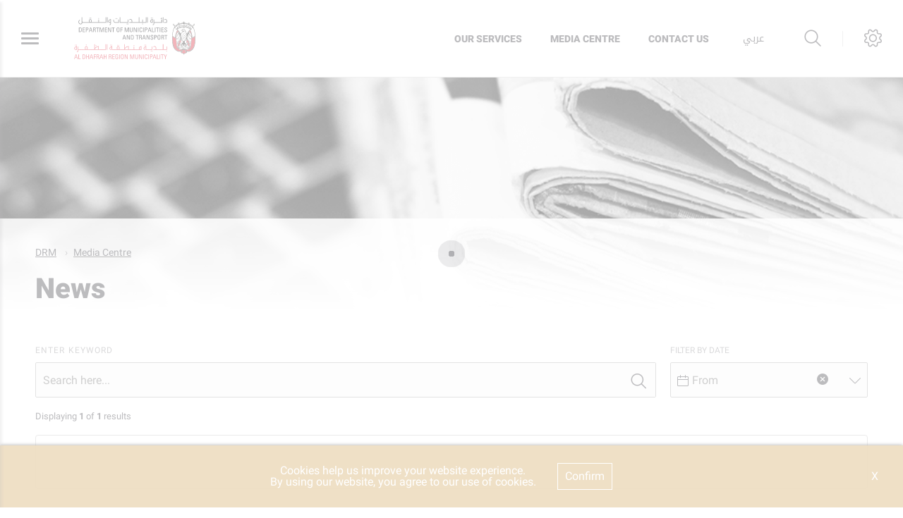

--- FILE ---
content_type: text/html; charset=utf-8
request_url: https://www.dmt.gov.ae/en/drm/Media-Centre/News
body_size: 7159
content:





<!DOCTYPE html>
<!--[if lt IE 7]>      <html class="no-js lt-ie9 lt-ie8 lt-ie7"> <![endif]-->
<!--[if IE 7]>         <html class="no-js lt-ie9 lt-ie8"> <![endif]-->
<!--[if IE 8]>         <html class="no-js lt-ie9"> <![endif]-->
<!--[if gt IE 8]><!-->
<html class="no-js" lang="en" >
<!--<![endif]-->
<head>    
<link href="/drm/-/media/Feature/Experience-Accelerator/Bootstrap-4/Bootstrap-4/Styles/optimized-min.css?t=20230228T090630Z" rel="stylesheet" /><link href="/drm/-/media/Extension-Themes/ex-core/styles/optimized-min.css?t=20210107T130010Z" rel="stylesheet" /><link href="/drm/-/media/Themes/DMT/DRM/DRM/styles/optimized-min.css?t=20241024T195650Z" rel="stylesheet" />    
    


    <title>News</title>




<link href="" rel="shortcut icon" />


<meta content="News"  property="og:title" /><meta content="https://www.dmt.gov.ae/drm/Media Centre/News"  property="og:url" />





<meta content="News"  property="twitter:title" /><meta content="summary_large_image"  property="twitter:card" />

    <meta name="viewport" content="width=device-width, initial-scale=1"/>
<div class="component plain-html">
    <div class="component-content">
<!-- Google Tag Manager --><script>(function(w,d,s,l,i){w[l]=w[l]||[];w[l].push({'gtm.start':new Date().getTime(),event:'gtm.js'});var f=d.getElementsByTagName(s)[0],j=d.createElement(s),dl=l!='dataLayer'?'&l='+l:'';j.async=true;j.src='https://www.googletagmanager.com/gtm.js?id='+i+dl;f.parentNode.insertBefore(j,f);})(window,document,'script','dataLayer','GTM-MJ9P5NK');</script><!-- End Google Tag Manager -->    </div>
</div><div class="component plain-html">
    <div class="component-content">
<script async src='https://www.googletagmanager.com/gtag/js?id=UA-214718466-28'></script><script>window.dataLayer = window.dataLayer || [];function gtag(){dataLayer.push(arguments);}gtag('js', new Date());gtag('config', 'UA-214718466-28');</script>    </div>
</div>
	
</head>
<body class="default-device bodyclass">
     
    
    
<!-- #wrapper -->
<div id="wrapper">
    <!-- #header -->
    <header>
        <div id="header" class="">
            

<div class="component content ex-header d-flex position-fixed">
    <div class="component-content">
<div class="ex-header__wrapper d-flex flex-row  p-0 w-100 position-relative"><div class="ex-header__left-section position-relative d-flex flex-row align-items-center justify-content-start h-100"><a class="ex-header__left-section__side-menu-nav  d-flex align-items-center justify-content-center" id="sidebarCollapse"><div class="menu-icon hamburger hamburger--collapse"><div class="hamburger-box"><div class="hamburger-inner"></div></div></div></a><div><nav class="sidemenu position-fixed" id="sidebar" data-scrollbar="true"><div class="sidemenu__header d-flex justify-content-end align-items-center"><span class="lang-switch lang-switch--small-screen d-md-block d-lg-none">







<div class="component language-switcher-wrapper">
    <div class="component-content">



                <div class="link clearfix language-switcher " data-language-code="ar" data-country-code="">
                        <a href="/ar-AE/drm/Media-Centre/News" title=عربي tabindex="-1">عربي</a>


                </div>
    </div>
</div>
</span><span class="d-lg-none d-md-none d-sm-block"><a class="ex-header__right-section__icon-wrp ex-header__right-section__icon-wrp--small d-flex align-items-center justify-content-end position-relative" data-settings="true" href="javascript:void(0);"><i class="icon-cog"></i><div class="ex-header__right-section__icon-wrp__overlay position-fixed"></div></a></span></div><div>    <div class="component navigation navigation-title">
        <div class="component-content">
            <nav>
<ul class="clearfix">
        <li class=" level1 item0 odd first rel-level1">
<div class="navigation-title field-navigationtitle"><a title="Home" href="/drm/Home">Home</a></div>
        </li>
        <li class=" level1 submenu item1 even rel-level1">
<div class="navigation-title field-navigationtitle"><a title="About Al Dafrah Municipality" href="/drm/About-Abu-Dhabi-City-Municipality">About Al Dafrah Municipality</a></div><ul class="clearfix">
        <li class=" level2 item0 odd first rel-level2">
<div class="navigation-title field-navigationtitle"><a title="About Us" href="/drm/About-Abu-Dhabi-City-Municipality/About-Us">About Us</a></div>
        </li>
        <li class=" level2 item1 even rel-level2">
<div class="navigation-title field-navigationtitle"><a title="Mission Vision Values" href="/drm/About-Abu-Dhabi-City-Municipality/Mission-Vision-Values">Vision, Mission and Values</a></div>
        </li>
        <li class=" level2 item2 odd rel-level2">
<div class="navigation-title field-navigationtitle"><a title="General Manager Message" href="/drm/About-Abu-Dhabi-City-Municipality/General-Manager-Message">General Manager Message</a></div>
        </li>
        <li class=" level2 item3 even last rel-level2">
<div class="navigation-title field-navigationtitle"><a title="Customer Happiness Charter" href="/drm/About-Abu-Dhabi-City-Municipality/Customer-Happiness-Charter">Customer Happiness Charter</a></div>
        </li>
</ul>

        </li>
        <li class=" level1 submenu item2 odd rel-level1">
<div class="navigation-title field-navigationtitle"><a title="Media Centre" href="/drm/Media-Centre">Media Centre</a></div><ul class="clearfix">
        <li class=" level2 item0 odd first rel-level2">
<div class="navigation-title field-navigationtitle"><a title="News" href="/drm/Media-Centre/News">News</a></div>
        </li>
        <li class=" level2 item1 even rel-level2">
<div class="navigation-title field-navigationtitle"><a title="Media Gallery" href="/drm/Media-Centre/Media-Gallery">Media Gallery</a></div>
        </li>
        <li class=" level2 item2 odd last rel-level2">
<div class="navigation-title field-navigationtitle"><a title="E-Library" href="/drm/Media-Centre/E-Library">E-library</a></div>
        </li>
</ul>

        </li>
        <li class=" level1 item3 even rel-level1">
<div class="navigation-title field-navigationtitle"><a title="Tenders" href="/drm/Tenders">Tenders</a></div>
        </li>
        <li class=" level1 item4 odd rel-level1">
<div class="navigation-title field-navigationtitle"><a title="Suppliers Registration" href="/drm/Suppliers-Registration">Suppliers Registration</a></div>
        </li>
        <li class=" level1 item5 even rel-level1">
<div class="navigation-title field-navigationtitle"><a title="ContactUs" href="/drm/ContactUs">Contact Us</a></div>
        </li>
        <li class=" level1 item6 odd last rel-level1">
<div class="navigation-title field-navigationtitle"><a title="Go to Tamm" href="/drm/Go-to-Tamm">Go to Tamm</a></div>
        </li>
</ul>

            </nav>
        </div>
    </div>
</div></nav><div class="overlay"></div></div><ul class="ex-header__left-section__logo-menu d-flex  m-0"><li><a class="skip-contrast high-contrast--forced bg-white" href="/en/drm"><img src="/drm/-/media/Project/DMT/DRM/Header/DRM-Logo.svg"></img></a></li></ul></div><div class="ex-header__right-section  flex-grow-1 d-flex flex-row align-items-center justify-content-end h-100"><ul class="ex-header__right-section__upper-navigation-menu d-none d-xl-flex align-items-center text-uppercase m-0"><li><div class="field-link"><a data-variantitemid="{91991B3E-5998-4787-A907-8BE07E1DD690}" target="_blank" rel="noopener noreferrer" class="font-weight-boldest" href="https://www.tamm.abudhabi/en/tamm-centers-services/Department-of-Municipalities-and-Transport" data-variantfieldname="Link">Our Services</a></div></li><li><div class="field-link"><a data-variantitemid="{7DE7E66D-8934-4C37-A5E5-20ADAFA034BD}" class="font-weight-boldest" href="/en/drm/Media-Centre" data-variantfieldname="Link">Media Centre</a></div></li><li><div class="field-link"><a data-variantitemid="{BE182F39-75A6-4C4A-AE20-A4416F27A679}" class="font-weight-boldest" href="/en/drm/ContactUs" data-variantfieldname="Link">Contact Us</a></div></li><div class="navigation-marker"></div></ul>







<div class="component language-switcher-wrapper ex-header__right-section__lang-switch d-none d-lg-flex align-items-center justify-content-center position-relative stretched-link-field">
    <div class="component-content">



                <div class="link clearfix language-switcher " data-language-code="ar" data-country-code="">
                        <a href="/ar-AE/drm/Media-Centre/News" title=عربي tabindex="-1">عربي</a>


                </div>
    </div>
</div>
<a class="search ex-header__right-section__icon-wrp ex-header__right-section__icon-wrp--sep ex-header__right-section__search-icon search-bar d-flex align-items-center justify-content-center position-relative" id="hide" href="javascript:void(0);"><i class="icon-search"></i></a><div class="search ex-header__right-section__search-dismiss" id="show"><i class="icon-remove"></i></div>
<div class="component search-box horizontal" data-properties='{"endpoint":"/en/drm/sxa/search/results/","suggestionEndpoint":"/en/drm/sxa/search/suggestions/","suggestionsMode":"ShowSearchResultsAsPredictions","resultPage":"/en/drm/Search-Results","targetSignature":"searchresult","v":"{97778762-0EF3-467F-A22B-554B2E2C78E9}","s":"{E19B7D49-195A-4E40-A8E7-08B56BC29287}","p":5,"l":"en","languageSource":"CurrentLanguage","searchResultsSignature":"searchresult","itemid":"{CCABCF5E-8FC8-483A-8F67-C1F9CD261BCD}"}'>
    <div class="component-content">
        
                <label for="textBoxSearch">
                    Search textbox label
                </label>
                <input type="text" class="search-box-input" autocomplete="off" name="textBoxSearch" placeholder="Search here..." />
    </div>
</div>
<a class="ex-header__right-section__icon-wrp d-lg-flex d-md-flex d-sm-none align-items-center justify-content-center position-relative" data-settings="true" href="javascript:void(0);"><i class="icon-cog"></i><div class="ex-header__right-section__icon-wrp__overlay position-fixed"></div></a><div class="settings-wrp position-fixed px-4" data-scrollbar="true"><i class="settings-wrp__close icon-remove position-absolute" data-settings="true"></i><div class="settings-wrp__section mt-6"><header class="d-flex align-items-center mb-6"><i class="icon-accessibility-circle"></i><h6 class="mx-4">Accessibility</h6></header><div><div class="settings-wrp__section__block mb-4 d-none-ie"><div class="settings-wrp__section__block__label mb-2 text-uppercase tiny-text">Contrast settings</div><div class="settings-wrp__section__block__wrp rounded d-flex"><span class="settings-wrp__section__block__btn settings-wrp__section__block__btn--active font-weight-boldest w-100 d-flex align-items-center justify-content-center text-uppercase tiny-text cursor-pointer" data-contrast="color" data-activeclass="settings-wrp__section__block__btn--active"><div>Color</div></span><span class="settings-wrp__section__block__btn font-weight-boldest w-100 d-flex align-items-center justify-content-center text-uppercase tiny-text cursor-pointer" data-contrast="high" data-activeclass="settings-wrp__section__block__btn--active"><div>High Contrast</div></span></div></div><div class="settings-wrp__section__block mb-7"><div class="settings-wrp__section__block__label mb-2 text-uppercase tiny-text">Text Settings</div><div class="settings-wrp__section__block__wrp rounded d-flex"><span class="settings-wrp__section__block__btn font-weight-boldest w-100 d-flex align-items-center justify-content-center text-uppercase tiny-text cursor-pointer" data-zoom="out" data-activeclass="settings-wrp__section__block__btn--current"><div>Smaller</div></span><span class="settings-wrp__section__block__btn settings-wrp__section__block__btn--current font-weight-boldest w-100 d-flex align-items-center justify-content-center text-uppercase tiny-text cursor-pointer" data-zoom="origin" data-activeclass="settings-wrp__section__block__btn--current"><div>Default</div></span><span class="settings-wrp__section__block__btn font-weight-boldest w-100 d-flex align-items-center justify-content-center text-uppercase tiny-text cursor-pointer" data-zoom="in" data-activeclass="settings-wrp__section__block__btn--current"><div>Bigger</div></span></div></div></div></div><hr></hr><div class="settings-wrp__section d-none-ie d-none-rtl"><header class="d-flex align-items-center mb-6"><i class="icon-sphere"></i><h6 class="mx-4">Languages</h6></header><div><div class="settings-wrp__section__block mb-2"><div class="settings-wrp__section__block__label mb-2 text-uppercase tiny-text">Google Translate</div><div class="google_translate_widget" id="google_translate_element_1"></div></div></div><div class="settings-wrp__section__disclaimer mb-4"><div class="caption pb-5 field-googledisclaimer"></div></div></div></div></div></div>    </div>
</div>


<div class="component content">
    <div class="component-content">
<div class="ex-inner-header   position-relative d-flex flex-column justify-content-end" style="background-image: url(&#39;/drm/-/media/Project/DMT/DRM/AboutUs/News.png&#39;)"><div class="info-section info-section--border position-relative"><div class="ex-inner-header--pattern" style="background-image: url();"></div><div class="container"><div class="row"><div class="page-breadcrumb-v2 col-12 mb-1"><div class="breadcrumb-toggler d-lg-none d-md-none d-sm-flex align-items-center" role="button"><i class="icon-arrow-next mr-4"></i><span class="caption">Back</span></div><li class="breadcrumb-toggler breadcrumb-toggler--dots breadcrumb-item d-lg-none d-md-inline-block d-sm-none position-relative" role="button"><a>...</a></li>
<div class="component breadcrumb navigation-title page-breadcrumb  mb-3 mt-3 p-0">
    <div class="component-content">
        <nav>
            <ol>
                    <li class="breadcrumb-item home">
<div class="navigation-title field-navigationtitle"><a title="Home" href="/drm">DRM</a></div>                            <span class="separator">/</span>
                    </li>
                    <li class="breadcrumb-item ">
<div class="navigation-title field-navigationtitle"><a title="Media Centre" href="/drm/Media-Centre">Media Centre</a></div>                            <span class="separator">/</span>
                    </li>
                    <li class="breadcrumb-item last">
<div class="navigation-title field-navigationtitle"><a title="News" href="/drm/Media-Centre/News">News</a></div>                            <span class="separator">/</span>
                    </li>
            </ol>
        </nav>
    </div>
</div>
</div><div class="col-12"><div class="font-weight-bold field-subtitle"></div><div class="page-title title"><h1 class="font-weight-boldest field-title">News</h1></div></div></div></div></div></div>    </div>
</div>

        </div>
    </header>
    <!-- /#header -->
    <!-- #content -->
    <main>
        <div id="content" class="">
            

<div class="component content">
    <div class="component-content">
    </div>
</div>

<div class="component plain-html">
    <div class="component-content">
<!-- Google Tag Manager (noscript) --><noscript><iframe src='https://www.googletagmanager.com/ns.html?id=GTM-MJ9P5NK' height='0' width='0' style='display:none;visibility:hidden'></iframe></noscript><!-- End Google Tag Manager (noscript) -->    </div>
</div>

<div class="component content">
    <div class="component-content">
<div class="container"><div class="row"><div class="col-lg-12"><div class="ex-loader ex-loader--fixed d-flex justify-content-center align-items-center  " data-animation-type="sync" data-animation-duration="200" data-svg-url=""><div class="ex-loader__loader "><span></span><span></span></div></div></div></div></div>    </div>
</div>

<div class="component content  pb-8 mb-8">
    <div class="component-content">
<div class="container"><div class="row mt-6"><div class="col-lg-9 col-md-7">
<div class="component search-box horizontal ex-sxa-search position-relative" data-properties='{"endpoint":"/en/drm/sxa/search/results/","suggestionEndpoint":"/en/drm/sxa/search/suggestions/","suggestionsMode":"ShowSearchResultsAsPredictions","resultPage":"","targetSignature":"","v":"{97778762-0EF3-467F-A22B-554B2E2C78E9}","s":"{B7D1FCD8-3F08-4681-9B08-667F4295E8C3}","p":5,"l":"en","languageSource":"CurrentLanguage","searchResultsSignature":"news-lisiting","itemid":"{CCABCF5E-8FC8-483A-8F67-C1F9CD261BCD}"}'>
    <div class="component-content">
        
                <label for="textBoxSearch">
                    ENTER KEYWORD
                </label>
                <input type="text" class="search-box-input" autocomplete="off" name="textBoxSearch" placeholder="Search here..." />
                    <button class="search-box-button icon icon-searchv2" type="submit">
                        Search
                    </button>
    </div>
</div>
</div><div class="col-lg-3 col-md-5 mt-md-0 mt-sm-3"><div class="ex-sxa-filter"><div class="ex-sxa-filter__title">FILTER BY DATE</div><ul class="ex-sxa-filter__input position-relative"><div class="bottom-remove-filter-custom"><button type="button">
                <i class="icon-delete-filled"></i>
              </button></div><i class="ex-sxa-filter__input__icon-right icon-chevron-down"></i><i class="ex-sxa-filter__input__icon-left position-absolute icon-calendar"></i>
<div class="component facet-date-range facet-date facet-component" data-properties='{&quot;endpoint&quot;:&quot;/en/drm/sxa/search/facets/&quot;,&quot;f&quot;:&quot;Date&quot;,&quot;fromText&quot;:&quot;From&quot;,&quot;toText&quot;:&quot;To&quot;,&quot;fromDateDefaultOffset&quot;:&quot;&quot;,&quot;fromDateDisplayFormat&quot;:&quot;dd/MM/yy&quot;,&quot;fromDateMonthsShown&quot;:true,&quot;fromDatePastDays&quot;:true,&quot;fromDateVisible&quot;:true,&quot;toDateDefaultOffset&quot;:&quot;&quot;,&quot;toDateDisplayFormat&quot;:&quot;dd/mm/yy&quot;,&quot;toDateMonthsShown&quot;:false,&quot;toDateFutureDays&quot;:false,&quot;toDateVisible&quot;:false,&quot;searchResultsSignature&quot;:&quot;news-lisiting&quot;}'>
    <div class="component-content">


<div class='facet-heading'>
    <h4 class='facet-title'>
        Filter By Date
    </h4>
    <span class='clear-filter'>x</span>
</div>



            <div class="from-date">
                <input type="text" class="startDate" placeholder="From" readonly>
            </div>

    <div class="bottom-remove-filter">
        <button type="button">
s        </button>
    </div>
    </div>
</div>
</ul></div></div><div class="col-12 my-4">
<div class="component search-results-count" data-properties='{}'>
    <div class="component-content">
        
        <div class="results-count">
            Displaying {size} of {count} results
        </div>
        <div class="progress"></div>
    </div>
</div>

</div></div></div>


<div class="component search-results container column-sm-12 ex-news-cards-listing mb-5" data-class-variant="container column-sm-12 ex-news-cards-listing mb-5" data-properties='{&quot;endpoint&quot;:&quot;/en/drm/sxa/search/results/&quot;,&quot;v&quot;:&quot;{ADC5E7DC-F669-4714-A637-C195C9B3ECBE}&quot;,&quot;s&quot;:&quot;{B7D1FCD8-3F08-4681-9B08-667F4295E8C3}&quot;,&quot;l&quot;:&quot;en&quot;,&quot;p&quot;:10,&quot;defaultSortOrder&quot;:&quot;Date,Descending&quot;,&quot;sig&quot;:&quot;news-lisiting&quot;,&quot;itemid&quot;:&quot;{CCABCF5E-8FC8-483A-8F67-C1F9CD261BCD}&quot;,&quot;autoFireSearch&quot;:true}'>
        <div class="component-content">
            
            <div class="no-results" style="display: none">
                0 Results Found
                
            </div>
            <div class="progress"></div>
        </div>
</div><div class="col-12 d-flex justify-content-center">
<div class="component load-more ex-sxa-load-more button   p-0  m-0" data-properties='{&quot;searchResultsSignature&quot;:&quot;news-lisiting&quot;}'>
    <div class="component-content">
        
            <input type="button" value="LOAD MORE"/>
			<span class="icon icon-loadmore"></span>
    </div>
</div>
</div>    </div>
</div>

<div class="component content pt-8">
    <div class="component-content">
<div class="ADGov-covid" style=" margin-top:-48px; background-color: #F8F9F9 !important ;   padding-bottom: -15px;"><div class="container-sm pt-4 pb-4"><div class="row"><div class="col-lg-10"><div class="row"><div class="col-lg-10"><h4 class="-ADGov-covid__title">Abu Dhabi Government news</h4><p class="-ADGov-covid__title" style="padding-bottom:20px !important;">For the latest updates on what’s happening in Abu Dhabi</p></div><div class="col-lg-2"><div><div class="button button--secondary button--medium d-inline-flex justify-content-between position-relative no-wrap" style="min-width:180px; height: 45px;"><a target="_blank" href=" https://www.mediaoffice.abudhabi/en/latest-news/" style="min-width:112px; ">Find out More</a><img class="icon" src="https://www.abudhabi.gov.ae/resources/ADGov/dist/img/Ext-Link-dark.svg"></div></div></div></div></div></div></div></div>    </div>
</div>

        </div>
    </main>
    <!-- /#content -->
    <!-- #footer -->
    <footer>
        <div id="footer" class="">
            

<div class="component footer">
    <div class="component-content">
<div class="ex-footer-v2 ex-footer-v2--compact pt-7"><div class="ex-footer-v2__usefullinks"><div class="container"><div class="row"><div class="d-flex justify-content-between flex-wrap flex-lg-nowrap w-100"><div class="col-lg-12 col-md-12 col-sm-12"><div class="tags font-weight-boldest text-uppercase mb-6 field-title">Quick Links</div><ul><li class="field-link"><a href="https://www.tamm.abudhabi/en/tamm-centers-services/Department-of-Municipalities-and-Transport" rel="noopener noreferrer" data-variantitemid="{511D081A-3AD4-4771-901C-447A1EAB035D}" data-variantfieldname="Link" target="_blank">Our Services</a></li><li class="field-link"><a href="https://jobs.dmt.gov.ae/en" rel="noopener noreferrer" data-variantitemid="{6296073E-EEFF-47AB-91D3-FEB5C860822E}" data-variantfieldname="Link" target="_blank">Careers</a></li><li class="field-link"><a href="/en/drm/Media-Centre" data-variantitemid="{6774CE1C-AB54-4236-AA51-5CAF277A4053}" data-variantfieldname="Link">Media Centre</a></li><li class="field-link"><a href="/en/drm/ContactUs" data-variantitemid="{256DF32E-84A3-47EA-9BC4-57C0C012A2D7}" data-variantfieldname="Link">Contact us</a></li><li class="field-link"><a href="/en/drm/Privacy-Policy" data-variantitemid="{782D1DE7-1080-4DBD-A9E3-A910463F7393}" data-variantfieldname="Link">Privacy Policy</a></li><li class="field-link"><a href="/en/drm/Terms-and-Conditions" data-variantitemid="{2AEF2E00-5A2C-49F5-A3F9-F17139C18C92}" data-variantfieldname="Link">Terms and Conditions</a></li><li class="field-link"><a href="https://adaa.gov.ae/en/pages/vrp.aspx" rel="noopener noreferrer" data-variantitemid="{EC82810D-87E5-4A9F-8668-F871783063C0}" data-variantfieldname="Link" target="_blank">Violation Reporting</a></li></ul></div></div></div></div></div><div><div class="container"><div class="row flex-row-reverse justify-content-end"><div class="col-12"><div class="hr-1 mb-6 mt-4"></div></div><div class="col-lg-2 col-md-5 col-sm-12"><div class="ex-footer-v2__sociallinks"><div class="label small-text text-uppercase mb-3 field-display-name">Follow Us</div><ul><li class=" d-flex justify-content-between align-items-center"><div class="ex-footer__fieldlink position-relative"><img src="/drm/-/media/Project/DMT/DRM/Footer/Follow-Us-Icon/facebook.svg"></img><div class="field-targeturl"><a href="https://www.facebook.com/AlDhafrahRegionMunicipality/" style="width:0;" data-variantitemid="{4956C264-1B2C-4118-B09D-491A3F450F74}" class="text-indent stretched-link overflow-hidden d-block" data-variantfieldname="TargetUrl">Facebook</a></div></div></li><li class=" d-flex justify-content-between align-items-center"><div class="ex-footer__fieldlink position-relative"><img src="/drm/-/media/Project/DMT/DRM/Footer/Follow-Us-Icon/instagram.svg"></img><div class="field-targeturl"><a href="https://www.instagram.com/drmunicipality/" style="width:0;" data-variantitemid="{8DD55726-976D-457B-A284-E7A7959889BD}" class="text-indent stretched-link overflow-hidden d-block" data-variantfieldname="TargetUrl">Instagram</a></div></div></li><li class=" d-flex justify-content-between align-items-center"><div class="ex-footer__fieldlink position-relative"><img src="/drm/-/media/Project/DMT/DRM/Footer/Follow-Us-Icon/linkedin.svg"></img><div class="field-targeturl"><a href="https://www.linkedin.com/company/department-of-municaplities-and-transport/mycompany/?viewAsMember=true" style="width:0;" data-variantitemid="{576EF7CC-B7C8-4945-90DD-13B70E1278CF}" class="text-indent stretched-link overflow-hidden d-block" data-variantfieldname="TargetUrl">LinkedIn</a></div></div></li><li class=" d-flex justify-content-between align-items-center"><div class="ex-footer__fieldlink position-relative"><img src="/drm/-/media/Project/DMT/DRM/Footer/Follow-Us-Icon/twitter.png"></img><div class="field-targeturl"><a href="https://twitter.com/drmunicipality?lang=en" style="width:0;" data-variantitemid="{7BE39C88-9D39-4913-B7D5-F4D30BCDA5A8}" class="text-indent stretched-link overflow-hidden d-block" data-variantfieldname="TargetUrl">Twitter</a></div></div></li><li class=" d-flex justify-content-between align-items-center"><div class="ex-footer__fieldlink position-relative"><img src="/drm/-/media/Project/DMT/DRM/Footer/Follow-Us-Icon/youtube.svg"></img><div class="field-targeturl"><a href="https://www.youtube.com/channel/UC-JSfEE-j8fMhnOFGe3DEAg" target="_blank" style="width:0;" data-variantitemid="{9B954B84-5E0E-4990-AB07-12D8FFF486A3}" class="text-indent stretched-link overflow-hidden d-block" rel="noopener noreferrer" data-variantfieldname="TargetUrl">Youtube</a></div></div></li></ul></div></div><div class="col-12 d-lg-none d-md-block d-sm-block"><div class="hr-1 my-6"></div></div><section class="col-lg-1 col-md-2 col-sm-2"><div class="d-flex justify-content-center align-items-center h-100"><div class="hr-1 hr-1-v h-75"></div></div></section><div class="col-lg-2 col-md-5 col-sm-5"><div class="ex-footer-v2__logos d-flex flex-wrap flex-lg-nowrap justify-content-center"><div class="d-flex flex-column"><div class="position-relative"><div class="d-inline-block position-relative"><img src="/drm/-/media/Project/DMT/DRM/Footer/Logos/Contact-Center-logo.jpg"></img><div class="field-targeturl"><a data-variantitemid="{6697671A-D878-4614-A252-E7AECF7E6CB2}" target="_blank" rel="noopener noreferrer" class="text-indent overflow-hidden stretched-link d-block" href="https://www.tamm.abudhabi/en/support" data-variantfieldname="TargetUrl">Contact Center</a></div></div></div></div></div></div><section class="col-lg-1 col-md-2 col-sm-2"><div class="d-flex justify-content-center align-items-center h-100"><div class="hr-1 hr-1-v h-75"></div></div></section><div class="col-lg-2 col-md-5 col-sm-5"><div class="ex-footer-v2__logos d-flex flex-wrap flex-lg-nowrap justify-content-center"><div class="d-flex flex-column"><span class="label small-text text-uppercase mb-3 field-imagecaption">Powered By</span><div class="position-relative"><div class="d-inline-block position-relative"><img src="/drm/-/media/Project/DMT/DRM/Footer/Logos/tamm-logo.svg"></img><div class="field-targeturl"><a data-variantitemid="{631934CB-A244-4071-9508-FCAA94EC25E7}" target="_blank" rel="noopener noreferrer" class="text-indent overflow-hidden stretched-link d-block" href="https://www.tamm.abudhabi/" data-variantfieldname="TargetUrl">powered by</a></div></div></div></div></div></div><section class="col-lg-1 col-md-2 col-sm-2"><div class="d-flex justify-content-center align-items-center h-100"><div class="hr-1 hr-1-v h-75"></div></div></section><div class="col-lg-2 col-md-5 col-sm-5"><div class="ex-footer-v2__logos d-flex flex-wrap flex-lg-nowrap justify-content-center"><div class="d-flex flex-column"><div class="position-relative"><div class="d-inline-block position-relative"><img src="/drm/-/media/Project/DMT/DRM/Footer/Logos/THE-EMERATES-LOGO.svg"></img><div class="field-targeturl"><a data-variantitemid="{2211345E-F075-48A9-AA91-0F0E4AFDF896}" target="_blank" rel="noopener noreferrer" class="text-indent overflow-hidden stretched-link d-block" href="https://www.nationbrand.ae/ar" data-variantfieldname="TargetUrl">Powered by</a></div></div></div></div></div></div><div class="col-12"><div class="hr-1 mt-6"></div></div></div></div></div><div class="ex-footer-v2__copyrights d-flex align-items-center pb-7 mt-lg-6 mt-md-4 mt-sm-4"><div class="container"><div class="row flex-row-reverse justify-content-end"><div class="col-lg-6 col-md-12 col-sm-12"><div class="caption text-lg-right"><div class="field-bestviewed">This site is best viewed in Screen Resolution 1024 x 764, Supports Microsoft Internet Explorer 9.0+ | Firefox 2.0+ | Safari 4.0+ | Opera 6.0+ | Chrome</div></div><div class="caption text-lg-right mt-3 field-lastedit"><span class="font-weight-bold">Website last updated at</span> - 01-09-2023 Time 10:08 am</div></div><div class="col-lg-6 col-md-12 col-sm-12"><div class="mb-4 "><ul class="d-flex"></ul></div><div class="caption mt-4 d-lg-block d-md-none d-sm-none field-copyright-message">&#169; 2023 Abu Dhabi Government. All rights reserved.</div></div></div><div class="row d-lg-none d-md-block d-sm-block"><div class="col-lg-6 col-md-12 col-sm-12"><div class="caption field-copyright-message">&#169; 2023 Abu Dhabi Government. All rights reserved.</div></div></div></div></div></div>    </div>
</div>

<div class="component plain-html">
    <div class="component-content">
<script id="feedbackcdn" src="https://tamm.abudhabi/journeys/resources/static/ui-lib/v2/components/GlobalCsatFeedbackJs/index.js" defer></script>


<style type="text/css">
body .ui-lib-global-csat-feedback-js-open-button:hover .ui-lib-global-csat-feedback-js-open-button__wrapper {
    background: #cea053;
}
body .ui-lib-global-csat-feedback-js-open-button {
    background: #cea053;
}
body .ui-lib-global-csat-feedback-js-open-button .ui-lib-global-csat-feedback-js-open-button__wrapper {
    background: #cea053;
}
body .ui-lib-global-csat-feedback-js-open-button:hover .ui-lib-global-csat-feedback-js-open-button__wrapper {
    background: #cea053;
}
.ui-lib-global-csat-feedback-js-open-button:nth-child(3){
    display: none;
}
.ui-lib-global-csat-feedback-js-open-button:nth-child(1){
    display: none;
}
.ui-lib-global-csat-feedback-js-open-button:nth-child(2){
    display: none;
}
</style>    </div>
</div>
        </div>
    </footer>
    <!-- /#footer -->
</div>
<!-- /#wrapper -->

    



    <div class="privacy-warning permisive" style="">
            <div class='close'>

                <a onclick="XA.cookies.removeCookieWarning();">X</a>
            </div>
        <div class="info">
            Cookies help us improve your website experience.<br>
By using our website, you agree to our use of cookies.
        </div>
        <div class="submit">

            <a onclick="XA.cookies.createCookie(&#39;privacy-notification&#39;, 1, 365);XA.cookies.removeCookieWarning();">Confirm</a>
        </div>
    </div>

<script src="/drm/-/media/Extension-Themes/ex-core/scripts/Core/lo-dash.js"></script><script src="/drm/-/media/Extension-Themes/ex-core/scripts/Core/xaquery.js"></script><script src="/drm/-/media/Extension-Themes/ex-core/scripts/Core/jquery-ui-datepicker.js"></script><script src="/drm/-/media/Extension-Themes/ex-core/scripts/Core/jquery-ui-datepicker-locale.js"></script><script src="/drm/-/media/Extension-Themes/ex-core/scripts/Core/xa.js"></script><script src="/drm/-/media/Extension-Themes/ex-core/scripts/Core/typeahead10142019.js"></script><script src="/drm/-/media/Extension-Themes/ex-core/scripts/Core/backbone-min.js"></script><script src="/drm/-/media/Extension-Themes/ex-core/scripts/Maps/component-map.js"></script><script src="/drm/-/media/Extension-Themes/ex-core/scripts/Search/component-location-service.js"></script><script src="/drm/-/media/Extension-Themes/ex-core/scripts/Search/component-search.js"></script><script src="/drm/-/media/Extension-Themes/ex-core/scripts/Search/component-search-ajax.js"></script><script src="/drm/-/media/Extension-Themes/ex-core/scripts/Search/component-search-base-model.js"></script><script src="/drm/-/media/Extension-Themes/ex-core/scripts/Search/component-search-base-view.js"></script><script src="/drm/-/media/Extension-Themes/ex-core/scripts/Search/component-search-box05062020.js"></script><script src="/drm/-/media/Extension-Themes/ex-core/scripts/Search/component-search-facet-data.js"></script><script src="/drm/-/media/Extension-Themes/ex-core/scripts/Search/component-search-facet-dropdown.js"></script><script src="/drm/-/media/Extension-Themes/ex-core/scripts/Search/component-search-facet-managed-range.js"></script><script src="/drm/-/media/Extension-Themes/ex-core/scripts/Search/component-search-facet-range-slider.js"></script><script src="/drm/-/media/Extension-Themes/ex-core/scripts/Search/component-search-facet-slider.js"></script><script src="/drm/-/media/Extension-Themes/ex-core/scripts/Search/component-search-load-more.js"></script><script src="/drm/-/media/Extension-Themes/ex-core/scripts/Search/component-search-location-filter.js"></script><script src="/drm/-/media/Extension-Themes/ex-core/scripts/Search/component-search-page-selector.js"></script><script src="/drm/-/media/Extension-Themes/ex-core/scripts/Search/component-search-page-size.js"></script><script src="/drm/-/media/Extension-Themes/ex-core/scripts/Search/component-search-parameters.js"></script><script src="/drm/-/media/Extension-Themes/ex-core/scripts/Search/component-search-query.js"></script><script src="/drm/-/media/Extension-Themes/ex-core/scripts/Search/component-search-radius-filter.js"></script><script src="/drm/-/media/Extension-Themes/ex-core/scripts/Search/component-search-results.js"></script><script src="/drm/-/media/Extension-Themes/ex-core/scripts/Search/component-search-results-count.js"></script><script src="/drm/-/media/Extension-Themes/ex-core/scripts/Search/component-search-results-filter.js"></script><script src="/drm/-/media/Extension-Themes/ex-core/scripts/Search/component-search-sort.js"></script><script src="/drm/-/media/Extension-Themes/ex-core/scripts/Search/component-search-url.js"></script><script src="/drm/-/media/Extension-Themes/ex-core/scripts/Search/component-search-variant-filter.js"></script><script src="/drm/-/media/Extension-Themes/ex-core/scripts/Search/component-search-service.js"></script><script src="/drm/-/media/Extension-Themes/ex-core/scripts/Search/component-search-router.js"></script><script src="/drm/-/media/Extension-Themes/ex-core/scripts/Search/component-search-facet-daterange.js"></script><script src="/drm/-/media/Themes/DMT/DRM/DRM/Scripts/ext-components-scripts-min.js"></script><script src="/drm/-/media/Themes/DMT/DRM/DRM/Scripts/_polyfill_fill.js"></script><script src="/drm/-/media/Themes/DMT/DRM/DRM/Scripts/components-DRM.js"></script>    <!-- /#wrapper -->
</body>
</html>

--- FILE ---
content_type: image/svg+xml
request_url: https://www.dmt.gov.ae/drm/-/media/Project/DMT/DRM/Header/DRM-Logo.svg
body_size: 187095
content:
<?xml version="1.0" encoding="UTF-8"?>
<svg width="172px" height="61px" viewBox="0 0 172 61" version="1.1" xmlns="http://www.w3.org/2000/svg" xmlns:xlink="http://www.w3.org/1999/xlink">
    <title>5FAA5A5B-1760-4E4E-98B7-F7F1A28FC963</title>
    <g id="Page-1" stroke="none" stroke-width="1" fill="none" fill-rule="evenodd">
        <g id="23---DRM---Investment-Map" transform="translate(-130.000000, -13.000000)">
            <g id="Group-331" transform="translate(130.000000, 13.154762)">
                <path d="M171.928217,29.8405043 C172.011235,21.05121 170.096368,16.1300281 168.438009,13.7138376 C169.004217,12.9592798 169.354183,12.4967117 169.378044,12.4726301 C169.54557,12.303557 169.831408,12.0381573 170.423466,11.954875 C170.588009,10.7934379 171.016518,9.41827636 171.016518,9.41827636 C171.016518,9.41827636 169.868691,10.2531063 168.796923,10.7201896 C168.877951,11.3041692 168.729316,11.659875 168.581674,11.8730978 C168.56179,11.9037015 168.294842,12.2639226 167.853905,12.8519158 C167.136576,11.9990247 166.275582,11.2143648 165.041258,10.4944243 C164.743986,10.3248495 164.425836,10.1602917 164.08283,10.0037611 C164.105697,9.53065731 163.942645,9.08715391 163.635928,8.76957738 C163.622506,8.49815731 163.39483,8.15499405 163.12142,8.05214541 L163.120425,8.05164371 C162.836576,7.9758869 162.410055,8.10883759 162.200772,8.30851446 C161.736472,8.37473895 161.290067,8.62007058 160.96098,8.98982398 C159.946379,8.77108248 158.791096,8.61103997 157.466795,8.52775765 C157.309709,7.87805527 156.893131,7.40495153 156.378622,7.14808078 C156.245894,6.8676301 155.857154,6.58316582 155.525582,6.56460289 L155.523593,6.56460289 L155.522102,6.56460289 L155.521605,6.56460289 C155.188541,6.58316582 154.801292,6.8676301 154.668564,7.14808078 C154.154553,7.40495153 153.736483,7.87805527 153.580391,8.52775765 C152.254599,8.61103997 151.10031,8.77108248 150.084714,8.98982398 C149.756125,8.62007058 149.311709,8.37473895 148.845917,8.30851446 C148.636634,8.10883759 148.212102,7.9743818 147.925766,8.05164371 L147.924772,8.05214541 C147.651362,8.15549575 147.423188,8.49815731 147.410761,8.76957738 C147.102553,9.08715391 146.941489,9.53065731 146.963362,10.0037611 C146.620853,10.1602917 146.302703,10.3248495 146.005431,10.4944243 C144.769616,11.2158699 143.985177,11.891159 143.246969,12.8203087 C142.846795,12.2854957 142.607188,11.9618988 142.587304,11.9328002 C142.44016,11.718574 142.291524,11.3638716 142.372055,10.779892 C141.300287,10.312307 140.151963,9.47797874 140.151963,9.47797874 C140.151963,9.47797874 140.581963,10.8531403 140.745512,12.0140757 C141.336576,12.0968563 141.625397,12.362256 141.792425,12.5313291 C141.814298,12.5544073 142.121015,12.9592798 142.622599,13.6280468 C140.956784,16.0266777 139.013582,20.9900026 139.096599,29.8369923 C139.106044,30.6557679 138.757073,38.318744 141.233177,43.484756 C141.512055,44.0080298 142.252749,45.3972389 143.607871,46.6795859 C144.728356,47.7482083 146.055142,48.4982509 147.552437,48.8971029 C147.598668,48.9091437 147.690634,48.9322219 147.735373,48.9452662 C149.596553,49.4559974 151.197246,49.1640077 151.841501,48.786227 L151.748044,49.0195179 C151.721697,49.0802236 151.684911,49.1765502 151.664529,49.228727 C151.318541,50.1789481 151.551188,51.1632849 152.822795,51.3107849 C153.158345,51.3484124 153.534657,51.3629617 153.973605,51.5711675 C154.283304,51.7176641 154.626807,51.9529617 155.004113,52.3488036 C155.162691,52.5153682 155.491778,52.9423155 155.655824,53.274943 L155.655824,53.2759464 L155.655824,53.274943 C155.818876,52.9423155 156.147963,52.5153682 156.307038,52.3488036 C156.685836,51.9539651 157.029339,51.7176641 157.338044,51.5711675 C157.777986,51.3629617 158.153304,51.3484124 158.488356,51.3107849 C159.761951,51.1632849 159.998576,50.1819583 159.64861,49.2327406 C159.628229,49.178557 159.58846,49.0792202 159.563605,49.0185145 C159.539743,48.9598155 159.468657,48.786227 159.468657,48.786227 C160.353015,49.3034804 163.063755,49.7033359 165.665131,48.0366862 C167.447269,46.8963206 168.751188,45.6019328 169.796113,43.524892 C172.271223,38.3588801 171.940148,30.5443903 171.928217,29.8405043 M160.433547,22.7529787 C160.398252,22.8051556 160.372899,22.8508104 160.253593,22.9245604 C160.123847,23.0058359 159.9772,23.0334294 159.82757,23.0254022 C159.628229,23.0143648 159.517871,22.9576726 159.417454,22.8146879 C159.121177,22.3977747 158.934761,21.9853767 158.62705,21.2428597 C158.357119,20.593659 158.404345,20.7000196 158.007154,19.7206998 C157.817755,19.2526131 157.480217,18.5166182 157.283859,18.2562355 C156.985096,17.8593903 156.44424,17.4585315 156.258321,17.3812696 C156.0212,17.2829362 155.687639,17.201159 155.334194,17.181091 C154.703859,17.1459719 154.074518,17.2342713 153.80757,17.3065162 C153.598784,17.3617032 153.230923,17.4896369 153.045998,17.7154022 C153.018657,17.7480128 152.931165,17.8593903 152.814842,17.9145774 C152.541928,18.0445179 152.476807,18.0349855 152.123362,18.2978767 C151.5492,18.7218138 151.637686,19.3830553 151.93794,19.6379192 C151.942414,19.6419328 151.949871,19.6439396 151.953847,19.6444413 C151.945894,19.4753682 151.962298,19.3268648 151.990136,19.334892 C152.021454,19.3459294 152.302818,19.5345689 152.739778,19.4748665 C153.056934,19.4312185 153.258264,19.9178682 153.258264,19.9178682 L153.309963,19.7763886 C153.309963,19.7763886 153.410876,20.082426 153.496379,20.151159 C153.512287,20.131091 153.540622,20.0984804 153.545096,20.0804192 C153.640541,20.2008274 153.796136,20.2795944 153.809558,20.4777662 C153.803593,20.6543648 153.730021,20.8214311 153.504333,21.0321454 C153.41883,21.1114141 152.915258,21.5303342 152.380368,22.0832083 C152.101986,22.368676 151.962298,22.5422645 151.680934,22.8523155 C151.537269,23.0118563 151.40305,23.1091862 151.261373,23.1157083 C151.240495,23.1167117 151.218125,23.1167117 151.197743,23.1167117 C151.031709,23.1152066 150.897489,23.0243988 150.844795,22.9566692 C150.789119,22.884926 148.06794,19.2541182 146.765015,17.5152236 C149.127281,15.1888376 153.042518,14.8045349 154.02083,14.8762781 C154.249998,14.8928342 154.508992,15.0764566 154.220668,15.4547389 C154.431443,15.5515672 155.225327,15.479824 155.523593,15.1988716 C155.820865,15.479824 156.614749,15.5515672 156.826021,15.4547389 C156.538194,15.0764566 156.797188,14.8928342 157.026356,14.8762781 C157.995223,14.80604 161.717084,14.9821369 164.317466,17.5724175 C163.046356,19.2676641 161.347732,21.4159464 160.433547,22.7529787" id="Fill-2" fill="#FFFFFE"></path>
                <path d="M171.402623,27.4346488 C170.674357,28.0286624 169.984369,28.6281947 167.718542,29.945159 L167.127479,30.2682543 L167.129964,29.8393002 C167.129964,29.7916386 167.293513,23.9839515 164.497768,18.9784838 C164.320299,19.2157883 163.731721,19.9718512 163.127733,20.7469787 C163.483664,20.7053376 163.845062,20.8016641 164.172658,21.1247594 C164.753282,21.6966981 165.696797,23.0773784 166.244114,24.5042151 C166.540392,25.4002526 166.776022,26.6233988 166.712889,27.6699464 C166.713386,27.6699464 166.714877,27.6679396 166.714877,27.6679396 C166.714877,27.6679396 166.376346,33.5819872 165.706739,39.2466896 C165.097779,44.3936369 164.762727,45.0684243 164.762727,45.0684243 C164.371999,44.5948189 164.211929,43.9907713 164.119467,43.6466046 L164.062299,43.696273 C164.062299,43.696273 163.70786,43.1820298 163.495097,42.1690961 C163.252508,41.0146828 163.209259,38.9516896 163.235109,37.953807 L163.23312,37.9598274 C163.23312,37.9598274 163.249028,37.6683393 163.008924,37.1686454 C162.896577,36.9328461 162.808588,36.6985519 162.748935,36.4477015 C162.746947,36.4436879 162.745455,36.4406777 162.744958,36.4371658 C162.378091,34.8548019 161.661259,34.4092917 161.266057,33.9181267 C160.79082,33.3271233 160.442843,32.7095298 160.231074,32.201307 C160.217652,32.2123444 160.208207,32.2188665 160.192299,32.2329141 C159.930323,32.4847679 159.734958,32.7411369 159.726508,32.8846233 C159.816484,33.8092577 159.899502,34.4669872 159.763294,34.9365791 C159.70712,34.9069787 159.620126,34.8166726 159.571906,34.7795468 C159.633548,35.3911199 159.347213,36.0985179 159.528658,36.6599209 L159.171236,36.6122594 C159.185652,36.6533988 159.199074,36.685006 159.209513,36.7005587 C159.259721,36.7682883 159.306947,36.8099294 159.391953,36.8570893 C159.408357,36.8671233 159.479941,36.8997338 159.508773,36.9132798 C159.540588,36.9273274 159.629571,36.9624464 159.876635,37.0432202 C160.083929,36.582659 159.924357,36.1416641 159.720045,35.8913155 C159.548542,35.6836114 159.75534,35.377574 160.107791,35.5346063 C160.564138,35.7377951 161.060253,36.0282798 161.581721,36.528977 C162.330369,37.2459073 162.549594,37.9377526 162.391016,38.0747168 C162.267236,38.1805757 162.174276,38.1574974 162.027629,38.1053206 C162.026138,38.1324124 162.023652,38.160006 162.015201,38.1865961 C161.973444,38.322557 161.860103,38.4203886 161.692577,38.4670468 L161.677166,38.4946403 C161.597629,38.6085264 161.467883,38.6486624 161.242195,38.6441471 C161.04882,38.6401335 160.833571,38.5267491 160.804739,38.5116981 C160.764473,38.4916301 160.715756,38.4615281 160.656103,38.4033308 C160.613351,38.4369447 160.569109,38.4735689 160.52238,38.5116981 C161.115432,39.3169277 162.249837,40.6454311 163.060623,42.1033733 C163.639756,43.1459073 163.908692,44.0168597 163.908692,44.0168597 C163.908692,44.0168597 163.597999,44.1171998 163.19186,44.0253886 C163.337016,44.4418002 163.41208,44.8080417 163.384739,45.0910009 C163.07156,45.10254 162.662438,45.0629056 162.235421,44.8210859 C162.247849,44.8873104 162.259282,44.9555417 162.270716,45.0242747 C162.633109,45.2881692 163.040739,45.5916981 163.219201,45.7181267 C161.441536,46.5594787 158.867502,46.1731692 158.817791,46.1666471 C158.694508,46.1505927 158.583652,46.1335349 158.486218,46.1194872 C158.470311,46.165142 158.447444,46.2243427 158.423583,46.2830417 C158.597074,46.6989515 159.001224,47.6677355 159.091201,47.8603886 C160.21964,48.3821573 161.270034,48.7228121 162.888623,48.4518937 C162.888623,48.4518937 163.163028,48.4248019 163.853016,48.1905077 C164.559906,47.9506947 165.888184,47.1665366 166.905271,46.2007628 C168.172901,44.9991896 168.943918,43.7344022 169.194461,43.2392236 C171.161525,39.3635859 171.485143,33.6120893 171.485143,31.28771 C171.485143,30.5271318 171.487132,30.1152355 171.487132,30.0806182 C171.475201,29.2999719 171.431953,28.0246488 171.402623,27.4346488" id="Fill-3" fill="#D92639"></path>
                <path d="M152.23551,47.8107704 C152.313059,47.5975476 152.669487,46.7381344 152.850932,46.3026582 C152.825579,46.2269014 152.801718,46.1516463 152.779845,46.0768929 C152.535764,46.118534 152.288203,46.1551582 152.041637,46.1802432 C151.876597,46.1957959 149.429325,46.5770884 147.652654,45.7352347 C147.8684,45.5817143 148.274042,45.2460765 148.823348,44.8883639 C148.829313,44.8517398 148.834782,44.8146139 148.842238,44.7784915 C148.415221,45.0208129 148.005105,45.0599456 147.69292,45.0479048 C147.665579,44.765949 147.74114,44.3997075 147.885302,43.9827942 C147.479163,44.0751071 147.169464,43.974767 147.169464,43.974767 C147.169464,43.974767 147.4384,43.1043163 148.017533,42.0607789 C148.558886,41.0864762 149.314492,40.1021395 149.960238,39.288381 C150.028342,38.9662891 150.2764,38.6973776 150.304735,38.6672755 C150.320643,38.6502177 150.397198,38.5654303 150.411117,38.5493759 C150.338042,38.4846565 150.267452,38.4274626 150.201336,38.3757874 C150.129255,38.4525476 150.073579,38.4901752 150.026851,38.5117483 C149.821047,38.6055663 149.69677,38.639682 149.5884,38.6441973 C149.362215,38.6532279 149.232966,38.6070714 149.153429,38.4946905 L149.137521,38.4670969 C148.971487,38.4204388 148.857151,38.3226071 148.816388,38.187148 C148.80744,38.1590527 148.803961,38.1304558 148.803961,38.1028622 C148.679683,38.1440017 148.592192,38.153534 148.480342,38.0577092 C148.32077,37.9207449 148.539498,37.2288997 149.28914,36.5124711 C149.811105,36.0107704 150.306227,35.7202857 150.762573,35.5170969 C151.114527,35.3600646 151.321822,35.666102 151.151313,35.8748095 C150.94551,36.1246565 150.785938,36.5671565 150.995221,37.0297245 C151.210469,36.958483 151.294978,36.9228622 151.325799,36.909818 C151.40981,36.8762041 151.510227,36.8476071 151.621579,36.7006088 C151.631521,36.6865612 151.643452,36.6589677 151.656874,36.6223435 L151.344689,36.6589677 C151.504261,36.2621224 151.258192,35.2928367 151.42025,34.6642058 C151.37899,34.6938061 151.267637,34.7675561 151.206492,34.7891293 C151.092157,34.2161871 151.106573,33.3101156 151.153302,32.8661105 C151.145348,32.7512211 150.985776,32.5510425 150.765059,32.3262806 C150.593059,32.7763061 150.286839,33.324665 149.771834,33.964835 C149.376631,34.4565017 148.660296,34.9020119 148.293926,36.4843759 C148.292435,36.4878878 148.290446,36.490898 148.289452,36.4949116 C148.228308,36.7457619 148.142308,36.9795544 148.028469,37.2163571 C147.78936,37.7150476 147.805267,38.0075391 147.805267,38.0075391 L147.803279,38.0015187 C147.829128,38.998398 147.785383,41.0623946 147.542793,42.2158044 C147.331024,43.2292398 146.975094,43.7429813 146.975094,43.7429813 L146.91892,43.6938146 C146.825464,44.038483 146.665394,44.6420289 146.275163,45.1151327 C146.275163,45.1151327 145.939614,44.4403452 145.331151,39.2944014 C144.662042,33.6291973 144.323013,27.7151497 144.323013,27.7151497 L144.325001,27.7166548 C144.262862,26.6701071 144.496504,25.4469609 144.793776,24.5514252 C145.341591,23.1245884 146.284608,21.7439082 146.864735,21.1719694 C147.22514,20.8157619 147.628793,20.7344864 148.01803,20.8107449 C147.909163,20.6622415 147.787371,20.4986871 147.787868,20.4986871 C147.402608,19.9824371 146.957695,19.416017 146.576909,18.9067908 C143.834851,23.7818163 143.903452,29.5970289 143.903452,29.6446905 L143.906932,30.2657959 L143.426227,30.0069184 C141.268273,28.7717313 140.333706,28.0262041 139.631787,27.4372075 C139.601961,28.0272075 139.542805,30.031 139.542805,30.031 C139.539822,30.0656173 139.542805,30.4870459 139.542805,31.2486276 C139.542805,33.5725051 139.9564,39.2788486 141.833984,43.2001412 C142.096458,43.689801 142.79788,44.9982364 144.066007,46.1998095 C145.028909,47.1139082 146.150886,47.7651156 147.396146,48.1674796 C147.468724,48.1905578 147.612886,48.2397245 147.684966,48.2628027 C149.121614,48.7228622 150.68403,48.6275391 152.219602,47.8524116 L152.23551,47.8107704 Z" id="Fill-4" fill="#D92639"></path>
                <path d="M153.40158,49.284466 C153.433395,48.600648 153.543754,47.5786837 153.691395,46.678131 C153.46521,46.8973741 153.281777,47.003233 153.263881,47.0017279 C153.233557,47.0002228 153.192297,46.964602 153.149049,46.9084116 C152.719049,47.9654949 152.118043,49.4535391 152.113072,49.4680884 C152.398413,49.2262687 152.843326,49.0506735 153.40158,49.284466" id="Fill-5" fill="#D92639"></path>
                <path d="M157.56925,49.9704915 C157.602556,49.2495476 157.312741,47.3149898 157.134279,46.2127534 C157.114891,46.1841565 157.09451,46.1545561 157.07562,46.122949 C157.040325,46.0752874 157.00503,46.0246156 156.971227,45.9709337 C156.909585,46.1906786 156.82955,46.4254745 156.726151,46.6562568 C156.603365,46.9271752 156.410487,47.2121412 156.373203,47.2071241 C156.341388,47.2041139 155.825388,46.8373707 155.497793,46.1169286 C155.168209,46.8248282 154.661157,47.1860527 154.629342,47.1895646 C154.593053,47.1935782 154.399677,46.9096156 154.276394,46.6376939 C154.221215,46.5147772 154.174984,46.3913588 154.131735,46.2684422 C153.962221,47.4258656 153.71118,49.2846667 153.742498,49.9704915 C152.677192,49.260585 152.031446,49.9689864 152.251666,50.464165 C152.273539,50.5068095 152.296406,50.5464439 152.322753,50.5815629 C152.452001,50.7531446 152.617539,50.8454575 152.851677,50.863017 C153.194186,50.8865969 153.648047,50.9222177 154.162059,51.1655425 C154.632822,51.3877959 155.139377,51.7565459 155.655874,52.4057466 C156.171377,51.7565459 156.67992,51.3877959 157.148695,51.1655425 C157.663701,50.9222177 158.117562,50.8865969 158.461065,50.863017 C158.693712,50.8454575 158.857758,50.7380935 158.988498,50.5815629 C159.017828,50.547949 159.038209,50.5068095 159.060082,50.464165 C159.280799,49.9689864 158.633065,49.260585 157.56925,49.9704915" id="Fill-6" fill="#D92639"></path>
                <path d="M157.947302,47.0019787 C157.929903,47.0019787 157.783255,46.917693 157.591868,46.7446063 C157.740007,47.541307 157.874227,48.5361794 157.911013,49.2847168 C158.46877,49.0504226 158.91418,49.2260179 159.199024,49.4683393 C159.193556,49.4532883 158.549799,47.7841301 158.158076,46.7691896 C158.061637,46.9016386 157.969672,47.0034838 157.947302,47.0019787" id="Fill-7" fill="#D92639"></path>
                <path d="M162.939627,28.6416403 C162.86506,29.0239362 162.728852,29.1874906 162.388332,29.4308155 C162.211361,28.8593784 162.104482,28.4053393 162.902343,26.7286556 C162.355025,28.3747355 162.592147,28.9205859 162.592147,28.9205859 C162.592147,28.9205859 162.810378,28.8292764 162.939627,28.6416403 M162.059742,27.4927457 C162.059742,27.4927457 161.868355,27.1224906 162.359002,25.6906369 C161.46321,27.0522526 161.855927,28.0019719 161.855927,28.0019719 C161.855927,28.0019719 162.324205,27.7661726 162.445997,27.2529328 C162.311777,27.4265213 162.059742,27.4927457 162.059742,27.4927457 M165.263118,25.0579923 C165.116968,26.5003818 164.99965,26.7963852 164.848528,27.0472355 C164.722262,26.9604413 164.615881,26.6634345 164.615881,26.6634345 C164.570644,26.9253223 164.631788,27.3261811 164.854494,27.5378988 C165.15276,27.1626267 165.363534,26.3624141 165.263118,25.0579923 M164.979268,24.0927202 C164.753083,25.7081964 164.499557,26.0769464 164.322089,26.3518784 C164.193338,26.25204 164.074528,25.854693 164.074528,25.854693 C164.01239,26.1456794 164.062598,26.5977117 164.300216,26.8450502 C164.649684,26.4356624 165.03395,25.5627032 164.979268,24.0927202 M163.777257,25.6550162 C163.627129,25.2135196 163.661927,24.782057 163.661927,24.782057 C163.446679,25.4111896 163.510806,25.9319549 163.733511,26.1963512 C164.102366,25.8115468 164.636262,24.6089702 164.56617,23.4921845 C164.347442,24.8287151 163.971129,25.3936301 163.777257,25.6550162 M163.204089,24.7348971 C163.096216,24.2818614 163.153384,23.602057 163.153384,23.602057 C162.877985,24.2111216 162.912783,25.0394294 163.109141,25.3223886 C163.514286,24.969693 164.073534,23.9291658 164.11032,22.810875 C163.764332,24.1248291 163.421326,24.4910706 163.204089,24.7348971 M165.15276,27.4646505 C165.129395,27.8002883 165.419708,28.008494 165.419708,28.008494 C165.419708,28.008494 165.885997,27.3362151 165.703557,26.1692594 C165.607615,27.2569464 165.368505,27.6317168 165.368505,27.6317168 C165.368505,27.6317168 165.182586,27.5434175 165.15276,27.4646505 M165.694609,27.9628393 C165.686655,28.2588427 165.949129,28.4339362 165.949129,28.4339362 C165.949129,28.4339362 166.336875,27.8273801 166.135546,26.8059175 C166.087326,27.7661726 165.862135,28.1228818 165.862135,28.1228818 C165.862135,28.1228818 165.723939,28.0315723 165.694609,27.9628393 M146.190008,27.0948971 C146.037395,26.8440468 145.921569,26.5475417 145.776413,25.1051522 C145.675499,26.4100757 145.884783,27.2092849 146.184043,27.5850587 C146.406251,27.3728393 146.466401,26.9719804 146.422158,26.7105944 C146.422158,26.7105944 146.31528,27.0076012 146.190008,27.0948971 M146.716945,26.3985366 C146.537488,26.1236046 146.284459,25.7543529 146.057777,24.1393784 C146.004089,25.6093614 146.388355,26.4823206 146.736829,26.89221 C146.975442,26.6448716 147.024655,26.193341 146.964008,25.9018529 C146.964008,25.9018529 146.846193,26.2986981 146.716945,26.3985366 M147.260286,25.702176 C147.067904,25.44079 146.691095,24.875875 146.472366,23.5388427 C146.402274,24.6561301 146.935176,25.8592083 147.305025,26.2430094 C147.526736,25.9791148 147.591858,25.4578478 147.375615,24.8287151 C147.375615,24.8287151 147.411904,25.2601777 147.260286,25.702176 M147.834447,24.782057 C147.616216,24.5382304 147.274702,24.1709855 146.927222,22.8575332 C146.965499,23.975824 147.523754,25.0168529 147.928898,25.3695485 C148.12476,25.087091 148.160551,24.2577798 147.885153,23.6487151 C147.885153,23.6487151 147.941326,24.329523 147.834447,24.782057 M145.669534,27.6788767 C145.669534,27.6788767 145.429927,27.3041063 145.333985,26.2164192 C145.15254,27.3838767 145.618829,28.0556539 145.618829,28.0556539 C145.618829,28.0556539 145.90765,27.8464447 145.885777,27.5118104 C145.85595,27.5900757 145.669534,27.6788767 145.669534,27.6788767 M145.17491,28.16954 C145.17491,28.16954 144.949719,27.8128308 144.901997,26.8525757 C144.702158,27.87454 145.088413,28.4805944 145.088413,28.4805944 C145.088413,28.4805944 145.351881,28.3049991 145.342436,28.0099991 C145.314101,28.0782304 145.17491,28.16954 145.17491,28.16954 M148.444898,28.9682474 C148.444898,28.9682474 148.226667,28.8764362 148.09891,28.6888002 C148.171985,29.0705944 148.308193,29.2341488 148.650702,29.4779753 C148.826679,28.9065383 148.933557,28.4530009 148.136193,26.7753138 C148.683014,28.4218954 148.444898,28.9682474 148.444898,28.9682474 M148.9778,27.5399056 C148.9778,27.5399056 148.727257,27.4736811 148.592043,27.2990893 C148.71284,27.8128308 149.182112,28.0486301 149.182112,28.0486301 C149.182112,28.0486301 149.573835,27.0994124 148.679534,25.7382985 C149.168193,27.1691488 148.9778,27.5399056 148.9778,27.5399056 M152.991465,34.4904668 C153.080447,33.7454413 152.681268,33.1047696 152.616644,32.8002372 C152.536609,32.8885366 152.532632,33.1363767 152.532632,33.1363767 C152.267176,32.8539192 152.203049,32.3542253 152.146875,32.1826437 C152.086228,32.6923716 151.90876,32.9437236 151.846124,33.1890553 C151.957973,33.1775162 152.057395,33.1464107 152.168748,33.0716573 C152.301476,33.6892509 152.809523,33.8262151 152.991465,34.4904668 M158.341858,33.1810281 C158.341858,33.1810281 158.337881,32.9356964 158.256852,32.845892 C158.193222,33.1504243 157.794043,33.7920995 157.883523,34.537125 C158.064968,33.8718699 158.574008,33.7349056 158.704748,33.1183155 C158.816101,33.1920655 158.916517,33.2241743 159.028366,33.23471 C158.965731,32.9893784 158.787268,32.7385281 158.727118,32.2288002 C158.671442,32.3993784 158.606817,32.899574 158.341858,33.1810281 M154.382378,32.4450332 C154.307314,32.1946845 154.173095,31.3518274 153.85395,30.9885961 C153.726193,31.6011726 154.12239,32.1861556 154.382378,32.4450332 M156.403129,33.2643104 C156.546297,32.9176352 156.849037,32.580994 156.837603,31.4752457 C156.510008,31.8058665 156.371314,32.8438852 156.403129,33.2643104 M155.759372,33.6922611 C155.926898,33.2472526 155.916459,32.6908665 155.729546,32.4515553 C155.582898,32.9276692 155.575442,33.3506029 155.759372,33.6922611 M155.265245,32.3622526 C155.431777,31.852023 155.392505,31.2339277 155.17676,30.9655179 C155.033095,31.483273 155.042043,31.960892 155.265245,32.3622526 M158.784286,27.8263767 C158.480054,28.2407815 158.393557,29.1779583 158.298112,29.4925247 C158.408471,29.3941913 158.965731,28.0616743 158.784286,27.8263767 M158.809638,26.3187662 C158.804667,26.3042168 159.315199,25.4202202 159.028366,24.9300587 C158.694806,25.0048121 158.818089,26.3237832 158.809638,26.3187662 M157.351615,28.4831029 C157.353106,28.4760791 158.14202,27.7165043 158.114679,26.7562491 C157.891476,27.4004328 157.353106,27.6718529 157.349627,27.6718529 C157.351615,27.6718529 157.050864,27.4842168 156.916644,27.0678053 C156.811754,28.0395995 157.357083,28.4886216 157.351615,28.4831029 M158.90558,27.3878903 C159.117349,27.0512491 159.410147,26.5615893 159.169049,26.2450162 C159.055708,26.5600842 159.001523,26.9253223 158.90558,27.3878903 M156.443395,31.1481369 C156.580101,30.8275502 156.93106,30.2305264 156.856991,29.5381794 C156.556736,29.7995655 156.414563,30.7362406 156.443395,31.1481369 M157.582771,30.1246675 C158.049557,29.5411896 158.296124,28.8694124 158.093303,28.1815808 C157.674736,28.8398121 157.664794,29.5090808 157.582771,30.1246675 M156.564193,28.082244 C156.435939,28.5463172 156.230135,28.8523546 155.888124,29.2015383 C155.744956,29.0655774 155.599303,28.9060366 155.402945,28.5076862 C155.325395,29.2798036 155.762852,29.7298291 156.013395,29.8989022 C156.167997,29.7679583 156.679523,29.0379838 156.564193,28.082244 M154.519083,30.0428903 C154.42165,30.0178053 153.957846,29.5823291 153.817661,29.3089022 C153.889245,29.7453818 154.483788,30.6057985 154.768135,30.7813937 C154.860598,30.6248631 155.20758,29.9305094 154.903846,28.8242594 C154.774101,29.4930264 154.639881,29.8306709 154.519083,30.0428903 M151.757141,24.7755349 C151.697985,24.3927372 152.167257,24.0405434 152.005696,23.4244549 C151.537418,23.9572611 151.629384,24.4609685 151.757141,24.7755349 M152.706124,29.3169294 C152.971083,29.7659515 153.175395,29.9706454 153.384679,30.1843699 C153.056089,29.679659 152.793118,28.7469974 152.468008,28.494642 C152.438182,28.6336131 152.554505,29.0615638 152.706124,29.3169294 M152.475962,27.2333665 C152.294517,28.0099991 153.06454,28.7585366 153.070008,28.769574 C153.070505,28.7806114 153.071499,27.8469464 152.475962,27.2333665 M153.022286,25.7724141 C153.010852,26.1015298 153.01632,26.4065638 152.938274,26.76829 C152.72054,26.7131029 152.616644,26.5640978 152.457569,26.4266318 C152.587812,26.8676267 153.127673,27.3758495 153.213673,27.5032815 C153.289731,26.9042509 153.313095,26.1767849 153.022286,25.7724141 M152.683257,23.7615978 C152.897511,22.98346 153.330991,22.5384515 153.480621,22.0864192 C152.707118,22.6387917 152.546551,23.4891743 152.683257,23.7615978 M152.020112,27.1776777 C151.916713,26.5174396 151.958471,26.0749396 151.637835,25.4919634 C151.534436,26.1888257 151.948528,27.0738257 152.020112,27.1776777 M153.947407,24.6034515 C153.426933,25.2566658 154.228771,26.0734345 154.225291,26.0844719 C154.222309,26.0774481 154.290413,24.8462747 153.947407,24.6034515 M154.33217,22.8189022 C153.561153,23.4038852 153.927523,23.9497355 154.064725,24.2512577 C154.222806,23.6818274 154.286436,23.5252968 154.33217,22.8189022 M154.784043,28.0697015 C154.916274,27.77721 155.289106,27.2213257 155.096228,26.2961896 C155.028124,26.9920485 154.587684,27.3026012 154.589673,27.3010961 C154.588679,27.3020995 154.340124,27.1626267 154.144262,26.7411981 C154.207892,27.5900757 154.52306,27.8354073 154.784043,28.0697015 M158.712702,22.9142253 C158.657025,23.3512066 159.162089,24.3500927 159.181973,24.4293614 C159.19291,24.3571165 159.470297,23.5242934 158.712702,22.9142253 M157.67076,21.1728223 C157.602655,21.5475927 158.201176,22.1145145 158.199187,22.1180264 C158.19869,22.1175247 158.278725,21.4000927 157.67076,21.1728223 M158.545176,24.034523 C158.367708,24.8613257 158.012274,25.1763937 158.012274,25.1733835 C158.013268,25.1733835 157.728921,24.9431029 157.486829,24.6230179 C157.472413,25.2917849 158.039615,25.9394804 158.029673,25.9354854 C158.025696,25.9314532 158.723141,25.3725587 158.545176,24.034523 M156.898251,22.4912917 C156.588054,22.8314447 156.877869,23.5042253 157.056332,24.1087747 C157.220378,23.8122696 157.417234,22.8128818 156.898251,22.4912917 M157.163708,21.542074 C157.160725,21.2450672 157.072239,20.7268104 156.404621,20.6279753 C156.360875,20.9761556 156.948459,21.1898801 157.163708,21.542074 M156.432459,20.2772866 C156.586066,20.4328138 157.076216,20.5492083 157.348135,20.8070825 C157.311349,20.3831454 156.883338,20.1182474 156.432459,20.2772866 M155.761361,22.2018104 C155.291095,22.7155519 155.577927,23.1465128 155.579418,23.1430009 C155.577927,23.135977 156.15358,22.5183835 155.761361,22.2018104 M156.467257,27.1265117 C156.464274,27.1280094 157.060806,26.5676097 157.114991,25.41721 C156.781927,25.9841318 156.413072,26.3047185 156.414563,26.3027117 C156.414563,26.3027117 156.095418,26.0854753 155.834436,25.7623801 C155.837418,26.493358 156.474216,27.1290128 156.467257,27.1265117 M155.589361,23.9627798 C155.06143,24.7579753 155.589858,25.5867849 155.585881,25.5847817 C155.583395,25.5787577 155.949268,24.477023 155.589361,23.9627798 M155.769314,18.2724906 C155.912979,18.4194889 156.371812,18.6156539 156.62832,18.8574736 C156.59402,18.459625 156.249025,18.2459005 155.769314,18.2724906 M156.008424,18.7340553 C155.738991,18.4119634 155.376598,18.2955689 155.195153,18.2679753 C155.411892,18.533375 155.635095,18.7591403 156.008424,18.7340553 M156.959892,19.5478138 C156.940505,19.4605179 156.722274,19.1524736 156.260459,19.0531369 C156.386725,19.1730434 156.46328,19.388273 156.509014,19.4660366 C156.41854,19.5152032 156.175453,19.5397866 156.092436,19.5533325 C156.260459,19.6737406 156.572644,19.7008325 156.959892,19.5478138 M152.805049,18.3918954 C152.763788,18.4189872 152.726505,18.5499311 152.875141,18.5554498 C153.00091,18.5604668 153.024771,18.4189872 153.024771,18.4189872 C153.024771,18.4189872 152.867187,18.3527628 152.805049,18.3918954 M156.827661,10.4394379 C156.681511,10.3305689 156.586066,10.2528053 156.432459,10.1474481 C156.299234,10.238256 156.145627,10.3661896 156.047696,10.4469634 C156.181916,10.5478053 156.28084,10.6265723 156.426494,10.7339362 C156.582089,10.6180434 156.652182,10.5613512 156.827661,10.4394379 M154.364482,18.0527457 C154.364482,18.0527457 154.417176,18.1465638 154.394806,18.3076097 C154.372436,18.4681539 154.300355,18.6196675 154.064725,18.6748546 C153.81617,18.7350587 153.554193,18.5775247 153.545245,18.3106199 C153.543257,18.2403818 153.561153,18.1530859 153.591973,18.0928818 C153.508459,18.1024141 153.504979,18.1621165 153.423453,18.2659685 C153.374736,18.3276777 153.294702,18.322159 153.179869,18.3994209 C153.179869,18.2443954 153.346898,18.0015723 153.536297,17.9157815 C153.81617,17.7898546 154.782054,17.7462066 155.471049,18.1069294 C155.230447,18.0622781 155.019176,18.0778308 154.791997,18.06579 C154.513118,18.0507389 154.364482,18.0527457 154.364482,18.0527457 M154.238713,18.0577628 C154.207892,18.0407049 153.992644,18.0427117 153.968783,18.0873631 C153.943927,18.1315128 154.10002,18.2012491 154.150228,18.2198121 C154.183037,18.2308495 154.225291,18.21329 154.250147,18.1691403 C154.274008,18.1244889 154.26854,18.0748206 154.238713,18.0577628 M157.445072,12.3559345 C155.550586,12.2500757 151.846124,12.4502543 150.026205,12.9554668 C150.026205,12.9554668 149.83432,12.4793529 149.671765,12.3062662 C149.186586,11.7824906 148.987245,12.3504158 148.985754,12.4176437 C149.596702,12.4522611 149.701592,12.7688342 149.701592,12.7688342 C149.558921,13.0377457 149.448563,13.1235366 149.11202,13.3588342 C149.005141,13.4340893 148.614413,13.6799226 148.073557,13.7250757 C146.927222,13.7807645 147.239904,12.5771845 147.934864,12.0850162 C147.845384,12.1933835 147.435765,12.8240213 147.6878,13.1471165 C147.976124,13.5078393 149.032482,13.213341 149.288991,12.889744 C149.145326,12.7542849 148.890309,12.717159 148.513499,12.750773 C148.530898,12.5621335 148.615904,12.0699651 149.168193,11.5993699 C149.367534,11.6465298 149.924794,11.949557 150.119164,12.4316913 C151.793927,11.9776522 154.860598,11.8497185 155.008736,11.8436981 C154.97195,11.5512066 154.872031,10.4449566 154.866066,10.3777287 C154.850655,10.1951097 154.969962,10.1133325 155.08728,10.0395825 C155.212551,10.2658495 155.330864,10.367193 155.61521,10.4730519 C155.505846,10.6049991 155.400459,10.6626947 155.275187,10.7625332 C155.292586,10.9837832 155.312471,11.3886556 155.318933,11.5512066 C155.589858,11.4318019 155.973627,11.2697526 156.435939,11.1593784 C156.599985,11.1207474 156.809268,11.0966658 156.940505,11.1127202 C157.104054,11.1327883 157.293453,11.2180774 157.386413,11.3018614 C157.465453,11.3741063 157.566366,11.4975247 157.568904,11.6560621 C157.57084,11.9264787 157.515661,12.1672951 157.445072,12.3559345 M157.052852,11.6354923 C156.818713,11.2446675 155.94032,11.5968614 155.382066,11.8306539 C155.705187,11.8266403 155.980586,11.8166063 156.32558,11.8231284 C156.464274,11.8261386 156.829153,11.8286471 157.072736,11.8376777 C157.094112,11.7659345 157.102066,11.7167679 157.052852,11.6354923 M149.15328,13.7050077 C149.042921,13.6693869 148.944991,13.6377798 148.813754,13.6016573 C148.72676,13.7285876 148.635291,13.8951522 148.576135,14.0025162 C148.743661,14.054693 148.866447,14.0978393 149.04491,14.1515213 C149.115997,14.0386386 149.159245,13.9689022 149.218401,13.8760876 C149.325777,13.9102032 149.424702,13.9428138 149.550968,13.9819464 C149.650887,13.8244124 149.693638,13.7491573 149.807476,13.5815893 C149.627025,13.5253988 149.506725,13.4822526 149.320806,13.4320825 C149.263141,13.5148631 149.203985,13.6152032 149.15328,13.7050077 M163.151395,12.2791743 C163.528205,12.2470655 163.873696,12.3398801 164.033765,12.1652883 C163.801118,12.0955519 163.562505,12.033341 163.480482,11.9164447 C163.581892,11.8326607 163.724066,11.9465468 163.799129,12.008256 C163.850829,11.9580859 163.877673,11.9360111 163.938817,11.8788172 C163.695731,11.6776352 163.314945,11.7980434 163.23143,12.0042423 C163.300528,12.0413682 163.406413,12.0799991 163.445187,12.1286641 C163.36565,12.1532474 163.215523,12.2335196 163.151395,12.2791743 M162.936147,12.9825587 C162.784528,13.3387662 162.651303,13.6994889 162.475823,14.0225842 C162.58121,14.0662321 162.722887,13.975926 162.821812,13.9142168 C163.287106,13.6277457 163.620667,12.8365638 163.802609,12.3649651 C163.806089,12.3489107 163.531684,12.4216573 163.386528,12.485875 C163.112124,12.6107985 163.063904,12.6840468 162.936147,12.9825587 M159.421083,13.1511301 C159.538401,13.2680264 159.624898,13.3583325 159.749176,13.4822526 C159.923164,13.3869294 160.002205,13.340773 160.194089,13.2424396 C160.066829,13.1160111 159.986297,13.02721 159.85158,12.9027883 C159.705927,12.9760366 159.533927,13.0823971 159.421083,13.1511301 M162.561823,12.7828818 C162.485765,13.0422611 162.294875,13.1992934 162.17706,13.3583325 C161.529823,13.1054753 160.098644,12.7382304 159.310725,12.6574566 C159.09995,12.8937577 158.779812,13.2108325 158.446251,13.2906029 C157.957095,13.2324056 157.640933,13.0999566 157.299916,12.9569719 C157.490806,12.9685111 157.548968,12.9680094 157.680702,12.9644974 C158.16439,12.9499481 158.592898,12.7964277 158.906077,12.6027713 C158.221557,12.4979158 158.060991,12.3087747 158.391072,11.8682815 C158.543187,11.6691063 158.792239,11.3068784 159.155627,11.4006964 C159.439973,11.4754498 159.512054,11.8828308 159.478251,12.1913767 C160.278101,12.2902117 161.300655,12.5661471 162.077141,12.8360621 C162.12884,12.6107985 161.985673,12.4994209 161.893708,12.3353648 C162.011523,12.210943 162.185511,12.0649481 162.32321,11.9741403 C162.521557,12.0855179 162.635395,12.5315298 162.561823,12.7828818 M158.783291,11.7548971 C158.772355,11.758409 158.64758,11.8316573 158.580471,11.9741403 C158.641118,12.0689617 158.762413,12.1085961 158.945349,12.1346845 C158.969708,12.1386981 159.015442,12.1412066 159.044274,12.1437151 C159.129777,11.9440383 158.948332,11.6961981 158.783291,11.7548971 M150.248413,13.3919464 C150.406494,13.4606794 150.523314,13.5158665 150.693326,13.5896165 C150.813129,13.4441233 150.867812,13.3748886 151.003025,13.2193614 C150.832517,13.1451097 150.717187,13.0894209 150.540713,13.0196845 C150.435823,13.1350757 150.321985,13.292108 150.248413,13.3919464 M169.796262,43.524591 C168.75084,45.6021335 167.447418,46.8960196 165.664783,48.0368869 C163.063904,49.7035366 160.353164,49.3031794 159.468806,48.7864277 C159.468806,48.7864277 159.539892,48.9600162 159.563754,49.0182134 C159.588112,49.0794209 159.628378,49.1787577 159.64876,49.2329413 C159.998228,50.1816573 159.761603,51.1634855 158.488008,51.3109855 C158.153453,51.3486131 157.778135,51.3631624 157.338193,51.5708665 C157.028991,51.7178648 156.685488,51.9536641 156.307187,52.3490043 C156.148112,52.5150672 155.818528,52.9425162 155.655973,53.274642 L155.655973,53.2761471 L155.655973,53.274642 C155.49143,52.9425162 155.16284,52.5150672 155.004262,52.3490043 C154.626459,51.9531624 154.283453,51.7178648 153.973754,51.5708665 C153.534309,51.3631624 153.158494,51.3486131 152.822945,51.3109855 C151.551338,51.1634855 151.31869,50.1791488 151.664679,49.2289277 C151.684563,49.1767509 151.721846,49.0799226 151.747696,49.0197185 L151.84165,48.7864277 C151.196898,49.1637066 149.596702,49.4561981 147.735523,48.9454668 C147.690286,48.9324226 147.598817,48.9088427 147.552089,48.8968019 C146.055291,48.4979498 144.728505,47.748409 143.607523,46.6792849 C142.252898,45.3974396 141.512205,44.0082304 141.233326,43.4849566 C138.757222,38.318443 139.105696,30.6559685 139.096251,29.837193 C139.013234,20.9902032 140.956933,16.0268784 142.622251,13.6277457 C142.120667,12.9594804 141.814447,12.5541063 141.792575,12.5315298 C141.625049,12.3624566 141.336725,12.097057 140.745661,12.0137747 C140.582112,10.853341 140.152112,9.47767772 140.152112,9.47767772 C140.152112,9.47767772 141.300436,10.312006 142.371708,10.7800927 C142.291673,11.3640723 142.440309,11.7187747 142.586956,11.9324991 C142.607338,11.9620995 142.846945,12.2851947 143.247118,12.8205094 C143.984829,11.8913597 144.769765,11.2160706 146.00558,10.494625 C146.302355,10.3245485 146.621002,10.1604923 146.963511,10.00346 C146.941638,9.53085799 147.102702,9.08685289 147.41091,8.76977806 C147.423338,8.49835799 147.651014,8.15569643 147.924921,8.05234609 L147.925418,8.05184439 C148.211754,7.97458248 148.636286,8.10853656 148.846066,8.30871514 C149.311361,8.37493963 149.755777,8.62027126 150.084864,8.98952296 C151.099962,8.77128316 152.254748,8.61073895 153.58054,8.52795833 C153.736632,7.87825595 154.154205,7.40515221 154.668713,7.14828146 C154.801442,6.86732908 155.18869,6.5833665 155.521754,6.56430187 L155.522251,6.56430187 L155.523742,6.56430187 L155.525731,6.56430187 C155.857303,6.5833665 156.246043,6.86732908 156.378771,7.14828146 C156.892783,7.40515221 157.309361,7.87825595 157.466945,8.52795833 C158.791245,8.61073895 159.946528,8.77128316 160.961129,8.98952296 C161.289719,8.62027126 161.736124,8.37493963 162.200921,8.30871514 C162.410205,8.10853656 162.836725,7.97608759 163.120077,8.05184439 L163.121569,8.05234609 C163.394482,8.15519473 163.622655,8.49835799 163.63558,8.76977806 C163.942794,9.08685289 164.105349,9.53085799 164.082979,10.00346 C164.425985,10.1604923 164.744135,10.3245485 165.04091,10.494625 C166.275731,11.2145655 167.136725,11.9992253 167.854054,12.8521165 C168.294494,12.2641233 168.561939,11.9039022 168.581823,11.8727968 C168.728968,11.659574 168.878101,11.3043699 168.797072,10.7203903 C169.868343,10.2528053 171.016667,9.41847704 171.016667,9.41847704 C171.016667,9.41847704 170.588158,10.7936386 170.423118,11.954574 C169.831557,12.0378563 169.545719,12.3037577 169.378193,12.4723291 C169.354332,12.4964107 169.004366,12.9594804 168.438158,13.7135366 C170.096517,16.1302287 172.011384,21.0514107 171.928366,29.8407049 C171.940297,30.544591 172.270875,38.3590808 169.796262,43.524591 M169.016794,15.7399056 C167.970378,15.9666743 167.306239,15.9496165 166.915014,15.9390808 C166.647569,16.5140298 166.434806,17.0523546 166.452205,18.0351862 C166.025684,17.9062491 165.804968,17.7768104 165.577291,17.5385026 C165.277534,17.9398631 165.111499,18.1611131 164.797326,18.5815383 C167.55032,23.5393444 167.547338,28.1143529 167.597049,29.4052287 C169.737603,28.1755604 171.093222,27.0151267 171.363153,26.7863512 C171.108135,22.1993019 170.405222,18.7380689 169.016794,15.7399056 M164.651176,29.5587491 C164.586551,30.0860366 164.587049,30.5360621 164.71928,31.0207049 C164.969326,30.6935961 165.133869,30.3865553 165.317303,29.8131114 C165.317303,30.2716658 165.452517,30.7818954 165.549453,30.987091 C165.879037,30.5044549 166.06595,28.5658835 166.06595,28.5658835 C166.06595,28.5658835 166.077384,28.61204 166.245407,28.672244 C166.422875,27.9788937 166.324945,26.5565723 166.179788,25.8873036 C165.924771,24.708307 165.46743,23.2794634 164.038239,21.5797015 C163.303014,20.7057389 162.681627,21.1010791 162.061234,21.783392 C161.062043,22.8821165 160.848286,23.3682645 159.650251,23.5910196 C159.636332,23.5930264 159.632852,23.5940298 159.64528,23.592023 C159.524482,23.6140978 159.613465,23.6722951 159.850586,23.6682815 C161.293696,23.6436981 161.745072,22.6794294 162.17706,22.1952883 C162.463395,21.8747015 162.832748,21.5852202 163.142447,21.7658325 C163.25728,21.8345655 163.650991,22.2976352 163.243361,23.4354923 C163.242366,23.1756114 163.14543,22.9503478 163.094228,22.8911471 C162.90632,23.6467083 162.654286,24.2537662 162.353037,24.7695145 C162.314262,24.6425842 162.287916,24.527193 162.262066,24.3661471 C162.118898,25.2877713 161.30165,26.2465213 161.18284,27.5624821 C161.099823,27.4205009 161.02476,27.3271845 161.019291,26.9885366 C160.401384,28.1374311 159.762598,30.1994209 160.159291,31.2344294 C160.142887,30.1823631 160.783661,28.6717423 161.114736,28.1926182 C160.691199,29.542193 160.19906,31.2148631 160.624089,32.2192679 C160.653418,31.3588512 161.14158,29.9540893 161.494031,29.3691063 C160.910921,31.5881284 160.667835,32.7204668 161.320043,33.5763682 C161.206702,32.7465553 161.541754,31.483273 161.999592,30.4517764 C161.696355,32.1846505 161.26039,33.6967764 162.063222,34.4578563 C161.947395,33.3230094 162.373916,31.8159005 162.609546,31.282091 C162.346077,32.9542594 162.115916,34.5692338 162.651303,35.3744634 C162.651303,34.7955009 162.754702,34.1994804 162.871025,33.6345655 C163.009719,32.9025842 163.225465,32.2007049 163.225465,32.2007049 C163.225465,32.2007049 163.056447,33.3701692 162.966968,34.7929923 C162.95106,35.0302968 162.944598,35.2706114 162.949569,35.5089192 C162.956031,35.8004073 162.977904,36.0954073 163.036563,36.3813767 C163.083788,36.6257049 163.154875,36.8810706 163.287106,37.0978053 C163.43276,35.2094039 163.649997,33.5788767 163.898551,32.8223121 C163.898551,32.8223121 163.684794,34.5893019 163.543118,37.2949736 C163.539141,37.3928053 163.53417,37.487125 163.530193,37.580943 C163.354713,41.4691233 163.874193,42.7138427 164.036748,43.0861046 C164.036748,43.0861046 164.00195,43.0123546 163.987534,42.5126607 C163.973118,42.0937406 163.970135,42.1238427 164.019349,41.6447185 C164.033765,41.5062491 163.676343,40.7918274 163.726054,39.8305689 C163.756378,39.2526097 163.796147,38.6781624 163.842378,38.1177628 C163.885129,37.6055264 163.933349,37.1063342 163.98654,36.6302202 C164.04669,36.194744 164.084968,35.7773291 164.147603,35.3348291 C164.233106,34.7072015 164.354898,34.0835876 164.467245,33.4599736 C164.555234,32.9663002 164.50602,33.4002713 164.497569,33.5191743 C164.452829,34.0785706 164.351916,35.3027202 164.253488,36.5624906 C164.187372,37.502176 163.97958,39.3634855 164.022332,40.2635366 C164.061106,41.0441828 164.28232,41.385841 164.279835,41.5037406 C164.235592,43.0188767 164.385719,43.6319549 164.646205,44.2018869 C164.646205,44.2018869 164.8018,43.6615553 164.920112,42.9817509 C164.89476,43.0218869 164.845546,43.0941318 164.769985,43.1182134 C164.579592,42.62454 164.48365,41.7626182 164.608921,40.8761131 C164.631788,40.717074 164.399141,40.5168954 164.41654,39.8024736 C164.442887,38.6856879 164.590031,37.5729158 164.727234,36.464659 C164.776447,36.0954073 164.826655,35.7331794 164.877361,35.3940298 C164.912158,35.1747866 164.943973,34.9555434 164.979268,34.7363002 C165.026991,34.3856114 165.091118,34.0339192 165.165187,33.6867423 C165.176621,33.6290468 165.188054,33.5753648 165.197997,33.5277032 C165.198991,33.5317168 165.190043,33.7830689 165.16121,34.1212151 C165.041904,35.6177883 164.706355,39.4392423 164.701384,39.7417679 C164.688956,40.4898036 164.888297,40.7150672 164.875372,40.8505264 C164.829141,41.3898546 164.848528,42.3887406 164.924586,42.6360791 C164.993684,42.4143274 165.038424,42.005943 165.038424,42.005943 C165.038424,42.005943 165.249199,40.4561896 165.491291,38.2502117 C165.528077,37.9100587 165.565858,37.5704073 165.601153,37.2317594 C165.632968,36.912176 165.666771,36.5835621 165.700077,36.2479243 C165.735372,35.8560961 165.776632,35.4622611 165.811927,35.068426 C165.826343,34.8988512 165.841754,34.7302798 165.85617,34.5576947 C165.946644,33.519676 166.050043,32.3482049 166.137534,31.3141998 C166.137534,31.3116913 166.275731,29.6324991 166.306054,29.1272866 C166.26032,29.0926692 166.223037,29.0665808 166.223037,29.0665808 C166.223037,29.0665808 166.035129,31.1421165 165.485326,31.872091 C165.338182,31.7361301 165.160713,30.9589957 165.172147,30.6991148 C165.049858,31.1090043 164.548771,31.6643869 164.548771,31.6643869 C164.548771,31.6643869 164.37876,31.2539957 164.399141,30.574693 C164.231615,30.819523 164.086459,31.0086641 163.833927,31.1426182 C163.73202,30.9108325 163.609234,30.6424226 163.620667,29.9972355 C163.528205,30.1161386 163.380066,30.2681539 163.154875,30.4011046 C163.088262,30.2435706 162.720401,29.6560791 163.383546,27.4867253 C163.11958,29.4905179 163.277661,29.7223036 163.330852,29.8853563 C163.442702,29.837193 163.554054,29.753409 163.635083,29.6851777 C163.661927,29.3189362 163.723569,28.8563682 163.839395,28.2553308 C163.739973,29.8492338 163.865245,30.3494294 163.987534,30.6569719 C164.143627,30.5455944 164.361858,30.2505944 164.651176,29.5587491 M159.807835,30.2385536 C159.962933,28.1810791 160.316378,26.935858 160.594262,25.8717509 C159.515534,27.0572696 159.671627,29.8095995 159.807835,30.2385536 M160.009164,25.7438172 C160.353164,24.708307 160.06484,24.1855349 159.865499,24.0786726 C159.858043,24.5537832 159.984806,24.7780434 160.009164,25.7438172 M160.884077,26.6012236 C161.149037,25.6494974 161.303638,25.077057 161.303638,24.2964107 C161.061546,24.5703393 160.854251,25.5953138 160.884077,26.6012236 M161.816655,24.565824 C161.900667,24.2256709 161.909615,23.7741403 161.852447,23.4144209 C161.704309,23.7671165 161.522366,24.5256879 161.559153,25.2265638 C161.646644,25.0193614 161.758494,24.8001182 161.816655,24.565824 M159.341049,32.3482049 C159.340551,32.3306454 159.340551,32.3105774 159.353973,32.2965298 C159.353973,32.2965298 159.362424,32.289506 159.366401,32.2880009 C159.375846,32.2844889 159.384297,32.2834855 159.384297,32.2834855 C159.413129,32.2824821 159.449418,32.3040553 159.51802,32.3477032 C159.5558,32.3712832 159.602031,32.4003818 159.659199,32.4329923 C159.577673,32.2528818 159.561268,31.9829668 159.541881,31.6779328 C159.524482,31.3693869 159.51454,31.0488002 159.421083,30.7382474 C159.420089,30.7422611 159.401696,30.707142 159.398216,30.6976097 C159.347014,30.8501267 159.241129,30.9911046 159.129777,31.1376012 C158.973684,31.3463087 158.811129,31.5610366 158.765395,31.8480094 L158.756945,31.9041998 L158.712702,31.8640638 C158.795719,31.940824 158.489499,31.5866233 158.48602,31.5795995 C158.366713,32.0336386 157.598679,33.0109515 157.419222,33.214642 L157.419719,33.2156454 C157.395858,33.2492594 157.101072,33.6902543 156.987234,34.7854668 C156.878864,35.8189702 156.988725,36.4566318 156.988725,36.4566318 L157.260147,36.1591233 C157.260147,36.1591233 157.272077,36.4450927 157.237777,36.7777202 C157.211927,37.0360961 157.129904,37.2377798 157.129904,37.2377798 C157.129904,37.2377798 157.666783,37.3280859 158.085349,36.8193614 L158.159418,37.0190383 C158.228517,37.2182134 158.280216,37.4515043 158.124621,37.5749226 C158.10076,37.5929838 157.841765,37.8222611 157.874077,38.0490298 C157.887002,38.1282985 157.930251,38.2035536 158.025199,38.2702798 L158.035141,38.2773036 L158.037129,38.2893444 C158.04558,38.4152713 158.140031,38.4835026 158.20217,38.5151097 C158.181291,38.410756 158.193222,38.3430264 158.208632,38.3013852 C158.264806,38.1543869 158.368702,38.1162577 158.446251,38.1102372 C158.507892,38.1052202 158.571025,38.12579 158.571025,38.12579 C158.571025,38.12579 158.637141,38.7544209 158.690829,39.0132985 C158.738551,39.2400672 158.79721,39.5335621 158.831014,39.8596675 C158.838471,39.9319124 158.846424,40.0041573 158.854378,40.0769039 C158.878239,40.2916318 159.001523,40.3122015 159.111384,40.3287577 C159.17054,40.33829 159.314205,40.3287577 159.376343,40.3237406 L159.386286,40.3277543 L159.371372,40.3337747 C159.210309,40.378426 159.221742,40.4436471 159.226216,40.4652202 C159.243615,40.5615468 159.300783,40.6789447 159.241129,40.8786216 L159.263002,40.9016998 C159.508575,40.7662406 159.508077,40.5394719 159.480736,40.3387917 L159.478251,40.3222355 L159.492667,40.3127032 C159.677592,40.2038342 159.634343,39.8285621 159.36839,39.2566233 C159.242124,38.9887151 159.190921,38.5401947 159.272945,38.4985536 C159.276921,38.4955434 159.282887,38.4930349 159.286864,38.4930349 C159.328621,38.4850077 159.38032,38.4905264 159.506586,38.6766573 C159.59358,38.8055944 159.680575,38.9139617 159.792424,39.0534345 C159.898806,39.1848801 159.968898,39.3072951 159.96691,39.4166658 C159.966413,39.4568019 159.954482,39.4869039 159.932609,39.50346 C159.916702,39.5175077 159.890852,39.5255349 159.854066,39.5285451 C159.799881,39.5325587 159.731777,39.5245315 159.680575,39.5160026 C159.741222,39.5777117 159.965916,39.8395995 160.03402,39.7588257 C160.201546,39.562159 160.048933,39.8797355 160.345708,39.9118444 C160.536598,39.9218784 160.6738,39.7924396 160.683245,39.5576437 C160.681754,39.4748631 160.671812,39.4211811 160.657892,39.3499396 C160.620112,39.1286896 160.450598,38.9089447 160.36758,38.8216488 L160.302459,38.7504073 C159.806343,38.1980349 159.847603,38.0766233 159.878921,38.0224396 C159.926644,37.9356454 159.970887,37.909557 160.102124,37.9070485 C160.295499,37.9030349 160.506274,37.9316318 160.519199,37.9336386 C160.720031,37.9727713 161.050609,38.0249481 161.038679,38.1328138 C161.03669,38.1513767 161.014817,38.1804753 160.987476,38.1915128 C160.917881,38.2211131 160.804043,38.2622526 160.787638,38.2341573 C160.805534,38.2637577 160.875129,38.3209515 160.973557,38.367108 C161.058563,38.4057389 161.39958,38.5040723 161.504968,38.3435281 L161.539765,38.2712832 C161.598921,38.2712832 161.766447,38.2441913 161.800748,38.1298036 C161.833557,38.0224396 161.694366,37.8729328 161.549708,37.7996845 C161.433384,37.7404838 161.091869,37.6040213 160.812991,37.5192338 C160.701141,37.4866233 160.560459,37.4605349 160.455569,37.428426 L159.857546,37.270892 C159.842632,37.265875 159.530447,37.1655349 159.414124,37.1123546 C159.354968,37.0857645 159.310725,37.064693 159.285372,37.0511471 C159.182968,36.9949566 159.107904,36.9352543 159.031846,36.8314022 C158.965731,36.7405944 158.902101,36.4922526 158.829523,36.2258495 C158.902101,36.2654838 159.082551,36.3889022 159.30476,36.4210111 C159.286864,36.3312066 159.269465,36.0341998 159.285372,35.8771675 C159.378829,34.8817934 159.398216,34.3088512 159.398216,34.3088512 C159.398216,34.3088512 159.569719,34.4859515 159.596563,34.5160536 C159.628378,34.3449736 159.569222,33.9275587 159.535916,33.509642 C159.535916,33.5056284 159.535916,33.5051267 159.535418,33.5011131 C159.512054,33.2171505 159.430031,32.7505689 159.341049,32.3482049 M160.053407,37.0922866 L160.516713,37.2152032 C160.58432,37.235773 160.659881,37.2538342 160.738921,37.270892 C160.815973,37.0476352 160.857234,36.8168529 160.848286,36.5885791 C160.837846,36.3297015 161.425927,36.877057 161.816158,37.2728988 C161.979708,37.4394634 162.010031,37.3672185 161.916575,37.2377798 C161.525846,36.6954413 160.752343,36.1842083 160.533118,36.0467423 C160.159788,35.8134515 159.972378,35.8701437 160.100135,36.0778478 C160.246783,36.3146505 160.213476,36.6939362 160.053407,37.0922866 M160.74439,40.968426 C161.18632,41.5253138 161.88476,42.5698546 162.152205,42.8528138 C162.727858,43.4603733 162.974921,43.5286046 163.415361,43.5556964 C163.275176,43.1397866 163.121569,42.7374226 162.450471,41.6597696 C162.096031,41.0878308 161.502979,40.177244 160.896008,39.4869039 C160.900482,39.590756 160.888054,39.694608 160.855245,39.7994634 C160.846297,39.8215383 160.835361,39.8441148 160.82343,39.8651862 C160.783661,39.935926 160.731962,39.9961301 160.664852,40.04329 C160.566921,40.1115213 160.444632,40.1411216 160.325823,40.1330944 C160.20254,40.1195485 160.103118,40.0728903 160.031534,39.9951267 C159.960447,40.0031539 159.888864,39.9825842 159.818771,39.9399396 C159.842632,40.1506539 159.804852,40.3122015 159.705927,40.4215723 C159.705927,40.5500077 159.67958,40.8144039 159.476262,41.0150842 C159.496147,41.0441828 159.508077,41.0597355 159.508077,41.0597355 C159.653731,41.3201182 159.588112,41.4485536 159.521997,41.5303308 C159.460852,41.6030774 158.761916,42.3862321 158.605823,42.5277117 C158.420898,42.6957815 158.223049,42.5056369 158.223049,42.5056369 L158.108713,42.4088087 C158.108713,42.4088087 157.929257,42.5904243 157.786586,42.7354158 C157.800008,42.7469549 157.811939,42.7589957 157.824366,42.7695315 L157.824366,42.7710366 C158.051049,42.9802457 158.32595,43.1362747 158.607812,43.2571845 C158.86084,43.3665553 159.603523,43.6439957 160.101129,43.8506964 C159.98232,43.4794379 159.843627,43.0555009 159.699962,42.6380859 C159.827719,42.8151862 160.186135,43.4563597 160.495835,44.0237832 C160.474459,44.0142509 160.533615,44.040841 160.514725,44.0323121 C160.911916,44.2139277 161.447303,44.483341 161.845985,44.7301777 C161.81417,44.5881964 161.786829,44.4943784 161.786829,44.4943784 C161.786829,44.4943784 161.415488,44.1100757 161.166436,43.7473461 C160.653916,43.0068359 160.325326,42.2397355 160.166251,41.7249906 C160.742401,42.6034685 160.891534,42.8488002 161.118713,43.1583495 C161.844494,44.1451947 162.620482,44.5736471 162.918748,44.5801692 C162.815349,44.0323121 162.622471,43.9093954 162.622471,43.9093954 C162.622471,43.9093954 162.264054,43.6063682 161.8778,43.0810876 C161.970262,43.2070145 162.055765,43.3259175 161.857916,43.0544974 C161.70928,42.8488002 161.768436,42.9290723 161.845985,43.0379413 C161.51143,42.5713597 161.113742,41.8805179 160.74439,40.968426 M158.75595,45.8073291 C159.741222,45.9317509 161.849962,45.904659 162.608054,45.6061471 C162.324205,45.3728563 161.11921,44.5962236 159.27891,43.8511981 C158.900609,43.6856369 158.408471,43.5085366 158.07839,43.2677202 C157.87358,43.1197185 157.73091,43.0098461 157.52958,42.82221 C156.922609,42.2588002 155.328875,40.5816148 155.047014,40.2710621 L153.98817,41.2559005 C153.98817,41.2559005 156.792366,44.0182645 157.499754,44.4060791 C158.400517,44.900756 160.987476,45.4922611 160.987476,45.4922611 C160.987476,45.4922611 159.004505,45.3407474 157.49876,44.7261641 C156.592031,44.3564107 153.721719,41.5012321 153.721719,41.5012321 L153.02676,42.1489277 C153.383684,42.5442679 154.152216,43.4167253 155.40195,44.4416998 C156.272887,45.1581284 157.328251,45.6272185 158.75595,45.8073291 M155.716124,45.1736811 C155.721095,45.7145145 156.155569,46.263375 156.264933,46.3551862 C156.264933,46.3551862 156.430968,46.1489872 156.510008,45.6171845 C156.143638,45.4556369 155.888124,45.2950927 155.716124,45.1736811 M150.92995,41.6828478 C150.769881,42.1980944 150.442286,42.9641913 149.930262,43.7057049 C149.679719,44.0679328 149.30291,44.4472185 149.30291,44.4472185 C149.30291,44.4472185 149.282031,44.5144464 149.260158,44.620807 L149.184101,44.6639532 L149.602667,44.429659 C149.670274,44.3950417 149.739372,44.3599226 149.809962,44.3263087 C150.084864,44.1752968 150.390586,44.0343189 150.695314,43.9028733 C150.995072,43.357023 151.352494,42.7113342 151.465338,42.5412577 C151.430043,42.6742083 151.361939,43.0399481 151.039812,43.7598886 L151.267488,43.667074 C151.743222,43.4784345 152.157314,43.3274226 152.356655,43.2326012 C152.687234,43.0825927 152.836864,42.9531539 152.967603,42.8568274 C152.992956,42.8382645 153.040182,42.7936131 153.101823,42.7354158 C153.107788,42.7429413 152.763291,42.3917509 152.763291,42.3917509 L152.647465,42.4880774 C152.647465,42.4880774 152.450112,42.6792253 152.26469,42.5106539 C152.109095,42.3691743 151.409661,41.5860196 151.349511,41.5137747 C151.28091,41.4319974 151.200875,41.2940298 151.362933,41.042176 C151.364921,41.0396675 151.366413,41.037159 151.371384,41.0301352 C151.153153,40.8294549 151.123823,40.554523 151.123823,40.4215723 C151.025892,40.3122015 150.987118,40.1506539 151.010979,39.9399396 C150.942378,39.9825842 150.870297,40.0031539 150.799708,39.9951267 C150.728124,40.0728903 150.628205,40.1225587 150.508898,40.1330944 C150.485037,40.1345995 150.475592,40.1345995 150.46565,40.1345995 C150.345846,40.1345995 150.235488,40.103494 150.153465,40.0337577 C150.055534,39.9529838 150.053049,39.9600077 149.980968,39.8135111 C149.976991,39.803477 149.973511,39.793443 149.970031,39.7829073 C149.566875,40.2113597 149.190066,40.7582134 148.64921,41.627159 C147.978609,42.7053138 147.821025,43.0976437 147.679846,43.5135536 C148.121777,43.48596 148.367846,43.417227 148.943499,42.8096675 C149.210447,42.5277117 149.908887,41.4836726 150.349326,40.9257815 C149.978482,41.848409 149.574829,42.5452713 149.237788,43.0108495 C148.84358,43.5541913 148.448378,43.8843104 148.448378,43.8843104 C148.448378,43.8843104 148.280852,43.9901692 148.177453,44.5385281 C148.475222,44.532006 149.250216,44.1025502 149.977985,43.1157049 C150.204667,42.8066573 150.3538,42.5613257 150.92995,41.6828478 M150.528783,38.7504073 C150.317511,38.9791828 150.149985,39.2340468 150.147997,39.5576437 C150.15595,39.7924396 150.294644,39.9218784 150.485037,39.9118444 C150.781314,39.8797355 150.629696,39.562159 150.795731,39.7588257 C150.865326,39.8395995 151.089523,39.5777117 151.149673,39.5160026 C151.021916,39.5355689 150.836991,39.5576437 150.867812,39.3685026 C150.889684,39.2280264 150.993083,39.1101267 151.07958,39.0027628 C151.158124,38.9049311 151.399719,38.4413597 151.5578,38.4985536 C151.632864,38.5522355 151.588621,38.9887151 151.463349,39.2566233 C151.195904,39.8285621 151.152655,40.2038342 151.336586,40.3127032 L151.352494,40.3222355 L151.350505,40.3387917 C151.323164,40.5394719 151.32217,40.7662406 151.567245,40.9016998 L151.589615,40.8786216 C151.530459,40.6789447 151.586632,40.5615468 151.604528,40.4652202 C151.607511,40.4436471 151.620436,40.378426 151.458875,40.3337747 L151.444956,40.3277543 L151.454401,40.3237406 C151.51654,40.3287577 151.660205,40.33829 151.719361,40.3287577 C151.828725,40.3122015 151.952008,40.2916318 151.977858,40.0769039 C151.985812,40.0041573 151.991777,39.9319124 151.999731,39.8596675 C152.033534,39.5335621 152.092193,39.2400672 152.139916,39.0132985 C152.193603,38.7544209 152.259719,38.12579 152.259719,38.12579 C152.259719,38.12579 152.322355,38.1052202 152.384494,38.1102372 C152.460551,38.1162577 152.565939,38.1543869 152.621615,38.3013852 C152.637523,38.3430264 152.649453,38.410756 152.62758,38.5151097 C152.69121,38.4835026 152.785164,38.4152713 152.795106,38.2893444 L152.795603,38.2773036 L152.805049,38.2702798 C152.900494,38.2035536 152.944239,38.1282985 152.955176,38.0490298 C152.989476,37.8222611 152.729985,37.5929838 152.707118,37.5749226 C152.551523,37.4515043 152.602228,37.2182134 152.671326,37.0190383 L152.760309,36.779727 C152.840343,36.8755519 152.942251,36.9733835 153.064043,37.0426182 C153.424945,37.2989872 153.784355,37.2377798 153.784355,37.2377798 C153.784355,37.2377798 153.702332,37.0360961 153.675985,36.7777202 C153.642182,36.4450927 153.653118,36.1591233 153.653118,36.1591233 L153.925534,36.4566318 C153.925534,36.4566318 154.088586,35.9092764 153.982702,34.8762747 C153.861904,33.6812236 153.611361,33.2131369 153.55817,33.047074 C153.473164,32.7761556 153.323037,32.510756 153.323037,32.510756 C153.323037,32.510756 153.300667,32.6542423 153.106297,32.8218104 C152.878621,32.5348376 152.474968,31.965909 152.37306,31.5795995 C152.313904,31.6924821 152.220945,31.793324 152.145881,31.8640638 L152.102135,31.9041998 L152.093187,31.8480094 C152.048945,31.5610366 151.885892,31.3463087 151.728806,31.1376012 C151.618447,30.9911046 151.512066,30.8501267 151.460366,30.6976097 C151.366413,31.007159 151.346031,31.3518274 151.328135,31.6603733 C151.309245,31.9654073 151.293338,32.235824 151.211812,32.4154328 C151.267488,32.3838257 151.31521,32.3542253 151.353985,32.3306454 C151.422089,32.2864957 151.45639,32.2654243 151.486216,32.2664277 L151.508089,32.2704413 L151.51654,32.2799736 C151.530459,32.2940213 151.530459,32.3130859 151.529465,32.3316488 C151.438494,32.737023 151.357962,33.2091233 151.335095,33.4930859 C151.302286,33.9099991 151.333106,34.2742338 151.366413,34.4443104 C151.392262,34.41471 151.672632,34.2662066 151.672632,34.2662066 C151.672632,34.2662066 151.492182,34.8647355 151.585141,35.8601097 C151.601049,36.0176437 151.58365,36.3146505 151.567245,36.4039532 C151.752667,36.3768614 151.910748,36.2850502 151.999731,36.2328733 C151.92765,36.4967679 151.865511,36.7405944 151.798401,36.8314022 C151.55432,37.1680434 151.036332,37.2538342 150.656043,37.354676 C150.187268,37.4785961 149.717499,37.5784345 149.279546,37.7996845 C149.136378,37.8729328 148.997187,38.0224396 149.030494,38.1298036 C149.064297,38.2441913 149.231326,38.2712832 149.291476,38.2712832 L149.325777,38.3435281 C149.431164,38.5040723 149.772679,38.4057389 149.856193,38.367108 C149.955118,38.3209515 150.02521,38.2637577 150.043106,38.2341573 C150.027199,38.2622526 149.912366,38.2211131 149.842771,38.1915128 C149.816424,38.1804753 149.794551,38.1513767 149.791072,38.1328138 C149.770193,37.9311301 150.609314,37.9040383 150.728621,37.9070485 C150.859361,37.909557 150.904101,37.9356454 150.953314,38.0224396 C150.983638,38.0766233 151.024898,38.1980349 150.528783,38.7504073 M150.770378,36.0602883 C150.898135,35.8525842 150.711222,35.7963937 150.337892,36.0301862 C150.11817,36.1676522 149.344667,36.6778818 148.953939,37.2202202 C148.859488,37.3506624 148.890309,37.423409 149.055846,37.255841 C149.445083,36.8594974 150.031673,36.3126437 150.022228,36.5725247 C150.01328,36.8028053 150.053049,37.0355944 150.135569,37.2613597 C150.197708,37.2473121 150.257858,37.2322611 150.310551,37.2162066 L150.819592,37.0807474 C150.658031,36.6798886 150.623731,36.2975927 150.770378,36.0602883 M149.923303,28.2392764 C150.254875,28.7189022 150.894655,30.229523 150.878748,31.2815893 C151.275442,30.2470825 150.635164,28.1850927 150.019245,27.0361981 C150.01328,27.373341 149.938216,27.4681624 149.853708,27.6101437 C149.736887,26.2936811 148.918644,25.3344294 148.776471,24.4138087 C148.750124,24.5748546 148.724274,24.6892423 148.684505,24.8166743 C148.383257,24.3004243 148.132216,23.6943699 147.942817,22.938307 C147.893106,22.9980094 147.79617,23.2222696 147.794679,23.4826522 C147.388043,22.3437917 147.780262,21.8812236 147.896586,21.813494 C148.204794,21.6318784 148.574644,21.920858 148.861476,22.2429498 C149.293465,22.7260876 149.74484,23.6903563 151.18795,23.7154413 C151.42358,23.7189532 151.512066,23.660756 151.392262,23.6386811 C151.405187,23.6406879 151.401708,23.6406879 151.388286,23.6381794 C150.189754,23.415926 149.975997,22.9292764 148.975812,21.8310536 C148.355418,21.1477372 147.734031,20.7528988 147.000297,21.6263597 C145.571603,23.3256199 145.113765,24.7554668 144.859245,25.9349651 C144.712598,26.6032304 144.614667,28.0260536 144.792135,28.7194039 C144.961153,28.6591998 144.972586,28.6130434 144.972586,28.6130434 C144.972586,28.6130434 145.159002,30.5511131 145.489083,31.0352543 C145.586517,30.8290553 145.720239,30.3188257 145.721234,29.860773 C145.905164,30.4332134 146.068216,30.7402543 146.319257,31.0678648 C146.450494,30.5822185 146.450494,30.1326947 146.386366,29.605909 C146.675187,30.2977543 146.89491,30.5937577 147.051997,30.7041318 C147.174286,30.397091 147.297072,29.8963937 147.199638,28.3024906 C147.314968,28.9035281 147.376609,29.3665978 147.403453,29.733341 C147.484482,29.8000672 147.596829,29.8833495 147.708182,29.9315128 C147.760875,29.7694634 147.917465,29.5376777 147.653997,27.5338852 C148.317638,29.7032389 147.948783,30.2912321 147.883661,30.4482645 C147.658471,30.3153138 147.510332,30.1627968 147.416875,30.0443954 C147.429303,30.6895825 147.305025,30.9574906 147.204609,31.1897781 C146.952077,31.055824 146.806921,30.8666828 146.638401,30.6223546 C146.65928,31.3016573 146.488274,31.7115468 146.488274,31.7115468 C146.488274,31.7115468 145.988182,31.1566658 145.866887,30.745773 C145.876829,31.0056539 145.699858,31.7822866 145.55321,31.9197526 C145.00291,31.1887747 144.815002,29.1137406 144.815002,29.1137406 C144.815002,29.1137406 144.777719,29.1398291 144.732482,29.1739447 C144.7638,29.679659 144.825442,30.4648206 144.900505,31.3528308 C144.900505,31.3553393 144.900505,31.3588512 144.901002,31.3613597 C144.988494,32.3953648 145.091892,33.5673376 145.182366,34.6053563 C145.397615,37.0937917 145.673511,39.5767083 146.000609,42.0531029 C146.000609,42.0531029 146.043361,42.4619889 146.11395,42.6837406 C146.191002,42.4364022 146.209395,41.4365128 146.161673,40.8976862 C146.149245,40.762227 146.34958,40.5369634 146.337153,39.7889277 C146.331187,39.4864022 145.990667,35.6654498 145.875835,34.1688767 C145.861916,33.9837491 145.839546,33.5788767 145.840043,33.5753648 C145.850482,33.6225247 145.860921,33.6762066 145.873349,33.7339022 C145.988182,34.2993189 146.077164,34.870756 146.160182,35.4406879 C146.210887,35.7798376 146.262089,36.1430689 146.310309,36.5118189 C146.464413,37.614557 146.594158,38.7378648 146.621499,39.8496335 C146.638401,40.5635536 146.406251,40.7642338 146.428124,40.9222696 C146.553395,41.8092764 146.45795,42.6716998 146.268551,43.1653733 C146.191997,43.1412917 146.142783,43.0685451 146.116933,43.0294124 C146.236736,43.7082134 146.391338,44.2490468 146.391338,44.2490468 C146.652817,43.6791148 146.802945,43.0660366 146.758205,41.5509005 C146.754725,41.4324991 146.976933,41.090841 147.01521,40.3101947 C147.026147,40.0789107 146.983892,39.345926 146.921257,38.4368444 C146.807418,36.8113342 146.668725,35.1888342 146.539476,33.5658325 C146.535002,33.489574 146.520586,33.2949141 146.519095,33.2818699 C146.536494,33.3516063 146.553395,33.4278648 146.570297,33.5071335 C147.024655,35.5911981 147.202621,37.762057 147.311488,39.8777287 C147.36269,40.8384855 147.005268,41.553409 147.019187,41.6913767 C147.067904,42.1715043 147.064424,42.1409005 147.051002,42.5598206 C147.036089,43.0595145 147.000794,43.1322611 147.000794,43.1322611 C147.163349,42.7615043 147.683823,41.5157815 147.507846,37.6281029 C147.502875,37.5342849 147.499892,37.4389617 147.494424,37.3416318 C147.352748,34.63596 147.139488,32.8694719 147.139488,32.8694719 C147.389534,33.6250332 147.604783,35.2565638 147.75143,37.1444634 C147.768829,37.1173716 147.786725,37.0837577 147.804621,37.0476352 C148.072563,36.3266913 148.120286,35.6032389 148.072563,34.8406539 C147.981592,33.4173291 147.814066,32.2518784 147.81506,32.2543869 C147.81506,32.2543869 147.845881,32.3592423 147.853338,32.3712832 C147.903049,32.5293189 148.027326,32.949744 148.167511,33.6812236 C148.268424,34.1854328 148.33802,34.6951607 148.376794,35.2073971 C148.381268,35.2806454 148.384748,35.3513852 148.386736,35.4211216 C148.920632,34.615892 148.692459,33.0014192 148.428991,31.3292509 C148.663627,31.8630604 149.091141,33.3701692 148.974817,34.5045145 C149.776655,33.7444379 149.341187,32.2323121 149.038447,30.4989362 C149.496286,31.5309345 149.83084,32.7937151 149.717997,33.6230264 C150.369708,32.7676267 150.127615,31.6347866 149.542517,29.4172696 C149.895962,30.0012491 150.385615,31.4055094 150.414447,32.2664277 C150.839476,31.262023 150.347338,29.5898546 149.923303,28.2392764 M157.152771,33.1514277 C157.151777,33.1469124 157.497765,32.8203053 157.623534,31.7270995 C157.690644,31.8103818 157.813927,31.8896505 157.849719,32.0436726 C158.068945,31.7747611 158.503916,30.3077883 158.551141,29.8085961 C158.695303,29.8723121 158.568043,29.8397015 158.732586,29.9229838 C158.850401,29.7092594 159.101442,28.8744294 159.210309,27.7175077 C159.263002,27.7335621 159.356459,27.7335621 159.396228,27.7812236 C159.472286,27.2529328 159.547846,26.4035536 159.571708,25.80954 C159.591592,25.2998121 159.577176,24.2442338 159.360436,23.642193 C159.14469,23.0401522 159.044274,22.7165553 158.698783,22.1641828 C158.698783,22.1641828 158.574008,22.2238852 158.511869,22.3106794 C158.416424,22.0181879 158.153453,21.3127968 158.02321,21.0564277 C157.694124,20.4102372 157.538528,19.9923206 157.19602,19.7745825 C157.352609,19.7836131 157.411268,19.8187321 157.607129,19.8097015 C157.385418,19.5974821 157.299916,19.4524906 157.047881,19.2568274 C157.130898,19.2006369 157.274066,19.2056539 157.512679,19.2482985 C157.176135,18.9367423 157.060309,18.4631369 156.191361,18.1305094 C156.344968,18.1024141 156.466262,18.1560961 156.671569,18.1490723 C156.563199,17.9774906 156.299234,17.6930264 155.864262,17.5630859 C154.97543,17.3859855 153.74558,17.3578903 153.171916,18.0432134 C153.13165,18.0913767 152.976551,18.1244889 152.836864,18.174659 C152.740921,18.2102798 152.699164,18.2403818 152.673314,18.2599481 C152.573892,18.3326947 152.555997,18.43454 152.744898,18.7094719 C152.493858,18.6723461 152.432216,18.4310281 152.386979,18.4556114 C152.294517,18.5138087 152.213488,18.5895655 152.122517,18.7280349 C152.040991,18.85346 151.966424,19.1198631 151.985812,19.2332474 C152.014147,19.2573291 152.222933,19.3521505 152.265187,19.1048121 C152.280598,19.0180179 152.669338,18.9818954 152.805049,18.9818954 C153.000413,18.9803903 153.181361,19.0290553 153.424945,19.0170145 C153.33795,19.0491233 153.063546,19.1293954 152.963129,19.158494 C152.85476,19.1901012 152.842829,19.3080009 152.947222,19.3165298 C153.058575,19.3290723 153.109777,19.2784005 153.219638,19.2528138 C153.269349,19.2839192 153.21765,19.4058325 153.259407,19.4780774 C153.975742,19.3120145 154.030921,20.0901522 154.794482,19.9366318 C154.434077,19.6536726 154.128355,19.1790638 153.845997,19.0360791 C154.598621,19.1549821 155.008736,19.8388002 155.823002,19.8739192 C155.794667,19.7951522 155.794667,19.7951522 155.725072,19.6536726 C156.00395,19.6536726 156.201303,19.8699056 156.283823,19.8623801 C156.177442,19.9757645 155.944794,20.0675757 155.631615,20.1102202 C155.687788,20.2135706 155.992517,20.2366488 156.095418,20.25471 C155.930378,20.4032134 155.741476,20.4779668 155.374112,20.4032134 C155.254309,20.5165978 155.091257,20.7744719 154.558852,21.099574 C154.566806,20.9681284 154.566806,20.9681284 154.58669,20.84471 C154.236725,21.0499056 154.005569,21.4241743 153.743592,21.5250162 C153.822135,21.394574 153.887257,21.1647951 153.943927,21.0494039 C153.026262,21.8882474 152.146875,22.6954838 151.814806,23.3015383 C151.446447,23.9793359 151.331118,24.6802117 151.377846,25.8326182 C151.413141,26.4502117 151.674124,28.2026522 151.720852,28.5473206 C151.793927,28.5157134 151.846621,28.4861131 151.909754,28.4630349 C152.128979,29.7468869 152.791129,31.552006 153.133638,32.1389957 C153.197765,31.9970145 153.234054,31.9368104 153.335962,31.8655689 C153.388655,32.2102372 153.568112,32.5990553 153.851465,32.8484005 C153.841523,32.6176182 153.941939,32.482159 153.9658,32.4003818 C154.042852,32.6502287 153.997615,33.4223461 154.43706,33.8502968 C154.413199,33.6375757 154.489257,33.4589702 154.54891,33.1724991 C154.622482,33.4178308 154.640875,33.730892 154.758193,33.9802372 C154.896887,34.2742338 155.069384,34.5667253 155.227465,34.6429838 C155.209072,34.0334175 155.299049,34.0635196 155.32291,33.8141743 C155.332355,33.8663512 155.560031,34.0855944 155.671881,34.8547015 C156.117788,34.5090298 156.290286,33.3736811 156.288794,33.3741828 C156.288794,33.3741828 156.416551,33.4890723 156.511997,33.8021335 C156.900736,33.3932474 157.02054,32.8524141 157.135869,32.4435281 C157.176135,32.732006 157.186575,33.0119549 157.152771,33.1514277 M157.601164,39.1557815 C158.140031,39.1487577 158.278228,39.15829 158.488008,39.1191573 C158.473592,39.0574481 158.460667,38.9987491 158.452713,38.947074 C158.447742,38.9074396 158.441777,38.8637917 158.4378,38.819642 C158.433823,38.8201437 158.429846,38.8221505 158.424378,38.8231539 C158.238956,38.8673036 157.887499,38.9746675 157.409777,38.8888767 C157.180609,38.8417168 157.170667,38.8361981 156.992702,38.7840213 C156.831141,38.7363597 156.574135,39.0067764 156.373303,39.2210026 C156.201303,39.4051267 155.976112,39.6655094 155.874205,39.7723716 C155.857303,39.7914362 155.859788,39.8115043 155.878182,39.8285621 C156.062609,39.9956284 158.274251,42.0375502 158.41195,42.163477 C158.446251,42.1965893 158.470112,42.1990978 158.515349,42.1539447 C158.615268,42.0520995 158.760424,41.8950672 158.902101,41.7510791 C158.902101,41.7510791 156.715314,39.67454 156.681511,39.6414277 C156.647708,39.6073121 156.643731,39.5646675 156.659141,39.5466063 C156.674551,39.52704 156.769997,39.4292083 156.786401,39.4101437 C156.802806,39.3900757 156.855002,39.3860621 156.885823,39.4231879 C156.916644,39.4593104 157.602655,40.1029923 157.602655,40.1029923 L158.545176,40.9498631 L159.138725,41.4811641 C159.221742,41.3923631 159.2118,41.4114277 159.235164,41.3843359 C159.322655,41.2865043 159.300783,41.2207815 159.001523,40.9277883 C158.91602,40.8455094 157.468933,39.3855604 157.468933,39.3855604 C157.319303,39.213477 157.427673,39.1567849 157.601164,39.1557815 M154.189997,39.6248716 C154.155696,39.6574821 151.96891,41.7340213 151.96891,41.7340213 C152.110089,41.8780094 152.256239,42.0355434 152.355164,42.1368869 C152.400401,42.1815383 152.424262,42.1780264 152.460054,42.1459175 C152.596262,42.0199906 154.807904,39.9790723 154.992332,39.8115043 C155.011222,39.7939447 155.01321,39.7738767 154.995812,39.7563172 C154.895892,39.6484515 154.668713,39.3875672 154.497708,39.2039447 C154.297869,38.9892168 154.039372,38.7188002 153.877812,38.7664617 C153.701338,38.819642 153.688413,38.8241573 153.461234,38.8713172 C152.983511,38.957108 152.633049,38.849744 152.444644,38.8055944 C152.428736,38.8020825 152.412829,38.7960621 152.396424,38.7920485 C152.390459,38.8457304 152.384991,38.8979073 152.377534,38.947074 C152.371072,38.9927287 152.360632,39.0423971 152.348205,39.0955774 C152.579858,39.1422355 152.702644,39.1311981 153.269846,39.1382219 C153.441349,39.1392253 153.552205,39.1959175 153.40158,39.3674991 C153.40158,39.3674991 151.953997,40.8264447 151.869985,40.9107304 C151.565754,41.1992083 151.548355,41.2694464 151.636343,41.3667764 C151.659708,41.3938682 151.648771,41.3763087 151.73328,41.4636046 L152.325338,40.9338087 L153.267361,40.0859345 C153.267361,40.0859345 153.954366,39.443256 153.983696,39.4056284 C154.015511,39.369506 154.067708,39.3735196 154.084609,39.3935876 C154.100517,39.4116488 154.195962,39.5094804 154.211869,39.5290468 C154.227777,39.5476097 154.222806,39.590756 154.189997,39.6248716 M154.404251,34.4106964 C154.404251,34.4106964 154.406239,34.2787491 154.324216,34.1106794 C154.279973,34.020875 154.134817,33.9079923 154.064725,33.8237066 C154.005569,33.75096 153.999106,33.710824 153.999106,33.710824 C153.980713,33.7931029 154.018991,33.9937832 154.042852,34.0740553 C154.069199,34.1668699 154.130343,34.2591828 154.232251,34.3249056 C154.342112,34.3966488 154.404251,34.4106964 154.404251,34.4106964 M154.382378,38.652074 C154.383372,38.6525757 154.542945,38.8101097 154.57476,38.8417168 C154.608563,38.6139447 154.718424,37.8573801 154.675176,37.7831284 C154.42165,38.2722866 154.386355,38.6064192 154.382378,38.652074 M153.501997,38.5988937 C153.58402,38.56829 153.793303,38.4734685 153.907141,38.4448716 C153.932991,38.4388512 153.976736,38.4298206 153.990655,38.4278138 L153.99165,38.4278138 C154.05528,38.2005434 154.158679,37.8498546 154.234239,37.688307 C154.167129,37.669744 153.612355,38.4448716 153.501997,38.5988937 M155.128043,39.4141573 C155.119095,39.1131369 155.104679,38.7855264 155.0838,38.64204 C154.989349,38.7774991 154.928205,38.977176 154.887939,39.1623036 C154.912297,39.1878903 155.105176,39.3900757 155.128043,39.4141573 M155.273199,37.4173886 C155.273199,37.4173886 155.219511,37.0340893 154.935661,36.9086641 C154.948089,37.1856029 155.273199,37.4173886 155.273199,37.4173886 M155.49839,36.7817338 C155.49839,36.7817338 155.499881,36.7762151 155.501869,36.7711981 C155.501869,36.77471 155.501869,36.7777202 155.499881,36.7817338 C155.499881,36.7817338 155.543627,36.6778818 155.702205,36.5594804 C155.804609,36.4827202 156.424505,36.1084515 156.544309,35.9418869 C156.662124,35.7773291 156.711338,35.5505604 156.711338,35.5505604 C156.711338,35.5505604 156.601973,35.7306709 156.355904,35.8741573 C156.148112,35.9950672 155.658956,36.3006029 155.573453,36.4506114 C155.529708,36.5278733 155.512309,36.5895825 155.505846,36.6417594 C155.501869,36.5996165 155.489939,36.5504498 155.46558,36.498273 C155.314956,36.1811981 154.866563,36.0527628 154.597627,35.7397015 C154.422147,35.5360111 154.414193,35.4527287 154.414193,35.4527287 C154.409222,35.6639447 154.449985,35.8224821 154.533499,35.9378733 C154.610551,36.042227 154.835742,36.2373886 155.133014,36.434557 C155.435754,36.6352372 155.49839,36.7817338 155.49839,36.7817338 M155.206586,35.6514022 C155.209072,35.1552202 154.668713,35.0975247 154.542945,34.6053563 C154.482297,35.2982049 154.959523,35.3087406 155.206586,35.6514022 M155.457627,37.6276012 C155.457627,37.6276012 155.525731,37.599506 155.680829,37.5036811 C155.82002,37.4193954 155.936343,37.3260791 156.005442,37.1951352 C156.079511,37.0536556 156.064598,36.9327457 156.05565,36.8504668 C156.05565,36.8504668 156.023835,36.9799056 155.843881,37.1479753 C155.765835,37.2192168 155.658956,37.3255774 155.599303,37.4013342 C155.504355,37.5192338 155.457627,37.6276012 155.457627,37.6276012 M155.92839,37.9205944 C155.978101,38.2176012 156.015881,38.9104498 156.027812,39.1342083 C156.027812,39.1327032 156.028806,39.1327032 156.029303,39.1322015 C156.107846,39.050926 156.191858,38.9636301 156.274875,38.8808495 C156.258471,38.7764957 156.162528,38.2266318 155.92839,37.9205944 M155.488447,39.7277202 C155.499881,39.7121675 155.664921,39.5119889 155.750921,39.4231879 C155.754898,39.4186726 155.760864,39.4131539 155.765338,39.4076352 C155.713141,39.0268444 155.626147,38.5487236 155.501869,38.3691148 C155.475523,38.5482219 155.480494,39.2189957 155.488447,39.7277202 M155.49143,39.9319124 C155.493916,40.0974736 155.497395,40.2284175 155.49839,40.2916318 C155.512309,40.2765808 155.670887,40.1049991 155.670887,40.1049991 C155.670887,40.1049991 155.53617,39.9840893 155.49143,39.9319124 M155.605268,40.5234175 C155.912482,40.8500247 156.32558,41.2849991 156.596505,41.5519039 C156.773973,41.3788172 156.88284,41.2724566 156.88284,41.2724566 L155.823002,40.2886216 C155.780251,40.3367849 155.703696,40.4175587 155.605268,40.5234175 M156.856991,41.8042594 C157.086158,42.0310281 157.341176,42.290909 157.545488,42.4956029 C157.664794,42.364659 157.764216,42.2532815 157.842262,42.1659855 L157.148794,41.51829 C157.148794,41.51829 157.038436,41.627159 156.856991,41.8042594 M157.064286,38.4955434 C156.954921,38.34704 156.660135,37.9552117 156.405118,37.7239277 C156.578112,38.1363257 156.655661,38.3982134 156.682505,38.4985536 L156.683002,38.4985536 C156.697418,38.4890213 156.710343,38.480994 156.725754,38.4734685 C156.76602,38.4528988 156.813245,38.4418614 156.858979,38.4438682 C156.902725,38.4453733 156.949453,38.4584175 157.004632,38.4749736 C157.005129,38.4754753 157.044401,38.4890213 157.064286,38.4955434 M156.80728,34.4673886 C156.66958,34.689642 156.556736,34.8160706 156.382748,34.9715978 C156.438921,34.8075417 156.45284,34.6294379 156.45284,34.6254243 C156.370817,34.7955009 156.173465,35.038324 156.044713,35.1677628 C155.729049,35.4848376 155.668898,35.7933835 155.668898,35.7933835 C155.668898,35.7933835 155.753407,35.6799991 156.134193,35.4527287 C156.534864,35.2139192 156.683002,34.8476777 156.80728,34.4673886 M151.861031,30.142227 C151.859546,30.5300417 152.131465,31.0678648 152.497338,31.2800842 C152.280101,30.6880774 152.109095,30.4949226 151.861031,30.142227 M159.827719,23.0251012 C159.976852,23.0331284 160.123997,23.0055349 160.253245,22.9247611 C160.373049,22.8510111 160.398401,22.8053563 160.433696,22.7531794 C161.347881,21.4161471 163.046505,19.2673631 164.317615,17.5726182 C161.717234,14.9823376 157.995372,14.8057389 157.026505,14.8764787 C156.797338,14.8930349 156.537846,15.0766573 156.825673,15.4549396 C156.614401,15.5512662 155.820517,15.4800247 155.523742,15.1990723 C155.225476,15.4800247 154.431095,15.5512662 154.220817,15.4549396 C154.509141,15.0766573 154.250147,14.8930349 154.020979,14.8764787 C153.042667,14.8047355 149.12743,15.1885366 146.765164,17.5154243 C148.067592,19.2543189 150.789268,22.8851267 150.844945,22.9568699 C150.897638,23.0245995 151.031858,23.1154073 151.197892,23.1164107 C151.218274,23.1164107 151.240147,23.1164107 151.261523,23.115909 C151.403199,23.1088852 151.537418,23.012057 151.680586,22.8520145 C151.962447,22.5424651 152.102135,22.3688767 152.380517,22.0829073 C152.915407,21.5305349 153.418979,21.1116148 153.504482,21.0323461 C153.729673,20.8211301 153.803742,20.6540638 153.809708,20.4779668 C153.796286,20.2792934 153.64069,20.2010281 153.545245,20.0801182 C153.540274,20.0986811 153.512436,20.1312917 153.496528,20.1513597 C153.410528,20.082125 153.309615,19.7765893 153.309615,19.7765893 L153.257916,19.9180689 C153.257916,19.9180689 153.056586,19.4309175 152.739927,19.4750672 C152.302471,19.5342679 152.021603,19.3461301 151.990286,19.334591 C151.962447,19.3265638 151.946043,19.4755689 151.953997,19.644642 C151.95002,19.6436386 151.942563,19.6416318 151.938089,19.6376182 C151.637835,19.3827543 151.549349,18.7220145 152.123511,18.2980774 C152.476956,18.0351862 152.54158,18.0447185 152.814991,17.9142764 C152.931314,17.859591 153.018806,17.7482134 153.046147,17.7151012 C153.230575,17.4893359 153.598933,17.3619039 153.807719,17.3062151 C154.074667,17.2344719 154.703511,17.1461726 155.334343,17.18079 C155.687788,17.200858 156.021349,17.2826352 156.258471,17.3814702 C156.44439,17.4587321 156.985245,17.859591 157.283511,18.2564362 C157.480366,18.5163172 157.817904,19.2528138 158.007303,19.7209005 C158.404494,20.6997185 158.357268,20.5938597 158.627199,21.2430604 C158.934413,21.9850757 159.121326,22.3974736 159.417603,22.8148886 C159.51802,22.9578733 159.628378,23.0145655 159.827719,23.0251012 M164.511488,17.3137406 C164.600471,17.195841 164.688956,17.0779413 164.77595,16.9610451 C163.585869,15.8999481 161.822124,14.8278138 159.886875,14.4053818 C158.576991,14.1199141 157.534551,14.0948291 156.877869,14.1038597 C156.337014,14.1113852 155.990528,14.3215978 155.990528,14.6617509 C155.655973,14.59954 155.565499,14.1730944 155.522251,14.0938257 C155.489939,14.2719294 155.32639,14.6186046 155.055962,14.6617509 C155.055962,14.3215978 154.708979,14.1113852 154.169615,14.1038597 C153.512436,14.0948291 152.468505,14.1199141 151.159118,14.4053818 C149.186586,14.8368444 147.484979,15.8156624 146.297881,16.8928138 C146.384875,17.0087066 146.472366,17.1261046 146.560852,17.2435026 C147.628147,16.2300672 149.049881,15.4273461 150.566066,14.9803308 C151.822262,14.6100757 153.366783,14.4776267 154.078644,14.5102372 C154.710471,14.5388342 154.801442,14.9010621 154.726378,15.0997355 C155.009234,15.1283325 155.43128,14.880994 155.521754,14.713426 C155.589361,14.8393529 155.974621,15.1248206 156.319615,15.0997355 C156.245049,14.9010621 156.335523,14.5388342 156.96884,14.5102372 C157.679708,14.4776267 159.224725,14.6100757 160.480424,14.9803308 C161.960817,15.4173121 163.446679,16.3233835 164.511488,17.3137406 M165.222852,16.0183495 C165.356077,16.4854328 165.498748,17.0066998 165.887985,17.3217679 C165.942667,17.3644124 166.001823,17.4035451 166.06595,17.4381624 L166.074898,17.4436811 C166.06595,16.5501522 166.36521,16.0660111 166.598355,15.5407304 C166.599846,15.5392253 166.599846,15.5367168 166.60084,15.5357134 C166.930424,15.583375 167.361916,15.7072951 168.244783,15.5467509 C167.40765,14.9778223 167.589095,14.3391573 166.969199,13.6417934 C166.902586,13.5675417 166.827025,13.4917849 166.739534,13.4160281 C166.517823,13.2569889 166.354771,13.2013002 166.232979,13.1977883 C166.077384,13.1927713 165.991881,13.2730434 165.946644,13.3242168 C165.864124,13.4140213 164.993684,14.3577202 164.421014,15.0079243 C164.934528,14.9948801 165.071731,15.470994 165.222852,16.0183495 M165.795523,12.8937577 C165.212413,12.3127883 164.283812,11.6686046 163.17128,11.1754328 C160.26617,9.89007568 156.580598,9.88405527 155.526228,9.88405527 C155.525731,9.88405527 155.524736,9.88204847 155.523742,9.88154677 C155.522251,9.88204847 155.521754,9.88405527 155.520262,9.88405527 C154.46639,9.88405527 150.779823,9.89007568 147.875708,11.1754328 C146.763176,11.6686046 145.83358,12.3127883 145.250968,12.8937577 C145.250968,12.8937577 146.566817,14.3823036 146.906343,14.7841658 C147.086297,14.9978903 147.142968,15.1744889 147.040066,15.4925672 C149.056343,14.1259345 151.352494,13.4441233 155.442713,13.4180349 L155.626147,13.4160281 C159.64528,13.454659 162.008043,14.1394804 164.006424,15.4925672 C163.903025,15.1744889 163.96069,14.9978903 164.140147,14.7841658 C164.479673,14.3823036 165.795523,12.8937577 165.795523,12.8937577 M145.103326,13.327227 C145.102332,13.3262236 145.101338,13.3242168 145.10084,13.3242168 C145.019812,13.233409 144.813014,13.0517934 144.307453,13.4160281 C143.406193,14.202193 143.697499,14.9161131 142.77039,15.5467509 C143.100968,15.6064532 143.367916,15.6275247 143.589627,15.6275247 C143.739257,15.6275247 143.867511,15.6174906 143.982343,15.6039447 C144.153349,15.5843784 144.291546,15.5562832 144.414332,15.5382219 L144.417812,15.5382219 C144.649962,16.0640043 144.945245,16.5446335 144.937291,17.4381624 C146.021488,16.8597015 145.579557,14.9898631 146.587696,15.0099311 C146.019997,14.3662491 145.196286,13.4310791 145.103326,13.327227 M145.804748,17.0960026 C146.598632,18.1626182 147.198147,18.9678478 147.317453,19.1329073 C147.59484,19.5152032 148.546806,20.6676097 148.538355,20.5201097 C148.532887,20.4318104 147.95276,19.6150417 147.583904,19.1108325 C147.050008,18.3798546 146.489765,17.6222866 145.942945,16.88579 C145.891742,16.9620485 145.844517,17.03329 145.804748,17.0960026 M149.733407,24.3435706 C149.733904,25.1247185 149.888008,25.697159 150.154459,26.6478818 C150.184286,25.6429753 149.976991,24.6169974 149.733407,24.3435706 M149.184101,23.4610791 C149.127927,23.8213002 149.136378,24.2723291 149.221881,24.6129838 C149.279546,24.8482815 149.391395,25.0665213 149.47839,25.2737236 C149.515673,24.5733495 149.334725,23.8137747 149.184101,23.4610791 M151.230702,30.2862151 C151.366413,29.8567594 151.522505,27.1039277 150.442783,25.9194124 C150.722158,26.9835196 151.074609,28.2277372 151.230702,30.2862151 M148.261962,45.6237066 C149.021049,45.9212151 151.129291,45.9493104 152.114563,45.8248886 C153.373245,45.6663512 154.340124,45.2825502 155.14743,44.7055944 C154.938147,44.5229753 154.680644,44.2836641 154.412205,44.0277968 C153.988667,44.3734685 153.612355,44.645892 153.373245,44.7432219 C151.865511,45.3573036 149.883534,45.5093189 149.883534,45.5093189 C149.883534,45.5093189 152.468505,44.9183155 153.37076,44.4231369 C153.541268,44.330824 153.833569,44.0985366 154.178066,43.8025332 C153.844008,43.4784345 153.516413,43.1518274 153.269349,42.9049906 C153.103812,43.0544974 152.972077,43.1543359 152.793118,43.2852798 C152.462043,43.5260961 151.970401,43.7031964 151.591106,43.868256 C149.751303,44.6137832 148.546806,45.3899141 148.261962,45.6237066 M154.423141,45.6211981 C154.501187,45.8690383 154.636401,46.1891233 154.728366,46.3511726 C154.728366,46.3511726 155.21454,45.9518189 155.359696,45.0412321 C155.267234,45.1169889 155.115118,45.2414107 154.988355,45.3201777 C154.766147,45.4506199 154.565812,45.5524651 154.423141,45.6211981 M163.853314,19.0732049 C163.965164,18.9161726 164.515465,18.1761641 165.256158,17.1822951 C165.203962,17.1190808 165.148783,17.0488427 165.110008,16.9836216 C164.600471,17.6699481 164.081488,18.3718274 163.585869,19.0501267 C163.21602,19.555841 162.637384,20.3726097 162.631916,20.4599056 C162.623465,20.6079073 163.574933,19.4555009 163.853314,19.0732049 M168.124979,14.1314532 C168.040471,14.2438342 167.858031,14.4881624 167.858031,14.4881624 C168.087199,14.9085876 168.334262,15.3450672 168.987465,15.6897355 C168.726979,15.1544209 168.440147,14.6356624 168.124979,14.1314532 M167.518505,13.7692253 C167.536898,13.8008325 167.620413,13.9463257 167.640297,13.9824481 C169.147037,11.9620995 170.526517,10.1133325 170.526517,10.1133325 C170.526517,10.1133325 169.944401,10.5307474 169.103291,10.9250842 C169.186806,11.3806284 168.902459,11.9520655 168.793095,12.0900332 C168.746864,12.1477287 168.249257,12.800943 167.518505,13.7692253 M143.524505,13.1907645 C143.596586,13.2865893 143.67165,13.3869294 143.749199,13.4917849 C144.87217,12.0398631 146.370459,11.0033495 148.178945,10.3175247 C148.035777,10.1027968 147.833453,9.62618112 148.361384,9.10591752 C148.361881,9.10441241 148.363372,9.10441241 148.364366,9.10441241 C149.145326,9.20374915 149.34069,9.67885969 149.389407,9.92519473 C150.798216,9.54039031 152.468008,9.30408929 154.33217,9.23635969 C154.398286,7.93896173 155.310482,7.62590051 155.310482,7.62590051 C155.310482,7.62590051 155.32639,7.38207398 155.521754,7.29778827 C155.521754,7.29728656 155.525731,7.29778827 155.525731,7.29778827 C155.721095,7.38207398 155.737002,7.62590051 155.737002,7.62590051 C155.737002,7.62590051 156.649199,7.93896173 156.714817,9.23635969 C158.578979,9.30408929 160.248274,9.54039031 161.657083,9.92519473 C161.7058,9.67885969 161.900667,9.20374915 162.681627,9.10441241 C162.681627,9.10441241 162.683118,9.10441241 162.685106,9.10491412 C163.21254,9.62567942 163.009719,10.1027968 162.86854,10.3175247 C164.676031,11.0028478 166.221546,12.0794974 167.345014,13.5319209 C167.425546,13.4240553 167.503095,13.3212066 167.577164,13.2228733 C166.52876,11.9119294 165.058806,10.8538427 163.488436,10.1991233 C163.660436,9.6863852 163.491418,9.24990561 163.19017,8.94135969 C163.19017,8.73215051 163.070366,8.55254167 162.941615,8.48280527 C162.939627,8.48130017 162.938135,8.48130017 162.937141,8.48130017 C162.788505,8.46273724 162.56232,8.53197194 162.410205,8.69201446 C161.955846,8.75924235 161.509939,8.99654677 161.267349,9.48319643 C160.102124,9.19873214 158.787268,9.01109609 157.109025,8.92279677 C157.06876,8.14415731 156.620366,7.66202296 156.069569,7.38809439 C155.956228,7.11416582 155.721592,6.96215051 155.523742,6.91398724 C155.324401,6.96215051 155.091257,7.11416582 154.977418,7.38809439 C154.426621,7.66202296 153.976736,8.14415731 153.938459,8.92279677 C152.259719,9.01109609 150.945361,9.19873214 149.780135,9.48319643 C149.536054,8.99654677 149.08965,8.75924235 148.636286,8.69201446 C148.483673,8.53197194 148.258482,8.46123214 148.108355,8.48029677 C147.979603,8.55053486 147.85632,8.73215051 147.85632,8.94135969 C147.555569,9.24990561 147.386551,9.6863852 147.557557,10.1991233 C145.976748,10.8578563 144.573904,11.8712917 143.524505,13.1907645 M143.434528,13.9142168 C143.48076,13.8304328 143.524505,13.76471 143.564771,13.7135366 C142.881742,12.8104753 142.420424,12.2054243 142.375684,12.1497355 C142.26632,12.0112662 141.983465,11.4398291 142.066979,10.9837832 C141.225869,10.5904498 140.644251,10.1730349 140.644251,10.1730349 C140.644251,10.1730349 141.965072,11.9440383 143.434528,13.9142168 M142.029199,15.7123121 C142.156459,15.6360536 142.588447,15.3626267 142.854898,14.9843444 C142.990609,14.7926947 143.091025,14.6090723 143.176528,14.4369889 C143.165095,14.423443 142.89069,14.0667338 142.89069,14.0667338 C142.578505,14.6000417 142.291673,15.1478988 142.029199,15.7123121 M139.669418,26.7863512 C139.940343,27.0151267 141.293476,28.1755604 143.436517,29.4052287 C143.486228,28.1143529 143.521523,23.4676012 146.274517,18.5097951 C145.96084,18.0893699 145.820655,17.9037406 145.521395,17.5013767 C145.294713,17.7401862 145.007384,17.9062491 144.580864,18.0351862 C144.597765,17.0523546 144.385997,16.5140298 144.118054,15.9390808 C143.727326,15.9496165 143.062193,15.9666743 142.016771,15.7399056 C140.627349,18.7380689 139.92543,22.1993019 139.669418,26.7863512 M152.219453,47.8522611 L152.235361,47.8106199 C152.313407,47.5973971 152.669338,46.7379838 152.850783,46.3025077 C152.82543,46.2267509 152.801569,46.1519974 152.779696,46.0767423 C152.535615,46.1183835 152.288054,46.1550077 152.041488,46.1800927 C151.876945,46.1961471 149.429176,46.5769379 147.652505,45.7355859 C147.868251,45.5820655 148.273892,45.245926 148.823199,44.8887151 C148.829164,44.8515893 148.834632,44.8149651 148.842586,44.778341 C148.415072,45.0206624 148.005453,45.0602968 147.693268,45.048256 C147.665927,44.7657985 147.740991,44.399557 147.885153,43.9826437 C147.479014,44.0754583 147.169314,43.9746165 147.169314,43.9746165 C147.169314,43.9746165 147.438748,43.1041658 148.017384,42.0606284 C148.558736,41.0868274 149.314343,40.1024906 149.960089,39.2882304 C150.02869,38.9666403 150.276251,38.6977287 150.304586,38.667125 C150.320494,38.6500672 150.397049,38.5652798 150.410968,38.5492253 C150.337892,38.4850077 150.267303,38.4273121 150.201187,38.3756369 C150.129603,38.4528988 150.07343,38.4905264 150.027199,38.5115978 C149.820898,38.6059175 149.696621,38.6400332 149.588748,38.6440468 C149.362066,38.6530774 149.233314,38.6069209 149.15328,38.49454 L149.137372,38.4669464 C148.971338,38.42079 148.857002,38.3229583 148.816736,38.1869974 C148.807291,38.1589022 148.803812,38.1303053 148.803812,38.1027117 C148.679534,38.1438512 148.592043,38.1538852 148.480193,38.0580604 C148.321118,37.9210961 148.539349,37.2292509 149.288991,36.5123206 C149.810956,36.0106199 150.306077,35.7206369 150.762424,35.5174481 C151.114875,35.3604158 151.32217,35.6659515 151.151164,35.874659 C150.945361,36.124506 150.785788,36.5675077 150.995072,37.0300757 C151.21032,36.9583325 151.294829,36.9227117 151.326147,36.9101692 C151.409661,36.8765553 151.510077,36.8474566 151.62143,36.70096 C151.631372,36.6869124 151.643303,36.6593189 151.656725,36.622193 L151.34454,36.6593189 C151.504112,36.2619719 151.258043,35.2926862 151.420101,34.6640553 C151.379338,34.6936556 151.267488,34.7674056 151.206343,34.7889787 C151.092008,34.2165383 151.106424,33.3099651 151.153153,32.86596 C151.145199,32.7510706 150.985627,32.550892 150.765407,32.3261301 C150.59291,32.7761556 150.28669,33.3245145 149.772182,33.9651862 C149.376482,34.4563512 148.660644,34.9018614 148.293777,36.4842253 C148.292286,36.4882389 148.290297,36.4907474 148.2898,36.4947611 C148.228655,36.7456114 148.142158,36.9799056 148.028817,37.2162066 C147.78921,37.7153988 147.805615,38.0073886 147.805615,38.0073886 L147.803129,38.0013682 C147.829476,38.9987491 147.785234,41.0627457 147.542644,42.2156539 C147.330875,43.2290893 146.974945,43.7433325 146.974945,43.7433325 L146.918771,43.6936641 C146.825314,44.0383325 146.665245,44.6418784 146.275014,45.1154838 C146.275014,45.1154838 145.939962,44.4406964 145.331002,39.2942509 C144.661892,33.6290468 144.323361,27.7149991 144.323361,27.7149991 L144.325349,27.717006 C144.262713,26.6704583 144.496852,25.4473121 144.793627,24.5512747 C145.341939,23.1244379 146.284459,21.7437577 146.864586,21.1718189 C147.225488,20.8161131 147.628644,20.7348376 148.017881,20.8105944 C147.909014,20.6625927 147.787222,20.4985366 147.788216,20.4985366 C147.402956,19.9822866 146.957546,19.4158665 146.57676,18.9066403 C143.834702,23.7816658 143.903303,29.5968784 143.903303,29.64454 L143.906783,30.2656454 L143.426575,30.0067679 C141.268124,28.7715808 140.333557,28.0260536 139.632135,27.4375587 C139.602309,28.0275587 139.543153,30.0308495 139.543153,30.0308495 C139.539673,30.0659685 139.543153,30.4868954 139.543153,31.248477 C139.543153,33.5728563 139.956251,39.2791998 141.833835,43.1999906 C142.096309,43.6896505 142.797731,44.9985876 144.066355,46.2001607 C145.02876,47.1142594 146.150736,47.7649651 147.395997,48.1673291 C147.468575,48.1904073 147.612736,48.2400757 147.684817,48.2626522 C149.121465,48.7227117 150.683881,48.6273886 152.219453,47.8522611 M152.113072,49.4682389 C152.398413,49.2264192 152.843326,49.050824 153.40158,49.2846165 C153.433395,48.6007985 153.543754,47.5788342 153.691395,46.6782815 C153.46521,46.8975247 153.281777,47.0033835 153.263881,47.0018784 C153.233557,46.9998716 153.192297,46.9647526 153.149049,46.9080604 C152.719049,47.9656454 152.118043,49.4536896 152.113072,49.4682389 M157.569349,49.9704413 C157.602655,49.2494974 157.31284,47.3154413 157.133881,46.2127032 C157.114991,46.1841063 157.094112,46.154506 157.075719,46.1228988 C157.040424,46.0752372 157.005129,46.0245655 156.971326,45.9708835 C156.909684,46.1906284 156.82965,46.4254243 156.726251,46.6562066 C156.603465,46.927125 156.410586,47.212091 156.373303,47.207074 C156.341488,47.2040638 155.825488,46.8373206 155.497395,46.1168784 C155.168309,46.8247781 154.661257,47.1860026 154.629442,47.1900162 C154.592655,47.1935281 154.39928,46.9095655 154.276494,46.6381454 C154.221314,46.514727 154.175083,46.3913087 154.131835,46.268392 C153.96232,47.4258155 153.71128,49.2846165 153.742598,49.9704413 C152.677291,49.2605349 152.031546,49.9689362 152.251268,50.4641148 C152.273638,50.5067594 152.296505,50.5463937 152.322355,50.5815128 C152.452101,50.7530944 152.617638,50.8454073 152.85128,50.8629668 C153.194286,50.8865468 153.648147,50.9221675 154.162158,51.1654923 C154.632424,51.3882474 155.139476,51.7569974 155.655973,52.4056964 C156.171476,51.7569974 156.679523,51.3882474 157.148794,51.1654923 C157.6638,50.9221675 158.117164,50.8865468 158.460667,50.8629668 C158.693314,50.8454073 158.857361,50.7380434 158.988598,50.5815128 C159.01743,50.5478988 159.038309,50.5067594 159.060182,50.4641148 C159.280898,49.9689362 158.633164,49.2605349 157.569349,49.9704413 M159.198875,49.4682389 C159.193904,49.4536896 158.54965,47.7840298 158.157927,46.769591 C158.061488,46.9015383 157.97002,47.0033835 157.947153,47.0018784 C157.930251,47.0018784 157.783106,46.9175927 157.591719,46.744506 C157.739858,47.5412066 157.874077,48.5360791 157.910864,49.2846165 C158.469118,49.050824 158.914031,49.2264192 159.198875,49.4682389 M171.486933,30.0805179 C171.475002,29.2998716 171.431754,28.0245485 171.402424,27.4345485 C170.674655,28.0285621 169.98417,28.6280944 167.718343,29.9450587 L167.12728,30.2681539 L167.129765,29.8391998 C167.129765,29.7915383 167.293314,23.9838512 164.497569,18.9788852 C164.320101,19.2161896 163.731523,19.9717509 163.127534,20.7468784 C163.483465,20.7052372 163.845361,20.8015638 164.172459,21.1251607 C164.753083,21.6970995 165.696598,23.0777798 166.244413,24.5046165 C166.54069,25.4001522 166.775823,26.6232985 166.71269,27.6698461 C166.713187,27.6698461 166.714679,27.6678393 166.714679,27.6678393 C166.714679,27.6678393 166.376644,33.5818869 165.707037,39.2465893 C165.09758,44.3940383 164.762528,45.068324 164.762528,45.068324 C164.3718,44.5952202 164.211731,43.9906709 164.119765,43.6465043 L164.062598,43.6961726 C164.062598,43.6961726 163.707661,43.1819294 163.494898,42.1689957 C163.252309,41.0150842 163.209557,38.9515893 163.235407,37.9537066 L163.232921,37.9602287 C163.232921,37.9602287 163.249326,37.6682389 163.008725,37.1685451 C162.896378,36.9327457 162.808887,36.6989532 162.748736,36.4481029 C162.746748,36.4440893 162.745754,36.4405774 162.74476,36.4370655 C162.37839,34.8547015 161.66106,34.409693 161.265858,33.9180264 C160.791118,33.3275247 160.442644,32.7099311 160.230875,32.2017083 C160.217453,32.212244 160.208008,32.2187662 160.192101,32.2328138 C159.930621,32.4851692 159.735257,32.7415383 159.726309,32.884523 C159.816286,33.809659 159.899303,34.4673886 159.763095,34.9364787 C159.707418,34.9068784 159.620424,34.8165723 159.571708,34.7794464 C159.633349,35.3910196 159.347014,36.0984175 159.528459,36.6598206 L159.171037,36.612159 C159.18595,36.6532985 159.198875,36.6854073 159.209812,36.70096 C159.259523,36.7686896 159.306748,36.8103308 159.391754,36.8569889 C159.408158,36.867023 159.480239,36.8996335 159.508575,36.9131794 C159.54039,36.927227 159.629869,36.9623461 159.876933,37.0431199 C160.083731,36.5825587 159.924655,36.1415638 159.719846,35.8912151 C159.548343,35.6835111 159.755141,35.3779753 160.108089,35.534506 C160.564436,35.7376947 161.060054,36.0281794 161.581523,36.5288767 C162.33017,37.245807 162.549395,37.9376522 162.390817,38.0746165 C162.267037,38.1804753 162.174077,38.1578988 162.02743,38.1052202 C162.025939,38.1323121 162.023453,38.1599056 162.015499,38.1864957 C161.973742,38.3229583 161.859904,38.42079 161.692378,38.4669464 L161.677465,38.49454 C161.59743,38.608426 161.467684,38.6485621 161.241997,38.6440468 C161.048621,38.6400332 160.833372,38.5266488 160.805037,38.5115978 C160.764274,38.4915298 160.716054,38.4614277 160.655904,38.4032304 C160.61365,38.4368444 160.56891,38.4734685 160.522679,38.5115978 C161.115234,39.3173291 162.250135,40.6453308 163.060424,42.103273 C163.640054,43.145807 163.908991,44.0167594 163.908991,44.0167594 C163.908991,44.0167594 163.598297,44.1176012 163.192158,44.02579 C163.336817,44.4416998 163.411881,44.8079413 163.38454,45.0909005 C163.071858,45.1024396 162.662736,45.0628053 162.235222,44.8209855 C162.248147,44.88721 162.259083,44.9554413 162.270517,45.0241743 C162.633407,45.2880689 163.04054,45.5920995 163.219499,45.7180264 C161.441338,46.5593784 158.867303,46.1730689 158.817592,46.1665468 C158.694806,46.1504923 158.58395,46.1339362 158.48602,46.1198886 C158.470112,46.1650417 158.447742,46.2242423 158.423881,46.283443 C158.596875,46.6988512 159.001025,47.6676352 159.091499,47.8602883 C160.219442,48.382057 161.269835,48.7227117 162.888424,48.4517934 C162.888424,48.4517934 163.162829,48.4252032 163.853314,48.1904073 C164.560205,47.9510961 165.887985,47.1664362 166.905569,46.2006624 C168.173199,44.9990893 168.943719,43.7343019 169.194262,43.2391233 C171.161326,39.3634855 171.484945,33.6124906 171.484945,31.2876097 C171.484945,30.5270315 171.486933,30.1156369 171.486933,30.0805179" id="Fill-8" fill="#1A1919"></path>
                <path d="M22.1622994,2.14973724 C22.3019873,2.14973724 22.4217908,2.10107228 22.5217098,2.00374235 C22.6216289,1.90691412 22.6713399,1.78650595 22.6713399,1.64352126 C22.6713399,1.50053656 22.6216289,1.3781216 22.5217098,1.27577466 C22.4217908,1.17392942 22.3019873,1.12275595 22.1622994,1.12275595 C22.0226116,1.12275595 21.9028081,1.17392942 21.8033861,1.27577466 C21.7034671,1.3781216 21.653259,1.50053656 21.653259,1.64352126 C21.653259,1.78650595 21.7034671,1.90691412 21.8033861,2.00374235 C21.9028081,2.10107228 22.0226116,2.14973724 22.1622994,2.14973724" id="Fill-9" fill="#000106"></path>
                <path d="M23.8539145,2.14973724 C23.9936023,2.14973724 24.1129087,2.10107228 24.2128277,2.00374235 C24.3127468,1.90691412 24.3629549,1.78650595 24.3629549,1.64352126 C24.3629549,1.50053656 24.3127468,1.3781216 24.2128277,1.27577466 C24.1129087,1.17392942 23.9936023,1.12275595 23.8539145,1.12275595 C23.7142266,1.12275595 23.593926,1.17392942 23.494504,1.27577466 C23.394585,1.3781216 23.344874,1.50053656 23.344874,1.64352126 C23.344874,1.78650595 23.394585,1.90691412 23.494504,2.00374235 C23.593926,2.10107228 23.7142266,2.14973724 23.8539145,2.14973724" id="Fill-10" fill="#000106"></path>
                <path d="M34.9290243,2.49701446 C35.0687121,2.49701446 35.1885156,2.44684439 35.2884347,2.34600255 C35.3878566,2.24516071 35.4380647,2.12475255 35.4380647,1.98327296 C35.4380647,1.84279677 35.3878566,1.72439541 35.2884347,1.62857058 C35.1885156,1.53274575 35.0687121,1.48508418 34.9290243,1.48508418 C34.7893364,1.48508418 34.6690358,1.53274575 34.5696139,1.62857058 C34.4696948,1.72439541 34.4199838,1.84279677 34.4199838,1.98327296 C34.4199838,2.12475255 34.4696948,2.24516071 34.5696139,2.34600255 C34.6690358,2.44684439 34.7893364,2.49701446 34.9290243,2.49701446" id="Fill-11" fill="#000106"></path>
                <path d="M41.3799688,8.20692007 L44.0738069,8.20692007 L44.0738069,8.20692007 L45.5253676,8.20692007 L45.5253676,0.230882653 L44.7473908,0.230882653 L44.7473908,7.4212568 L44.0738069,7.4212568 L44.0738069,7.4212568 L41.3799688,7.4212568 L38.6856335,7.4212568 L35.9917954,7.4212568 L35.3182116,7.4212568 L35.3182116,3.56970068 L34.5397376,3.56970068 L34.5397376,7.4212568 L33.6419572,7.4212568 L33.6419572,7.4212568 L30.9481191,7.4212568 L28.2537838,7.4212568 L25.5599457,7.4212568 L25.5594486,7.4212568 L24.4822116,7.4212568 C24.651726,7.18947109 24.7869399,6.92306803 24.886859,6.62104422 C24.9862809,6.31851871 25.0359919,5.99642687 25.0359919,5.65426701 C25.0359919,5.30157143 24.9837954,4.96944558 24.8789052,4.65688605 C24.7745121,4.34482823 24.6298532,4.07039796 24.4449283,3.83359524 C24.2600035,3.59729422 24.0457491,3.41116327 23.8016682,3.27470068 C23.5570902,3.1392415 23.2946162,3.0710102 23.0157376,3.0710102 C22.7358647,3.0710102 22.4714023,3.1392415 22.2223503,3.27470068 C21.9728012,3.41116327 21.7555642,3.59729422 21.5711364,3.83359524 C21.3867087,4.07039796 21.2420497,4.34482823 21.1371595,4.65688605 C21.0327665,4.96944558 20.9800728,5.30157143 20.9800728,5.65426701 C20.9800728,5.99642687 21.0297838,6.31851871 21.1297029,6.62104422 C21.2291249,6.92306803 21.3643387,7.18947109 21.5338532,7.4212568 L20.4561191,7.4212568 L17.7622809,7.4212568 L15.0679457,7.4212568 L12.3736104,7.4212568 C12.3686393,7.4212568 12.3641653,7.42376531 12.3586971,7.42376531 L12.3586971,7.4212568 L12.2841306,7.4212568 C12.204096,7.4212568 12.1270439,7.38864626 12.0524775,7.32342517 C11.9774139,7.25770238 11.9048358,7.14933503 11.8352405,6.99882483 C11.765148,6.84731122 11.7099688,6.65365476 11.6706971,6.41685204 C11.6304312,6.18055102 11.6105468,5.89106973 11.6105468,5.54840816 L11.6105468,0.276537415 L10.8325699,0.276537415 L10.8325699,8.13166497 C10.8325699,8.59423299 10.696859,8.94743027 10.4264312,9.1887483 C10.1560035,9.43056803 9.78068555,9.55147789 9.29948324,9.55147789 C9.0394948,9.55147789 8.77105549,9.4807381 8.49565665,9.3397602 C8.2202578,9.19878231 7.96772601,9.00964116 7.73706705,8.77334014 C7.50640809,8.53653741 7.31601503,8.26010034 7.16588786,7.94252381 C7.01576069,7.62494728 6.94069711,7.29081463 6.94069711,6.93811905 C6.94069711,6.58542347 7.03813064,6.20011735 7.23299769,5.78270238 C7.42687052,5.36428401 7.80367977,4.93382483 8.36243121,4.49082313 L7.88371445,3.87172449 C7.53424624,4.14364626 7.25089364,4.41556803 7.03266243,4.6874898 C6.81492832,4.95941156 6.63944855,5.22882483 6.50771445,5.49522789 C6.37548324,5.76263435 6.28451214,6.0195051 6.23579538,6.26584014 C6.1865815,6.51267687 6.16222312,6.74697109 6.16222312,6.96822109 C6.16222312,7.39115476 6.2522,7.80405442 6.43115954,8.20692007 C6.61011908,8.60928401 6.8442578,8.9695051 7.1325815,9.28708163 C7.42140231,9.60415646 7.74700925,9.85851871 8.11039653,10.0496667 C8.47328671,10.2408146 8.84413064,10.3366395 9.22243121,10.3366395 C9.98847746,10.3366395 10.5780497,10.1304405 10.991148,9.71754082 C11.4042462,9.30464116 11.6105468,8.75076361 11.6105468,8.05590816 L11.6105468,7.88984524 C11.7204081,8.00072109 11.8327549,8.0814949 11.9475873,8.13166497 C12.0619225,8.18183503 12.1692983,8.20692007 12.2692173,8.20692007 L12.3586971,8.20692007 L12.3586971,8.20441156 C12.3641653,8.20441156 12.3686393,8.20692007 12.3736104,8.20692007 L15.0679457,8.20692007 L17.7622809,8.20692007 L20.4561191,8.20692007 L25.5594486,8.20692007 L25.5599457,8.20692007 L28.2537838,8.20692007 L30.9481191,8.20692007 L33.6419572,8.20692007 L33.6419572,8.20692007 L35.9917954,8.20692007 L38.6856335,8.20692007 L41.3799688,8.20692007 Z M23.9438416,6.8297517 C23.7340613,7.16338265 23.4745699,7.36055102 23.1653676,7.4212568 L22.8511942,7.4212568 C22.5419919,7.36055102 22.2825006,7.16338265 22.0727202,6.8297517 C21.8629399,6.49612075 21.7585468,6.10128231 21.7585468,5.6467415 C21.7585468,5.40391837 21.790859,5.17413946 21.8554832,4.95640136 C21.9206046,4.73916497 22.0100844,4.54952211 22.1254139,4.38747279 C22.2397491,4.22542347 22.3744659,4.0969881 22.5290671,4.00066156 C22.6841653,3.90433503 22.845726,3.85667347 23.0157376,3.85667347 C23.185252,3.85667347 23.3448243,3.90433503 23.4944543,4.00066156 C23.6440844,4.0969881 23.7763156,4.22542347 23.891148,4.38747279 C24.0059803,4.54952211 24.0959572,4.73916497 24.1605815,4.95640136 C24.2252058,5.17413946 24.258015,5.40391837 24.258015,5.6467415 C24.258015,6.10128231 24.1531249,6.49612075 23.9438416,6.8297517 L23.9438416,6.8297517 Z" id="Fill-12" fill="#000106"></path>
                <polygon id="Fill-13" fill="#000106" points="46.7228555 8.20681973 47.5013295 8.20681973 47.5013295 0.276437075 46.7228555 0.276437075"></polygon>
                <path d="M49.1921988,7.66317687 C49.6415861,8.02540476 50.2699329,8.20702041 51.0782335,8.20702041 L51.4972971,8.20702041 L51.4972971,8.37408673 C51.4972971,8.67811735 51.4898405,8.96910374 51.4749272,9.24804932 C51.4600139,9.5264932 51.4122913,9.77232653 51.3327538,9.98504762 C51.2527191,10.1977687 51.1279445,10.3673435 50.9584301,10.4942738 C50.7889156,10.6207024 50.5493087,10.6844184 50.2401064,10.6844184 L50.2401064,11.4695799 C50.6790543,11.4695799 51.0300139,11.3867993 51.2934821,11.2207364 C51.5564532,11.0541718 51.7587769,10.8379388 51.9009503,10.571034 C52.0426266,10.3041293 52.1380717,9.99909524 52.1872855,9.65693537 C52.2360023,9.31477551 52.2608578,8.96207993 52.2608578,8.59935034 L52.2608578,2.98080442 C51.714037,3.03097449 51.2119561,3.14636565 50.754615,3.32798129 C50.297274,3.50909524 49.9025688,3.74338946 49.5695052,4.03036224 C49.2369387,4.31733503 48.9784416,4.64695238 48.794511,5.01971599 C48.6105803,5.39247959 48.5191121,5.78982653 48.5191121,6.2132619 C48.5191121,6.81730952 48.7433087,7.30094898 49.1921988,7.66317687 M49.8921295,4.78542177 C50.2893202,4.38807483 50.8192393,4.09809184 51.4823838,3.91697789 L51.4823838,7.42135714 L51.1806382,7.42135714 C50.5274358,7.42135714 50.0502104,7.31098299 49.7489618,7.08923129 C49.4477133,6.86798129 49.297089,6.56545578 49.297089,6.18265816 C49.297089,5.64935034 49.4949387,5.18327041 49.8921295,4.78542177" id="Fill-14" fill="#000106"></path>
                <path d="M60.852059,2.72368282 C60.9917468,2.72368282 61.1110532,2.67351276 61.2109723,2.57216922 C61.3108913,2.47182908 61.3610994,2.35142092 61.3610994,2.20994133 C61.3610994,2.06896344 61.3108913,1.94805357 61.2109723,1.84721173 C61.1110532,1.7473733 60.9917468,1.69619983 60.852059,1.69619983 C60.7123711,1.69619983 60.5920705,1.7473733 60.4926486,1.84721173 C60.3927295,1.94805357 60.3430185,2.06896344 60.3430185,2.20994133 C60.3430185,2.35142092 60.3927295,2.47182908 60.4926486,2.57216922 C60.5920705,2.67351276 60.7123711,2.72368282 60.852059,2.72368282" id="Fill-15" fill="#000106"></path>
                <path d="M63.4710324,3.55449915 L62.6925584,3.55449915 L62.6925584,7.42160799 L58.9662231,7.42160799 C58.137541,7.42160799 57.5141653,7.2073818 57.0951017,6.77943112 C56.6760382,6.35148044 56.4662578,5.73990731 56.4662578,4.94421003 C56.4662578,4.7731301 56.4742116,4.59653146 56.4891249,4.41541752 C56.5040382,4.23380187 56.5313792,4.04315561 56.571148,3.84147194 L55.8080844,3.70551105 C55.7578763,3.93729677 55.7255642,4.15352976 55.7106509,4.35521344 C55.6957376,4.55639541 55.6882809,4.75757738 55.6882809,4.95926105 C55.6882809,6.0268801 55.9850555,6.8351199 56.5786046,7.38347874 C57.1721538,7.93284099 57.9829399,8.20676956 59.010963,8.20676956 L63.4710324,8.20676956 L63.4710324,3.55449915 Z" id="Fill-16" fill="#000106"></path>
                <path d="M59.1604936,2.72368282 C59.3001815,2.72368282 59.419985,2.67351276 59.519904,2.57216922 C59.6198231,2.47182908 59.6695341,2.35142092 59.6695341,2.20994133 C59.6695341,2.06896344 59.6198231,1.94805357 59.519904,1.84721173 C59.419985,1.7473733 59.3001815,1.69619983 59.1604936,1.69619983 C59.0208058,1.69619983 58.9010023,1.7473733 58.8015803,1.84721173 C58.7011642,1.94805357 58.6514532,2.06896344 58.6514532,2.20994133 C58.6514532,2.35142092 58.7011642,2.47182908 58.8015803,2.57216922 C58.9010023,2.67351276 59.0208058,2.72368282 59.1604936,2.72368282" id="Fill-17" fill="#000106"></path>
                <polygon id="Fill-18" fill="#000106" points="66.1203295 8.20692007 68.8141676 8.20692007 71.5080058 8.20692007 74.202341 8.20692007 77.0010694 8.20692007 77.0010694 3.56970068 76.2230925 3.56970068 76.2230925 7.4212568 74.202341 7.4212568 71.5080058 7.4212568 68.8141676 7.4212568 66.1203295 7.4212568 66.1198324 7.4212568 65.4467457 7.4212568 65.4467457 0.276537415 64.6682717 0.276537415 64.6682717 8.20692007 66.1198324 8.20692007"></polygon>
                <path d="M74.7113318,9.4758716 C74.6114127,9.57621173 74.5612046,9.6971216 74.5612046,9.83809949 C74.5612046,9.97907738 74.6114127,10.0999872 74.7113318,10.2008291 C74.8107538,10.3011692 74.9305572,10.351841 75.0702451,10.351841 C75.2104301,10.351841 75.3297364,10.3011692 75.4296555,10.2008291 C75.5290775,10.0999872 75.5792855,9.97907738 75.5792855,9.83809949 C75.5792855,9.6971216 75.5290775,9.57621173 75.4296555,9.4758716 C75.3297364,9.37502976 75.2104301,9.32485969 75.0702451,9.32485969 C74.9305572,9.32485969 74.8107538,9.37502976 74.7113318,9.4758716" id="Fill-19" fill="#000106"></path>
                <path d="M76.5972173,9.32470918 C76.4575295,9.32470918 76.337726,9.37487925 76.2378069,9.47572109 C76.1378879,9.57656293 76.0881769,9.69697109 76.0881769,9.83845068 C76.0881769,9.97892687 76.1378879,10.1003384 76.2378069,10.2006786 C76.337726,10.3015204 76.4575295,10.3521922 76.5972173,10.3521922 C76.7369052,10.3521922 76.8567087,10.3015204 76.9561306,10.2006786 C77.0560497,10.1003384 77.1062578,9.97892687 77.1062578,9.83845068 C77.1062578,9.69697109 77.0560497,9.57656293 76.9561306,9.47572109 C76.8567087,9.37487925 76.7369052,9.32470918 76.5972173,9.32470918" id="Fill-20" fill="#000106"></path>
                <path d="M83.007548,8.20526446 C83.0115249,8.20526446 83.0140104,8.20676956 83.0179873,8.20676956 L85.7118254,8.20676956 L88.4061607,8.20676956 L91.0999988,8.20676956 L91.0999988,8.20676956 L93.2251434,8.20676956 L95.9194786,8.20676956 L98.2693168,8.20676956 L98.2693168,8.20476276 C98.274785,8.20476276 98.2787618,8.20676956 98.2837329,8.20676956 L100.978068,8.20676956 L102.429629,8.20676956 L102.429629,0.231233844 L101.651652,0.231233844 L101.651652,7.42160799 L100.978068,7.42160799 L98.2837329,7.42160799 C98.2787618,7.42160799 98.274785,7.4236148 98.2693168,7.4236148 L98.2693168,7.42160799 L97.5957329,7.42160799 L97.5957329,3.56955017 L96.817259,3.56955017 L96.817259,7.42160799 L95.9194786,7.42160799 L93.2251434,7.42160799 L92.5515595,7.42160799 L92.5515595,0.231233844 L91.7735827,0.231233844 L91.7735827,7.42160799 L91.0999988,7.42160799 L91.0999988,7.42160799 L88.4061607,7.42160799 L85.7118254,7.42160799 L83.0179873,7.42160799 C83.0140104,7.42160799 83.0115249,7.4231131 83.007548,7.4231131 L83.007548,7.42160799 L82.1843341,7.42160799 C82.2529353,7.22042602 82.3115942,6.98864031 82.360311,6.72675255 C82.4095249,6.4648648 82.4338832,6.18792602 82.4338832,5.89543452 C82.4338832,5.53320663 82.3851665,5.17800255 82.2872358,4.83082568 C82.1893052,4.48364881 82.0421607,4.17359779 81.8453052,3.90167602 C81.6494439,3.62975425 81.4013861,3.41101276 81.1016289,3.24444813 C80.8023688,3.0783852 80.4533977,2.99560459 80.0542185,2.99560459 C79.6252127,2.99560459 79.2558601,3.07085969 78.9466578,3.2223733 C78.6374555,3.3728835 78.3829353,3.53443112 78.1835942,3.70551105 L78.6473977,4.31006037 C78.9267734,4.1083767 79.1758254,3.96990731 79.395548,3.89465221 C79.6147734,3.81889541 79.8295249,3.78126786 80.0393052,3.78126786 C80.2883572,3.78126786 80.5155364,3.83896344 80.7203457,3.95485629 C80.9246578,4.07024745 81.0941723,4.22426956 81.228889,4.41541752 C81.3641029,4.60706718 81.468496,4.83082568 81.5435595,5.08769643 C81.618126,5.34456718 81.6559064,5.61398044 81.6559064,5.89543452 C81.6559064,6.25816412 81.6206116,6.56570663 81.5510162,6.81705867 C81.4809237,7.06891241 81.4162994,7.27059609 81.3561491,7.42160799 L78.1383572,7.42160799 L78.1383572,8.20676956 L83.007548,8.20676956 L83.007548,8.20526446 Z" id="Fill-21" fill="#000106"></path>
                <path d="M96.8323214,9.49102296 C96.7324023,9.5918648 96.6826913,9.71227296 96.6826913,9.85325085 C96.6826913,9.99422874 96.7324023,10.1151386 96.8323214,10.2159804 C96.9322405,10.3163206 97.0520439,10.3669923 97.1917318,10.3669923 C97.3314197,10.3669923 97.450726,10.3163206 97.5506451,10.2159804 C97.6505642,10.1151386 97.7007723,9.99422874 97.7007723,9.85325085 C97.7007723,9.71227296 97.6505642,9.5918648 97.5506451,9.49102296 C97.450726,9.39018112 97.3314197,9.34001105 97.1917318,9.34001105 C97.0520439,9.34001105 96.9322405,9.39018112 96.8323214,9.49102296" id="Fill-22" fill="#000106"></path>
                <polygon id="Fill-23" fill="#000106" points="103.627514 8.20681973 104.405988 8.20681973 104.405988 0.276437075 103.627514 0.276437075"></polygon>
                <path d="M111.066266,1.99847449 C111.205954,1.99847449 111.32526,1.94830442 111.425179,1.84746259 C111.524601,1.74712245 111.575306,1.62621259 111.575306,1.48473299 C111.575306,1.3437551 111.524601,1.22334694 111.425179,1.1225051 C111.32526,1.02216497 111.205954,0.971493197 111.066266,0.971493197 C110.926081,0.971493197 110.806277,1.02216497 110.706855,1.1225051 C110.606936,1.22334694 110.557225,1.3437551 110.557225,1.48473299 C110.557225,1.62621259 110.606936,1.74712245 110.706855,1.84746259 C110.806277,1.94830442 110.926081,1.99847449 111.066266,1.99847449" id="Fill-24" fill="#000106"></path>
                <path d="M108.858502,7.7536335 C109.142849,7.91518112 109.44708,8.03107398 109.771195,8.10131207 C110.095808,8.17155017 110.387114,8.20717092 110.647103,8.20717092 L111.470317,8.20717092 L111.470317,2.78428827 C111.330132,2.81439031 111.143218,2.86706888 110.90908,2.94282568 C110.674444,3.01808078 110.422409,3.11892262 110.153473,3.24484949 C109.883542,3.37077636 109.61212,3.52429677 109.337716,3.70541071 C109.062317,3.88652466 108.816247,4.09573384 108.597022,4.33203486 C108.376802,4.56883759 108.197346,4.83574235 108.058155,5.13274915 C107.917473,5.42975595 107.847877,5.759875 107.847877,6.12210289 C107.847877,6.51493452 107.945808,6.84505357 108.139681,7.11145663 C108.334051,7.3788631 108.574155,7.59258759 108.858502,7.7536335 M108.851045,5.32138861 C109.000675,5.08007058 109.180132,4.86634609 109.389912,4.67971344 C109.599195,4.49358248 109.823889,4.33504507 110.062999,4.20410119 C110.303103,4.07315731 110.511889,3.96729847 110.69234,3.88652466 L110.69234,7.39140561 L110.601866,7.39140561 C110.402525,7.39140561 110.187773,7.37133759 109.958606,7.33069983 C109.728941,7.29056378 109.51419,7.22032568 109.314849,7.11948384 C109.11501,7.01864201 108.950964,6.88769813 108.821218,6.72665221 C108.690976,6.56560629 108.626849,6.36944133 108.626849,6.13715391 C108.626849,5.8351301 108.700918,5.56320833 108.851045,5.32138861" id="Fill-25" fill="#000106"></path>
                <path d="M109.374701,1.99847449 C109.514388,1.99847449 109.633695,1.94830442 109.734111,1.84746259 C109.83403,1.74712245 109.883741,1.62621259 109.883741,1.48473299 C109.883741,1.3437551 109.83403,1.22334694 109.734111,1.1225051 C109.633695,1.02216497 109.514388,0.971493197 109.374701,0.971493197 C109.235013,0.971493197 109.114712,1.02216497 109.01529,1.1225051 C108.915371,1.22334694 108.86566,1.3437551 108.86566,1.48473299 C108.86566,1.62621259 108.915371,1.74712245 109.01529,1.84746259 C109.114712,1.94830442 109.235013,1.99847449 109.374701,1.99847449" id="Fill-26" fill="#000106"></path>
                <path d="M124.86509,2.43665986 L124.491264,2.43665986 C124.271044,2.43665986 124.086616,2.39351361 123.936986,2.30671939 C123.787356,2.21992517 123.712292,2.07995068 123.712292,1.88629422 C123.712292,1.75434694 123.752061,1.66203401 123.832096,1.61136224 C123.911634,1.56018878 124.016524,1.53510374 124.146269,1.53510374 C124.346108,1.53510374 124.559865,1.58577551 124.790027,1.68762075 L124.939657,1.30532483 C124.670223,1.19344558 124.40079,1.1377568 124.131853,1.1377568 C123.931518,1.1377568 123.74709,1.19344558 123.577576,1.30582653 C123.408061,1.41770578 123.323055,1.61136224 123.323055,1.88629422 C123.323055,2.00870918 123.34294,2.12610714 123.382709,2.23798639 C123.422477,2.34986565 123.462743,2.41609014 123.503009,2.43665986 L122.859252,2.43665986 L122.859252,2.8294915 L124.86509,2.8294915 L124.86509,2.43665986 Z" id="Fill-27" fill="#000106"></path>
                <path d="M124.625235,3.55449915 L123.847258,3.55449915 L123.847258,7.42160799 L122.350957,7.42160799 L122.35046,7.42160799 L119.656622,7.42160799 L116.962784,7.42160799 L114.269443,7.42160799 L114.268449,7.42160799 L113.595859,7.42160799 L113.595859,3.55449915 L112.816888,3.55449915 L112.816888,8.55444813 C112.816888,8.8263699 112.806946,9.08825765 112.787061,9.33960969 C112.767177,9.59146344 112.714483,9.81572364 112.630472,10.0118886 C112.544969,10.2085553 112.418206,10.3670927 112.248194,10.4880026 C112.07868,10.6089124 111.849512,10.6691165 111.559697,10.6691165 L111.559697,11.4547798 C112.019027,11.4547798 112.382911,11.3664804 112.652842,11.1903835 C112.921778,11.0142866 113.126587,10.7850094 113.266275,10.5030536 C113.405466,10.2210978 113.49594,9.90853827 113.535709,9.5663784 C113.575477,9.22421854 113.595859,8.88707568 113.595859,8.55444813 L113.595859,8.20676956 L114.268449,8.20676956 L114.269443,8.20676956 L116.962784,8.20676956 L119.656622,8.20676956 L122.35046,8.20676956 L122.350957,8.20676956 L124.625235,8.20676956 L124.625235,3.55449915 Z" id="Fill-28" fill="#000106"></path>
                <polygon id="Fill-29" fill="#000106" points="125.837884 8.20681973 126.616358 8.20681973 126.616358 0.276437075 125.837884 0.276437075"></polygon>
                <path d="M131.459202,7.88206888 C131.527803,7.73607398 131.593422,7.56248554 131.657052,7.36080187 C131.721179,7.1596199 131.774867,6.93335289 131.818613,6.68099745 C131.862358,6.42964541 131.885225,6.16775765 131.885225,5.89583588 C131.885225,5.53310629 131.836012,5.17840391 131.738081,4.83072534 C131.64015,4.48354847 131.493006,4.17349745 131.296647,3.90157568 C131.099792,3.63015561 130.852231,3.41091241 130.552971,3.24484949 C130.253214,3.07828486 129.903746,2.99550425 129.505064,2.99550425 C129.076058,2.99550425 128.706705,3.07126105 128.397503,3.22227296 C128.088301,3.37328486 127.83378,3.53433078 127.634439,3.70541071 L128.097746,4.30996003 C128.377121,4.10827636 128.626671,3.96980697 128.84689,3.89455187 C129.066116,3.81879507 129.28037,3.78116752 129.49015,3.78116752 C129.739202,3.78116752 129.966382,3.8388631 130.171191,3.95475595 C130.375503,4.07064881 130.545017,4.22416922 130.679734,4.41531718 C130.814948,4.60696684 130.919838,4.83072534 130.994405,5.08759609 C131.069468,5.34446684 131.106254,5.6138801 131.106254,5.89583588 C131.106254,6.25856548 131.071457,6.56560629 131.001861,6.81746003 C130.931769,7.06931378 130.867145,7.27049575 130.807491,7.42150765 L127.589202,7.42150765 L127.589202,8.20717092 L131.297642,8.20717092 C131.336416,8.13643112 131.390104,8.02806378 131.459202,7.88206888" id="Fill-30" fill="#000106"></path>
                <path d="M8.80908439,14.8370952 L6.84848324,14.8370952 L6.84848324,21.2528435 L8.52424046,21.2528435 C9.30718844,21.2528435 9.8917896,21.0566786 10.2775468,20.6643486 C10.6662867,20.2720187 10.8601595,19.3493912 10.8601595,17.8969677 C10.8601595,16.6793401 10.6891538,15.8655816 10.3466451,15.4561939 C10.0041364,15.0432942 9.49161618,14.8370952 8.80908439,14.8370952 L8.80908439,14.8370952 Z M10.0270035,18.6986854 C10.0270035,19.3644422 9.91316532,19.8375459 9.68598613,20.1195017 C9.46129249,20.3984473 9.06807861,20.5379201 8.50684162,20.5379201 L7.68213642,20.5379201 L7.68213642,15.5520187 L8.78323468,15.5520187 C9.19185896,15.5520187 9.50155838,15.6824609 9.71183584,15.9443486 C9.92211329,16.2027245 10.0270035,16.642716 10.0270035,17.2648248 L10.0270035,18.6986854 Z" id="Fill-31" fill="#000106"></path>
                <polygon id="Fill-32" fill="#000106" points="13.0585283 18.3108206 15.3646208 18.3108206 15.3646208 17.5958971 13.0585283 17.5958971 13.0585283 15.5519685 15.5460659 15.5519685 15.5460659 14.8370451 12.2248751 14.8370451 12.2248751 21.2527934 15.5977653 21.2527934 15.5977653 20.5378699 13.0585283 20.5378699"></polygon>
                <path d="M18.668363,14.8370952 L16.7510104,14.8370952 L16.7510104,21.2528435 L17.5841665,21.2528435 L17.5841665,18.4112109 L18.668363,18.4112109 C19.2181665,18.4112109 19.6471723,18.2586939 19.9553803,17.9531582 C20.2630913,17.6481241 20.4171954,17.2196718 20.4171954,16.667801 C20.4171954,16.0256241 20.2591145,15.5605476 19.9424555,15.2730731 C19.6282821,14.9820867 19.2037503,14.8370952 18.668363,14.8370952 M19.3076462,17.3997823 C19.1232185,17.5974524 18.8512994,17.6962874 18.4913919,17.6962874 L17.5841665,17.6962874 L17.5841665,15.5520187 L18.6295884,15.5520187 C18.9318312,15.5520187 19.1664671,15.6448333 19.333496,15.8309643 C19.5005249,16.0165935 19.5840393,16.2784813 19.5840393,16.6151224 C19.5840393,16.9407262 19.492074,17.2021122 19.3076462,17.3997823" id="Fill-33" fill="#000106"></path>
                <path d="M22.9869052,14.8370952 L20.9830555,21.2528435 L21.7993098,21.2528435 L22.2700728,19.7141276 L24.7317607,19.7141276 L25.1895988,21.2528435 L26.100304,21.2528435 L24.0278532,14.8370952 L22.9869052,14.8370952 Z M22.4818416,18.9992041 L23.4750671,15.5650629 L24.5025931,18.9992041 L22.4818416,18.9992041 Z" id="Fill-34" fill="#000106"></path>
                <path d="M30.2593734,18.2672228 C30.0923445,18.0755731 29.8373272,17.9621888 29.4948185,17.9270697 C30.2926798,17.7584983 30.6913618,17.2633197 30.6913618,16.4410323 C30.6913618,15.9323078 30.5541595,15.5389745 30.2807491,15.2600289 C30.0103214,14.9780731 29.6320208,14.8370952 29.1453503,14.8370952 L26.9555815,14.8370952 L26.9555815,21.2528435 L27.7892347,21.2528435 L27.7892347,18.3108707 L28.7521364,18.3108707 C29.3451884,18.3108707 29.6578705,18.5868061 29.6891884,19.1386769 C29.7095699,19.5601054 29.7339283,19.9860493 29.7627607,20.4160068 C29.7940786,20.8459643 29.8522405,21.1249099 29.9352578,21.2528435 L30.7818358,21.2528435 C30.6491075,20.7702075 30.5700671,20.1119762 30.5442173,19.2786514 C30.5243329,18.7960153 30.4288879,18.4588724 30.2593734,18.2672228 M28.9852809,17.5959473 L27.7892347,17.5959473 L27.7892347,15.5520187 L29.0156046,15.5520187 C29.2949803,15.5520187 29.5047607,15.6493486 29.6459399,15.8440085 C29.7871191,16.0356582 29.8577087,16.263932 29.8577087,16.5283282 C29.8577087,16.8509218 29.7786682,17.1092976 29.6200902,17.3039575 C29.4644948,17.4986173 29.2532231,17.5959473 28.9852809,17.5959473" id="Fill-35" fill="#000106"></path>
                <polygon id="Fill-36" fill="#000106" points="31.3130971 15.5519184 32.9714555 15.5519184 32.9714555 21.2527432 33.8051087 21.2527432 33.8051087 15.5519184 35.4634671 15.5519184 35.4634671 14.8369949 31.3130971 14.8369949"></polygon>
                <polygon id="Fill-37" fill="#000106" points="39.2808231 20.2503452 37.6353896 14.8369949 36.3225225 14.8369949 36.3225225 21.2527432 37.0870775 21.2527432 37.0870775 15.5388741 38.8791584 21.2527432 39.6437133 21.2527432 41.4357942 15.5870374 41.4357942 21.2527432 42.2694474 21.2527432 42.2694474 14.8369949 40.9307306 14.8369949"></polygon>
                <polygon id="Fill-38" fill="#000106" points="44.5105676 18.3108206 46.8166601 18.3108206 46.8166601 17.5958971 44.5105676 17.5958971 44.5105676 15.5519685 46.9981052 15.5519685 46.9981052 14.8370451 43.6769145 14.8370451 43.6769145 21.2527934 47.0498046 21.2527934 47.0498046 20.5378699 44.5105676 20.5378699"></polygon>
                <polygon id="Fill-39" fill="#000106" points="51.8132601 20.3767236 49.3083237 14.8369447 48.151052 14.8369447 48.151052 21.252693 48.8768324 21.252693 48.8768324 15.6652526 51.4205434 21.252693 52.5390405 21.252693 52.5390405 14.8369447 51.8132601 14.8369447"></polygon>
                <polygon id="Fill-40" fill="#000106" points="53.4240948 15.5519184 55.0824532 15.5519184 55.0824532 21.2527432 55.9161064 21.2527432 55.9161064 15.5519184 57.5744647 15.5519184 57.5744647 14.8369949 53.4240948 14.8369949"></polygon>
                <path d="M62.367896,14.7019371 C61.7082312,14.7019371 61.2091329,14.888068 60.8691098,15.2598282 C60.5295838,15.6290799 60.3595723,16.1488418 60.3595723,16.8201173 L60.3595723,18.934284 C60.3595723,19.7475408 60.5136763,20.360619 60.8218844,20.7735187 C61.132578,21.1829065 61.6520578,21.388102 62.3808208,21.388102 C63.0688208,21.388102 63.5728902,21.1889269 63.8925318,20.7905765 C64.2116763,20.3927279 64.3717457,19.774131 64.3717457,18.934284 L64.3717457,16.8030595 C64.3717457,16.1433231 64.2017341,15.6290799 63.8622081,15.2598282 C63.522185,14.888068 63.0240809,14.7019371 62.367896,14.7019371 L62.367896,14.7019371 Z M63.5380925,18.9734167 C63.5380925,19.6095731 63.4446358,20.055585 63.2572254,20.3114524 C63.0732948,20.5673197 62.7765202,20.6947517 62.367896,20.6947517 C61.9185087,20.6947517 61.6107977,20.556784 61.4437688,20.2808486 C61.2767399,20.0019031 61.1932254,19.577966 61.1932254,19.008034 L61.1932254,16.8030595 C61.1932254,15.8643776 61.5834566,15.3947857 62.363422,15.3947857 C62.7263121,15.3947857 63.0126474,15.5096752 63.2229249,15.7394541 C63.4332023,15.969233 63.5380925,16.3088844 63.5380925,16.7594116 L63.5380925,18.9734167 Z" id="Fill-41" fill="#000106"></path>
                <polygon id="Fill-42" fill="#000106" points="68.7766358 17.5958971 66.5570405 17.5958971 66.5570405 15.5519685 68.9058844 15.5519685 68.9058844 14.8370451 65.7233873 14.8370451 65.7233873 21.2527934 66.5570405 21.2527934 66.5570405 18.3108206 68.7766358 18.3108206"></polygon>
                <polygon id="Fill-43" fill="#000106" points="76.8048104 15.5868367 76.8048104 21.2525425 77.6384636 21.2525425 77.6384636 14.8372959 76.2997468 14.8372959 74.6498393 20.2501446 73.0044058 14.8372959 71.6915387 14.8372959 71.6915387 21.2525425 72.4560936 21.2525425 72.4560936 15.5386735 74.2481746 21.2525425 75.0127295 21.2525425"></polygon>
                <path d="M82.5268925,20.8081361 C82.8639329,20.4218265 83.0319561,19.7881786 83.0319561,18.9076939 L83.0319561,14.8368946 L82.1988,14.8368946 L82.1988,18.9995051 C82.1988,19.6241224 82.103852,20.0631105 81.913459,20.315466 C81.7265457,20.5683231 81.4267884,20.6947517 81.0151815,20.6947517 C80.6150081,20.6947517 80.3212162,20.5673197 80.1343029,20.3114524 C79.9473896,20.0525748 79.8539329,19.6170986 79.8539329,19.0040204 L79.8539329,14.8368946 L79.0202798,14.8368946 L79.0202798,18.9076939 C79.0202798,19.7881786 79.1858173,20.4218265 79.5168925,20.8081361 C79.8479676,21.1944456 80.3560139,21.3876003 81.0415283,21.3876003 C81.6977133,21.3876003 82.1928347,21.1944456 82.5268925,20.8081361" id="Fill-44" fill="#000106"></path>
                <polygon id="Fill-45" fill="#000106" points="88.8881087 21.2527432 88.8881087 14.8369949 88.1628254 14.8369949 88.1628254 20.3767738 85.657889 14.8369949 84.5006173 14.8369949 84.5006173 21.2527432 85.2259006 21.2527432 85.2259006 15.6653027 87.7696116 21.2527432"></polygon>
                <polygon id="Fill-46" fill="#000106" points="90.4516185 21.2525425 91.2852717 21.2525425 91.2852717 14.8367942 90.4516185 14.8367942"></polygon>
                <path d="M95.4437445,20.3418053 C95.2677676,20.5771029 95.0236867,20.6950026 94.7095133,20.6950026 C94.2660913,20.6950026 93.9653399,20.5570349 93.8067618,20.2805978 C93.6516636,20.0016522 93.5736173,19.5802236 93.5736173,19.0168138 L93.5736173,17.1645349 C93.5736173,16.4205128 93.6785075,15.9398835 93.8892821,15.7221454 C94.0995595,15.5039056 94.3739642,15.3950366 94.7139873,15.3950366 C95.332889,15.3950366 95.6425884,15.7206403 95.6425884,16.3713461 L95.6425884,16.5850706 L96.4757445,16.5850706 L96.4757445,16.1796964 C96.4757445,15.1943563 95.9015827,14.7016862 94.7527618,14.7016862 C93.4110624,14.7016862 92.7404613,15.4677832 92.7404613,16.9989736 L92.7404613,18.9034294 C92.7404613,19.8651896 92.9099757,20.5204107 93.2499988,20.8690927 C93.5925075,21.2147645 94.0761954,21.3878512 94.7010624,21.3878512 C95.328415,21.3878512 95.7922185,21.2253002 96.0914786,20.8996964 C96.3937214,20.5740927 96.5448428,20.0628597 96.5448428,19.3654957 L95.7116867,19.3654957 C95.7116867,19.7783954 95.6222069,20.1034974 95.4437445,20.3418053" id="Fill-47" fill="#000106"></path>
                <polygon id="Fill-48" fill="#000106" points="97.8277341 21.2525425 98.6613873 21.2525425 98.6613873 14.8367942 97.8277341 14.8367942"></polygon>
                <path d="M103.951282,16.6677007 C103.951282,16.0255238 103.793201,15.5604473 103.476045,15.2729728 C103.162866,14.9824881 102.73734,14.8369949 102.201953,14.8369949 L100.2846,14.8369949 L100.2846,21.2527432 L101.118253,21.2527432 L101.118253,18.4111105 L102.201953,18.4111105 C102.752253,18.4111105 103.181259,18.2585935 103.489467,17.9535595 C103.797178,17.6480238 103.951282,17.2200731 103.951282,16.6677007 M102.841236,17.399682 C102.656808,17.597352 102.385386,17.6961871 102.024982,17.6961871 L101.118253,17.6961871 L101.118253,15.5519184 L102.163178,15.5519184 C102.465918,15.5519184 102.700057,15.644733 102.867583,15.8308639 C103.034612,16.0169949 103.117629,16.278381 103.117629,16.6155238 C103.117629,16.9406259 103.025664,17.2025136 102.841236,17.399682" id="Fill-49" fill="#000106"></path>
                <path d="M109.635087,21.2527432 L107.562139,14.8369949 L106.521191,14.8369949 L104.517341,21.2527432 L105.333595,21.2527432 L105.804358,19.7140272 L108.266046,19.7140272 L108.723387,21.2527432 L109.635087,21.2527432 Z M106.01563,18.9996054 L107.009353,15.5649626 L108.036382,18.9996054 L106.01563,18.9996054 Z" id="Fill-50" fill="#000106"></path>
                <polygon id="Fill-51" fill="#000106" points="110.502195 14.8370952 110.502195 21.2528435 113.68519 21.2528435 113.68519 20.5379201 111.335849 20.5379201 111.335849 14.8370952"></polygon>
                <polygon id="Fill-52" fill="#000106" points="114.531618 21.2525425 115.365272 21.2525425 115.365272 14.8367942 114.531618 14.8367942"></polygon>
                <polygon id="Fill-53" fill="#000106" points="118.802438 21.2527432 118.802438 15.5519184 120.460797 15.5519184 120.460797 14.8369949 116.310924 14.8369949 116.310924 15.5519184 117.969282 15.5519184 117.969282 21.2527432"></polygon>
                <polygon id="Fill-54" fill="#000106" points="121.411121 21.2530442 122.244775 21.2530442 122.244775 14.8372959 121.411121 14.8372959"></polygon>
                <polygon id="Fill-55" fill="#000106" points="127.085431 15.5519184 127.085431 14.8369949 123.76424 14.8369949 123.76424 21.2527432 127.137131 21.2527432 127.137131 20.5378197 124.597894 20.5378197 124.597894 18.3107704 126.903986 18.3107704 126.903986 17.5958469 124.597894 17.5958469 124.597894 15.5519184"></polygon>
                <path d="M129.854035,21.3878512 C131.215618,21.3878512 131.896162,20.7978512 131.896162,19.6183529 C131.896162,19.2029447 131.766913,18.8382083 131.507919,18.5246454 C131.289191,18.2597474 130.924809,17.9998665 130.414775,17.7439991 C129.908717,17.4881318 129.571676,17.2879532 129.405145,17.1429617 C129.133723,16.9131828 128.998509,16.6487866 128.998509,16.349773 C128.998509,16.064807 129.087988,15.8380383 129.266451,15.6694668 C129.444913,15.5008954 129.69148,15.4166097 130.004659,15.4166097 C130.663827,15.4166097 130.994405,15.8059294 130.994405,16.5850706 L131.827064,16.5850706 L131.827064,16.3367287 C131.827064,15.8280043 131.678925,15.4286505 131.38215,15.1376641 C131.085873,14.8471794 130.642451,14.7016862 130.051884,14.7016862 C129.456844,14.7016862 128.99304,14.8617287 128.661965,15.1813121 C128.330393,15.5008954 128.165353,15.9208189 128.165353,16.4410825 C128.165353,16.8188631 128.271237,17.1439651 128.484497,17.417392 C128.70074,17.6878087 129.113838,17.9808019 129.723792,18.2978767 C130.221896,18.5472219 130.568879,18.7684719 130.76474,18.9601216 C130.963584,19.1517713 131.063006,19.3815502 131.063006,19.6489566 C131.063006,19.9830893 130.963584,20.2369498 130.76474,20.4115417 C130.566393,20.5861335 130.306902,20.6729277 129.987757,20.6729277 C129.616416,20.6729277 129.336046,20.5755978 129.145653,20.3809379 C128.955757,20.1862781 128.860312,19.9233869 128.860312,19.5922645 L128.860312,19.3654957 L128.027156,19.3654957 L128.027156,19.6007934 C128.027156,20.1792543 128.185237,20.622256 128.501896,20.9303002 C128.821538,21.2353342 129.271919,21.3878512 129.854035,21.3878512" id="Fill-56" fill="#000106"></path>
                <path d="M70.6335896,25.5485553 L68.6297399,31.9643036 L69.4459942,31.9643036 L69.9167572,30.4255876 L72.3784451,30.4255876 L72.8362832,31.9643036 L73.7474855,31.9643036 L71.6745376,25.5485553 L70.6335896,25.5485553 Z M70.128526,29.7106641 L71.1217514,26.276523 L72.1492775,29.7106641 L70.128526,29.7106641 Z" id="Fill-57" fill="#000106"></path>
                <polygon id="Fill-58" fill="#000106" points="78.3292474 31.0881335 75.824311 25.5483546 74.6670393 25.5483546 74.6670393 31.9641029 75.3928197 31.9641029 75.3928197 26.3766624 77.9360335 31.9641029 79.0545306 31.9641029 79.0545306 25.5483546 78.3292474 25.5483546"></polygon>
                <path d="M82.5009434,25.5485553 L80.5403422,25.5485553 L80.5403422,31.9643036 L82.2160994,31.9643036 C82.9990474,31.9643036 83.5836486,31.7681386 83.9694058,31.3758087 C84.3581457,30.9834787 84.5525156,30.0608512 84.5525156,28.6084277 C84.5525156,27.3908002 84.3810127,26.5770417 84.038504,26.1676539 C83.6959954,25.7547543 83.1834751,25.5485553 82.5009434,25.5485553 L82.5009434,25.5485553 Z M83.7188624,29.4101454 C83.7188624,30.0754005 83.6050243,30.549006 83.3778451,30.8309617 C83.1531514,31.1099073 82.7599376,31.2493801 82.1987006,31.2493801 L81.3739954,31.2493801 L81.3739954,26.2634787 L82.4750936,26.2634787 C82.8837179,26.2634787 83.1934173,26.3939209 83.4036948,26.6558087 C83.6139723,26.9141845 83.7188624,27.354176 83.7188624,27.9762849 L83.7188624,29.4101454 Z" id="Fill-59" fill="#000106"></path>
                <polygon id="Fill-60" fill="#000106" points="87.307548 26.2632279 88.9659064 26.2632279 88.9659064 31.9640527 89.7995595 31.9640527 89.7995595 26.2632279 91.4574208 26.2632279 91.4574208 25.5483044 87.307548 25.5483044"></polygon>
                <path d="M95.5948659,28.9785825 C95.427837,28.7869328 95.1728197,28.6735485 94.830311,28.6384294 C95.6281723,28.469858 96.0268543,27.9746794 96.0268543,27.152392 C96.0268543,26.6436675 95.889652,26.2503342 95.6162416,25.9713886 C95.3458139,25.6894328 94.9675133,25.5484549 94.4808428,25.5484549 L92.291074,25.5484549 L92.291074,31.9642032 L93.1247272,31.9642032 L93.1247272,29.0222304 L94.0876289,29.0222304 C94.6806809,29.0222304 94.993363,29.2981658 95.0246809,29.8505383 C95.0450624,30.2714651 95.0694208,30.697409 95.0982532,31.1273665 C95.1295711,31.557324 95.1877329,31.8362696 95.2712474,31.9642032 L96.1173283,31.9642032 C95.9846,31.4815672 95.9055595,30.8233359 95.8797098,29.9895094 C95.8593283,29.507375 95.7643803,29.1702321 95.5948659,28.9785825 M94.3207734,28.307307 L93.1247272,28.307307 L93.1247272,26.2633784 L94.3510971,26.2633784 C94.6304728,26.2633784 94.8402532,26.3607083 94.9814324,26.5553682 C95.1226116,26.7470179 95.1932012,26.9752917 95.1932012,27.2396879 C95.1932012,27.5622815 95.1141607,27.8206573 94.9555827,28.0153172 C94.7999873,28.209977 94.5887156,28.307307 94.3207734,28.307307" id="Fill-61" fill="#000106"></path>
                <path d="M98.6437896,25.5485553 L96.6399399,31.9643036 L97.4561942,31.9643036 L97.9269572,30.4255876 L100.388148,30.4255876 L100.846483,31.9643036 L101.758183,31.9643036 L99.6847376,25.5485553 L98.6437896,25.5485553 Z M98.1382289,29.7106641 L99.1319514,26.276523 L100.159477,29.7106641 L98.1382289,29.7106641 Z" id="Fill-62" fill="#000106"></path>
                <polygon id="Fill-63" fill="#000106" points="106.339099 31.0881335 103.834163 25.5483546 102.676891 25.5483546 102.676891 31.9641029 103.402672 31.9641029 103.402672 26.3766624 105.946383 31.9641029 107.06488 31.9641029 107.06488 25.5483546 106.339099 25.5483546"></polygon>
                <path d="M110.752689,28.4555595 C110.246631,28.1996922 109.909591,27.9995136 109.743059,27.8540204 C109.471637,27.6242415 109.336423,27.3603469 109.336423,27.0608316 C109.336423,26.7763673 109.425903,26.5495986 109.604862,26.3810272 C109.782828,26.2124558 110.029394,26.1281701 110.342573,26.1281701 C111.001741,26.1281701 111.331822,26.5174898 111.331822,27.2961293 L112.164978,27.2961293 L112.164978,27.0477874 C112.164978,26.5390629 112.016839,26.1397092 111.720065,25.8492245 C111.423787,25.5582381 110.980365,25.4132466 110.389799,25.4132466 C109.794758,25.4132466 109.330955,25.5732891 108.99988,25.8928724 C108.668308,26.2124558 108.503267,26.6323793 108.503267,27.1526429 C108.503267,27.5304235 108.609151,27.8555255 108.822412,28.1284507 C109.038654,28.3988673 109.451753,28.6923622 110.061706,29.0089354 C110.55981,29.2587823 110.906793,29.4800323 111.102654,29.671682 C111.301498,29.8633316 111.40092,30.0931105 111.40092,30.3600153 C111.40092,30.6946497 111.301498,30.9485102 111.102654,31.123102 C110.904308,31.2971922 110.645313,31.3844881 110.325672,31.3844881 C109.953834,31.3844881 109.673464,31.2871582 109.483568,31.0924983 C109.293672,30.8978384 109.198227,30.6349473 109.198227,30.3038248 L109.198227,30.0770561 L108.365071,30.0770561 L108.365071,30.3123537 C108.365071,30.8908146 108.523151,31.3333146 108.83981,31.6418605 C109.159452,31.9463929 109.609834,32.0994116 110.191949,32.0994116 C111.553036,32.0994116 112.234076,31.5094116 112.234076,30.3299133 C112.234076,29.9145051 112.104828,29.5497687 111.845336,29.2357041 C111.627105,28.9713078 111.262724,28.7114269 110.752689,28.4555595" id="Fill-64" fill="#000106"></path>
                <path d="M115.464545,25.5485553 L113.547192,25.5485553 L113.547192,31.9643036 L114.380845,31.9643036 L114.380845,29.1226709 L115.464545,29.1226709 C116.014845,29.1226709 116.443851,28.9701539 116.752059,28.6646182 C117.05977,28.3595842 117.213874,27.9311318 117.213874,27.3792611 C117.213874,26.7370842 117.055793,26.2720077 116.738637,25.9845332 C116.424961,25.6935468 115.999932,25.5485553 115.464545,25.5485553 M116.103828,28.1112423 C115.919897,28.3089124 115.647978,28.4077474 115.287573,28.4077474 L114.380845,28.4077474 L114.380845,26.2634787 L115.42577,26.2634787 C115.72851,26.2634787 115.962649,26.3562934 116.130175,26.5424243 C116.297203,26.7280536 116.380221,26.9899413 116.380221,27.3265825 C116.380221,27.6521862 116.288255,27.9135723 116.103828,28.1112423" id="Fill-65" fill="#000106"></path>
                <path d="M120.344523,25.4133469 C119.685355,25.4133469 119.18576,25.5994779 118.845736,25.9712381 C118.50621,26.3404898 118.336696,26.8602517 118.336696,27.5315272 L118.336696,29.6451922 C118.336696,30.4589507 118.490303,31.0720289 118.798511,31.4849286 C119.109205,31.8943163 119.629182,32.0990102 120.357945,32.0990102 C121.045447,32.0990102 121.549517,31.899835 121.868661,31.5019864 C122.1888,31.1041378 122.348372,30.4850391 122.348372,29.6451922 L122.348372,27.5139677 C122.348372,26.854733 122.178361,26.3404898 121.838835,25.9712381 C121.499309,25.5994779 121.000708,25.4133469 120.344523,25.4133469 L120.344523,25.4133469 Z M121.515216,29.6848265 C121.515216,30.320983 121.421262,30.7669949 121.234349,31.0228622 C121.049921,31.2787296 120.753147,31.4061616 120.344523,31.4061616 C119.895632,31.4061616 119.586927,31.2681939 119.420395,30.9922585 C119.253366,30.7133129 119.169852,30.2893759 119.169852,29.7194439 L119.169852,27.5139677 C119.169852,26.5757874 119.560083,26.1061956 120.340546,26.1061956 C120.703436,26.1061956 120.989771,26.221085 121.199551,26.4508639 C121.409332,26.6801412 121.515216,27.0202942 121.515216,27.4708214 L121.515216,29.6848265 Z" id="Fill-66" fill="#000106"></path>
                <path d="M127.055555,28.9785825 C126.888029,28.7869328 126.633509,28.6735485 126.291,28.6384294 C127.088364,28.469858 127.487543,27.9746794 127.487543,27.152392 C127.487543,26.6436675 127.350341,26.2503342 127.076931,25.9713886 C126.806503,25.6894328 126.427705,25.5484549 125.940538,25.5484549 L123.751763,25.5484549 L123.751763,31.9642032 L124.585416,31.9642032 L124.585416,29.0222304 L125.547821,29.0222304 C126.14137,29.0222304 126.453555,29.2981658 126.48537,29.8505383 C126.505254,30.2714651 126.53011,30.697409 126.558445,31.1273665 C126.590757,31.557324 126.647428,31.8362696 126.731439,31.9642032 L127.578017,31.9642032 C127.445786,31.4815672 127.366249,30.8233359 127.339902,29.9895094 C127.320017,29.507375 127.225069,29.1702321 127.055555,28.9785825 M125.781462,28.307307 L124.585416,28.307307 L124.585416,26.2633784 L125.811786,26.2633784 C126.090665,26.2633784 126.300942,26.3607083 126.441624,26.5553682 C126.583301,26.7470179 126.653393,26.9752917 126.653393,27.2396879 C126.653393,27.5622815 126.574353,27.8206573 126.416272,28.0153172 C126.261173,28.209977 126.048908,28.307307 125.781462,28.307307" id="Fill-67" fill="#000106"></path>
                <polygon id="Fill-68" fill="#000106" points="128.109279 25.5485553 128.109279 26.2634787 129.767637 26.2634787 129.767637 31.9643036 130.600793 31.9643036 130.600793 26.2634787 132.259151 26.2634787 132.259151 25.5485553"></polygon>
                <path d="M2.20602428,53.0313673 L3.24050983,53.0313673 L5.31942312,59.4762143 L4.40822081,59.4762143 L3.94839422,57.9410102 L1.48024393,57.9410102 L1.0030185,59.4762143 L0.180301734,59.4762143 L2.20602428,53.0313673 Z M2.70114566,53.7899388 L2.68324971,53.7899388 L1.68405896,57.2265884 L3.72718035,57.2265884 L2.70114566,53.7899388 Z" id="Fill-69" fill="#D92639"></path>
                <polygon id="Fill-70" fill="#D92639" points="6.11489827 59.4762143 6.11489827 53.0313673 6.92866705 53.0313673 6.92866705 58.7622942 9.27253988 58.7622942 9.27253988 59.4762143"></polygon>
                <path d="M11.9167168,53.0313673 L13.8803006,53.0313673 C14.6940694,53.0313673 15.2776763,53.3258656 15.5963237,54.0136973 C15.8528324,54.5580425 15.8791792,55.8433997 15.8791792,56.0485952 C15.8791792,57.4232551 15.7553988,58.2174473 15.4899422,58.6458997 C15.144948,59.1997772 14.4992023,59.4762143 13.3851792,59.4762143 L11.9167168,59.4762143 L11.9167168,53.0313673 Z M12.7304855,58.7622942 L13.5000116,58.7622942 C14.6319306,58.7622942 15.0475145,58.3338418 15.0475145,56.8342585 L15.0475145,55.5308401 C15.0475145,54.2274218 14.6498266,53.7452874 13.800763,53.7452874 L12.7304855,53.7452874 L12.7304855,58.7622942 Z" id="Fill-71" fill="#D92639"></path>
                <polygon id="Fill-72" fill="#D92639" points="17.3027029 59.4762143 17.3027029 53.0313673 18.1164717 53.0313673 18.1164717 55.8163078 20.353963 55.8163078 20.353963 53.0313673 21.1677318 53.0313673 21.1677318 59.4762143 20.353963 59.4762143 20.353963 56.5307296 18.1164717 56.5307296 18.1164717 59.4762143"></polygon>
                <path d="M24.0419214,53.0313673 L25.076904,53.0313673 L27.1553202,59.4762143 L26.244615,59.4762143 L25.7847884,57.9410102 L23.3166382,57.9410102 L22.8394127,59.4762143 L22.016696,59.4762143 L24.0419214,53.0313673 Z M24.5375399,53.7899388 L24.5196439,53.7899388 L23.5204532,57.2265884 L25.5635746,57.2265884 L24.5375399,53.7899388 Z" id="Fill-73" fill="#D92639"></path>
                <polygon id="Fill-74" fill="#D92639" points="27.8895017 59.4762143 27.8895017 53.0313673 31.0560913 53.0313673 31.0560913 53.7452874 28.7032705 53.7452874 28.7032705 55.8163078 30.9318139 55.8163078 30.9318139 56.5307296 28.7032705 56.5307296 28.7032705 59.4762143"></polygon>
                <path d="M32.6209434,56.5124677 L32.6209434,59.4760136 L31.8071746,59.4760136 L31.8071746,53.0311667 L34.0093711,53.0311667 C35.1417873,53.0311667 35.5394751,53.8348912 35.5394751,54.6381139 C35.5394751,55.3966854 35.1238913,55.9771531 34.3722613,56.1106054 L34.3722613,56.1286667 C35.1059954,56.2450612 35.371452,56.4949082 35.4156948,57.7892959 C35.4246428,58.065733 35.5131283,59.0746531 35.6369087,59.4760136 L34.7878451,59.4760136 C34.5581803,59.0300017 34.610874,58.1906565 34.5402844,57.3337517 C34.4781457,56.5480884 33.850296,56.5124677 33.5758913,56.5124677 L32.6209434,56.5124677 Z M32.6209434,55.7985476 L33.841348,55.7985476 C34.4249549,55.7985476 34.7083075,55.2898231 34.7083075,54.7274167 C34.7083075,54.2633435 34.4781457,53.7455884 33.850296,53.7455884 L32.6209434,53.7455884 L32.6209434,55.7985476 Z" id="Fill-75" fill="#D92639"></path>
                <path d="M38.1310578,53.0313673 L39.1660405,53.0313673 L41.2444566,59.4762143 L40.3332543,59.4762143 L39.8739249,57.9410102 L37.4057746,57.9410102 L36.9285491,59.4762143 L36.1058324,59.4762143 L38.1310578,53.0313673 Z M38.6266763,53.7899388 L38.6087803,53.7899388 L37.6095896,57.2265884 L39.652711,57.2265884 L38.6266763,53.7899388 Z" id="Fill-76" fill="#D92639"></path>
                <polygon id="Fill-77" fill="#D92639" points="42.0931723 59.4762143 42.0931723 53.0313673 42.906941 53.0313673 42.906941 55.8163078 45.1449295 55.8163078 45.1449295 53.0313673 45.9582012 53.0313673 45.9582012 59.4762143 45.1449295 59.4762143 45.1449295 56.5307296 42.906941 56.5307296 42.906941 59.4762143"></polygon>
                <path d="M50.0975353,56.5124677 L50.0975353,59.4760136 L49.2837665,59.4760136 L49.2837665,53.0311667 L51.485963,53.0311667 C52.6183792,53.0311667 53.0160671,53.8348912 53.0160671,54.6381139 C53.0160671,55.3966854 52.6004832,55.9771531 51.8488532,56.1106054 L51.8488532,56.1286667 C52.5830844,56.2450612 52.8480439,56.4949082 52.8922867,57.7892959 C52.9012347,58.065733 52.9897202,59.0746531 53.1135006,59.4760136 L52.264437,59.4760136 C52.0342751,59.0300017 52.0874659,58.1906565 52.0168763,57.3337517 C51.9547376,56.5480884 51.3268879,56.5124677 51.0524832,56.5124677 L50.0975353,56.5124677 Z M50.0975353,55.7985476 L51.3179399,55.7985476 C51.9015468,55.7985476 52.1848994,55.2898231 52.1848994,54.7274167 C52.1848994,54.2633435 51.9547376,53.7455884 51.3268879,53.7455884 L50.0975353,53.7455884 L50.0975353,55.7985476 Z" id="Fill-78" fill="#D92639"></path>
                <polygon id="Fill-79" fill="#D92639" points="54.1659318 59.4762143 54.1659318 53.0313673 57.4558046 53.0313673 57.4558046 53.7452874 54.9797006 53.7452874 54.9797006 55.8163078 57.2793306 55.8163078 57.2793306 56.5307296 54.9797006 56.5307296 54.9797006 58.7622942 57.5089954 58.7622942 57.5089954 59.4762143"></polygon>
                <path d="M61.5951387,54.7540068 C61.5951387,53.9954354 61.2854393,53.5850442 60.4632197,53.5850442 C60.206711,53.5850442 59.2865607,53.6296956 59.2865607,54.9772636 L59.2865607,57.155648 C59.2865607,58.5659286 59.6931965,58.9226378 60.4632197,58.9226378 C61.0468266,58.9226378 61.4360636,58.7620935 61.6040867,58.6371701 L61.6040867,56.7086327 L60.4274277,56.7086327 L60.4274277,55.9947126 L62.4178555,55.9947126 L62.4178555,59.128335 C61.8958902,59.4138027 61.2854393,59.6099677 60.4632197,59.6099677 C59.1095896,59.6099677 58.4553931,58.9050782 58.4553931,57.1195255 L58.4553931,55.0043554 C58.4553931,53.7184966 59.1095896,52.8972126 60.4632197,52.8972126 C61.8426994,52.8972126 62.4973931,53.4064388 62.4442023,54.7540068 L61.5951387,54.7540068 Z" id="Fill-80" fill="#D92639"></path>
                <polygon id="Fill-81" fill="#D92639" points="63.9919538 59.4761139 64.8057225 59.4761139 64.8057225 53.031267 63.9919538 53.031267"></polygon>
                <path d="M66.264889,57.1197262 L66.264889,55.0040544 C66.264889,53.7186973 66.9190855,52.8974133 68.2727156,52.8974133 C69.6258486,52.8974133 70.2805422,53.7186973 70.2805422,55.0040544 L70.2805422,57.1197262 C70.2805422,58.9047772 69.6258486,59.6101684 68.2727156,59.6101684 C66.9190855,59.6101684 66.264889,58.9047772 66.264889,57.1197262 M69.4488775,57.1553469 L69.4488775,54.9774643 C69.4488775,53.6293946 68.5292243,53.5847432 68.2727156,53.5847432 C68.0162069,53.5847432 67.0960566,53.6293946 67.0960566,54.9774643 L67.0960566,57.1553469 C67.0960566,58.5656276 67.5031896,58.9228384 68.2727156,58.9228384 C69.0422416,58.9228384 69.4488775,58.5656276 69.4488775,57.1553469" id="Fill-82" fill="#D92639"></path>
                <polygon id="Fill-83" fill="#D92639" points="76.0643653 53.0313673 76.0643653 59.4762143 74.9498451 59.4762143 72.4290012 53.8882721 72.4116023 53.8882721 72.4116023 59.4762143 71.6863191 59.4762143 71.6863191 53.0313673 72.8361341 53.0313673 75.3216832 58.5475663 75.3390821 58.5475663 75.3390821 53.0313673"></polygon>
                <polygon id="Fill-84" fill="#D92639" points="80.1679572 59.4762143 79.4073792 59.4762143 79.4073792 53.0313673 80.7252173 53.0313673 82.334859 58.4407041 82.3522578 58.4407041 83.9797954 53.0313673 85.3244775 53.0313673 85.3244775 59.4762143 84.5107087 59.4762143 84.5107087 53.7452874 84.4933098 53.7452874 82.7062 59.4762143 81.9371711 59.4762143 80.1853561 53.7452874 80.1679572 53.7452874"></polygon>
                <path d="M86.6863595,53.0313673 L87.5001283,53.0313673 L87.5001283,57.1553469 C87.5001283,58.5656276 87.9246601,58.9228384 88.6941861,58.9228384 C89.4637121,58.9228384 89.8882439,58.5656276 89.8882439,57.1553469 L89.8882439,53.0313673 L90.7020127,53.0313673 L90.7020127,57.1197262 C90.7020127,58.9047772 90.0473191,59.6101684 88.6941861,59.6101684 C87.3405561,59.6101684 86.6863595,58.9047772 86.6863595,57.1197262 L86.6863595,53.0313673 Z" id="Fill-85" fill="#D92639"></path>
                <polygon id="Fill-86" fill="#D92639" points="96.4858358 53.0313673 96.4858358 59.4762143 95.3713156 59.4762143 92.8504717 53.8882721 92.8330728 53.8882721 92.8330728 59.4762143 92.1077896 59.4762143 92.1077896 53.0313673 93.2576046 53.0313673 95.7431538 58.5475663 95.7605526 58.5475663 95.7605526 53.0313673"></polygon>
                <polygon id="Fill-87" fill="#D92639" points="98.0161387 59.4761139 98.8299075 59.4761139 98.8299075 53.031267 98.0161387 53.031267"></polygon>
                <path d="M103.12777,54.8076888 C103.136718,54.441949 103.110371,54.0757075 102.941851,53.8705119 C102.773828,53.6653163 102.394036,53.5935731 102.226013,53.5935731 C101.553423,53.5935731 101.287966,54.004466 101.26162,54.0937687 C101.235273,54.1650102 101.075701,54.3255544 101.075701,55.4328078 L101.075701,57.155648 C101.075701,58.7355034 101.589215,58.9226378 102.217065,58.9226378 C102.464128,58.9226378 103.216753,58.833335 103.225203,57.5750697 L104.065816,57.5750697 C104.100614,59.6099677 102.676891,59.6099677 102.261308,59.6099677 C101.464938,59.6099677 100.244533,59.5567874 100.244533,57.0573146 L100.244533,55.2361412 C100.244533,53.4154694 101.040406,52.8972126 102.296602,52.8972126 C103.56125,52.8972126 104.047423,53.5579524 103.968383,54.8076888 L103.12777,54.8076888 Z" id="Fill-88" fill="#D92639"></path>
                <polygon id="Fill-89" fill="#D92639" points="105.285873 59.4761139 106.099642 59.4761139 106.099642 53.031267 105.285873 53.031267"></polygon>
                <path d="M107.691437,59.4762143 L107.691437,53.0313673 L109.584431,53.0313673 C110.442443,53.0313673 111.362096,53.3524558 111.362096,54.8701003 C111.362096,56.3340629 110.22968,56.6375918 109.575483,56.6375918 L108.505206,56.6375918 L108.505206,59.4762143 L107.691437,59.4762143 Z M108.505206,55.9236718 L109.398512,55.9236718 C109.735055,55.9236718 110.530928,55.834369 110.530928,54.825449 C110.530928,53.8436207 109.805148,53.7452874 109.628674,53.7452874 L108.505206,53.7452874 L108.505206,55.9236718 Z" id="Fill-90" fill="#D92639"></path>
                <path d="M113.450753,53.0313673 L114.485735,53.0313673 L116.564151,59.4762143 L115.653446,59.4762143 L115.19362,57.9410102 L112.725469,57.9410102 L112.248244,59.4762143 L111.425527,59.4762143 L113.450753,53.0313673 Z M113.946371,53.7899388 L113.928475,53.7899388 L112.929284,57.2265884 L114.972406,57.2265884 L113.946371,53.7899388 Z" id="Fill-91" fill="#D92639"></path>
                <polygon id="Fill-92" fill="#D92639" points="117.360372 59.4762143 117.360372 53.0313673 118.174141 53.0313673 118.174141 58.7622942 120.518014 58.7622942 120.518014 59.4762143"></polygon>
                <polygon id="Fill-93" fill="#D92639" points="121.340035 59.4761139 122.153803 59.4761139 122.153803 53.031267 121.340035 53.031267"></polygon>
                <polygon id="Fill-94" fill="#D92639" points="127.221689 53.0313673 127.221689 53.7452874 125.540961 53.7452874 125.540961 59.4762143 124.727689 59.4762143 124.727689 53.7452874 123.046961 53.7452874 123.046961 53.0313673"></polygon>
                <polygon id="Fill-95" fill="#D92639" points="130.812711 53.0313673 131.635428 53.0313673 129.893058 57.0213929 129.893058 59.4762143 129.078792 59.4762143 129.078792 57.0213929 127.363266 53.0313673 128.273971 53.0313673 129.52122 56.1464269"></polygon>
                <path d="M3.91906474,46.5738274 L3.09585087,46.5738274 C2.83635954,46.5738274 2.54455607,46.5387083 2.22044046,46.4684702 C1.89582775,46.3977304 1.59159653,46.2818376 1.30724971,46.1207917 C1.02290289,45.9597457 0.783793064,45.7455196 0.588926012,45.4786148 C0.39405896,45.2122117 0.296625434,44.8820927 0.296625434,44.4892611 C0.296625434,44.1265315 0.366717919,43.7969141 0.50640578,43.4999073 C0.646093642,43.2029005 0.825550289,42.9359957 1.04527283,42.699193 C1.26499538,42.462892 1.51156185,42.2536828 1.78596647,42.0725689 C2.0603711,41.8914549 2.33229017,41.7374328 2.6017237,41.611506 C2.87115723,41.4860808 3.12319191,41.3852389 3.35782775,41.3094821 C3.59246358,41.234227 3.77937688,41.1810468 3.91906474,41.1509447 L3.91906474,46.5738274 Z M3.14059075,45.7580621 L3.14059075,42.2536828 C2.9611341,42.3344566 2.75185087,42.4403155 2.51224393,42.5707577 C2.27263699,42.7017015 2.04844046,42.8607406 1.83866012,43.0463699 C1.62887977,43.2335043 1.44942312,43.446727 1.29979306,43.6885468 C1.15016301,43.9303665 1.07509942,44.2022883 1.07509942,44.5043121 C1.07509942,44.7365995 1.14022081,44.9322628 1.26996647,45.0938104 C1.39921503,45.2543546 1.56425549,45.3858002 1.76359653,45.4861403 C1.96293757,45.5869821 2.17768902,45.6577219 2.40735376,45.697858 C2.6370185,45.737994 2.85127283,45.7580621 3.05111098,45.7580621 L3.14059075,45.7580621 Z M2.33229017,39.8520417 C2.33229017,39.9930196 2.28257919,40.1139294 2.18266012,40.2142696 C2.08323815,40.3151114 1.96293757,40.3652815 1.82374682,40.3652815 C1.68356185,40.3652815 1.56425549,40.3151114 1.46433642,40.2142696 C1.36441734,40.1139294 1.31470636,39.9930196 1.31470636,39.8520417 C1.31470636,39.7110638 1.36441734,39.5901539 1.46433642,39.4893121 C1.56425549,39.3889719 1.68356185,39.3383002 1.82374682,39.3383002 C1.96293757,39.3383002 2.08323815,39.3889719 2.18266012,39.4893121 C2.28257919,39.5901539 2.33229017,39.7110638 2.33229017,39.8520417 L2.33229017,39.8520417 Z M4.02395491,39.8520417 C4.02395491,39.9930196 3.97374682,40.1139294 3.87432486,40.2142696 C3.77440578,40.3151114 3.65460231,40.3652815 3.51491445,40.3652815 C3.37472948,40.3652815 3.25542312,40.3151114 3.15550405,40.2142696 C3.05558497,40.1139294 3.0063711,39.9930196 3.0063711,39.8520417 C3.0063711,39.7110638 3.05558497,39.5901539 3.15550405,39.4893121 C3.25542312,39.3889719 3.37472948,39.3383002 3.51491445,39.3383002 C3.65460231,39.3383002 3.77440578,39.3889719 3.87432486,39.4893121 C3.97374682,39.5901539 4.02395491,39.7110638 4.02395491,39.8520417 L4.02395491,39.8520417 Z" id="Fill-96" fill="#D92639"></path>
                <path d="M6.01423353,46.9212551 C6.01423353,47.2538827 5.99385202,47.5910255 5.95408324,47.9336871 C5.91431445,48.2758469 5.82483468,48.5879048 5.68464971,48.8703622 C5.54496185,49.1518163 5.34064971,49.3810935 5.07121618,49.5571905 C4.80178266,49.7332874 4.43789827,49.8215867 3.97856879,49.8215867 L3.97856879,49.0359235 C4.26838382,49.0359235 4.49755145,48.9757194 4.6670659,48.8548095 C4.83658035,48.7338997 4.96384046,48.5753622 5.04884624,48.3786956 C5.13335491,48.1825306 5.18555145,47.9587721 5.20593295,47.7064167 C5.22581734,47.4550646 5.23575954,47.1931769 5.23575954,46.9212551 L5.23575954,41.9213061 L6.01423353,41.9213061 L6.01423353,45.788415 L6.68781734,45.788415 L6.68781734,46.5735765 L6.01423353,46.5735765 L6.01423353,46.9212551 Z" id="Fill-97" fill="#D92639"></path>
                <path d="M9.38180462,46.5738274 L6.68746936,46.5738274 C6.53783931,46.5738274 6.41356185,46.5286743 6.31364277,46.4378665 C6.2137237,46.3470587 6.16351561,46.2617696 6.16351561,46.1814974 C6.16351561,46.1007236 6.2137237,46.0149328 6.31364277,45.9246267 C6.41356185,45.8338189 6.53783931,45.7886658 6.68746936,45.7886658 L9.38180462,45.7886658 L9.38180462,46.5738274 Z" id="Fill-98" fill="#D92639"></path>
                <path d="M12.0758416,46.5738274 L9.38200347,46.5738274 C9.2318763,46.5738274 9.10759884,46.5286743 9.00767977,46.4378665 C8.9082578,46.3470587 8.85804971,46.2617696 8.85804971,46.1814974 C8.85804971,46.1007236 8.9082578,46.0149328 9.00767977,45.9246267 C9.10759884,45.8338189 9.2318763,45.7886658 9.38200347,45.7886658 L12.0758416,45.7886658 L12.0758416,46.5738274 Z" id="Fill-99" fill="#D92639"></path>
                <path d="M14.7697295,46.5738274 L12.0753942,46.5738274 C11.9257642,46.5738274 11.8009896,46.5286743 11.7015676,46.4378665 C11.6016486,46.3470587 11.5514405,46.2617696 11.5514405,46.1814974 C11.5514405,46.1007236 11.6016486,46.0149328 11.7015676,45.9246267 C11.8009896,45.8338189 11.9257642,45.7886658 12.0753942,45.7886658 L14.7697295,45.7886658 L14.7697295,46.5738274 Z" id="Fill-100" fill="#D92639"></path>
                <path d="M14.7697295,46.5738274 C14.6196023,46.5738274 14.4953249,46.5286743 14.3954058,46.4378665 C14.2959838,46.3470587 14.2457757,46.2617696 14.2457757,46.1814974 C14.2457757,46.1007236 14.2959838,46.0149328 14.3954058,45.9246267 C14.4953249,45.8338189 14.6196023,45.7886658 14.7697295,45.7886658 L15.8474636,45.7886658 C15.677452,45.5568801 15.5427353,45.2899753 15.4433133,44.9879515 C15.3433942,44.6859277 15.2936832,44.3633342 15.2936832,44.0211743 C15.2936832,43.6684787 15.3458798,43.3363529 15.4507699,43.0242951 C15.555163,42.7122372 15.7003191,42.4373053 15.8847468,42.2010043 C16.0691746,41.9642015 16.2859145,41.7780706 16.5359607,41.641608 C16.7850127,41.5061488 17.0494751,41.4379175 17.329348,41.4379175 C17.6082266,41.4379175 17.8702035,41.5061488 18.1147815,41.641608 C18.3593595,41.7780706 18.5736139,41.9642015 18.7585387,42.2010043 C18.9429665,42.4373053 19.0881225,42.7122372 19.1925156,43.0242951 C19.2974058,43.3363529 19.3496023,43.6684787 19.3496023,44.0211743 C19.3496023,44.3633342 19.2993942,44.6859277 19.1999723,44.9879515 C19.1000532,45.2899753 18.9653364,45.5568801 18.795822,45.7886658 L19.8735561,45.7886658 L19.8735561,46.5738274 L14.7697295,46.5738274 Z M16.0721572,44.0136488 C16.0721572,44.4681896 16.1765503,44.8630281 16.3863306,45.196659 C16.5956139,45.53029 16.8551052,45.7274583 17.1643075,45.7886658 L17.478978,45.7886658 C17.7881803,45.7274583 18.0476717,45.53029 18.2569549,45.196659 C18.4667353,44.8630281 18.5711283,44.4681896 18.5711283,44.0136488 C18.5711283,43.7708257 18.5388162,43.5410468 18.4741919,43.3233087 C18.4090705,43.1060723 18.3190936,42.9164294 18.2047584,42.7543801 C18.089926,42.5928325 17.9576948,42.4638954 17.8080647,42.3675689 C17.6584347,42.2712423 17.4988624,42.2235808 17.329348,42.2235808 C17.1593364,42.2235808 16.9972786,42.2712423 16.8426775,42.3675689 C16.6875792,42.4638954 16.5533595,42.5928325 16.4385272,42.7543801 C16.3236948,42.9164294 16.234215,43.1060723 16.1690936,43.3233087 C16.1039723,43.5410468 16.0721572,43.7708257 16.0721572,44.0136488 L16.0721572,44.0136488 Z M17.822978,39.6935043 C17.822978,39.8364889 17.7732671,39.9568971 17.673348,40.0537253 C17.5734289,40.1510553 17.4541225,40.1992185 17.3144347,40.1992185 C17.1742497,40.1992185 17.0544462,40.1510553 16.9550243,40.0537253 C16.8551052,39.9568971 16.8053942,39.8364889 16.8053942,39.6935043 C16.8053942,39.5500179 16.8551052,39.4276029 16.9550243,39.325256 C17.0544462,39.2234107 17.1742497,39.1722372 17.3144347,39.1722372 C17.4541225,39.1722372 17.5734289,39.2234107 17.673348,39.325256 C17.7732671,39.4276029 17.822978,39.5500179 17.822978,39.6935043 L17.822978,39.6935043 Z" id="Fill-101" fill="#D92639"></path>
                <path d="M22.5676428,46.5738274 L19.8733075,46.5738274 C19.7236775,46.5738274 19.5994,46.5286743 19.4994809,46.4378665 C19.3995618,46.3470587 19.3498509,46.2617696 19.3498509,46.1814974 C19.3498509,46.1007236 19.3995618,46.0149328 19.4994809,45.9246267 C19.5994,45.8338189 19.7236775,45.7886658 19.8733075,45.7886658 L22.5676428,45.7886658 L22.5676428,46.5738274 Z" id="Fill-102" fill="#D92639"></path>
                <path d="M25.2617792,46.5738274 L22.5674439,46.5738274 C22.4178139,46.5738274 22.2930393,46.5286743 22.1936173,46.4378665 C22.0936983,46.3470587 22.0434902,46.2617696 22.0434902,46.1814974 C22.0434902,46.1007236 22.0936983,46.0149328 22.1936173,45.9246267 C22.2930393,45.8338189 22.4178139,45.7886658 22.5674439,45.7886658 L25.2617792,45.7886658 L25.2617792,46.5738274 Z" id="Fill-103" fill="#D92639"></path>
                <path d="M27.9555676,46.5738274 L25.2612324,46.5738274 C25.1116023,46.5738274 24.9873249,46.5286743 24.8874058,46.4378665 C24.7879838,46.3470587 24.7372786,46.2617696 24.7372786,46.1814974 C24.7372786,46.1007236 24.7879838,46.0149328 24.8874058,45.9246267 C24.9873249,45.8338189 25.1116023,45.7886658 25.2612324,45.7886658 L27.9555676,45.7886658 L27.9555676,46.5738274 Z" id="Fill-104" fill="#D92639"></path>
                <path d="M27.9555676,46.5738274 C27.8059376,46.5738274 27.681163,46.5286743 27.581741,46.4378665 C27.481822,46.3470587 27.4316139,46.2617696 27.4316139,46.1814974 C27.4316139,46.1007236 27.481822,46.0149328 27.581741,45.9246267 C27.681163,45.8338189 27.8059376,45.7886658 27.9555676,45.7886658 L28.704215,45.7886658 L28.704215,38.59779 L29.4821919,38.59779 L29.4821919,44.0512764 C29.6715908,43.7492526 29.9136832,43.4447202 30.2079723,43.1376794 C30.5027584,42.8301369 30.8591861,42.5531981 31.2782497,42.3068631 C31.6973133,42.0600264 32.1859723,41.8563359 32.7452208,41.6947883 C33.3039723,41.5337423 33.9422613,41.4529685 34.6610821,41.4529685 L35.0652324,41.4529685 L35.0652324,45.7886658 L35.7388162,45.7886658 L35.7388162,46.5738274 L27.9555676,46.5738274 Z M34.2867584,42.2837849 C33.3884809,42.3645587 32.6477873,42.5506896 32.0641803,42.8426794 C31.4805734,43.1351709 31.0113017,43.4617781 30.6573595,43.8250094 C30.3029202,44.1872372 30.0409434,44.5524753 29.8714289,44.9197202 C29.7014173,45.2874668 29.5870821,45.5769481 29.5274289,45.7886658 L34.2867584,45.7886658 L34.2867584,42.2837849 Z M31.6376601,40.3351794 C31.6376601,40.476659 31.587452,40.5970672 31.4880301,40.697909 C31.388111,40.7987509 31.2683075,40.8489209 31.1286197,40.8489209 C30.9889318,40.8489209 30.8691283,40.7987509 30.7697064,40.697909 C30.6697873,40.5970672 30.6195792,40.476659 30.6195792,40.3351794 C30.6195792,40.1947032 30.6697873,40.0732917 30.7697064,39.9729515 C30.8691283,39.8721097 30.9889318,39.8214379 31.1286197,39.8214379 C31.2683075,39.8214379 31.388111,39.8721097 31.4880301,39.9729515 C31.587452,40.0732917 31.6376601,40.1947032 31.6376601,40.3351794 L31.6376601,40.3351794 Z" id="Fill-105" fill="#D92639"></path>
                <path d="M38.4327538,46.5738274 L35.7384185,46.5738274 C35.5887884,46.5738274 35.464511,46.5286743 35.3645919,46.4378665 C35.2651699,46.3470587 35.2149618,46.2617696 35.2149618,46.1814974 C35.2149618,46.1007236 35.2651699,46.0149328 35.3645919,45.9246267 C35.464511,45.8338189 35.5887884,45.7886658 35.7384185,45.7886658 L38.4327538,45.7886658 L38.4327538,46.5738274 Z" id="Fill-106" fill="#D92639"></path>
                <path d="M41.1265422,46.5738274 L38.4322069,46.5738274 C38.2825769,46.5738274 38.1578023,46.5286743 38.0583803,46.4378665 C37.9584613,46.3470587 37.9087503,46.2617696 37.9087503,46.1814974 C37.9087503,46.1007236 37.9584613,46.0149328 38.0583803,45.9246267 C38.1578023,45.8338189 38.2825769,45.7886658 38.4322069,45.7886658 L41.1265422,45.7886658 L41.1265422,46.5738274 Z" id="Fill-107" fill="#D92639"></path>
                <path d="M43.8206786,46.5738274 L41.1263434,46.5738274 C40.9767133,46.5738274 40.8519387,46.5286743 40.7525168,46.4378665 C40.6525977,46.3470587 40.6023896,46.2617696 40.6023896,46.1814974 C40.6023896,46.1007236 40.6525977,46.0149328 40.7525168,45.9246267 C40.8519387,45.8338189 40.9767133,45.7886658 41.1263434,45.7886658 L43.8206786,45.7886658 L43.8206786,46.5738274 Z" id="Fill-108" fill="#D92639"></path>
                <path d="M44.4943121,38.5978903 L45.272289,38.5978903 L45.272289,46.5739277 L43.8207283,46.5739277 C43.6706012,46.5739277 43.5463237,46.5287747 43.4464046,46.4379668 C43.3469827,46.347159 43.2967746,46.2618699 43.2967746,46.1815978 C43.2967746,46.1003223 43.3469827,46.0150332 43.4464046,45.924727 C43.5463237,45.8339192 43.6706012,45.7882645 43.8207283,45.7882645 L44.4943121,45.7882645 L44.4943121,38.5978903 Z" id="Fill-109" fill="#D92639"></path>
                <polygon id="Fill-110" fill="#D92639" points="46.4395029 46.5738776 47.2179769 46.5738776 47.2179769 38.6434949 46.4395029 38.6434949"></polygon>
                <path d="M53.9084289,45.576898 C53.9084289,45.7178759 53.9680821,45.7886156 54.0883827,45.7886156 L54.5820127,45.7886156 L54.5820127,46.5737772 L53.9829954,46.5737772 C53.7274809,46.5737772 53.5216775,46.4884881 53.3650879,46.3174082 C53.2080012,46.1463282 53.1299549,45.8994915 53.1299549,45.576898 L53.1150416,42.2686837 C52.9340936,42.3594915 52.7233191,42.4728759 52.4817237,42.6088367 C52.2406254,42.7447976 52.0144405,42.908352 51.8031688,43.0995 C51.5923942,43.2911497 51.4114462,43.5123997 51.260822,43.7642534 C51.1101977,44.0161071 51.034637,44.3030799 51.034637,44.6251718 C51.034637,45.0686752 51.1693538,45.3782245 51.4387873,45.5543214 C51.7082208,45.7309201 52.1322555,45.8443044 52.7113884,45.8939728 L52.6512382,46.6796361 C52.1421977,46.649534 51.7310879,46.5637432 51.4169145,46.4227653 C51.1032382,46.2817874 50.8606486,46.113216 50.6896428,45.917051 C50.5181399,45.7203844 50.4028104,45.5091684 50.3446486,45.2823997 C50.2854925,45.055631 50.256163,44.8368895 50.256163,44.6251718 C50.256163,44.0712942 50.400822,43.5901633 50.690637,43.1827823 C50.9799549,42.774398 51.3214694,42.4302313 51.7156775,42.1482755 C52.1098855,41.8663197 52.5110532,41.6420595 52.9206717,41.4759966 C53.3297931,41.309432 53.6588798,41.1910306 53.9084289,41.1207925 L53.9084289,45.576898 Z M52.1874347,39.8519915 C52.1874347,39.9929694 52.1372266,40.1138793 52.0373075,40.2142194 C51.9373884,40.3150612 51.8180821,40.365733 51.6783942,40.365733 C51.5387064,40.365733 51.4184058,40.3150612 51.3189838,40.2142194 C51.2195618,40.1138793 51.1693538,39.9929694 51.1693538,39.8519915 C51.1693538,39.7110136 51.2195618,39.5901037 51.3189838,39.4892619 C51.4184058,39.3889218 51.5387064,39.33825 51.6783942,39.33825 C51.8180821,39.33825 51.9373884,39.3889218 52.0373075,39.4892619 C52.1372266,39.5901037 52.1874347,39.7110136 52.1874347,39.8519915 L52.1874347,39.8519915 Z M53.8786023,39.8519915 C53.8786023,39.9929694 53.8283942,40.1138793 53.7284751,40.2142194 C53.6290532,40.3150612 53.5092497,40.365733 53.3695618,40.365733 C53.229874,40.365733 53.1100705,40.3150612 53.0106486,40.2142194 C52.9107295,40.1138793 52.8605214,39.9929694 52.8605214,39.8519915 C52.8605214,39.7110136 52.9107295,39.5901037 53.0106486,39.4892619 C53.1100705,39.3889218 53.229874,39.33825 53.3695618,39.33825 C53.5092497,39.33825 53.6290532,39.3889218 53.7284751,39.4892619 C53.8283942,39.5901037 53.8786023,39.7110136 53.8786023,39.8519915 L53.8786023,39.8519915 Z" id="Fill-111" fill="#D92639"></path>
                <path d="M57.276,46.5738274 L54.5816647,46.5738274 C54.4320347,46.5738274 54.3072601,46.5286743 54.2078382,46.4378665 C54.1079191,46.3470587 54.057711,46.2617696 54.057711,46.1814974 C54.057711,46.1007236 54.1079191,46.0149328 54.2078382,45.9246267 C54.3072601,45.8338189 54.4320347,45.7886658 54.5816647,45.7886658 L57.276,45.7886658 L57.276,46.5738274 Z" id="Fill-112" fill="#D92639"></path>
                <path d="M59.969689,46.5738274 L57.2753538,46.5738274 C57.1257237,46.5738274 57.0014462,46.5286743 56.9015272,46.4378665 C56.8021052,46.3470587 56.7518971,46.2617696 56.7518971,46.1814974 C56.7518971,46.1007236 56.8021052,46.0149328 56.9015272,45.9246267 C57.0014462,45.8338189 57.1257237,45.7886658 57.2753538,45.7886658 L59.969689,45.7886658 L59.969689,46.5738274 Z" id="Fill-113" fill="#D92639"></path>
                <path d="M59.969689,46.5738274 C59.820059,46.5738274 59.6952844,46.5286743 59.5958624,46.4378665 C59.4959434,46.3470587 59.4457353,46.2617696 59.4457353,46.1814974 C59.4457353,46.1007236 59.4959434,46.0149328 59.5958624,45.9246267 C59.6952844,45.8338189 59.820059,45.7886658 59.969689,45.7886658 L61.0474231,45.7886658 C60.8774116,45.5568801 60.7426948,45.2899753 60.6432728,44.9879515 C60.5433538,44.6859277 60.4936428,44.3633342 60.4936428,44.0211743 C60.4936428,43.6684787 60.5458393,43.3363529 60.6507295,43.0242951 C60.7556197,42.7122372 60.9002786,42.4373053 61.0847064,42.2010043 C61.2691341,41.9642015 61.4863711,41.7780706 61.7359202,41.641608 C61.9849723,41.5061488 62.2494347,41.4379175 62.5293075,41.4379175 C62.8081861,41.4379175 63.0706601,41.5061488 63.314741,41.641608 C63.5593191,41.7780706 63.7735734,41.9642015 63.9584983,42.2010043 C64.142926,42.4373053 64.2880821,42.7122372 64.3924751,43.0242951 C64.4973653,43.3363529 64.5495618,43.6684787 64.5495618,44.0211743 C64.5495618,44.3633342 64.4993538,44.6859277 64.4004289,44.9879515 C64.3000127,45.2899753 64.165296,45.5568801 63.9957815,45.7886658 L65.0735156,45.7886658 L65.0735156,46.5738274 L59.969689,46.5738274 Z M62.1848104,40.0105791 C62.1848104,40.1535638 62.1350994,40.2739719 62.0351803,40.3708002 C61.9352613,40.4681301 61.8159549,40.5167951 61.6757699,40.5167951 C61.5360821,40.5167951 61.4162786,40.4681301 61.3168566,40.3708002 C61.2169376,40.2739719 61.1667295,40.1535638 61.1667295,40.0105791 C61.1667295,39.8675944 61.2169376,39.7446777 61.3168566,39.6428325 C61.4162786,39.5404855 61.5360821,39.4893121 61.6757699,39.4893121 C61.8159549,39.4893121 61.9352613,39.5404855 62.0351803,39.6428325 C62.1350994,39.7446777 62.1848104,39.8675944 62.1848104,40.0105791 L62.1848104,40.0105791 Z M61.2721168,44.0136488 C61.2721168,44.4681896 61.3765098,44.8630281 61.5862902,45.196659 C61.7955734,45.53029 62.0550647,45.7274583 62.3647642,45.7886658 L62.6789376,45.7886658 C62.9881399,45.7274583 63.2476312,45.53029 63.4574116,45.196659 C63.6666948,44.8630281 63.771585,44.4681896 63.771585,44.0136488 C63.771585,43.7708257 63.7387757,43.5410468 63.6741514,43.3233087 C63.6090301,43.1060723 63.5195503,42.9164294 63.4047179,42.7543801 C63.2898855,42.5928325 63.1576543,42.4638954 63.0080243,42.3675689 C62.8583942,42.2712423 62.698822,42.2235808 62.5293075,42.2235808 C62.359296,42.2235808 62.1972382,42.2712423 62.042637,42.3675689 C61.8875387,42.4638954 61.7533191,42.5928325 61.6384867,42.7543801 C61.5236543,42.9164294 61.4341746,43.1060723 61.3690532,43.3233087 C61.3039318,43.5410468 61.2721168,43.7708257 61.2721168,44.0136488 L61.2721168,44.0136488 Z M63.8764751,40.0105791 C63.8764751,40.1535638 63.8262671,40.2739719 63.726348,40.3708002 C63.6264289,40.4681301 63.5071225,40.5167951 63.3674347,40.5167951 C63.2277468,40.5167951 63.1074462,40.4681301 63.0080243,40.3708002 C62.9081052,40.2739719 62.8583942,40.1535638 62.8583942,40.0105791 C62.8583942,39.8675944 62.9081052,39.7446777 63.0080243,39.6428325 C63.1074462,39.5404855 63.2277468,39.4893121 63.3674347,39.4893121 C63.5071225,39.4893121 63.6264289,39.5404855 63.726348,39.6428325 C63.8262671,39.7446777 63.8764751,39.8675944 63.8764751,40.0105791 L63.8764751,40.0105791 Z" id="Fill-114" fill="#D92639"></path>
                <path d="M67.7677017,46.5738274 L65.0738636,46.5738274 C64.9237364,46.5738274 64.799459,46.5286743 64.6995399,46.4378665 C64.6001179,46.3470587 64.5499098,46.2617696 64.5499098,46.1814974 C64.5499098,46.1007236 64.6001179,46.0149328 64.6995399,45.9246267 C64.799459,45.8338189 64.9237364,45.7886658 65.0738636,45.7886658 L67.7677017,45.7886658 L67.7677017,46.5738274 Z" id="Fill-115" fill="#D92639"></path>
                <path d="M70.4614405,46.5738274 L67.7676023,46.5738274 C67.6174751,46.5738274 67.4927006,46.5286743 67.3932786,46.4378665 C67.2938566,46.3470587 67.2436486,46.2617696 67.2436486,46.1814974 C67.2436486,46.1007236 67.2938566,46.0149328 67.3932786,45.9246267 C67.4927006,45.8338189 67.6174751,45.7886658 67.7676023,45.7886658 L70.4614405,45.7886658 L70.4614405,46.5738274 Z" id="Fill-116" fill="#D92639"></path>
                <path d="M70.4614405,46.5738274 C70.3118104,46.5738274 70.1870358,46.5286743 70.0876139,46.4378665 C69.9876948,46.3470587 69.9374867,46.2617696 69.9374867,46.1814974 C69.9374867,46.1007236 69.9876948,46.0149328 70.0876139,45.9246267 C70.1870358,45.8338189 70.3118104,45.7886658 70.4614405,45.7886658 L71.2100879,45.7886658 L71.2100879,38.59779 L71.9880647,38.59779 L71.9880647,44.0512764 C72.1774636,43.7492526 72.4200532,43.4447202 72.7138451,43.1376794 C73.0086312,42.8301369 73.365059,42.5531981 73.7841225,42.3068631 C74.2031861,42.0600264 74.6918451,41.8563359 75.2510936,41.6947883 C75.8098451,41.5337423 76.4481341,41.4529685 77.1669549,41.4529685 L77.5711052,41.4529685 L77.5711052,45.7886658 L78.244689,45.7886658 L78.244689,46.5738274 L70.4614405,46.5738274 Z M76.7926312,42.2837849 C75.8943538,42.3645587 75.1536601,42.5506896 74.5700532,42.8426794 C73.9864462,43.1351709 73.5171746,43.4617781 73.1632324,43.8250094 C72.8087931,44.1872372 72.5468162,44.5524753 72.3773017,44.9197202 C72.2072902,45.2874668 72.0929549,45.5769481 72.0333017,45.7886658 L76.7926312,45.7886658 L76.7926312,42.2837849 Z" id="Fill-117" fill="#D92639"></path>
                <path d="M80.9386763,46.5738274 L78.244341,46.5738274 C78.094711,46.5738274 77.9699364,46.5286743 77.8705145,46.4378665 C77.7710925,46.3470587 77.7203873,46.2617696 77.7203873,46.1814974 C77.7203873,46.1007236 77.7710925,46.0149328 77.8705145,45.9246267 C77.9699364,45.8338189 78.094711,45.7886658 78.244341,45.7886658 L80.9386763,45.7886658 L80.9386763,46.5738274 Z" id="Fill-118" fill="#D92639"></path>
                <path d="M83.6324647,46.5738274 L80.9381295,46.5738274 C80.7884994,46.5738274 80.664222,46.5286743 80.5643029,46.4378665 C80.4643838,46.3470587 80.4141757,46.2617696 80.4141757,46.1814974 C80.4141757,46.1007236 80.4643838,46.0149328 80.5643029,45.9246267 C80.664222,45.8338189 80.7884994,45.7886658 80.9381295,45.7886658 L83.6324647,45.7886658 L83.6324647,46.5738274 Z" id="Fill-119" fill="#D92639"></path>
                <path d="M83.6324647,46.5738274 C83.4828347,46.5738274 83.3580601,46.5286743 83.258141,46.4378665 C83.1587191,46.3470587 83.108511,46.2617696 83.108511,46.1814974 C83.108511,46.1007236 83.1587191,46.0149328 83.258141,45.9246267 C83.3580601,45.8338189 83.4828347,45.7886658 83.6324647,45.7886658 L84.5302451,45.7886658 L84.5302451,41.936608 L85.3087191,41.936608 L85.3087191,45.7886658 L85.9823029,45.7886658 L85.9823029,46.5738274 L83.6324647,46.5738274 Z M84.9194821,40.8639719 C84.7797942,40.8639719 84.6599908,40.8138019 84.5600717,40.71296 C84.4606497,40.6121182 84.4109387,40.49171 84.4109387,40.3502304 C84.4109387,40.2097543 84.4606497,40.0913529 84.5600717,39.9955281 C84.6599908,39.8997032 84.7797942,39.8520417 84.9194821,39.8520417 C85.0591699,39.8520417 85.1789734,39.8997032 85.2788925,39.9955281 C85.3783145,40.0913529 85.4285225,40.2097543 85.4285225,40.3502304 C85.4285225,40.49171 85.3783145,40.6121182 85.2788925,40.71296 C85.1789734,40.8138019 85.0591699,40.8639719 84.9194821,40.8639719 L84.9194821,40.8639719 Z" id="Fill-120" fill="#D92639"></path>
                <path d="M88.6765387,46.5738274 L85.9822035,46.5738274 C85.8325734,46.5738274 85.7077988,46.5286743 85.6083769,46.4378665 C85.5084578,46.3470587 85.4587468,46.2617696 85.4587468,46.1814974 C85.4587468,46.1007236 85.5084578,46.0149328 85.6083769,45.9246267 C85.7077988,45.8338189 85.8325734,45.7886658 85.9822035,45.7886658 L88.6765387,45.7886658 L88.6765387,46.5738274 Z" id="Fill-121" fill="#D92639"></path>
                <path d="M91.3706751,46.5738274 L88.6763399,46.5738274 C88.5267098,46.5738274 88.4024324,46.5286743 88.3025133,46.4378665 C88.2030913,46.3470587 88.1523861,46.2617696 88.1523861,46.1814974 C88.1523861,46.1007236 88.2030913,46.0149328 88.3025133,45.9246267 C88.4024324,45.8338189 88.5267098,45.7886658 88.6763399,45.7886658 L91.3706751,45.7886658 L91.3706751,46.5738274 Z" id="Fill-122" fill="#D92639"></path>
                <path d="M95.546348,41.4530689 L95.546348,46.5739277 L91.3606832,46.5739277 C91.2110532,46.5739277 91.0862786,46.5287747 90.9868566,46.4379668 C90.8869376,46.347159 90.8367295,46.2618699 90.8367295,46.1815978 C90.8367295,46.1003223 90.8869376,46.0150332 90.9868566,45.924727 C91.0862786,45.8339192 91.2110532,45.7882645 91.3606832,45.7882645 L92.423504,45.7882645 C92.2763595,45.6171845 92.1565561,45.413494 92.0635965,45.1766913 C91.9701399,44.9403903 91.9239087,44.6453903 91.9239087,44.2931964 C91.9239087,43.7694209 92.0705561,43.3289277 92.3638509,42.9712151 C92.6571457,42.6140043 93.0021399,42.3240213 93.3998277,42.1022696 C93.7970185,41.8810196 94.1966948,41.7224821 94.5993538,41.6266573 C95.0020127,41.5313342 95.3176775,41.4736386 95.546348,41.4530689 L95.546348,41.4530689 Z M94.767874,42.4047951 C94.586926,42.4549651 94.378637,42.5307219 94.1425098,42.6310621 C93.9058855,42.7319039 93.6801977,42.8578308 93.4639549,43.0093444 C93.2477121,43.1598546 93.0667642,43.3414702 92.921111,43.5526862 C92.7749607,43.7644039 92.7023827,44.0112406 92.7023827,44.2931964 C92.7023827,44.857108 92.8828335,45.2373971 93.2452266,45.4330604 C93.6071225,45.629727 94.1146717,45.7380944 94.767874,45.7581624 L94.767874,42.4047951 Z" id="Fill-123" fill="#D92639"></path>
                <path d="M102.251713,45.576898 C102.251713,45.7178759 102.311366,45.7886156 102.431667,45.7886156 L102.925297,45.7886156 L102.925297,46.5737772 L102.326777,46.5737772 C102.070765,46.5737772 101.864962,46.4884881 101.708372,46.3174082 C101.551286,46.1463282 101.473239,45.8994915 101.473239,45.576898 L101.458326,42.2686837 C101.277378,42.3594915 101.066603,42.4728759 100.825505,42.6088367 C100.58391,42.7447976 100.357725,42.908352 100.146453,43.0995 C99.9356786,43.2911497 99.7547306,43.5123997 99.6041064,43.7642534 C99.4534821,44.0161071 99.3779214,44.3030799 99.3779214,44.6251718 C99.3779214,45.0686752 99.5126382,45.3782245 99.7820717,45.5543214 C100.051505,45.7309201 100.47554,45.8443044 101.054673,45.8939728 L100.994523,46.6796361 C100.485482,46.649534 100.074372,46.5637432 99.7601988,46.4227653 C99.4465225,46.2817874 99.2039329,46.113216 99.0329272,45.917051 C98.8619214,45.7203844 98.7465919,45.5091684 98.6879329,45.2823997 C98.6287769,45.055631 98.5994474,44.8368895 98.5994474,44.6251718 C98.5994474,44.0712942 98.7441064,43.5901633 99.0339214,43.1827823 C99.3232393,42.774398 99.6647538,42.4302313 100.058962,42.1482755 C100.45317,41.8663197 100.854338,41.6420595 101.263956,41.4759966 C101.673077,41.309432 102.002164,41.1910306 102.251713,41.1207925 L102.251713,45.576898 Z M100.530719,39.8519915 C100.530719,39.9929694 100.480511,40.1138793 100.381089,40.2142194 C100.280673,40.3150612 100.161366,40.365733 100.021679,40.365733 C99.8819908,40.365733 99.7621873,40.3150612 99.6622682,40.2142194 C99.5628462,40.1138793 99.5126382,39.9929694 99.5126382,39.8519915 C99.5126382,39.7110136 99.5628462,39.5901037 99.6622682,39.4892619 C99.7621873,39.3889218 99.8819908,39.33825 100.021679,39.33825 C100.161366,39.33825 100.280673,39.3889218 100.381089,39.4892619 C100.480511,39.5901037 100.530719,39.7110136 100.530719,39.8519915 L100.530719,39.8519915 Z M102.221887,39.8519915 C102.221887,39.9929694 102.171679,40.1138793 102.072257,40.2142194 C101.972338,40.3150612 101.852534,40.365733 101.712846,40.365733 C101.573158,40.365733 101.453355,40.3150612 101.353933,40.2142194 C101.254014,40.1138793 101.203806,39.9929694 101.203806,39.8519915 C101.203806,39.7110136 101.254014,39.5901037 101.353933,39.4892619 C101.453355,39.3889218 101.573158,39.33825 101.712846,39.33825 C101.852534,39.33825 101.972338,39.3889218 102.072257,39.4892619 C102.171679,39.5901037 102.221887,39.7110136 102.221887,39.8519915 L102.221887,39.8519915 Z" id="Fill-124" fill="#D92639"></path>
                <path d="M105.618887,46.5738274 L102.924551,46.5738274 C102.774921,46.5738274 102.650147,46.5286743 102.550725,46.4378665 C102.451303,46.3470587 102.401095,46.2617696 102.401095,46.1814974 C102.401095,46.1007236 102.451303,46.0149328 102.550725,45.9246267 C102.650147,45.8338189 102.774921,45.7886658 102.924551,45.7886658 L105.618887,45.7886658 L105.618887,46.5738274 Z" id="Fill-125" fill="#D92639"></path>
                <path d="M108.313073,46.5738274 L105.618738,46.5738274 C105.469108,46.5738274 105.34483,46.5286743 105.244911,46.4378665 C105.145489,46.3470587 105.094784,46.2617696 105.094784,46.1814974 C105.094784,46.1007236 105.145489,46.0149328 105.244911,45.9246267 C105.34483,45.8338189 105.469108,45.7886658 105.618738,45.7886658 L108.313073,45.7886658 L108.313073,46.5738274 Z" id="Fill-126" fill="#D92639"></path>
                <path d="M108.313073,46.5738274 C108.163443,46.5738274 108.038668,46.5286743 107.938749,46.4378665 C107.839327,46.3470587 107.789119,46.2617696 107.789119,46.1814974 C107.789119,46.1007236 107.839327,46.0149328 107.938749,45.9246267 C108.038668,45.8338189 108.163443,45.7886658 108.313073,45.7886658 L110.333824,45.7886658 L110.333824,41.936608 L111.111801,41.936608 L111.111801,46.5738274 L108.313073,46.5738274 Z M109.181027,48.7190995 C109.041339,48.7190995 108.921535,48.6684277 108.822113,48.5675859 C108.722194,48.4672457 108.671986,48.3463359 108.671986,48.205358 C108.671986,48.0643801 108.722194,47.9434702 108.822113,47.8426284 C108.921535,47.7417866 109.041339,47.6916165 109.181027,47.6916165 C109.320714,47.6916165 109.440518,47.7417866 109.540437,47.8426284 C109.639859,47.9434702 109.690067,48.0643801 109.690067,48.205358 C109.690067,48.3463359 109.639859,48.4672457 109.540437,48.5675859 C109.440518,48.6684277 109.320714,48.7190995 109.181027,48.7190995 L109.181027,48.7190995 Z M110.707651,48.7190995 C110.567963,48.7190995 110.448657,48.6684277 110.348738,48.5675859 C110.248818,48.4672457 110.199108,48.3463359 110.199108,48.205358 C110.199108,48.0643801 110.248818,47.9434702 110.348738,47.8426284 C110.448657,47.7417866 110.567963,47.6916165 110.707651,47.6916165 C110.847339,47.6916165 110.967142,47.7417866 111.067061,47.8426284 C111.166483,47.9434702 111.216691,48.0643801 111.216691,48.205358 C111.216691,48.3463359 111.166483,48.4672457 111.067061,48.5675859 C110.967142,48.6684277 110.847339,48.7190995 110.707651,48.7190995 L110.707651,48.7190995 Z" id="Fill-127" fill="#D92639"></path>
                <path d="M112.264549,42.0723682 C112.46389,41.9012883 112.71841,41.7402423 113.027613,41.5892304 C113.336815,41.4377168 113.706168,41.3624617 114.135671,41.3624617 C114.534353,41.3624617 114.883821,41.4452423 115.183081,41.611807 C115.482341,41.7778699 115.730399,41.9971131 115.926757,42.2685332 C116.123116,42.5409566 116.27026,42.850506 116.368191,43.1976828 C116.466121,43.5448597 116.514838,43.9000638 116.514838,44.2622917 C116.514838,44.5547832 116.49048,44.8317219 116.441763,45.0936097 C116.392549,45.3554974 116.33389,45.5872832 116.265786,45.7884651 L117.088503,45.7884651 L117.088503,46.5736267 L112.219312,46.5736267 L112.219312,45.7884651 L115.437104,45.7884651 C115.497254,45.6374532 115.562376,45.4362713 115.631971,45.1844175 C115.701566,44.9325638 115.736861,44.625523 115.736861,44.2622917 C115.736861,43.9808376 115.699578,43.7114243 115.624514,43.4545536 C115.549451,43.1976828 115.445058,42.9739243 115.309844,42.7822747 C115.175624,42.5911267 115.005613,42.4376063 114.801301,42.3217134 C114.596988,42.2058206 114.369809,42.148125 114.120757,42.148125 C113.910977,42.148125 113.695728,42.1857526 113.476503,42.2615094 C113.257277,42.3367645 113.007728,42.4752338 112.728353,42.6769175 L112.264549,42.0723682 Z" id="Fill-128" fill="#D92639"></path>
                <path d="M119.79278,46.5738274 L117.098445,46.5738274 C116.948815,46.5738274 116.82404,46.5286743 116.724618,46.4378665 C116.624699,46.3470587 116.574491,46.2617696 116.574491,46.1814974 C116.574491,46.1007236 116.624699,46.0149328 116.724618,45.9246267 C116.82404,45.8338189 116.948815,45.7886658 117.098445,45.7886658 L119.79278,45.7886658 L119.79278,46.5738274 Z" id="Fill-129" fill="#D92639"></path>
                <path d="M122.486817,46.5738274 L119.792979,46.5738274 C119.642852,46.5738274 119.518575,46.5286743 119.418655,46.4378665 C119.318736,46.3470587 119.269025,46.2617696 119.269025,46.1814974 C119.269025,46.1007236 119.318736,46.0149328 119.418655,45.9246267 C119.518575,45.8338189 119.642852,45.7886658 119.792979,45.7886658 L122.486817,45.7886658 L122.486817,46.5738274 Z" id="Fill-130" fill="#D92639"></path>
                <path d="M125.181003,46.5738274 L122.486668,46.5738274 C122.337038,46.5738274 122.212761,46.5286743 122.112842,46.4378665 C122.01342,46.3470587 121.962714,46.2617696 121.962714,46.1814974 C121.962714,46.1007236 122.01342,46.0149328 122.112842,45.9246267 C122.212761,45.8338189 122.337038,45.7886658 122.486668,45.7886658 L125.181003,45.7886658 L125.181003,46.5738274 Z" id="Fill-131" fill="#D92639"></path>
                <path d="M125.854687,38.5978903 L126.632664,38.5978903 L126.632664,45.7882645 L127.306247,45.7882645 L127.306247,46.5739277 L125.181103,46.5739277 C125.030976,46.5739277 124.906698,46.5287747 124.806779,46.4379668 C124.707357,46.347159 124.657149,46.2618699 124.657149,46.1815978 C124.657149,46.1003223 124.707357,46.0150332 124.806779,45.924727 C124.906698,45.8339192 125.030976,45.7882645 125.181103,45.7882645 L125.854687,45.7882645 L125.854687,38.5978903 Z" id="Fill-132" fill="#D92639"></path>
                <path d="M130.000185,46.5738274 L127.306347,46.5738274 C127.15622,46.5738274 127.031445,46.5286743 126.932023,46.4378665 C126.832601,46.3470587 126.782393,46.2617696 126.782393,46.1814974 C126.782393,46.1007236 126.832601,46.0149328 126.932023,45.9246267 C127.031445,45.8338189 127.15622,45.7886658 127.306347,45.7886658 L130.000185,45.7886658 L130.000185,46.5738274 Z" id="Fill-133" fill="#D92639"></path>
                <path d="M130.898114,45.788415 L130.898114,41.9363571 L131.676588,41.9363571 L131.676588,46.5735765 L130.000334,46.5735765 C129.850207,46.5735765 129.725929,46.5289252 129.62601,46.4376156 C129.526588,46.3473095 129.47638,46.2620204 129.47638,46.1812466 C129.47638,46.1004728 129.526588,46.0151837 129.62601,45.9243759 C129.725929,45.833568 129.850207,45.788415 130.000334,45.788415 L130.898114,45.788415 Z M130.763398,48.2201582 C130.763398,48.0791803 130.813606,47.9587721 130.913028,47.8579303 C131.01245,47.7570884 131.13275,47.7069184 131.272438,47.7069184 C131.412126,47.7069184 131.531432,47.7570884 131.631351,47.8579303 C131.731271,47.9587721 131.781479,48.0791803 131.781479,48.2201582 C131.781479,48.3611361 131.731271,48.4820459 131.631351,48.5828878 C131.531432,48.6832279 131.412126,48.7338997 131.272438,48.7338997 C131.13275,48.7338997 131.01245,48.6832279 130.913028,48.5828878 C130.813606,48.4820459 130.763398,48.3611361 130.763398,48.2201582 L130.763398,48.2201582 Z" id="Fill-134" fill="#D92639"></path>
            </g>
        </g>
    </g>
</svg>

--- FILE ---
content_type: application/x-javascript
request_url: https://www.dmt.gov.ae/drm/-/media/Extension-Themes/ex-core/scripts/Search/component-search.js
body_size: -2481
content:
XA.component.search = {};
XA.component.search.facet = {};
XA.component.search.results = {};
XA.component.search.vent = _.extend({}, Backbone.Events);


--- FILE ---
content_type: application/x-javascript
request_url: https://www.dmt.gov.ae/drm/-/media/Extension-Themes/ex-core/scripts/Search/component-search-box05062020.js
body_size: 1604
content:
XA.component.search.box = (function ($, document) {
    var api = {},
        searchBoxViews = [],
        searchBoxModels = [],
        queryModel,
        urlHelperModel,
        searchResultModels,
        initialized = false;

    var SearchBoxModel = Backbone.Model.extend({
        defaults: {
            searchEngine: "",
            typeahead: "",
            dataProperties: {},
            searchQuery: "",
            loadingInProgress: false,
            sig: []
        },
        initSearchEngine: function () {
            var inst = this,
                siteName = XA.component.search.ajax.getPrameterByName("sc_site"),                
                searchEngine = new Bloodhound({
                    datumTokenizer: Bloodhound.tokenizers.obj.whitespace("name"),
                    queryTokenizer: Bloodhound.tokenizers.whitespace,
                    limit: inst.get("dataProperties").p,
                    remote: {
                        url: urlHelperModel.createSiteUrl(inst.createSuggestionsUrl($.extend({l: inst.getSearchResultsLanguage()}, inst.get("dataProperties")), inst.get("searchQuery")), siteName),
                        filter: function(list) {
                            var searchArr = [];
                            return _.map(list.Results, function(item) { return { html: item.Html }; });
                        },
                        replace: function () {
                            var valueProvider = inst.get("valueProvider"),
                                searchQuery = valueProvider(),
                                properties = $.extend({l: inst.getSearchResultsLanguage()}, inst.get("dataProperties"));

                            return urlHelperModel.createSiteUrl(inst.createSuggestionsUrl(properties, searchQuery), siteName);
                        },
                        ajax: {
                            beforeSend: function () {
                                inst.set({"loadingInProgress": true});
                            },
                            complete: function () {
                                inst.set({"loadingInProgress": false});
                            }
                        }
                    }
                });

            searchEngine.initialize();
            this.set({searchEngine: searchEngine});
        },
        createSuggestionsUrl: function(properties, searchQuery) {
            var suggestionsMode = this.get("dataProperties").suggestionsMode,
                resultsEndpoint = this.get("dataProperties").endpoint,
                suggestionsEndpoint = this.get("dataProperties").suggestionEndpoint;

            switch (suggestionsMode) {
                case "ShowPredictions": {
                    return urlHelperModel.createPredictiveSearchUrl(suggestionsEndpoint, properties, searchQuery);
                    break;
                }
                default: {
                    return urlHelperModel.createPredictiveSearchUrl(resultsEndpoint, properties, searchQuery);
                    break;
                }
            }
        },
        getSignature: function() {
            var rawSignature = this.get("dataProperties").searchResultsSignature,
                signatures;

            if (typeof rawSignature === "undefined" || rawSignature === null) {
				return "";
			}	        

	        signatures = rawSignature.split(',');

	        if (rawSignature === "") {
	            return "";
	        } else {
                return signatures[0];           
	        }
        },
        getSearchResultsLanguage: function() {
            var searchResultModels = XA.component.search.results.searchResultModels,
                signature = this.getSignature(),
                model = searchResultModels.filter(function (element) { 
                    return element.get("dataProperties").sig === signature; 
                })[0];
            if (typeof model !== "undefined") {
                return model.get("dataProperties").l;
            }
            return "";
        }
    });

    var SearchBoxView = XA.component.search.baseView.extend({
        initialize: function () {
            var inst = this, 
                dataProperties = this.$el.data(),
                hashObj = queryModel.parseHashParameters(window.location.hash),
                $searchBox = this.$el.find(".search-box-input"),
                typeahead;
                
            dataProperties.properties.targetSignature = dataProperties.properties.targetSignature !== null ? dataProperties.properties.targetSignature : ""; 

            this.model.set({dataProperties: dataProperties.properties});
            this.model.set("sig", this.translateSignatures(dataProperties.properties.searchResultsSignature, "q"));
            this.model.initSearchEngine();
            this.model.on("change:loadingInProgress", this.loading, this);
            var elm = this.$el.find(".search-box-input")
            
            typeahead = this.$el.find(".search-box-input").typeahead({
              
                hint: true,
                minLength: 2
            },
            {
                source: inst.model.get("searchEngine").ttAdapter(),
                displayKey: function () { return inst.$el.find(".search-box-input.tt-input").val(); },
                templates: {
                    suggestion: function (data) {
                        var suggestionsMode = dataProperties.properties.suggestionsMode;
                            text = data.html.replace(/(<([^>]+)>)/ig, ""),
                            suggestionText = text != "" ? text : data.html;
                        switch (suggestionsMode) {
                            case "ShowPredictions":{
                                return '<div class="sugesstion-item">' + data.html + '</div>';                                
                            }
                            case "ShowSearchResultsAsPredictions": {
                                return '<div class="sugesstion-item">' + suggestionText + '</div>';
                            }
                            default: {
                                return '<div class="sugesstion-item">' + data.html + '</div>';
                            }
                        }
                    }
                }
            }).on('typeahead:selected', this.suggestionSelected.bind(inst));

            //TODO: Seems like bellow line isn't needed as updateSearchBoxValue() function will be callend when hash will change - to be tested in non/multi signatures cases
            //$searchBox.val(hashObj[this.model.get("sig")] !== undefined ? hashObj[this.model.get("sig")] : "");

            this.model.set({typeahead: typeahead});
            this.model.set({valueProvider: function() {
                return inst.$el.find(".search-box-input.tt-input").val();
            }});
            XA.component.search.vent.on("hashChanged", this.updateSearchBoxValue.bind(this));
        },
        events: {
            "click .search-box-button": "updateQueryModelClick",
            "click .search-box-button-with-redirect": "updateQueryWithRedirect",
            "keypress .search-box-input.tt-input": "predictiveSearch",
            "keydown .search-box-input.tt-input": "predictiveSearch",
	    "click .view-all-suggestions": "predictiveSearch"
        },        
        loading: function() {
            this.$el.toggleClass("loading-in-progress");
        },
        suggestionSelected: function (event, data) {
            event.preventDefault();

            var suggestionsMode = this.model.get("dataProperties").suggestionsMode,
                text = data.html.replace(/(<([^>]+)>)/ig, ""),
                suggestionText = text != "" ? text : data.html,
                link;

            switch (suggestionsMode) {
                case "ShowPredictions":
                case "ShowSearchResultsAsPredictions": {
                    this.performSearch(suggestionText);
                    break;
                }
                default: {
                    link = $(data.html).find("a");
                    if (link.length) {
                        window.location.href = $(link[0]).attr("href");
                    }
                    break;
                }
            }
        },
		getSearchResultsURL : function(query , resultPage){
			return  resultPage;
		},
        updateQueryWithRedirect: function(event) {
            

            var resultPage = this.model.get("dataProperties").resultPage,
                targetSignature = this.model.get("dataProperties").targetSignature,
                searchResultsSignature = this.model.get("dataProperties").searchResultsSignature,
                query = this.$el.find(".search-box-input.tt-input").val(),
                sig = this.model.get("sig"),
                queryWithSignature = {};
                var elm = this.$el.find(".search-box-input.tt-input")
				var globalSearchBox = this.$el.hasClass("globalSearchBox");
                var searchLength = -1;
                if (elm.attr("id") == "headerSearchInput" || elm.attr("id") == "homeSearchInput" || globalSearchBox) {
                    searchLength = 2
                }
            
                if (elm.val().trim().length > searchLength) {
                    event.preventDefault();
                    if (targetSignature !== "") {
                        queryWithSignature = this.updateSignaturesHash([targetSignature + "_q"], query, this.createOffsetObject())
                    } else {
                        queryWithSignature = this.updateSignaturesHash(sig, query, this.createOffsetObject())
                    }

                    window.location.href = urlHelperModel.createRedirectSearchUrl(this.getSearchResultsURL(query,resultPage ), queryWithSignature, searchResultsSignature, targetSignature);
                }
                else {
                    //Display informing message for the user
                }
            
        },
        updateQueryModelClick: function(event) {
            
            var query = this.$el.find(".search-box-input.tt-input").val();
            var elm = this.$el.find(".search-box-input.tt-input")
			var globalSearchBox = this.$el.hasClass("globalSearchBox");
            var searchLength = -1;
            if (elm.attr("id") == "headerSearchInput" || elm.attr("id") == "homeSearchInput" || globalSearchBox) {
                searchLength = 2
            }
            if(elm.val().trim().length > searchLength )
			 //if(this.$el.find(".search-box-input.tt-input").val().trim().length > 1)
            {
                event.preventDefault();
                this.closeDropdown();
                this.updateQueryModel(query);
			}
			
        },
        updateQueryModel: function(query){
            var searchValue = {},
                offsetSignatures = this.translateSignatures(this.model.get("dataProperties").searchResultsSignature, "e"),
                sig = this.model.get("sig"),
                i;

            for (i = 0; i < sig.length; i++) {
                searchValue[sig[i]] = query;
                searchValue[offsetSignatures[i]] = 0;
            }

            queryModel.updateHash(searchValue, this.model.get("dataProperties").targetUrl);
        },
        predictiveSearch: function (event) {
            if (event.keyCode === 13 || (event.type == "click")) {
                var elm = this.$el.find(".search-box-input.tt-input")
				var globalSearchBox = this.$el.hasClass("globalSearchBox");
                var searchLength = -1;
                if (elm.attr("id") == "headerSearchInput" || elm.attr("id") == "homeSearchInput" || globalSearchBox) {
                    searchLength = 2
                }
                if (elm.val().trim().length > searchLength)
                {
                    event.preventDefault();
                    this.performSearch(this.$el.find(".search-box-input.tt-input").val());
                }
				
            }
        },
        performSearch: function(query) {
            var properties = this.model.get("dataProperties"),
                targetSignature = properties.targetSignature,
                searchResultsSignature = properties.searchResultsSignature,
                resultPage = properties.resultPage,
                sig = this.model.get("sig"),
                queryWithSignature = {};
				//Remove html codes from the text as & and " by M.Y 
				query = query.replace(/&amp;/g, ' ');
				query = query.replace(/&quot;/g, ' ');
				query = query.replace(/&#160;/g, ' ');
				query = query.replace(/&#39;/g, ' ');
				//Remove special characters from the text by M.Y
				query = query.replace(/[^a-zءيآأ-ى\d\s]+/gi, ' ');

            this.closeDropdown();

            if (resultPage === "") {
                this.updateQueryModel(query);
                //this.$el.find(".search-box-input.tt-input").blur().val(query); by M.F
            } else {
                if (targetSignature !== "") {
                    queryWithSignature = this.updateSignaturesHash([targetSignature + "_q"], query, this.createOffsetObject())
                } else {
                    queryWithSignature = this.updateSignaturesHash(sig, query, this.createOffsetObject())
                }
				if(resultPage == '/searchresults')
				{
					window.location.href = urlHelperModel.createRedirectSearchUrl(this.getSearchResultsURL(query,resultPage ), queryWithSignature, searchResultsSignature, targetSignature);
				}
				else
				{
					window.location.href = urlHelperModel.createRedirectSearchUrl(resultPage, queryWithSignature, searchResultsSignature, targetSignature);
				}
                
            }
        },
        createOffsetObject: function() {
            var sig = this.model.get("sig"),
                targetSignature = this.model.get("dataProperties").targetSignature,
                signature = targetSignature !== "" ? targetSignature : this.model.get("dataProperties").searchResultsSignature,  
                offsetSignatures = this.translateSignatures(signature, "e"),
                offsetObject = {},
                i;

            for (i = 0; i < sig.length; i++) {
                offsetObject[offsetSignatures[i]] = 0;
            }

            return offsetObject;
        },
        updateSearchBoxValue: function () {
            var hashObj = queryModel.parseHashParameters(window.location.hash),
                el = this.$el.find(".search-box-input.tt-input"),
                sig = this.model.get("sig"),
                i;

            for (i = 0; i < sig.length; i++) {
                if (hashObj.hasOwnProperty(sig[i])) {
                    el.val(hashObj[sig[i]]);
                } else {
                    el.val("");
                }
            }
			$(".header-wrapper .h-search-wrapper .search-box-input.tt-input").val("");
        },
        closeDropdown: function() {
            this.$el.find(".search-box-input").typeahead('close');
        }
    });

    api.init = function() {
        if ($("body").hasClass("on-page-editor") || initialized) {
            return;
        }
        queryModel = XA.component.search.query;
        searchResultModels = XA.component.search.results.searchResultModels;
        urlHelperModel = XA.component.search.url;

        var searchBox = $(".search-box:not(.initialized)");
        _.each(searchBox, function(elem){
            var $el = $(elem);
            var boxModel = new SearchBoxModel();
            searchBoxModels.push(boxModel);
            searchBoxViews.push(new SearchBoxView({el: $el, model: boxModel}));
            $el.addClass("initialized");
        });

        initialized = true;
    };

    api.searchBoxViews = searchBoxViews;
    api.searchBoxModels = searchBoxModels;

    return api;

}(jQuery, document));

XA.register('searchBox', XA.component.search.box);

--- FILE ---
content_type: application/x-javascript
request_url: https://www.dmt.gov.ae/drm/-/media/Themes/DMT/DRM/DRM/Scripts/ext-components-scripts-min.js
body_size: 189889
content:
(function(t){t.extend(t.fn,{validate:function(e){if(this.length){var i=t.data(this[0],"validator");return i||(this.attr("novalidate","novalidate"),i=new t.validator(e,this[0]),t.data(this[0],"validator",i),i.settings.onsubmit&&(this.validateDelegate(":submit","click",function(e){i.settings.submitHandler&&(i.submitButton=e.target),t(e.target).hasClass("cancel")&&(i.cancelSubmit=!0),void 0!==t(e.target).attr("formnovalidate")&&(i.cancelSubmit=!0)}),this.submit(function(e){function n(){var n;return!i.settings.submitHandler||(i.submitButton&&(n=t("<input type='hidden'/>").attr("name",i.submitButton.name).val(t(i.submitButton).val()).appendTo(i.currentForm)),i.settings.submitHandler.call(i,i.currentForm,e),i.submitButton&&n.remove(),!1)}return i.settings.debug&&e.preventDefault(),i.cancelSubmit?(i.cancelSubmit=!1,n()):i.form()?i.pendingRequest?(i.formSubmitted=!0,!1):n():(i.focusInvalid(),!1)})),i)}e&&e.debug&&window.console&&console.warn("Nothing selected, can't validate, returning nothing.")},valid:function(){if(t(this[0]).is("form"))return this.validate().form();var e=!0,i=t(this[0].form).validate();return this.each(function(){e=e&&i.element(this)}),e},removeAttrs:function(e){var i={},n=this;return t.each(e.split(/\s/),function(t,e){i[e]=n.attr(e),n.removeAttr(e)}),i},rules:function(e,i){var n=this[0];if(e){var o=t.data(n.form,"validator").settings,s=o.rules,r=t.validator.staticRules(n);switch(e){case"add":t.extend(r,t.validator.normalizeRule(i)),delete r.messages,s[n.name]=r,i.messages&&(o.messages[n.name]=t.extend(o.messages[n.name],i.messages));break;case"remove":if(!i)return delete s[n.name],r;var a={};return t.each(i.split(/\s/),function(t,e){a[e]=r[e],delete r[e]}),a}}var l=t.validator.normalizeRules(t.extend({},t.validator.classRules(n),t.validator.attributeRules(n),t.validator.dataRules(n),t.validator.staticRules(n)),n);if(l.required){var c=l.required;delete l.required,l=t.extend({required:c},l)}return l}}),t.extend(t.expr[":"],{blank:function(e){return!t.trim(""+t(e).val())},filled:function(e){return!!t.trim(""+t(e).val())},unchecked:function(e){return!t(e).prop("checked")}}),t.validator=function(e,i){this.settings=t.extend(!0,{},t.validator.defaults,e),this.currentForm=i,this.init()},t.validator.format=function(e,i){return 1===arguments.length?function(){var i=t.makeArray(arguments);return i.unshift(e),t.validator.format.apply(this,i)}:(arguments.length>2&&i.constructor!==Array&&(i=t.makeArray(arguments).slice(1)),i.constructor!==Array&&(i=[i]),t.each(i,function(t,i){e=e.replace(RegExp("\\{"+t+"\\}","g"),function(){return i})}),e)},t.extend(t.validator,{defaults:{messages:{},groups:{},rules:{},errorClass:"error",validClass:"valid",errorElement:"label",focusInvalid:!0,errorContainer:t([]),errorLabelContainer:t([]),onsubmit:!0,ignore:":hidden",ignoreTitle:!1,onfocusin:function(t){this.lastActive=t,this.settings.focusCleanup&&!this.blockFocusCleanup&&(this.settings.unhighlight&&this.settings.unhighlight.call(this,t,this.settings.errorClass,this.settings.validClass),this.addWrapper(this.errorsFor(t)).hide())},onfocusout:function(t){this.checkable(t)||!(t.name in this.submitted)&&this.optional(t)||this.element(t)},onkeyup:function(t,e){(9!==e.which||""!==this.elementValue(t))&&(t.name in this.submitted||t===this.lastElement)&&this.element(t)},onclick:function(t){t.name in this.submitted?this.element(t):t.parentNode.name in this.submitted&&this.element(t.parentNode)},highlight:function(e,i,n){"radio"===e.type?this.findByName(e.name).addClass(i).removeClass(n):t(e).addClass(i).removeClass(n)},unhighlight:function(e,i,n){"radio"===e.type?this.findByName(e.name).removeClass(i).addClass(n):t(e).removeClass(i).addClass(n)}},setDefaults:function(e){t.extend(t.validator.defaults,e)},messages:{required:"This field is required.",remote:"Please fix this field.",email:"Please enter a valid email address.",url:"Please enter a valid URL.",date:"Please enter a valid date.",dateISO:"Please enter a valid date (ISO).",number:"Please enter a valid number.",digits:"Please enter only digits.",creditcard:"Please enter a valid credit card number.",equalTo:"Please enter the same value again.",maxlength:t.validator.format("Please enter no more than {0} characters."),minlength:t.validator.format("Please enter at least {0} characters."),rangelength:t.validator.format("Please enter a value between {0} and {1} characters long."),range:t.validator.format("Please enter a value between {0} and {1}."),max:t.validator.format("Please enter a value less than or equal to {0}."),min:t.validator.format("Please enter a value greater than or equal to {0}.")},autoCreateRanges:!1,prototype:{init:function(){function e(e){var i=t.data(this[0].form,"validator"),n="on"+e.type.replace(/^validate/,"");i.settings[n]&&i.settings[n].call(i,this[0],e)}this.labelContainer=t(this.settings.errorLabelContainer),this.errorContext=this.labelContainer.length&&this.labelContainer||t(this.currentForm),this.containers=t(this.settings.errorContainer).add(this.settings.errorLabelContainer),this.submitted={},this.valueCache={},this.pendingRequest=0,this.pending={},this.invalid={},this.reset();var i=this.groups={};t.each(this.settings.groups,function(e,n){"string"==typeof n&&(n=n.split(/\s/)),t.each(n,function(t,n){i[n]=e})});var n=this.settings.rules;t.each(n,function(e,i){n[e]=t.validator.normalizeRule(i)}),t(this.currentForm).validateDelegate(":text, [type='password'], [type='file'], select, textarea, [type='number'], [type='search'] ,[type='tel'], [type='url'], [type='email'], [type='datetime'], [type='date'], [type='month'], [type='week'], [type='time'], [type='datetime-local'], [type='range'], [type='color'] ","focusin focusout keyup",e).validateDelegate("[type='radio'], [type='checkbox'], select, option","click",e),this.settings.invalidHandler&&t(this.currentForm).bind("invalid-form.validate",this.settings.invalidHandler)},form:function(){return this.checkForm(),t.extend(this.submitted,this.errorMap),this.invalid=t.extend({},this.errorMap),this.valid()||t(this.currentForm).triggerHandler("invalid-form",[this]),this.showErrors(),this.valid()},checkForm:function(){this.prepareForm();for(var t=0,e=this.currentElements=this.elements();e[t];t++)this.check(e[t]);return this.valid()},element:function(e){e=this.validationTargetFor(this.clean(e)),this.lastElement=e,this.prepareElement(e),this.currentElements=t(e);var i=!1!==this.check(e);return i?delete this.invalid[e.name]:this.invalid[e.name]=!0,this.numberOfInvalids()||(this.toHide=this.toHide.add(this.containers)),this.showErrors(),i},showErrors:function(e){if(e){for(var i in t.extend(this.errorMap,e),this.errorList=[],e)this.errorList.push({message:e[i],element:this.findByName(i)[0]});this.successList=t.grep(this.successList,function(t){return!(t.name in e)})}this.settings.showErrors?this.settings.showErrors.call(this,this.errorMap,this.errorList):this.defaultShowErrors()},resetForm:function(){t.fn.resetForm&&t(this.currentForm).resetForm(),this.submitted={},this.lastElement=null,this.prepareForm(),this.hideErrors(),this.elements().removeClass(this.settings.errorClass).removeData("previousValue")},numberOfInvalids:function(){return this.objectLength(this.invalid)},objectLength:function(t){var e=0;for(var i in t)e++;return e},hideErrors:function(){this.addWrapper(this.toHide).hide()},valid:function(){return 0===this.size()},size:function(){return this.errorList.length},focusInvalid:function(){if(this.settings.focusInvalid)try{t(this.findLastActive()||this.errorList.length&&this.errorList[0].element||[]).filter(":visible").focus().trigger("focusin")}catch(t){}},findLastActive:function(){var e=this.lastActive;return e&&1===t.grep(this.errorList,function(t){return t.element.name===e.name}).length&&e},elements:function(){var e=this,i={};return t(this.currentForm).find("input, select, textarea").not(":submit, :reset, :image, [disabled]").not(this.settings.ignore).filter(function(){return!this.name&&e.settings.debug&&window.console&&console.error("%o has no name assigned",this),!(this.name in i||!e.objectLength(t(this).rules()))&&(i[this.name]=!0,!0)})},clean:function(e){return t(e)[0]},errors:function(){var e=this.settings.errorClass.replace(" ",".");return t(this.settings.errorElement+"."+e,this.errorContext)},reset:function(){this.successList=[],this.errorList=[],this.errorMap={},this.toShow=t([]),this.toHide=t([]),this.currentElements=t([])},prepareForm:function(){this.reset(),this.toHide=this.errors().add(this.containers)},prepareElement:function(t){this.reset(),this.toHide=this.errorsFor(t)},elementValue:function(e){var i=t(e).attr("type"),n=t(e).val();return"radio"===i||"checkbox"===i?t("input[name='"+t(e).attr("name")+"']:checked").val():"string"==typeof n?n.replace(/\r/g,""):n},check:function(e){e=this.validationTargetFor(this.clean(e));var i,n=t(e).rules(),o=!1,s=this.elementValue(e);for(var r in n){var a={method:r,parameters:n[r]};try{if("dependency-mismatch"===(i=t.validator.methods[r].call(this,s,e,a.parameters))){o=!0;continue}if(o=!1,"pending"===i)return void(this.toHide=this.toHide.not(this.errorsFor(e)));if(!i)return this.formatAndAdd(e,a),!1}catch(t){throw this.settings.debug&&window.console&&console.log("Exception occurred when checking element "+e.id+", check the '"+a.method+"' method.",t),t}}return o?void 0:(this.objectLength(n)&&this.successList.push(e),!0)},customDataMessage:function(e,i){return t(e).data("msg-"+i.toLowerCase())||e.attributes&&t(e).attr("data-msg-"+i.toLowerCase())},customMessage:function(t,e){var i=this.settings.messages[t];return i&&(i.constructor===String?i:i[e])},findDefined:function(){for(var t=0;arguments.length>t;t++)if(void 0!==arguments[t])return arguments[t]},defaultMessage:function(e,i){return this.findDefined(this.customMessage(e.name,i),this.customDataMessage(e,i),!this.settings.ignoreTitle&&e.title||void 0,t.validator.messages[i],"<strong>Warning: No message defined for "+e.name+"</strong>")},formatAndAdd:function(e,i){var n=this.defaultMessage(e,i.method),o=/\$?\{(\d+)\}/g;"function"==typeof n?n=n.call(this,i.parameters,e):o.test(n)&&(n=t.validator.format(n.replace(o,"{$1}"),i.parameters)),this.errorList.push({message:n,element:e}),this.errorMap[e.name]=n,this.submitted[e.name]=n},addWrapper:function(t){return this.settings.wrapper&&(t=t.add(t.parent(this.settings.wrapper))),t},defaultShowErrors:function(){var t,e;for(t=0;this.errorList[t];t++){var i=this.errorList[t];this.settings.highlight&&this.settings.highlight.call(this,i.element,this.settings.errorClass,this.settings.validClass),this.showLabel(i.element,i.message)}if(this.errorList.length&&(this.toShow=this.toShow.add(this.containers)),this.settings.success)for(t=0;this.successList[t];t++)this.showLabel(this.successList[t]);if(this.settings.unhighlight)for(t=0,e=this.validElements();e[t];t++)this.settings.unhighlight.call(this,e[t],this.settings.errorClass,this.settings.validClass);this.toHide=this.toHide.not(this.toShow),this.hideErrors(),this.addWrapper(this.toShow).show()},validElements:function(){return this.currentElements.not(this.invalidElements())},invalidElements:function(){return t(this.errorList).map(function(){return this.element})},showLabel:function(e,i){var n=this.errorsFor(e);n.length?(n.removeClass(this.settings.validClass).addClass(this.settings.errorClass),n.html(i)):(n=t("<"+this.settings.errorElement+">").attr("for",this.idOrName(e)).addClass(this.settings.errorClass).html(i||""),this.settings.wrapper&&(n=n.hide().show().wrap("<"+this.settings.wrapper+"/>").parent()),this.labelContainer.append(n).length||(this.settings.errorPlacement?this.settings.errorPlacement(n,t(e)):n.insertAfter(e))),!i&&this.settings.success&&(n.text(""),"string"==typeof this.settings.success?n.addClass(this.settings.success):this.settings.success(n,e)),this.toShow=this.toShow.add(n)},errorsFor:function(e){var i=this.idOrName(e);return this.errors().filter(function(){return t(this).attr("for")===i})},idOrName:function(t){return this.groups[t.name]||(this.checkable(t)?t.name:t.id||t.name)},validationTargetFor:function(t){return this.checkable(t)&&(t=this.findByName(t.name).not(this.settings.ignore)[0]),t},checkable:function(t){return/radio|checkbox/i.test(t.type)},findByName:function(e){return t(this.currentForm).find("[name='"+e+"']")},getLength:function(e,i){switch(i.nodeName.toLowerCase()){case"select":return t("option:selected",i).length;case"input":if(this.checkable(i))return this.findByName(i.name).filter(":checked").length}return e.length},depend:function(t,e){return!this.dependTypes[typeof t]||this.dependTypes[typeof t](t,e)},dependTypes:{boolean:function(t){return t},string:function(e,i){return!!t(e,i.form).length},function:function(t,e){return t(e)}},optional:function(e){var i=this.elementValue(e);return!t.validator.methods.required.call(this,i,e)&&"dependency-mismatch"},startRequest:function(t){this.pending[t.name]||(this.pendingRequest++,this.pending[t.name]=!0)},stopRequest:function(e,i){this.pendingRequest--,0>this.pendingRequest&&(this.pendingRequest=0),delete this.pending[e.name],i&&0===this.pendingRequest&&this.formSubmitted&&this.form()?(t(this.currentForm).submit(),this.formSubmitted=!1):!i&&0===this.pendingRequest&&this.formSubmitted&&(t(this.currentForm).triggerHandler("invalid-form",[this]),this.formSubmitted=!1)},previousValue:function(e){return t.data(e,"previousValue")||t.data(e,"previousValue",{old:null,valid:!0,message:this.defaultMessage(e,"remote")})}},classRuleSettings:{required:{required:!0},email:{email:!0},url:{url:!0},date:{date:!0},dateISO:{dateISO:!0},number:{number:!0},digits:{digits:!0},creditcard:{creditcard:!0}},addClassRules:function(e,i){e.constructor===String?this.classRuleSettings[e]=i:t.extend(this.classRuleSettings,e)},classRules:function(e){var i={},n=t(e).attr("class");return n&&t.each(n.split(" "),function(){this in t.validator.classRuleSettings&&t.extend(i,t.validator.classRuleSettings[this])}),i},attributeRules:function(e){var i={},n=t(e),o=n[0].getAttribute("type");for(var s in t.validator.methods){var r;"required"===s?(""===(r=n.get(0).getAttribute(s))&&(r=!0),r=!!r):r=n.attr(s),/min|max/.test(s)&&(null===o||/number|range|text/.test(o))&&(r=Number(r)),r?i[s]=r:o===s&&"range"!==o&&(i[s]=!0)}return i.maxlength&&/-1|2147483647|524288/.test(i.maxlength)&&delete i.maxlength,i},dataRules:function(e){var i,n,o={},s=t(e);for(i in t.validator.methods)void 0!==(n=s.data("rule-"+i.toLowerCase()))&&(o[i]=n);return o},staticRules:function(e){var i={},n=t.data(e.form,"validator");return n.settings.rules&&(i=t.validator.normalizeRule(n.settings.rules[e.name])||{}),i},normalizeRules:function(e,i){return t.each(e,function(n,o){if(!1!==o){if(o.param||o.depends){var s=!0;switch(typeof o.depends){case"string":s=!!t(o.depends,i.form).length;break;case"function":s=o.depends.call(i,i)}s?e[n]=void 0===o.param||o.param:delete e[n]}}else delete e[n]}),t.each(e,function(n,o){e[n]=t.isFunction(o)?o(i):o}),t.each(["minlength","maxlength"],function(){e[this]&&(e[this]=Number(e[this]))}),t.each(["rangelength","range"],function(){var i;e[this]&&(t.isArray(e[this])?e[this]=[Number(e[this][0]),Number(e[this][1])]:"string"==typeof e[this]&&(i=e[this].split(/[\s,]+/),e[this]=[Number(i[0]),Number(i[1])]))}),t.validator.autoCreateRanges&&(e.min&&e.max&&(e.range=[e.min,e.max],delete e.min,delete e.max),e.minlength&&e.maxlength&&(e.rangelength=[e.minlength,e.maxlength],delete e.minlength,delete e.maxlength)),e},normalizeRule:function(e){if("string"==typeof e){var i={};t.each(e.split(/\s/),function(){i[this]=!0}),e=i}return e},addMethod:function(e,i,n){t.validator.methods[e]=i,t.validator.messages[e]=void 0!==n?n:t.validator.messages[e],3>i.length&&t.validator.addClassRules(e,t.validator.normalizeRule(e))},methods:{required:function(e,i,n){if(!this.depend(n,i))return"dependency-mismatch";if("select"===i.nodeName.toLowerCase()){var o=t(i).val();return o&&o.length>0}return this.checkable(i)?this.getLength(e,i)>0:t.trim(e).length>0},email:function(t,e){return this.optional(e)||/^((([a-z]|\d|[!#\$%&'\*\+\-\/=\?\^_`{\|}~]|[\u00A0-\uD7FF\uF900-\uFDCF\uFDF0-\uFFEF])+(\.([a-z]|\d|[!#\$%&'\*\+\-\/=\?\^_`{\|}~]|[\u00A0-\uD7FF\uF900-\uFDCF\uFDF0-\uFFEF])+)*)|((\x22)((((\x20|\x09)*(\x0d\x0a))?(\x20|\x09)+)?(([\x01-\x08\x0b\x0c\x0e-\x1f\x7f]|\x21|[\x23-\x5b]|[\x5d-\x7e]|[\u00A0-\uD7FF\uF900-\uFDCF\uFDF0-\uFFEF])|(\\([\x01-\x09\x0b\x0c\x0d-\x7f]|[\u00A0-\uD7FF\uF900-\uFDCF\uFDF0-\uFFEF]))))*(((\x20|\x09)*(\x0d\x0a))?(\x20|\x09)+)?(\x22)))@((([a-z]|\d|[\u00A0-\uD7FF\uF900-\uFDCF\uFDF0-\uFFEF])|(([a-z]|\d|[\u00A0-\uD7FF\uF900-\uFDCF\uFDF0-\uFFEF])([a-z]|\d|-|\.|_|~|[\u00A0-\uD7FF\uF900-\uFDCF\uFDF0-\uFFEF])*([a-z]|\d|[\u00A0-\uD7FF\uF900-\uFDCF\uFDF0-\uFFEF])))\.)+(([a-z]|[\u00A0-\uD7FF\uF900-\uFDCF\uFDF0-\uFFEF])|(([a-z]|[\u00A0-\uD7FF\uF900-\uFDCF\uFDF0-\uFFEF])([a-z]|\d|-|\.|_|~|[\u00A0-\uD7FF\uF900-\uFDCF\uFDF0-\uFFEF])*([a-z]|[\u00A0-\uD7FF\uF900-\uFDCF\uFDF0-\uFFEF])))$/i.test(t)},url:function(t,e){return this.optional(e)||/^(https?|s?ftp):\/\/(((([a-z]|\d|-|\.|_|~|[\u00A0-\uD7FF\uF900-\uFDCF\uFDF0-\uFFEF])|(%[\da-f]{2})|[!\$&'\(\)\*\+,;=]|:)*@)?(((\d|[1-9]\d|1\d\d|2[0-4]\d|25[0-5])\.(\d|[1-9]\d|1\d\d|2[0-4]\d|25[0-5])\.(\d|[1-9]\d|1\d\d|2[0-4]\d|25[0-5])\.(\d|[1-9]\d|1\d\d|2[0-4]\d|25[0-5]))|((([a-z]|\d|[\u00A0-\uD7FF\uF900-\uFDCF\uFDF0-\uFFEF])|(([a-z]|\d|[\u00A0-\uD7FF\uF900-\uFDCF\uFDF0-\uFFEF])([a-z]|\d|-|\.|_|~|[\u00A0-\uD7FF\uF900-\uFDCF\uFDF0-\uFFEF])*([a-z]|\d|[\u00A0-\uD7FF\uF900-\uFDCF\uFDF0-\uFFEF])))\.)+(([a-z]|[\u00A0-\uD7FF\uF900-\uFDCF\uFDF0-\uFFEF])|(([a-z]|[\u00A0-\uD7FF\uF900-\uFDCF\uFDF0-\uFFEF])([a-z]|\d|-|\.|_|~|[\u00A0-\uD7FF\uF900-\uFDCF\uFDF0-\uFFEF])*([a-z]|[\u00A0-\uD7FF\uF900-\uFDCF\uFDF0-\uFFEF])))\.?)(:\d*)?)(\/((([a-z]|\d|-|\.|_|~|[\u00A0-\uD7FF\uF900-\uFDCF\uFDF0-\uFFEF])|(%[\da-f]{2})|[!\$&'\(\)\*\+,;=]|:|@)+(\/(([a-z]|\d|-|\.|_|~|[\u00A0-\uD7FF\uF900-\uFDCF\uFDF0-\uFFEF])|(%[\da-f]{2})|[!\$&'\(\)\*\+,;=]|:|@)*)*)?)?(\?((([a-z]|\d|-|\.|_|~|[\u00A0-\uD7FF\uF900-\uFDCF\uFDF0-\uFFEF])|(%[\da-f]{2})|[!\$&'\(\)\*\+,;=]|:|@)|[\uE000-\uF8FF]|\/|\?)*)?(#((([a-z]|\d|-|\.|_|~|[\u00A0-\uD7FF\uF900-\uFDCF\uFDF0-\uFFEF])|(%[\da-f]{2})|[!\$&'\(\)\*\+,;=]|:|@)|\/|\?)*)?$/i.test(t)},date:function(t,e){return this.optional(e)||!/Invalid|NaN/.test(""+new Date(t))},dateISO:function(t,e){return this.optional(e)||/^\d{4}[\/\-]\d{1,2}[\/\-]\d{1,2}$/.test(t)},number:function(t,e){return this.optional(e)||/^-?(?:\d+|\d{1,3}(?:,\d{3})+)?(?:\.\d+)?$/.test(t)},digits:function(t,e){return this.optional(e)||/^\d+$/.test(t)},creditcard:function(t,e){if(this.optional(e))return"dependency-mismatch";if(/[^0-9 \-]+/.test(t))return!1;for(var i=0,n=0,o=!1,s=(t=t.replace(/\D/g,"")).length-1;s>=0;s--){var r=t.charAt(s);n=parseInt(r,10),o&&(n*=2)>9&&(n-=9),i+=n,o=!o}return 0==i%10},minlength:function(e,i,n){var o=t.isArray(e)?e.length:this.getLength(t.trim(e),i);return this.optional(i)||o>=n},maxlength:function(e,i,n){var o=t.isArray(e)?e.length:this.getLength(t.trim(e),i);return this.optional(i)||n>=o},rangelength:function(e,i,n){var o=t.isArray(e)?e.length:this.getLength(t.trim(e),i);return this.optional(i)||o>=n[0]&&n[1]>=o},min:function(t,e,i){return this.optional(e)||t>=i},max:function(t,e,i){return this.optional(e)||i>=t},range:function(t,e,i){return this.optional(e)||t>=i[0]&&i[1]>=t},equalTo:function(e,i,n){var o=t(n);return this.settings.onfocusout&&o.unbind(".validate-equalTo").bind("blur.validate-equalTo",function(){t(i).valid()}),e===o.val()},remote:function(e,i,n){if(this.optional(i))return"dependency-mismatch";var o=this.previousValue(i);if(this.settings.messages[i.name]||(this.settings.messages[i.name]={}),o.originalMessage=this.settings.messages[i.name].remote,this.settings.messages[i.name].remote=o.message,n="string"==typeof n&&{url:n}||n,o.old===e)return o.valid;o.old=e;var s=this;this.startRequest(i);var r={};return r[i.name]=e,t.ajax(t.extend(!0,{url:n,mode:"abort",port:"validate"+i.name,dataType:"json",data:r,success:function(n){s.settings.messages[i.name].remote=o.originalMessage;var r=!0===n||"true"===n;if(r){var a=s.formSubmitted;s.prepareElement(i),s.formSubmitted=a,s.successList.push(i),delete s.invalid[i.name],s.showErrors()}else{var l={},c=n||s.defaultMessage(i,"remote");l[i.name]=o.message=t.isFunction(c)?c(e):c,s.invalid[i.name]=!0,s.showErrors(l)}o.valid=r,s.stopRequest(i,r)}},n)),"pending"}}}),t.format=t.validator.format})(jQuery),function(t){var e={};if(t.ajaxPrefilter)t.ajaxPrefilter(function(t,i,n){var o=t.port;"abort"===t.mode&&(e[o]&&e[o].abort(),e[o]=n)});else{var i=t.ajax;t.ajax=function(n){var o=("mode"in n?n:t.ajaxSettings).mode,s=("port"in n?n:t.ajaxSettings).port;return"abort"===o?(e[s]&&e[s].abort(),e[s]=i.apply(this,arguments),e[s]):i.apply(this,arguments)}}}(jQuery),function(t){t.extend(t.fn,{validateDelegate:function(e,i,n){return this.bind(i,function(i){var o=t(i.target);return o.is(e)?n.apply(o,arguments):void 0})}})}(jQuery),function(t,e){"object"==typeof exports&&"undefined"!=typeof module?module.exports=e():"function"==typeof define&&define.amd?define(e):t.ES6Promise=e()}(this,function(){"use strict";function t(t){return"function"==typeof t}function e(){var t=setTimeout;return function(){return t(i,1)}}function i(){for(var t=0;t<g;t+=2){(0,C[t])(C[t+1]),C[t]=void 0,C[t+1]=void 0}g=0}function n(t,e){var i=this,n=new this.constructor(s);void 0===n[k]&&f(n);var o=i._state;if(o){var r=arguments[o-1];_(function(){return p(o,n,r,i._result)})}else h(i,n,t,e);return n}function o(t){if(t&&"object"==typeof t&&t.constructor===this)return t;var e=new this(s);return a(e,t),e}function s(){}function r(e,i,s){i.constructor===e.constructor&&s===n&&i.constructor.resolve===o?function(t,e){e._state===A?c(t,e._result):e._state===E?u(t,e._result):h(e,void 0,function(e){return a(t,e)},function(e){return u(t,e)})}(e,i):void 0===s?c(e,i):t(s)?function(t,e,i){_(function(t){var n=!1,o=function(t,e,i,n){try{t.call(e,i,n)}catch(t){return t}}(i,e,function(i){n||(n=!0,e!==i?a(t,i):c(t,i))},function(e){n||(n=!0,u(t,e))},t._label);!n&&o&&(n=!0,u(t,o))},t)}(e,i,s):c(e,i)}function a(t,e){if(t===e)u(t,new TypeError("You cannot resolve a promise with itself"));else if(function(t){var e=typeof t;return null!==t&&("object"===e||"function"===e)}(e)){var i=void 0;try{i=e.then}catch(e){return void u(t,e)}r(t,e,i)}else c(t,e)}function l(t){t._onerror&&t._onerror(t._result),d(t)}function c(t,e){t._state===P&&(t._result=e,t._state=A,0!==t._subscribers.length&&_(d,t))}function u(t,e){t._state===P&&(t._state=E,t._result=e,_(l,t))}function h(t,e,i,n){var o=t._subscribers,s=o.length;t._onerror=null,o[s]=e,o[s+A]=i,o[s+E]=n,0===s&&t._state&&_(d,t)}function d(t){var e=t._subscribers,i=t._state;if(0!==e.length){for(var n=void 0,o=void 0,s=t._result,r=0;r<e.length;r+=3)n=e[r],o=e[r+i],n?p(i,n,o,s):o(s);t._subscribers.length=0}}function p(e,i,n,o){var s=t(n),r=void 0,l=void 0,h=!0;if(s){try{r=n(o)}catch(t){h=!1,l=t}if(i===r)return void u(i,new TypeError("A promises callback cannot return that same promise."))}else r=o;i._state!==P||(s&&h?a(i,r):!1===h?u(i,l):e===A?c(i,r):e===E&&u(i,r))}function f(t){t[k]=O++,t._state=void 0,t._result=void 0,t._subscribers=[]}var m=Array.isArray?Array.isArray:function(t){return"[object Array]"===Object.prototype.toString.call(t)},g=0,v=void 0,y=void 0,_=function(t,e){C[g]=t,C[g+1]=e,2===(g+=2)&&(y?y(i):S())},b="undefined"!=typeof window?window:void 0,w=b||{},x=w.MutationObserver||w.WebKitMutationObserver,T="undefined"==typeof self&&"undefined"!=typeof process&&"[object process]"==={}.toString.call(process),$="undefined"!=typeof Uint8ClampedArray&&"undefined"!=typeof importScripts&&"undefined"!=typeof MessageChannel,C=new Array(1e3),S=void 0;S=T?function(){return process.nextTick(i)}:x?function(){var t=0,e=new x(i),n=document.createTextNode("");return e.observe(n,{characterData:!0}),function(){n.data=t=++t%2}}():$?function(){var t=new MessageChannel;return t.port1.onmessage=i,function(){return t.port2.postMessage(0)}}():void 0===b&&"function"==typeof require?function(){try{var t=Function("return this")().require("vertx");return void 0!==(v=t.runOnLoop||t.runOnContext)?function(){v(i)}:e()}catch(t){return e()}}():e();var k=Math.random().toString(36).substring(2),P=void 0,A=1,E=2,O=0,F=function(){function t(t,e){this._instanceConstructor=t,this.promise=new t(s),this.promise[k]||f(this.promise),m(e)?(this.length=e.length,this._remaining=e.length,this._result=new Array(this.length),0===this.length?c(this.promise,this._result):(this.length=this.length||0,this._enumerate(e),0===this._remaining&&c(this.promise,this._result))):u(this.promise,new Error("Array Methods must be provided an Array"))}return t.prototype._enumerate=function(t){for(var e=0;this._state===P&&e<t.length;e++)this._eachEntry(t[e],e)},t.prototype._eachEntry=function(t,e){var i=this._instanceConstructor,a=i.resolve;if(a===o){var l=void 0,c=void 0,h=!1;try{l=t.then}catch(t){h=!0,c=t}if(l===n&&t._state!==P)this._settledAt(t._state,e,t._result);else if("function"!=typeof l)this._remaining--,this._result[e]=t;else if(i===z){var d=new i(s);h?u(d,c):r(d,t,l),this._willSettleAt(d,e)}else this._willSettleAt(new i(function(e){return e(t)}),e)}else this._willSettleAt(a(t),e)},t.prototype._settledAt=function(t,e,i){var n=this.promise;n._state===P&&(this._remaining--,t===E?u(n,i):this._result[e]=i),0===this._remaining&&c(n,this._result)},t.prototype._willSettleAt=function(t,e){var i=this;h(t,void 0,function(t){return i._settledAt(A,e,t)},function(t){return i._settledAt(E,e,t)})},t}(),z=function(){function e(t){this[k]=O++,this._result=this._state=void 0,this._subscribers=[],s!==t&&("function"!=typeof t&&function(){throw new TypeError("You must pass a resolver function as the first argument to the promise constructor")}(),this instanceof e?function(t,e){try{e(function(e){a(t,e)},function(e){u(t,e)})}catch(e){u(t,e)}}(this,t):function(){throw new TypeError("Failed to construct 'Promise': Please use the 'new' operator, this object constructor cannot be called as a function.")}())}return e.prototype.catch=function(t){return this.then(null,t)},e.prototype.finally=function(e){var i=this,n=i.constructor;return t(e)?i.then(function(t){return n.resolve(e()).then(function(){return t})},function(t){return n.resolve(e()).then(function(){throw t})}):i.then(e,e)},e}();return z.prototype.then=n,z.all=function(t){return new F(this,t).promise},z.race=function(t){var e=this;return new e(m(t)?function(i,n){for(var o=t.length,s=0;s<o;s++)e.resolve(t[s]).then(i,n)}:function(t,e){return e(new TypeError("You must pass an array to race."))})},z.resolve=o,z.reject=function(t){var e=new this(s);return u(e,t),e},z._setScheduler=function(t){y=t},z._setAsap=function(t){_=t},z._asap=_,z.polyfill=function(){var t=void 0;if("undefined"!=typeof global)t=global;else if("undefined"!=typeof self)t=self;else try{t=Function("return this")()}catch(t){throw new Error("polyfill failed because global object is unavailable in this environment")}var e=t.Promise;if(e){var i=null;try{i=Object.prototype.toString.call(e.resolve())}catch(t){}if("[object Promise]"===i&&!e.cast)return}t.Promise=z},z.Promise=z,z.polyfill(),z}),function(){var t;function e(t){var e=0;return function(){return e<t.length?{done:!1,value:t[e++]}:{done:!0}}}var i="function"==typeof Object.defineProperties?Object.defineProperty:function(t,e,i){t!=Array.prototype&&t!=Object.prototype&&(t[e]=i.value)},n="undefined"!=typeof window&&window===this?this:"undefined"!=typeof global&&null!=global?global:this;function o(){o=function(){},n.Symbol||(n.Symbol=a)}function s(t,e){this.s=t,i(this,"description",{configurable:!0,writable:!0,value:e})}s.prototype.toString=function(){return this.s};var r,a=function(){var t=0;return function e(i){if(this instanceof e)throw new TypeError("Symbol is not a constructor");return new s("jscomp_symbol_"+(i||"")+"_"+t++,i)}}();function l(){o();var t=n.Symbol.iterator;t||(t=n.Symbol.iterator=n.Symbol("Symbol.iterator")),"function"!=typeof Array.prototype[t]&&i(Array.prototype,t,{configurable:!0,writable:!0,value:function(){return t=e(this),l(),(t={next:t})[n.Symbol.iterator]=function(){return this},t;var t}}),l=function(){}}function c(t){var i="undefined"!=typeof Symbol&&Symbol.iterator&&t[Symbol.iterator];return i?i.call(t):{next:e(t)}}if("function"==typeof Object.setPrototypeOf)r=Object.setPrototypeOf;else{var u;t:{var h={};try{h.__proto__={v:!0},u=h.v;break t}catch(t){}u=!1}r=u?function(t,e){if(t.__proto__=e,t.__proto__!==e)throw new TypeError(t+" is not extensible");return t}:null}var d=r;function p(){this.h=!1,this.c=null,this.o=void 0,this.b=1,this.m=this.w=0,this.g=null}function f(t){if(t.h)throw new TypeError("Generator is already running");t.h=!0}function m(t,e,i){return t.b=i,{value:e}}function g(t){for(var e in this.C=t,this.l=[],t)this.l.push(e);this.l.reverse()}function v(t){this.a=new p,this.D=t}function y(t,e,i,n){try{var o=e.call(t.a.c,i);if(!(o instanceof Object))throw new TypeError("Iterator result "+o+" is not an object");if(!o.done)return t.a.h=!1,o;var s=o.value}catch(e){return t.a.c=null,t.a.j(e),_(t)}return t.a.c=null,n.call(t.a,s),_(t)}function _(t){for(;t.a.b;)try{var e=t.D(t.a);if(e)return t.a.h=!1,{value:e.value,done:!1}}catch(e){t.a.o=void 0,t.a.j(e)}if(t.a.h=!1,t.a.g){if(e=t.a.g,t.a.g=null,e.B)throw e.A;return{value:e.return,done:!0}}return{value:void 0,done:!0}}function b(t){this.next=function(e){return t.i(e)},this.throw=function(e){return t.j(e)},this.return=function(e){return function(t,e){f(t.a);var i=t.a.c;return i?y(t,"return"in i?i.return:function(t){return{value:t,done:!0}},e,t.a.return):(t.a.return(e),_(t))}(t,e)},l(),this[Symbol.iterator]=function(){return this}}function w(t,e){var i=new b(new v(e));return d&&d(i,t.prototype),i}if(p.prototype.i=function(t){this.o=t},p.prototype.j=function(t){this.g={A:t,B:!0},this.b=this.w||this.m},p.prototype.return=function(t){this.g={return:t},this.b=this.m},v.prototype.i=function(t){return f(this.a),this.a.c?y(this,this.a.c.next,t,this.a.i):(this.a.i(t),_(this))},v.prototype.j=function(t){return f(this.a),this.a.c?y(this,this.a.c.throw,t,this.a.i):(this.a.j(t),_(this))},"undefined"!=typeof Blob&&("undefined"==typeof FormData||!FormData.prototype.keys)){var x=function(t,e){for(var i=0;i<t.length;i++)e(t[i])},T=function(t,e,i){return e instanceof Blob?[String(t),e,void 0!==i?i+"":"string"==typeof e.name?e.name:"blob"]:[String(t),String(e)]},$=function(t,e){if(t.length<e)throw new TypeError(e+" argument required, but only "+t.length+" present.")},C=function(t){var e=c(t);return t=e.next().value,e=e.next().value,t instanceof Blob&&(t=new File([t],e,{type:t.type,lastModified:t.lastModified})),t},S="object"==typeof window?window:"object"==typeof self?self:this,k=S.FormData,P=S.XMLHttpRequest&&S.XMLHttpRequest.prototype.send,A=S.Request&&S.fetch,E=S.navigator&&S.navigator.sendBeacon;o();var O=S.Symbol&&Symbol.toStringTag;O&&(Blob.prototype[O]||(Blob.prototype[O]="Blob"),"File"in S&&!File.prototype[O]&&(File.prototype[O]="File"));try{new File([],"")}catch(t){S.File=function(t,e,i){return t=new Blob(t,i),i=i&&void 0!==i.lastModified?new Date(i.lastModified):new Date,Object.defineProperties(t,{name:{value:e},lastModifiedDate:{value:i},lastModified:{value:+i},toString:{value:function(){return"[object File]"}}}),O&&Object.defineProperty(t,O,{value:"File"}),t}}o(),l();var F=function(t){if(this.f=Object.create(null),!t)return this;var e=this;x(t.elements,function(t){if(t.name&&!t.disabled&&"submit"!==t.type&&"button"!==t.type)if("file"===t.type){var i=t.files&&t.files.length?t.files:[new File([],"",{type:"application/octet-stream"})];x(i,function(i){e.append(t.name,i)})}else"select-multiple"===t.type||"select-one"===t.type?x(t.options,function(i){!i.disabled&&i.selected&&e.append(t.name,i.value)}):"checkbox"===t.type||"radio"===t.type?t.checked&&e.append(t.name,t.value):(i="textarea"===t.type?t.value.replace(/\r\n/g,"\n").replace(/\n/g,"\r\n"):t.value,e.append(t.name,i))})};if((t=F.prototype).append=function(t,e,i){$(arguments,2);var n=c(T.apply(null,arguments));t=n.next().value,e=n.next().value,i=n.next().value,(n=this.f)[t]||(n[t]=[]),n[t].push([e,i])},t.delete=function(t){$(arguments,1),delete this.f[String(t)]},t.entries=function t(){var e,i,n,o,s,r,a=this;return w(t,function(t){switch(t.b){case 1:e=a.f,n=new g(e);case 2:var l;t:{for(l=n;0<l.l.length;){var u=l.l.pop();if(u in l.C){l=u;break t}}l=null}if(null==(i=l)){t.b=0;break}o=c(e[i]),s=o.next();case 5:if(s.done){t.b=2;break}return r=s.value,m(t,[i,C(r)],6);case 6:s=o.next(),t.b=5}})},t.forEach=function(t,e){$(arguments,1);for(var i=c(this),n=i.next();!n.done;n=i.next()){var o=c(n.value);n=o.next().value,o=o.next().value,t.call(e,o,n,this)}},t.get=function(t){$(arguments,1);var e=this.f;return e[t=String(t)]?C(e[t][0]):null},t.getAll=function(t){return $(arguments,1),(this.f[String(t)]||[]).map(C)},t.has=function(t){return $(arguments,1),String(t)in this.f},t.keys=function t(){var e,i,n,o,s=this;return w(t,function(t){if(1==t.b&&(e=c(s),i=e.next()),3!=t.b)return i.done?void(t.b=0):(n=i.value,o=c(n),m(t,o.next().value,3));i=e.next(),t.b=2})},t.set=function(t,e,i){$(arguments,2);var n=T.apply(null,arguments);this.f[n[0]]=[[n[1],n[2]]]},t.values=function t(){var e,i,n,o,s=this;return w(t,function(t){if(1==t.b&&(e=c(s),i=e.next()),3!=t.b)return i.done?void(t.b=0):(n=i.value,(o=c(n)).next(),m(t,o.next().value,3));i=e.next(),t.b=2})},F.prototype._asNative=function(){for(var t=new k,e=c(this),i=e.next();!i.done;i=e.next()){var n=c(i.value);i=n.next().value,n=n.next().value,t.append(i,n)}return t},F.prototype._blob=function(){for(var t="----formdata-polyfill-"+Math.random(),e=[],i=c(this),n=i.next();!n.done;n=i.next()){var o=c(n.value);n=o.next().value,o=o.next().value,e.push("--"+t+"\r\n"),o instanceof Blob?e.push('Content-Disposition: form-data; name="'+n+'"; filename="'+o.name+'"\r\n',"Content-Type: "+(o.type||"application/octet-stream")+"\r\n\r\n",o,"\r\n"):e.push('Content-Disposition: form-data; name="'+n+'"\r\n\r\n'+o+"\r\n")}return e.push("--"+t+"--"),new Blob(e,{type:"multipart/form-data; boundary="+t})},F.prototype[Symbol.iterator]=function(){return this.entries()},F.prototype.toString=function(){return"[object FormData]"},O&&(F.prototype[O]="FormData"),P){var z=S.XMLHttpRequest.prototype.setRequestHeader;S.XMLHttpRequest.prototype.setRequestHeader=function(t,e){z.call(this,t,e),"content-type"===t.toLowerCase()&&(this.u=!0)},S.XMLHttpRequest.prototype.send=function(t){t instanceof F?(t=t._blob(),this.u||this.setRequestHeader("Content-Type",t.type),P.call(this,t)):P.call(this,t)}}if(A){var M=S.fetch;S.fetch=function(t,e){return e&&e.body&&e.body instanceof F&&(e.body=e.body._blob()),M.call(this,t,e)}}E&&(S.navigator.sendBeacon=function(t,e){return e instanceof F&&(e=e._asNative()),E.call(this,t,e)}),S.FormData=F}}(),function(t){"use strict";"function"==typeof define&&define.amd?define(["jquery"],t):"undefined"!=typeof exports?module.exports=t(require("jquery")):t(jQuery)}(function(t){"use strict";var e=window.Slick||{};(e=function(){var e=0;return function(i,n){var o,s=this;s.defaults={accessibility:!0,adaptiveHeight:!1,appendArrows:t(i),appendDots:t(i),arrows:!0,asNavFor:null,prevArrow:'<button class="slick-prev" aria-label="Previous" type="button">Previous</button>',nextArrow:'<button class="slick-next" aria-label="Next" type="button">Next</button>',autoplay:!1,autoplaySpeed:3e3,centerMode:!1,centerPadding:"50px",cssEase:"ease",customPaging:function(e,i){return t('<button type="button" />').text(i+1)},dots:!1,dotsClass:"slick-dots",draggable:!0,easing:"linear",edgeFriction:.35,fade:!1,focusOnSelect:!1,focusOnChange:!1,infinite:!0,initialSlide:0,lazyLoad:"ondemand",mobileFirst:!1,pauseOnHover:!0,pauseOnFocus:!0,pauseOnDotsHover:!1,respondTo:"window",responsive:null,rows:1,rtl:!1,slide:"",slidesPerRow:1,slidesToShow:1,slidesToScroll:1,speed:500,swipe:!0,swipeToSlide:!1,touchMove:!0,touchThreshold:5,useCSS:!0,useTransform:!0,variableWidth:!1,vertical:!1,verticalSwiping:!1,waitForAnimate:!0,zIndex:1e3},s.initials={animating:!1,dragging:!1,autoPlayTimer:null,currentDirection:0,currentLeft:null,currentSlide:0,direction:1,$dots:null,listWidth:null,listHeight:null,loadIndex:0,$nextArrow:null,$prevArrow:null,scrolling:!1,slideCount:null,slideWidth:null,$slideTrack:null,$slides:null,sliding:!1,slideOffset:0,swipeLeft:null,swiping:!1,$list:null,touchObject:{},transformsEnabled:!1,unslicked:!1},t.extend(s,s.initials),s.activeBreakpoint=null,s.animType=null,s.animProp=null,s.breakpoints=[],s.breakpointSettings=[],s.cssTransitions=!1,s.focussed=!1,s.interrupted=!1,s.hidden="hidden",s.paused=!0,s.positionProp=null,s.respondTo=null,s.rowCount=1,s.shouldClick=!0,s.$slider=t(i),s.$slidesCache=null,s.transformType=null,s.transitionType=null,s.visibilityChange="visibilitychange",s.windowWidth=0,s.windowTimer=null,o=t(i).data("slick")||{},s.options=t.extend({},s.defaults,n,o),s.currentSlide=s.options.initialSlide,s.originalSettings=s.options,void 0!==document.mozHidden?(s.hidden="mozHidden",s.visibilityChange="mozvisibilitychange"):void 0!==document.webkitHidden&&(s.hidden="webkitHidden",s.visibilityChange="webkitvisibilitychange"),s.autoPlay=t.proxy(s.autoPlay,s),s.autoPlayClear=t.proxy(s.autoPlayClear,s),s.autoPlayIterator=t.proxy(s.autoPlayIterator,s),s.changeSlide=t.proxy(s.changeSlide,s),s.clickHandler=t.proxy(s.clickHandler,s),s.selectHandler=t.proxy(s.selectHandler,s),s.setPosition=t.proxy(s.setPosition,s),s.swipeHandler=t.proxy(s.swipeHandler,s),s.dragHandler=t.proxy(s.dragHandler,s),s.keyHandler=t.proxy(s.keyHandler,s),s.instanceUid=e++,s.htmlExpr=/^(?:\s*(<[\w\W]+>)[^>]*)$/,s.registerBreakpoints(),s.init(!0)}}()).prototype.activateADA=function(){this.$slideTrack.find(".slick-active").attr({"aria-hidden":"false"}).find("a, input, button, select").attr({tabindex:"0"})},e.prototype.addSlide=e.prototype.slickAdd=function(e,i,n){var o=this;if("boolean"==typeof i)n=i,i=null;else if(i<0||i>=o.slideCount)return!1;o.unload(),"number"==typeof i?0===i&&0===o.$slides.length?t(e).appendTo(o.$slideTrack):n?t(e).insertBefore(o.$slides.eq(i)):t(e).insertAfter(o.$slides.eq(i)):!0===n?t(e).prependTo(o.$slideTrack):t(e).appendTo(o.$slideTrack),o.$slides=o.$slideTrack.children(this.options.slide),o.$slideTrack.children(this.options.slide).detach(),o.$slideTrack.append(o.$slides),o.$slides.each(function(e,i){t(i).attr("data-slick-index",e)}),o.$slidesCache=o.$slides,o.reinit()},e.prototype.animateHeight=function(){var t=this;if(1===t.options.slidesToShow&&!0===t.options.adaptiveHeight&&!1===t.options.vertical){var e=t.$slides.eq(t.currentSlide).outerHeight(!0);t.$list.animate({height:e},t.options.speed)}},e.prototype.animateSlide=function(e,i){var n={},o=this;o.animateHeight(),!0===o.options.rtl&&!1===o.options.vertical&&(e=-e),!1===o.transformsEnabled?!1===o.options.vertical?o.$slideTrack.animate({left:e},o.options.speed,o.options.easing,i):o.$slideTrack.animate({top:e},o.options.speed,o.options.easing,i):!1===o.cssTransitions?(!0===o.options.rtl&&(o.currentLeft=-o.currentLeft),t({animStart:o.currentLeft}).animate({animStart:e},{duration:o.options.speed,easing:o.options.easing,step:function(t){t=Math.ceil(t),!1===o.options.vertical?(n[o.animType]="translate("+t+"px, 0px)",o.$slideTrack.css(n)):(n[o.animType]="translate(0px,"+t+"px)",o.$slideTrack.css(n))},complete:function(){i&&i.call()}})):(o.applyTransition(),e=Math.ceil(e),!1===o.options.vertical?n[o.animType]="translate3d("+e+"px, 0px, 0px)":n[o.animType]="translate3d(0px,"+e+"px, 0px)",o.$slideTrack.css(n),i&&setTimeout(function(){o.disableTransition(),i.call()},o.options.speed))},e.prototype.getNavTarget=function(){var e=this.options.asNavFor;return e&&null!==e&&(e=t(e).not(this.$slider)),e},e.prototype.asNavFor=function(e){var i=this.getNavTarget();null!==i&&"object"==typeof i&&i.each(function(){var i=t(this).slick("getSlick");i.unslicked||i.slideHandler(e,!0)})},e.prototype.applyTransition=function(t){var e=this,i={};!1===e.options.fade?i[e.transitionType]=e.transformType+" "+e.options.speed+"ms "+e.options.cssEase:i[e.transitionType]="opacity "+e.options.speed+"ms "+e.options.cssEase,!1===e.options.fade?e.$slideTrack.css(i):e.$slides.eq(t).css(i)},e.prototype.autoPlay=function(){var t=this;t.autoPlayClear(),t.slideCount>t.options.slidesToShow&&(t.autoPlayTimer=setInterval(t.autoPlayIterator,t.options.autoplaySpeed))},e.prototype.autoPlayClear=function(){this.autoPlayTimer&&clearInterval(this.autoPlayTimer)},e.prototype.autoPlayIterator=function(){var t=this,e=t.currentSlide+t.options.slidesToScroll;t.paused||t.interrupted||t.focussed||(!1===t.options.infinite&&(1===t.direction&&t.currentSlide+1===t.slideCount-1?t.direction=0:0===t.direction&&(e=t.currentSlide-t.options.slidesToScroll,t.currentSlide-1==0&&(t.direction=1))),t.slideHandler(e))},e.prototype.buildArrows=function(){var e=this;!0===e.options.arrows&&(e.$prevArrow=t(e.options.prevArrow).addClass("slick-arrow"),e.$nextArrow=t(e.options.nextArrow).addClass("slick-arrow"),e.slideCount>e.options.slidesToShow?(e.$prevArrow.removeClass("slick-hidden").removeAttr("aria-hidden tabindex"),e.$nextArrow.removeClass("slick-hidden").removeAttr("aria-hidden tabindex"),e.htmlExpr.test(e.options.prevArrow)&&e.$prevArrow.prependTo(e.options.appendArrows),e.htmlExpr.test(e.options.nextArrow)&&e.$nextArrow.appendTo(e.options.appendArrows),!0!==e.options.infinite&&e.$prevArrow.addClass("slick-disabled").attr("aria-disabled","true")):e.$prevArrow.add(e.$nextArrow).addClass("slick-hidden").attr({"aria-disabled":"true",tabindex:"-1"}))},e.prototype.buildDots=function(){var e,i,n=this;if(!0===n.options.dots&&n.slideCount>n.options.slidesToShow){for(n.$slider.addClass("slick-dotted"),i=t("<ul />").addClass(n.options.dotsClass),e=0;e<=n.getDotCount();e+=1)i.append(t("<li />").append(n.options.customPaging.call(this,n,e)));n.$dots=i.appendTo(n.options.appendDots),n.$dots.find("li").first().addClass("slick-active")}},e.prototype.buildOut=function(){var e=this;e.$slides=e.$slider.children(e.options.slide+":not(.slick-cloned)").addClass("slick-slide"),e.slideCount=e.$slides.length,e.$slides.each(function(e,i){t(i).attr("data-slick-index",e).data("originalStyling",t(i).attr("style")||"")}),e.$slider.addClass("slick-slider"),e.$slideTrack=0===e.slideCount?t('<div class="slick-track"/>').appendTo(e.$slider):e.$slides.wrapAll('<div class="slick-track"/>').parent(),e.$list=e.$slideTrack.wrap('<div class="slick-list"/>').parent(),e.$slideTrack.css("opacity",0),!0!==e.options.centerMode&&!0!==e.options.swipeToSlide||(e.options.slidesToScroll=1),t("img[data-lazy]",e.$slider).not("[src]").addClass("slick-loading"),e.setupInfinite(),e.buildArrows(),e.buildDots(),e.updateDots(),e.setSlideClasses("number"==typeof e.currentSlide?e.currentSlide:0),!0===e.options.draggable&&e.$list.addClass("draggable")},e.prototype.buildRows=function(){var t,e,i,n,o,s,r,a=this;if(n=document.createDocumentFragment(),s=a.$slider.children(),a.options.rows>0){for(r=a.options.slidesPerRow*a.options.rows,o=Math.ceil(s.length/r),t=0;t<o;t++){var l=document.createElement("div");for(e=0;e<a.options.rows;e++){var c=document.createElement("div");for(i=0;i<a.options.slidesPerRow;i++){var u=t*r+(e*a.options.slidesPerRow+i);s.get(u)&&c.appendChild(s.get(u))}l.appendChild(c)}n.appendChild(l)}a.$slider.empty().append(n),a.$slider.children().children().children().css({width:100/a.options.slidesPerRow+"%",display:"inline-block"})}},e.prototype.checkResponsive=function(e,i){var n,o,s,r=this,a=!1,l=r.$slider.width(),c=window.innerWidth||t(window).width();if("window"===r.respondTo?s=c:"slider"===r.respondTo?s=l:"min"===r.respondTo&&(s=Math.min(c,l)),r.options.responsive&&r.options.responsive.length&&null!==r.options.responsive){for(n in o=null,r.breakpoints)r.breakpoints.hasOwnProperty(n)&&(!1===r.originalSettings.mobileFirst?s<r.breakpoints[n]&&(o=r.breakpoints[n]):s>r.breakpoints[n]&&(o=r.breakpoints[n]));null!==o?null!==r.activeBreakpoint?(o!==r.activeBreakpoint||i)&&(r.activeBreakpoint=o,"unslick"===r.breakpointSettings[o]?r.unslick(o):(r.options=t.extend({},r.originalSettings,r.breakpointSettings[o]),!0===e&&(r.currentSlide=r.options.initialSlide),r.refresh(e)),a=o):(r.activeBreakpoint=o,"unslick"===r.breakpointSettings[o]?r.unslick(o):(r.options=t.extend({},r.originalSettings,r.breakpointSettings[o]),!0===e&&(r.currentSlide=r.options.initialSlide),r.refresh(e)),a=o):null!==r.activeBreakpoint&&(r.activeBreakpoint=null,r.options=r.originalSettings,!0===e&&(r.currentSlide=r.options.initialSlide),r.refresh(e),a=o),e||!1===a||r.$slider.trigger("breakpoint",[r,a])}},e.prototype.changeSlide=function(e,i){var n,o,s=this,r=t(e.currentTarget);switch(r.is("a")&&e.preventDefault(),r.is("li")||(r=r.closest("li")),n=s.slideCount%s.options.slidesToScroll!=0?0:(s.slideCount-s.currentSlide)%s.options.slidesToScroll,e.data.message){case"previous":o=0===n?s.options.slidesToScroll:s.options.slidesToShow-n,s.slideCount>s.options.slidesToShow&&s.slideHandler(s.currentSlide-o,!1,i);break;case"next":o=0===n?s.options.slidesToScroll:n,s.slideCount>s.options.slidesToShow&&s.slideHandler(s.currentSlide+o,!1,i);break;case"index":var a=0===e.data.index?0:e.data.index||r.index()*s.options.slidesToScroll;s.slideHandler(s.checkNavigable(a),!1,i),r.children().trigger("focus");break;default:return}},e.prototype.checkNavigable=function(t){var e,i;if(i=0,t>(e=this.getNavigableIndexes())[e.length-1])t=e[e.length-1];else for(var n in e){if(t<e[n]){t=i;break}i=e[n]}return t},e.prototype.cleanUpEvents=function(){var e=this;e.options.dots&&null!==e.$dots&&(t("li",e.$dots).off("click.slick",e.changeSlide).off("mouseenter.slick",t.proxy(e.interrupt,e,!0)).off("mouseleave.slick",t.proxy(e.interrupt,e,!1)),!0===e.options.accessibility&&e.$dots.off("keydown.slick",e.keyHandler)),e.$slider.off("focus.slick blur.slick"),!0===e.options.arrows&&e.slideCount>e.options.slidesToShow&&(e.$prevArrow&&e.$prevArrow.off("click.slick",e.changeSlide),e.$nextArrow&&e.$nextArrow.off("click.slick",e.changeSlide),!0===e.options.accessibility&&(e.$prevArrow&&e.$prevArrow.off("keydown.slick",e.keyHandler),e.$nextArrow&&e.$nextArrow.off("keydown.slick",e.keyHandler))),e.$list.off("touchstart.slick mousedown.slick",e.swipeHandler),e.$list.off("touchmove.slick mousemove.slick",e.swipeHandler),e.$list.off("touchend.slick mouseup.slick",e.swipeHandler),e.$list.off("touchcancel.slick mouseleave.slick",e.swipeHandler),e.$list.off("click.slick",e.clickHandler),t(document).off(e.visibilityChange,e.visibility),e.cleanUpSlideEvents(),!0===e.options.accessibility&&e.$list.off("keydown.slick",e.keyHandler),!0===e.options.focusOnSelect&&t(e.$slideTrack).children().off("click.slick",e.selectHandler),t(window).off("orientationchange.slick.slick-"+e.instanceUid,e.orientationChange),t(window).off("resize.slick.slick-"+e.instanceUid,e.resize),t("[draggable!=true]",e.$slideTrack).off("dragstart",e.preventDefault),t(window).off("load.slick.slick-"+e.instanceUid,e.setPosition)},e.prototype.cleanUpSlideEvents=function(){var e=this;e.$list.off("mouseenter.slick",t.proxy(e.interrupt,e,!0)),e.$list.off("mouseleave.slick",t.proxy(e.interrupt,e,!1))},e.prototype.cleanUpRows=function(){var t,e=this;e.options.rows>0&&(t=e.$slides.children().children(),e.$slider.empty().append(t))},e.prototype.clickHandler=function(t){!1===this.shouldClick&&(t.stopImmediatePropagation(),t.stopPropagation(),t.preventDefault())},e.prototype.destroy=function(e){var i=this;i.autoPlayClear(),i.touchObject={},i.cleanUpEvents(),t(".slick-cloned",i.$slider).detach(),i.$dots&&i.$dots.remove(),i.$prevArrow&&i.$prevArrow.length&&(i.$prevArrow.removeClass("slick-disabled slick-arrow slick-hidden").removeAttr("aria-hidden aria-disabled tabindex").css("display",""),i.htmlExpr.test(i.options.prevArrow)&&i.$prevArrow.remove()),i.$nextArrow&&i.$nextArrow.length&&(i.$nextArrow.removeClass("slick-disabled slick-arrow slick-hidden").removeAttr("aria-hidden aria-disabled tabindex").css("display",""),i.htmlExpr.test(i.options.nextArrow)&&i.$nextArrow.remove()),i.$slides&&(i.$slides.removeClass("slick-slide slick-active slick-center slick-visible slick-current").removeAttr("aria-hidden").removeAttr("data-slick-index").each(function(){t(this).attr("style",t(this).data("originalStyling"))}),i.$slideTrack.children(this.options.slide).detach(),i.$slideTrack.detach(),i.$list.detach(),i.$slider.append(i.$slides)),i.cleanUpRows(),i.$slider.removeClass("slick-slider"),i.$slider.removeClass("slick-initialized"),i.$slider.removeClass("slick-dotted"),i.unslicked=!0,e||i.$slider.trigger("destroy",[i])},e.prototype.disableTransition=function(t){var e=this,i={};i[e.transitionType]="",!1===e.options.fade?e.$slideTrack.css(i):e.$slides.eq(t).css(i)},e.prototype.fadeSlide=function(t,e){var i=this;!1===i.cssTransitions?(i.$slides.eq(t).css({zIndex:i.options.zIndex}),i.$slides.eq(t).animate({opacity:1},i.options.speed,i.options.easing,e)):(i.applyTransition(t),i.$slides.eq(t).css({opacity:1,zIndex:i.options.zIndex}),e&&setTimeout(function(){i.disableTransition(t),e.call()},i.options.speed))},e.prototype.fadeSlideOut=function(t){var e=this;!1===e.cssTransitions?e.$slides.eq(t).animate({opacity:0,zIndex:e.options.zIndex-2},e.options.speed,e.options.easing):(e.applyTransition(t),e.$slides.eq(t).css({opacity:0,zIndex:e.options.zIndex-2}))},e.prototype.filterSlides=e.prototype.slickFilter=function(t){var e=this;null!==t&&(e.$slidesCache=e.$slides,e.unload(),e.$slideTrack.children(this.options.slide).detach(),e.$slidesCache.filter(t).appendTo(e.$slideTrack),e.reinit())},e.prototype.focusHandler=function(){var e=this;e.$slider.off("focus.slick blur.slick").on("focus.slick","*",function(i){var n=t(this);setTimeout(function(){e.options.pauseOnFocus&&n.is(":focus")&&(e.focussed=!0,e.autoPlay())},0)}).on("blur.slick","*",function(i){t(this);e.options.pauseOnFocus&&(e.focussed=!1,e.autoPlay())})},e.prototype.getCurrent=e.prototype.slickCurrentSlide=function(){return this.currentSlide},e.prototype.getDotCount=function(){var t=this,e=0,i=0,n=0;if(!0===t.options.infinite)if(t.slideCount<=t.options.slidesToShow)++n;else for(;e<t.slideCount;)++n,e=i+t.options.slidesToScroll,i+=t.options.slidesToScroll<=t.options.slidesToShow?t.options.slidesToScroll:t.options.slidesToShow;else if(!0===t.options.centerMode)n=t.slideCount;else if(t.options.asNavFor)for(;e<t.slideCount;)++n,e=i+t.options.slidesToScroll,i+=t.options.slidesToScroll<=t.options.slidesToShow?t.options.slidesToScroll:t.options.slidesToShow;else n=1+Math.ceil((t.slideCount-t.options.slidesToShow)/t.options.slidesToScroll);return n-1},e.prototype.getLeft=function(t){var e,i,n,o,s=this,r=0;return s.slideOffset=0,i=s.$slides.first().outerHeight(!0),!0===s.options.infinite?(s.slideCount>s.options.slidesToShow&&(s.slideOffset=s.slideWidth*s.options.slidesToShow*-1,o=-1,!0===s.options.vertical&&!0===s.options.centerMode&&(2===s.options.slidesToShow?o=-1.5:1===s.options.slidesToShow&&(o=-2)),r=i*s.options.slidesToShow*o),s.slideCount%s.options.slidesToScroll!=0&&t+s.options.slidesToScroll>s.slideCount&&s.slideCount>s.options.slidesToShow&&(t>s.slideCount?(s.slideOffset=(s.options.slidesToShow-(t-s.slideCount))*s.slideWidth*-1,r=(s.options.slidesToShow-(t-s.slideCount))*i*-1):(s.slideOffset=s.slideCount%s.options.slidesToScroll*s.slideWidth*-1,r=s.slideCount%s.options.slidesToScroll*i*-1))):t+s.options.slidesToShow>s.slideCount&&(s.slideOffset=(t+s.options.slidesToShow-s.slideCount)*s.slideWidth,r=(t+s.options.slidesToShow-s.slideCount)*i),s.slideCount<=s.options.slidesToShow&&(s.slideOffset=0,r=0),!0===s.options.centerMode&&s.slideCount<=s.options.slidesToShow?s.slideOffset=s.slideWidth*Math.floor(s.options.slidesToShow)/2-s.slideWidth*s.slideCount/2:!0===s.options.centerMode&&!0===s.options.infinite?s.slideOffset+=s.slideWidth*Math.floor(s.options.slidesToShow/2)-s.slideWidth:!0===s.options.centerMode&&(s.slideOffset=0,s.slideOffset+=s.slideWidth*Math.floor(s.options.slidesToShow/2)),e=!1===s.options.vertical?t*s.slideWidth*-1+s.slideOffset:t*i*-1+r,!0===s.options.variableWidth&&(n=s.slideCount<=s.options.slidesToShow||!1===s.options.infinite?s.$slideTrack.children(".slick-slide").eq(t):s.$slideTrack.children(".slick-slide").eq(t+s.options.slidesToShow),e=!0===s.options.rtl?n[0]?-1*(s.$slideTrack.width()-n[0].offsetLeft-n.width()):0:n[0]?-1*n[0].offsetLeft:0,!0===s.options.centerMode&&(n=s.slideCount<=s.options.slidesToShow||!1===s.options.infinite?s.$slideTrack.children(".slick-slide").eq(t):s.$slideTrack.children(".slick-slide").eq(t+s.options.slidesToShow+1),e=!0===s.options.rtl?n[0]?-1*(s.$slideTrack.width()-n[0].offsetLeft-n.width()):0:n[0]?-1*n[0].offsetLeft:0,e+=(s.$list.width()-n.outerWidth())/2)),e},e.prototype.getOption=e.prototype.slickGetOption=function(t){return this.options[t]},e.prototype.getNavigableIndexes=function(){var t,e=this,i=0,n=0,o=[];for(!1===e.options.infinite?t=e.slideCount:(i=-1*e.options.slidesToScroll,n=-1*e.options.slidesToScroll,t=2*e.slideCount);i<t;)o.push(i),i=n+e.options.slidesToScroll,n+=e.options.slidesToScroll<=e.options.slidesToShow?e.options.slidesToScroll:e.options.slidesToShow;return o},e.prototype.getSlick=function(){return this},e.prototype.getSlideCount=function(){var e,i,n,o=this;return n=!0===o.options.centerMode?Math.floor(o.$list.width()/2):0,i=-1*o.swipeLeft+n,!0===o.options.swipeToSlide?(o.$slideTrack.find(".slick-slide").each(function(n,s){var r,a;if(r=t(s).outerWidth(),a=s.offsetLeft,!0!==o.options.centerMode&&(a+=r/2),i<a+r)return e=s,!1}),Math.abs(t(e).attr("data-slick-index")-o.currentSlide)||1):o.options.slidesToScroll},e.prototype.goTo=e.prototype.slickGoTo=function(t,e){this.changeSlide({data:{message:"index",index:parseInt(t)}},e)},e.prototype.init=function(e){var i=this;t(i.$slider).hasClass("slick-initialized")||(t(i.$slider).addClass("slick-initialized"),i.buildRows(),i.buildOut(),i.setProps(),i.startLoad(),i.loadSlider(),i.initializeEvents(),i.updateArrows(),i.updateDots(),i.checkResponsive(!0),i.focusHandler()),e&&i.$slider.trigger("init",[i]),!0===i.options.accessibility&&i.initADA(),i.options.autoplay&&(i.paused=!1,i.autoPlay())},e.prototype.initADA=function(){var e=this,i=Math.ceil(e.slideCount/e.options.slidesToShow),n=e.getNavigableIndexes().filter(function(t){return t>=0&&t<e.slideCount});e.$slides.add(e.$slideTrack.find(".slick-cloned")).attr({"aria-hidden":"true",tabindex:"-1"}).find("a, input, button, select").attr({tabindex:"-1"}),null!==e.$dots&&(e.$slides.not(e.$slideTrack.find(".slick-cloned")).each(function(i){var o=n.indexOf(i);if(t(this).attr({role:"tabpanel",id:"slick-slide"+e.instanceUid+i,tabindex:-1}),-1!==o){var s="slick-slide-control"+e.instanceUid+o;t("#"+s).length&&t(this).attr({"aria-describedby":s})}}),e.$dots.attr("role","tablist").find("li").each(function(o){var s=n[o];t(this).attr({role:"presentation"}),t(this).find("button").first().attr({role:"tab",id:"slick-slide-control"+e.instanceUid+o,"aria-controls":"slick-slide"+e.instanceUid+s,"aria-label":o+1+" of "+i,"aria-selected":null,tabindex:"-1"})}).eq(e.currentSlide).find("button").attr({"aria-selected":"true",tabindex:"0"}).end());for(var o=e.currentSlide,s=o+e.options.slidesToShow;o<s;o++)e.options.focusOnChange?e.$slides.eq(o).attr({tabindex:"0"}):e.$slides.eq(o).removeAttr("tabindex");e.activateADA()},e.prototype.initArrowEvents=function(){var t=this;!0===t.options.arrows&&t.slideCount>t.options.slidesToShow&&(t.$prevArrow.off("click.slick").on("click.slick",{message:"previous"},t.changeSlide),t.$nextArrow.off("click.slick").on("click.slick",{message:"next"},t.changeSlide),!0===t.options.accessibility&&(t.$prevArrow.on("keydown.slick",t.keyHandler),t.$nextArrow.on("keydown.slick",t.keyHandler)))},e.prototype.initDotEvents=function(){var e=this;!0===e.options.dots&&e.slideCount>e.options.slidesToShow&&(t("li",e.$dots).on("click.slick",{message:"index"},e.changeSlide),!0===e.options.accessibility&&e.$dots.on("keydown.slick",e.keyHandler)),!0===e.options.dots&&!0===e.options.pauseOnDotsHover&&e.slideCount>e.options.slidesToShow&&t("li",e.$dots).on("mouseenter.slick",t.proxy(e.interrupt,e,!0)).on("mouseleave.slick",t.proxy(e.interrupt,e,!1))},e.prototype.initSlideEvents=function(){var e=this;e.options.pauseOnHover&&(e.$list.on("mouseenter.slick",t.proxy(e.interrupt,e,!0)),e.$list.on("mouseleave.slick",t.proxy(e.interrupt,e,!1)))},e.prototype.initializeEvents=function(){var e=this;e.initArrowEvents(),e.initDotEvents(),e.initSlideEvents(),e.$list.on("touchstart.slick mousedown.slick",{action:"start"},e.swipeHandler),e.$list.on("touchmove.slick mousemove.slick",{action:"move"},e.swipeHandler),e.$list.on("touchend.slick mouseup.slick",{action:"end"},e.swipeHandler),e.$list.on("touchcancel.slick mouseleave.slick",{action:"end"},e.swipeHandler),e.$list.on("click.slick",e.clickHandler),t(document).on(e.visibilityChange,t.proxy(e.visibility,e)),!0===e.options.accessibility&&e.$list.on("keydown.slick",e.keyHandler),!0===e.options.focusOnSelect&&t(e.$slideTrack).children().on("click.slick",e.selectHandler),t(window).on("orientationchange.slick.slick-"+e.instanceUid,t.proxy(e.orientationChange,e)),t(window).on("resize.slick.slick-"+e.instanceUid,t.proxy(e.resize,e)),t("[draggable!=true]",e.$slideTrack).on("dragstart",e.preventDefault),t(window).on("load.slick.slick-"+e.instanceUid,e.setPosition),t(e.setPosition)},e.prototype.initUI=function(){var t=this;!0===t.options.arrows&&t.slideCount>t.options.slidesToShow&&(t.$prevArrow.show(),t.$nextArrow.show()),!0===t.options.dots&&t.slideCount>t.options.slidesToShow&&t.$dots.show()},e.prototype.keyHandler=function(t){var e=this;t.target.tagName.match("TEXTAREA|INPUT|SELECT")||(37===t.keyCode&&!0===e.options.accessibility?e.changeSlide({data:{message:!0===e.options.rtl?"next":"previous"}}):39===t.keyCode&&!0===e.options.accessibility&&e.changeSlide({data:{message:!0===e.options.rtl?"previous":"next"}}))},e.prototype.lazyLoad=function(){var e,i,n,o=this;function s(e){t("img[data-lazy]",e).each(function(){var e=t(this),i=t(this).attr("data-lazy"),n=t(this).attr("data-srcset"),s=t(this).attr("data-sizes")||o.$slider.attr("data-sizes"),r=document.createElement("img");r.onload=function(){e.animate({opacity:0},100,function(){n&&(e.attr("srcset",n),s&&e.attr("sizes",s)),e.attr("src",i).animate({opacity:1},200,function(){e.removeAttr("data-lazy data-srcset data-sizes").removeClass("slick-loading")}),o.$slider.trigger("lazyLoaded",[o,e,i])})},r.onerror=function(){e.removeAttr("data-lazy").removeClass("slick-loading").addClass("slick-lazyload-error"),o.$slider.trigger("lazyLoadError",[o,e,i])},r.src=i})}if(!0===o.options.centerMode?!0===o.options.infinite?n=(i=o.currentSlide+(o.options.slidesToShow/2+1))+o.options.slidesToShow+2:(i=Math.max(0,o.currentSlide-(o.options.slidesToShow/2+1)),n=o.options.slidesToShow/2+1+2+o.currentSlide):(i=o.options.infinite?o.options.slidesToShow+o.currentSlide:o.currentSlide,n=Math.ceil(i+o.options.slidesToShow),!0===o.options.fade&&(i>0&&i--,n<=o.slideCount&&n++)),e=o.$slider.find(".slick-slide").slice(i,n),"anticipated"===o.options.lazyLoad)for(var r=i-1,a=n,l=o.$slider.find(".slick-slide"),c=0;c<o.options.slidesToScroll;c++)r<0&&(r=o.slideCount-1),e=(e=e.add(l.eq(r))).add(l.eq(a)),r--,a++;s(e),o.slideCount<=o.options.slidesToShow?s(o.$slider.find(".slick-slide")):o.currentSlide>=o.slideCount-o.options.slidesToShow?s(o.$slider.find(".slick-cloned").slice(0,o.options.slidesToShow)):0===o.currentSlide&&s(o.$slider.find(".slick-cloned").slice(-1*o.options.slidesToShow))},e.prototype.loadSlider=function(){var t=this;t.setPosition(),t.$slideTrack.css({opacity:1}),t.$slider.removeClass("slick-loading"),t.initUI(),"progressive"===t.options.lazyLoad&&t.progressiveLazyLoad()},e.prototype.next=e.prototype.slickNext=function(){this.changeSlide({data:{message:"next"}})},e.prototype.orientationChange=function(){this.checkResponsive(),this.setPosition()},e.prototype.pause=e.prototype.slickPause=function(){this.autoPlayClear(),this.paused=!0},e.prototype.play=e.prototype.slickPlay=function(){var t=this;t.autoPlay(),t.options.autoplay=!0,t.paused=!1,t.focussed=!1,t.interrupted=!1},e.prototype.postSlide=function(e){var i=this;i.unslicked||(i.$slider.trigger("afterChange",[i,e]),i.animating=!1,i.slideCount>i.options.slidesToShow&&i.setPosition(),i.swipeLeft=null,i.options.autoplay&&i.autoPlay(),!0===i.options.accessibility&&(i.initADA(),i.options.focusOnChange&&t(i.$slides.get(i.currentSlide)).attr("tabindex",0).focus()))},e.prototype.prev=e.prototype.slickPrev=function(){this.changeSlide({data:{message:"previous"}})},e.prototype.preventDefault=function(t){t.preventDefault()},e.prototype.progressiveLazyLoad=function(e){e=e||1;var i,n,o,s,r,a=this,l=t("img[data-lazy]",a.$slider);l.length?(i=l.first(),n=i.attr("data-lazy"),o=i.attr("data-srcset"),s=i.attr("data-sizes")||a.$slider.attr("data-sizes"),(r=document.createElement("img")).onload=function(){o&&(i.attr("srcset",o),s&&i.attr("sizes",s)),i.attr("src",n).removeAttr("data-lazy data-srcset data-sizes").removeClass("slick-loading"),!0===a.options.adaptiveHeight&&a.setPosition(),a.$slider.trigger("lazyLoaded",[a,i,n]),a.progressiveLazyLoad()},r.onerror=function(){e<3?setTimeout(function(){a.progressiveLazyLoad(e+1)},500):(i.removeAttr("data-lazy").removeClass("slick-loading").addClass("slick-lazyload-error"),a.$slider.trigger("lazyLoadError",[a,i,n]),a.progressiveLazyLoad())},r.src=n):a.$slider.trigger("allImagesLoaded",[a])},e.prototype.refresh=function(e){var i,n,o=this;n=o.slideCount-o.options.slidesToShow,!o.options.infinite&&o.currentSlide>n&&(o.currentSlide=n),o.slideCount<=o.options.slidesToShow&&(o.currentSlide=0),i=o.currentSlide,o.destroy(!0),t.extend(o,o.initials,{currentSlide:i}),o.init(),e||o.changeSlide({data:{message:"index",index:i}},!1)},e.prototype.registerBreakpoints=function(){var e,i,n,o=this,s=o.options.responsive||null;if("array"===t.type(s)&&s.length){for(e in o.respondTo=o.options.respondTo||"window",s)if(n=o.breakpoints.length-1,s.hasOwnProperty(e)){for(i=s[e].breakpoint;n>=0;)o.breakpoints[n]&&o.breakpoints[n]===i&&o.breakpoints.splice(n,1),n--;o.breakpoints.push(i),o.breakpointSettings[i]=s[e].settings}o.breakpoints.sort(function(t,e){return o.options.mobileFirst?t-e:e-t})}},e.prototype.reinit=function(){var e=this;e.$slides=e.$slideTrack.children(e.options.slide).addClass("slick-slide"),e.slideCount=e.$slides.length,e.currentSlide>=e.slideCount&&0!==e.currentSlide&&(e.currentSlide=e.currentSlide-e.options.slidesToScroll),e.slideCount<=e.options.slidesToShow&&(e.currentSlide=0),e.registerBreakpoints(),e.setProps(),e.setupInfinite(),e.buildArrows(),e.updateArrows(),e.initArrowEvents(),e.buildDots(),e.updateDots(),e.initDotEvents(),e.cleanUpSlideEvents(),e.initSlideEvents(),e.checkResponsive(!1,!0),!0===e.options.focusOnSelect&&t(e.$slideTrack).children().on("click.slick",e.selectHandler),e.setSlideClasses("number"==typeof e.currentSlide?e.currentSlide:0),e.setPosition(),e.focusHandler(),e.paused=!e.options.autoplay,e.autoPlay(),e.$slider.trigger("reInit",[e])},e.prototype.resize=function(){var e=this;t(window).width()!==e.windowWidth&&(clearTimeout(e.windowDelay),e.windowDelay=window.setTimeout(function(){e.windowWidth=t(window).width(),e.checkResponsive(),e.unslicked||e.setPosition()},50))},e.prototype.removeSlide=e.prototype.slickRemove=function(t,e,i){var n=this;if(t="boolean"==typeof t?!0===(e=t)?0:n.slideCount-1:!0===e?--t:t,n.slideCount<1||t<0||t>n.slideCount-1)return!1;n.unload(),!0===i?n.$slideTrack.children().remove():n.$slideTrack.children(this.options.slide).eq(t).remove(),n.$slides=n.$slideTrack.children(this.options.slide),n.$slideTrack.children(this.options.slide).detach(),n.$slideTrack.append(n.$slides),n.$slidesCache=n.$slides,n.reinit()},e.prototype.setCSS=function(t){var e,i,n=this,o={};!0===n.options.rtl&&(t=-t),e="left"==n.positionProp?Math.ceil(t)+"px":"0px",i="top"==n.positionProp?Math.ceil(t)+"px":"0px",o[n.positionProp]=t,!1===n.transformsEnabled?n.$slideTrack.css(o):(o={},!1===n.cssTransitions?(o[n.animType]="translate("+e+", "+i+")",n.$slideTrack.css(o)):(o[n.animType]="translate3d("+e+", "+i+", 0px)",n.$slideTrack.css(o)))},e.prototype.setDimensions=function(){var t=this;!1===t.options.vertical?!0===t.options.centerMode&&t.$list.css({padding:"0px "+t.options.centerPadding}):(t.$list.height(t.$slides.first().outerHeight(!0)*t.options.slidesToShow),!0===t.options.centerMode&&t.$list.css({padding:t.options.centerPadding+" 0px"})),t.listWidth=t.$list.width(),t.listHeight=t.$list.height(),!1===t.options.vertical&&!1===t.options.variableWidth?(t.slideWidth=Math.ceil(t.listWidth/t.options.slidesToShow),t.$slideTrack.width(Math.ceil(t.slideWidth*t.$slideTrack.children(".slick-slide").length))):!0===t.options.variableWidth?t.$slideTrack.width(5e3*t.slideCount):(t.slideWidth=Math.ceil(t.listWidth),t.$slideTrack.height(Math.ceil(t.$slides.first().outerHeight(!0)*t.$slideTrack.children(".slick-slide").length)));var e=t.$slides.first().outerWidth(!0)-t.$slides.first().width();!1===t.options.variableWidth&&t.$slideTrack.children(".slick-slide").width(t.slideWidth-e)},e.prototype.setFade=function(){var e,i=this;i.$slides.each(function(n,o){e=i.slideWidth*n*-1,!0===i.options.rtl?t(o).css({position:"relative",right:e,top:0,zIndex:i.options.zIndex-2,opacity:0}):t(o).css({position:"relative",left:e,top:0,zIndex:i.options.zIndex-2,opacity:0})}),i.$slides.eq(i.currentSlide).css({zIndex:i.options.zIndex-1,opacity:1})},e.prototype.setHeight=function(){var t=this;if(1===t.options.slidesToShow&&!0===t.options.adaptiveHeight&&!1===t.options.vertical){var e=t.$slides.eq(t.currentSlide).outerHeight(!0);t.$list.css("height",e)}},e.prototype.setOption=e.prototype.slickSetOption=function(){var e,i,n,o,s,r=this,a=!1;if("object"===t.type(arguments[0])?(n=arguments[0],a=arguments[1],s="multiple"):"string"===t.type(arguments[0])&&(n=arguments[0],o=arguments[1],a=arguments[2],"responsive"===arguments[0]&&"array"===t.type(arguments[1])?s="responsive":void 0!==arguments[1]&&(s="single")),"single"===s)r.options[n]=o;else if("multiple"===s)t.each(n,function(t,e){r.options[t]=e});else if("responsive"===s)for(i in o)if("array"!==t.type(r.options.responsive))r.options.responsive=[o[i]];else{for(e=r.options.responsive.length-1;e>=0;)r.options.responsive[e].breakpoint===o[i].breakpoint&&r.options.responsive.splice(e,1),e--;r.options.responsive.push(o[i])}a&&(r.unload(),r.reinit())},e.prototype.setPosition=function(){var t=this;t.setDimensions(),t.setHeight(),!1===t.options.fade?t.setCSS(t.getLeft(t.currentSlide)):t.setFade(),t.$slider.trigger("setPosition",[t])},e.prototype.setProps=function(){var t=this,e=document.body.style;t.positionProp=!0===t.options.vertical?"top":"left","top"===t.positionProp?t.$slider.addClass("slick-vertical"):t.$slider.removeClass("slick-vertical"),void 0===e.WebkitTransition&&void 0===e.MozTransition&&void 0===e.msTransition||!0===t.options.useCSS&&(t.cssTransitions=!0),t.options.fade&&("number"==typeof t.options.zIndex?t.options.zIndex<3&&(t.options.zIndex=3):t.options.zIndex=t.defaults.zIndex),void 0!==e.OTransform&&(t.animType="OTransform",t.transformType="-o-transform",t.transitionType="OTransition",void 0===e.perspectiveProperty&&void 0===e.webkitPerspective&&(t.animType=!1)),void 0!==e.MozTransform&&(t.animType="MozTransform",t.transformType="-moz-transform",t.transitionType="MozTransition",void 0===e.perspectiveProperty&&void 0===e.MozPerspective&&(t.animType=!1)),void 0!==e.webkitTransform&&(t.animType="webkitTransform",t.transformType="-webkit-transform",t.transitionType="webkitTransition",void 0===e.perspectiveProperty&&void 0===e.webkitPerspective&&(t.animType=!1)),void 0!==e.msTransform&&(t.animType="msTransform",t.transformType="-ms-transform",t.transitionType="msTransition",void 0===e.msTransform&&(t.animType=!1)),void 0!==e.transform&&!1!==t.animType&&(t.animType="transform",t.transformType="transform",t.transitionType="transition"),t.transformsEnabled=t.options.useTransform&&null!==t.animType&&!1!==t.animType},e.prototype.setSlideClasses=function(t){var e,i,n,o,s=this;if(i=s.$slider.find(".slick-slide").removeClass("slick-active slick-center slick-current").attr("aria-hidden","true"),s.$slides.eq(t).addClass("slick-current"),!0===s.options.centerMode){var r=s.options.slidesToShow%2==0?1:0;e=Math.floor(s.options.slidesToShow/2),!0===s.options.infinite&&(t>=e&&t<=s.slideCount-1-e?s.$slides.slice(t-e+r,t+e+1).addClass("slick-active").attr("aria-hidden","false"):(n=s.options.slidesToShow+t,i.slice(n-e+1+r,n+e+2).addClass("slick-active").attr("aria-hidden","false")),0===t?i.eq(i.length-1-s.options.slidesToShow).addClass("slick-center"):t===s.slideCount-1&&i.eq(s.options.slidesToShow).addClass("slick-center")),s.$slides.eq(t).addClass("slick-center")}else t>=0&&t<=s.slideCount-s.options.slidesToShow?s.$slides.slice(t,t+s.options.slidesToShow).addClass("slick-active").attr("aria-hidden","false"):i.length<=s.options.slidesToShow?i.addClass("slick-active").attr("aria-hidden","false"):(o=s.slideCount%s.options.slidesToShow,n=!0===s.options.infinite?s.options.slidesToShow+t:t,s.options.slidesToShow==s.options.slidesToScroll&&s.slideCount-t<s.options.slidesToShow?i.slice(n-(s.options.slidesToShow-o),n+o).addClass("slick-active").attr("aria-hidden","false"):i.slice(n,n+s.options.slidesToShow).addClass("slick-active").attr("aria-hidden","false"));"ondemand"!==s.options.lazyLoad&&"anticipated"!==s.options.lazyLoad||s.lazyLoad()},e.prototype.setupInfinite=function(){var e,i,n,o=this;if(!0===o.options.fade&&(o.options.centerMode=!1),!0===o.options.infinite&&!1===o.options.fade&&(i=null,o.slideCount>o.options.slidesToShow)){for(n=!0===o.options.centerMode?o.options.slidesToShow+1:o.options.slidesToShow,e=o.slideCount;e>o.slideCount-n;e-=1)i=e-1,t(o.$slides[i]).clone(!0).attr("id","").attr("data-slick-index",i-o.slideCount).prependTo(o.$slideTrack).addClass("slick-cloned");for(e=0;e<n+o.slideCount;e+=1)i=e,t(o.$slides[i]).clone(!0).attr("id","").attr("data-slick-index",i+o.slideCount).appendTo(o.$slideTrack).addClass("slick-cloned");o.$slideTrack.find(".slick-cloned").find("[id]").each(function(){t(this).attr("id","")})}},e.prototype.interrupt=function(t){t||this.autoPlay(),this.interrupted=t},e.prototype.selectHandler=function(e){var i=this,n=t(e.target).is(".slick-slide")?t(e.target):t(e.target).parents(".slick-slide"),o=parseInt(n.attr("data-slick-index"));o||(o=0),i.slideCount<=i.options.slidesToShow?i.slideHandler(o,!1,!0):i.slideHandler(o)},e.prototype.slideHandler=function(t,e,i){var n,o,s,r,a,l,c=this;if(e=e||!1,!(!0===c.animating&&!0===c.options.waitForAnimate||!0===c.options.fade&&c.currentSlide===t))if(!1===e&&c.asNavFor(t),n=t,a=c.getLeft(n),r=c.getLeft(c.currentSlide),c.currentLeft=null===c.swipeLeft?r:c.swipeLeft,!1===c.options.infinite&&!1===c.options.centerMode&&(t<0||t>c.getDotCount()*c.options.slidesToScroll))!1===c.options.fade&&(n=c.currentSlide,!0!==i&&c.slideCount>c.options.slidesToShow?c.animateSlide(r,function(){c.postSlide(n)}):c.postSlide(n));else if(!1===c.options.infinite&&!0===c.options.centerMode&&(t<0||t>c.slideCount-c.options.slidesToScroll))!1===c.options.fade&&(n=c.currentSlide,!0!==i&&c.slideCount>c.options.slidesToShow?c.animateSlide(r,function(){c.postSlide(n)}):c.postSlide(n));else{if(c.options.autoplay&&clearInterval(c.autoPlayTimer),o=n<0?c.slideCount%c.options.slidesToScroll!=0?c.slideCount-c.slideCount%c.options.slidesToScroll:c.slideCount+n:n>=c.slideCount?c.slideCount%c.options.slidesToScroll!=0?0:n-c.slideCount:n,c.animating=!0,c.$slider.trigger("beforeChange",[c,c.currentSlide,o]),s=c.currentSlide,c.currentSlide=o,c.setSlideClasses(c.currentSlide),c.options.asNavFor&&(l=(l=c.getNavTarget()).slick("getSlick")).slideCount<=l.options.slidesToShow&&l.setSlideClasses(c.currentSlide),c.updateDots(),c.updateArrows(),!0===c.options.fade)return!0!==i?(c.fadeSlideOut(s),c.fadeSlide(o,function(){c.postSlide(o)})):c.postSlide(o),void c.animateHeight();!0!==i&&c.slideCount>c.options.slidesToShow?c.animateSlide(a,function(){c.postSlide(o)}):c.postSlide(o)}},e.prototype.startLoad=function(){var t=this;!0===t.options.arrows&&t.slideCount>t.options.slidesToShow&&(t.$prevArrow.hide(),t.$nextArrow.hide()),!0===t.options.dots&&t.slideCount>t.options.slidesToShow&&t.$dots.hide(),t.$slider.addClass("slick-loading")},e.prototype.swipeDirection=function(){var t,e,i,n,o=this;return t=o.touchObject.startX-o.touchObject.curX,e=o.touchObject.startY-o.touchObject.curY,i=Math.atan2(e,t),(n=Math.round(180*i/Math.PI))<0&&(n=360-Math.abs(n)),n<=45&&n>=0?!1===o.options.rtl?"left":"right":n<=360&&n>=315?!1===o.options.rtl?"left":"right":n>=135&&n<=225?!1===o.options.rtl?"right":"left":!0===o.options.verticalSwiping?n>=35&&n<=135?"down":"up":"vertical"},e.prototype.swipeEnd=function(t){var e,i,n=this;if(n.dragging=!1,n.swiping=!1,n.scrolling)return n.scrolling=!1,!1;if(n.interrupted=!1,n.shouldClick=!(n.touchObject.swipeLength>10),void 0===n.touchObject.curX)return!1;if(!0===n.touchObject.edgeHit&&n.$slider.trigger("edge",[n,n.swipeDirection()]),n.touchObject.swipeLength>=n.touchObject.minSwipe){switch(i=n.swipeDirection()){case"left":case"down":e=n.options.swipeToSlide?n.checkNavigable(n.currentSlide+n.getSlideCount()):n.currentSlide+n.getSlideCount(),n.currentDirection=0;break;case"right":case"up":e=n.options.swipeToSlide?n.checkNavigable(n.currentSlide-n.getSlideCount()):n.currentSlide-n.getSlideCount(),n.currentDirection=1}"vertical"!=i&&(n.slideHandler(e),n.touchObject={},n.$slider.trigger("swipe",[n,i]))}else n.touchObject.startX!==n.touchObject.curX&&(n.slideHandler(n.currentSlide),n.touchObject={})},e.prototype.swipeHandler=function(t){var e=this;if(!(!1===e.options.swipe||"ontouchend"in document&&!1===e.options.swipe||!1===e.options.draggable&&-1!==t.type.indexOf("mouse")))switch(e.touchObject.fingerCount=t.originalEvent&&void 0!==t.originalEvent.touches?t.originalEvent.touches.length:1,e.touchObject.minSwipe=e.listWidth/e.options.touchThreshold,!0===e.options.verticalSwiping&&(e.touchObject.minSwipe=e.listHeight/e.options.touchThreshold),t.data.action){case"start":e.swipeStart(t);break;case"move":e.swipeMove(t);break;case"end":e.swipeEnd(t)}},e.prototype.swipeMove=function(t){var e,i,n,o,s,r,a=this;return s=void 0!==t.originalEvent?t.originalEvent.touches:null,!(!a.dragging||a.scrolling||s&&1!==s.length)&&(e=a.getLeft(a.currentSlide),a.touchObject.curX=void 0!==s?s[0].pageX:t.clientX,a.touchObject.curY=void 0!==s?s[0].pageY:t.clientY,a.touchObject.swipeLength=Math.round(Math.sqrt(Math.pow(a.touchObject.curX-a.touchObject.startX,2))),r=Math.round(Math.sqrt(Math.pow(a.touchObject.curY-a.touchObject.startY,2))),!a.options.verticalSwiping&&!a.swiping&&r>4?(a.scrolling=!0,!1):(!0===a.options.verticalSwiping&&(a.touchObject.swipeLength=r),i=a.swipeDirection(),void 0!==t.originalEvent&&a.touchObject.swipeLength>4&&(a.swiping=!0,t.preventDefault()),o=(!1===a.options.rtl?1:-1)*(a.touchObject.curX>a.touchObject.startX?1:-1),!0===a.options.verticalSwiping&&(o=a.touchObject.curY>a.touchObject.startY?1:-1),n=a.touchObject.swipeLength,a.touchObject.edgeHit=!1,!1===a.options.infinite&&(0===a.currentSlide&&"right"===i||a.currentSlide>=a.getDotCount()&&"left"===i)&&(n=a.touchObject.swipeLength*a.options.edgeFriction,a.touchObject.edgeHit=!0),!1===a.options.vertical?a.swipeLeft=e+n*o:a.swipeLeft=e+n*(a.$list.height()/a.listWidth)*o,!0===a.options.verticalSwiping&&(a.swipeLeft=e+n*o),!0!==a.options.fade&&!1!==a.options.touchMove&&(!0===a.animating?(a.swipeLeft=null,!1):void a.setCSS(a.swipeLeft))))},e.prototype.swipeStart=function(t){var e,i=this;if(i.interrupted=!0,1!==i.touchObject.fingerCount||i.slideCount<=i.options.slidesToShow)return i.touchObject={},!1;void 0!==t.originalEvent&&void 0!==t.originalEvent.touches&&(e=t.originalEvent.touches[0]),i.touchObject.startX=i.touchObject.curX=void 0!==e?e.pageX:t.clientX,i.touchObject.startY=i.touchObject.curY=void 0!==e?e.pageY:t.clientY,i.dragging=!0},e.prototype.unfilterSlides=e.prototype.slickUnfilter=function(){var t=this;null!==t.$slidesCache&&(t.unload(),t.$slideTrack.children(this.options.slide).detach(),t.$slidesCache.appendTo(t.$slideTrack),t.reinit())},e.prototype.unload=function(){var e=this;t(".slick-cloned",e.$slider).remove(),e.$dots&&e.$dots.remove(),e.$prevArrow&&e.htmlExpr.test(e.options.prevArrow)&&e.$prevArrow.remove(),e.$nextArrow&&e.htmlExpr.test(e.options.nextArrow)&&e.$nextArrow.remove(),e.$slides.removeClass("slick-slide slick-active slick-visible slick-current").attr("aria-hidden","true").css("width","")},e.prototype.unslick=function(t){var e=this;e.$slider.trigger("unslick",[e,t]),e.destroy()},e.prototype.updateArrows=function(){var t=this;Math.floor(t.options.slidesToShow/2),!0===t.options.arrows&&t.slideCount>t.options.slidesToShow&&!t.options.infinite&&(t.$prevArrow.removeClass("slick-disabled").attr("aria-disabled","false"),t.$nextArrow.removeClass("slick-disabled").attr("aria-disabled","false"),0===t.currentSlide?(t.$prevArrow.addClass("slick-disabled").attr("aria-disabled","true"),t.$nextArrow.removeClass("slick-disabled").attr("aria-disabled","false")):t.currentSlide>=t.slideCount-t.options.slidesToShow&&!1===t.options.centerMode?(t.$nextArrow.addClass("slick-disabled").attr("aria-disabled","true"),t.$prevArrow.removeClass("slick-disabled").attr("aria-disabled","false")):t.currentSlide>=t.slideCount-1&&!0===t.options.centerMode&&(t.$nextArrow.addClass("slick-disabled").attr("aria-disabled","true"),t.$prevArrow.removeClass("slick-disabled").attr("aria-disabled","false")))},e.prototype.updateDots=function(){var t=this;null!==t.$dots&&(t.$dots.find("li").removeClass("slick-active").end(),t.$dots.find("li").eq(Math.floor(t.currentSlide/t.options.slidesToScroll)).addClass("slick-active"))},e.prototype.visibility=function(){var t=this;t.options.autoplay&&(document[t.hidden]?t.interrupted=!0:t.interrupted=!1)},t.fn.slick=function(){var t,i,n=this,o=arguments[0],s=Array.prototype.slice.call(arguments,1),r=n.length;for(t=0;t<r;t++)if("object"==typeof o||void 0===o?n[t].slick=new e(n[t],o):i=n[t].slick[o].apply(n[t].slick,s),void 0!==i)return i;return n}}),function(t,e,i,n){function o(e,i){this.settings=null,this.options=t.extend({},o.Defaults,i),this.$element=t(e),this._handlers={},this._plugins={},this._supress={},this._current=null,this._speed=null,this._coordinates=[],this._breakpoint=null,this._width=null,this._items=[],this._clones=[],this._mergers=[],this._widths=[],this._invalidated={},this._pipe=[],this._drag={time:null,target:null,pointer:null,stage:{start:null,current:null},direction:null},this._states={current:{},tags:{initializing:["busy"],animating:["busy"],dragging:["interacting"]}},t.each(["onResize","onThrottledResize"],t.proxy(function(e,i){this._handlers[i]=t.proxy(this[i],this)},this)),t.each(o.Plugins,t.proxy(function(t,e){this._plugins[t.charAt(0).toLowerCase()+t.slice(1)]=new e(this)},this)),t.each(o.Workers,t.proxy(function(e,i){this._pipe.push({filter:i.filter,run:t.proxy(i.run,this)})},this)),this.setup(),this.initialize()}o.Defaults={items:3,loop:!1,center:!1,rewind:!1,checkVisibility:!0,mouseDrag:!0,touchDrag:!0,pullDrag:!0,freeDrag:!1,margin:0,stagePadding:0,merge:!1,mergeFit:!0,autoWidth:!1,startPosition:0,rtl:!1,smartSpeed:250,fluidSpeed:!1,dragEndSpeed:!1,responsive:{},responsiveRefreshRate:200,responsiveBaseElement:e,fallbackEasing:"swing",slideTransition:"",info:!1,nestedItemSelector:!1,itemElement:"div",stageElement:"div",refreshClass:"owl-refresh",loadedClass:"owl-loaded",loadingClass:"owl-loading",rtlClass:"owl-rtl",responsiveClass:"owl-responsive",dragClass:"owl-drag",itemClass:"owl-item",stageClass:"owl-stage",stageOuterClass:"owl-stage-outer",grabClass:"owl-grab"},o.Width={Default:"default",Inner:"inner",Outer:"outer"},o.Type={Event:"event",State:"state"},o.Plugins={},o.Workers=[{filter:["width","settings"],run:function(){this._width=this.$element.width()}},{filter:["width","items","settings"],run:function(t){t.current=this._items&&this._items[this.relative(this._current)]}},{filter:["items","settings"],run:function(){this.$stage.children(".cloned").remove()}},{filter:["width","items","settings"],run:function(t){var e=this.settings.margin||"",i=!this.settings.autoWidth,n=this.settings.rtl,o={width:"auto","margin-left":n?e:"","margin-right":n?"":e};!i&&this.$stage.children().css(o),t.css=o}},{filter:["width","items","settings"],run:function(t){var e=(this.width()/this.settings.items).toFixed(3)-this.settings.margin,i=null,n=this._items.length,o=!this.settings.autoWidth,s=[];for(t.items={merge:!1,width:e};n--;)i=this._mergers[n],i=this.settings.mergeFit&&Math.min(i,this.settings.items)||i,t.items.merge=i>1||t.items.merge,s[n]=o?e*i:this._items[n].width();this._widths=s}},{filter:["items","settings"],run:function(){var e=[],i=this._items,n=this.settings,o=Math.max(2*n.items,4),s=2*Math.ceil(i.length/2),r=n.loop&&i.length?n.rewind?o:Math.max(o,s):0,a="",l="";for(r/=2;r>0;)e.push(this.normalize(e.length/2,!0)),a+=i[e[e.length-1]][0].outerHTML,e.push(this.normalize(i.length-1-(e.length-1)/2,!0)),l=i[e[e.length-1]][0].outerHTML+l,r-=1;this._clones=e,t(a).addClass("cloned").appendTo(this.$stage),t(l).addClass("cloned").prependTo(this.$stage)}},{filter:["width","items","settings"],run:function(){for(var t=this.settings.rtl?1:-1,e=this._clones.length+this._items.length,i=-1,n=0,o=0,s=[];++i<e;)n=s[i-1]||0,o=this._widths[this.relative(i)]+this.settings.margin,s.push(n+o*t);this._coordinates=s}},{filter:["width","items","settings"],run:function(){var t=this.settings.stagePadding,e=this._coordinates,i={width:Math.ceil(Math.abs(e[e.length-1]))+2*t,"padding-left":t||"","padding-right":t||""};this.$stage.css(i)}},{filter:["width","items","settings"],run:function(t){var e=this._coordinates.length,i=!this.settings.autoWidth,n=this.$stage.children();if(i&&t.items.merge)for(;e--;)t.css.width=this._widths[this.relative(e)],n.eq(e).css(t.css);else i&&(t.css.width=t.items.width,n.css(t.css))}},{filter:["items"],run:function(){this._coordinates.length<1&&this.$stage.removeAttr("style")}},{filter:["width","items","settings"],run:function(t){t.current=t.current?this.$stage.children().index(t.current):0,t.current=Math.max(this.minimum(),Math.min(this.maximum(),t.current)),this.reset(t.current)}},{filter:["position"],run:function(){this.animate(this.coordinates(this._current))}},{filter:["width","position","items","settings"],run:function(){var t,e,i,n,o=this.settings.rtl?1:-1,s=2*this.settings.stagePadding,r=this.coordinates(this.current())+s,a=r+this.width()*o,l=[];for(i=0,n=this._coordinates.length;i<n;i++)t=this._coordinates[i-1]||0,e=Math.abs(this._coordinates[i])+s*o,(this.op(t,"<=",r)&&this.op(t,">",a)||this.op(e,"<",r)&&this.op(e,">",a))&&l.push(i);this.$stage.children(".active").removeClass("active"),this.$stage.children(":eq("+l.join("), :eq(")+")").addClass("active"),this.$stage.children(".center").removeClass("center"),this.settings.center&&this.$stage.children().eq(this.current()).addClass("center")}}],o.prototype.initializeStage=function(){this.$stage=this.$element.find("."+this.settings.stageClass),this.$stage.length||(this.$element.addClass(this.options.loadingClass),this.$stage=t("<"+this.settings.stageElement+">",{class:this.settings.stageClass}).wrap(t("<div/>",{class:this.settings.stageOuterClass})),this.$element.append(this.$stage.parent()))},o.prototype.initializeItems=function(){var e=this.$element.find(".owl-item");if(e.length)return this._items=e.get().map(function(e){return t(e)}),this._mergers=this._items.map(function(){return 1}),void this.refresh();this.replace(this.$element.children().not(this.$stage.parent())),this.isVisible()?this.refresh():this.invalidate("width"),this.$element.removeClass(this.options.loadingClass).addClass(this.options.loadedClass)},o.prototype.initialize=function(){var t,e,i;(this.enter("initializing"),this.trigger("initialize"),this.$element.toggleClass(this.settings.rtlClass,this.settings.rtl),this.settings.autoWidth&&!this.is("pre-loading"))&&(t=this.$element.find("img"),e=this.settings.nestedItemSelector?"."+this.settings.nestedItemSelector:n,i=this.$element.children(e).width(),t.length&&i<=0&&this.preloadAutoWidthImages(t));this.initializeStage(),this.initializeItems(),this.registerEventHandlers(),this.leave("initializing"),this.trigger("initialized")},o.prototype.isVisible=function(){return!this.settings.checkVisibility||this.$element.is(":visible")},o.prototype.setup=function(){var e=this.viewport(),i=this.options.responsive,n=-1,o=null;i?(t.each(i,function(t){t<=e&&t>n&&(n=Number(t))}),"function"==typeof(o=t.extend({},this.options,i[n])).stagePadding&&(o.stagePadding=o.stagePadding()),delete o.responsive,o.responsiveClass&&this.$element.attr("class",this.$element.attr("class").replace(new RegExp("("+this.options.responsiveClass+"-)\\S+\\s","g"),"$1"+n))):o=t.extend({},this.options),this.trigger("change",{property:{name:"settings",value:o}}),this._breakpoint=n,this.settings=o,this.invalidate("settings"),this.trigger("changed",{property:{name:"settings",value:this.settings}})},o.prototype.optionsLogic=function(){this.settings.autoWidth&&(this.settings.stagePadding=!1,this.settings.merge=!1)},o.prototype.prepare=function(e){var i=this.trigger("prepare",{content:e});return i.data||(i.data=t("<"+this.settings.itemElement+"/>").addClass(this.options.itemClass).append(e)),this.trigger("prepared",{content:i.data}),i.data},o.prototype.update=function(){for(var e=0,i=this._pipe.length,n=t.proxy(function(t){return this[t]},this._invalidated),o={};e<i;)(this._invalidated.all||t.grep(this._pipe[e].filter,n).length>0)&&this._pipe[e].run(o),e++;this._invalidated={},!this.is("valid")&&this.enter("valid")},o.prototype.width=function(t){switch(t=t||o.Width.Default){case o.Width.Inner:case o.Width.Outer:return this._width;default:return this._width-2*this.settings.stagePadding+this.settings.margin}},o.prototype.refresh=function(){this.enter("refreshing"),this.trigger("refresh"),this.setup(),this.optionsLogic(),this.$element.addClass(this.options.refreshClass),this.update(),this.$element.removeClass(this.options.refreshClass),this.leave("refreshing"),this.trigger("refreshed")},o.prototype.onThrottledResize=function(){e.clearTimeout(this.resizeTimer),this.resizeTimer=e.setTimeout(this._handlers.onResize,this.settings.responsiveRefreshRate)},o.prototype.onResize=function(){return!!this._items.length&&this._width!==this.$element.width()&&!!this.isVisible()&&(this.enter("resizing"),this.trigger("resize").isDefaultPrevented()?(this.leave("resizing"),!1):(this.invalidate("width"),this.refresh(),this.leave("resizing"),void this.trigger("resized")))},o.prototype.registerEventHandlers=function(){t.support.transition&&this.$stage.on(t.support.transition.end+".owl.core",t.proxy(this.onTransitionEnd,this)),!1!==this.settings.responsive&&this.on(e,"resize",this._handlers.onThrottledResize),this.settings.mouseDrag&&(this.$element.addClass(this.options.dragClass),this.$stage.on("mousedown.owl.core",t.proxy(this.onDragStart,this)),this.$stage.on("dragstart.owl.core selectstart.owl.core",function(){return!1})),this.settings.touchDrag&&(this.$stage.on("touchstart.owl.core",t.proxy(this.onDragStart,this)),this.$stage.on("touchcancel.owl.core",t.proxy(this.onDragEnd,this)))},o.prototype.onDragStart=function(e){var n=null;3!==e.which&&(t.support.transform?n={x:(n=this.$stage.css("transform").replace(/.*\(|\)| /g,"").split(","))[16===n.length?12:4],y:n[16===n.length?13:5]}:(n=this.$stage.position(),n={x:this.settings.rtl?n.left+this.$stage.width()-this.width()+this.settings.margin:n.left,y:n.top}),this.is("animating")&&(t.support.transform?this.animate(n.x):this.$stage.stop(),this.invalidate("position")),this.$element.toggleClass(this.options.grabClass,"mousedown"===e.type),this.speed(0),this._drag.time=(new Date).getTime(),this._drag.target=t(e.target),this._drag.stage.start=n,this._drag.stage.current=n,this._drag.pointer=this.pointer(e),t(i).on("mouseup.owl.core touchend.owl.core",t.proxy(this.onDragEnd,this)),t(i).one("mousemove.owl.core touchmove.owl.core",t.proxy(function(e){var n=this.difference(this._drag.pointer,this.pointer(e));t(i).on("mousemove.owl.core touchmove.owl.core",t.proxy(this.onDragMove,this)),Math.abs(n.x)<Math.abs(n.y)&&this.is("valid")||(e.preventDefault(),this.enter("dragging"),this.trigger("drag"))},this)))},o.prototype.onDragMove=function(t){var e=null,i=null,n=null,o=this.difference(this._drag.pointer,this.pointer(t)),s=this.difference(this._drag.stage.start,o);this.is("dragging")&&(t.preventDefault(),this.settings.loop?(e=this.coordinates(this.minimum()),i=this.coordinates(this.maximum()+1)-e,s.x=((s.x-e)%i+i)%i+e):(e=this.settings.rtl?this.coordinates(this.maximum()):this.coordinates(this.minimum()),i=this.settings.rtl?this.coordinates(this.minimum()):this.coordinates(this.maximum()),n=this.settings.pullDrag?-1*o.x/5:0,s.x=Math.max(Math.min(s.x,e+n),i+n)),this._drag.stage.current=s,this.animate(s.x))},o.prototype.onDragEnd=function(e){var n=this.difference(this._drag.pointer,this.pointer(e)),o=this._drag.stage.current,s=n.x>0^this.settings.rtl?"left":"right";t(i).off(".owl.core"),this.$element.removeClass(this.options.grabClass),(0!==n.x&&this.is("dragging")||!this.is("valid"))&&(this.speed(this.settings.dragEndSpeed||this.settings.smartSpeed),this.current(this.closest(o.x,0!==n.x?s:this._drag.direction)),this.invalidate("position"),this.update(),this._drag.direction=s,(Math.abs(n.x)>3||(new Date).getTime()-this._drag.time>300)&&this._drag.target.one("click.owl.core",function(){return!1})),this.is("dragging")&&(this.leave("dragging"),this.trigger("dragged"))},o.prototype.closest=function(e,i){var o=-1,s=this.width(),r=this.coordinates();return this.settings.freeDrag||t.each(r,t.proxy(function(t,a){return"left"===i&&e>a-30&&e<a+30?o=t:"right"===i&&e>a-s-30&&e<a-s+30?o=t+1:this.op(e,"<",a)&&this.op(e,">",r[t+1]!==n?r[t+1]:a-s)&&(o="left"===i?t+1:t),-1===o},this)),this.settings.loop||(this.op(e,">",r[this.minimum()])?o=e=this.minimum():this.op(e,"<",r[this.maximum()])&&(o=e=this.maximum())),o},o.prototype.animate=function(e){var i=this.speed()>0;this.is("animating")&&this.onTransitionEnd(),i&&(this.enter("animating"),this.trigger("translate")),t.support.transform3d&&t.support.transition?this.$stage.css({transform:"translate3d("+e+"px,0px,0px)",transition:this.speed()/1e3+"s"+(this.settings.slideTransition?" "+this.settings.slideTransition:"")}):i?this.$stage.animate({left:e+"px"},this.speed(),this.settings.fallbackEasing,t.proxy(this.onTransitionEnd,this)):this.$stage.css({left:e+"px"})},o.prototype.is=function(t){return this._states.current[t]&&this._states.current[t]>0},o.prototype.current=function(t){if(t===n)return this._current;if(0===this._items.length)return n;if(t=this.normalize(t),this._current!==t){var e=this.trigger("change",{property:{name:"position",value:t}});e.data!==n&&(t=this.normalize(e.data)),this._current=t,this.invalidate("position"),this.trigger("changed",{property:{name:"position",value:this._current}})}return this._current},o.prototype.invalidate=function(e){return"string"===t.type(e)&&(this._invalidated[e]=!0,this.is("valid")&&this.leave("valid")),t.map(this._invalidated,function(t,e){return e})},o.prototype.reset=function(t){(t=this.normalize(t))!==n&&(this._speed=0,this._current=t,this.suppress(["translate","translated"]),this.animate(this.coordinates(t)),this.release(["translate","translated"]))},o.prototype.normalize=function(t,e){var i=this._items.length,o=e?0:this._clones.length;return!this.isNumeric(t)||i<1?t=n:(t<0||t>=i+o)&&(t=((t-o/2)%i+i)%i+o/2),t},o.prototype.relative=function(t){return t-=this._clones.length/2,this.normalize(t,!0)},o.prototype.maximum=function(t){var e,i,n,o=this.settings,s=this._coordinates.length;if(o.loop)s=this._clones.length/2+this._items.length-1;else if(o.autoWidth||o.merge){if(e=this._items.length)for(i=this._items[--e].width(),n=this.$element.width();e--&&!((i+=this._items[e].width()+this.settings.margin)>n););s=e+1}else s=o.center?this._items.length-1:this._items.length-o.items;return t&&(s-=this._clones.length/2),Math.max(s,0)},o.prototype.minimum=function(t){return t?0:this._clones.length/2},o.prototype.items=function(t){return t===n?this._items.slice():(t=this.normalize(t,!0),this._items[t])},o.prototype.mergers=function(t){return t===n?this._mergers.slice():(t=this.normalize(t,!0),this._mergers[t])},o.prototype.clones=function(e){var i=this._clones.length/2,o=i+this._items.length,s=function(t){return t%2==0?o+t/2:i-(t+1)/2};return e===n?t.map(this._clones,function(t,e){return s(e)}):t.map(this._clones,function(t,i){return t===e?s(i):null})},o.prototype.speed=function(t){return t!==n&&(this._speed=t),this._speed},o.prototype.coordinates=function(e){var i,o=1,s=e-1;return e===n?t.map(this._coordinates,t.proxy(function(t,e){return this.coordinates(e)},this)):(this.settings.center?(this.settings.rtl&&(o=-1,s=e+1),i=this._coordinates[e],i+=(this.width()-i+(this._coordinates[s]||0))/2*o):i=this._coordinates[s]||0,i=Math.ceil(i))},o.prototype.duration=function(t,e,i){return 0===i?0:Math.min(Math.max(Math.abs(e-t),1),6)*Math.abs(i||this.settings.smartSpeed)},o.prototype.to=function(t,e){var i=this.current(),n=null,o=t-this.relative(i),s=(o>0)-(o<0),r=this._items.length,a=this.minimum(),l=this.maximum();this.settings.loop?(!this.settings.rewind&&Math.abs(o)>r/2&&(o+=-1*s*r),(n=(((t=i+o)-a)%r+r)%r+a)!==t&&n-o<=l&&n-o>0&&(i=n-o,t=n,this.reset(i))):this.settings.rewind?t=(t%(l+=1)+l)%l:t=Math.max(a,Math.min(l,t)),this.speed(this.duration(i,t,e)),this.current(t),this.isVisible()&&this.update()},o.prototype.next=function(t){t=t||!1,this.to(this.relative(this.current())+1,t)},o.prototype.prev=function(t){t=t||!1,this.to(this.relative(this.current())-1,t)},o.prototype.onTransitionEnd=function(t){if(t!==n&&(t.stopPropagation(),(t.target||t.srcElement||t.originalTarget)!==this.$stage.get(0)))return!1;this.leave("animating"),this.trigger("translated")},o.prototype.viewport=function(){var n;return this.options.responsiveBaseElement!==e?n=t(this.options.responsiveBaseElement).width():e.innerWidth?n=e.innerWidth:i.documentElement&&i.documentElement.clientWidth?n=i.documentElement.clientWidth:console.warn("Can not detect viewport width."),n},o.prototype.replace=function(e){this.$stage.empty(),this._items=[],e&&(e=e instanceof jQuery?e:t(e)),this.settings.nestedItemSelector&&(e=e.find("."+this.settings.nestedItemSelector)),e.filter(function(){return 1===this.nodeType}).each(t.proxy(function(t,e){e=this.prepare(e),this.$stage.append(e),this._items.push(e),this._mergers.push(1*e.find("[data-merge]").addBack("[data-merge]").attr("data-merge")||1)},this)),this.reset(this.isNumeric(this.settings.startPosition)?this.settings.startPosition:0),this.invalidate("items")},o.prototype.add=function(e,i){var o=this.relative(this._current);i=i===n?this._items.length:this.normalize(i,!0),e=e instanceof jQuery?e:t(e),this.trigger("add",{content:e,position:i}),e=this.prepare(e),0===this._items.length||i===this._items.length?(0===this._items.length&&this.$stage.append(e),0!==this._items.length&&this._items[i-1].after(e),this._items.push(e),this._mergers.push(1*e.find("[data-merge]").addBack("[data-merge]").attr("data-merge")||1)):(this._items[i].before(e),this._items.splice(i,0,e),this._mergers.splice(i,0,1*e.find("[data-merge]").addBack("[data-merge]").attr("data-merge")||1)),this._items[o]&&this.reset(this._items[o].index()),this.invalidate("items"),this.trigger("added",{content:e,position:i})},o.prototype.remove=function(t){(t=this.normalize(t,!0))!==n&&(this.trigger("remove",{content:this._items[t],position:t}),this._items[t].remove(),this._items.splice(t,1),this._mergers.splice(t,1),this.invalidate("items"),this.trigger("removed",{content:null,position:t}))},o.prototype.preloadAutoWidthImages=function(e){e.each(t.proxy(function(e,i){this.enter("pre-loading"),i=t(i),t(new Image).one("load",t.proxy(function(t){i.attr("src",t.target.src),i.css("opacity",1),this.leave("pre-loading"),!this.is("pre-loading")&&!this.is("initializing")&&this.refresh()},this)).attr("src",i.attr("src")||i.attr("data-src")||i.attr("data-src-retina"))},this))},o.prototype.destroy=function(){for(var n in this.$element.off(".owl.core"),this.$stage.off(".owl.core"),t(i).off(".owl.core"),!1!==this.settings.responsive&&(e.clearTimeout(this.resizeTimer),this.off(e,"resize",this._handlers.onThrottledResize)),this._plugins)this._plugins[n].destroy();this.$stage.children(".cloned").remove(),this.$stage.unwrap(),this.$stage.children().contents().unwrap(),this.$stage.children().unwrap(),this.$stage.remove(),this.$element.removeClass(this.options.refreshClass).removeClass(this.options.loadingClass).removeClass(this.options.loadedClass).removeClass(this.options.rtlClass).removeClass(this.options.dragClass).removeClass(this.options.grabClass).attr("class",this.$element.attr("class").replace(new RegExp(this.options.responsiveClass+"-\\S+\\s","g"),"")).removeData("owl.carousel")},o.prototype.op=function(t,e,i){var n=this.settings.rtl;switch(e){case"<":return n?t>i:t<i;case">":return n?t<i:t>i;case">=":return n?t<=i:t>=i;case"<=":return n?t>=i:t<=i}},o.prototype.on=function(t,e,i,n){t.addEventListener?t.addEventListener(e,i,n):t.attachEvent&&t.attachEvent("on"+e,i)},o.prototype.off=function(t,e,i,n){t.removeEventListener?t.removeEventListener(e,i,n):t.detachEvent&&t.detachEvent("on"+e,i)},o.prototype.trigger=function(e,i,n,s,r){var a={item:{count:this._items.length,index:this.current()}},l=t.camelCase(t.grep(["on",e,n],function(t){return t}).join("-").toLowerCase()),c=t.Event([e,"owl",n||"carousel"].join(".").toLowerCase(),t.extend({relatedTarget:this},a,i));return this._supress[e]||(t.each(this._plugins,function(t,e){e.onTrigger&&e.onTrigger(c)}),this.register({type:o.Type.Event,name:e}),this.$element.trigger(c),this.settings&&"function"==typeof this.settings[l]&&this.settings[l].call(this,c)),c},o.prototype.enter=function(e){t.each([e].concat(this._states.tags[e]||[]),t.proxy(function(t,e){this._states.current[e]===n&&(this._states.current[e]=0),this._states.current[e]++},this))},o.prototype.leave=function(e){t.each([e].concat(this._states.tags[e]||[]),t.proxy(function(t,e){this._states.current[e]--},this))},o.prototype.register=function(e){if(e.type===o.Type.Event){if(t.event.special[e.name]||(t.event.special[e.name]={}),!t.event.special[e.name].owl){var i=t.event.special[e.name]._default;t.event.special[e.name]._default=function(t){return!i||!i.apply||t.namespace&&-1!==t.namespace.indexOf("owl")?t.namespace&&t.namespace.indexOf("owl")>-1:i.apply(this,arguments)},t.event.special[e.name].owl=!0}}else e.type===o.Type.State&&(this._states.tags[e.name]?this._states.tags[e.name]=this._states.tags[e.name].concat(e.tags):this._states.tags[e.name]=e.tags,this._states.tags[e.name]=t.grep(this._states.tags[e.name],t.proxy(function(i,n){return t.inArray(i,this._states.tags[e.name])===n},this)))},o.prototype.suppress=function(e){t.each(e,t.proxy(function(t,e){this._supress[e]=!0},this))},o.prototype.release=function(e){t.each(e,t.proxy(function(t,e){delete this._supress[e]},this))},o.prototype.pointer=function(t){var i={x:null,y:null};return(t=(t=t.originalEvent||t||e.event).touches&&t.touches.length?t.touches[0]:t.changedTouches&&t.changedTouches.length?t.changedTouches[0]:t).pageX?(i.x=t.pageX,i.y=t.pageY):(i.x=t.clientX,i.y=t.clientY),i},o.prototype.isNumeric=function(t){return!isNaN(parseFloat(t))},o.prototype.difference=function(t,e){return{x:t.x-e.x,y:t.y-e.y}},t.fn.owlCarousel=function(e){var i=Array.prototype.slice.call(arguments,1);return this.each(function(){var n=t(this),s=n.data("owl.carousel");s||(s=new o(this,"object"==typeof e&&e),n.data("owl.carousel",s),t.each(["next","prev","to","destroy","refresh","replace","add","remove"],function(e,i){s.register({type:o.Type.Event,name:i}),s.$element.on(i+".owl.carousel.core",t.proxy(function(t){t.namespace&&t.relatedTarget!==this&&(this.suppress([i]),s[i].apply(this,[].slice.call(arguments,1)),this.release([i]))},s))})),"string"==typeof e&&"_"!==e.charAt(0)&&s[e].apply(s,i)})},t.fn.owlCarousel.Constructor=o}(window.Zepto||window.jQuery,window,document),function(t,e,i,n){var o=function(e){this._core=e,this._interval=null,this._visible=null,this._handlers={"initialized.owl.carousel":t.proxy(function(t){t.namespace&&this._core.settings.autoRefresh&&this.watch()},this)},this._core.options=t.extend({},o.Defaults,this._core.options),this._core.$element.on(this._handlers)};o.Defaults={autoRefresh:!0,autoRefreshInterval:500},o.prototype.watch=function(){this._interval||(this._visible=this._core.isVisible(),this._interval=e.setInterval(t.proxy(this.refresh,this),this._core.settings.autoRefreshInterval))},o.prototype.refresh=function(){this._core.isVisible()!==this._visible&&(this._visible=!this._visible,this._core.$element.toggleClass("owl-hidden",!this._visible),this._visible&&this._core.invalidate("width")&&this._core.refresh())},o.prototype.destroy=function(){var t,i;for(t in e.clearInterval(this._interval),this._handlers)this._core.$element.off(t,this._handlers[t]);for(i in Object.getOwnPropertyNames(this))"function"!=typeof this[i]&&(this[i]=null)},t.fn.owlCarousel.Constructor.Plugins.AutoRefresh=o}(window.Zepto||window.jQuery,window,document),function(t,e,i,n){var o=function(e){this._core=e,this._loaded=[],this._handlers={"initialized.owl.carousel change.owl.carousel resized.owl.carousel":t.proxy(function(e){if(e.namespace&&this._core.settings&&this._core.settings.lazyLoad&&(e.property&&"position"==e.property.name||"initialized"==e.type)){var i=this._core.settings,n=i.center&&Math.ceil(i.items/2)||i.items,o=i.center&&-1*n||0,s=(e.property&&void 0!==e.property.value?e.property.value:this._core.current())+o,r=this._core.clones().length,a=t.proxy(function(t,e){this.load(e)},this);for(i.lazyLoadEager>0&&(n+=i.lazyLoadEager,i.loop&&(s-=i.lazyLoadEager,n++));o++<n;)this.load(r/2+this._core.relative(s)),r&&t.each(this._core.clones(this._core.relative(s)),a),s++}},this)},this._core.options=t.extend({},o.Defaults,this._core.options),this._core.$element.on(this._handlers)};o.Defaults={lazyLoad:!1,lazyLoadEager:0},o.prototype.load=function(i){var n=this._core.$stage.children().eq(i),o=n&&n.find(".owl-lazy");!o||t.inArray(n.get(0),this._loaded)>-1||(o.each(t.proxy(function(i,n){var o,s=t(n),r=e.devicePixelRatio>1&&s.attr("data-src-retina")||s.attr("data-src")||s.attr("data-srcset");this._core.trigger("load",{element:s,url:r},"lazy"),s.is("img")?s.one("load.owl.lazy",t.proxy(function(){s.css("opacity",1),this._core.trigger("loaded",{element:s,url:r},"lazy")},this)).attr("src",r):s.is("source")?s.one("load.owl.lazy",t.proxy(function(){this._core.trigger("loaded",{element:s,url:r},"lazy")},this)).attr("srcset",r):((o=new Image).onload=t.proxy(function(){s.css({"background-image":'url("'+r+'")',opacity:"1"}),this._core.trigger("loaded",{element:s,url:r},"lazy")},this),o.src=r)},this)),this._loaded.push(n.get(0)))},o.prototype.destroy=function(){var t,e;for(t in this.handlers)this._core.$element.off(t,this.handlers[t]);for(e in Object.getOwnPropertyNames(this))"function"!=typeof this[e]&&(this[e]=null)},t.fn.owlCarousel.Constructor.Plugins.Lazy=o}(window.Zepto||window.jQuery,window,document),function(t,e,i,n){var o=function(i){this._core=i,this._previousHeight=null,this._handlers={"initialized.owl.carousel refreshed.owl.carousel":t.proxy(function(t){t.namespace&&this._core.settings.autoHeight&&this.update()},this),"changed.owl.carousel":t.proxy(function(t){t.namespace&&this._core.settings.autoHeight&&"position"===t.property.name&&this.update()},this),"loaded.owl.lazy":t.proxy(function(t){t.namespace&&this._core.settings.autoHeight&&t.element.closest("."+this._core.settings.itemClass).index()===this._core.current()&&this.update()},this)},this._core.options=t.extend({},o.Defaults,this._core.options),this._core.$element.on(this._handlers),this._intervalId=null;var n=this;t(e).on("load",function(){n._core.settings.autoHeight&&n.update()}),t(e).resize(function(){n._core.settings.autoHeight&&(null!=n._intervalId&&clearTimeout(n._intervalId),n._intervalId=setTimeout(function(){n.update()},250))})};o.Defaults={autoHeight:!1,autoHeightClass:"owl-height"},o.prototype.update=function(){var e=this._core._current,i=e+this._core.settings.items,n=this._core.settings.lazyLoad,o=this._core.$stage.children().toArray().slice(e,i),s=[],r=0;t.each(o,function(e,i){s.push(t(i).height())}),(r=Math.max.apply(null,s))<=1&&n&&this._previousHeight&&(r=this._previousHeight),this._previousHeight=r,this._core.$stage.parent().height(r).addClass(this._core.settings.autoHeightClass)},o.prototype.destroy=function(){var t,e;for(t in this._handlers)this._core.$element.off(t,this._handlers[t]);for(e in Object.getOwnPropertyNames(this))"function"!=typeof this[e]&&(this[e]=null)},t.fn.owlCarousel.Constructor.Plugins.AutoHeight=o}(window.Zepto||window.jQuery,window,document),function(t,e,i,n){var o=function(e){this._core=e,this._videos={},this._playing=null,this._handlers={"initialized.owl.carousel":t.proxy(function(t){t.namespace&&this._core.register({type:"state",name:"playing",tags:["interacting"]})},this),"resize.owl.carousel":t.proxy(function(t){t.namespace&&this._core.settings.video&&this.isInFullScreen()&&t.preventDefault()},this),"refreshed.owl.carousel":t.proxy(function(t){t.namespace&&this._core.is("resizing")&&this._core.$stage.find(".cloned .owl-video-frame").remove()},this),"changed.owl.carousel":t.proxy(function(t){t.namespace&&"position"===t.property.name&&this._playing&&this.stop()},this),"prepared.owl.carousel":t.proxy(function(e){if(e.namespace){var i=t(e.content).find(".owl-video");i.length&&(i.css("display","none"),this.fetch(i,t(e.content)))}},this)},this._core.options=t.extend({},o.Defaults,this._core.options),this._core.$element.on(this._handlers),this._core.$element.on("click.owl.video",".owl-video-play-icon",t.proxy(function(t){this.play(t)},this))};o.Defaults={video:!1,videoHeight:!1,videoWidth:!1},o.prototype.fetch=function(t,e){var i=t.attr("data-vimeo-id")?"vimeo":t.attr("data-vzaar-id")?"vzaar":"youtube",n=t.attr("data-vimeo-id")||t.attr("data-youtube-id")||t.attr("data-vzaar-id"),o=t.attr("data-width")||this._core.settings.videoWidth,s=t.attr("data-height")||this._core.settings.videoHeight,r=t.attr("href");if(!r)throw new Error("Missing video URL.");if((n=r.match(/(http:|https:|)\/\/(player.|www.|app.)?(vimeo\.com|youtu(be\.com|\.be|be\.googleapis\.com|be\-nocookie\.com)|vzaar\.com)\/(video\/|videos\/|embed\/|channels\/.+\/|groups\/.+\/|watch\?v=|v\/)?([A-Za-z0-9._%-]*)(\&\S+)?/))[3].indexOf("youtu")>-1)i="youtube";else if(n[3].indexOf("vimeo")>-1)i="vimeo";else{if(!(n[3].indexOf("vzaar")>-1))throw new Error("Video URL not supported.");i="vzaar"}n=n[6],this._videos[r]={type:i,id:n,width:o,height:s},e.attr("data-video",r),this.thumbnail(t,this._videos[r])},o.prototype.thumbnail=function(e,i){var n,o,s=i.width&&i.height?"width:"+i.width+"px;height:"+i.height+"px;":"",r=e.find("img"),a="src",l="",c=this._core.settings,u=function(i){'<div class="owl-video-play-icon"></div>',n=c.lazyLoad?t("<div/>",{class:"owl-video-tn "+l,srcType:i}):t("<div/>",{class:"owl-video-tn",style:"opacity:1;background-image:url("+i+")"}),e.after(n),e.after('<div class="owl-video-play-icon"></div>')};if(e.wrap(t("<div/>",{class:"owl-video-wrapper",style:s})),this._core.settings.lazyLoad&&(a="data-src",l="owl-lazy"),r.length)return u(r.attr(a)),r.remove(),!1;"youtube"===i.type?(o="//img.youtube.com/vi/"+i.id+"/hqdefault.jpg",u(o)):"vimeo"===i.type?t.ajax({type:"GET",url:"//vimeo.com/api/v2/video/"+i.id+".json",jsonp:"callback",dataType:"jsonp",success:function(t){o=t[0].thumbnail_large,u(o)}}):"vzaar"===i.type&&t.ajax({type:"GET",url:"//vzaar.com/api/videos/"+i.id+".json",jsonp:"callback",dataType:"jsonp",success:function(t){o=t.framegrab_url,u(o)}})},o.prototype.stop=function(){this._core.trigger("stop",null,"video"),this._playing.find(".owl-video-frame").remove(),this._playing.removeClass("owl-video-playing"),this._playing=null,this._core.leave("playing"),this._core.trigger("stopped",null,"video")},o.prototype.play=function(e){var i,n=t(e.target).closest("."+this._core.settings.itemClass),o=this._videos[n.attr("data-video")],s=o.width||"100%",r=o.height||this._core.$stage.height();this._playing||(this._core.enter("playing"),this._core.trigger("play",null,"video"),n=this._core.items(this._core.relative(n.index())),this._core.reset(n.index()),(i=t('<iframe frameborder="0" allowfullscreen mozallowfullscreen webkitAllowFullScreen ></iframe>')).attr("height",r),i.attr("width",s),"youtube"===o.type?i.attr("src","//www.youtube.com/embed/"+o.id+"?autoplay=1&rel=0&v="+o.id):"vimeo"===o.type?i.attr("src","//player.vimeo.com/video/"+o.id+"?autoplay=1"):"vzaar"===o.type&&i.attr("src","//view.vzaar.com/"+o.id+"/player?autoplay=true"),t(i).wrap('<div class="owl-video-frame" />').insertAfter(n.find(".owl-video")),this._playing=n.addClass("owl-video-playing"))},o.prototype.isInFullScreen=function(){var e=i.fullscreenElement||i.mozFullScreenElement||i.webkitFullscreenElement;return e&&t(e).parent().hasClass("owl-video-frame")},o.prototype.destroy=function(){var t,e;for(t in this._core.$element.off("click.owl.video"),this._handlers)this._core.$element.off(t,this._handlers[t]);for(e in Object.getOwnPropertyNames(this))"function"!=typeof this[e]&&(this[e]=null)},t.fn.owlCarousel.Constructor.Plugins.Video=o}(window.Zepto||window.jQuery,window,document),function(t,e,i,n){var o=function(e){this.core=e,this.core.options=t.extend({},o.Defaults,this.core.options),this.swapping=!0,this.previous=n,this.next=n,this.handlers={"change.owl.carousel":t.proxy(function(t){t.namespace&&"position"==t.property.name&&(this.previous=this.core.current(),this.next=t.property.value)},this),"drag.owl.carousel dragged.owl.carousel translated.owl.carousel":t.proxy(function(t){t.namespace&&(this.swapping="translated"==t.type)},this),"translate.owl.carousel":t.proxy(function(t){t.namespace&&this.swapping&&(this.core.options.animateOut||this.core.options.animateIn)&&this.swap()},this)},this.core.$element.on(this.handlers)};o.Defaults={animateOut:!1,animateIn:!1},o.prototype.swap=function(){if(1===this.core.settings.items&&t.support.animation&&t.support.transition){this.core.speed(0);var e,i=t.proxy(this.clear,this),n=this.core.$stage.children().eq(this.previous),o=this.core.$stage.children().eq(this.next),s=this.core.settings.animateIn,r=this.core.settings.animateOut;this.core.current()!==this.previous&&(r&&(e=this.core.coordinates(this.previous)-this.core.coordinates(this.next),n.one(t.support.animation.end,i).css({left:e+"px"}).addClass("animated owl-animated-out").addClass(r)),s&&o.one(t.support.animation.end,i).addClass("animated owl-animated-in").addClass(s))}},o.prototype.clear=function(e){t(e.target).css({left:""}).removeClass("animated owl-animated-out owl-animated-in").removeClass(this.core.settings.animateIn).removeClass(this.core.settings.animateOut),this.core.onTransitionEnd()},o.prototype.destroy=function(){var t,e;for(t in this.handlers)this.core.$element.off(t,this.handlers[t]);for(e in Object.getOwnPropertyNames(this))"function"!=typeof this[e]&&(this[e]=null)},t.fn.owlCarousel.Constructor.Plugins.Animate=o}(window.Zepto||window.jQuery,window,document),function(t,e,i,n){var o=function(e){this._core=e,this._call=null,this._time=0,this._timeout=0,this._paused=!0,this._handlers={"changed.owl.carousel":t.proxy(function(t){t.namespace&&"settings"===t.property.name?this._core.settings.autoplay?this.play():this.stop():t.namespace&&"position"===t.property.name&&this._paused&&(this._time=0)},this),"initialized.owl.carousel":t.proxy(function(t){t.namespace&&this._core.settings.autoplay&&this.play()},this),"play.owl.autoplay":t.proxy(function(t,e,i){t.namespace&&this.play(e,i)},this),"stop.owl.autoplay":t.proxy(function(t){t.namespace&&this.stop()},this),"mouseover.owl.autoplay":t.proxy(function(){this._core.settings.autoplayHoverPause&&this._core.is("rotating")&&this.pause()},this),"mouseleave.owl.autoplay":t.proxy(function(){this._core.settings.autoplayHoverPause&&this._core.is("rotating")&&this.play()},this),"touchstart.owl.core":t.proxy(function(){this._core.settings.autoplayHoverPause&&this._core.is("rotating")&&this.pause()},this),"touchend.owl.core":t.proxy(function(){this._core.settings.autoplayHoverPause&&this.play()},this)},this._core.$element.on(this._handlers),this._core.options=t.extend({},o.Defaults,this._core.options)};o.Defaults={autoplay:!1,autoplayTimeout:5e3,autoplayHoverPause:!1,autoplaySpeed:!1},o.prototype._next=function(n){this._call=e.setTimeout(t.proxy(this._next,this,n),this._timeout*(Math.round(this.read()/this._timeout)+1)-this.read()),this._core.is("interacting")||i.hidden||this._core.next(n||this._core.settings.autoplaySpeed)},o.prototype.read=function(){return(new Date).getTime()-this._time},o.prototype.play=function(i,n){var o;this._core.is("rotating")||this._core.enter("rotating"),i=i||this._core.settings.autoplayTimeout,o=Math.min(this._time%(this._timeout||i),i),this._paused?(this._time=this.read(),this._paused=!1):e.clearTimeout(this._call),this._time+=this.read()%i-o,this._timeout=i,this._call=e.setTimeout(t.proxy(this._next,this,n),i-o)},o.prototype.stop=function(){this._core.is("rotating")&&(this._time=0,this._paused=!0,e.clearTimeout(this._call),this._core.leave("rotating"))},o.prototype.pause=function(){this._core.is("rotating")&&!this._paused&&(this._time=this.read(),this._paused=!0,e.clearTimeout(this._call))},o.prototype.destroy=function(){var t,e;for(t in this.stop(),this._handlers)this._core.$element.off(t,this._handlers[t]);for(e in Object.getOwnPropertyNames(this))"function"!=typeof this[e]&&(this[e]=null)},t.fn.owlCarousel.Constructor.Plugins.autoplay=o}(window.Zepto||window.jQuery,window,document),function(t,e,i,n){"use strict";var o=function(e){this._core=e,this._initialized=!1,this._pages=[],this._controls={},this._templates=[],this.$element=this._core.$element,this._overrides={next:this._core.next,prev:this._core.prev,to:this._core.to},this._handlers={"prepared.owl.carousel":t.proxy(function(e){e.namespace&&this._core.settings.dotsData&&this._templates.push('<div class="'+this._core.settings.dotClass+'">'+t(e.content).find("[data-dot]").addBack("[data-dot]").attr("data-dot")+"</div>")},this),"added.owl.carousel":t.proxy(function(t){t.namespace&&this._core.settings.dotsData&&this._templates.splice(t.position,0,this._templates.pop())},this),"remove.owl.carousel":t.proxy(function(t){t.namespace&&this._core.settings.dotsData&&this._templates.splice(t.position,1)},this),"changed.owl.carousel":t.proxy(function(t){t.namespace&&"position"==t.property.name&&this.draw()},this),"initialized.owl.carousel":t.proxy(function(t){t.namespace&&!this._initialized&&(this._core.trigger("initialize",null,"navigation"),this.initialize(),this.update(),this.draw(),this._initialized=!0,this._core.trigger("initialized",null,"navigation"))},this),"refreshed.owl.carousel":t.proxy(function(t){t.namespace&&this._initialized&&(this._core.trigger("refresh",null,"navigation"),this.update(),this.draw(),this._core.trigger("refreshed",null,"navigation"))},this)},this._core.options=t.extend({},o.Defaults,this._core.options),this.$element.on(this._handlers)};o.Defaults={nav:!1,navText:['<span aria-label="Previous">&#x2039;</span>','<span aria-label="Next">&#x203a;</span>'],navSpeed:!1,navElement:'button type="button" role="presentation"',navContainer:!1,navContainerClass:"owl-nav",navClass:["owl-prev","owl-next"],slideBy:1,dotClass:"owl-dot",dotsClass:"owl-dots",dots:!0,dotsEach:!1,dotsData:!1,dotsSpeed:!1,dotsContainer:!1},o.prototype.initialize=function(){var e,i=this._core.settings;for(e in this._controls.$relative=(i.navContainer?t(i.navContainer):t("<div>").addClass(i.navContainerClass).appendTo(this.$element)).addClass("disabled"),this._controls.$previous=t("<"+i.navElement+">").addClass(i.navClass[0]).html(i.navText[0]).prependTo(this._controls.$relative).on("click",t.proxy(function(t){this.prev(i.navSpeed)},this)),this._controls.$next=t("<"+i.navElement+">").addClass(i.navClass[1]).html(i.navText[1]).appendTo(this._controls.$relative).on("click",t.proxy(function(t){this.next(i.navSpeed)},this)),i.dotsData||(this._templates=[t('<button role="button">').addClass(i.dotClass).append(t("<span>")).prop("outerHTML")]),this._controls.$absolute=(i.dotsContainer?t(i.dotsContainer):t("<div>").addClass(i.dotsClass).appendTo(this.$element)).addClass("disabled"),this._controls.$absolute.on("click","button",t.proxy(function(e){var n=t(e.target).parent().is(this._controls.$absolute)?t(e.target).index():t(e.target).parent().index();e.preventDefault(),this.to(n,i.dotsSpeed)},this)),this._overrides)this._core[e]=t.proxy(this[e],this)},o.prototype.destroy=function(){var t,e,i,n,o;for(t in o=this._core.settings,this._handlers)this.$element.off(t,this._handlers[t]);for(e in this._controls)"$relative"===e&&o.navContainer?this._controls[e].html(""):this._controls[e].remove();for(n in this.overides)this._core[n]=this._overrides[n];for(i in Object.getOwnPropertyNames(this))"function"!=typeof this[i]&&(this[i]=null)},o.prototype.update=function(){var t,e,i=this._core.clones().length/2,n=i+this._core.items().length,o=this._core.maximum(!0),s=this._core.settings,r=s.center||s.autoWidth||s.dotsData?1:s.dotsEach||s.items;if("page"!==s.slideBy&&(s.slideBy=Math.min(s.slideBy,s.items)),s.dots||"page"==s.slideBy)for(this._pages=[],t=i,e=0,0;t<n;t++){if(e>=r||0===e){if(this._pages.push({start:Math.min(o,t-i),end:t-i+r-1}),Math.min(o,t-i)===o)break;e=0,0}e+=this._core.mergers(this._core.relative(t))}},o.prototype.draw=function(){var e,i=this._core.settings,n=this._core.items().length<=i.items,o=this._core.relative(this._core.current()),s=i.loop||i.rewind;this._controls.$relative.toggleClass("disabled",!i.nav||n),i.nav&&(this._controls.$previous.toggleClass("disabled",!s&&o<=this._core.minimum(!0)),this._controls.$next.toggleClass("disabled",!s&&o>=this._core.maximum(!0))),this._controls.$absolute.toggleClass("disabled",!i.dots||n),i.dots&&(e=this._pages.length-this._controls.$absolute.children().length,i.dotsData&&0!==e?this._controls.$absolute.html(this._templates.join("")):e>0?this._controls.$absolute.append(new Array(e+1).join(this._templates[0])):e<0&&this._controls.$absolute.children().slice(e).remove(),this._controls.$absolute.find(".active").removeClass("active"),this._controls.$absolute.children().eq(t.inArray(this.current(),this._pages)).addClass("active"))},o.prototype.onTrigger=function(e){var i=this._core.settings;e.page={index:t.inArray(this.current(),this._pages),count:this._pages.length,size:i&&(i.center||i.autoWidth||i.dotsData?1:i.dotsEach||i.items)}},o.prototype.current=function(){var e=this._core.relative(this._core.current());return t.grep(this._pages,t.proxy(function(t,i){return t.start<=e&&t.end>=e},this)).pop()},o.prototype.getPosition=function(e){var i,n,o=this._core.settings;return"page"==o.slideBy?(i=t.inArray(this.current(),this._pages),n=this._pages.length,e?++i:--i,i=this._pages[(i%n+n)%n].start):(i=this._core.relative(this._core.current()),n=this._core.items().length,e?i+=o.slideBy:i-=o.slideBy),i},o.prototype.next=function(e){t.proxy(this._overrides.to,this._core)(this.getPosition(!0),e)},o.prototype.prev=function(e){t.proxy(this._overrides.to,this._core)(this.getPosition(!1),e)},o.prototype.to=function(e,i,n){var o;!n&&this._pages.length?(o=this._pages.length,t.proxy(this._overrides.to,this._core)(this._pages[(e%o+o)%o].start,i)):t.proxy(this._overrides.to,this._core)(e,i)},t.fn.owlCarousel.Constructor.Plugins.Navigation=o}(window.Zepto||window.jQuery,window,document),function(t,e,i,n){"use strict";var o=function(i){this._core=i,this._hashes={},this.$element=this._core.$element,this._handlers={"initialized.owl.carousel":t.proxy(function(i){i.namespace&&"URLHash"===this._core.settings.startPosition&&t(e).trigger("hashchange.owl.navigation")},this),"prepared.owl.carousel":t.proxy(function(e){if(e.namespace){var i=t(e.content).find("[data-hash]").addBack("[data-hash]").attr("data-hash");if(!i)return;this._hashes[i]=e.content}},this),"changed.owl.carousel":t.proxy(function(i){if(i.namespace&&"position"===i.property.name){var n=this._core.items(this._core.relative(this._core.current())),o=t.map(this._hashes,function(t,e){return t===n?e:null}).join();if(!o||e.location.hash.slice(1)===o)return;e.location.hash=o}},this)},this._core.options=t.extend({},o.Defaults,this._core.options),this.$element.on(this._handlers),t(e).on("hashchange.owl.navigation",t.proxy(function(t){var i=e.location.hash.substring(1),n=this._core.$stage.children(),o=this._hashes[i]&&n.index(this._hashes[i]);void 0!==o&&o!==this._core.current()&&this._core.to(this._core.relative(o),!1,!0)},this))};o.Defaults={URLhashListener:!1},o.prototype.destroy=function(){var i,n;for(i in t(e).off("hashchange.owl.navigation"),this._handlers)this._core.$element.off(i,this._handlers[i]);for(n in Object.getOwnPropertyNames(this))"function"!=typeof this[n]&&(this[n]=null)},t.fn.owlCarousel.Constructor.Plugins.Hash=o}(window.Zepto||window.jQuery,window,document),function(t,e,i,n){function o(e,i){var o=!1,s=e.charAt(0).toUpperCase()+e.slice(1);return t.each((e+" "+a.join(s+" ")+s).split(" "),function(t,e){if(r[e]!==n)return o=!i||e,!1}),o}function s(t){return o(t,!0)}var r=t("<support>").get(0).style,a="Webkit Moz O ms".split(" "),l={transition:{end:{WebkitTransition:"webkitTransitionEnd",MozTransition:"transitionend",OTransition:"oTransitionEnd",transition:"transitionend"}},animation:{end:{WebkitAnimation:"webkitAnimationEnd",MozAnimation:"animationend",OAnimation:"oAnimationEnd",animation:"animationend"}}},c=function(){return!!o("transform")},u=function(){return!!o("perspective")},h=function(){return!!o("animation")};(function(){return!!o("transition")})()&&(t.support.transition=new String(s("transition")),t.support.transition.end=l.transition.end[t.support.transition]),h()&&(t.support.animation=new String(s("animation")),t.support.animation.end=l.animation.end[t.support.animation]),c()&&(t.support.transform=new String(s("transform")),t.support.transform3d=u())}(window.Zepto||window.jQuery,window,document),function(t,e){"function"==typeof define&&define.amd?define("jquery-bridget/jquery-bridget",["jquery"],function(i){return e(t,i)}):"object"==typeof module&&module.exports?module.exports=e(t,require("jquery")):t.jQueryBridget=e(t,t.jQuery)}(window,function(t,e){"use strict";function i(i,s,a){(a=a||e||t.jQuery)&&(s.prototype.option||(s.prototype.option=function(t){a.isPlainObject(t)&&(this.options=a.extend(!0,this.options,t))}),a.fn[i]=function(t){return"string"==typeof t?function(t,e,n){var o,s="$()."+i+'("'+e+'")';return t.each(function(t,l){var c=a.data(l,i);if(c){var u=c[e];if(u&&"_"!=e.charAt(0)){var h=u.apply(c,n);o=void 0===o?h:o}else r(s+" is not a valid method")}else r(i+" not initialized. Cannot call methods, i.e. "+s)}),void 0!==o?o:t}(this,t,o.call(arguments,1)):(function(t,e){t.each(function(t,n){var o=a.data(n,i);o?(o.option(e),o._init()):(o=new s(n,e),a.data(n,i,o))})}(this,t),this)},n(a))}function n(t){!t||t&&t.bridget||(t.bridget=i)}var o=Array.prototype.slice,s=t.console,r=void 0===s?function(){}:function(t){s.error(t)};return n(e||t.jQuery),i}),function(t,e){"function"==typeof define&&define.amd?define("ev-emitter/ev-emitter",e):"object"==typeof module&&module.exports?module.exports=e():t.EvEmitter=e()}("undefined"!=typeof window?window:this,function(){function t(){}var e=t.prototype;return e.on=function(t,e){if(t&&e){var i=this._events=this._events||{},n=i[t]=i[t]||[];return-1==n.indexOf(e)&&n.push(e),this}},e.once=function(t,e){if(t&&e){this.on(t,e);var i=this._onceEvents=this._onceEvents||{};return(i[t]=i[t]||{})[e]=!0,this}},e.off=function(t,e){var i=this._events&&this._events[t];if(i&&i.length){var n=i.indexOf(e);return-1!=n&&i.splice(n,1),this}},e.emitEvent=function(t,e){var i=this._events&&this._events[t];if(i&&i.length){var n=0,o=i[n];e=e||[];for(var s=this._onceEvents&&this._onceEvents[t];o;){var r=s&&s[o];r&&(this.off(t,o),delete s[o]),o.apply(this,e),o=i[n+=r?0:1]}return this}},t}),function(t,e){"use strict";"function"==typeof define&&define.amd?define("get-size/get-size",[],function(){return e()}):"object"==typeof module&&module.exports?module.exports=e():t.getSize=e()}(window,function(){"use strict";function t(t){var e=parseFloat(t);return-1==t.indexOf("%")&&!isNaN(e)&&e}function e(t){var e=getComputedStyle(t);return e||s("Style returned "+e+". Are you running this code in a hidden iframe on Firefox? See http://bit.ly/getsizebug1"),e}function i(){if(!l){l=!0;var i=document.createElement("div");i.style.width="200px",i.style.padding="1px 2px 3px 4px",i.style.borderStyle="solid",i.style.borderWidth="1px 2px 3px 4px",i.style.boxSizing="border-box";var s=document.body||document.documentElement;s.appendChild(i);var r=e(i);n.isBoxSizeOuter=o=200==t(r.width),s.removeChild(i)}}function n(n){if(i(),"string"==typeof n&&(n=document.querySelector(n)),n&&"object"==typeof n&&n.nodeType){var s=e(n);if("none"==s.display)return function(){for(var t={width:0,height:0,innerWidth:0,innerHeight:0,outerWidth:0,outerHeight:0},e=0;e<a;e++)t[r[e]]=0;return t}();var l={};l.width=n.offsetWidth,l.height=n.offsetHeight;for(var c=l.isBorderBox="border-box"==s.boxSizing,u=0;u<a;u++){var h=r[u],d=s[h],p=parseFloat(d);l[h]=isNaN(p)?0:p}var f=l.paddingLeft+l.paddingRight,m=l.paddingTop+l.paddingBottom,g=l.marginLeft+l.marginRight,v=l.marginTop+l.marginBottom,y=l.borderLeftWidth+l.borderRightWidth,_=l.borderTopWidth+l.borderBottomWidth,b=c&&o,w=t(s.width);!1!==w&&(l.width=w+(b?0:f+y));var x=t(s.height);return!1!==x&&(l.height=x+(b?0:m+_)),l.innerWidth=l.width-(f+y),l.innerHeight=l.height-(m+_),l.outerWidth=l.width+g,l.outerHeight=l.height+v,l}}var o,s="undefined"==typeof console?function(){}:function(t){console.error(t)},r=["paddingLeft","paddingRight","paddingTop","paddingBottom","marginLeft","marginRight","marginTop","marginBottom","borderLeftWidth","borderRightWidth","borderTopWidth","borderBottomWidth"],a=r.length,l=!1;return n}),function(t,e){"use strict";"function"==typeof define&&define.amd?define("desandro-matches-selector/matches-selector",e):"object"==typeof module&&module.exports?module.exports=e():t.matchesSelector=e()}(window,function(){"use strict";var t=function(){var t=window.Element.prototype;if(t.matches)return"matches";if(t.matchesSelector)return"matchesSelector";for(var e=["webkit","moz","ms","o"],i=0;i<e.length;i++){var n=e[i]+"MatchesSelector";if(t[n])return n}}();return function(e,i){return e[t](i)}}),function(t,e){"function"==typeof define&&define.amd?define("fizzy-ui-utils/utils",["desandro-matches-selector/matches-selector"],function(i){return e(t,i)}):"object"==typeof module&&module.exports?module.exports=e(t,require("desandro-matches-selector")):t.fizzyUIUtils=e(t,t.matchesSelector)}(window,function(t,e){var i={extend:function(t,e){for(var i in e)t[i]=e[i];return t},modulo:function(t,e){return(t%e+e)%e},makeArray:function(t){var e=[];if(Array.isArray(t))e=t;else if(t&&"object"==typeof t&&"number"==typeof t.length)for(var i=0;i<t.length;i++)e.push(t[i]);else e.push(t);return e},removeFrom:function(t,e){var i=t.indexOf(e);-1!=i&&t.splice(i,1)},getParent:function(t,i){for(;t.parentNode&&t!=document.body;)if(t=t.parentNode,e(t,i))return t},getQueryElement:function(t){return"string"==typeof t?document.querySelector(t):t},handleEvent:function(t){var e="on"+t.type;this[e]&&this[e](t)},filterFindElements:function(t,n){t=i.makeArray(t);var o=[];return t.forEach(function(t){if(t instanceof HTMLElement){if(!n)return void o.push(t);e(t,n)&&o.push(t);for(var i=t.querySelectorAll(n),s=0;s<i.length;s++)o.push(i[s])}}),o},debounceMethod:function(t,e,i){var n=t.prototype[e],o=e+"Timeout";t.prototype[e]=function(){var t=this[o];t&&clearTimeout(t);var e=arguments,s=this;this[o]=setTimeout(function(){n.apply(s,e),delete s[o]},i||100)}},docReady:function(t){var e=document.readyState;"complete"==e||"interactive"==e?setTimeout(t):document.addEventListener("DOMContentLoaded",t)},toDashed:function(t){return t.replace(/(.)([A-Z])/g,function(t,e,i){return e+"-"+i}).toLowerCase()}},n=t.console;return i.htmlInit=function(e,o){i.docReady(function(){var s=i.toDashed(o),r="data-"+s,a=document.querySelectorAll("["+r+"]"),l=document.querySelectorAll(".js-"+s),c=i.makeArray(a).concat(i.makeArray(l)),u=r+"-options",h=t.jQuery;c.forEach(function(t){var i,s=t.getAttribute(r)||t.getAttribute(u);try{i=s&&JSON.parse(s)}catch(e){return void(n&&n.error("Error parsing "+r+" on "+t.className+": "+e))}var a=new e(t,i);h&&h.data(t,o,a)})})},i}),function(t,e){"function"==typeof define&&define.amd?define("outlayer/item",["ev-emitter/ev-emitter","get-size/get-size"],e):"object"==typeof module&&module.exports?module.exports=e(require("ev-emitter"),require("get-size")):(t.Outlayer={},t.Outlayer.Item=e(t.EvEmitter,t.getSize))}(window,function(t,e){"use strict";function i(t,e){t&&(this.element=t,this.layout=e,this.position={x:0,y:0},this._create())}var n=document.documentElement.style,o="string"==typeof n.transition?"transition":"WebkitTransition",s="string"==typeof n.transform?"transform":"WebkitTransform",r={WebkitTransition:"webkitTransitionEnd",transition:"transitionend"}[o],a={transform:s,transition:o,transitionDuration:o+"Duration",transitionProperty:o+"Property",transitionDelay:o+"Delay"},l=i.prototype=Object.create(t.prototype);l.constructor=i,l._create=function(){this._transn={ingProperties:{},clean:{},onEnd:{}},this.css({position:"absolute"})},l.handleEvent=function(t){var e="on"+t.type;this[e]&&this[e](t)},l.getSize=function(){this.size=e(this.element)},l.css=function(t){var e=this.element.style;for(var i in t){e[a[i]||i]=t[i]}},l.getPosition=function(){var t=getComputedStyle(this.element),e=this.layout._getOption("originLeft"),i=this.layout._getOption("originTop"),n=t[e?"left":"right"],o=t[i?"top":"bottom"],s=this.layout.size,r=-1!=n.indexOf("%")?parseFloat(n)/100*s.width:parseInt(n,10),a=-1!=o.indexOf("%")?parseFloat(o)/100*s.height:parseInt(o,10);r=isNaN(r)?0:r,a=isNaN(a)?0:a,r-=e?s.paddingLeft:s.paddingRight,a-=i?s.paddingTop:s.paddingBottom,this.position.x=r,this.position.y=a},l.layoutPosition=function(){var t=this.layout.size,e={},i=this.layout._getOption("originLeft"),n=this.layout._getOption("originTop"),o=i?"paddingLeft":"paddingRight",s=i?"left":"right",r=i?"right":"left",a=this.position.x+t[o];e[s]=this.getXValue(a),e[r]="";var l=n?"paddingTop":"paddingBottom",c=n?"top":"bottom",u=n?"bottom":"top",h=this.position.y+t[l];e[c]=this.getYValue(h),e[u]="",this.css(e),this.emitEvent("layout",[this])},l.getXValue=function(t){var e=this.layout._getOption("horizontal");return this.layout.options.percentPosition&&!e?t/this.layout.size.width*100+"%":t+"px"},l.getYValue=function(t){var e=this.layout._getOption("horizontal");return this.layout.options.percentPosition&&e?t/this.layout.size.height*100+"%":t+"px"},l._transitionTo=function(t,e){this.getPosition();var i=this.position.x,n=this.position.y,o=parseInt(t,10),s=parseInt(e,10),r=o===this.position.x&&s===this.position.y;if(this.setPosition(t,e),!r||this.isTransitioning){var a=t-i,l=e-n,c={};c.transform=this.getTranslate(a,l),this.transition({to:c,onTransitionEnd:{transform:this.layoutPosition},isCleaning:!0})}else this.layoutPosition()},l.getTranslate=function(t,e){return"translate3d("+(t=this.layout._getOption("originLeft")?t:-t)+"px, "+(e=this.layout._getOption("originTop")?e:-e)+"px, 0)"},l.goTo=function(t,e){this.setPosition(t,e),this.layoutPosition()},l.moveTo=l._transitionTo,l.setPosition=function(t,e){this.position.x=parseInt(t,10),this.position.y=parseInt(e,10)},l._nonTransition=function(t){for(var e in this.css(t.to),t.isCleaning&&this._removeStyles(t.to),t.onTransitionEnd)t.onTransitionEnd[e].call(this)},l.transition=function(t){if(parseFloat(this.layout.options.transitionDuration)){var e=this._transn;for(var i in t.onTransitionEnd)e.onEnd[i]=t.onTransitionEnd[i];for(i in t.to)e.ingProperties[i]=!0,t.isCleaning&&(e.clean[i]=!0);if(t.from){this.css(t.from);this.element.offsetHeight;null}this.enableTransition(t.to),this.css(t.to),this.isTransitioning=!0}else this._nonTransition(t)};var c="opacity,"+function(t){return t.replace(/([A-Z])/g,function(t){return"-"+t.toLowerCase()})}(s);l.enableTransition=function(){if(!this.isTransitioning){var t=this.layout.options.transitionDuration;t="number"==typeof t?t+"ms":t,this.css({transitionProperty:c,transitionDuration:t,transitionDelay:this.staggerDelay||0}),this.element.addEventListener(r,this,!1)}},l.onwebkitTransitionEnd=function(t){this.ontransitionend(t)},l.onotransitionend=function(t){this.ontransitionend(t)};var u={"-webkit-transform":"transform"};l.ontransitionend=function(t){if(t.target===this.element){var e=this._transn,i=u[t.propertyName]||t.propertyName;if(delete e.ingProperties[i],function(t){for(var e in t)return!1;return!0}(e.ingProperties)&&this.disableTransition(),i in e.clean&&(this.element.style[t.propertyName]="",delete e.clean[i]),i in e.onEnd)e.onEnd[i].call(this),delete e.onEnd[i];this.emitEvent("transitionEnd",[this])}},l.disableTransition=function(){this.removeTransitionStyles(),this.element.removeEventListener(r,this,!1),this.isTransitioning=!1},l._removeStyles=function(t){var e={};for(var i in t)e[i]="";this.css(e)};var h={transitionProperty:"",transitionDuration:"",transitionDelay:""};return l.removeTransitionStyles=function(){this.css(h)},l.stagger=function(t){t=isNaN(t)?0:t,this.staggerDelay=t+"ms"},l.removeElem=function(){this.element.parentNode.removeChild(this.element),this.css({display:""}),this.emitEvent("remove",[this])},l.remove=function(){return o&&parseFloat(this.layout.options.transitionDuration)?(this.once("transitionEnd",function(){this.removeElem()}),void this.hide()):void this.removeElem()},l.reveal=function(){delete this.isHidden,this.css({display:""});var t=this.layout.options,e={};e[this.getHideRevealTransitionEndProperty("visibleStyle")]=this.onRevealTransitionEnd,this.transition({from:t.hiddenStyle,to:t.visibleStyle,isCleaning:!0,onTransitionEnd:e})},l.onRevealTransitionEnd=function(){this.isHidden||this.emitEvent("reveal")},l.getHideRevealTransitionEndProperty=function(t){var e=this.layout.options[t];if(e.opacity)return"opacity";for(var i in e)return i},l.hide=function(){this.isHidden=!0,this.css({display:""});var t=this.layout.options,e={};e[this.getHideRevealTransitionEndProperty("hiddenStyle")]=this.onHideTransitionEnd,this.transition({from:t.visibleStyle,to:t.hiddenStyle,isCleaning:!0,onTransitionEnd:e})},l.onHideTransitionEnd=function(){this.isHidden&&(this.css({display:"none"}),this.emitEvent("hide"))},l.destroy=function(){this.css({position:"",left:"",right:"",top:"",bottom:"",transition:"",transform:""})},i}),function(t,e){"use strict";"function"==typeof define&&define.amd?define("outlayer/outlayer",["ev-emitter/ev-emitter","get-size/get-size","fizzy-ui-utils/utils","./item"],function(i,n,o,s){return e(t,i,n,o,s)}):"object"==typeof module&&module.exports?module.exports=e(t,require("ev-emitter"),require("get-size"),require("fizzy-ui-utils"),require("./item")):t.Outlayer=e(t,t.EvEmitter,t.getSize,t.fizzyUIUtils,t.Outlayer.Item)}(window,function(t,e,i,n,o){"use strict";function s(t,e){var i=n.getQueryElement(t);if(i){this.element=i,l&&(this.$element=l(this.element)),this.options=n.extend({},this.constructor.defaults),this.option(e);var o=++u;this.element.outlayerGUID=o,h[o]=this,this._create(),this._getOption("initLayout")&&this.layout()}else a&&a.error("Bad element for "+this.constructor.namespace+": "+(i||t))}function r(t){function e(){t.apply(this,arguments)}return e.prototype=Object.create(t.prototype),e.prototype.constructor=e,e}var a=t.console,l=t.jQuery,c=function(){},u=0,h={};s.namespace="outlayer",s.Item=o,s.defaults={containerStyle:{position:"relative"},initLayout:!0,originLeft:!0,originTop:!0,resize:!0,resizeContainer:!0,transitionDuration:"0.4s",hiddenStyle:{opacity:0,transform:"scale(0.001)"},visibleStyle:{opacity:1,transform:"scale(1)"}};var d=s.prototype;n.extend(d,e.prototype),d.option=function(t){n.extend(this.options,t)},d._getOption=function(t){var e=this.constructor.compatOptions[t];return e&&void 0!==this.options[e]?this.options[e]:this.options[t]},s.compatOptions={initLayout:"isInitLayout",horizontal:"isHorizontal",layoutInstant:"isLayoutInstant",originLeft:"isOriginLeft",originTop:"isOriginTop",resize:"isResizeBound",resizeContainer:"isResizingContainer"},d._create=function(){this.reloadItems(),this.stamps=[],this.stamp(this.options.stamp),n.extend(this.element.style,this.options.containerStyle),this._getOption("resize")&&this.bindResize()},d.reloadItems=function(){this.items=this._itemize(this.element.children)},d._itemize=function(t){for(var e=this._filterFindItemElements(t),i=this.constructor.Item,n=[],o=0;o<e.length;o++){var s=new i(e[o],this);n.push(s)}return n},d._filterFindItemElements=function(t){return n.filterFindElements(t,this.options.itemSelector)},d.getItemElements=function(){return this.items.map(function(t){return t.element})},d.layout=function(){this._resetLayout(),this._manageStamps();var t=this._getOption("layoutInstant"),e=void 0!==t?t:!this._isLayoutInited;this.layoutItems(this.items,e),this._isLayoutInited=!0},d._init=d.layout,d._resetLayout=function(){this.getSize()},d.getSize=function(){this.size=i(this.element)},d._getMeasurement=function(t,e){var n,o=this.options[t];o?("string"==typeof o?n=this.element.querySelector(o):o instanceof HTMLElement&&(n=o),this[t]=n?i(n)[e]:o):this[t]=0},d.layoutItems=function(t,e){t=this._getItemsForLayout(t),this._layoutItems(t,e),this._postLayout()},d._getItemsForLayout=function(t){return t.filter(function(t){return!t.isIgnored})},d._layoutItems=function(t,e){if(this._emitCompleteOnItems("layout",t),t&&t.length){var i=[];t.forEach(function(t){var n=this._getItemLayoutPosition(t);n.item=t,n.isInstant=e||t.isLayoutInstant,i.push(n)},this),this._processLayoutQueue(i)}},d._getItemLayoutPosition=function(){return{x:0,y:0}},d._processLayoutQueue=function(t){this.updateStagger(),t.forEach(function(t,e){this._positionItem(t.item,t.x,t.y,t.isInstant,e)},this)},d.updateStagger=function(){var t=this.options.stagger;return null==t?void(this.stagger=0):(this.stagger=function(t){if("number"==typeof t)return t;var e=t.match(/(^\d*\.?\d*)(\w*)/),i=e&&e[1],n=e&&e[2];return i.length?(i=parseFloat(i))*(p[n]||1):0}(t),this.stagger)},d._positionItem=function(t,e,i,n,o){n?t.goTo(e,i):(t.stagger(o*this.stagger),t.moveTo(e,i))},d._postLayout=function(){this.resizeContainer()},d.resizeContainer=function(){if(this._getOption("resizeContainer")){var t=this._getContainerSize();t&&(this._setContainerMeasure(t.width,!0),this._setContainerMeasure(t.height,!1))}},d._getContainerSize=c,d._setContainerMeasure=function(t,e){if(void 0!==t){var i=this.size;i.isBorderBox&&(t+=e?i.paddingLeft+i.paddingRight+i.borderLeftWidth+i.borderRightWidth:i.paddingBottom+i.paddingTop+i.borderTopWidth+i.borderBottomWidth),t=Math.max(t,0),this.element.style[e?"width":"height"]=t+"px"}},d._emitCompleteOnItems=function(t,e){function i(){o.dispatchEvent(t+"Complete",null,[e])}function n(){++r==s&&i()}var o=this,s=e.length;if(e&&s){var r=0;e.forEach(function(e){e.once(t,n)})}else i()},d.dispatchEvent=function(t,e,i){var n=e?[e].concat(i):i;if(this.emitEvent(t,n),l)if(this.$element=this.$element||l(this.element),e){var o=l.Event(e);o.type=t,this.$element.trigger(o,i)}else this.$element.trigger(t,i)},d.ignore=function(t){var e=this.getItem(t);e&&(e.isIgnored=!0)},d.unignore=function(t){var e=this.getItem(t);e&&delete e.isIgnored},d.stamp=function(t){(t=this._find(t))&&(this.stamps=this.stamps.concat(t),t.forEach(this.ignore,this))},d.unstamp=function(t){(t=this._find(t))&&t.forEach(function(t){n.removeFrom(this.stamps,t),this.unignore(t)},this)},d._find=function(t){if(t)return"string"==typeof t&&(t=this.element.querySelectorAll(t)),n.makeArray(t)},d._manageStamps=function(){this.stamps&&this.stamps.length&&(this._getBoundingRect(),this.stamps.forEach(this._manageStamp,this))},d._getBoundingRect=function(){var t=this.element.getBoundingClientRect(),e=this.size;this._boundingRect={left:t.left+e.paddingLeft+e.borderLeftWidth,top:t.top+e.paddingTop+e.borderTopWidth,right:t.right-(e.paddingRight+e.borderRightWidth),bottom:t.bottom-(e.paddingBottom+e.borderBottomWidth)}},d._manageStamp=c,d._getElementOffset=function(t){var e=t.getBoundingClientRect(),n=this._boundingRect,o=i(t);return{left:e.left-n.left-o.marginLeft,top:e.top-n.top-o.marginTop,right:n.right-e.right-o.marginRight,bottom:n.bottom-e.bottom-o.marginBottom}},d.handleEvent=n.handleEvent,d.bindResize=function(){t.addEventListener("resize",this),this.isResizeBound=!0},d.unbindResize=function(){t.removeEventListener("resize",this),this.isResizeBound=!1},d.onresize=function(){this.resize()},n.debounceMethod(s,"onresize",100),d.resize=function(){this.isResizeBound&&this.needsResizeLayout()&&this.layout()},d.needsResizeLayout=function(){var t=i(this.element);return this.size&&t&&t.innerWidth!==this.size.innerWidth},d.addItems=function(t){var e=this._itemize(t);return e.length&&(this.items=this.items.concat(e)),e},d.appended=function(t){var e=this.addItems(t);e.length&&(this.layoutItems(e,!0),this.reveal(e))},d.prepended=function(t){var e=this._itemize(t);if(e.length){var i=this.items.slice(0);this.items=e.concat(i),this._resetLayout(),this._manageStamps(),this.layoutItems(e,!0),this.reveal(e),this.layoutItems(i)}},d.reveal=function(t){if(this._emitCompleteOnItems("reveal",t),t&&t.length){var e=this.updateStagger();t.forEach(function(t,i){t.stagger(i*e),t.reveal()})}},d.hide=function(t){if(this._emitCompleteOnItems("hide",t),t&&t.length){var e=this.updateStagger();t.forEach(function(t,i){t.stagger(i*e),t.hide()})}},d.revealItemElements=function(t){var e=this.getItems(t);this.reveal(e)},d.hideItemElements=function(t){var e=this.getItems(t);this.hide(e)},d.getItem=function(t){for(var e=0;e<this.items.length;e++){var i=this.items[e];if(i.element==t)return i}},d.getItems=function(t){t=n.makeArray(t);var e=[];return t.forEach(function(t){var i=this.getItem(t);i&&e.push(i)},this),e},d.remove=function(t){var e=this.getItems(t);this._emitCompleteOnItems("remove",e),e&&e.length&&e.forEach(function(t){t.remove(),n.removeFrom(this.items,t)},this)},d.destroy=function(){var t=this.element.style;t.height="",t.position="",t.width="",this.items.forEach(function(t){t.destroy()}),this.unbindResize();var e=this.element.outlayerGUID;delete h[e],delete this.element.outlayerGUID,l&&l.removeData(this.element,this.constructor.namespace)},s.data=function(t){var e=(t=n.getQueryElement(t))&&t.outlayerGUID;return e&&h[e]},s.create=function(t,e){var i=r(s);return i.defaults=n.extend({},s.defaults),n.extend(i.defaults,e),i.compatOptions=n.extend({},s.compatOptions),i.namespace=t,i.data=s.data,i.Item=r(o),n.htmlInit(i,t),l&&l.bridget&&l.bridget(t,i),i};var p={ms:1,s:1e3};return s.Item=o,s}),function(t,e){"function"==typeof define&&define.amd?define("isotope/js/item",["outlayer/outlayer"],e):"object"==typeof module&&module.exports?module.exports=e(require("outlayer")):(t.Isotope=t.Isotope||{},t.Isotope.Item=e(t.Outlayer))}(window,function(t){"use strict";function e(){t.Item.apply(this,arguments)}var i=e.prototype=Object.create(t.Item.prototype),n=i._create;i._create=function(){this.id=this.layout.itemGUID++,n.call(this),this.sortData={}},i.updateSortData=function(){if(!this.isIgnored){this.sortData.id=this.id,this.sortData["original-order"]=this.id,this.sortData.random=Math.random();var t=this.layout.options.getSortData,e=this.layout._sorters;for(var i in t){var n=e[i];this.sortData[i]=n(this.element,this)}}};var o=i.destroy;return i.destroy=function(){o.apply(this,arguments),this.css({display:""})},e}),function(t,e){"function"==typeof define&&define.amd?define("isotope/js/layout-mode",["get-size/get-size","outlayer/outlayer"],e):"object"==typeof module&&module.exports?module.exports=e(require("get-size"),require("outlayer")):(t.Isotope=t.Isotope||{},t.Isotope.LayoutMode=e(t.getSize,t.Outlayer))}(window,function(t,e){"use strict";function i(t){this.isotope=t,t&&(this.options=t.options[this.namespace],this.element=t.element,this.items=t.filteredItems,this.size=t.size)}var n=i.prototype;return["_resetLayout","_getItemLayoutPosition","_manageStamp","_getContainerSize","_getElementOffset","needsResizeLayout","_getOption"].forEach(function(t){n[t]=function(){return e.prototype[t].apply(this.isotope,arguments)}}),n.needsVerticalResizeLayout=function(){var e=t(this.isotope.element);return this.isotope.size&&e&&e.innerHeight!=this.isotope.size.innerHeight},n._getMeasurement=function(){this.isotope._getMeasurement.apply(this,arguments)},n.getColumnWidth=function(){this.getSegmentSize("column","Width")},n.getRowHeight=function(){this.getSegmentSize("row","Height")},n.getSegmentSize=function(t,e){var i=t+e,n="outer"+e;if(this._getMeasurement(i,n),!this[i]){var o=this.getFirstItemSize();this[i]=o&&o[n]||this.isotope.size["inner"+e]}},n.getFirstItemSize=function(){var e=this.isotope.filteredItems[0];return e&&e.element&&t(e.element)},n.layout=function(){this.isotope.layout.apply(this.isotope,arguments)},n.getSize=function(){this.isotope.getSize(),this.size=this.isotope.size},i.modes={},i.create=function(t,e){function o(){i.apply(this,arguments)}return o.prototype=Object.create(n),o.prototype.constructor=o,e&&(o.options=e),o.prototype.namespace=t,i.modes[t]=o,o},i}),function(t,e){"function"==typeof define&&define.amd?define("masonry/masonry",["outlayer/outlayer","get-size/get-size"],e):"object"==typeof module&&module.exports?module.exports=e(require("outlayer"),require("get-size")):t.Masonry=e(t.Outlayer,t.getSize)}(window,function(t,e){var i=t.create("masonry");i.compatOptions.fitWidth="isFitWidth";var n=i.prototype;return n._resetLayout=function(){this.getSize(),this._getMeasurement("columnWidth","outerWidth"),this._getMeasurement("gutter","outerWidth"),this.measureColumns(),this.colYs=[];for(var t=0;t<this.cols;t++)this.colYs.push(0);this.maxY=0,this.horizontalColIndex=0},n.measureColumns=function(){if(this.getContainerWidth(),!this.columnWidth){var t=this.items[0],i=t&&t.element;this.columnWidth=i&&e(i).outerWidth||this.containerWidth}var n=this.columnWidth+=this.gutter,o=this.containerWidth+this.gutter,s=o/n,r=n-o%n;s=Math[r&&r<1?"round":"floor"](s),this.cols=Math.max(s,1)},n.getContainerWidth=function(){var t=this._getOption("fitWidth")?this.element.parentNode:this.element,i=e(t);this.containerWidth=i&&i.innerWidth},n._getItemLayoutPosition=function(t){t.getSize();var e=t.size.outerWidth%this.columnWidth,i=Math[e&&e<1?"round":"ceil"](t.size.outerWidth/this.columnWidth);i=Math.min(i,this.cols);for(var n=this[this.options.horizontalOrder?"_getHorizontalColPosition":"_getTopColPosition"](i,t),o={x:this.columnWidth*n.col,y:n.y},s=n.y+t.size.outerHeight,r=i+n.col,a=n.col;a<r;a++)this.colYs[a]=s;return o},n._getTopColPosition=function(t){var e=this._getTopColGroup(t),i=Math.min.apply(Math,e);return{col:e.indexOf(i),y:i}},n._getTopColGroup=function(t){if(t<2)return this.colYs;for(var e=[],i=this.cols+1-t,n=0;n<i;n++)e[n]=this._getColGroupY(n,t);return e},n._getColGroupY=function(t,e){if(e<2)return this.colYs[t];var i=this.colYs.slice(t,t+e);return Math.max.apply(Math,i)},n._getHorizontalColPosition=function(t,e){var i=this.horizontalColIndex%this.cols;i=t>1&&i+t>this.cols?0:i;var n=e.size.outerWidth&&e.size.outerHeight;return this.horizontalColIndex=n?i+t:this.horizontalColIndex,{col:i,y:this._getColGroupY(i,t)}},n._manageStamp=function(t){var i=e(t),n=this._getElementOffset(t),o=this._getOption("originLeft")?n.left:n.right,s=o+i.outerWidth,r=Math.floor(o/this.columnWidth);r=Math.max(0,r);var a=Math.floor(s/this.columnWidth);a-=s%this.columnWidth?0:1,a=Math.min(this.cols-1,a);for(var l=(this._getOption("originTop")?n.top:n.bottom)+i.outerHeight,c=r;c<=a;c++)this.colYs[c]=Math.max(l,this.colYs[c])},n._getContainerSize=function(){this.maxY=Math.max.apply(Math,this.colYs);var t={height:this.maxY};return this._getOption("fitWidth")&&(t.width=this._getContainerFitWidth()),t},n._getContainerFitWidth=function(){for(var t=0,e=this.cols;--e&&0===this.colYs[e];)t++;return(this.cols-t)*this.columnWidth-this.gutter},n.needsResizeLayout=function(){var t=this.containerWidth;return this.getContainerWidth(),t!=this.containerWidth},i}),function(t,e){"function"==typeof define&&define.amd?define("isotope/js/layout-modes/masonry",["../layout-mode","masonry/masonry"],e):"object"==typeof module&&module.exports?module.exports=e(require("../layout-mode"),require("masonry-layout")):e(t.Isotope.LayoutMode,t.Masonry)}(window,function(t,e){"use strict";var i=t.create("masonry"),n=i.prototype,o={_getElementOffset:!0,layout:!0,_getMeasurement:!0};for(var s in e.prototype)o[s]||(n[s]=e.prototype[s]);var r=n.measureColumns;n.measureColumns=function(){this.items=this.isotope.filteredItems,r.call(this)};var a=n._getOption;return n._getOption=function(t){return"fitWidth"==t?void 0!==this.options.isFitWidth?this.options.isFitWidth:this.options.fitWidth:a.apply(this.isotope,arguments)},i}),function(t,e){"function"==typeof define&&define.amd?define("isotope/js/layout-modes/fit-rows",["../layout-mode"],e):"object"==typeof exports?module.exports=e(require("../layout-mode")):e(t.Isotope.LayoutMode)}(window,function(t){"use strict";var e=t.create("fitRows"),i=e.prototype;return i._resetLayout=function(){this.x=0,this.y=0,this.maxY=0,this._getMeasurement("gutter","outerWidth")},i._getItemLayoutPosition=function(t){t.getSize();var e=t.size.outerWidth+this.gutter,i=this.isotope.size.innerWidth+this.gutter;0!==this.x&&e+this.x>i&&(this.x=0,this.y=this.maxY);var n={x:this.x,y:this.y};return this.maxY=Math.max(this.maxY,this.y+t.size.outerHeight),this.x+=e,n},i._getContainerSize=function(){return{height:this.maxY}},e}),function(t,e){"function"==typeof define&&define.amd?define("isotope/js/layout-modes/vertical",["../layout-mode"],e):"object"==typeof module&&module.exports?module.exports=e(require("../layout-mode")):e(t.Isotope.LayoutMode)}(window,function(t){"use strict";var e=t.create("vertical",{horizontalAlignment:0}),i=e.prototype;return i._resetLayout=function(){this.y=0},i._getItemLayoutPosition=function(t){t.getSize();var e=(this.isotope.size.innerWidth-t.size.outerWidth)*this.options.horizontalAlignment,i=this.y;return this.y+=t.size.outerHeight,{x:e,y:i}},i._getContainerSize=function(){return{height:this.y}},e}),function(t,e){"function"==typeof define&&define.amd?define(["outlayer/outlayer","get-size/get-size","desandro-matches-selector/matches-selector","fizzy-ui-utils/utils","isotope/js/item","isotope/js/layout-mode","isotope/js/layout-modes/masonry","isotope/js/layout-modes/fit-rows","isotope/js/layout-modes/vertical"],function(i,n,o,s,r,a){return e(t,i,n,o,s,r,a)}):"object"==typeof module&&module.exports?module.exports=e(t,require("outlayer"),require("get-size"),require("desandro-matches-selector"),require("fizzy-ui-utils"),require("isotope/js/item"),require("isotope/js/layout-mode"),require("isotope/js/layout-modes/masonry"),require("isotope/js/layout-modes/fit-rows"),require("isotope/js/layout-modes/vertical")):t.Isotope=e(t,t.Outlayer,t.getSize,t.matchesSelector,t.fizzyUIUtils,t.Isotope.Item,t.Isotope.LayoutMode)}(window,function(t,e,i,n,o,s,r){var a=t.jQuery,l=String.prototype.trim?function(t){return t.trim()}:function(t){return t.replace(/^\s+|\s+$/g,"")},c=e.create("isotope",{layoutMode:"masonry",isJQueryFiltering:!0,sortAscending:!0});c.Item=s,c.LayoutMode=r;var u=c.prototype;u._create=function(){for(var t in this.itemGUID=0,this._sorters={},this._getSorters(),e.prototype._create.call(this),this.modes={},this.filteredItems=this.items,this.sortHistory=["original-order"],r.modes)this._initLayoutMode(t)},u.reloadItems=function(){this.itemGUID=0,e.prototype.reloadItems.call(this)},u._itemize=function(){for(var t=e.prototype._itemize.apply(this,arguments),i=0;i<t.length;i++){t[i].id=this.itemGUID++}return this._updateItemsSortData(t),t},u._initLayoutMode=function(t){var e=r.modes[t],i=this.options[t]||{};this.options[t]=e.options?o.extend(e.options,i):i,this.modes[t]=new e(this)},u.layout=function(){return!this._isLayoutInited&&this._getOption("initLayout")?void this.arrange():void this._layout()},u._layout=function(){var t=this._getIsInstant();this._resetLayout(),this._manageStamps(),this.layoutItems(this.filteredItems,t),this._isLayoutInited=!0},u.arrange=function(t){this.option(t),this._getIsInstant();var e=this._filter(this.items);this.filteredItems=e.matches,this._bindArrangeComplete(),this._isInstant?this._noTransition(this._hideReveal,[e]):this._hideReveal(e),this._sort(),this._layout()},u._init=u.arrange,u._hideReveal=function(t){this.reveal(t.needReveal),this.hide(t.needHide)},u._getIsInstant=function(){var t=this._getOption("layoutInstant"),e=void 0!==t?t:!this._isLayoutInited;return this._isInstant=e,e},u._bindArrangeComplete=function(){function t(){e&&i&&n&&o.dispatchEvent("arrangeComplete",null,[o.filteredItems])}var e,i,n,o=this;this.once("layoutComplete",function(){e=!0,t()}),this.once("hideComplete",function(){i=!0,t()}),this.once("revealComplete",function(){n=!0,t()})},u._filter=function(t){var e=this.options.filter;e=e||"*";for(var i=[],n=[],o=[],s=this._getFilterTest(e),r=0;r<t.length;r++){var a=t[r];if(!a.isIgnored){var l=s(a);l&&i.push(a),l&&a.isHidden?n.push(a):l||a.isHidden||o.push(a)}}return{matches:i,needReveal:n,needHide:o}},u._getFilterTest=function(t){return a&&this.options.isJQueryFiltering?function(e){return a(e.element).is(t)}:"function"==typeof t?function(e){return t(e.element)}:function(e){return n(e.element,t)}},u.updateSortData=function(t){var e;t?(t=o.makeArray(t),e=this.getItems(t)):e=this.items,this._getSorters(),this._updateItemsSortData(e)},u._getSorters=function(){var t=this.options.getSortData;for(var e in t){var i=t[e];this._sorters[e]=h(i)}},u._updateItemsSortData=function(t){for(var e=t&&t.length,i=0;e&&i<e;i++){t[i].updateSortData()}};var h=function(){return function(t){if("string"!=typeof t)return t;var e=l(t).split(" "),i=e[0],n=i.match(/^\[(.+)\]$/),o=function(t,e){return t?function(e){return e.getAttribute(t)}:function(t){var i=t.querySelector(e);return i&&i.textContent}}(n&&n[1],i),s=c.sortDataParsers[e[1]];return s?function(t){return t&&s(o(t))}:function(t){return t&&o(t)}}}();c.sortDataParsers={parseInt:function(t){return parseInt(t,10)},parseFloat:function(t){return parseFloat(t)}},u._sort=function(){if(this.options.sortBy){var t=o.makeArray(this.options.sortBy);this._getIsSameSortBy(t)||(this.sortHistory=t.concat(this.sortHistory));var e=function(t,e){return function(i,n){for(var o=0;o<t.length;o++){var s=t[o],r=i.sortData[s],a=n.sortData[s];if(r>a||r<a)return(r>a?1:-1)*((void 0!==e[s]?e[s]:e)?1:-1)}return 0}}(this.sortHistory,this.options.sortAscending);this.filteredItems.sort(e)}},u._getIsSameSortBy=function(t){for(var e=0;e<t.length;e++)if(t[e]!=this.sortHistory[e])return!1;return!0},u._mode=function(){var t=this.options.layoutMode,e=this.modes[t];if(!e)throw new Error("No layout mode: "+t);return e.options=this.options[t],e},u._resetLayout=function(){e.prototype._resetLayout.call(this),this._mode()._resetLayout()},u._getItemLayoutPosition=function(t){return this._mode()._getItemLayoutPosition(t)},u._manageStamp=function(t){this._mode()._manageStamp(t)},u._getContainerSize=function(){return this._mode()._getContainerSize()},u.needsResizeLayout=function(){return this._mode().needsResizeLayout()},u.appended=function(t){var e=this.addItems(t);if(e.length){var i=this._filterRevealAdded(e);this.filteredItems=this.filteredItems.concat(i)}},u.prepended=function(t){var e=this._itemize(t);if(e.length){this._resetLayout(),this._manageStamps();var i=this._filterRevealAdded(e);this.layoutItems(this.filteredItems),this.filteredItems=i.concat(this.filteredItems),this.items=e.concat(this.items)}},u._filterRevealAdded=function(t){var e=this._filter(t);return this.hide(e.needHide),this.reveal(e.matches),this.layoutItems(e.matches,!0),e.matches},u.insert=function(t){var e=this.addItems(t);if(e.length){var i,n,o=e.length;for(i=0;i<o;i++)n=e[i],this.element.appendChild(n.element);var s=this._filter(e).matches;for(i=0;i<o;i++)e[i].isLayoutInstant=!0;for(this.arrange(),i=0;i<o;i++)delete e[i].isLayoutInstant;this.reveal(s)}};var d=u.remove;return u.remove=function(t){t=o.makeArray(t);var e=this.getItems(t);d.call(this,t);for(var i=e&&e.length,n=0;i&&n<i;n++){var s=e[n];o.removeFrom(this.filteredItems,s)}},u.shuffle=function(){for(var t=0;t<this.items.length;t++){this.items[t].sortData.random=Math.random()}this.options.sortBy="random",this._sort(),this._layout()},u._noTransition=function(t,e){var i=this.options.transitionDuration;this.options.transitionDuration=0;var n=t.apply(this,e);return this.options.transitionDuration=i,n},u.getFilteredItemElements=function(){return this.filteredItems.map(function(t){return t.element})},c}),function(t,e,i,n){var o=t(e);t.fn.lazyload=function(s){function r(){var e=0;l.each(function(){var i=t(this);if(!c.skip_invisible||i.is(":visible"))if(t.abovethetop(this,c)||t.leftofbegin(this,c));else if(t.belowthefold(this,c)||t.rightoffold(this,c)){if(++e>c.failure_limit)return!1}else i.trigger("appear"),e=0})}var a,l=this,c={threshold:0,failure_limit:0,event:"scroll",effect:"show",container:e,data_attribute:"original",skip_invisible:!0,appear:null,load:null,placeholder:"[data-uri]"};return s&&(n!==s.failurelimit&&(s.failure_limit=s.failurelimit,delete s.failurelimit),n!==s.effectspeed&&(s.effect_speed=s.effectspeed,delete s.effectspeed),t.extend(c,s)),a=c.container===n||c.container===e?o:t(c.container),0===c.event.indexOf("scroll")&&a.bind(c.event,function(){return r()}),this.each(function(){var e=this,i=t(e);e.loaded=!1,(i.attr("src")===n||!1===i.attr("src"))&&i.is("img")&&i.attr("src",c.placeholder),i.one("appear",function(){if(!this.loaded){if(c.appear){var n=l.length;c.appear.call(e,n,c)}t("<img />").bind("load",function(){var n=i.attr("data-"+c.data_attribute);i.hide(),i.is("img")?i.attr("src",n):i.css("background-image","url('"+n+"')"),i[c.effect](c.effect_speed),e.loaded=!0;var o=t.grep(l,function(t){return!t.loaded});if(l=t(o),c.load){var s=l.length;c.load.call(e,s,c)}}).attr("src",i.attr("data-"+c.data_attribute))}}),0!==c.event.indexOf("scroll")&&i.bind(c.event,function(){e.loaded||i.trigger("appear")})}),o.bind("resize",function(){r()}),/(?:iphone|ipod|ipad).*os 5/gi.test(navigator.appVersion)&&o.bind("pageshow",function(e){e.originalEvent&&e.originalEvent.persisted&&l.each(function(){t(this).trigger("appear")})}),t(i).ready(function(){r()}),this},t.belowthefold=function(i,s){return(s.container===n||s.container===e?(e.innerHeight?e.innerHeight:o.height())+o.scrollTop():t(s.container).offset().top+t(s.container).height())<=t(i).offset().top-s.threshold},t.rightoffold=function(i,s){return(s.container===n||s.container===e?o.width()+o.scrollLeft():t(s.container).offset().left+t(s.container).width())<=t(i).offset().left-s.threshold},t.abovethetop=function(i,s){return(s.container===n||s.container===e?o.scrollTop():t(s.container).offset().top)>=t(i).offset().top+s.threshold+t(i).height()},t.leftofbegin=function(i,s){return(s.container===n||s.container===e?o.scrollLeft():t(s.container).offset().left)>=t(i).offset().left+s.threshold+t(i).width()},t.inviewport=function(e,i){return!(t.rightoffold(e,i)||t.leftofbegin(e,i)||t.belowthefold(e,i)||t.abovethetop(e,i))},t.extend(t.expr[":"],{"below-the-fold":function(e){return t.belowthefold(e,{threshold:0})},"above-the-top":function(e){return!t.belowthefold(e,{threshold:0})},"right-of-screen":function(e){return t.rightoffold(e,{threshold:0})},"left-of-screen":function(e){return!t.rightoffold(e,{threshold:0})},"in-viewport":function(e){return t.inviewport(e,{threshold:0})},"above-the-fold":function(e){return!t.belowthefold(e,{threshold:0})},"right-of-fold":function(e){return t.rightoffold(e,{threshold:0})},"left-of-fold":function(e){return!t.rightoffold(e,{threshold:0})}})}(jQuery,window,document),function(t,e,i,n){"use strict";function o(t,e){var n,o,s,r=[],a=0;t&&t.isDefaultPrevented()||(t.preventDefault(),e=e||{},t&&t.data&&(e=p(t.data.options,e)),n=e.$target||i(t.currentTarget).trigger("blur"),(s=i.fancybox.getInstance())&&s.$trigger&&s.$trigger.is(n)||(e.selector?r=i(e.selector):(o=n.attr("data-fancybox")||"")?r=(r=t.data?t.data.items:[]).length?r.filter('[data-fancybox="'+o+'"]'):i('[data-fancybox="'+o+'"]'):r=[n],(a=i(r).index(n))<0&&(a=0),(s=i.fancybox.open(r,e,a)).$trigger=n))}if(t.console=t.console||{info:function(t){}},i){if(i.fn.fancybox)return void console.info("fancyBox already initialized");var s={closeExisting:!1,loop:!1,gutter:50,keyboard:!0,preventCaptionOverlap:!0,arrows:!0,infobar:!0,smallBtn:"auto",toolbar:"auto",buttons:["zoom","slideShow","thumbs","close"],idleTime:3,protect:!1,modal:!1,image:{preload:!1},ajax:{settings:{data:{fancybox:!0}}},iframe:{tpl:'<iframe id="fancybox-frame{rnd}" name="fancybox-frame{rnd}" class="fancybox-iframe" allowfullscreen="allowfullscreen" allow="autoplay; fullscreen" src=""></iframe>',preload:!0,css:{},attr:{scrolling:"auto"}},video:{tpl:'<video class="fancybox-video" controls controlsList="nodownload" poster="{{poster}}"><source src="{{src}}" type="{{format}}" />Sorry, your browser doesn\'t support embedded videos, <a href="{{src}}">download</a> and watch with your favorite video player!</video>',format:"",autoStart:!0},defaultType:"image",animationEffect:"zoom",animationDuration:366,zoomOpacity:"auto",transitionEffect:"fade",transitionDuration:366,slideClass:"",baseClass:"",baseTpl:'<div class="fancybox-container" role="dialog" tabindex="-1"><div class="fancybox-bg"></div><div class="fancybox-inner"><div class="fancybox-infobar"><span data-fancybox-index></span>&nbsp;/&nbsp;<span data-fancybox-count></span></div><div class="fancybox-toolbar">{{buttons}}</div><div class="fancybox-navigation">{{arrows}}</div><div class="fancybox-stage"></div><div class="fancybox-caption"><div class="fancybox-caption__body"></div></div></div></div>',spinnerTpl:'<div class="fancybox-loading"></div>',errorTpl:'<div class="fancybox-error"><p>{{ERROR}}</p></div>',btnTpl:{download:'<a download data-fancybox-download class="fancybox-button fancybox-button--download" title="{{DOWNLOAD}}" href="javascript:;"><svg xmlns="http://www.w3.org/2000/svg" viewBox="0 0 24 24"><path d="M18.62 17.09V19H5.38v-1.91zm-2.97-6.96L17 11.45l-5 4.87-5-4.87 1.36-1.32 2.68 2.64V5h1.92v7.77z"/></svg></a>',zoom:'<button data-fancybox-zoom class="fancybox-button fancybox-button--zoom" title="{{ZOOM}}"><svg xmlns="http://www.w3.org/2000/svg" viewBox="0 0 24 24"><path d="M18.7 17.3l-3-3a5.9 5.9 0 0 0-.6-7.6 5.9 5.9 0 0 0-8.4 0 5.9 5.9 0 0 0 0 8.4 5.9 5.9 0 0 0 7.7.7l3 3a1 1 0 0 0 1.3 0c.4-.5.4-1 0-1.5zM8.1 13.8a4 4 0 0 1 0-5.7 4 4 0 0 1 5.7 0 4 4 0 0 1 0 5.7 4 4 0 0 1-5.7 0z"/></svg></button>',close:'<button data-fancybox-close class="fancybox-button fancybox-button--close" title="{{CLOSE}}"><svg xmlns="http://www.w3.org/2000/svg" viewBox="0 0 24 24"><path d="M12 10.6L6.6 5.2 5.2 6.6l5.4 5.4-5.4 5.4 1.4 1.4 5.4-5.4 5.4 5.4 1.4-1.4-5.4-5.4 5.4-5.4-1.4-1.4-5.4 5.4z"/></svg></button>',arrowLeft:'<button data-fancybox-prev class="fancybox-button fancybox-button--arrow_left" title="{{PREV}}"><div><svg xmlns="http://www.w3.org/2000/svg" viewBox="0 0 24 24"><path d="M11.28 15.7l-1.34 1.37L5 12l4.94-5.07 1.34 1.38-2.68 2.72H19v1.94H8.6z"/></svg></div></button>',arrowRight:'<button data-fancybox-next class="fancybox-button fancybox-button--arrow_right" title="{{NEXT}}"><div><svg xmlns="http://www.w3.org/2000/svg" viewBox="0 0 24 24"><path d="M15.4 12.97l-2.68 2.72 1.34 1.38L19 12l-4.94-5.07-1.34 1.38 2.68 2.72H5v1.94z"/></svg></div></button>',smallBtn:'<button type="button" data-fancybox-close class="fancybox-button fancybox-close-small" title="{{CLOSE}}"><svg xmlns="http://www.w3.org/2000/svg" version="1" viewBox="0 0 24 24"><path d="M13 12l5-5-1-1-5 5-5-5-1 1 5 5-5 5 1 1 5-5 5 5 1-1z"/></svg></button>'},parentEl:"body",hideScrollbar:!0,autoFocus:!0,backFocus:!0,trapFocus:!0,fullScreen:{autoStart:!1},touch:{vertical:!0,momentum:!0},hash:null,media:{},slideShow:{autoStart:!1,speed:3e3},thumbs:{autoStart:!1,hideOnClose:!0,parentEl:".fancybox-container",axis:"y"},wheel:"auto",onInit:i.noop,beforeLoad:i.noop,afterLoad:i.noop,beforeShow:i.noop,afterShow:i.noop,beforeClose:i.noop,afterClose:i.noop,onActivate:i.noop,onDeactivate:i.noop,clickContent:function(t,e){return"image"===t.type&&"zoom"},clickSlide:"close",clickOutside:"close",dblclickContent:!1,dblclickSlide:!1,dblclickOutside:!1,mobile:{preventCaptionOverlap:!1,idleTime:!1,clickContent:function(t,e){return"image"===t.type&&"toggleControls"},clickSlide:function(t,e){return"image"===t.type?"toggleControls":"close"},dblclickContent:function(t,e){return"image"===t.type&&"zoom"},dblclickSlide:function(t,e){return"image"===t.type&&"zoom"}},lang:"en",i18n:{en:{CLOSE:"Close",NEXT:"Next",PREV:"Previous",ERROR:"The requested content cannot be loaded. <br/> Please try again later.",PLAY_START:"Start slideshow",PLAY_STOP:"Pause slideshow",FULL_SCREEN:"Full screen",THUMBS:"Thumbnails",DOWNLOAD:"Download",SHARE:"Share",ZOOM:"Zoom"},de:{CLOSE:"Schlie&szlig;en",NEXT:"Weiter",PREV:"Zur&uuml;ck",ERROR:"Die angeforderten Daten konnten nicht geladen werden. <br/> Bitte versuchen Sie es sp&auml;ter nochmal.",PLAY_START:"Diaschau starten",PLAY_STOP:"Diaschau beenden",FULL_SCREEN:"Vollbild",THUMBS:"Vorschaubilder",DOWNLOAD:"Herunterladen",SHARE:"Teilen",ZOOM:"Vergr&ouml;&szlig;ern"}}},r=i(t),a=i(e),l=0,c=t.requestAnimationFrame||t.webkitRequestAnimationFrame||t.mozRequestAnimationFrame||t.oRequestAnimationFrame||function(e){return t.setTimeout(e,1e3/60)},u=t.cancelAnimationFrame||t.webkitCancelAnimationFrame||t.mozCancelAnimationFrame||t.oCancelAnimationFrame||function(e){t.clearTimeout(e)},h=function(){var t,i=e.createElement("fakeelement"),n={transition:"transitionend",OTransition:"oTransitionEnd",MozTransition:"transitionend",WebkitTransition:"webkitTransitionEnd"};for(t in n)if(void 0!==i.style[t])return n[t];return"transitionend"}(),d=function(t){return t&&t.length&&t[0].offsetHeight},p=function(t,e){var n=i.extend(!0,{},t,e);return i.each(e,function(t,e){i.isArray(e)&&(n[t]=e)}),n},f=function(t){var n,o;return!(!t||t.ownerDocument!==e)&&(i(".fancybox-container").css("pointer-events","none"),n={x:t.getBoundingClientRect().left+t.offsetWidth/2,y:t.getBoundingClientRect().top+t.offsetHeight/2},o=e.elementFromPoint(n.x,n.y)===t,i(".fancybox-container").css("pointer-events",""),o)},m=function(t,e,n){var o=this;o.opts=p({index:n},i.fancybox.defaults),i.isPlainObject(e)&&(o.opts=p(o.opts,e)),i.fancybox.isMobile&&(o.opts=p(o.opts,o.opts.mobile)),o.id=o.opts.id||++l,o.currIndex=parseInt(o.opts.index,10)||0,o.prevIndex=null,o.prevPos=null,o.currPos=0,o.firstRun=!0,o.group=[],o.slides={},o.addContent(t),o.group.length&&o.init()};i.extend(m.prototype,{init:function(){var n,o,s=this,r=s.group[s.currIndex].opts;r.closeExisting&&i.fancybox.close(!0),i("body").addClass("fancybox-active"),!i.fancybox.getInstance()&&!1!==r.hideScrollbar&&!i.fancybox.isMobile&&e.body.scrollHeight>t.innerHeight&&(i("head").append('<style id="fancybox-style-noscroll" type="text/css">.compensate-for-scrollbar{margin-right:'+(t.innerWidth-e.documentElement.clientWidth)+"px;}</style>"),i("body").addClass("compensate-for-scrollbar")),o="",i.each(r.buttons,function(t,e){o+=r.btnTpl[e]||""}),n=i(s.translate(s,r.baseTpl.replace("{{buttons}}",o).replace("{{arrows}}",r.btnTpl.arrowLeft+r.btnTpl.arrowRight))).attr("id","fancybox-container-"+s.id).addClass(r.baseClass).data("FancyBox",s).appendTo(r.parentEl),s.$refs={container:n},["bg","inner","infobar","toolbar","stage","caption","navigation"].forEach(function(t){s.$refs[t]=n.find(".fancybox-"+t)}),s.trigger("onInit"),s.activate(),s.jumpTo(s.currIndex)},translate:function(t,e){var i=t.opts.i18n[t.opts.lang]||t.opts.i18n.en;return e.replace(/\{\{(\w+)\}\}/g,function(t,e){return void 0===i[e]?t:i[e]})},addContent:function(t){var e,n=this,o=i.makeArray(t);i.each(o,function(t,e){var o,s,r,a,l,c={},u={};i.isPlainObject(e)?(c=e,u=e.opts||e):"object"===i.type(e)&&i(e).length?(u=(o=i(e)).data()||{},(u=i.extend(!0,{},u,u.options)).$orig=o,c.src=n.opts.src||u.src||o.attr("href"),c.type||c.src||(c.type="inline",c.src=e)):c={type:"html",src:e+""},c.opts=i.extend(!0,{},n.opts,u),i.isArray(u.buttons)&&(c.opts.buttons=u.buttons),i.fancybox.isMobile&&c.opts.mobile&&(c.opts=p(c.opts,c.opts.mobile)),s=c.type||c.opts.type,a=c.src||"",!s&&a&&((r=a.match(/\.(mp4|mov|ogv|webm)((\?|#).*)?$/i))?(s="video",c.opts.video.format||(c.opts.video.format="video/"+("ogv"===r[1]?"ogg":r[1]))):a.match(/(^data:image\/[a-z0-9+\/=]*,)|(\.(jp(e|g|eg)|gif|png|bmp|webp|svg|ico)((\?|#).*)?$)/i)?s="image":a.match(/\.(pdf)((\?|#).*)?$/i)?(s="iframe",c=i.extend(!0,c,{contentType:"pdf",opts:{iframe:{preload:!1}}})):"#"===a.charAt(0)&&(s="inline")),s?c.type=s:n.trigger("objectNeedsType",c),c.contentType||(c.contentType=i.inArray(c.type,["html","inline","ajax"])>-1?"html":c.type),c.index=n.group.length,"auto"==c.opts.smallBtn&&(c.opts.smallBtn=i.inArray(c.type,["html","inline","ajax"])>-1),"auto"===c.opts.toolbar&&(c.opts.toolbar=!c.opts.smallBtn),c.$thumb=c.opts.$thumb||null,c.opts.$trigger&&c.index===n.opts.index&&(c.$thumb=c.opts.$trigger.find("img:first"),c.$thumb.length&&(c.opts.$orig=c.opts.$trigger)),c.$thumb&&c.$thumb.length||!c.opts.$orig||(c.$thumb=c.opts.$orig.find("img:first")),c.$thumb&&!c.$thumb.length&&(c.$thumb=null),c.thumb=c.opts.thumb||(c.$thumb?c.$thumb[0].src:null),"function"===i.type(c.opts.caption)&&(c.opts.caption=c.opts.caption.apply(e,[n,c])),"function"===i.type(n.opts.caption)&&(c.opts.caption=n.opts.caption.apply(e,[n,c])),c.opts.caption instanceof i||(c.opts.caption=void 0===c.opts.caption?"":c.opts.caption+""),"ajax"===c.type&&((l=a.split(/\s+/,2)).length>1&&(c.src=l.shift(),c.opts.filter=l.shift())),c.opts.modal&&(c.opts=i.extend(!0,c.opts,{trapFocus:!0,infobar:0,toolbar:0,smallBtn:0,keyboard:0,slideShow:0,fullScreen:0,thumbs:0,touch:0,clickContent:!1,clickSlide:!1,clickOutside:!1,dblclickContent:!1,dblclickSlide:!1,dblclickOutside:!1})),n.group.push(c)}),Object.keys(n.slides).length&&(n.updateControls(),(e=n.Thumbs)&&e.isActive&&(e.create(),e.focus()))},addEvents:function(){var e=this;e.removeEvents(),e.$refs.container.on("click.fb-close","[data-fancybox-close]",function(t){t.stopPropagation(),t.preventDefault(),e.close(t)}).on("touchstart.fb-prev click.fb-prev","[data-fancybox-prev]",function(t){t.stopPropagation(),t.preventDefault(),e.previous()}).on("touchstart.fb-next click.fb-next","[data-fancybox-next]",function(t){t.stopPropagation(),t.preventDefault(),e.next()}).on("click.fb","[data-fancybox-zoom]",function(t){e[e.isScaledDown()?"scaleToActual":"scaleToFit"]()}),r.on("orientationchange.fb resize.fb",function(t){t&&t.originalEvent&&"resize"===t.originalEvent.type?(e.requestId&&u(e.requestId),e.requestId=c(function(){e.update(t)})):(e.current&&"iframe"===e.current.type&&e.$refs.stage.hide(),setTimeout(function(){e.$refs.stage.show(),e.update(t)},i.fancybox.isMobile?600:250))}),a.on("keydown.fb",function(t){var n=(i.fancybox?i.fancybox.getInstance():null).current,o=t.keyCode||t.which;if(9!=o)return!n.opts.keyboard||t.ctrlKey||t.altKey||t.shiftKey||i(t.target).is("input,textarea,video,audio,select")?void 0:8===o||27===o?(t.preventDefault(),void e.close(t)):37===o||38===o?(t.preventDefault(),void e.previous()):39===o||40===o?(t.preventDefault(),void e.next()):void e.trigger("afterKeydown",t,o);n.opts.trapFocus&&e.focus(t)}),e.group[e.currIndex].opts.idleTime&&(e.idleSecondsCounter=0,a.on("mousemove.fb-idle mouseleave.fb-idle mousedown.fb-idle touchstart.fb-idle touchmove.fb-idle scroll.fb-idle keydown.fb-idle",function(t){e.idleSecondsCounter=0,e.isIdle&&e.showControls(),e.isIdle=!1}),e.idleInterval=t.setInterval(function(){++e.idleSecondsCounter>=e.group[e.currIndex].opts.idleTime&&!e.isDragging&&(e.isIdle=!0,e.idleSecondsCounter=0,e.hideControls())},1e3))},removeEvents:function(){var e=this;r.off("orientationchange.fb resize.fb"),a.off("keydown.fb .fb-idle"),this.$refs.container.off(".fb-close .fb-prev .fb-next"),e.idleInterval&&(t.clearInterval(e.idleInterval),e.idleInterval=null)},previous:function(t){return this.jumpTo(this.currPos-1,t)},next:function(t){return this.jumpTo(this.currPos+1,t)},jumpTo:function(t,e){var n,o,s,r,a,l,c,u,h,p=this,f=p.group.length;if(!(p.isDragging||p.isClosing||p.isAnimating&&p.firstRun)){if(t=parseInt(t,10),!(s=p.current?p.current.opts.loop:p.opts.loop)&&(t<0||t>=f))return!1;if(n=p.firstRun=!Object.keys(p.slides).length,a=p.current,p.prevIndex=p.currIndex,p.prevPos=p.currPos,r=p.createSlide(t),f>1&&((s||r.index<f-1)&&p.createSlide(t+1),(s||r.index>0)&&p.createSlide(t-1)),p.current=r,p.currIndex=r.index,p.currPos=r.pos,p.trigger("beforeShow",n),p.updateControls(),r.forcedDuration=void 0,i.isNumeric(e)?r.forcedDuration=e:e=r.opts[n?"animationDuration":"transitionDuration"],e=parseInt(e,10),o=p.isMoved(r),r.$slide.addClass("fancybox-slide--current"),n)return r.opts.animationEffect&&e&&p.$refs.container.css("transition-duration",e+"ms"),p.$refs.container.addClass("fancybox-is-open").trigger("focus"),p.loadSlide(r),void p.preload("image");l=i.fancybox.getTranslate(a.$slide),c=i.fancybox.getTranslate(p.$refs.stage),i.each(p.slides,function(t,e){i.fancybox.stop(e.$slide,!0)}),a.pos!==r.pos&&(a.isComplete=!1),a.$slide.removeClass("fancybox-slide--complete fancybox-slide--current"),o?(h=l.left-(a.pos*l.width+a.pos*a.opts.gutter),i.each(p.slides,function(t,n){n.$slide.removeClass("fancybox-animated").removeClass(function(t,e){return(e.match(/(^|\s)fancybox-fx-\S+/g)||[]).join(" ")});var o=n.pos*l.width+n.pos*n.opts.gutter;i.fancybox.setTranslate(n.$slide,{top:0,left:o-c.left+h}),n.pos!==r.pos&&n.$slide.addClass("fancybox-slide--"+(n.pos>r.pos?"next":"previous")),d(n.$slide),i.fancybox.animate(n.$slide,{top:0,left:(n.pos-r.pos)*l.width+(n.pos-r.pos)*n.opts.gutter},e,function(){n.$slide.css({transform:"",opacity:""}).removeClass("fancybox-slide--next fancybox-slide--previous"),n.pos===p.currPos&&p.complete()})})):e&&r.opts.transitionEffect&&(u="fancybox-animated fancybox-fx-"+r.opts.transitionEffect,a.$slide.addClass("fancybox-slide--"+(a.pos>r.pos?"next":"previous")),i.fancybox.animate(a.$slide,u,e,function(){a.$slide.removeClass(u).removeClass("fancybox-slide--next fancybox-slide--previous")},!1)),r.isLoaded?p.revealContent(r):p.loadSlide(r),p.preload("image")}},createSlide:function(t){var e,n,o=this;return n=(n=t%o.group.length)<0?o.group.length+n:n,!o.slides[t]&&o.group[n]&&(e=i('<div class="fancybox-slide"></div>').appendTo(o.$refs.stage),o.slides[t]=i.extend(!0,{},o.group[n],{pos:t,$slide:e,isLoaded:!1}),o.updateSlide(o.slides[t])),o.slides[t]},scaleToActual:function(t,e,n){var o,s,r,a,l,c=this,u=c.current,h=u.$content,d=i.fancybox.getTranslate(u.$slide).width,p=i.fancybox.getTranslate(u.$slide).height,f=u.width,m=u.height;c.isAnimating||c.isMoved()||!h||"image"!=u.type||!u.isLoaded||u.hasError||(c.isAnimating=!0,i.fancybox.stop(h),t=void 0===t?.5*d:t,e=void 0===e?.5*p:e,(o=i.fancybox.getTranslate(h)).top-=i.fancybox.getTranslate(u.$slide).top,o.left-=i.fancybox.getTranslate(u.$slide).left,a=f/o.width,l=m/o.height,s=.5*d-.5*f,r=.5*p-.5*m,f>d&&((s=o.left*a-(t*a-t))>0&&(s=0),s<d-f&&(s=d-f)),m>p&&((r=o.top*l-(e*l-e))>0&&(r=0),r<p-m&&(r=p-m)),c.updateCursor(f,m),i.fancybox.animate(h,{top:r,left:s,scaleX:a,scaleY:l},n||366,function(){c.isAnimating=!1}),c.SlideShow&&c.SlideShow.isActive&&c.SlideShow.stop())},scaleToFit:function(t){var e,n=this,o=n.current,s=o.$content;n.isAnimating||n.isMoved()||!s||"image"!=o.type||!o.isLoaded||o.hasError||(n.isAnimating=!0,i.fancybox.stop(s),e=n.getFitPos(o),n.updateCursor(e.width,e.height),i.fancybox.animate(s,{top:e.top,left:e.left,scaleX:e.width/s.width(),scaleY:e.height/s.height()},t||366,function(){n.isAnimating=!1}))},getFitPos:function(t){var e,n,o,s,r=t.$content,a=t.$slide,l=t.width||t.opts.width,c=t.height||t.opts.height,u={};return!!(t.isLoaded&&r&&r.length)&&(e=i.fancybox.getTranslate(this.$refs.stage).width,n=i.fancybox.getTranslate(this.$refs.stage).height,e-=parseFloat(a.css("paddingLeft"))+parseFloat(a.css("paddingRight"))+parseFloat(r.css("marginLeft"))+parseFloat(r.css("marginRight")),n-=parseFloat(a.css("paddingTop"))+parseFloat(a.css("paddingBottom"))+parseFloat(r.css("marginTop"))+parseFloat(r.css("marginBottom")),l&&c||(l=e,c=n),(l*=o=Math.min(1,e/l,n/c))>e-.5&&(l=e),(c*=o)>n-.5&&(c=n),"image"===t.type?(u.top=Math.floor(.5*(n-c))+parseFloat(a.css("paddingTop")),u.left=Math.floor(.5*(e-l))+parseFloat(a.css("paddingLeft"))):"video"===t.contentType&&(c>l/(s=t.opts.width&&t.opts.height?l/c:t.opts.ratio||16/9)?c=l/s:l>c*s&&(l=c*s)),u.width=l,u.height=c,u)},update:function(t){var e=this;i.each(e.slides,function(i,n){e.updateSlide(n,t)})},updateSlide:function(t,e){var n=this,o=t&&t.$content,s=t.width||t.opts.width,r=t.height||t.opts.height,a=t.$slide;n.adjustCaption(t),o&&(s||r||"video"===t.contentType)&&!t.hasError&&(i.fancybox.stop(o),i.fancybox.setTranslate(o,n.getFitPos(t)),t.pos===n.currPos&&(n.isAnimating=!1,n.updateCursor())),n.adjustLayout(t),a.length&&(a.trigger("refresh"),t.pos===n.currPos&&n.$refs.toolbar.add(n.$refs.navigation.find(".fancybox-button--arrow_right")).toggleClass("compensate-for-scrollbar",a.get(0).scrollHeight>a.get(0).clientHeight)),n.trigger("onUpdate",t,e)},centerSlide:function(t){var e=this,n=e.current,o=n.$slide;!e.isClosing&&n&&(o.siblings().css({transform:"",opacity:""}),o.parent().children().removeClass("fancybox-slide--previous fancybox-slide--next"),i.fancybox.animate(o,{top:0,left:0,opacity:1},void 0===t?0:t,function(){o.css({transform:"",opacity:""}),n.isComplete||e.complete()},!1))},isMoved:function(t){var e,n,o=t||this.current;return!!o&&(n=i.fancybox.getTranslate(this.$refs.stage),e=i.fancybox.getTranslate(o.$slide),!o.$slide.hasClass("fancybox-animated")&&(Math.abs(e.top-n.top)>.5||Math.abs(e.left-n.left)>.5))},updateCursor:function(t,e){var n,o,s=this,r=s.current,a=s.$refs.container;r&&!s.isClosing&&s.Guestures&&(a.removeClass("fancybox-is-zoomable fancybox-can-zoomIn fancybox-can-zoomOut fancybox-can-swipe fancybox-can-pan"),o=!!(n=s.canPan(t,e))||s.isZoomable(),a.toggleClass("fancybox-is-zoomable",o),i("[data-fancybox-zoom]").prop("disabled",!o),n?a.addClass("fancybox-can-pan"):o&&("zoom"===r.opts.clickContent||i.isFunction(r.opts.clickContent)&&"zoom"==r.opts.clickContent(r))?a.addClass("fancybox-can-zoomIn"):r.opts.touch&&(r.opts.touch.vertical||s.group.length>1)&&"video"!==r.contentType&&a.addClass("fancybox-can-swipe"))},isZoomable:function(){var t,e=this,i=e.current;if(i&&!e.isClosing&&"image"===i.type&&!i.hasError){if(!i.isLoaded)return!0;if((t=e.getFitPos(i))&&(i.width>t.width||i.height>t.height))return!0}return!1},isScaledDown:function(t,e){var n=!1,o=this.current,s=o.$content;return void 0!==t&&void 0!==e?n=t<o.width&&e<o.height:s&&(n=(n=i.fancybox.getTranslate(s)).width<o.width&&n.height<o.height),n},canPan:function(t,e){var n=this.current,o=null,s=!1;return"image"===n.type&&(n.isComplete||t&&e)&&!n.hasError&&(s=this.getFitPos(n),void 0!==t&&void 0!==e?o={width:t,height:e}:n.isComplete&&(o=i.fancybox.getTranslate(n.$content)),o&&s&&(s=Math.abs(o.width-s.width)>1.5||Math.abs(o.height-s.height)>1.5)),s},loadSlide:function(t){var e,n,o,s=this;if(!t.isLoading&&!t.isLoaded){if(t.isLoading=!0,!1===s.trigger("beforeLoad",t))return t.isLoading=!1,!1;switch(e=t.type,(n=t.$slide).off("refresh").trigger("onReset").addClass(t.opts.slideClass),e){case"image":s.setImage(t);break;case"iframe":s.setIframe(t);break;case"html":s.setContent(t,t.src||t.content);break;case"video":s.setContent(t,t.opts.video.tpl.replace(/\{\{src\}\}/gi,t.src).replace("{{format}}",t.opts.videoFormat||t.opts.video.format||"").replace("{{poster}}",t.thumb||""));break;case"inline":i(t.src).length?s.setContent(t,i(t.src)):s.setError(t);break;case"ajax":s.showLoading(t),o=i.ajax(i.extend({},t.opts.ajax.settings,{url:t.src,success:function(e,i){"success"===i&&s.setContent(t,e)},error:function(e,i){e&&"abort"!==i&&s.setError(t)}})),n.one("onReset",function(){o.abort()});break;default:s.setError(t)}return!0}},setImage:function(t){var n,o=this;setTimeout(function(){var e=t.$image;o.isClosing||!t.isLoading||e&&e.length&&e[0].complete||t.hasError||o.showLoading(t)},50),o.checkSrcset(t),t.$content=i('<div class="fancybox-content"></div>').addClass("fancybox-is-hidden").appendTo(t.$slide.addClass("fancybox-slide--image")),!1!==t.opts.preload&&t.opts.width&&t.opts.height&&t.thumb&&(t.width=t.opts.width,t.height=t.opts.height,(n=e.createElement("img")).onerror=function(){i(this).remove(),t.$ghost=null},n.onload=function(){o.afterLoad(t)},t.$ghost=i(n).addClass("fancybox-image").appendTo(t.$content).attr("src",t.thumb)),o.setBigImage(t)},checkSrcset:function(e){var i,n,o,s,r=e.opts.srcset||e.opts.image.srcset;if(r){o=t.devicePixelRatio||1,s=t.innerWidth*o,(n=r.split(",").map(function(t){var e={};return t.trim().split(/\s+/).forEach(function(t,i){var n=parseInt(t.substring(0,t.length-1),10);if(0===i)return e.url=t;n&&(e.value=n,e.postfix=t[t.length-1])}),e})).sort(function(t,e){return t.value-e.value});for(var a=0;a<n.length;a++){var l=n[a];if("w"===l.postfix&&l.value>=s||"x"===l.postfix&&l.value>=o){i=l;break}}!i&&n.length&&(i=n[n.length-1]),i&&(e.src=i.url,e.width&&e.height&&"w"==i.postfix&&(e.height=e.width/e.height*i.value,e.width=i.value),e.opts.srcset=r)}},setBigImage:function(t){var n=this,o=e.createElement("img"),s=i(o);t.$image=s.one("error",function(){n.setError(t)}).one("load",function(){var e;t.$ghost||(n.resolveImageSlideSize(t,this.naturalWidth,this.naturalHeight),n.afterLoad(t)),n.isClosing||(t.opts.srcset&&((e=t.opts.sizes)&&"auto"!==e||(e=(t.width/t.height>1&&r.width()/r.height()>1?"100":Math.round(t.width/t.height*100))+"vw"),s.attr("sizes",e).attr("srcset",t.opts.srcset)),t.$ghost&&setTimeout(function(){t.$ghost&&!n.isClosing&&t.$ghost.hide()},Math.min(300,Math.max(1e3,t.height/1600))),n.hideLoading(t))}).addClass("fancybox-image").attr("src",t.src).appendTo(t.$content),(o.complete||"complete"==o.readyState)&&s.naturalWidth&&s.naturalHeight?s.trigger("load"):o.error&&s.trigger("error")},resolveImageSlideSize:function(t,e,i){var n=parseInt(t.opts.width,10),o=parseInt(t.opts.height,10);t.width=e,t.height=i,n>0&&(t.width=n,t.height=Math.floor(n*i/e)),o>0&&(t.width=Math.floor(o*e/i),t.height=o)},setIframe:function(t){var e,n=this,o=t.opts.iframe,s=t.$slide;t.$content=i('<div class="fancybox-content'+(o.preload?" fancybox-is-hidden":"")+'"></div>').css(o.css).appendTo(s),s.addClass("fancybox-slide--"+t.contentType),t.$iframe=e=i(o.tpl.replace(/\{rnd\}/g,(new Date).getTime())).attr(o.attr).appendTo(t.$content),o.preload?(n.showLoading(t),e.on("load.fb error.fb",function(e){this.isReady=1,t.$slide.trigger("refresh"),n.afterLoad(t)}),s.on("refresh.fb",function(){var i,n=t.$content,r=o.css.width,a=o.css.height;if(1===e[0].isReady){try{i=e.contents().find("body")}catch(t){}i&&i.length&&i.children().length&&(s.css("overflow","visible"),n.css({width:"100%","max-width":"100%",height:"9999px"}),void 0===r&&(r=Math.ceil(Math.max(i[0].clientWidth,i.outerWidth(!0)))),n.css("width",r||"").css("max-width",""),void 0===a&&(a=Math.ceil(Math.max(i[0].clientHeight,i.outerHeight(!0)))),n.css("height",a||""),s.css("overflow","auto")),n.removeClass("fancybox-is-hidden")}})):n.afterLoad(t),e.attr("src",t.src),s.one("onReset",function(){try{i(this).find("iframe").hide().unbind().attr("src","//about:blank")}catch(t){}i(this).off("refresh.fb").empty(),t.isLoaded=!1,t.isRevealed=!1})},setContent:function(t,e){var n=this;n.isClosing||(n.hideLoading(t),t.$content&&i.fancybox.stop(t.$content),t.$slide.empty(),function(t){return t&&t.hasOwnProperty&&t instanceof i}(e)&&e.parent().length?((e.hasClass("fancybox-content")||e.parent().hasClass("fancybox-content"))&&e.parents(".fancybox-slide").trigger("onReset"),t.$placeholder=i("<div>").hide().insertAfter(e),e.css("display","inline-block")):t.hasError||("string"===i.type(e)&&(e=i("<div>").append(i.trim(e)).contents()),t.opts.filter&&(e=i("<div>").html(e).find(t.opts.filter))),t.$slide.one("onReset",function(){i(this).find("video,audio").trigger("pause"),t.$placeholder&&(t.$placeholder.after(e.removeClass("fancybox-content").hide()).remove(),t.$placeholder=null),t.$smallBtn&&(t.$smallBtn.remove(),t.$smallBtn=null),t.hasError||(i(this).empty(),t.isLoaded=!1,t.isRevealed=!1)}),i(e).appendTo(t.$slide),i(e).is("video,audio")&&(i(e).addClass("fancybox-video"),i(e).wrap("<div></div>"),t.contentType="video",t.opts.width=t.opts.width||i(e).attr("width"),t.opts.height=t.opts.height||i(e).attr("height")),t.$content=t.$slide.children().filter("div,form,main,video,audio,article,.fancybox-content").first(),t.$content.siblings().hide(),t.$content.length||(t.$content=t.$slide.wrapInner("<div></div>").children().first()),t.$content.addClass("fancybox-content"),t.$slide.addClass("fancybox-slide--"+t.contentType),n.afterLoad(t))},setError:function(t){t.hasError=!0,t.$slide.trigger("onReset").removeClass("fancybox-slide--"+t.contentType).addClass("fancybox-slide--error"),t.contentType="html",this.setContent(t,this.translate(t,t.opts.errorTpl)),t.pos===this.currPos&&(this.isAnimating=!1)},showLoading:function(t){var e=this;(t=t||e.current)&&!t.$spinner&&(t.$spinner=i(e.translate(e,e.opts.spinnerTpl)).appendTo(t.$slide).hide().fadeIn("fast"))},hideLoading:function(t){(t=t||this.current)&&t.$spinner&&(t.$spinner.stop().remove(),delete t.$spinner)},afterLoad:function(t){var e=this;e.isClosing||(t.isLoading=!1,t.isLoaded=!0,e.trigger("afterLoad",t),e.hideLoading(t),!t.opts.smallBtn||t.$smallBtn&&t.$smallBtn.length||(t.$smallBtn=i(e.translate(t,t.opts.btnTpl.smallBtn)).appendTo(t.$content)),t.opts.protect&&t.$content&&!t.hasError&&(t.$content.on("contextmenu.fb",function(t){return 2==t.button&&t.preventDefault(),!0}),"image"===t.type&&i('<div class="fancybox-spaceball"></div>').appendTo(t.$content)),e.adjustCaption(t),e.adjustLayout(t),t.pos===e.currPos&&e.updateCursor(),e.revealContent(t))},adjustCaption:function(t){var e,i=this,n=t||i.current,o=n.opts.caption,s=n.opts.preventCaptionOverlap,r=i.$refs.caption,a=!1;r.toggleClass("fancybox-caption--separate",s),s&&o&&o.length&&(n.pos!==i.currPos?((e=r.clone().appendTo(r.parent())).children().eq(0).empty().html(o),a=e.outerHeight(!0),e.empty().remove()):i.$caption&&(a=i.$caption.outerHeight(!0)),n.$slide.css("padding-bottom",a||""))},adjustLayout:function(t){var e,i,n,o,s=t||this.current;s.isLoaded&&!0!==s.opts.disableLayoutFix&&(s.$content.css("margin-bottom",""),s.$content.outerHeight()>s.$slide.height()+.5&&(n=s.$slide[0].style["padding-bottom"],o=s.$slide.css("padding-bottom"),parseFloat(o)>0&&(e=s.$slide[0].scrollHeight,s.$slide.css("padding-bottom",0),Math.abs(e-s.$slide[0].scrollHeight)<1&&(i=o),s.$slide.css("padding-bottom",n))),s.$content.css("margin-bottom",i))},revealContent:function(t){var e,n,o,s,r=this,a=t.$slide,l=!1,c=!1,u=r.isMoved(t),h=t.isRevealed;return t.isRevealed=!0,e=t.opts[r.firstRun?"animationEffect":"transitionEffect"],o=t.opts[r.firstRun?"animationDuration":"transitionDuration"],o=parseInt(void 0===t.forcedDuration?o:t.forcedDuration,10),!u&&t.pos===r.currPos&&o||(e=!1),"zoom"===e&&(t.pos===r.currPos&&o&&"image"===t.type&&!t.hasError&&(c=r.getThumbPos(t))?l=r.getFitPos(t):e="fade"),"zoom"===e?(r.isAnimating=!0,l.scaleX=l.width/c.width,l.scaleY=l.height/c.height,"auto"==(s=t.opts.zoomOpacity)&&(s=Math.abs(t.width/t.height-c.width/c.height)>.1),s&&(c.opacity=.1,l.opacity=1),i.fancybox.setTranslate(t.$content.removeClass("fancybox-is-hidden"),c),d(t.$content),void i.fancybox.animate(t.$content,l,o,function(){r.isAnimating=!1,r.complete()})):(r.updateSlide(t),e?(i.fancybox.stop(a),n="fancybox-slide--"+(t.pos>=r.prevPos?"next":"previous")+" fancybox-animated fancybox-fx-"+e,a.addClass(n).removeClass("fancybox-slide--current"),t.$content.removeClass("fancybox-is-hidden"),d(a),"image"!==t.type&&t.$content.hide().show(0),void i.fancybox.animate(a,"fancybox-slide--current",o,function(){a.removeClass(n).css({transform:"",opacity:""}),t.pos===r.currPos&&r.complete()},!0)):(t.$content.removeClass("fancybox-is-hidden"),h||!u||"image"!==t.type||t.hasError||t.$content.hide().fadeIn("fast"),void(t.pos===r.currPos&&r.complete())))},getThumbPos:function(t){var e,n,o,s,r,a=!1,l=t.$thumb;return!(!l||!f(l[0]))&&(e=i.fancybox.getTranslate(l),n=parseFloat(l.css("border-top-width")||0),o=parseFloat(l.css("border-right-width")||0),s=parseFloat(l.css("border-bottom-width")||0),r=parseFloat(l.css("border-left-width")||0),a={top:e.top+n,left:e.left+r,width:e.width-o-r,height:e.height-n-s,scaleX:1,scaleY:1},e.width>0&&e.height>0&&a)},complete:function(){var t,e=this,n=e.current,o={};!e.isMoved()&&n.isLoaded&&(n.isComplete||(n.isComplete=!0,n.$slide.siblings().trigger("onReset"),e.preload("inline"),d(n.$slide),n.$slide.addClass("fancybox-slide--complete"),i.each(e.slides,function(t,n){n.pos>=e.currPos-1&&n.pos<=e.currPos+1?o[n.pos]=n:n&&(i.fancybox.stop(n.$slide),n.$slide.off().remove())}),e.slides=o),e.isAnimating=!1,e.updateCursor(),e.trigger("afterShow"),n.opts.video.autoStart&&n.$slide.find("video,audio").filter(":visible:first").trigger("play").one("ended",function(){Document.exitFullscreen?Document.exitFullscreen():this.webkitExitFullscreen&&this.webkitExitFullscreen(),e.next()}),n.opts.autoFocus&&"html"===n.contentType&&((t=n.$content.find("input[autofocus]:enabled:visible:first")).length?t.trigger("focus"):e.focus(null,!0)),n.$slide.scrollTop(0).scrollLeft(0))},preload:function(t){var e,i,n=this;n.group.length<2||(i=n.slides[n.currPos+1],(e=n.slides[n.currPos-1])&&e.type===t&&n.loadSlide(e),i&&i.type===t&&n.loadSlide(i))},focus:function(t,n){var o,s,r=this,a=["a[href]","area[href]",'input:not([disabled]):not([type="hidden"]):not([aria-hidden])',"select:not([disabled]):not([aria-hidden])","textarea:not([disabled]):not([aria-hidden])","button:not([disabled]):not([aria-hidden])","iframe","object","embed","video","audio","[contenteditable]",'[tabindex]:not([tabindex^="-"])'].join(",");r.isClosing||((o=(o=!t&&r.current&&r.current.isComplete?r.current.$slide.find("*:visible"+(n?":not(.fancybox-close-small)":"")):r.$refs.container.find("*:visible")).filter(a).filter(function(){return"hidden"!==i(this).css("visibility")&&!i(this).hasClass("disabled")})).length?(s=o.index(e.activeElement),t&&t.shiftKey?(s<0||0==s)&&(t.preventDefault(),o.eq(o.length-1).trigger("focus")):(s<0||s==o.length-1)&&(t&&t.preventDefault(),o.eq(0).trigger("focus"))):r.$refs.container.trigger("focus"))},activate:function(){var t=this;i(".fancybox-container").each(function(){var e=i(this).data("FancyBox");e&&e.id!==t.id&&!e.isClosing&&(e.trigger("onDeactivate"),e.removeEvents(),e.isVisible=!1)}),t.isVisible=!0,(t.current||t.isIdle)&&(t.update(),t.updateControls()),t.trigger("onActivate"),t.addEvents()},close:function(t,e){var n,o,s,r,a,l,u,h=this,p=h.current,f=function(){h.cleanUp(t)};return!(h.isClosing||(h.isClosing=!0,!1===h.trigger("beforeClose",t)?(h.isClosing=!1,c(function(){h.update()}),1):(h.removeEvents(),s=p.$content,n=p.opts.animationEffect,o=i.isNumeric(e)?e:n?p.opts.animationDuration:0,p.$slide.removeClass("fancybox-slide--complete fancybox-slide--next fancybox-slide--previous fancybox-animated"),!0!==t?i.fancybox.stop(p.$slide):n=!1,p.$slide.siblings().trigger("onReset").remove(),o&&h.$refs.container.removeClass("fancybox-is-open").addClass("fancybox-is-closing").css("transition-duration",o+"ms"),h.hideLoading(p),h.hideControls(!0),h.updateCursor(),"zoom"!==n||s&&o&&"image"===p.type&&!h.isMoved()&&!p.hasError&&(u=h.getThumbPos(p))||(n="fade"),"zoom"===n?(i.fancybox.stop(s),r=i.fancybox.getTranslate(s),l={top:r.top,left:r.left,scaleX:r.width/u.width,scaleY:r.height/u.height,width:u.width,height:u.height},a=p.opts.zoomOpacity,"auto"==a&&(a=Math.abs(p.width/p.height-u.width/u.height)>.1),a&&(u.opacity=0),i.fancybox.setTranslate(s,l),d(s),i.fancybox.animate(s,u,o,f),0):(n&&o?i.fancybox.animate(p.$slide.addClass("fancybox-slide--previous").removeClass("fancybox-slide--current"),"fancybox-animated fancybox-fx-"+n,o,f):!0===t?setTimeout(f,o):f(),0))))},cleanUp:function(e){var n,o,s,r=this,a=r.current.opts.$orig;r.current.$slide.trigger("onReset"),r.$refs.container.empty().remove(),r.trigger("afterClose",e),r.current.opts.backFocus&&(a&&a.length&&a.is(":visible")||(a=r.$trigger),a&&a.length&&(o=t.scrollX,s=t.scrollY,a.trigger("focus"),i("html, body").scrollTop(s).scrollLeft(o))),r.current=null,(n=i.fancybox.getInstance())?n.activate():(i("body").removeClass("fancybox-active compensate-for-scrollbar"),i("#fancybox-style-noscroll").remove())},trigger:function(t,e){var n,o=Array.prototype.slice.call(arguments,1),s=this,r=e&&e.opts?e:s.current;if(r?o.unshift(r):r=s,o.unshift(s),i.isFunction(r.opts[t])&&(n=r.opts[t].apply(r,o)),!1===n)return n;"afterClose"!==t&&s.$refs?s.$refs.container.trigger(t+".fb",o):a.trigger(t+".fb",o)},updateControls:function(){var t=this,n=t.current,o=n.index,s=t.$refs.container,r=t.$refs.caption,a=n.opts.caption;n.$slide.trigger("refresh"),a&&a.length?(t.$caption=r,r.children().eq(0).html(a)):t.$caption=null,t.hasHiddenControls||t.isIdle||t.showControls(),s.find("[data-fancybox-count]").html(t.group.length),s.find("[data-fancybox-index]").html(o+1),s.find("[data-fancybox-prev]").prop("disabled",!n.opts.loop&&o<=0),s.find("[data-fancybox-next]").prop("disabled",!n.opts.loop&&o>=t.group.length-1),"image"===n.type?s.find("[data-fancybox-zoom]").show().end().find("[data-fancybox-download]").attr("href",n.opts.image.src||n.src).show():n.opts.toolbar&&s.find("[data-fancybox-download],[data-fancybox-zoom]").hide(),i(e.activeElement).is(":hidden,[disabled]")&&t.$refs.container.trigger("focus")},hideControls:function(t){var e=["infobar","toolbar","nav"];!t&&this.current.opts.preventCaptionOverlap||e.push("caption"),this.$refs.container.removeClass(e.map(function(t){return"fancybox-show-"+t}).join(" ")),this.hasHiddenControls=!0},showControls:function(){var t=this,e=t.current?t.current.opts:t.opts,i=t.$refs.container;t.hasHiddenControls=!1,t.idleSecondsCounter=0,i.toggleClass("fancybox-show-toolbar",!(!e.toolbar||!e.buttons)).toggleClass("fancybox-show-infobar",!!(e.infobar&&t.group.length>1)).toggleClass("fancybox-show-caption",!!t.$caption).toggleClass("fancybox-show-nav",!!(e.arrows&&t.group.length>1)).toggleClass("fancybox-is-modal",!!e.modal)},toggleControls:function(){this.hasHiddenControls?this.showControls():this.hideControls()}}),i.fancybox={version:"3.5.7",defaults:s,getInstance:function(t){var e=i('.fancybox-container:not(".fancybox-is-closing"):last').data("FancyBox"),n=Array.prototype.slice.call(arguments,1);return e instanceof m&&("string"===i.type(t)?e[t].apply(e,n):"function"===i.type(t)&&t.apply(e,n),e)},open:function(t,e,i){return new m(t,e,i)},close:function(t){var e=this.getInstance();e&&(e.close(),!0===t&&this.close(t))},destroy:function(){this.close(!0),a.add("body").off("click.fb-start","**")},isMobile:/Android|webOS|iPhone|iPad|iPod|BlackBerry|IEMobile|Opera Mini/i.test(navigator.userAgent),use3d:function(){var i=e.createElement("div");return t.getComputedStyle&&t.getComputedStyle(i)&&t.getComputedStyle(i).getPropertyValue("transform")&&!(e.documentMode&&e.documentMode<11)}(),getTranslate:function(t){var e;return!(!t||!t.length)&&{top:(e=t[0].getBoundingClientRect()).top||0,left:e.left||0,width:e.width,height:e.height,opacity:parseFloat(t.css("opacity"))}},setTranslate:function(t,e){var i="",n={};if(t&&e)return void 0===e.left&&void 0===e.top||(i=(void 0===e.left?t.position().left:e.left)+"px, "+(void 0===e.top?t.position().top:e.top)+"px",i=this.use3d?"translate3d("+i+", 0px)":"translate("+i+")"),void 0!==e.scaleX&&void 0!==e.scaleY?i+=" scale("+e.scaleX+", "+e.scaleY+")":void 0!==e.scaleX&&(i+=" scaleX("+e.scaleX+")"),i.length&&(n.transform=i),void 0!==e.opacity&&(n.opacity=e.opacity),void 0!==e.width&&(n.width=e.width),void 0!==e.height&&(n.height=e.height),t.css(n)},animate:function(t,e,n,o,s){var r,a=this;i.isFunction(n)&&(o=n,n=null),a.stop(t),r=a.getTranslate(t),t.on(h,function(l){(!l||!l.originalEvent||t.is(l.originalEvent.target)&&"z-index"!=l.originalEvent.propertyName)&&(a.stop(t),i.isNumeric(n)&&t.css("transition-duration",""),i.isPlainObject(e)?void 0!==e.scaleX&&void 0!==e.scaleY&&a.setTranslate(t,{top:e.top,left:e.left,width:r.width*e.scaleX,height:r.height*e.scaleY,scaleX:1,scaleY:1}):!0!==s&&t.removeClass(e),i.isFunction(o)&&o(l))}),i.isNumeric(n)&&t.css("transition-duration",n+"ms"),i.isPlainObject(e)?(void 0!==e.scaleX&&void 0!==e.scaleY&&(delete e.width,delete e.height,t.parent().hasClass("fancybox-slide--image")&&t.parent().addClass("fancybox-is-scaling")),i.fancybox.setTranslate(t,e)):t.addClass(e),t.data("timer",setTimeout(function(){t.trigger(h)},n+33))},stop:function(t,e){t&&t.length&&(clearTimeout(t.data("timer")),e&&t.trigger(h),t.off(h).css("transition-duration",""),t.parent().removeClass("fancybox-is-scaling"))}},i.fn.fancybox=function(t){var e;return(e=(t=t||{}).selector||!1)?i("body").off("click.fb-start",e).on("click.fb-start",e,{options:t},o):this.off("click.fb-start").on("click.fb-start",{items:this,options:t},o),this},a.on("click.fb-start","[data-fancybox]",o),a.on("click.fb-start","[data-fancybox-trigger]",function(t){i('[data-fancybox="'+i(this).attr("data-fancybox-trigger")+'"]').eq(i(this).attr("data-fancybox-index")||0).trigger("click.fb-start",{$trigger:i(this)})}),function(){var t=null;a.on("mousedown mouseup focus blur",".fancybox-button",function(e){switch(e.type){case"mousedown":t=i(this);break;case"mouseup":t=null;break;case"focusin":i(".fancybox-button").removeClass("fancybox-focus"),i(this).is(t)||i(this).is("[disabled]")||i(this).addClass("fancybox-focus");break;case"focusout":i(".fancybox-button").removeClass("fancybox-focus")}})}()}}(window,document,jQuery),function(t){"use strict";var e={youtube:{matcher:/(youtube\.com|youtu\.be|youtube\-nocookie\.com)\/(watch\?(.*&)?v=|v\/|u\/|embed\/?)?(videoseries\?list=(.*)|[\w-]{11}|\?listType=(.*)&list=(.*))(.*)/i,params:{autoplay:1,autohide:1,fs:1,rel:0,hd:1,wmode:"transparent",enablejsapi:1,html5:1},paramPlace:8,type:"iframe",url:"https://www.youtube-nocookie.com/embed/$4",thumb:"https://img.youtube.com/vi/$4/hqdefault.jpg"},vimeo:{matcher:/^.+vimeo.com\/(.*\/)?([\d]+)(.*)?/,params:{autoplay:1,hd:1,show_title:1,show_byline:1,show_portrait:0,fullscreen:1},paramPlace:3,type:"iframe",url:"//player.vimeo.com/video/$2"},instagram:{matcher:/(instagr\.am|instagram\.com)\/p\/([a-zA-Z0-9_\-]+)\/?/i,type:"image",url:"//$1/p/$2/media/?size=l"},gmap_place:{matcher:/(maps\.)?google\.([a-z]{2,3}(\.[a-z]{2})?)\/(((maps\/(place\/(.*)\/)?\@(.*),(\d+.?\d+?)z))|(\?ll=))(.*)?/i,type:"iframe",url:function(t){return"//maps.google."+t[2]+"/?ll="+(t[9]?t[9]+"&z="+Math.floor(t[10])+(t[12]?t[12].replace(/^\//,"&"):""):t[12]+"").replace(/\?/,"&")+"&output="+(t[12]&&t[12].indexOf("layer=c")>0?"svembed":"embed")}},gmap_search:{matcher:/(maps\.)?google\.([a-z]{2,3}(\.[a-z]{2})?)\/(maps\/search\/)(.*)/i,type:"iframe",url:function(t){return"//maps.google."+t[2]+"/maps?q="+t[5].replace("query=","q=").replace("api=1","")+"&output=embed"}}},i=function(e,i,n){if(e)return n=n||"","object"===t.type(n)&&(n=t.param(n,!0)),t.each(i,function(t,i){e=e.replace("$"+t,i||"")}),n.length&&(e+=(e.indexOf("?")>0?"&":"?")+n),e};t(document).on("objectNeedsType.fb",function(n,o,s){var r,a,l,c,u,h,d,p=s.src||"",f=!1;r=t.extend(!0,{},e,s.opts.media),t.each(r,function(e,n){if(l=p.match(n.matcher)){if(f=n.type,d=e,h={},n.paramPlace&&l[n.paramPlace]){"?"==(u=l[n.paramPlace])[0]&&(u=u.substring(1)),u=u.split("&");for(var o=0;o<u.length;++o){var r=u[o].split("=",2);2==r.length&&(h[r[0]]=decodeURIComponent(r[1].replace(/\+/g," ")))}}return c=t.extend(!0,{},n.params,s.opts[e],h),p="function"===t.type(n.url)?n.url.call(this,l,c,s):i(n.url,l,c),a="function"===t.type(n.thumb)?n.thumb.call(this,l,c,s):i(n.thumb,l),"youtube"===e?p=p.replace(/&t=((\d+)m)?(\d+)s/,function(t,e,i,n){return"&start="+((i?60*parseInt(i,10):0)+parseInt(n,10))}):"vimeo"===e&&(p=p.replace("&%23","#")),!1}}),f?(s.opts.thumb||s.opts.$thumb&&s.opts.$thumb.length||(s.opts.thumb=a),"iframe"===f&&(s.opts=t.extend(!0,s.opts,{iframe:{preload:!1,attr:{scrolling:"no"}}})),t.extend(s,{type:f,src:p,origSrc:s.src,contentSource:d,contentType:"image"===f?"image":"gmap_place"==d||"gmap_search"==d?"map":"video"})):p&&(s.type=s.opts.defaultType)});var n={youtube:{src:"https://www.youtube.com/iframe_api",class:"YT",loading:!1,loaded:!1},vimeo:{src:"https://player.vimeo.com/api/player.js",class:"Vimeo",loading:!1,loaded:!1},load:function(t){var e,i=this;this[t].loaded?setTimeout(function(){i.done(t)}):this[t].loading||(this[t].loading=!0,(e=document.createElement("script")).type="text/javascript",e.src=this[t].src,"youtube"===t?window.onYouTubeIframeAPIReady=function(){i[t].loaded=!0,i.done(t)}:e.onload=function(){i[t].loaded=!0,i.done(t)},document.body.appendChild(e))},done:function(e){var i,n;"youtube"===e&&delete window.onYouTubeIframeAPIReady,(i=t.fancybox.getInstance())&&(n=i.current.$content.find("iframe"),"youtube"===e&&void 0!==YT&&YT?new YT.Player(n.attr("id"),{events:{onStateChange:function(t){0==t.data&&i.next()}}}):"vimeo"===e&&void 0!==Vimeo&&Vimeo&&new Vimeo.Player(n).on("ended",function(){i.next()}))}};t(document).on({"afterShow.fb":function(t,e,i){e.group.length>1&&("youtube"===i.contentSource||"vimeo"===i.contentSource)&&n.load(i.contentSource)}})}(jQuery),function(t,e,i){"use strict";var n=t.requestAnimationFrame||t.webkitRequestAnimationFrame||t.mozRequestAnimationFrame||t.oRequestAnimationFrame||function(e){return t.setTimeout(e,1e3/60)},o=t.cancelAnimationFrame||t.webkitCancelAnimationFrame||t.mozCancelAnimationFrame||t.oCancelAnimationFrame||function(e){t.clearTimeout(e)},s=function(e){var i=[];for(var n in e=(e=e.originalEvent||e||t.e).touches&&e.touches.length?e.touches:e.changedTouches&&e.changedTouches.length?e.changedTouches:[e])e[n].pageX?i.push({x:e[n].pageX,y:e[n].pageY}):e[n].clientX&&i.push({x:e[n].clientX,y:e[n].clientY});return i},r=function(t,e,i){return e&&t?"x"===i?t.x-e.x:"y"===i?t.y-e.y:Math.sqrt(Math.pow(t.x-e.x,2)+Math.pow(t.y-e.y,2)):0},a=function(t){if(t.is('a,area,button,[role="button"],input,label,select,summary,textarea,video,audio,iframe')||i.isFunction(t.get(0).onclick)||t.data("selectable"))return!0;for(var e=0,n=t[0].attributes,o=n.length;e<o;e++)if("data-fancybox-"===n[e].nodeName.substr(0,14))return!0;return!1},l=function(e){var i=t.getComputedStyle(e)["overflow-y"],n=t.getComputedStyle(e)["overflow-x"],o=("scroll"===i||"auto"===i)&&e.scrollHeight>e.clientHeight,s=("scroll"===n||"auto"===n)&&e.scrollWidth>e.clientWidth;return o||s},c=function(t){for(var e=!1;!(e=l(t.get(0)))&&((t=t.parent()).length&&!t.hasClass("fancybox-stage")&&!t.is("body")););return e},u=function(t){var e=this;e.instance=t,e.$bg=t.$refs.bg,e.$stage=t.$refs.stage,e.$container=t.$refs.container,e.destroy(),e.$container.on("touchstart.fb.touch mousedown.fb.touch",i.proxy(e,"ontouchstart"))};u.prototype.destroy=function(){var t=this;t.$container.off(".fb.touch"),i(e).off(".fb.touch"),t.requestId&&(o(t.requestId),t.requestId=null),t.tapped&&(clearTimeout(t.tapped),t.tapped=null)},u.prototype.ontouchstart=function(n){var o=this,l=i(n.target),u=o.instance,h=u.current,d=h.$slide,p=h.$content,f="touchstart"==n.type;if(f&&o.$container.off("mousedown.fb.touch"),(!n.originalEvent||2!=n.originalEvent.button)&&d.length&&l.length&&!a(l)&&!a(l.parent())&&(l.is("img")||!(n.originalEvent.clientX>l[0].clientWidth+l.offset().left))){if(!h||u.isAnimating||h.$slide.hasClass("fancybox-animated"))return n.stopPropagation(),void n.preventDefault();o.realPoints=o.startPoints=s(n),o.startPoints.length&&(h.touch&&n.stopPropagation(),o.startEvent=n,o.canTap=!0,o.$target=l,o.$content=p,o.opts=h.opts.touch,o.isPanning=!1,o.isSwiping=!1,o.isZooming=!1,o.isScrolling=!1,o.canPan=u.canPan(),o.startTime=(new Date).getTime(),o.distanceX=o.distanceY=o.distance=0,o.canvasWidth=Math.round(d[0].clientWidth),o.canvasHeight=Math.round(d[0].clientHeight),o.contentLastPos=null,o.contentStartPos=i.fancybox.getTranslate(o.$content)||{top:0,left:0},o.sliderStartPos=i.fancybox.getTranslate(d),o.stagePos=i.fancybox.getTranslate(u.$refs.stage),o.sliderStartPos.top-=o.stagePos.top,o.sliderStartPos.left-=o.stagePos.left,o.contentStartPos.top-=o.stagePos.top,o.contentStartPos.left-=o.stagePos.left,i(e).off(".fb.touch").on(f?"touchend.fb.touch touchcancel.fb.touch":"mouseup.fb.touch mouseleave.fb.touch",i.proxy(o,"ontouchend")).on(f?"touchmove.fb.touch":"mousemove.fb.touch",i.proxy(o,"ontouchmove")),i.fancybox.isMobile&&e.addEventListener("scroll",o.onscroll,!0),((o.opts||o.canPan)&&(l.is(o.$stage)||o.$stage.find(l).length)||(l.is(".fancybox-image")&&n.preventDefault(),i.fancybox.isMobile&&l.parents(".fancybox-caption").length))&&(o.isScrollable=c(l)||c(l.parent()),i.fancybox.isMobile&&o.isScrollable||n.preventDefault(),(1===o.startPoints.length||h.hasError)&&(o.canPan?(i.fancybox.stop(o.$content),o.isPanning=!0):o.isSwiping=!0,o.$container.addClass("fancybox-is-grabbing")),2===o.startPoints.length&&"image"===h.type&&(h.isLoaded||h.$ghost)&&(o.canTap=!1,o.isSwiping=!1,o.isPanning=!1,o.isZooming=!0,i.fancybox.stop(o.$content),o.centerPointStartX=.5*(o.startPoints[0].x+o.startPoints[1].x)-i(t).scrollLeft(),o.centerPointStartY=.5*(o.startPoints[0].y+o.startPoints[1].y)-i(t).scrollTop(),o.percentageOfImageAtPinchPointX=(o.centerPointStartX-o.contentStartPos.left)/o.contentStartPos.width,o.percentageOfImageAtPinchPointY=(o.centerPointStartY-o.contentStartPos.top)/o.contentStartPos.height,o.startDistanceBetweenFingers=r(o.startPoints[0],o.startPoints[1]))))}},u.prototype.onscroll=function(t){this.isScrolling=!0,e.removeEventListener("scroll",this.onscroll,!0)},u.prototype.ontouchmove=function(t){var e=this;return void 0!==t.originalEvent.buttons&&0===t.originalEvent.buttons?void e.ontouchend(t):e.isScrolling?void(e.canTap=!1):(e.newPoints=s(t),void((e.opts||e.canPan)&&e.newPoints.length&&e.newPoints.length&&(e.isSwiping&&!0===e.isSwiping||t.preventDefault(),e.distanceX=r(e.newPoints[0],e.startPoints[0],"x"),e.distanceY=r(e.newPoints[0],e.startPoints[0],"y"),e.distance=r(e.newPoints[0],e.startPoints[0]),e.distance>0&&(e.isSwiping?e.onSwipe(t):e.isPanning?e.onPan():e.isZooming&&e.onZoom()))))},u.prototype.onSwipe=function(e){var s,r=this,a=r.instance,l=r.isSwiping,c=r.sliderStartPos.left||0;if(!0!==l)"x"==l&&(r.distanceX>0&&(r.instance.group.length<2||0===r.instance.current.index&&!r.instance.current.opts.loop)?c+=Math.pow(r.distanceX,.8):r.distanceX<0&&(r.instance.group.length<2||r.instance.current.index===r.instance.group.length-1&&!r.instance.current.opts.loop)?c-=Math.pow(-r.distanceX,.8):c+=r.distanceX),r.sliderLastPos={top:"x"==l?0:r.sliderStartPos.top+r.distanceY,left:c},r.requestId&&(o(r.requestId),r.requestId=null),r.requestId=n(function(){r.sliderLastPos&&(i.each(r.instance.slides,function(t,e){var n=e.pos-r.instance.currPos;i.fancybox.setTranslate(e.$slide,{top:r.sliderLastPos.top,left:r.sliderLastPos.left+n*r.canvasWidth+n*e.opts.gutter})}),r.$container.addClass("fancybox-is-sliding"))});else if(Math.abs(r.distance)>10){if(r.canTap=!1,a.group.length<2&&r.opts.vertical?r.isSwiping="y":a.isDragging||!1===r.opts.vertical||"auto"===r.opts.vertical&&i(t).width()>800?r.isSwiping="x":(s=Math.abs(180*Math.atan2(r.distanceY,r.distanceX)/Math.PI),r.isSwiping=s>45&&s<135?"y":"x"),"y"===r.isSwiping&&i.fancybox.isMobile&&r.isScrollable)return void(r.isScrolling=!0);a.isDragging=r.isSwiping,r.startPoints=r.newPoints,i.each(a.slides,function(t,e){var n,o;i.fancybox.stop(e.$slide),n=i.fancybox.getTranslate(e.$slide),o=i.fancybox.getTranslate(a.$refs.stage),e.$slide.css({transform:"",opacity:"","transition-duration":""}).removeClass("fancybox-animated").removeClass(function(t,e){return(e.match(/(^|\s)fancybox-fx-\S+/g)||[]).join(" ")}),e.pos===a.current.pos&&(r.sliderStartPos.top=n.top-o.top,r.sliderStartPos.left=n.left-o.left),i.fancybox.setTranslate(e.$slide,{top:n.top-o.top,left:n.left-o.left})}),a.SlideShow&&a.SlideShow.isActive&&a.SlideShow.stop()}},u.prototype.onPan=function(){var t=this;r(t.newPoints[0],t.realPoints[0])<(i.fancybox.isMobile?10:5)?t.startPoints=t.newPoints:(t.canTap=!1,t.contentLastPos=t.limitMovement(),t.requestId&&o(t.requestId),t.requestId=n(function(){i.fancybox.setTranslate(t.$content,t.contentLastPos)}))},u.prototype.limitMovement=function(){var t,e,i,n,o,s,r=this,a=r.canvasWidth,l=r.canvasHeight,c=r.distanceX,u=r.distanceY,h=r.contentStartPos,d=h.left,p=h.top,f=h.width,m=h.height;return o=f>a?d+c:d,s=p+u,t=Math.max(0,.5*a-.5*f),e=Math.max(0,.5*l-.5*m),i=Math.min(a-f,.5*a-.5*f),n=Math.min(l-m,.5*l-.5*m),c>0&&o>t&&(o=t-1+Math.pow(-t+d+c,.8)||0),c<0&&o<i&&(o=i+1-Math.pow(i-d-c,.8)||0),u>0&&s>e&&(s=e-1+Math.pow(-e+p+u,.8)||0),u<0&&s<n&&(s=n+1-Math.pow(n-p-u,.8)||0),{top:s,left:o}},u.prototype.limitPosition=function(t,e,i,n){var o=this.canvasWidth,s=this.canvasHeight;return i>o?t=(t=t>0?0:t)<o-i?o-i:t:t=Math.max(0,o/2-i/2),n>s?e=(e=e>0?0:e)<s-n?s-n:e:e=Math.max(0,s/2-n/2),{top:e,left:t}},u.prototype.onZoom=function(){var e=this,s=e.contentStartPos,a=s.width,l=s.height,c=s.left,u=s.top,h=r(e.newPoints[0],e.newPoints[1])/e.startDistanceBetweenFingers,d=Math.floor(a*h),p=Math.floor(l*h),f=(a-d)*e.percentageOfImageAtPinchPointX,m=(l-p)*e.percentageOfImageAtPinchPointY,g=(e.newPoints[0].x+e.newPoints[1].x)/2-i(t).scrollLeft(),v=(e.newPoints[0].y+e.newPoints[1].y)/2-i(t).scrollTop(),y=g-e.centerPointStartX,_={top:u+(m+(v-e.centerPointStartY)),left:c+(f+y),scaleX:h,scaleY:h};e.canTap=!1,e.newWidth=d,e.newHeight=p,e.contentLastPos=_,e.requestId&&o(e.requestId),e.requestId=n(function(){i.fancybox.setTranslate(e.$content,e.contentLastPos)})},u.prototype.ontouchend=function(t){var n=this,r=n.isSwiping,a=n.isPanning,l=n.isZooming,c=n.isScrolling;if(n.endPoints=s(t),n.dMs=Math.max((new Date).getTime()-n.startTime,1),n.$container.removeClass("fancybox-is-grabbing"),i(e).off(".fb.touch"),e.removeEventListener("scroll",n.onscroll,!0),n.requestId&&(o(n.requestId),n.requestId=null),n.isSwiping=!1,n.isPanning=!1,n.isZooming=!1,n.isScrolling=!1,n.instance.isDragging=!1,n.canTap)return n.onTap(t);n.speed=100,n.velocityX=n.distanceX/n.dMs*.5,n.velocityY=n.distanceY/n.dMs*.5,a?n.endPanning():l?n.endZooming():n.endSwiping(r,c)},u.prototype.endSwiping=function(t,e){var n=this,o=!1,s=n.instance.group.length,r=Math.abs(n.distanceX),a="x"==t&&s>1&&(n.dMs>130&&r>10||r>50);n.sliderLastPos=null,"y"==t&&!e&&Math.abs(n.distanceY)>50?(i.fancybox.animate(n.instance.current.$slide,{top:n.sliderStartPos.top+n.distanceY+150*n.velocityY,opacity:0},200),o=n.instance.close(!0,250)):a&&n.distanceX>0?o=n.instance.previous(300):a&&n.distanceX<0&&(o=n.instance.next(300)),!1!==o||"x"!=t&&"y"!=t||n.instance.centerSlide(200),n.$container.removeClass("fancybox-is-sliding")},u.prototype.endPanning=function(){var t,e,n,o=this;o.contentLastPos&&(!1===o.opts.momentum||o.dMs>350?(t=o.contentLastPos.left,e=o.contentLastPos.top):(t=o.contentLastPos.left+500*o.velocityX,e=o.contentLastPos.top+500*o.velocityY),(n=o.limitPosition(t,e,o.contentStartPos.width,o.contentStartPos.height)).width=o.contentStartPos.width,n.height=o.contentStartPos.height,i.fancybox.animate(o.$content,n,366))},u.prototype.endZooming=function(){var t,e,n,o,s=this,r=s.instance.current,a=s.newWidth,l=s.newHeight;s.contentLastPos&&(t=s.contentLastPos.left,o={top:e=s.contentLastPos.top,left:t,width:a,height:l,scaleX:1,scaleY:1},i.fancybox.setTranslate(s.$content,o),a<s.canvasWidth&&l<s.canvasHeight?s.instance.scaleToFit(150):a>r.width||l>r.height?s.instance.scaleToActual(s.centerPointStartX,s.centerPointStartY,150):(n=s.limitPosition(t,e,a,l),i.fancybox.animate(s.$content,n,150)))},u.prototype.onTap=function(e){var n,o=this,r=i(e.target),a=o.instance,l=a.current,c=e&&s(e)||o.startPoints,u=c[0]?c[0].x-i(t).scrollLeft()-o.stagePos.left:0,h=c[0]?c[0].y-i(t).scrollTop()-o.stagePos.top:0,d=function(t){var n=l.opts[t];if(i.isFunction(n)&&(n=n.apply(a,[l,e])),n)switch(n){case"close":a.close(o.startEvent);break;case"toggleControls":a.toggleControls();break;case"next":a.next();break;case"nextOrClose":a.group.length>1?a.next():a.close(o.startEvent);break;case"zoom":"image"==l.type&&(l.isLoaded||l.$ghost)&&(a.canPan()?a.scaleToFit():a.isScaledDown()?a.scaleToActual(u,h):a.group.length<2&&a.close(o.startEvent))}};if((!e.originalEvent||2!=e.originalEvent.button)&&(r.is("img")||!(u>r[0].clientWidth+r.offset().left))){if(r.is(".fancybox-bg,.fancybox-inner,.fancybox-outer,.fancybox-container"))n="Outside";else if(r.is(".fancybox-slide"))n="Slide";else{if(!a.current.$content||!a.current.$content.find(r).addBack().filter(r).length)return;n="Content"}if(o.tapped){if(clearTimeout(o.tapped),o.tapped=null,Math.abs(u-o.tapX)>50||Math.abs(h-o.tapY)>50)return this;d("dblclick"+n)}else o.tapX=u,o.tapY=h,l.opts["dblclick"+n]&&l.opts["dblclick"+n]!==l.opts["click"+n]?o.tapped=setTimeout(function(){o.tapped=null,a.isAnimating||d("click"+n)},500):d("click"+n);return this}},i(e).on("onActivate.fb",function(t,e){e&&!e.Guestures&&(e.Guestures=new u(e))}).on("beforeClose.fb",function(t,e){e&&e.Guestures&&e.Guestures.destroy()})}(window,document,jQuery),function(t,e){"use strict";e.extend(!0,e.fancybox.defaults,{btnTpl:{slideShow:'<button data-fancybox-play class="fancybox-button fancybox-button--play" title="{{PLAY_START}}"><svg xmlns="http://www.w3.org/2000/svg" viewBox="0 0 24 24"><path d="M6.5 5.4v13.2l11-6.6z"/></svg><svg xmlns="http://www.w3.org/2000/svg" viewBox="0 0 24 24"><path d="M8.33 5.75h2.2v12.5h-2.2V5.75zm5.15 0h2.2v12.5h-2.2V5.75z"/></svg></button>'},slideShow:{autoStart:!1,speed:3e3,progress:!0}});var i=function(t){this.instance=t,this.init()};e.extend(i.prototype,{timer:null,isActive:!1,$button:null,init:function(){var t=this,i=t.instance,n=i.group[i.currIndex].opts.slideShow;t.$button=i.$refs.toolbar.find("[data-fancybox-play]").on("click",function(){t.toggle()}),i.group.length<2||!n?t.$button.hide():n.progress&&(t.$progress=e('<div class="fancybox-progress"></div>').appendTo(i.$refs.inner))},set:function(t){var i=this,n=i.instance,o=n.current;o&&(!0===t||o.opts.loop||n.currIndex<n.group.length-1)?i.isActive&&"video"!==o.contentType&&(i.$progress&&e.fancybox.animate(i.$progress.show(),{scaleX:1},o.opts.slideShow.speed),i.timer=setTimeout(function(){n.current.opts.loop||n.current.index!=n.group.length-1?n.next():n.jumpTo(0)},o.opts.slideShow.speed)):(i.stop(),n.idleSecondsCounter=0,n.showControls())},clear:function(){var t=this;clearTimeout(t.timer),t.timer=null,t.$progress&&t.$progress.removeAttr("style").hide()},start:function(){var t=this,e=t.instance.current;e&&(t.$button.attr("title",(e.opts.i18n[e.opts.lang]||e.opts.i18n.en).PLAY_STOP).removeClass("fancybox-button--play").addClass("fancybox-button--pause"),t.isActive=!0,e.isComplete&&t.set(!0),t.instance.trigger("onSlideShowChange",!0))},stop:function(){var t=this,e=t.instance.current;t.clear(),t.$button.attr("title",(e.opts.i18n[e.opts.lang]||e.opts.i18n.en).PLAY_START).removeClass("fancybox-button--pause").addClass("fancybox-button--play"),t.isActive=!1,t.instance.trigger("onSlideShowChange",!1),t.$progress&&t.$progress.removeAttr("style").hide()},toggle:function(){var t=this;t.isActive?t.stop():t.start()}}),e(t).on({"onInit.fb":function(t,e){e&&!e.SlideShow&&(e.SlideShow=new i(e))},"beforeShow.fb":function(t,e,i,n){var o=e&&e.SlideShow;n?o&&i.opts.slideShow.autoStart&&o.start():o&&o.isActive&&o.clear()},"afterShow.fb":function(t,e,i){var n=e&&e.SlideShow;n&&n.isActive&&n.set()},"afterKeydown.fb":function(i,n,o,s,r){var a=n&&n.SlideShow;!a||!o.opts.slideShow||80!==r&&32!==r||e(t.activeElement).is("button,a,input")||(s.preventDefault(),a.toggle())},"beforeClose.fb onDeactivate.fb":function(t,e){var i=e&&e.SlideShow;i&&i.stop()}}),e(t).on("visibilitychange",function(){var i=e.fancybox.getInstance(),n=i&&i.SlideShow;n&&n.isActive&&(t.hidden?n.clear():n.set())})}(document,jQuery),function(t,e){"use strict";var i=function(){for(var e=[["requestFullscreen","exitFullscreen","fullscreenElement","fullscreenEnabled","fullscreenchange","fullscreenerror"],["webkitRequestFullscreen","webkitExitFullscreen","webkitFullscreenElement","webkitFullscreenEnabled","webkitfullscreenchange","webkitfullscreenerror"],["webkitRequestFullScreen","webkitCancelFullScreen","webkitCurrentFullScreenElement","webkitCancelFullScreen","webkitfullscreenchange","webkitfullscreenerror"],["mozRequestFullScreen","mozCancelFullScreen","mozFullScreenElement","mozFullScreenEnabled","mozfullscreenchange","mozfullscreenerror"],["msRequestFullscreen","msExitFullscreen","msFullscreenElement","msFullscreenEnabled","MSFullscreenChange","MSFullscreenError"]],i={},n=0;n<e.length;n++){var o=e[n];if(o&&o[1]in t){for(var s=0;s<o.length;s++)i[e[0][s]]=o[s];return i}}return!1}();if(i){var n={request:function(e){(e=e||t.documentElement)[i.requestFullscreen](e.ALLOW_KEYBOARD_INPUT)},exit:function(){t[i.exitFullscreen]()},toggle:function(e){e=e||t.documentElement,this.isFullscreen()?this.exit():this.request(e)},isFullscreen:function(){return Boolean(t[i.fullscreenElement])},enabled:function(){return Boolean(t[i.fullscreenEnabled])}};e.extend(!0,e.fancybox.defaults,{btnTpl:{fullScreen:'<button data-fancybox-fullscreen class="fancybox-button fancybox-button--fsenter" title="{{FULL_SCREEN}}"><svg xmlns="http://www.w3.org/2000/svg" viewBox="0 0 24 24"><path d="M7 14H5v5h5v-2H7v-3zm-2-4h2V7h3V5H5v5zm12 7h-3v2h5v-5h-2v3zM14 5v2h3v3h2V5h-5z"/></svg><svg xmlns="http://www.w3.org/2000/svg" viewBox="0 0 24 24"><path d="M5 16h3v3h2v-5H5zm3-8H5v2h5V5H8zm6 11h2v-3h3v-2h-5zm2-11V5h-2v5h5V8z"/></svg></button>'},fullScreen:{autoStart:!1}}),e(t).on(i.fullscreenchange,function(){var t=n.isFullscreen(),i=e.fancybox.getInstance();i&&(i.current&&"image"===i.current.type&&i.isAnimating&&(i.isAnimating=!1,i.update(!0,!0,0),i.isComplete||i.complete()),i.trigger("onFullscreenChange",t),i.$refs.container.toggleClass("fancybox-is-fullscreen",t),i.$refs.toolbar.find("[data-fancybox-fullscreen]").toggleClass("fancybox-button--fsenter",!t).toggleClass("fancybox-button--fsexit",t))})}e(t).on({"onInit.fb":function(t,e){i?e&&e.group[e.currIndex].opts.fullScreen?(e.$refs.container.on("click.fb-fullscreen","[data-fancybox-fullscreen]",function(t){t.stopPropagation(),t.preventDefault(),n.toggle()}),e.opts.fullScreen&&!0===e.opts.fullScreen.autoStart&&n.request(),e.FullScreen=n):e&&e.$refs.toolbar.find("[data-fancybox-fullscreen]").hide():e.$refs.toolbar.find("[data-fancybox-fullscreen]").remove()},"afterKeydown.fb":function(t,e,i,n,o){e&&e.FullScreen&&70===o&&(n.preventDefault(),e.FullScreen.toggle())},"beforeClose.fb":function(t,e){e&&e.FullScreen&&e.$refs.container.hasClass("fancybox-is-fullscreen")&&n.exit()}})}(document,jQuery),function(t,e){"use strict";var i="fancybox-thumbs";e.fancybox.defaults=e.extend(!0,{btnTpl:{thumbs:'<button data-fancybox-thumbs class="fancybox-button fancybox-button--thumbs" title="{{THUMBS}}"><svg xmlns="http://www.w3.org/2000/svg" viewBox="0 0 24 24"><path d="M14.59 14.59h3.76v3.76h-3.76v-3.76zm-4.47 0h3.76v3.76h-3.76v-3.76zm-4.47 0h3.76v3.76H5.65v-3.76zm8.94-4.47h3.76v3.76h-3.76v-3.76zm-4.47 0h3.76v3.76h-3.76v-3.76zm-4.47 0h3.76v3.76H5.65v-3.76zm8.94-4.47h3.76v3.76h-3.76V5.65zm-4.47 0h3.76v3.76h-3.76V5.65zm-4.47 0h3.76v3.76H5.65V5.65z"/></svg></button>'},thumbs:{autoStart:!1,hideOnClose:!0,parentEl:".fancybox-container",axis:"y"}},e.fancybox.defaults);var n=function(t){this.init(t)};e.extend(n.prototype,{$button:null,$grid:null,$list:null,isVisible:!1,isActive:!1,init:function(t){var e=this,i=t.group,n=0;e.instance=t,e.opts=i[t.currIndex].opts.thumbs,t.Thumbs=e,e.$button=t.$refs.toolbar.find("[data-fancybox-thumbs]");for(var o=0,s=i.length;o<s&&(i[o].thumb&&n++,!(n>1));o++);n>1&&e.opts?(e.$button.removeAttr("style").on("click",function(){e.toggle()}),e.isActive=!0):e.$button.hide()},create:function(){var t,n=this,o=n.instance,s=n.opts.parentEl,r=[];n.$grid||(n.$grid=e('<div class="'+i+" "+i+"-"+n.opts.axis+'"></div>').appendTo(o.$refs.container.find(s).addBack().filter(s)),n.$grid.on("click","a",function(){o.jumpTo(e(this).attr("data-index"))})),n.$list||(n.$list=e('<div class="'+i+'__list">').appendTo(n.$grid)),e.each(o.group,function(e,i){(t=i.thumb)||"image"!==i.type||(t=i.src),r.push('<a href="javascript:;" tabindex="0" data-index="'+e+'"'+(t&&t.length?' style="background-image:url('+t+')"':'class="fancybox-thumbs-missing"')+"></a>")}),n.$list[0].innerHTML=r.join(""),"x"===n.opts.axis&&n.$list.width(parseInt(n.$grid.css("padding-right"),10)+o.group.length*n.$list.children().eq(0).outerWidth(!0))},focus:function(t){var e,i,n=this,o=n.$list,s=n.$grid;n.instance.current&&(i=(e=o.children().removeClass("fancybox-thumbs-active").filter('[data-index="'+n.instance.current.index+'"]').addClass("fancybox-thumbs-active")).position(),"y"===n.opts.axis&&(i.top<0||i.top>o.height()-e.outerHeight())?o.stop().animate({scrollTop:o.scrollTop()+i.top},t):"x"===n.opts.axis&&(i.left<s.scrollLeft()||i.left>s.scrollLeft()+(s.width()-e.outerWidth()))&&o.parent().stop().animate({scrollLeft:i.left},t))},update:function(){var t=this;t.instance.$refs.container.toggleClass("fancybox-show-thumbs",this.isVisible),t.isVisible?(t.$grid||t.create(),t.instance.trigger("onThumbsShow"),t.focus(0)):t.$grid&&t.instance.trigger("onThumbsHide"),t.instance.update()},hide:function(){this.isVisible=!1,this.update()},show:function(){this.isVisible=!0,this.update()},toggle:function(){this.isVisible=!this.isVisible,this.update()}}),e(t).on({"onInit.fb":function(t,e){var i;e&&!e.Thumbs&&((i=new n(e)).isActive&&!0===i.opts.autoStart&&i.show())},"beforeShow.fb":function(t,e,i,n){var o=e&&e.Thumbs;o&&o.isVisible&&o.focus(n?0:250)},"afterKeydown.fb":function(t,e,i,n,o){var s=e&&e.Thumbs;s&&s.isActive&&71===o&&(n.preventDefault(),s.toggle())},"beforeClose.fb":function(t,e){var i=e&&e.Thumbs;i&&i.isVisible&&!1!==i.opts.hideOnClose&&i.$grid.hide()}})}(document,jQuery),function(t,e){"use strict";e.extend(!0,e.fancybox.defaults,{btnTpl:{share:'<button data-fancybox-share class="fancybox-button fancybox-button--share" title="{{SHARE}}"><svg xmlns="http://www.w3.org/2000/svg" viewBox="0 0 24 24"><path d="M2.55 19c1.4-8.4 9.1-9.8 11.9-9.8V5l7 7-7 6.3v-3.5c-2.8 0-10.5 2.1-11.9 4.2z"/></svg></button>'},share:{url:function(t,e){return!t.currentHash&&"inline"!==e.type&&"html"!==e.type&&(e.origSrc||e.src)||window.location},tpl:'<div class="fancybox-share"><h1>{{SHARE}}</h1><p><a class="fancybox-share__button fancybox-share__button--fb" href="https://www.facebook.com/sharer/sharer.php?u={{url}}"><svg viewBox="0 0 512 512" xmlns="http://www.w3.org/2000/svg"><path d="m287 456v-299c0-21 6-35 35-35h38v-63c-7-1-29-3-55-3-54 0-91 33-91 94v306m143-254h-205v72h196" /></svg><span>Facebook</span></a><a class="fancybox-share__button fancybox-share__button--tw" href="https://twitter.com/intent/tweet?url={{url}}&text={{descr}}"><svg viewBox="0 0 512 512" xmlns="http://www.w3.org/2000/svg"><path d="m456 133c-14 7-31 11-47 13 17-10 30-27 37-46-15 10-34 16-52 20-61-62-157-7-141 75-68-3-129-35-169-85-22 37-11 86 26 109-13 0-26-4-37-9 0 39 28 72 65 80-12 3-25 4-37 2 10 33 41 57 77 57-42 30-77 38-122 34 170 111 378-32 359-208 16-11 30-25 41-42z" /></svg><span>Twitter</span></a><a class="fancybox-share__button fancybox-share__button--pt" href="https://www.pinterest.com/pin/create/button/?url={{url}}&description={{descr}}&media={{media}}"><svg viewBox="0 0 512 512" xmlns="http://www.w3.org/2000/svg"><path d="m265 56c-109 0-164 78-164 144 0 39 15 74 47 87 5 2 10 0 12-5l4-19c2-6 1-8-3-13-9-11-15-25-15-45 0-58 43-110 113-110 62 0 96 38 96 88 0 67-30 122-73 122-24 0-42-19-36-44 6-29 20-60 20-81 0-19-10-35-31-35-25 0-44 26-44 60 0 21 7 36 7 36l-30 125c-8 37-1 83 0 87 0 3 4 4 5 2 2-3 32-39 42-75l16-64c8 16 31 29 56 29 74 0 124-67 124-157 0-69-58-132-146-132z" fill="#fff"/></svg><span>Pinterest</span></a></p><p><input class="fancybox-share__input" type="text" value="{{url_raw}}" onclick="select()" /></p></div>'}}),e(t).on("click","[data-fancybox-share]",function(){var t,i,n=e.fancybox.getInstance(),o=n.current||null;o&&("function"===e.type(o.opts.share.url)&&(t=o.opts.share.url.apply(o,[n,o])),i=o.opts.share.tpl.replace(/\{\{media\}\}/g,"image"===o.type?encodeURIComponent(o.src):"").replace(/\{\{url\}\}/g,encodeURIComponent(t)).replace(/\{\{url_raw\}\}/g,function(t){var e={"&":"&amp;","<":"&lt;",">":"&gt;",'"':"&quot;","'":"&#39;","/":"&#x2F;","`":"&#x60;","=":"&#x3D;"};return String(t).replace(/[&<>"'`=\/]/g,function(t){return e[t]})}(t)).replace(/\{\{descr\}\}/g,n.$caption?encodeURIComponent(n.$caption.text()):""),e.fancybox.open({src:n.translate(n,i),type:"html",opts:{touch:!1,animationEffect:!1,afterLoad:function(t,e){n.$refs.container.one("beforeClose.fb",function(){t.close(null,0)}),e.$content.find(".fancybox-share__button").click(function(){return window.open(this.href,"Share","width=550, height=450"),!1})},mobile:{autoFocus:!1}}}))})}(document,jQuery),function(t,e,i){"use strict";function n(){var e=t.location.hash.substr(1),i=e.split("-"),n=i.length>1&&/^\+?\d+$/.test(i[i.length-1])&&parseInt(i.pop(-1),10)||1;return{hash:e,index:n<1?1:n,gallery:i.join("-")}}function o(t){""!==t.gallery&&i("[data-fancybox='"+i.escapeSelector(t.gallery)+"']").eq(t.index-1).focus().trigger("click.fb-start")}function s(t){var e,i;return!!t&&(""!==(i=(e=t.current?t.current.opts:t.opts).hash||(e.$orig?e.$orig.data("fancybox")||e.$orig.data("fancybox-trigger"):""))&&i)}i.escapeSelector||(i.escapeSelector=function(t){return(t+"").replace(/([\0-\x1f\x7f]|^-?\d)|^-$|[^\x80-\uFFFF\w-]/g,function(t,e){return e?"\0"===t?"�":t.slice(0,-1)+"\\"+t.charCodeAt(t.length-1).toString(16)+" ":"\\"+t})}),i(function(){!1!==i.fancybox.defaults.hash&&(i(e).on({"onInit.fb":function(t,e){var i,o;!1!==e.group[e.currIndex].opts.hash&&(i=n(),(o=s(e))&&i.gallery&&o==i.gallery&&(e.currIndex=i.index-1))},"beforeShow.fb":function(i,n,o,r){var a;o&&!1!==o.opts.hash&&(a=s(n))&&(n.currentHash=a+(n.group.length>1?"-"+(o.index+1):""),t.location.hash!=="#"+n.currentHash&&(r&&!n.origHash&&(n.origHash=t.location.hash),n.hashTimer&&clearTimeout(n.hashTimer),n.hashTimer=setTimeout(function(){"replaceState"in t.history?(t.history[r?"pushState":"replaceState"]({},e.title,t.location.pathname+t.location.search+"#"+n.currentHash),r&&(n.hasCreatedHistory=!0)):t.location.hash=n.currentHash,n.hashTimer=null},300)))},"beforeClose.fb":function(i,n,o){o&&!1!==o.opts.hash&&(clearTimeout(n.hashTimer),n.currentHash&&n.hasCreatedHistory?t.history.back():n.currentHash&&("replaceState"in t.history?t.history.replaceState({},e.title,t.location.pathname+t.location.search+(n.origHash||"")):t.location.hash=n.origHash),n.currentHash=null)}}),i(t).on("hashchange.fb",function(){var t=n(),e=null;i.each(i(".fancybox-container").get().reverse(),function(t,n){var o=i(n).data("FancyBox");if(o&&o.currentHash)return e=o,!1}),e?e.currentHash===t.gallery+"-"+t.index||1===t.index&&e.currentHash==t.gallery||(e.currentHash=null,e.close()):""!==t.gallery&&o(t)}),setTimeout(function(){i.fancybox.getInstance()||o(n())},50))})}(window,document,jQuery),function(t,e){"use strict";var i=(new Date).getTime();e(t).on({"onInit.fb":function(t,e,n){e.$refs.stage.on("mousewheel DOMMouseScroll wheel MozMousePixelScroll",function(t){var n=e.current,o=(new Date).getTime();e.group.length<2||!1===n.opts.wheel||"auto"===n.opts.wheel&&"image"!==n.type||(t.preventDefault(),t.stopPropagation(),n.$slide.hasClass("fancybox-animated")||(t=t.originalEvent||t,o-i<250||(i=o,e[(-t.deltaY||-t.deltaX||t.wheelDelta||-t.detail)<0?"next":"previous"]())))})}})}(document,jQuery),function(t,e){var i=function(t,e){"use strict";var i,n;if(function(){var e,i={lazyClass:"lazyload",loadedClass:"lazyloaded",loadingClass:"lazyloading",preloadClass:"lazypreload",errorClass:"lazyerror",autosizesClass:"lazyautosizes",srcAttr:"data-src",srcsetAttr:"data-srcset",sizesAttr:"data-sizes",minSize:40,customMedia:{},init:!0,expFactor:1.5,hFac:.8,loadMode:2,loadHidden:!0,ricTimeout:0,throttleDelay:125};for(e in n=t.lazySizesConfig||t.lazysizesConfig||{},i)e in n||(n[e]=i[e])}(),!e||!e.getElementsByClassName)return{init:function(){},cfg:n,noSupport:!0};var o=e.documentElement,s=t.Date,r=t.HTMLPictureElement,a="addEventListener",l="getAttribute",c=t[a],u=t.setTimeout,h=t.requestAnimationFrame||u,d=t.requestIdleCallback,p=/^picture$/i,f=["load","error","lazyincluded","_lazyloaded"],m={},g=Array.prototype.forEach,v=function(t,e){return m[e]||(m[e]=new RegExp("(\\s|^)"+e+"(\\s|$)")),m[e].test(t[l]("class")||"")&&m[e]},y=function(t,e){v(t,e)||t.setAttribute("class",(t[l]("class")||"").trim()+" "+e)},_=function(t,e){var i;(i=v(t,e))&&t.setAttribute("class",(t[l]("class")||"").replace(i," "))},b=function(t,e,i){var n=i?a:"removeEventListener";i&&b(t,e),f.forEach(function(i){t[n](i,e)})},w=function(t,n,o,s,r){var a=e.createEvent("Event");return o||(o={}),o.instance=i,a.initEvent(n,!s,!r),a.detail=o,t.dispatchEvent(a),a},x=function(e,i){var o;!r&&(o=t.picturefill||n.pf)?(i&&i.src&&!e[l]("srcset")&&e.setAttribute("srcset",i.src),o({reevaluate:!0,elements:[e]})):i&&i.src&&(e.src=i.src)},T=function(t,e){return(getComputedStyle(t,null)||{})[e]},$=function(t,e,i){for(i=i||t.offsetWidth;i<n.minSize&&e&&!t._lazysizesWidth;)i=e.offsetWidth,e=e.parentNode;return i},C=function(){var t,i,n=[],o=[],s=n,r=function(){var e=s;for(s=n.length?o:n,t=!0,i=!1;e.length;)e.shift()();t=!1},a=function(n,o){t&&!o?n.apply(this,arguments):(s.push(n),i||(i=!0,(e.hidden?u:h)(r)))};return a._lsFlush=r,a}(),S=function(t,e){return e?function(){C(t)}:function(){var e=this,i=arguments;C(function(){t.apply(e,i)})}},k=function(t){var e,i=0,o=n.throttleDelay,r=n.ricTimeout,a=function(){e=!1,i=s.now(),t()},l=d&&r>49?function(){d(a,{timeout:r}),r!==n.ricTimeout&&(r=n.ricTimeout)}:S(function(){u(a)},!0);return function(t){var n;(t=!0===t)&&(r=33),e||(e=!0,(n=o-(s.now()-i))<0&&(n=0),t||n<9?l():u(l,n))}},P=function(t){var e,i,n=function(){e=null,t()},o=function(){var t=s.now()-i;t<99?u(o,99-t):(d||n)(n)};return function(){i=s.now(),e||(e=u(o,99))}},A=function(){var r,h,d,f,m,$,A,O,F,z,M,L,D=/^img$/i,I=/^iframe$/i,R="onscroll"in t&&!/(gle|ing)bot/.test(navigator.userAgent),j=0,H=0,N=-1,B=function(t){H--,(!t||H<0||!t.target)&&(H=0)},W=function(t){return null==L&&(L="hidden"==T(e.body,"visibility")),L||"hidden"!=T(t.parentNode,"visibility")&&"hidden"!=T(t,"visibility")},q=function(t,i){var n,s=t,r=W(t);for(O-=i,M+=i,F-=i,z+=i;r&&(s=s.offsetParent)&&s!=e.body&&s!=o;)(r=(T(s,"opacity")||1)>0)&&"visible"!=T(s,"overflow")&&(n=s.getBoundingClientRect(),r=z>n.left&&F<n.right&&M>n.top-1&&O<n.bottom+1);return r},X=function(){var t,s,a,c,u,d,p,m,g,v,y,_,b=i.elements;if((f=n.loadMode)&&H<8&&(t=b.length)){for(s=0,N++;s<t;s++)if(b[s]&&!b[s]._lazyRace)if(!R||i.prematureUnveil&&i.prematureUnveil(b[s]))K(b[s]);else if((m=b[s][l]("data-expand"))&&(d=1*m)||(d=j),v||(v=!n.expand||n.expand<1?o.clientHeight>500&&o.clientWidth>500?500:370:n.expand,i._defEx=v,y=v*n.expFactor,_=n.hFac,L=null,j<y&&H<1&&N>2&&f>2&&!e.hidden?(j=y,N=0):j=f>1&&N>1&&H<6?v:0),g!==d&&($=innerWidth+d*_,A=innerHeight+d,p=-1*d,g=d),a=b[s].getBoundingClientRect(),(M=a.bottom)>=p&&(O=a.top)<=A&&(z=a.right)>=p*_&&(F=a.left)<=$&&(M||z||F||O)&&(n.loadHidden||W(b[s]))&&(h&&H<3&&!m&&(f<3||N<4)||q(b[s],d))){if(K(b[s]),u=!0,H>9)break}else!u&&h&&!c&&H<4&&N<4&&f>2&&(r[0]||n.preloadAfterLoad)&&(r[0]||!m&&(M||z||F||O||"auto"!=b[s][l](n.sizesAttr)))&&(c=r[0]||b[s]);c&&!u&&K(c)}},V=k(X),Y=function(t){var e=t.target;e._lazyCache?delete e._lazyCache:(B(t),y(e,n.loadedClass),_(e,n.loadingClass),b(e,Q),w(e,"lazyloaded"))},U=S(Y),Q=function(t){U({target:t.target})},G=function(t){var e,i=t[l](n.srcsetAttr);(e=n.customMedia[t[l]("data-media")||t[l]("media")])&&t.setAttribute("media",e),i&&t.setAttribute("srcset",i)},Z=S(function(t,e,i,o,s){var r,a,c,h,f,m;(f=w(t,"lazybeforeunveil",e)).defaultPrevented||(o&&(i?y(t,n.autosizesClass):t.setAttribute("sizes",o)),a=t[l](n.srcsetAttr),r=t[l](n.srcAttr),s&&(c=t.parentNode,h=c&&p.test(c.nodeName||"")),m=e.firesLoad||"src"in t&&(a||r||h),f={target:t},y(t,n.loadingClass),m&&(clearTimeout(d),d=u(B,2500),b(t,Q,!0)),h&&g.call(c.getElementsByTagName("source"),G),a?t.setAttribute("srcset",a):r&&!h&&(I.test(t.nodeName)?function(t,e){try{t.contentWindow.location.replace(e)}catch(i){t.src=e}}(t,r):t.src=r),s&&(a||h)&&x(t,{src:r})),t._lazyRace&&delete t._lazyRace,_(t,n.lazyClass),C(function(){var e=t.complete&&t.naturalWidth>1;m&&!e||(e&&y(t,"ls-is-cached"),Y(f),t._lazyCache=!0,u(function(){"_lazyCache"in t&&delete t._lazyCache},9)),"lazy"==t.loading&&H--},!0)}),K=function(t){if(!t._lazyRace){var e,i=D.test(t.nodeName),o=i&&(t[l](n.sizesAttr)||t[l]("sizes")),s="auto"==o;(!s&&h||!i||!t[l]("src")&&!t.srcset||t.complete||v(t,n.errorClass)||!v(t,n.lazyClass))&&(e=w(t,"lazyunveilread").detail,s&&E.updateElem(t,!0,t.offsetWidth),t._lazyRace=!0,H++,Z(t,e,s,o,i))}},J=P(function(){n.loadMode=3,V()}),tt=function(){3==n.loadMode&&(n.loadMode=2),J()},et=function(){if(!h){if(s.now()-m<999)return void u(et,999);h=!0,n.loadMode=3,V(),c("scroll",tt,!0)}};return{_:function(){m=s.now(),i.elements=e.getElementsByClassName(n.lazyClass),r=e.getElementsByClassName(n.lazyClass+" "+n.preloadClass),c("scroll",V,!0),c("resize",V,!0),t.MutationObserver?new MutationObserver(V).observe(o,{childList:!0,subtree:!0,attributes:!0}):(o[a]("DOMNodeInserted",V,!0),o[a]("DOMAttrModified",V,!0),setInterval(V,999)),c("hashchange",V,!0),["focus","mouseover","click","load","transitionend","animationend"].forEach(function(t){e[a](t,V,!0)}),/d$|^c/.test(e.readyState)?et():(c("load",et),e[a]("DOMContentLoaded",V),u(et,2e4)),i.elements.length?(X(),C._lsFlush()):V()},checkElems:V,unveil:K,_aLSL:tt}}(),E=function(){var t,i=S(function(t,e,i,n){var o,s,r;if(t._lazysizesWidth=n,n+="px",t.setAttribute("sizes",n),p.test(e.nodeName||""))for(o=e.getElementsByTagName("source"),s=0,r=o.length;s<r;s++)o[s].setAttribute("sizes",n);i.detail.dataAttr||x(t,i.detail)}),o=function(t,e,n){var o,s=t.parentNode;s&&(n=$(t,s,n),(o=w(t,"lazybeforesizes",{width:n,dataAttr:!!e})).defaultPrevented||(n=o.detail.width)&&n!==t._lazysizesWidth&&i(t,s,o,n))},s=P(function(){var e,i=t.length;if(i)for(e=0;e<i;e++)o(t[e])});return{_:function(){t=e.getElementsByClassName(n.autosizesClass),c("resize",s)},checkElems:s,updateElem:o}}(),O=function(){!O.i&&e.getElementsByClassName&&(O.i=!0,E._(),A._())};return u(function(){n.init&&O()}),i={cfg:n,autoSizer:E,loader:A,init:O,uP:x,aC:y,rC:_,hC:v,fire:w,gW:$,rAF:C}}(t,t.document);t.lazySizes=i,"object"==typeof module&&module.exports&&(module.exports=i)}("undefined"!=typeof window?window:{}),function(t,e){"object"==typeof exports&&"object"==typeof module?module.exports=e():"function"==typeof define&&define.amd?define([],e):"object"==typeof exports?exports.Scrollbar=e():t.Scrollbar=e()}(window,function(){return function(t){var e={};function i(n){if(e[n])return e[n].exports;var o=e[n]={i:n,l:!1,exports:{}};return t[n].call(o.exports,o,o.exports,i),o.l=!0,o.exports}return i.m=t,i.c=e,i.d=function(t,e,n){i.o(t,e)||Object.defineProperty(t,e,{enumerable:!0,get:n})},i.r=function(t){"undefined"!=typeof Symbol&&Symbol.toStringTag&&Object.defineProperty(t,Symbol.toStringTag,{value:"Module"}),Object.defineProperty(t,"__esModule",{value:!0})},i.t=function(t,e){if(1&e&&(t=i(t)),8&e)return t;if(4&e&&"object"==typeof t&&t&&t.__esModule)return t;var n=Object.create(null);if(i.r(n),Object.defineProperty(n,"default",{enumerable:!0,value:t}),2&e&&"string"!=typeof t)for(var o in t)i.d(n,o,function(e){return t[e]}.bind(null,o));return n},i.n=function(t){var e=t&&t.__esModule?function(){return t.default}:function(){return t};return i.d(e,"a",e),e},i.o=function(t,e){return Object.prototype.hasOwnProperty.call(t,e)},i.p="",i(i.s=58)}([function(t,e,i){var n=i(25)("wks"),o=i(16),s=i(2).Symbol,r="function"==typeof s;(t.exports=function(t){return n[t]||(n[t]=r&&s[t]||(r?s:o)("Symbol."+t))}).store=n},function(t,e){t.exports=function(t){return"object"==typeof t?null!==t:"function"==typeof t}},function(t,e){var i=t.exports="undefined"!=typeof window&&window.Math==Math?window:"undefined"!=typeof self&&self.Math==Math?self:Function("return this")();"number"==typeof __g&&(__g=i)},function(t,e){var i=t.exports={version:"2.6.5"};"number"==typeof __e&&(__e=i)},function(t,e,i){var n=i(2),o=i(3),s=i(11),r=i(5),a=i(10),l=function(t,e,i){var c,u,h,d,p=t&l.F,f=t&l.G,m=t&l.S,g=t&l.P,v=t&l.B,y=f?n:m?n[e]||(n[e]={}):(n[e]||{}).prototype,_=f?o:o[e]||(o[e]={}),b=_.prototype||(_.prototype={});for(c in f&&(i=e),i)h=((u=!p&&y&&void 0!==y[c])?y:i)[c],d=v&&u?a(h,n):g&&"function"==typeof h?a(Function.call,h):h,y&&r(y,c,h,t&l.U),_[c]!=h&&s(_,c,d),g&&b[c]!=h&&(b[c]=h)};n.core=o,l.F=1,l.G=2,l.S=4,l.P=8,l.B=16,l.W=32,l.U=64,l.R=128,t.exports=l},function(t,e,i){var n=i(2),o=i(11),s=i(9),r=i(16)("src"),a=i(60),l=(""+a).split("toString");i(3).inspectSource=function(t){return a.call(t)},(t.exports=function(t,e,i,a){var c="function"==typeof i;c&&(s(i,"name")||o(i,"name",e)),t[e]!==i&&(c&&(s(i,r)||o(i,r,t[e]?""+t[e]:l.join(String(e)))),t===n?t[e]=i:a?t[e]?t[e]=i:o(t,e,i):(delete t[e],o(t,e,i)))})(Function.prototype,"toString",function(){return"function"==typeof this&&this[r]||a.call(this)})},function(t,e,i){var n=i(7),o=i(41),s=i(43),r=Object.defineProperty;e.f=i(8)?Object.defineProperty:function(t,e,i){if(n(t),e=s(e,!0),n(i),o)try{return r(t,e,i)}catch(t){}if("get"in i||"set"in i)throw TypeError("Accessors not supported!");return"value"in i&&(t[e]=i.value),t}},function(t,e,i){var n=i(1);t.exports=function(t){if(!n(t))throw TypeError(t+" is not an object!");return t}},function(t,e,i){t.exports=!i(13)(function(){return 7!=Object.defineProperty({},"a",{get:function(){return 7}}).a})},function(t,e){var i={}.hasOwnProperty;t.exports=function(t,e){return i.call(t,e)}},function(t,e,i){var n=i(44);t.exports=function(t,e,i){if(n(t),void 0===e)return t;switch(i){case 1:return function(i){return t.call(e,i)};case 2:return function(i,n){return t.call(e,i,n)};case 3:return function(i,n,o){return t.call(e,i,n,o)}}return function(){return t.apply(e,arguments)}}},function(t,e,i){var n=i(6),o=i(17);t.exports=i(8)?function(t,e,i){return n.f(t,e,o(1,i))}:function(t,e,i){return t[e]=i,t}},function(t,e,i){var n=i(1);t.exports=function(t,e){if(!n(t)||t._t!==e)throw TypeError("Incompatible receiver, "+e+" required!");return t}},function(t,e){t.exports=function(t){try{return!!t()}catch(t){return!0}}},function(t,e){t.exports={}},function(t,e,i){var n=i(10),o=i(49),s=i(50),r=i(7),a=i(19),l=i(51),c={},u={};(e=t.exports=function(t,e,i,h,d){var p,f,m,g,v=d?function(){return t}:l(t),y=n(i,h,e?2:1),_=0;if("function"!=typeof v)throw TypeError(t+" is not iterable!");if(s(v)){for(p=a(t.length);p>_;_++)if((g=e?y(r(f=t[_])[0],f[1]):y(t[_]))===c||g===u)return g}else for(m=v.call(t);!(f=m.next()).done;)if((g=o(m,y,f.value,e))===c||g===u)return g}).BREAK=c,e.RETURN=u},function(t,e){var i=0,n=Math.random();t.exports=function(t){return"Symbol(".concat(void 0===t?"":t,")_",(++i+n).toString(36))}},function(t,e){t.exports=function(t,e){return{enumerable:!(1&t),configurable:!(2&t),writable:!(4&t),value:e}}},function(t,e,i){var n=i(31),o=i(28);t.exports=function(t){return n(o(t))}},function(t,e,i){var n=i(27),o=Math.min;t.exports=function(t){return t>0?o(n(t),9007199254740991):0}},function(t,e,i){var n=i(28);t.exports=function(t){return Object(n(t))}},function(t,e,i){var n=i(16)("meta"),o=i(1),s=i(9),r=i(6).f,a=0,l=Object.isExtensible||function(){return!0},c=!i(13)(function(){return l(Object.preventExtensions({}))}),u=function(t){r(t,n,{value:{i:"O"+ ++a,w:{}}})},h=t.exports={KEY:n,NEED:!1,fastKey:function(t,e){if(!o(t))return"symbol"==typeof t?t:("string"==typeof t?"S":"P")+t;if(!s(t,n)){if(!l(t))return"F";if(!e)return"E";u(t)}return t[n].i},getWeak:function(t,e){if(!s(t,n)){if(!l(t))return!0;if(!e)return!1;u(t)}return t[n].w},onFreeze:function(t){return c&&h.NEED&&l(t)&&!s(t,n)&&u(t),t}}},function(t,e,i){"use strict";var n=i(23),o={};o[i(0)("toStringTag")]="z",o+""!="[object z]"&&i(5)(Object.prototype,"toString",function(){return"[object "+n(this)+"]"},!0)},function(t,e,i){var n=i(24),o=i(0)("toStringTag"),s="Arguments"==n(function(){return arguments}());t.exports=function(t){var e,i,r;return void 0===t?"Undefined":null===t?"Null":"string"==typeof(i=function(t,e){try{return t[e]}catch(t){}}(e=Object(t),o))?i:s?n(e):"Object"==(r=n(e))&&"function"==typeof e.callee?"Arguments":r}},function(t,e){var i={}.toString;t.exports=function(t){return i.call(t).slice(8,-1)}},function(t,e,i){var n=i(3),o=i(2),s=o["__core-js_shared__"]||(o["__core-js_shared__"]={});(t.exports=function(t,e){return s[t]||(s[t]=void 0!==e?e:{})})("versions",[]).push({version:n.version,mode:i(40)?"pure":"global",copyright:"© 2019 Denis Pushkarev (zloirock.ru)"})},function(t,e,i){"use strict";var n=i(61)(!0);i(29)(String,"String",function(t){this._t=String(t),this._i=0},function(){var t,e=this._t,i=this._i;return i>=e.length?{value:void 0,done:!0}:(t=n(e,i),this._i+=t.length,{value:t,done:!1})})},function(t,e){var i=Math.ceil,n=Math.floor;t.exports=function(t){return isNaN(t=+t)?0:(t>0?n:i)(t)}},function(t,e){t.exports=function(t){if(null==t)throw TypeError("Can't call method on  "+t);return t}},function(t,e,i){"use strict";var n=i(40),o=i(4),s=i(5),r=i(11),a=i(14),l=i(62),c=i(33),u=i(68),h=i(0)("iterator"),d=!([].keys&&"next"in[].keys()),p=function(){return this};t.exports=function(t,e,i,f,m,g,v){l(i,e,f);var y,_,b,w=function(t){if(!d&&t in C)return C[t];switch(t){case"keys":case"values":return function(){return new i(this,t)}}return function(){return new i(this,t)}},x=e+" Iterator",T="values"==m,$=!1,C=t.prototype,S=C[h]||C["@@iterator"]||m&&C[m],k=S||w(m),P=m?T?w("entries"):k:void 0,A="Array"==e&&C.entries||S;if(A&&(b=u(A.call(new t)))!==Object.prototype&&b.next&&(c(b,x,!0),n||"function"==typeof b[h]||r(b,h,p)),T&&S&&"values"!==S.name&&($=!0,k=function(){return S.call(this)}),n&&!v||!d&&!$&&C[h]||r(C,h,k),a[e]=k,a[x]=p,m)if(y={values:T?k:w("values"),keys:g?k:w("keys"),entries:P},v)for(_ in y)_ in C||s(C,_,y[_]);else o(o.P+o.F*(d||$),e,y);return y}},function(t,e,i){var n=i(64),o=i(46);t.exports=Object.keys||function(t){return n(t,o)}},function(t,e,i){var n=i(24);t.exports=Object("z").propertyIsEnumerable(0)?Object:function(t){return"String"==n(t)?t.split(""):Object(t)}},function(t,e,i){var n=i(25)("keys"),o=i(16);t.exports=function(t){return n[t]||(n[t]=o(t))}},function(t,e,i){var n=i(6).f,o=i(9),s=i(0)("toStringTag");t.exports=function(t,e,i){t&&!o(t=i?t:t.prototype,s)&&n(t,s,{configurable:!0,value:e})}},function(t,e,i){for(var n=i(69),o=i(30),s=i(5),r=i(2),a=i(11),l=i(14),c=i(0),u=c("iterator"),h=c("toStringTag"),d=l.Array,p={CSSRuleList:!0,CSSStyleDeclaration:!1,CSSValueList:!1,ClientRectList:!1,DOMRectList:!1,DOMStringList:!1,DOMTokenList:!0,DataTransferItemList:!1,FileList:!1,HTMLAllCollection:!1,HTMLCollection:!1,HTMLFormElement:!1,HTMLSelectElement:!1,MediaList:!0,MimeTypeArray:!1,NamedNodeMap:!1,NodeList:!0,PaintRequestList:!1,Plugin:!1,PluginArray:!1,SVGLengthList:!1,SVGNumberList:!1,SVGPathSegList:!1,SVGPointList:!1,SVGStringList:!1,SVGTransformList:!1,SourceBufferList:!1,StyleSheetList:!0,TextTrackCueList:!1,TextTrackList:!1,TouchList:!1},f=o(p),m=0;m<f.length;m++){var g,v=f[m],y=p[v],_=r[v],b=_&&_.prototype;if(b&&(b[u]||a(b,u,d),b[h]||a(b,h,v),l[v]=d,y))for(g in n)b[g]||s(b,g,n[g],!0)}},function(t,e,i){var n=i(5);t.exports=function(t,e,i){for(var o in e)n(t,o,e[o],i);return t}},function(t,e){t.exports=function(t,e,i,n){if(!(t instanceof e)||void 0!==n&&n in t)throw TypeError(i+": incorrect invocation!");return t}},function(t,e,i){"use strict";var n=i(2),o=i(4),s=i(5),r=i(35),a=i(21),l=i(15),c=i(36),u=i(1),h=i(13),d=i(52),p=i(33),f=i(73);t.exports=function(t,e,i,m,g,v){var y=n[t],_=y,b=g?"set":"add",w=_&&_.prototype,x={},T=function(t){var e=w[t];s(w,t,"delete"==t?function(t){return!(v&&!u(t))&&e.call(this,0===t?0:t)}:"has"==t?function(t){return!(v&&!u(t))&&e.call(this,0===t?0:t)}:"get"==t?function(t){return v&&!u(t)?void 0:e.call(this,0===t?0:t)}:"add"==t?function(t){return e.call(this,0===t?0:t),this}:function(t,i){return e.call(this,0===t?0:t,i),this})};if("function"==typeof _&&(v||w.forEach&&!h(function(){(new _).entries().next()}))){var $=new _,C=$[b](v?{}:-0,1)!=$,S=h(function(){$.has(1)}),k=d(function(t){new _(t)}),P=!v&&h(function(){for(var t=new _,e=5;e--;)t[b](e,e);return!t.has(-0)});k||((_=e(function(e,i){c(e,_,t);var n=f(new y,e,_);return null!=i&&l(i,g,n[b],n),n})).prototype=w,w.constructor=_),(S||P)&&(T("delete"),T("has"),g&&T("get")),(P||C)&&T(b),v&&w.clear&&delete w.clear}else _=m.getConstructor(e,t,g,b),r(_.prototype,i),a.NEED=!0;return p(_,t),x[t]=_,o(o.G+o.W+o.F*(_!=y),x),v||m.setStrong(_,t,g),_}},function(t,e,i){"use strict";var n=i(4);t.exports=function(t){n(n.S,t,{of:function(){for(var t=arguments.length,e=new Array(t);t--;)e[t]=arguments[t];return new this(e)}})}},function(t,e,i){"use strict";var n=i(4),o=i(44),s=i(10),r=i(15);t.exports=function(t){n(n.S,t,{from:function(t){var e,i,n,a,l=arguments[1];return o(this),(e=void 0!==l)&&o(l),null==t?new this:(i=[],e?(n=0,a=s(l,arguments[2],2),r(t,!1,function(t){i.push(a(t,n++))})):r(t,!1,i.push,i),new this(i))}})}},function(t,e){t.exports=!1},function(t,e,i){t.exports=!i(8)&&!i(13)(function(){return 7!=Object.defineProperty(i(42)("div"),"a",{get:function(){return 7}}).a})},function(t,e,i){var n=i(1),o=i(2).document,s=n(o)&&n(o.createElement);t.exports=function(t){return s?o.createElement(t):{}}},function(t,e,i){var n=i(1);t.exports=function(t,e){if(!n(t))return t;var i,o;if(e&&"function"==typeof(i=t.toString)&&!n(o=i.call(t)))return o;if("function"==typeof(i=t.valueOf)&&!n(o=i.call(t)))return o;if(!e&&"function"==typeof(i=t.toString)&&!n(o=i.call(t)))return o;throw TypeError("Can't convert object to primitive value")}},function(t,e){t.exports=function(t){if("function"!=typeof t)throw TypeError(t+" is not a function!");return t}},function(t,e,i){var n=i(7),o=i(63),s=i(46),r=i(32)("IE_PROTO"),a=function(){},l=function(){var t,e=i(42)("iframe"),n=s.length;for(e.style.display="none",i(67).appendChild(e),e.src="javascript:",(t=e.contentWindow.document).open(),t.write("<script>document.F=Object<\/script>"),t.close(),l=t.F;n--;)delete l.prototype[s[n]];return l()};t.exports=Object.create||function(t,e){var i;return null!==t?(a.prototype=n(t),i=new a,a.prototype=null,i[r]=t):i=l(),void 0===e?i:o(i,e)}},function(t,e){t.exports="constructor,hasOwnProperty,isPrototypeOf,propertyIsEnumerable,toLocaleString,toString,valueOf".split(",")},function(t,e){t.exports=function(t,e){return{value:e,done:!!t}}},function(t,e,i){"use strict";var n=i(6).f,o=i(45),s=i(35),r=i(10),a=i(36),l=i(15),c=i(29),u=i(47),h=i(72),d=i(8),p=i(21).fastKey,f=i(12),m=d?"_s":"size",g=function(t,e){var i,n=p(e);if("F"!==n)return t._i[n];for(i=t._f;i;i=i.n)if(i.k==e)return i};t.exports={getConstructor:function(t,e,i,c){var u=t(function(t,n){a(t,u,e,"_i"),t._t=e,t._i=o(null),t._f=void 0,t._l=void 0,t[m]=0,null!=n&&l(n,i,t[c],t)});return s(u.prototype,{clear:function(){for(var t=f(this,e),i=t._i,n=t._f;n;n=n.n)n.r=!0,n.p&&(n.p=n.p.n=void 0),delete i[n.i];t._f=t._l=void 0,t[m]=0},delete:function(t){var i=f(this,e),n=g(i,t);if(n){var o=n.n,s=n.p;delete i._i[n.i],n.r=!0,s&&(s.n=o),o&&(o.p=s),i._f==n&&(i._f=o),i._l==n&&(i._l=s),i[m]--}return!!n},forEach:function(t){f(this,e);for(var i,n=r(t,arguments.length>1?arguments[1]:void 0,3);i=i?i.n:this._f;)for(n(i.v,i.k,this);i&&i.r;)i=i.p},has:function(t){return!!g(f(this,e),t)}}),d&&n(u.prototype,"size",{get:function(){return f(this,e)[m]}}),u},def:function(t,e,i){var n,o,s=g(t,e);return s?s.v=i:(t._l=s={i:o=p(e,!0),k:e,v:i,p:n=t._l,n:void 0,r:!1},t._f||(t._f=s),n&&(n.n=s),t[m]++,"F"!==o&&(t._i[o]=s)),t},getEntry:g,setStrong:function(t,e,i){c(t,e,function(t,i){this._t=f(t,e),this._k=i,this._l=void 0},function(){for(var t=this._k,e=this._l;e&&e.r;)e=e.p;return this._t&&(this._l=e=e?e.n:this._t._f)?u(0,"keys"==t?e.k:"values"==t?e.v:[e.k,e.v]):(this._t=void 0,u(1))},i?"entries":"values",!i,!0),h(e)}}},function(t,e,i){var n=i(7);t.exports=function(t,e,i,o){try{return o?e(n(i)[0],i[1]):e(i)}catch(e){var s=t.return;throw void 0!==s&&n(s.call(t)),e}}},function(t,e,i){var n=i(14),o=i(0)("iterator"),s=Array.prototype;t.exports=function(t){return void 0!==t&&(n.Array===t||s[o]===t)}},function(t,e,i){var n=i(23),o=i(0)("iterator"),s=i(14);t.exports=i(3).getIteratorMethod=function(t){if(null!=t)return t[o]||t["@@iterator"]||s[n(t)]}},function(t,e,i){var n=i(0)("iterator"),o=!1;try{var s=[7][n]();s.return=function(){o=!0},Array.from(s,function(){throw 2})}catch(t){}t.exports=function(t,e){if(!e&&!o)return!1;var i=!1;try{var s=[7],r=s[n]();r.next=function(){return{done:i=!0}},s[n]=function(){return r},t(s)}catch(t){}return i}},function(t,e){e.f={}.propertyIsEnumerable},function(t,e,i){var n=i(23),o=i(77);t.exports=function(t){return function(){if(n(this)!=t)throw TypeError(t+"#toJSON isn't generic");return o(this)}}},function(t,e,i){var n=i(10),o=i(31),s=i(20),r=i(19),a=i(87);t.exports=function(t,e){var i=1==t,l=2==t,c=3==t,u=4==t,h=6==t,d=5==t||h,p=e||a;return function(e,a,f){for(var m,g,v=s(e),y=o(v),_=n(a,f,3),b=r(y.length),w=0,x=i?p(e,b):l?p(e,0):void 0;b>w;w++)if((d||w in y)&&(g=_(m=y[w],w,v),t))if(i)x[w]=g;else if(g)switch(t){case 3:return!0;case 5:return m;case 6:return w;case 2:x.push(m)}else if(u)return!1;return h?-1:c||u?u:x}}},function(t,e,i){"use strict";var n=i(30),o=i(90),s=i(53),r=i(20),a=i(31),l=Object.assign;t.exports=!l||i(13)(function(){var t={},e={},i=Symbol(),n="abcdefghijklmnopqrst";return t[i]=7,n.split("").forEach(function(t){e[t]=t}),7!=l({},t)[i]||Object.keys(l({},e)).join("")!=n})?function(t,e){for(var i=r(t),l=arguments.length,c=1,u=o.f,h=s.f;l>c;)for(var d,p=a(arguments[c++]),f=u?n(p).concat(u(p)):n(p),m=f.length,g=0;m>g;)h.call(p,d=f[g++])&&(i[d]=p[d]);return i}:l},function(t,e,i){"use strict";(function(t){var i="object"==typeof t&&t&&t.Object===Object&&t;e.a=i}).call(this,i(99))},function(t,e,i){t.exports=i(100)},function(t,e,i){i(22),i(26),i(34),i(71),i(76),i(78),i(79),t.exports=i(3).Map},function(t,e,i){t.exports=i(25)("native-function-to-string",Function.toString)},function(t,e,i){var n=i(27),o=i(28);t.exports=function(t){return function(e,i){var s,r,a=String(o(e)),l=n(i),c=a.length;return l<0||l>=c?t?"":void 0:(s=a.charCodeAt(l))<55296||s>56319||l+1===c||(r=a.charCodeAt(l+1))<56320||r>57343?t?a.charAt(l):s:t?a.slice(l,l+2):r-56320+(s-55296<<10)+65536}}},function(t,e,i){"use strict";var n=i(45),o=i(17),s=i(33),r={};i(11)(r,i(0)("iterator"),function(){return this}),t.exports=function(t,e,i){t.prototype=n(r,{next:o(1,i)}),s(t,e+" Iterator")}},function(t,e,i){var n=i(6),o=i(7),s=i(30);t.exports=i(8)?Object.defineProperties:function(t,e){o(t);for(var i,r=s(e),a=r.length,l=0;a>l;)n.f(t,i=r[l++],e[i]);return t}},function(t,e,i){var n=i(9),o=i(18),s=i(65)(!1),r=i(32)("IE_PROTO");t.exports=function(t,e){var i,a=o(t),l=0,c=[];for(i in a)i!=r&&n(a,i)&&c.push(i);for(;e.length>l;)n(a,i=e[l++])&&(~s(c,i)||c.push(i));return c}},function(t,e,i){var n=i(18),o=i(19),s=i(66);t.exports=function(t){return function(e,i,r){var a,l=n(e),c=o(l.length),u=s(r,c);if(t&&i!=i){for(;c>u;)if((a=l[u++])!=a)return!0}else for(;c>u;u++)if((t||u in l)&&l[u]===i)return t||u||0;return!t&&-1}}},function(t,e,i){var n=i(27),o=Math.max,s=Math.min;t.exports=function(t,e){return(t=n(t))<0?o(t+e,0):s(t,e)}},function(t,e,i){var n=i(2).document;t.exports=n&&n.documentElement},function(t,e,i){var n=i(9),o=i(20),s=i(32)("IE_PROTO"),r=Object.prototype;t.exports=Object.getPrototypeOf||function(t){return t=o(t),n(t,s)?t[s]:"function"==typeof t.constructor&&t instanceof t.constructor?t.constructor.prototype:t instanceof Object?r:null}},function(t,e,i){"use strict";var n=i(70),o=i(47),s=i(14),r=i(18);t.exports=i(29)(Array,"Array",function(t,e){this._t=r(t),this._i=0,this._k=e},function(){var t=this._t,e=this._k,i=this._i++;return!t||i>=t.length?(this._t=void 0,o(1)):o(0,"keys"==e?i:"values"==e?t[i]:[i,t[i]])},"values"),s.Arguments=s.Array,n("keys"),n("values"),n("entries")},function(t,e,i){var n=i(0)("unscopables"),o=Array.prototype;null==o[n]&&i(11)(o,n,{}),t.exports=function(t){o[n][t]=!0}},function(t,e,i){"use strict";var n=i(48),o=i(12);t.exports=i(37)("Map",function(t){return function(){return t(this,arguments.length>0?arguments[0]:void 0)}},{get:function(t){var e=n.getEntry(o(this,"Map"),t);return e&&e.v},set:function(t,e){return n.def(o(this,"Map"),0===t?0:t,e)}},n,!0)},function(t,e,i){"use strict";var n=i(2),o=i(6),s=i(8),r=i(0)("species");t.exports=function(t){var e=n[t];s&&e&&!e[r]&&o.f(e,r,{configurable:!0,get:function(){return this}})}},function(t,e,i){var n=i(1),o=i(74).set;t.exports=function(t,e,i){var s,r=e.constructor;return r!==i&&"function"==typeof r&&(s=r.prototype)!==i.prototype&&n(s)&&o&&o(t,s),t}},function(t,e,i){var n=i(1),o=i(7),s=function(t,e){if(o(t),!n(e)&&null!==e)throw TypeError(e+": can't set as prototype!")};t.exports={set:Object.setPrototypeOf||("__proto__"in{}?function(t,e,n){try{(n=i(10)(Function.call,i(75).f(Object.prototype,"__proto__").set,2))(t,[]),e=!(t instanceof Array)}catch(t){e=!0}return function(t,i){return s(t,i),e?t.__proto__=i:n(t,i),t}}({},!1):void 0),check:s}},function(t,e,i){var n=i(53),o=i(17),s=i(18),r=i(43),a=i(9),l=i(41),c=Object.getOwnPropertyDescriptor;e.f=i(8)?c:function(t,e){if(t=s(t),e=r(e,!0),l)try{return c(t,e)}catch(t){}if(a(t,e))return o(!n.f.call(t,e),t[e])}},function(t,e,i){var n=i(4);n(n.P+n.R,"Map",{toJSON:i(54)("Map")})},function(t,e,i){var n=i(15);t.exports=function(t,e){var i=[];return n(t,!1,i.push,i,e),i}},function(t,e,i){i(38)("Map")},function(t,e,i){i(39)("Map")},function(t,e,i){i(22),i(26),i(34),i(81),i(82),i(83),i(84),t.exports=i(3).Set},function(t,e,i){"use strict";var n=i(48),o=i(12);t.exports=i(37)("Set",function(t){return function(){return t(this,arguments.length>0?arguments[0]:void 0)}},{add:function(t){return n.def(o(this,"Set"),t=0===t?0:t,t)}},n)},function(t,e,i){var n=i(4);n(n.P+n.R,"Set",{toJSON:i(54)("Set")})},function(t,e,i){i(38)("Set")},function(t,e,i){i(39)("Set")},function(t,e,i){i(22),i(34),i(86),i(92),i(93),t.exports=i(3).WeakMap},function(t,e,i){"use strict";var n,o=i(2),s=i(55)(0),r=i(5),a=i(21),l=i(56),c=i(91),u=i(1),h=i(12),d=i(12),p=!o.ActiveXObject&&"ActiveXObject"in o,f=a.getWeak,m=Object.isExtensible,g=c.ufstore,v=function(t){return function(){return t(this,arguments.length>0?arguments[0]:void 0)}},y={get:function(t){if(u(t)){var e=f(t);return!0===e?g(h(this,"WeakMap")).get(t):e?e[this._i]:void 0}},set:function(t,e){return c.def(h(this,"WeakMap"),t,e)}},_=t.exports=i(37)("WeakMap",v,y,c,!0,!0);d&&p&&(l((n=c.getConstructor(v,"WeakMap")).prototype,y),a.NEED=!0,s(["delete","has","get","set"],function(t){var e=_.prototype,i=e[t];r(e,t,function(e,o){if(u(e)&&!m(e)){this._f||(this._f=new n);var s=this._f[t](e,o);return"set"==t?this:s}return i.call(this,e,o)})}))},function(t,e,i){var n=i(88);t.exports=function(t,e){return new(n(t))(e)}},function(t,e,i){var n=i(1),o=i(89),s=i(0)("species");t.exports=function(t){var e;return o(t)&&("function"!=typeof(e=t.constructor)||e!==Array&&!o(e.prototype)||(e=void 0),n(e)&&null===(e=e[s])&&(e=void 0)),void 0===e?Array:e}},function(t,e,i){var n=i(24);t.exports=Array.isArray||function(t){return"Array"==n(t)}},function(t,e){e.f=Object.getOwnPropertySymbols},function(t,e,i){"use strict";var n=i(35),o=i(21).getWeak,s=i(7),r=i(1),a=i(36),l=i(15),c=i(55),u=i(9),h=i(12),d=c(5),p=c(6),f=0,m=function(t){return t._l||(t._l=new g)},g=function(){this.a=[]},v=function(t,e){return d(t.a,function(t){return t[0]===e})};g.prototype={get:function(t){var e=v(this,t);if(e)return e[1]},has:function(t){return!!v(this,t)},set:function(t,e){var i=v(this,t);i?i[1]=e:this.a.push([t,e])},delete:function(t){var e=p(this.a,function(e){return e[0]===t});return~e&&this.a.splice(e,1),!!~e}},t.exports={getConstructor:function(t,e,i,s){var c=t(function(t,n){a(t,c,e,"_i"),t._t=e,t._i=f++,t._l=void 0,null!=n&&l(n,i,t[s],t)});return n(c.prototype,{delete:function(t){if(!r(t))return!1;var i=o(t);return!0===i?m(h(this,e)).delete(t):i&&u(i,this._i)&&delete i[this._i]},has:function(t){if(!r(t))return!1;var i=o(t);return!0===i?m(h(this,e)).has(t):i&&u(i,this._i)}}),c},def:function(t,e,i){var n=o(s(e),!0);return!0===n?m(t).set(e,i):n[t._i]=i,t},ufstore:m}},function(t,e,i){i(38)("WeakMap")},function(t,e,i){i(39)("WeakMap")},function(t,e,i){i(26),i(95),t.exports=i(3).Array.from},function(t,e,i){"use strict";var n=i(10),o=i(4),s=i(20),r=i(49),a=i(50),l=i(19),c=i(96),u=i(51);o(o.S+o.F*!i(52)(function(t){Array.from(t)}),"Array",{from:function(t){var e,i,o,h,d=s(t),p="function"==typeof this?this:Array,f=arguments.length,m=f>1?arguments[1]:void 0,g=void 0!==m,v=0,y=u(d);if(g&&(m=n(m,f>2?arguments[2]:void 0,2)),null==y||p==Array&&a(y))for(i=new p(e=l(d.length));e>v;v++)c(i,v,g?m(d[v],v):d[v]);else for(h=y.call(d),i=new p;!(o=h.next()).done;v++)c(i,v,g?r(h,m,[o.value,v],!0):o.value);return i.length=v,i}})},function(t,e,i){"use strict";var n=i(6),o=i(17);t.exports=function(t,e,i){e in t?n.f(t,e,o(0,i)):t[e]=i}},function(t,e,i){i(98),t.exports=i(3).Object.assign},function(t,e,i){var n=i(4);n(n.S+n.F,"Object",{assign:i(56)})},function(t,e){var i;i=function(){return this}();try{i=i||new Function("return this")()}catch(t){"object"==typeof window&&(i=window)}t.exports=i},function(t,e,i){"use strict";i.r(e);var n={};i.r(n),i.d(n,"keyboardHandler",function(){return et}),i.d(n,"mouseHandler",function(){return it}),i.d(n,"resizeHandler",function(){return nt}),i.d(n,"selectHandler",function(){return ot}),i.d(n,"touchHandler",function(){return st}),i.d(n,"wheelHandler",function(){return rt});var o=function(t,e){return(o=Object.setPrototypeOf||{__proto__:[]}instanceof Array&&function(t,e){t.__proto__=e}||function(t,e){for(var i in e)e.hasOwnProperty(i)&&(t[i]=e[i])})(t,e)},s=function(){return(s=Object.assign||function(t){for(var e,i=1,n=arguments.length;i<n;i++)for(var o in e=arguments[i])Object.prototype.hasOwnProperty.call(e,o)&&(t[o]=e[o]);return t}).apply(this,arguments)};function r(t,e,i,n){var o,s=arguments.length,r=s<3?e:null===n?n=Object.getOwnPropertyDescriptor(e,i):n;if("object"==typeof Reflect&&"function"==typeof Reflect.decorate)r=Reflect.decorate(t,e,i,n);else for(var a=t.length-1;a>=0;a--)(o=t[a])&&(r=(s<3?o(r):s>3?o(e,i,r):o(e,i))||r);return s>3&&r&&Object.defineProperty(e,i,r),r}i(59),i(80),i(85),i(94),i(97);var a=function(t){var e=typeof t;return null!=t&&("object"==e||"function"==e)},l=i(57),c="object"==typeof self&&self&&self.Object===Object&&self,u=l.a||c||Function("return this")(),h=u.Symbol,d=Object.prototype,p=d.hasOwnProperty,f=d.toString,m=h?h.toStringTag:void 0,g=Object.prototype.toString,v=h?h.toStringTag:void 0,y=/^\s+|\s+$/g,_=/^[-+]0x[0-9a-f]+$/i,b=/^0b[01]+$/i,w=/^0o[0-7]+$/i,x=parseInt,T=function(t){if("number"==typeof t)return t;if(function(t){return"symbol"==typeof t||function(t){return null!=t&&"object"==typeof t}(t)&&"[object Symbol]"==function(t){return null==t?void 0===t?"[object Undefined]":"[object Null]":v&&v in Object(t)?function(t){var e=p.call(t,m),i=t[m];try{t[m]=void 0;var n=!0}catch(t){}var o=f.call(t);return n&&(e?t[m]=i:delete t[m]),o}(t):function(t){return g.call(t)}(t)}(t)}(t))return NaN;if(a(t)){var e="function"==typeof t.valueOf?t.valueOf():t;t=a(e)?e+"":e}if("string"!=typeof t)return 0===t?t:+t;t=t.replace(y,"");var i=b.test(t);return i||w.test(t)?x(t.slice(2),i?2:8):_.test(t)?NaN:+t},$=function(t,e,i){return void 0===i&&(i=e,e=void 0),void 0!==i&&(i=(i=T(i))==i?i:0),void 0!==e&&(e=(e=T(e))==e?e:0),function(t,e,i){return t==t&&(void 0!==i&&(t=t<=i?t:i),void 0!==e&&(t=t>=e?t:e)),t}(T(t),e,i)};function C(t,e){return void 0===t&&(t=-1/0),void 0===e&&(e=1/0),function(i,n){var o="_"+n;Object.defineProperty(i,n,{get:function(){return this[o]},set:function(i){Object.defineProperty(this,o,{value:$(i,t,e),enumerable:!1,writable:!0,configurable:!0})},enumerable:!0,configurable:!0})}}function S(t,e){var i="_"+e;Object.defineProperty(t,e,{get:function(){return this[i]},set:function(t){Object.defineProperty(this,i,{value:!!t,enumerable:!1,writable:!0,configurable:!0})},enumerable:!0,configurable:!0})}var k=function(){return u.Date.now()},P=Math.max,A=Math.min,E=function(t,e,i){var n,o,s,r,l,c,u=0,h=!1,d=!1,p=!0;if("function"!=typeof t)throw new TypeError("Expected a function");function f(e){var i=n,s=o;return n=o=void 0,u=e,r=t.apply(s,i)}function m(t){var i=t-c;return void 0===c||i>=e||i<0||d&&t-u>=s}function g(){var t=k();if(m(t))return v(t);l=setTimeout(g,function(t){var i=e-(t-c);return d?A(i,s-(t-u)):i}(t))}function v(t){return l=void 0,p&&n?f(t):(n=o=void 0,r)}function y(){var t=k(),i=m(t);if(n=arguments,o=this,c=t,i){if(void 0===l)return function(t){return u=t,l=setTimeout(g,e),h?f(t):r}(c);if(d)return l=setTimeout(g,e),f(c)}return void 0===l&&(l=setTimeout(g,e)),r}return e=T(e)||0,a(i)&&(h=!!i.leading,s=(d="maxWait"in i)?P(T(i.maxWait)||0,e):s,p="trailing"in i?!!i.trailing:p),y.cancel=function(){void 0!==l&&clearTimeout(l),u=0,n=c=o=l=void 0},y.flush=function(){return void 0===l?r:v(k())},y};function O(){for(var t=[],e=0;e<arguments.length;e++)t[e]=arguments[e];return function(e,i,n){var o=n.value;return{get:function(){return this.hasOwnProperty(i)||Object.defineProperty(this,i,{value:E.apply(void 0,[o].concat(t))}),this[i]}}}}var F,z=function(){function t(t){var e=this;void 0===t&&(t={}),this.damping=.1,this.thumbMinSize=20,this.renderByPixels=!0,this.alwaysShowTracks=!1,this.continuousScrolling=!0,this.delegateTo=null,this.plugins={},Object.keys(t).forEach(function(i){e[i]=t[i]})}return Object.defineProperty(t.prototype,"wheelEventTarget",{get:function(){return this.delegateTo},set:function(t){console.warn("[smooth-scrollbar]: `options.wheelEventTarget` is deprecated and will be removed in the future, use `options.delegateTo` instead."),this.delegateTo=t},enumerable:!0,configurable:!0}),r([C(0,1)],t.prototype,"damping",void 0),r([C(0,1/0)],t.prototype,"thumbMinSize",void 0),r([S],t.prototype,"renderByPixels",void 0),r([S],t.prototype,"alwaysShowTracks",void 0),r([S],t.prototype,"continuousScrolling",void 0),t}(),M=new WeakMap;function L(){if(void 0!==F)return F;var t=!1;try{var e=function(){},i=Object.defineProperty({},"passive",{get:function(){t=!0}});window.addEventListener("testPassive",e,i),window.removeEventListener("testPassive",e,i)}catch(t){}return F=!!t&&{passive:!1}}function D(t){var e=M.get(t)||[];return M.set(t,e),function(t,i,n){function o(t){t.defaultPrevented||n(t)}i.split(/\s+/g).forEach(function(i){e.push({elem:t,eventName:i,handler:o}),t.addEventListener(i,o,L())})}}function I(t){var e=function(t){return t.touches?t.touches[t.touches.length-1]:t}(t);return{x:e.clientX,y:e.clientY}}function R(t,e){return void 0===e&&(e=[]),e.some(function(e){return t===e})}var j=["webkit","moz","ms","o"],H=new RegExp("^-(?!(?:"+j.join("|")+")-)");function N(t,e){e=function(t){var e={};return Object.keys(t).forEach(function(i){if(H.test(i)){var n=t[i];i=i.replace(/^-/,""),e[i]=n,j.forEach(function(t){e["-"+t+"-"+i]=n})}else e[i]=t[i]}),e}(e),Object.keys(e).forEach(function(i){var n=i.replace(/^-/,"").replace(/-([a-z])/g,function(t,e){return e.toUpperCase()});t.style[n]=e[i]})}var B,W=function(){function t(t){this.updateTime=Date.now(),this.delta={x:0,y:0},this.velocity={x:0,y:0},this.lastPosition={x:0,y:0},this.lastPosition=I(t)}return t.prototype.update=function(t){var e=this.velocity,i=this.updateTime,n=this.lastPosition,o=Date.now(),s=I(t),r={x:-(s.x-n.x),y:-(s.y-n.y)},a=o-i||16,l=r.x/a*16,c=r.y/a*16;e.x=.9*l+.1*e.x,e.y=.9*c+.1*e.y,this.delta=r,this.updateTime=o,this.lastPosition=s},t}(),q=function(){function t(){this._touchList={}}return Object.defineProperty(t.prototype,"_primitiveValue",{get:function(){return{x:0,y:0}},enumerable:!0,configurable:!0}),t.prototype.isActive=function(){return void 0!==this._activeTouchID},t.prototype.getDelta=function(){var t=this._getActiveTracker();return t?s({},t.delta):this._primitiveValue},t.prototype.getVelocity=function(){var t=this._getActiveTracker();return t?s({},t.velocity):this._primitiveValue},t.prototype.track=function(t){var e=this,i=t.targetTouches;return Array.from(i).forEach(function(t){e._add(t)}),this._touchList},t.prototype.update=function(t){var e=this,i=t.touches,n=t.changedTouches;return Array.from(i).forEach(function(t){e._renew(t)}),this._setActiveID(n),this._touchList},t.prototype.release=function(t){var e=this;delete this._activeTouchID,Array.from(t.changedTouches).forEach(function(t){e._delete(t)})},t.prototype._add=function(t){if(!this._has(t)){var e=new W(t);this._touchList[t.identifier]=e}},t.prototype._renew=function(t){this._has(t)&&this._touchList[t.identifier].update(t)},t.prototype._delete=function(t){delete this._touchList[t.identifier]},t.prototype._has=function(t){return this._touchList.hasOwnProperty(t.identifier)},t.prototype._setActiveID=function(t){this._activeTouchID=t[t.length-1].identifier},t.prototype._getActiveTracker=function(){return this._touchList[this._activeTouchID]},t}();!function(t){t.X="x",t.Y="y"}(B||(B={}));var X=function(){function t(t,e){void 0===e&&(e=0),this._direction=t,this._minSize=e,this.element=document.createElement("div"),this.displaySize=0,this.realSize=0,this.offset=0,this.element.className="scrollbar-thumb scrollbar-thumb-"+t}return t.prototype.attachTo=function(t){t.appendChild(this.element)},t.prototype.update=function(t,e,i){this.realSize=Math.min(e/i,1)*e,this.displaySize=Math.max(this.realSize,this._minSize),this.offset=t/i*(e+(this.realSize-this.displaySize)),N(this.element,this._getStyle())},t.prototype._getStyle=function(){switch(this._direction){case B.X:return{width:this.displaySize+"px","-transform":"translate3d("+this.offset+"px, 0, 0)"};case B.Y:return{height:this.displaySize+"px","-transform":"translate3d(0, "+this.offset+"px, 0)"};default:return null}},t}(),V=function(){function t(t,e){void 0===e&&(e=0),this.element=document.createElement("div"),this._isShown=!1,this.element.className="scrollbar-track scrollbar-track-"+t,this.thumb=new X(t,e),this.thumb.attachTo(this.element)}return t.prototype.attachTo=function(t){t.appendChild(this.element)},t.prototype.show=function(){this._isShown||(this._isShown=!0,this.element.classList.add("show"))},t.prototype.hide=function(){this._isShown&&(this._isShown=!1,this.element.classList.remove("show"))},t.prototype.update=function(t,e,i){N(this.element,{display:i<=e?"none":"block"}),this.thumb.update(t,e,i)},t}(),Y=function(){function t(t){this._scrollbar=t;var e=t.options.thumbMinSize;this.xAxis=new V(B.X,e),this.yAxis=new V(B.Y,e),this.xAxis.attachTo(t.containerEl),this.yAxis.attachTo(t.containerEl),t.options.alwaysShowTracks&&(this.xAxis.show(),this.yAxis.show())}return t.prototype.update=function(){var t=this._scrollbar,e=t.size,i=t.offset;this.xAxis.update(i.x,e.container.width,e.content.width),this.yAxis.update(i.y,e.container.height,e.content.height)},t.prototype.autoHideOnIdle=function(){this._scrollbar.options.alwaysShowTracks||(this.xAxis.hide(),this.yAxis.hide())},r([O(300)],t.prototype,"autoHideOnIdle",null),t}(),U=new WeakMap;function Q(t){return Math.pow(t-1,3)+1}var G,Z,K,J=function(){function t(t,e){var i=this.constructor;this.scrollbar=t,this.name=i.pluginName,this.options=s({},i.defaultOptions,e)}return t.prototype.onInit=function(){},t.prototype.onDestory=function(){},t.prototype.onUpdate=function(){},t.prototype.onRender=function(t){},t.prototype.transformDelta=function(t,e){return s({},t)},t.pluginName="",t.defaultOptions={},t}(),tt={order:new Set,constructors:{}};function et(t){var e=D(t),i=t.containerEl;e(i,"keydown",function(e){var n=document.activeElement;if((n===i||i.contains(n))&&!function(t){return("INPUT"===t.tagName||"TEXTAREA"===t.tagName)&&!t.disabled}(n)){var o=function(t,e){var i=t.size,n=t.limit,o=t.offset;switch(e){case G.TAB:return function(t){requestAnimationFrame(function(){t.scrollIntoView(document.activeElement,{offsetTop:t.size.container.height/2,onlyScrollIfNeeded:!0})})}(t);case G.SPACE:return[0,200];case G.PAGE_UP:return[0,40-i.container.height];case G.PAGE_DOWN:return[0,i.container.height-40];case G.END:return[0,n.y-o.y];case G.HOME:return[0,-o.y];case G.LEFT:return[-40,0];case G.UP:return[0,-40];case G.RIGHT:return[40,0];case G.DOWN:return[0,40];default:return null}}(t,e.keyCode||e.which);if(o){var s=o[0],r=o[1];t.addTransformableMomentum(s,r,e,function(i){i?e.preventDefault():(t.containerEl.blur(),t.parent&&t.parent.containerEl.focus())})}}})}function it(t){var e,i,n,o,s,r=D(t),a=t.containerEl,l=t.track,c=l.xAxis,u=l.yAxis;function h(e,i){var n=t.size;return e===Z.X?i/(n.container.width+(c.thumb.realSize-c.thumb.displaySize))*n.content.width:e===Z.Y?i/(n.container.height+(u.thumb.realSize-u.thumb.displaySize))*n.content.height:0}function d(t){return R(t,[c.element,c.thumb.element])?Z.X:R(t,[u.element,u.thumb.element])?Z.Y:void 0}r(a,"click",function(e){if(!i&&R(e.target,[c.element,u.element])){var n=e.target,o=d(n),s=n.getBoundingClientRect(),r=I(e),a=t.offset,l=t.limit;if(o===Z.X){var p=r.x-s.left-c.thumb.displaySize/2;t.setMomentum($(h(o,p)-a.x,-a.x,l.x-a.x),0)}o===Z.Y&&(p=r.y-s.top-u.thumb.displaySize/2,t.setMomentum(0,$(h(o,p)-a.y,-a.y,l.y-a.y)))}}),r(a,"mousedown",function(i){if(R(i.target,[c.thumb.element,u.thumb.element])){e=!0;var r=i.target,l=I(i),h=r.getBoundingClientRect();o=d(r),n={x:l.x-h.left,y:l.y-h.top},s=a.getBoundingClientRect(),N(t.containerEl,{"-user-select":"none"})}}),r(window,"mousemove",function(r){if(e){i=!0;var a=t.offset,l=I(r);if(o===Z.X){var c=l.x-n.x-s.left;t.setPosition(h(o,c),a.y)}o===Z.Y&&(c=l.y-n.y-s.top,t.setPosition(a.x,h(o,c)))}}),r(window,"mouseup blur",function(){e=i=!1,N(t.containerEl,{"-user-select":""})})}function nt(t){D(t)(window,"resize",E(t.update.bind(t),300))}function ot(t){var e,i=D(t),n=t.containerEl,o=t.contentEl,s=t.offset,r=t.limit,a=!1;i(window,"mousemove",function(i){a&&(cancelAnimationFrame(e),function i(n){var o=n.x,a=n.y;(o||a)&&(t.setMomentum($(s.x+o,0,r.x)-s.x,$(s.y+a,0,r.y)-s.y),e=requestAnimationFrame(function(){i({x:o,y:a})}))}(function(t,e){var i=t.bounding,n=i.top,o=i.right,s=i.bottom,r=i.left,a=I(e),l=a.x,c=a.y,u={x:0,y:0};return 0===l&&0===c?u:(l>o-20?u.x=l-o+20:l<r+20&&(u.x=l-r-20),c>s-20?u.y=c-s+20:c<n+20&&(u.y=c-n-20),u.x*=2,u.y*=2,u)}(t,i)))}),i(o,"selectstart",function(t){t.stopPropagation(),cancelAnimationFrame(e),a=!0}),i(window,"mouseup blur",function(){cancelAnimationFrame(e),a=!1}),i(n,"scroll",function(t){t.preventDefault(),n.scrollTop=n.scrollLeft=0})}function st(t){var e,i=/Android/.test(navigator.userAgent)?3:2,n=t.options.delegateTo||t.containerEl,o=new q,s=D(t),r=0;s(n,"touchstart",function(i){o.track(i),t.setMomentum(0,0),0===r&&(e=t.options.damping,t.options.damping=Math.max(e,.5)),r++}),s(n,"touchmove",function(e){if(!K||K===t){o.update(e);var i=o.getDelta(),n=i.x,s=i.y;t.addTransformableMomentum(n,s,e,function(i){i&&(e.preventDefault(),K=t)})}}),s(n,"touchcancel touchend",function(n){var s=o.getVelocity(),a={x:0,y:0};Object.keys(s).forEach(function(t){var n=s[t]/e;a[t]=Math.abs(n)<50?0:n*i}),t.addTransformableMomentum(a.x,a.y,n),0==--r&&(t.options.damping=e),o.release(n),K=null})}function rt(t){D(t)(t.options.delegateTo||t.containerEl,"onwheel"in window||document.implementation.hasFeature("Events.wheel","3.0")?"wheel":"mousewheel",function(e){var i=function(t){if("deltaX"in t){var e=ct(t.deltaMode);return{x:t.deltaX/at.STANDARD*e,y:t.deltaY/at.STANDARD*e}}return"wheelDeltaX"in t?{x:t.wheelDeltaX/at.OTHERS,y:t.wheelDeltaY/at.OTHERS}:{x:0,y:t.wheelDelta/at.OTHERS}}(e),n=i.x,o=i.y;t.addTransformableMomentum(n,o,e,function(t){t&&e.preventDefault()})})}!function(t){t[t.TAB=9]="TAB",t[t.SPACE=32]="SPACE",t[t.PAGE_UP=33]="PAGE_UP",t[t.PAGE_DOWN=34]="PAGE_DOWN",t[t.END=35]="END",t[t.HOME=36]="HOME",t[t.LEFT=37]="LEFT",t[t.UP=38]="UP",t[t.RIGHT=39]="RIGHT",t[t.DOWN=40]="DOWN"}(G||(G={})),function(t){t[t.X=0]="X",t[t.Y=1]="Y"}(Z||(Z={}));var at={STANDARD:1,OTHERS:-3},lt=[1,28,500],ct=function(t){return lt[t]||lt[0]},ut=new Map,ht=function(){function t(t,e){var i=this;this.offset={x:0,y:0},this.limit={x:1/0,y:1/0},this.bounding={top:0,right:0,bottom:0,left:0},this._plugins=[],this._momentum={x:0,y:0},this._listeners=new Set,this.containerEl=t;var n=this.contentEl=document.createElement("div");this.options=new z(e),t.setAttribute("data-scrollbar","true"),t.setAttribute("tabindex","-1"),N(t,{overflow:"hidden",outline:"none"}),window.navigator.msPointerEnabled&&(t.style.msTouchAction="none"),n.className="scroll-content",Array.from(t.childNodes).forEach(function(t){n.appendChild(t)}),t.appendChild(n),this.track=new Y(this),this.size=this.getSize(),this._plugins=function(t,e){return Array.from(tt.order).filter(function(t){return!1!==e[t]}).map(function(i){var n=new(0,tt.constructors[i])(t,e[i]);return e[i]=n.options,n})}(this,this.options.plugins);var o=t.scrollLeft,s=t.scrollTop;t.scrollLeft=t.scrollTop=0,this.setPosition(o,s,{withoutCallbacks:!0});var r=window,a=r.MutationObserver||r.WebKitMutationObserver||r.MozMutationObserver;"function"==typeof a&&(this._observer=new a(function(){i.update()}),this._observer.observe(n,{subtree:!0,childList:!0})),ut.set(t,this),requestAnimationFrame(function(){i._init()})}return Object.defineProperty(t.prototype,"parent",{get:function(){for(var t=this.containerEl.parentElement;t;){var e=ut.get(t);if(e)return e;t=t.parentElement}return null},enumerable:!0,configurable:!0}),Object.defineProperty(t.prototype,"scrollTop",{get:function(){return this.offset.y},set:function(t){this.setPosition(this.scrollLeft,t)},enumerable:!0,configurable:!0}),Object.defineProperty(t.prototype,"scrollLeft",{get:function(){return this.offset.x},set:function(t){this.setPosition(t,this.scrollTop)},enumerable:!0,configurable:!0}),t.prototype.getSize=function(){return t=this.containerEl,e=this.contentEl,{container:{width:t.clientWidth,height:t.clientHeight},content:{width:e.offsetWidth-e.clientWidth+e.scrollWidth,height:e.offsetHeight-e.clientHeight+e.scrollHeight}};var t,e},t.prototype.update=function(){var t,e,i,n,o;e=(t=this).getSize(),i={x:Math.max(e.content.width-e.container.width,0),y:Math.max(e.content.height-e.container.height,0)},n=t.containerEl.getBoundingClientRect(),o={top:Math.max(n.top,0),right:Math.min(n.right,window.innerWidth),bottom:Math.min(n.bottom,window.innerHeight),left:Math.max(n.left,0)},t.size=e,t.limit=i,t.bounding=o,t.track.update(),t.setPosition(),this._plugins.forEach(function(t){t.onUpdate()})},t.prototype.isVisible=function(t){return function(t,e){var i=t.bounding,n=e.getBoundingClientRect(),o=Math.max(i.top,n.top),s=Math.max(i.left,n.left),r=Math.min(i.right,n.right);return o<Math.min(i.bottom,n.bottom)&&s<r}(this,t)},t.prototype.setPosition=function(t,e,i){var n=this;void 0===t&&(t=this.offset.x),void 0===e&&(e=this.offset.y),void 0===i&&(i={});var o=function(t,e,i){var n=t.options,o=t.offset,r=t.limit,a=t.track,l=t.contentEl;return n.renderByPixels&&(e=Math.round(e),i=Math.round(i)),e=$(e,0,r.x),i=$(i,0,r.y),e!==o.x&&a.xAxis.show(),i!==o.y&&a.yAxis.show(),n.alwaysShowTracks||a.autoHideOnIdle(),e===o.x&&i===o.y?null:(o.x=e,o.y=i,N(l,{"-transform":"translate3d("+-e+"px, "+-i+"px, 0)"}),a.update(),{offset:s({},o),limit:s({},r)})}(this,t,e);o&&!i.withoutCallbacks&&this._listeners.forEach(function(t){t.call(n,o)})},t.prototype.scrollTo=function(t,e,i,n){void 0===t&&(t=this.offset.x),void 0===e&&(e=this.offset.y),void 0===i&&(i=0),void 0===n&&(n={}),function(t,e,i,n,o){void 0===n&&(n=0);var s=void 0===o?{}:o,r=s.easing,a=void 0===r?Q:r,l=s.callback,c=t.options,u=t.offset,h=t.limit;c.renderByPixels&&(e=Math.round(e),i=Math.round(i));var d=u.x,p=u.y,f=$(e,0,h.x)-d,m=$(i,0,h.y)-p,g=Date.now();cancelAnimationFrame(U.get(t)),function e(){var i=Date.now()-g,o=n?a(Math.min(i/n,1)):1;if(t.setPosition(d+f*o,p+m*o),i>=n)"function"==typeof l&&l.call(t);else{var s=requestAnimationFrame(e);U.set(t,s)}}()}(this,t,e,i,n)},t.prototype.scrollIntoView=function(t,e){void 0===e&&(e={}),function(t,e,i){var n=void 0===i?{}:i,o=n.alignToTop,s=void 0===o||o,r=n.onlyScrollIfNeeded,a=void 0!==r&&r,l=n.offsetTop,c=void 0===l?0:l,u=n.offsetLeft,h=void 0===u?0:u,d=n.offsetBottom,p=void 0===d?0:d,f=t.containerEl,m=t.bounding,g=t.offset,v=t.limit;if(e&&f.contains(e)){var y=e.getBoundingClientRect();if(!a||!t.isVisible(e)){var _=s?y.top-m.top-c:y.bottom-m.bottom+p;t.setMomentum(y.left-m.left-h,$(_,-g.y,v.y-g.y))}}}(this,t,e)},t.prototype.addListener=function(t){if("function"!=typeof t)throw new TypeError("[smooth-scrollbar] scrolling listener should be a function");this._listeners.add(t)},t.prototype.removeListener=function(t){this._listeners.delete(t)},t.prototype.addTransformableMomentum=function(t,e,i,n){this._updateDebounced();var o=this._plugins.reduce(function(t,e){return e.transformDelta(t,i)||t},{x:t,y:e}),s=!this._shouldPropagateMomentum(o.x,o.y);s&&this.addMomentum(o.x,o.y),n&&n.call(this,s)},t.prototype.addMomentum=function(t,e){this.setMomentum(this._momentum.x+t,this._momentum.y+e)},t.prototype.setMomentum=function(t,e){0===this.limit.x&&(t=0),0===this.limit.y&&(e=0),this.options.renderByPixels&&(t=Math.round(t),e=Math.round(e)),this._momentum.x=t,this._momentum.y=e},t.prototype.updatePluginOptions=function(t,e){this._plugins.forEach(function(i){i.name===t&&Object.assign(i.options,e)})},t.prototype.destroy=function(){var t=this.containerEl,e=this.contentEl;!function(t){var e=M.get(t);e&&(e.forEach(function(t){var e=t.elem,i=t.eventName,n=t.handler;e.removeEventListener(i,n,L())}),M.delete(t))}(this),this._listeners.clear(),this.setMomentum(0,0),cancelAnimationFrame(this._renderID),this._observer&&this._observer.disconnect(),ut.delete(this.containerEl);for(var i=Array.from(e.childNodes);t.firstChild;)t.removeChild(t.firstChild);i.forEach(function(e){t.appendChild(e)}),N(t,{overflow:""}),t.scrollTop=this.scrollTop,t.scrollLeft=this.scrollLeft,this._plugins.forEach(function(t){t.onDestory()}),this._plugins.length=0},t.prototype._init=function(){var t=this;this.update(),Object.keys(n).forEach(function(e){n[e](t)}),this._plugins.forEach(function(t){t.onInit()}),this._render()},t.prototype._updateDebounced=function(){this.update()},t.prototype._shouldPropagateMomentum=function(t,e){void 0===t&&(t=0),void 0===e&&(e=0);var i=this.options,n=this.offset,o=this.limit;if(!i.continuousScrolling)return!1;0===o.x&&0===o.y&&this._updateDebounced();var s=$(t+n.x,0,o.x),r=$(e+n.y,0,o.y),a=!0;return(a=(a=a&&s===n.x)&&r===n.y)&&(n.x===o.x||0===n.x||n.y===o.y||0===n.y)},t.prototype._render=function(){var t=this._momentum;if(t.x||t.y){var e=this._nextTick("x"),i=this._nextTick("y");t.x=e.momentum,t.y=i.momentum,this.setPosition(e.position,i.position)}var n=s({},this._momentum);this._plugins.forEach(function(t){t.onRender(n)}),this._renderID=requestAnimationFrame(this._render.bind(this))},t.prototype._nextTick=function(t){var e=this.options,i=this.offset,n=this._momentum,o=i[t],s=n[t];if(Math.abs(s)<=.1)return{momentum:0,position:o+s};var r=s*(1-e.damping);return e.renderByPixels&&(r|=0),{momentum:r,position:o+s-r}},r([O(100,{leading:!0})],t.prototype,"_updateDebounced",null),t}(),dt="",pt="smooth-scrollbar-style",ft=!1;function mt(){if(!ft&&"undefined"!=typeof window){var t=document.createElement("style");t.id=pt,t.textContent=dt,document.head&&document.head.appendChild(t),ft=!0}}i.d(e,"ScrollbarPlugin",function(){return J});var gt=function(t){function e(){return null!==t&&t.apply(this,arguments)||this}return function(t,e){function i(){this.constructor=t}o(t,e),t.prototype=null===e?Object.create(e):(i.prototype=e.prototype,new i)}(e,t),e.init=function(t,e){if(!t||1!==t.nodeType)throw new TypeError("expect element to be DOM Element, but got "+t);return mt(),ut.has(t)?ut.get(t):new ht(t,e)},e.initAll=function(t){return Array.from(document.querySelectorAll("[data-scrollbar]"),function(i){return e.init(i,t)})},e.has=function(t){return ut.has(t)},e.get=function(t){return ut.get(t)},e.getAll=function(){return Array.from(ut.values())},e.destroy=function(t){var e=ut.get(t);e&&e.destroy()},e.destroyAll=function(){ut.forEach(function(t){t.destroy()})},e.use=function(){for(var t=[],e=0;e<arguments.length;e++)t[e]=arguments[e];return function(){for(var t=[],e=0;e<arguments.length;e++)t[e]=arguments[e];t.forEach(function(t){var e=t.pluginName;if(!e)throw new TypeError("plugin name is required");tt.order.add(e),tt.constructors[e]=t})}.apply(void 0,t)},e.attachStyle=function(){return mt()},e.detachStyle=function(){return function(){if(ft&&"undefined"!=typeof window){var t=document.getElementById(pt);t&&t.parentNode&&(t.parentNode.removeChild(t),ft=!1)}}()},e.version="8.4.0",e.ScrollbarPlugin=J,e}(ht);e.default=gt}]).default}),$(document).ready(function(){document.addEventListener("load-recaptcha",function(){"undefined"==typeof grecaptcha&&($("body").append('<script>var onloadCallback = function() {var event;if (typeof(Event) === "function") {event = new Event("grecaptcha-loaded");} else {event = document.createEvent("Event");event.initEvent("grecaptcha-loaded", true, true);};document.dispatchEvent(event);};<\/script>'),"en"==$("html").attr("lang").toLowerCase()?$("body").append('<script src="https://www.google.com/recaptcha/api.js?onload=onloadCallback&render=explicit&hl=en" async defer ><\/script>'):$("body").append('<script src="https://www.google.com/recaptcha/api.js?onload=onloadCallback&render=explicit&hl=ar" async defer ><\/script>'))})}),$(document).ready(function(){if($.fn.fancybox){var t=$("[data-fancy]"),e="ar-AE"==$("html").attr("lang"),i=/Android|webOS|iPhone|iPad|iPod|BlackBerry|IEMobile|Opera Mini/i.test(navigator.userAgent);t.each(function(t,n){var o=$(n).data("thumbs-position")||"bottom",s=$(n).data("thumbs-autostart"),r=$(n).data().hasOwnProperty("disableArrows")&&$(n).data("disableArrows"),a=$(n).data("prev-icon")||"icon-chevron-left",l=$(n).data("next-icon")||"icon-chevron-right",c=$(n).data("fancybox-info-extras");$(n).fancybox({touch:!1,thumbs:{autoStart:s||""===s,hideOnClose:!0,axis:i?"x":"y"},helpers:{thumbs:{position:o}},btnTpl:r?{}:{arrowLeft:"<button data-fancybox-"+(e?"next":"prev")+'="true" class="fancybox-button fancybox-button--arrow_left" title="{{'+e?"NEXT":'PREV}}"><i class="'+(e?l:a)+'"> </i></button>',arrowRight:"<button data-fancybox-"+(e?"prev":"next")+' class="fancybox-button fancybox-button--arrow_right" title="{{'+e?"PREV":'NEXT }}"><i class="'+(e?a:l)+'"> </i></button>'},beforeShow:function(){c&&($(".fancybox-infobar").empty(),$(c).clone().show().appendTo($(".fancybox-infobar")))},keys:{next:{10000:"left"},prev:{10000:"right"},close:null},lang:e?"ar":"en",i18n:{en:{CLOSE:"Close",NEXT:"Next",PREV:"Previous",ERROR:"The requested content cannot be loaded. <br/> Please try again later.",PLAY_START:"Start slideshow",PLAY_STOP:"Pause slideshow",FULL_SCREEN:"Full screen",THUMBS:"Thumbnails",DOWNLOAD:"Download",SHARE:"Share",ZOOM:"Zoom"},ar:{CLOSE:"إغلاق",NEXT:"التالي",PREV:"السابق",ERROR:"لا يمكن تحميل المحتوي المطلوب. <br/> الرجاء المحاولة لاحقا.",PLAY_START:"بدأ العرض التفاعلي",PLAY_STOP:"تعطيل مؤقت ",FULL_SCREEN:"ملء الشاشة",THUMBS:"صورة مصغرة",DOWNLOAD:"تحميل",SHARE:"مشاركة",ZOOM:"تكبير"}}})}),$.dialog=function(t){t=$.extend(!0,{title:"",message:"",dialogClass:"",dialogTitleClass:"",dialogMessageClass:"",dialogFooterClass:"",dialogHeaderClass:"",dialogCancelButtonClass:"",dialogOkButtonClass:"",dialogBaseTemplateClass:"",closeButton:"",okButton:e?"حسنا":"Ok",cancelButton:"",callback:$.noop},t||{}),$.fancybox.open({type:"html",src:'<div class="dialog-component '+t.dialogClass+'">'+(t.title?'<header class="dialog-component__header '+t.dialogHeaderClass+'"><h4 class="'+t.dialogTitleClass+'">'+t.title+"</h4></header>":"")+(t.closeButton?'<i class="dialog-component__close '+t.closeButton+'" data-fancybox-close data-value="0"></i>':"")+(t.message?'<div class="dialog-component__message '+t.dialogMessageClass+'">'+t.message+"</div>":"")+'<div class="dialog-component__footer '+t.dialogFooterClass+'">'+(t.cancelButton?'<button class="dialog-component__footer__button button '+t.dialogCancelButtonClass+'" data-value="0" data-fancybox-close>'+t.cancelButton+"</button>":"")+(t.okButton?'<button class="button '+t.dialogOkButtonClass+'" data-value="1" data-fancybox-close class="btn">'+t.okButton+"</button>":"")+"</div></div>",opts:{animationDuration:350,animationEffect:"material",modal:!0,baseTpl:'<div class="fancybox-container fc-container '+t.dialogBaseTemplateClass+'" role="dialog" tabindex="-1"><div class="fancybox-bg"></div><div class="fancybox-inner"><div class="fancybox-stage"></div></div></div>',afterClose:function(e,i,n){var o=n?n.target||n.currentTarget:null,s=o?$(o).data("value"):0;t.callback(s)}},btnTpl:{close:""},touch:!1})},$(".dialog-component--auto").length&&$.fancybox.open({src:".dialog-component--auto",type:"inline",touch:!1,btnTpl:{close:""},smallBtn:!1})}});var trackChange=null,pageDelayed=3e3;function googleTranslateElementInit(){var t=$("#google_translate_element_1"),e=$("#google_translate_element_2"),i="google_translate_element_1",n=!1;!t.length&&e.length&&(t=e,i="google_translate_element_2"),t.length&&(new google.translate.TranslateElement({pageLanguage:"en",includedLanguages:"af,am,az,be,bg,bn,bs,ca,ceb,co,cs,cy,da,de,el,eo,es,et,eu,fa,fi,fr,fy,ga,gd,gl,gu,ha,haw,hi,hmn,hr,ht,hu,hy,id,ig,is,it,iw,ja,jv,ka,kk,km,kn,ko,ku,ky,la,lb,lo,lt,lv,mg,mi,mk,ml,mn,mr,ms,mt,my,ne,nl,no,ny,pa,pl,ps,pt,ro,ru,sd,si,sk,sl,sm,sn,so,sq,sr,su,sv,sw,ta,te,tg,th,tl,tr,uk,ur,uz,vi,xh,yi,yo,zh-CN,zh-TW,zu",layout:google.translate.TranslateElement.InlineLayout.VERTICAL},i),setTimeout(function(){select=t.find("select"),e.html(t.clone()),e.find("select").val(select.val()),t.find("select").on("change",function(t){return 0==n&&e.find("select").val($(this).val()),!0}),e.find("select").on("change",function(e){n||(n=!0,t.find("select").val($(this).val()),trackChange(),setTimeout(function(){n=!1},1e3))})},pageDelayed))}function removeAlert(t){$(t).parent().remove()}Element.prototype._addEventListener=Element.prototype.addEventListener,Element.prototype.addEventListener=function(t,e,i){reset=!1,"change"==t&&(trackChange=e,reset=!0),null==i&&(i=!1),this._addEventListener(t,e,i),this.eventListenerList||(this.eventListenerList={}),this.eventListenerList[t]||(this.eventListenerList[t]=[]),this.eventListenerList[t].push({listener:e,useCapture:i}),reset&&(Element.prototype.addEventListener=Element.prototype._addEventListener)},$(document).ready(function(){var t=$("#google_translate_element_1"),e=$("#google_translate_element_2"),i="ar-AE"==$("html").attr("lang");!t.length&&!e.length||i||$("[data-settings]").on("click",function(){"undefined"!=typeof google&&void 0!==google.translate&&void 0!==google.translate.TranslateElement||$("body").append('<script type="text/javascript" src="https://translate.google.com/translate_a/element.js?cb=googleTranslateElementInit"><\/script>')})}),$(document).ready(function(){if($.fn.isotope){var t=/Android|webOS|iPhone|iPad|iPod|BlackBerry|IEMobile|Opera Mini/i.test(navigator.userAgent),e="ar-AE"==$("html").attr("lang");$("[data-media-grid]").each(function(i,n){if($(n).data("media-grid")||""==$(n).data("media-grid")){$.guid++;var o=$(n).data("selector")||"",s=$(n).data("gutter")||"",r=$(n).data("active-filter")||"",a=$("[data-filter]");o=o&&-1==o.indexOf(".")&&-1==o.indexOf("#")?"."+o:o,s=s&&-1==s.indexOf(".")&&-1==s.indexOf("#")?"."+s:s;var l=$(n).data("active-filter-class")||"isotope-active",c=$(n).data("fancybox-mode"),u=$(n).data("fancybox-thumbs-position"),h=$(n).data("fancybox-thumbs-autostart"),d=$(n).data("fancybox-enabled"),p="icon-chevron-left",f="icon-chevron-right";function m(){$.fn.fancybox&&d&&$().fancybox({baseClass:u?"fancybox-"+u:"",selector:o+" a:not(.fancybox-disabled)",thumbs:{hideOnClose:!0,autoStart:h,axis:t&&"bottom"==u?"x":"y",defaults:{width:50,height:50,position:u}},helpers:{thumbs:{position:u,source:function(t){return href}}},btnTpl:{arrowLeft:"<button data-fancybox-"+(e?"next":"prev")+'="true" class="fancybox-button fancybox-button--arrow_left" title="{{'+(e?"NEXT":"PREV")+'}}"><i class="'+p+'"> </i></button>',arrowRight:"<button data-fancybox-"+(e?"prev":"next")+' class="fancybox-button fancybox-button--arrow_right" title="{{'+(e?"PREV":"NEXT")+'}}"><i class="'+f+'"> </i></button>'},beforeShow:function(t,e){},keys:{next:{10000:"left",10000:"up",10000:"left",10000:"up"},prev:{10000:"right",10000:"down",10000:"right",10000:"down"},close:null},lang:e?"ar":"en",i18n:{en:{CLOSE:"Close",NEXT:"Next",PREV:"Previous",ERROR:"The requested content cannot be loaded. <br/> Please try again later.",PLAY_START:"Start slideshow",PLAY_STOP:"Pause slideshow",FULL_SCREEN:"Full screen",THUMBS:"Thumbnails",DOWNLOAD:"Download",SHARE:"Share",ZOOM:"Zoom"},ar:{CLOSE:"إغلاق",NEXT:"التالي",PREV:"السابق",ERROR:"لا يمكن تحميل المحتوي المطلوب. <br/> الرجاء المحاولة لاحقا.",PLAY_START:"بدأ العرض التفاعلي",PLAY_STOP:"تعطيل مؤقت ",FULL_SCREEN:"ملء الشاشة",THUMBS:"صورة مصغرة",DOWNLOAD:"تحميل",SHARE:"مشاركة",ZOOM:"تكبير"}}})}h=h||""===h,(d=d||""===d)&&"seperate"==c&&a.each(function(){var t=$(this).attr("data-filter");if("*"!=t){var e=$(t).children("a");e.each(function(i,n){$(n).attr("rel")||$(e).attr("rel","fancy-"+t.replace(".",""))})}}),m(),e&&($.fn.isotope.prototype._positionAbs=function(t,e){return{right:t,top:e}});var g=$(n).isotope({itemSelector:o||"[data-media-grid] > *",percentPosition:!0,masonry:{columnWidth:o||"[data-media-grid] > *",gutter:s},isOriginLeft:!e,filter:r});g.isotope("on","arrangeComplete",function(t){m()}),a.each(function(t,e){$(e).on("click",function(){$("."+l).removeClass(l),$(this).addClass(l);var t=$(this).attr("data-filter");if(d&&"seperate"==c){var e=$(o).children("a");e.removeClass("fancybox-disabled"),a.each(function(){t!=$(this).attr("data-filter")&&"*"!=t&&(e=$(o+':not("'+t+'")').children("a")),e&&e.length&&e.addClass("fancybox-disabled")})}if("*"==t&&e.removeClass("fancybox-disabled"),0!==$("iframe").length&&!($(".ex-social-grid--v5").length>=1))for(let t=0;t<$("iframe").length;t++)$("iframe")[t].contentWindow.postMessage('{"event":"command","func":"pauseVideo","args":""}',"*");$(o).parent().find(t).length?$(".ex-media-grid__message").hide():$(".ex-media-grid__message").show(),g.isotope({filter:t})})});$(window).on("load",function(){setTimeout(function(){g.isotope("layout"),g.data("isotope").arrange()},2e3)})}})}}),$(document).ready(function(){$.fn.owlCarousel&&$("[data-carousel]").each(function(t,e){var i=$(e).data("items-lg")||3,n=$(e).children(),o=$(e).data("items-md")||2,s=$(e).data("items-sm")||1,r=$(e).data("items-xs")||1,a=!!$(e).data("nav"),l=$(e).data("nav-prev-icon")||"icon-left-arrow",c=$(e).data("nav-next-icon")||"icon-right-arrow",u=$(e).data("margin")||10,h=!!$(e).data("dots"),d=$(e).data("autoplay")||!0,p=$(e).data("autoplayTimeout")||4e3,f=$(e).data("autoplayHoverPause")||!1,m=$(e).data("autoHeight"),g=$(e).data("loop")||!1;$(e).owlCarousel({margin:u,nav:a,autoHeight:!!m,navText:a&&['<i class="'+l+'" aria-hidden="true"></i>','<i class="'+c+'" aria-hidden="true"></i>'],rtl:"ar-AE"==$("html").attr("lang"),dots:h,autoplay:d,autoplayTimeout:p,autoplayHoverPause:f,loop:g,stagePadding:0,responsive:{0:{items:n.length>r?r:n.length,nav:!0},480:{items:n.length>s?s:n.length,nav:!1},768:{items:n.length>o?o:n.length,nav:!0,loop:g},1000:{items:n.length>i?i:n.length,nav:!0,loop:g}}})})}),$(document).ready(function(){function t(){var t=$(window).scrollTop();$(".ex-announcement").outerHeight(),$(".ex-header__wrapper").outerHeight();t>=5?$("body").addClass("scrolled"):$("body").removeClass("scrolled")}window.navigator.userAgent.indexOf("MSIE ")<0&&!navigator.userAgent.match(/Trident.*rv\:11\./)&&!/Edge/.test(navigator.userAgent)&&"undefined"!=typeof Scrollbar&&Scrollbar.initAll(),$(window).scroll(function(){t()}),t()}),$(document).ready(function(){var t=$(".on-page-editor").length;if($.fn.slick){var e=$("[data-slick]"),i=!0;e.each(function(e,n){if(i=null==$(n).data("slick-editor")||$(n).data("slick-editor"),!t||i&&t){var o="ar-AE"==$("html").attr("lang"),s=$(n).hasClass("slick-initialized")?$(n).slick("getSlick").slideCount:$(n).children().length,r=$(n).data("slidestoshow")||1,a=$(n).data("slides-lg")||3,l=$(n).data("slides-md")||2,c=$(n).data("slides-sm")||1,u=$(n).data("slides-xs")||1,h=($(n).children(),$(n).data("rowstoshow")||1),d=$(n).data("rows-lg")||h,p=$(n).data("rows-md")||h,f=$(n).data("rows-sm")||h,m=$(n).data("rows-xs")||h,g=($(n).children(),$(n).data("enablearrows")||!1),v=$(n).data("enablearrowslg")||g,y=$(n).data("enablearrowsmd")||g,_=$(n).data("enablearrowssm")||g,b=$(n).data("enablearrowsxs")||g,w=$(n).data("dots")||!1,x=$(n).data("dots-lg")||w,T=$(n).data("dots-md")||w,C=$(n).data("dots-sm")||w,S=$(n).data("dots-xs")||w,k=!$(n).data().hasOwnProperty("infinite")||$(n).data("infinite"),P=$(n).data("infinite-lg")||k,A=$(n).data("infinite-md")||k,E=$(n).data("infinite-sm")||k,O=$(n).data("infinite-xs")||k,F=$(n).data("speed")||1e3,z=$(n).data("autoplayspeed")||5e3,M=!(!$(n).data().hasOwnProperty("autoplay")||""==$(n).data("autoplay")||!$(n).data("autoplay")||t),L=$(n).data("slides-to-scroll")||1,D=$(n).data("adaptive-height")||!1,I=$(n).data("prev-arrow")||"icon-arrow",R=$(n).data("next-arrow")||"icon-arrow";o&&(I=$(n).data("next-arrow")||"icon-arrow",R=$(n).data("prev-arrow")||"icon-arrow");var j=!!$(n).data("pause-dots-hover"),H=$(n).data("fade")||!1,N=$(n).data("asnavfor"),B=$(n).data("focusonselect"),W=$(n).data("centerpadding-lg"),q=$(n).data("centerpadding-md"),X=$(n).data("centerpadding-sm"),V=$(n).data("centerpadding-xs"),Y=$(n).data("lazyload");function U(t){var e=$(t).find(".slick-item").sort(function(t,e){return $(t).height()>$(e).height()?1:$(t).height()<$(e).height()?-1:0}).slice(-1),i=$(e).height();$(t).find(".slick-item").css("height",i+"px")}"ondemand"!=Y&&"progressive"!=Y||$(n).find("div[data-src]").each(function(){$(this).append("<div class='image'><img data-lazy='"+$(this).attr("data-src")+"'/></div>")}),$(n).on("init , setPosition",function(t,e,i){var n=$(this).parents(".section").find(".slick-arrow");n.hasClass("slick-hidden")?$(".slick-hidden").parent().attr("style","display: none !important").siblings("hr").attr("style","display: none !important"):n.parent().removeAttr("style").siblings("hr").removeAttr("style")}),$(n).on("init",function(){$(this).find(".truncate").length||U(n)}),$(window).on("truncate-done",function(){U(n)}),$(n).not(".slick-initialized").slick({dots:w,arrows:g,infinite:k,fade:H,speed:F,autoplaySpeed:z,pauseOnDotsHover:j,slidesToShow:r,rows:h,autoplay:M,asNavFor:N,focusOnSelect:B,adaptiveHeight:D,prevArrow:I?"."+I:"",nextArrow:R?"."+R:"",rtl:o,lazyLoad:Y,responsive:[{breakpoint:1024,settings:{slidesToShow:s>a?a:s,slidesToScroll:L,infinite:P,dots:x,arrows:v,rows:d,prevArrow:I?"."+I:"",nextArrow:R?"."+R:"",centerMode:!!W,centerPadding:W&&(o?"0 0 "+W:W+" 0 0")}},{breakpoint:813,settings:{slidesToShow:s>l?l:s,slidesToScroll:L,infinite:A,dots:T,arrows:y,rows:p,prevArrow:I?"."+I:"",nextArrow:R?"."+R:"",centerMode:!!q,centerPadding:q&&(o?"0 0 "+q:q+" 0 0")}},{breakpoint:386,settings:{slidesToShow:s>c?c:s,slidesToScroll:L,infinite:E,dots:C,arrows:_,rows:f,prevArrow:I?"."+I:"",nextArrow:R?"."+R:"",centerMode:!!X,centerPadding:X&&(o?"0 0 "+X:X+" 0 0")}},{breakpoint:425,settings:{slidesToShow:s>c?c:s,slidesToScroll:L,infinite:E,dots:C,arrows:_,rows:f,prevArrow:I?"."+I:"",nextArrow:R?"."+R:"",centerMode:!!X,centerPadding:X&&(o?"0 0 "+X:X+" 0 0")}},{breakpoint:0,settings:{slidesToShow:s>u?u:s,slidesToScroll:L,infinite:O,dots:S,arrows:b,rows:m,prevArrow:I?"."+I:"",nextArrow:R?"."+R:"",centerMode:!!V,centerPadding:V&&(o?"0 0 "+V:V+" 0 0")}}]})}})}}),$(document).ready(function(){var t=$(".on-page-editor").length;function e(e){var i=$(".truncate");e&&(i=$(e).find(".truncate")),i.each(function(){(!t||t&&!$(this).hasClass("truncateless-on-editor"))&&$(this).truncate()}),$(window).trigger("truncate-done")}$.fn.truncate=function(){var t=function(t){var e=1;if($(t).is('[class*="truncate-"]'))for(var i=$(t).attr("class").split(" "),n=0;n<i.length;n++){const t=i[n];if(-1!=t.indexOf("truncate-")){e=t.split("truncate-")[1];break}}return parseInt(e)}(this);t=void 0!==t?t:1;var e=$(this).css("line-height").replace("px","");"normal"==e&&(e=$(this).css("font-size").replace("px","")),this.attr("title")&&this.text(this.attr("title"));var i=Math.ceil(t*e);if(this.height()>i){this.attr("title")||this.attr("title",this.html());var n=this.attr("title").split(" "),o="",s="";this.text("");for(var r=0;r<n.length;r++){if(this.height()>i){this.html(s.trim()+"&hellip; ");break}s=o,o+=n[r]+" ",this.html(o.trim()+"&hellip;")}this.height()>i&&this.html(s.trim()+"&hellip; ")}return this},$(window).on("resize",function(){e()}),"undefined"!=typeof XA&&XA.component.search.vent&&XA.component.search.vent.on("results-loaded",function(){e()}),$(window).on("run-truncate",function(t,i){e(i)}),e()}),$(document).ready(function(){$('div[data-lazyload="true"]').find("div[data-src]").each(function(){$(this).each(function(){$(this).append("<img class='lazyload' data-src='"+$(this).attr("data-src")+"'/>")})})}),Number.prototype.isBetween=function(t,e){return void 0!==t&&void 0!==e&&(this.valueOf()>=t&&this.valueOf()<=e)},$(document).ready(function(){$.getQueryString=function(t){for(var e=window.location.href.slice(window.location.href.indexOf("?")+1).split("&"),i=0;i<e.length;i++){var n=e[i].split("=");if(n[0].toLocaleLowerCase()==t.toLocaleLowerCase())return n[1]}},$.getQueryString=function(t){for(var e=window.location.href.slice(window.location.href.indexOf("?")+1).split("&"),i=0;i<e.length;i++){var n=e[i].split("=");if(n[0].toLocaleLowerCase()==t.toLocaleLowerCase())return n[1]}},$.fn.replaceClass=function(t,e){return $(this).removeClass(t).addClass(e)},$.validator&&($.validator.methods.pattern=function(t,e){var i=$(e).data("relatedInput"),n=$(e).attr("pattern");if(i&&($(i).is(":checked")||$(i).val())){var o=new RegExp(n);let t=(e.value||"").trim().replace(" ","");if(t)return o.test(t)}return!0},$.validator.methods.phone=function(t,e){var i=$(e).data("relatedInput");if(i&&($(i).is(":checked")||$(i).val())){var n=new RegExp("[0-9]");return e.value.length<=15&&e.value.length>=9&&n.test(e.value)}return this.optional(e)})}),$(document).ready(function(){var t=$('html[lang="ar-AE"]').length;$.validator&&($.extend($.validator,{required:"This fields is required.",remote:"Please fix this field.",email:"Please enter a valid email address.",url:"Please enter a valid URL.",date:"Please enter a valid date.",dateISO:"Please enter a valid date (ISO).",number:"Please enter a valid number.",digits:"Please enter only digits.",creditcard:"Please enter a valid credit card number.",equalTo:"Please enter the same value again.",contenttype:"File type should be {0}",filesize:"File size should not exceed {0} byte",recaptcha:"Please check captcha again",extension:"Please attach file with corresponding extenion",accept:"Please enter a value with a valid extension.",maxlength:jQuery.validator.format("Please enter no more than {0} characters."),minlength:jQuery.validator.format("Please enter at least {0} characters."),rangelength:jQuery.validator.format("Please enter a value between {0} and {1} characters long."),range:jQuery.validator.format("Please enter a value between {0} and {1}."),max:jQuery.validator.format("Please enter a value less than or equal to {0}."),min:jQuery.validator.format("Please enter a value greater than or equal to {0}.")}),t&&$.extend($.validator.messages,{required:"هذا الحقل إلزامي",remote:"يرجى تصحيح هذا الحقل للمتابعة",email:"يرجى إدخال عنوان بريد إلكتروني صحيح",url:"رجاء إدخال عنوان موقع إلكتروني صحيح",date:"رجاء إدخال تاريخ صحيح",dateISO:"رجاء إدخال تاريخ صحيح (ISO)",number:"رجاء إدخال عدد بطريقة صحيحة",digits:"رجاء إدخال أرقام فقط",creditcard:"رجاء إدخال رقم بطاقة ائتمان صحيح",equalTo:"رجاء إدخال نفس القيمة",contenttype:" يجب أن يكون الملف من نوع {0} ",filesize:"يجب أن لا يتعدي حجم الملف {0} بايت",recaptcha:"من فضلك قم بتآكيد كود التحقق",extension:"رجاء إدخال ملف بامتداد موافق عليه",accept:"رجاء إدخال ملف بامتداد موافق عليه",maxlength:$.validator.format("الحد الأقصى لعدد الحروف هو {0}"),minlength:$.validator.format("الحد الأدنى لعدد الحروف هو {0}"),rangelength:$.validator.format("عدد الحروف يجب أن يكون بين {0} و {1}"),range:$.validator.format("رجاء إدخال عدد قيمته بين {0} و {1}"),max:$.validator.format("رجاء إدخال عدد أقل من أو يساوي {0}"),min:$.validator.format("رجاء إدخال عدد أكبر من أو يساوي {0}")}))}),Number.prototype.isBetween=function(t,e){return void 0!==t&&void 0!==e&&(this.valueOf()>=t&&this.valueOf()<=e)},$(document).ready(function(){$.getQueryString=function(t){for(var e=window.location.href.slice(window.location.href.indexOf("?")+1).split("&"),i=0;i<e.length;i++){var n=e[i].split("=");if(n[0].toLocaleLowerCase()==t.toLocaleLowerCase())return n[1]}},$.fn.replaceClass=function(t,e){return $(this).removeClass(t).addClass(e)},$.dispatchEvent=function(t){var e;"function"==typeof Event?e=new Event(t):(e=document.createEvent("Event")).initEvent(t,!0,!0),document.dispatchEvent(e)},$.validator&&($.validator.methods.pattern=function(t,e){var i=$(e).data("relatedInput"),n=$(e).attr("pattern");if(i&&($(i).is(":checked")||$(i).val())){var o=new RegExp(n);let t=(e.value||"").trim().replace(" ","");if(t)return o.test(t)}return!0},$.validator.methods.phone=function(t,e){var i=$(e).data("relatedInput");if(i&&($(i).is(":checked")||$(i).val())){var n=new RegExp("[0-9]");return e.value.length<=15&&e.value.length>=9&&n.test(e.value)}return this.optional(e)})}),$(document).ready(function(){var t="ar-AE"==$("html").attr("lang")?"ك.ب":"kb";function e(){$(".size.field-size").each(function(){-1==$(this).text().indexOf(t)&&$(this).text(Math.round($(this).text()/1024)+" "+t)})}e(),"undefined"!=typeof XA&&XA.component.search.vent&&XA.component.search.vent.on("results-loaded",function(){e()});let i=$(".go-to-top");if(i.length){let t=i.data("showafter")||400;$(window).scroll(function(){$(".on-page-editor").length||($(window).scrollTop()>t?i.show(500):i.hide(500))}),i.on("click",function(){window.scrollTo({top:0,behavior:"smooth"})})}}),$("[data-auto-close]").each(function(){var t=$(this),e=$(this).data("auto-close");setTimeout(function(){t.remove()},e)}),$(document).ready(function(){var t;$(".ex-footer-v2").find(".accordion__item").on("click",function(){var e=$(this).find("ul").parent();!t&&(t=$(this).outerHeight()),$(".accordion__item--opened").animate({height:t},300,function(){$(this).toggleClass("accordion__item--opened")}),$(this).hasClass("accordion__item--opened")||$(this).animate({height:e.outerHeight()+$(this).outerHeight()},300,function(){$(this).toggleClass("accordion__item--opened")})})}),$(document).ready(function(){var t="contrast-wrapper__btn--active";if(localStorage){let e=localStorage.getItem("contrast");e&&($("html").addClass(e+"-contrast"),$("[data-contrast]").each(function(){$(this).removeClass(t).removeClass($(this).data("activeclass"))}),$("[data-contrast='"+e+"']").each(function(){$(this).toggleClass($(this).data("activeclass")||t)}))}$("[data-contrast]").click(function(){if(!$(this).hasClass(t)){$("[data-contrast]").each(function(){$(this).removeClass(t).removeClass($(this).data("activeclass"))});var e=$(this).data("contrast").trim();$("[data-contrast='"+e+"']").each(function(){$(this).toggleClass($(this).data("activeclass")||t)}),$("html").removeClass("high-contrast"),$("html").removeClass("color-contrast"),localStorage&&localStorage.setItem("contrast",e),$("html").addClass(e+"-contrast")}$(window).trigger("window-contrast-changed")}),$("[data-zoom]").click(function(){var t=$(this).data("zoom"),e=parseInt($(document.body).attr("data-current-zoom")||0),i="textsettings-wrapper__btn--active",n=$(this).data("activeclass");$(document.body).hasClass("zoom-"+t+"-x2")&&$(document.body).hasClass("zoom-"+t+"-x2")||($(document.body).removeClass("zoom-origin-x0 zoom-in-x1 zoom-in-x2 zoom-out-x1 zoom-out-x2"),"in"==t?++e<0&&(t="out"):"out"==t?--e>0&&(t="in"):(t="origin",e=0),$(document.body).attr("data-current-zoom",e).addClass("zoom-"+(Math.abs(e)?t:"origin")+"-x"+Math.abs(e)),0==e&&(t="origin"),$("."+(n||i)).removeClass(n||i),$('[data-zoom="'+t+'"]').toggleClass(n||i)),$(window).trigger("window-zoom-changed")})}),$(document).ready(function(){var t=$("#sidebar");t.addClass("expanding-navigation");var e=t.find(".submenu");e.each(function(){var t=$(this).find("> ul"),e=$(this).find("> .navigation-title");$("<i>",{class:"icon-chevron-down expand-icon font-weight-bold",click:function(e){e.preventDefault();var i=$(this).parents("ul.expanded-menu");i.each(function(t,e){$(e).outerHeight()}),$(".expanded-menu").not(t).not($(this).parents("ul")).removeClass("expanded-menu").height("0px"),$(".toggled").not(this).not($(this).parents(".toggled")).removeClass("toggled"),$(this).toggleClass("toggled");var n=$(this).closest(".submenu").find("> ul > li"),o=0;if(n.each(function(t,e){o+=$(e).outerHeight()}),t.hasClass("expanded-menu")){if(t.removeClass("expanded-menu").height("0px"),i.length){var s=(n=$(i).find("> li")).first();o=n.length*s.outerHeight();i.height(o+"px")}}else t.addClass("expanded-menu").height(o+"px");i.length&&i.height(o+s.outerHeight()+"px")}}).prependTo(e)}),e.append()}),$(document).ready(function(){function t(){var t=($(".ex-announcement").outerHeight()||0)+($(".ex-header__wrapper").outerHeight()||0),e=$(window).scrollTop();e<t+5&&$(".ex-header").removeAttr("style"),e>=t+5&&$(".ex-header").css({height:"0"}),e>=t+10&&$(".ex-header").css({height:t+"px",position:"fixed"}),$("body").hasClass("scrolled")?$(".ex-header__left-section").find(".ex-header__left-section__logo-menu").addClass("d-flex"):$(".ex-header__left-section").find(".ex-header__left-section__logo-menu").removeClass("d-flex")}$(".ex-image-highlights").hasClass(".ex-image-highlights".replace(".","")+"-v2")&&$("body").addClass("secondary-highlight"),$(window).scroll(function(){t()}),t()}),$(document).ready(function(){var t="ar-AE"==$("html").attr("lang"),e=window.location.pathname,i=".ex-header__right-section__upper-navigation-menu li";$(i+" a").each(function(t,i){$(i).attr("href")==e&&$(i).closest("li").addClass("current")});var n=$(".navigation-marker"),o=$(i+".current");o.length&&(o.addClass("active-nav"),n.css({left:o.position().left,width:o.outerWidth(),display:"block"})),"undefined"!=typeof Modernizr&&Modernizr.csstransitions?($(i).mouseover(function(){var t=$(this),e=t.position().left,i=t.outerWidth();amount=0==e?0:e,$(".active-nav").removeClass("active-nav"),t.addClass("active-nav"),n.css({left:amount,width:i,display:"block"})}),$(i).parent().mouseleave(function(){$(".active-nav").removeClass("active-nav"),o.length?(o.addClass("active-nav"),n.css({left:o.position().left,width:o.outerWidth()})):n.css({display:"none"})})):($(i).mouseover(function(){var t=$(this),e=t.position().left,i=t.outerWidth();amount=0==e?0:e,$(".active-nav").removeClass("active-nav"),t.addClass("active-nav"),n.stop().animate({left:amount,width:i},300),n.css({display:"block"})}),$(i).parent().mouseleave(function(){$(".active-nav").removeClass("active-nav"),o.length?(o.addClass("active-nav"),n.stop().animate({left:o.position().left,width:o.outerWidth()},300)):n.css({display:"none"})})),$("#sidebarCollapse , .overlay").on("click",function(){$(".ex-header__right-section__search-dismiss").click(),$("#sidebar").toggleClass("sidemenu--active"),$("#sidebarCollapse .menu-icon").toggleClass("menu-icon--active"),$(".overlay").toggleClass("overlay--active"),$(".collapse.in").toggle("slide"),$("#sidebarCollapse .menu-icon").toggleClass("is-active")}),$(".ex-header__right-section__search-icon").on("click",function(){$(".search-box").addClass("search-box--active"),$(".ex-header__left-section").css("z-index","0"),$(".ex-header__right-section__search-dismiss").show(),$(".ex-header__right-section__search-icon").hide()}),$(".ex-header__right-section__search-dismiss").on("click",function(){$(".search-box").removeClass("search-box--active"),$(".ex-header__left-section").css("z-index","90"),$(".ex-header__right-section__search-dismiss").hide(),$(".ex-header__right-section__search-icon").show()}),$("[data-settings]").on("click",function(){function e(){$(".ex-header__right-section__search-dismiss").click(),$("#sidebarCollapse .menu-icon--active").parent().click()}$(".ex-header__right-section__icon-wrp__overlay").hide(),$(".settings-wrp").hasClass("settings-wrp--active")?(t?$(".settings-wrp").css({right:"auto"}).animate({left:"-100%"},500,e).removeClass("settings-wrp--active"):$(".settings-wrp").css({left:"auto"}).animate({right:"-100%"},500,e).removeClass("settings-wrp--active"),$(".ex-header__right-section__icon-wrp__overlay").hide()):(t?$(".settings-wrp").css({right:"auto"}).animate({left:0},500,e).addClass("settings-wrp--active"):$(".settings-wrp").css({left:"auto"}).animate({right:0},500,e).addClass("settings-wrp--active"),$(".ex-header__right-section__icon-wrp__overlay").show())})}),$(document).ready(function(){var t=".ex-image-highlights__slides",e=$(t)&&$(t).data("slick")&&$(t).slick("getSlick");if($(".ex-image-highlights").length&&!$(".ex-image-highlights").hasClass(".ex-image-highlights".replace(".","")+"-v2")){var i=!!($(t).data()&&$(t).data().hasOwnProperty("autoplay")&&""!=$(t).data("autoplay")&&$(t).data("autoplay")),n=$(t).data("infinite")||!0,o=$(t).data("enablearrows"),s=$(t).data("autoplayspeed")||5e3,r=$(".ex-header").height(),a=$(".ex-image-highlights__navigation .slide-progress__current"),l=$(".ex-image-highlights__navigation .slide-progress__count"),c=$(".ex-image-highlights__navigation .slide-progress__bar__line");function u(t,e){e&&(a.html(e),l.text(t))}function h(){c.animate({width:"100%"},s,function(){})}if(o&&$(".ex-image-highlights__navigation .arrows").attr("style","opacity: 1"),e&&i&&e.$slides.length>1){if($(".ex-image-highlights__navigation .slide-progress").attr("style","opacity: 1"),$(t).data().hasOwnProperty("progress")&&($(t).data("progress")||""==$(t).data("progress"))){var d=e.slideCount;f=e.currentSlide+1;$(t).on("init beforeChange",function(t,e){var i=e.slideCount,n=e.currentSlide+1;u(i,n)})}if($(t).data().hasOwnProperty("loader")&&($(t).data("loader")||""==$(t).data("loader"))){d=e.slideCount;var p,f=e.currentSlide+1;function m(){if(g(),0,!1,!n&&p)return $(c).parent().hide(),$(a).hide(),void $(l).hide();h(),d==e.currentSlide+1&&(p=!0)}function g(){c.stop(!0),c.css({width:"0%"})}u(d,f),$(t).on({mouseenter:function(){!0,c.stop(!0)},mouseleave:function(){!1,h()}}),m(),$(t).on("afterChange",function(t,e){u(e.slideCount,e.currentSlide+1),g(),m()})}$(t).data().hasOwnProperty("loader")&&($(t).data("loader")||""==$(t).data("loader"))||$(t).data().hasOwnProperty("progress")&&($(t).data("progress")||""==$(t).data("progress"))||$(c).parent().hide()}$(".highlights-scroll-down").click(function(){"undefined"!=typeof Scrollbar&&Scrollbar.get(document.querySelector("body"))?Scrollbar.get(document.querySelector("body")).scrollTo(0,$(t).height()-$headerHeight,500):$("html, body").animate({scrollTop:$(t).height()-(r-25)},500)})}function v(t){$(".ex-header").length&&($(".ex-image-highlights-v2").animate({paddingTop:t+"px"},800),$(".ex-inner-header").animate({marginTop:t-109+"px"},800))}$(window).on("resize",function(){v(($(".ex-announcement").outerHeight()||0)+($(".ex-header__wrapper").outerHeight()||0))}),$(window).on("announcement-closing",function(){v($(".ex-header__wrapper").outerHeight()||0)}),$(window).on("window-zoom-changed",function(){e&&$(t).slick("resize")}),setTimeout(function(){v(($(".ex-announcement").outerHeight()||0)+($(".ex-header__wrapper").outerHeight()||0))},2e3)}),$(document).ready(function(){var t="ar-AE"==$("html").attr("lang"),e=$(".page-breadcrumb-v2 ol"),i=e.find("a"),n=$("<div class='bredcrumb-dropdown position-absolute mt-1'/>");function o(){var t=$("<div class='dropdown-menu' />");return n.empty(),n.append(t),t}function s(){$(".page-breadcrumb-v2 .bredcrumb-dropdown").replaceWith(e);var s=$(".breadcrumb-toggler--dots");if($(window).width()<767)$select=o(),i.each(function(){if($(this)[0]!==i.last()[0]){var t=$("<a />");t.attr("href",$(this).attr("href")).html($(this).html()),t.attr("class","dropdown-item"),$select.append(t),$select.append($("<div class='dropdown-divider'></div>"))}}),s.remove(),n.removeClass("position-absolute"),$(e).replaceWith(n);else if($(window).width()<992&&i.length>4){$select=o(),s.addClass("d-md-inline-block");for(var r=1;r<i.length-2;r++){var a=i[r],l=$("<a />");l.attr("href",$(a).attr("href")).html($(a).html()),l.attr("class","dropdown-item"),$select.append(l),$select.append($("<div class='dropdown-divider'></div>")),$(a).parents("li").remove()}s.insertAfter($(e).children().first()),t?n.css({right:"-35px"}):n.css({left:"-35px"}),s.append(n)}else s.removeClass("d-md-inline-block"),$(".page-breadcrumb-v2 .bredcrumb-dropdown").length>0&&$(".page-breadcrumb-v2 .bredcrumb-dropdown").replaceWith(e)}s(),$(window).resize(function(){s()}),$(document).mouseup(function(t){var e=$(".dropdown-menu");e.hasClass("show")&&!e.is(t.target)&&0===e.has(t.target).length&!$(t.target).hasClass("breadcrumb-toggler")&&$(".dropdown-menu").toggleClass("show")}),$(".breadcrumb-toggler").on("click",function(){$(".dropdown-menu").toggleClass("show")})});var announcement=function(){var t=function(){var t=document.querySelectorAll("header .TPN-announcement");t&&[].map.call(t,function(t){"closed"==e()&&t.parentNode.removeChild(t)})},e=function(){var t=JSON.parse(document.querySelector("[tpn-announcement]").getAttribute("tpn-announcement")),e=o(t.name);return""!=e&&e==t.ID?"closed":"open"},i=function(){var t=document.querySelectorAll("header .TPN-announcement"),e=document.body;t&&[].map.call(t,function(t){t.querySelector("[TPN-announce-close]").onclick=function(i){i.preventDefault();var o=JSON.parse(document.querySelector("[tpn-announcement]").getAttribute("tpn-announcement"));n(o.name,o.ID,o.date),t.classList.add("remove");var s=setInterval(function(){t.parentNode.removeChild(t)},900);clearInterval(s),e.classList.remove("TPN-announcement-inner"),$(e).css("padding-top",0),$(".tpn-sitecore-form").length>0&&(screen.width<992?$(e).css("padding-top","50px"):$(e).css("padding-top","70px"))}})},n=function(t,e,i){var n="";if(i){var o=new Date;o.setTime(o.getTime()+24*i*60*60*1e3),n="expires="+o.toGMTString()}document.cookie=t+"="+e+";"+n+"; path=/"},o=function(t){for(var e=t+"=",i=document.cookie.split(";"),n=0;n<i.length;n++){for(var o=i[n];" "==o.charAt(0);)o=o.substring(1);if(0==o.indexOf(e))return o.substring(e.length,o.length)}return""},s=function(){var t=document.querySelectorAll("header .TPN-announcement"),e=document.querySelectorAll(".mobile-banner");setTimeout(function(){$(e).is(":visible")&&$("body.TPN-inner-page").css("margin-top",$(e).outerHeight())},500);var i=document.body;t.length>0?setTimeout(function(){i.classList.contains("TPN-inner-page")&&!window.location.href.toString().includes("SC-CSAT")?(i.classList.add("TPN-announcement-inner"),$(i).css("padding-top",$(t).outerHeight()+70)):window.location.href.toString().includes("SC-CSAT")?(i.classList.add("TPN-announcement-inner"),$(i).css("padding-top",$(t).outerHeight())):(i.classList.remove("TPN-announcement-inner"),$(i).css("padding-top","0"))},2e3):$(".tpn-sitecore-form").length>0&&(screen.width<992?$(i).css("padding-top","50px"):$(i).css("padding-top","70px"))};return{init:function(){t(),i(),s()}}}();jQuery().ready(function(){announcement.init()}),$(document).ready(function(){$(".ex-leftnav").removeClass("col-12"),$(".ex-leftnav li ").on("click",function(t){var e=$(this).attr("href");($(".ex-leftnav li a").attr("href").startsWith("#")||0==$(".ex-leftnav li a").attr("href").indexOf("#"))&&($(".ex-leftnav li ").removeClass("active"),$(this).addClass("active"),$("html, body").animate({scrollTop:$(e).offset().top-150},"300"),window.innerWidth<=992&&$(".ex-leftnav").addClass(".ex-leftnav--fixedtop"),t.preventDefault())}),$(".ex-leftnav .active")[0]&&($(".ex-leftnav .active")[0].scrollIntoView(),$("body")[0].scrollIntoView())}),$(window).scroll(function(){var t=$(".breadcrumb").innerHeight(),e=$(".innerpage-headerbg").innerHeight(),i=$("main").innerHeight();if(window.innerWidth>=1024){var n=$(".ex-leftnav").height(),o=i-(n=parseInt(n)+220),s=$(window).scrollTop()+t;t=parseInt(t)+150,$(window).scrollTop()>=t?($("ex-leftnav").addClass("stickynav_fixed"),$(".ex-leftnav--fixed .ex-leftnav").css("top",e)):($(".ex-leftnav--fixed .ex-leftnav").removeAttr("style"),$("ex-leftnav").removeClass(".ex-leftnav--fixed")),s>=o?$("ex-leftnav").addClass(".ex-leftnav--fixedbottom"):$("ex-leftnav").removeClass(".ex-leftnav--fixedbottom")}if(window.innerWidth<=992){var r=$(".innerpage-headerbg").innerHeight();console.log("brkpoint "+r),window.innerWidth<=767&&(r=parseInt(r)-25),$(window).scrollTop()>=r?$(".ex-leftnav ").addClass(".ex-leftnav--fixedtop"):$(".ex-leftnav ").removeClass(".ex-leftnav--fixedtop")}}),$(document).ready(function(){var t=$("html").attr("lang").toLowerCase();let e={en:{emotions:{title:"How was your experience?"},success:{title:"Thank you!",description:"We really appreciate your feedback and we'll use it to improve your experience"},error:{title:"Sorry, something went wrong!",description:"We could not record your responses at this time. Please try again later."},rate:{title:"Rate your experience",buttons:{submit:"Submit",back:"Back",cancel:"Cancel"},rates:{ease:"Ease of use",quality:"Quality of information",performance:"Overall website performance"},comment:{label:"Add comment (optional)",placeholder:"We'd love to hear from you"}},feedback:"Feedback",chatbot:"Virtual Assistant"},"ar-AE":{emotions:{title:"كيف كانت تجربتك؟"},success:{title:"شكرا لك!",description:"نحن نقدر حقًا تعليقاتك وسنستخدمها لتحسين تجربتك"},error:{title:"عذرا، هناك خطأ ما!",description:"لم نتمكن من تسجيل ردودك في هذا الوقت. الرجاء معاودة المحاولة في وقت لاحق."},rate:{title:"قيم تجربتك",buttons:{submit:"إرسال",back:"عودة",cancel:"إلغاء"},rates:{ease:"سهولة الاستعمال",quality:"جودة المعلومات",performance:"الأداء العام للموقع"},comment:{label:"أضف تعليق (اختياري)",placeholder:"نحب أن نسمع منك"}},feedback:"ملاحظاتك",chatbot:"مساعد افتراضي"},"de-DE":{emotions:{title:"How was your experience? arab"},success:{title:"Thank you!",description:"We really appreciate your feedback and we'll use it to improve your experience"},error:{title:"Sorry, something went wrong!",description:"We could not record your responses at this time. Please try again later."},rate:{title:"Rate your experience",buttons:{submit:"Submit",back:"Back",cancel:"Cancel"},rates:{ease:"Ease of use",quality:"Quality of information",performance:"Overall website performance"},comment:{label:"Add comment (optional)",placeholder:"We'd love to hear from you"}},feedback:"Feedback",chatbot:"Virtual Assistant"},"es-ES":{emotions:{title:"How was your experience? arab"},success:{title:"Thank you!",description:"We really appreciate your feedback and we'll use it to improve your experience"},error:{title:"Sorry, something went wrong!",description:"We could not record your responses at this time. Please try again later."},rate:{title:"Rate your experience",buttons:{submit:"Submit",back:"Back",cancel:"Cancel"},rates:{ease:"Ease of use",quality:"Quality of information",performance:"Overall website performance"},comment:{label:"Add comment (optional)",placeholder:"We'd love to hear from you"}},feedback:"Feedback"},"fr-FR":{emotions:{title:"How was your experience? arab"},success:{title:"Thank you!",description:"We really appreciate your feedback and we'll use it to improve your experience"},error:{title:"Sorry, something went wrong!",description:"We could not record your responses at this time. Please try again later."},rate:{title:"Rate your experience",buttons:{submit:"Submit",back:"Back",cancel:"Cancel"},rates:{ease:"Ease of use",quality:"Quality of information",performance:"Overall website performance"},comment:{label:"Add comment (optional)",placeholder:"We'd love to hear from you"}},feedback:"Feedback",chatbot:"Virtual Assistant"},"he-IL":{emotions:{title:"How was your experience? arab"},success:{title:"Thank you!",description:"We really appreciate your feedback and we'll use it to improve your experience"},error:{title:"Sorry, something went wrong!",description:"We could not record your responses at this time. Please try again later."},rate:{title:"Rate your experience",buttons:{submit:"Submit",back:"Back",cancel:"Cancel"},rates:{ease:"Ease of use",quality:"Quality of information",performance:"Overall website performance"},comment:{label:"Add comment (optional)",placeholder:"We'd love to hear from you"}},feedback:"Feedback",chatbot:"Virtual Assistant"},"hi-IN":{emotions:{title:"How was your experience? arab"},success:{title:"Thank you!",description:"We really appreciate your feedback and we'll use it to improve your experience"},error:{title:"Sorry, something went wrong!",description:"We could not record your responses at this time. Please try again later."},rate:{title:"Rate your experience",buttons:{submit:"Submit",back:"Back",cancel:"Cancel"},rates:{ease:"Ease of use",quality:"Quality of information",performance:"Overall website performance"},comment:{label:"Add comment (optional)",placeholder:"We'd love to hear from you"}},feedback:"Feedback",chatbot:"Virtual Assistant"},"zh-CN":{emotions:{title:"How was your experience? arab"},success:{title:"Thank you!",description:"We really appreciate your feedback and we'll use it to improve your experience"},error:{title:"Sorry, something went wrong!",description:"We could not record your responses at this time. Please try again later."},rate:{title:"Rate your experience",buttons:{submit:"Submit",back:"Back",cancel:"Cancel"},rates:{ease:"Ease of use",quality:"Quality of information",performance:"Overall website performance"},comment:{label:"Add comment (optional)",placeholder:"We'd love to hear from you"}},feedback:"Feedback",chatbot:"Virtual Assistant"}};if("undefined"!=typeof GlobalCsatFeedbackJS){var i="https://schdmngr.tamm.abudhabi/widget/webview/";"en"!=(t="ar-AE"==$("html").attr("lang")?"ar":"en")&&(i+="?lang=ar-AE");var n=new GlobalCsatFeedbackJS({onSubmit:function(t,e){},locale:t,qmsUrl:i});n.init(),n.setLocale(t,e[t])}var o=setInterval(function(){$(".ui-lib-global-csat-feedback-js-open-button.ui-lib-global-csat-feedback-js-open-button_default").length&&($(".ui-lib-global-csat-feedback-js-open-button.ui-lib-global-csat-feedback-js-open-button_default")[0].innerHTML=$("#feedbackHolder")[0].innerHTML,clearInterval(o))},100)}),$(document).ready(function(){function t(){$(".section--bg-effect").each(function(){let t=$(this).parent(),e=t.find(".section--bg-effect-item")[0];if(e){let i=$(e).offset().top+$(e).outerHeight()-$(t).offset().top;$(this).height(i)}})}$(".ex-parallax--animation, .section--animation").mousemove(function(t){$(this).find("> div").addClass("sliding-div"),function(t,e,i){var n=$(".ex-parallax--animation, .section--animation"),o=t.pageX-n.offset().left,s=t.pageY-n.offset().top;TweenMax.to(e,1,{x:(o-n.width()/2)/n.width()*i,y:(s-n.height()/2)/n.height()*i})}(t,".sliding-div",-100)}),t(),$(window).resize(t)});var _gsScope="undefined"!=typeof module&&module.exports&&"undefined"!=typeof global?global:this||window;function activateAccordion(){var t=$("[data-accordion]"),e=(/Android|webOS|iPhone|iPad|iPod|BlackBerry|IEMobile|Opera Mini/i.test(navigator.userAgent),$("html").attr("lang"),"ex-accordion__item"),i=e+"--expanded";$(".ex-header").height();t.each(function(t,n){var o="accordion-"+$.guid++;$(n).data().hasOwnProperty("item")&&(e=$(n).data("item"),i=e+"--expanded");let s=$(n).find("."+e);if($(n).data().hasOwnProperty("self")&&$(n).data("self")&&(s=$(n)),s.length){var r=$(n).data().hasOwnProperty("showFirst")||$(n).data("show-first"),a=($(n).data().hasOwnProperty("singleOpen")||$(n).data("single-open"),$(n).data("active-class")||"");$(n).attr("id",o),$(".accordion-trigger__collapse , .accordion-trigger--collapse").unbind("click"),$(".accordion-trigger__collapse , .accordion-trigger--collapse").on("click",function(t){var n=$(t.target).parents("."+e),o=n.find("."+e+"__content");o.is(":visible")&&(n.removeClass(i).removeClass(a),o.slideUp(500))}),$(".accordion-trigger__expand , .accordion-trigger--expand").unbind("click"),$(".accordion-trigger__expand , .accordion-trigger--expand").on("click",function(t){var n=$(t.target).parents("."+e),o=n.find("."+e+"__content");o.is(":visible")||($("."+e).removeClass(i).removeClass(a).find("."+e+"__content").slideUp(500),n.addClass(i).addClass(a),o.slideDown(500)),$.fn.truncate&&$(t.target).parents("."+e).find(".truncate").each(function(){$(this).truncate()})}),r&&s.first().find("."+e+"__content").slideDown(500),s.each(function(t,e){var i=$(e).find(".documents-count"),n=i.text();i.text(n.replace("#{count}",$(e).find(".ex-icon-card").length))})}})}function initLoader(){var t=document.querySelectorAll(".ex-loader"),e=document.querySelectorAll(".on-page-editor").length;t&&!e&&($("body").addClass("overflow-hidden"),[].map.call(t,function(t){$(t).addClass("ex-loader--initialized");var e=t.dataset.animationType?t.dataset.animationType:"delayed",i=t.dataset.animationDuration?t.dataset.animationDuration:"200",n=t.dataset.svgUrl?t.dataset.svgUrl:"";n?$.ajax({method:"GET",url:n,dataType:"html",data:{}}).done(function(n){$(t).find(".ex-loader__loader").remove(),$(t).prepend(n),_initSvgAnimation(t.querySelector("svg"),e,i)}):_initSvgAnimation(t.querySelector("svg"),e,i)}))}function _initSvgAnimation(t,e,i){if(t)new Vivus(t,{type:e,duration:i,start:"autostart",animTimingFunction:Vivus.EASE},function(t){t.play("end"===t.getStatus()?-1:1)})}function loadHandler(){setTimeout(_removeLoader,2e3)}function _removeLoader(){$("body").removeClass("overflow-hidden"),$(".ex-loader--initialized").fadeOut(500,function(){$(".ex-loader").remove()})}(_gsScope._gsQueue||(_gsScope._gsQueue=[])).push(function(){"use strict";var t,e,i,n,o,s,r,a,l,c,u,h,d,p,f,m;_gsScope._gsDefine("TweenMax",["core.Animation","core.SimpleTimeline","TweenLite"],function(t,e,i){var n=function(t){var e,i=[],n=t.length;for(e=0;e!==n;i.push(t[e++]));return i},o=function(t,e,i){var n,o,s=t.cycle;for(n in s)o=s[n],t[n]="function"==typeof o?o(i,e[i]):o[i%o.length];delete t.cycle},s=function(t,e,n){i.call(this,t,e,n),this._cycle=0,this._yoyo=!0===this.vars.yoyo||!!this.vars.yoyoEase,this._repeat=this.vars.repeat||0,this._repeatDelay=this.vars.repeatDelay||0,this._dirty=!0,this.render=s.prototype.render},r=1e-10,a=i._internals,l=a.isSelector,c=a.isArray,u=s.prototype=i.to({},.1,{}),h=[];s.version="1.20.2",u.constructor=s,u.kill()._gc=!1,s.killTweensOf=s.killDelayedCallsTo=i.killTweensOf,s.getTweensOf=i.getTweensOf,s.lagSmoothing=i.lagSmoothing,s.ticker=i.ticker,s.render=i.render,u.invalidate=function(){return this._yoyo=!0===this.vars.yoyo||!!this.vars.yoyoEase,this._repeat=this.vars.repeat||0,this._repeatDelay=this.vars.repeatDelay||0,this._yoyoEase=null,this._uncache(!0),i.prototype.invalidate.call(this)},u.updateTo=function(t,e){var n,o=this.ratio,s=this.vars.immediateRender||t.immediateRender;for(n in e&&this._startTime<this._timeline._time&&(this._startTime=this._timeline._time,this._uncache(!1),this._gc?this._enabled(!0,!1):this._timeline.insert(this,this._startTime-this._delay)),t)this.vars[n]=t[n];if(this._initted||s)if(e)this._initted=!1,s&&this.render(0,!0,!0);else if(this._gc&&this._enabled(!0,!1),this._notifyPluginsOfEnabled&&this._firstPT&&i._onPluginEvent("_onDisable",this),this._time/this._duration>.998){var r=this._totalTime;this.render(0,!0,!1),this._initted=!1,this.render(r,!0,!1)}else if(this._initted=!1,this._init(),this._time>0||s)for(var a,l=1/(1-o),c=this._firstPT;c;)a=c.s+c.c,c.c*=l,c.s=a-c.c,c=c._next;return this},u.render=function(t,e,n){this._initted||0===this._duration&&this.vars.repeat&&this.invalidate();var o,s,l,c,u,h,d,p,f,m=this._dirty?this.totalDuration():this._totalDuration,g=this._time,v=this._totalTime,y=this._cycle,_=this._duration,b=this._rawPrevTime;if(t>=m-1e-7&&t>=0?(this._totalTime=m,this._cycle=this._repeat,this._yoyo&&0!=(1&this._cycle)?(this._time=0,this.ratio=this._ease._calcEnd?this._ease.getRatio(0):0):(this._time=_,this.ratio=this._ease._calcEnd?this._ease.getRatio(1):1),this._reversed||(o=!0,s="onComplete",n=n||this._timeline.autoRemoveChildren),0===_&&(this._initted||!this.vars.lazy||n)&&(this._startTime===this._timeline._duration&&(t=0),(0>b||0>=t&&t>=-1e-7||b===r&&"isPause"!==this.data)&&b!==t&&(n=!0,b>r&&(s="onReverseComplete")),this._rawPrevTime=p=!e||t||b===t?t:r)):1e-7>t?(this._totalTime=this._time=this._cycle=0,this.ratio=this._ease._calcEnd?this._ease.getRatio(0):0,(0!==v||0===_&&b>0)&&(s="onReverseComplete",o=this._reversed),0>t&&(this._active=!1,0===_&&(this._initted||!this.vars.lazy||n)&&(b>=0&&(n=!0),this._rawPrevTime=p=!e||t||b===t?t:r)),this._initted||(n=!0)):(this._totalTime=this._time=t,0!==this._repeat&&(c=_+this._repeatDelay,this._cycle=this._totalTime/c>>0,0!==this._cycle&&this._cycle===this._totalTime/c&&t>=v&&this._cycle--,this._time=this._totalTime-this._cycle*c,this._yoyo&&0!=(1&this._cycle)&&(this._time=_-this._time,(f=this._yoyoEase||this.vars.yoyoEase)&&(this._yoyoEase||(!0!==f||this._initted?this._yoyoEase=f=!0===f?this._ease:f instanceof Ease?f:Ease.map[f]:(f=this.vars.ease,this._yoyoEase=f=f?f instanceof Ease?f:"function"==typeof f?new Ease(f,this.vars.easeParams):Ease.map[f]||i.defaultEase:i.defaultEase)),this.ratio=f?1-f.getRatio((_-this._time)/_):0)),this._time>_?this._time=_:this._time<0&&(this._time=0)),this._easeType&&!f?(u=this._time/_,(1===(h=this._easeType)||3===h&&u>=.5)&&(u=1-u),3===h&&(u*=2),1===(d=this._easePower)?u*=u:2===d?u*=u*u:3===d?u*=u*u*u:4===d&&(u*=u*u*u*u),1===h?this.ratio=1-u:2===h?this.ratio=u:this._time/_<.5?this.ratio=u/2:this.ratio=1-u/2):f||(this.ratio=this._ease.getRatio(this._time/_))),g!==this._time||n||y!==this._cycle){if(!this._initted){if(this._init(),!this._initted||this._gc)return;if(!n&&this._firstPT&&(!1!==this.vars.lazy&&this._duration||this.vars.lazy&&!this._duration))return this._time=g,this._totalTime=v,this._rawPrevTime=b,this._cycle=y,a.lazyTweens.push(this),void(this._lazy=[t,e]);!this._time||o||f?o&&this._ease._calcEnd&&!f&&(this.ratio=this._ease.getRatio(0===this._time?0:1)):this.ratio=this._ease.getRatio(this._time/_)}for(!1!==this._lazy&&(this._lazy=!1),this._active||!this._paused&&this._time!==g&&t>=0&&(this._active=!0),0===v&&(2===this._initted&&t>0&&this._init(),this._startAt&&(t>=0?this._startAt.render(t,e,n):s||(s="_dummyGS")),this.vars.onStart&&(0!==this._totalTime||0===_)&&(e||this._callback("onStart"))),l=this._firstPT;l;)l.f?l.t[l.p](l.c*this.ratio+l.s):l.t[l.p]=l.c*this.ratio+l.s,l=l._next;this._onUpdate&&(0>t&&this._startAt&&this._startTime&&this._startAt.render(t,e,n),e||(this._totalTime!==v||s)&&this._callback("onUpdate")),this._cycle!==y&&(e||this._gc||this.vars.onRepeat&&this._callback("onRepeat")),s&&(!this._gc||n)&&(0>t&&this._startAt&&!this._onUpdate&&this._startTime&&this._startAt.render(t,e,n),o&&(this._timeline.autoRemoveChildren&&this._enabled(!1,!1),this._active=!1),!e&&this.vars[s]&&this._callback(s),0===_&&this._rawPrevTime===r&&p!==r&&(this._rawPrevTime=0))}else v!==this._totalTime&&this._onUpdate&&(e||this._callback("onUpdate"))},s.to=function(t,e,i){return new s(t,e,i)},s.from=function(t,e,i){return i.runBackwards=!0,i.immediateRender=0!=i.immediateRender,new s(t,e,i)},s.fromTo=function(t,e,i,n){return n.startAt=i,n.immediateRender=0!=n.immediateRender&&0!=i.immediateRender,new s(t,e,n)},s.staggerTo=s.allTo=function(t,e,r,a,u,d,p){a=a||0;var f,m,g,v,y=0,_=[],b=function(){r.onComplete&&r.onComplete.apply(r.onCompleteScope||this,arguments),u.apply(p||r.callbackScope||this,d||h)},w=r.cycle,x=r.startAt&&r.startAt.cycle;for(c(t)||("string"==typeof t&&(t=i.selector(t)||t),l(t)&&(t=n(t))),t=t||[],0>a&&((t=n(t)).reverse(),a*=-1),f=t.length-1,g=0;f>=g;g++){for(v in m={},r)m[v]=r[v];if(w&&(o(m,t,g),null!=m.duration&&(e=m.duration,delete m.duration)),x){for(v in x=m.startAt={},r.startAt)x[v]=r.startAt[v];o(m.startAt,t,g)}m.delay=y+(m.delay||0),g===f&&u&&(m.onComplete=b),_[g]=new s(t[g],e,m),y+=a}return _},s.staggerFrom=s.allFrom=function(t,e,i,n,o,r,a){return i.runBackwards=!0,i.immediateRender=0!=i.immediateRender,s.staggerTo(t,e,i,n,o,r,a)},s.staggerFromTo=s.allFromTo=function(t,e,i,n,o,r,a,l){return n.startAt=i,n.immediateRender=0!=n.immediateRender&&0!=i.immediateRender,s.staggerTo(t,e,n,o,r,a,l)},s.delayedCall=function(t,e,i,n,o){return new s(e,0,{delay:t,onComplete:e,onCompleteParams:i,callbackScope:n,onReverseComplete:e,onReverseCompleteParams:i,immediateRender:!1,useFrames:o,overwrite:0})},s.set=function(t,e){return new s(t,0,e)},s.isTweening=function(t){return i.getTweensOf(t,!0).length>0};var d=function(t,e){for(var n=[],o=0,s=t._first;s;)s instanceof i?n[o++]=s:(e&&(n[o++]=s),o=(n=n.concat(d(s,e))).length),s=s._next;return n},p=s.getAllTweens=function(e){return d(t._rootTimeline,e).concat(d(t._rootFramesTimeline,e))};s.killAll=function(t,i,n,o){null==i&&(i=!0),null==n&&(n=!0);var s,r,a,l=p(0!=o),c=l.length,u=i&&n&&o;for(a=0;c>a;a++)r=l[a],(u||r instanceof e||(s=r.target===r.vars.onComplete)&&n||i&&!s)&&(t?r.totalTime(r._reversed?0:r.totalDuration()):r._enabled(!1,!1))},s.killChildTweensOf=function(t,e){if(null!=t){var o,r,u,h,d,p=a.tweenLookup;if("string"==typeof t&&(t=i.selector(t)||t),l(t)&&(t=n(t)),c(t))for(h=t.length;--h>-1;)s.killChildTweensOf(t[h],e);else{for(u in o=[],p)for(r=p[u].target.parentNode;r;)r===t&&(o=o.concat(p[u].tweens)),r=r.parentNode;for(d=o.length,h=0;d>h;h++)e&&o[h].totalTime(o[h].totalDuration()),o[h]._enabled(!1,!1)}}};var f=function(t,i,n,o){i=!1!==i,n=!1!==n;for(var s,r,a=p(o=!1!==o),l=i&&n&&o,c=a.length;--c>-1;)r=a[c],(l||r instanceof e||(s=r.target===r.vars.onComplete)&&n||i&&!s)&&r.paused(t)};return s.pauseAll=function(t,e,i){f(!0,t,e,i)},s.resumeAll=function(t,e,i){f(!1,t,e,i)},s.globalTimeScale=function(e){var n=t._rootTimeline,o=i.ticker.time;return arguments.length?(e=e||r,n._startTime=o-(o-n._startTime)*n._timeScale/e,n=t._rootFramesTimeline,o=i.ticker.frame,n._startTime=o-(o-n._startTime)*n._timeScale/e,n._timeScale=t._rootTimeline._timeScale=e,e):n._timeScale},u.progress=function(t,e){return arguments.length?this.totalTime(this.duration()*(this._yoyo&&0!=(1&this._cycle)?1-t:t)+this._cycle*(this._duration+this._repeatDelay),e):this._time/this.duration()},u.totalProgress=function(t,e){return arguments.length?this.totalTime(this.totalDuration()*t,e):this._totalTime/this.totalDuration()},u.time=function(t,e){return arguments.length?(this._dirty&&this.totalDuration(),t>this._duration&&(t=this._duration),this._yoyo&&0!=(1&this._cycle)?t=this._duration-t+this._cycle*(this._duration+this._repeatDelay):0!==this._repeat&&(t+=this._cycle*(this._duration+this._repeatDelay)),this.totalTime(t,e)):this._time},u.duration=function(e){return arguments.length?t.prototype.duration.call(this,e):this._duration},u.totalDuration=function(t){return arguments.length?-1===this._repeat?this:this.duration((t-this._repeat*this._repeatDelay)/(this._repeat+1)):(this._dirty&&(this._totalDuration=-1===this._repeat?999999999999:this._duration*(this._repeat+1)+this._repeatDelay*this._repeat,this._dirty=!1),this._totalDuration)},u.repeat=function(t){return arguments.length?(this._repeat=t,this._uncache(!0)):this._repeat},u.repeatDelay=function(t){return arguments.length?(this._repeatDelay=t,this._uncache(!0)):this._repeatDelay},u.yoyo=function(t){return arguments.length?(this._yoyo=t,this):this._yoyo},s},!0),_gsScope._gsDefine("TimelineLite",["core.Animation","core.SimpleTimeline","TweenLite"],function(t,e,i){var n=function(t){e.call(this,t),this._labels={},this.autoRemoveChildren=!0===this.vars.autoRemoveChildren,this.smoothChildTiming=!0===this.vars.smoothChildTiming,this._sortChildren=!0,this._onUpdate=this.vars.onUpdate;var i,n,o=this.vars;for(n in o)i=o[n],l(i)&&-1!==i.join("").indexOf("{self}")&&(o[n]=this._swapSelfInParams(i));l(o.tweens)&&this.add(o.tweens,0,o.align,o.stagger)},o=1e-10,s=i._internals,r=n._internals={},a=s.isSelector,l=s.isArray,c=s.lazyTweens,u=s.lazyRender,h=_gsScope._gsDefine.globals,d=function(t){var e,i={};for(e in t)i[e]=t[e];return i},p=function(t,e,i){var n,o,s=t.cycle;for(n in s)o=s[n],t[n]="function"==typeof o?o(i,e[i]):o[i%o.length];delete t.cycle},f=r.pauseCallback=function(){},m=function(t){var e,i=[],n=t.length;for(e=0;e!==n;i.push(t[e++]));return i},g=n.prototype=new e;return n.version="1.20.2",g.constructor=n,g.kill()._gc=g._forcingPlayhead=g._hasPause=!1,g.to=function(t,e,n,o){var s=n.repeat&&h.TweenMax||i;return e?this.add(new s(t,e,n),o):this.set(t,n,o)},g.from=function(t,e,n,o){return this.add((n.repeat&&h.TweenMax||i).from(t,e,n),o)},g.fromTo=function(t,e,n,o,s){var r=o.repeat&&h.TweenMax||i;return e?this.add(r.fromTo(t,e,n,o),s):this.set(t,o,s)},g.staggerTo=function(t,e,o,s,r,l,c,u){var h,f,g=new n({onComplete:l,onCompleteParams:c,callbackScope:u,smoothChildTiming:this.smoothChildTiming}),v=o.cycle;for("string"==typeof t&&(t=i.selector(t)||t),a(t=t||[])&&(t=m(t)),0>(s=s||0)&&((t=m(t)).reverse(),s*=-1),f=0;f<t.length;f++)(h=d(o)).startAt&&(h.startAt=d(h.startAt),h.startAt.cycle&&p(h.startAt,t,f)),v&&(p(h,t,f),null!=h.duration&&(e=h.duration,delete h.duration)),g.to(t[f],e,h,f*s);return this.add(g,r)},g.staggerFrom=function(t,e,i,n,o,s,r,a){return i.immediateRender=0!=i.immediateRender,i.runBackwards=!0,this.staggerTo(t,e,i,n,o,s,r,a)},g.staggerFromTo=function(t,e,i,n,o,s,r,a,l){return n.startAt=i,n.immediateRender=0!=n.immediateRender&&0!=i.immediateRender,this.staggerTo(t,e,n,o,s,r,a,l)},g.call=function(t,e,n,o){return this.add(i.delayedCall(0,t,e,n),o)},g.set=function(t,e,n){return n=this._parseTimeOrLabel(n,0,!0),null==e.immediateRender&&(e.immediateRender=n===this._time&&!this._paused),this.add(new i(t,0,e),n)},n.exportRoot=function(t,e){null==(t=t||{}).smoothChildTiming&&(t.smoothChildTiming=!0);var o,s,r=new n(t),a=r._timeline;for(null==e&&(e=!0),a._remove(r,!0),r._startTime=0,r._rawPrevTime=r._time=r._totalTime=a._time,o=a._first;o;)s=o._next,e&&o instanceof i&&o.target===o.vars.onComplete||r.add(o,o._startTime-o._delay),o=s;return a.add(r,0),r},g.add=function(o,s,r,a){var c,u,h,d,p,f;if("number"!=typeof s&&(s=this._parseTimeOrLabel(s,0,!0,o)),!(o instanceof t)){if(o instanceof Array||o&&o.push&&l(o)){for(r=r||"normal",a=a||0,c=s,u=o.length,h=0;u>h;h++)l(d=o[h])&&(d=new n({tweens:d})),this.add(d,c),"string"!=typeof d&&"function"!=typeof d&&("sequence"===r?c=d._startTime+d.totalDuration()/d._timeScale:"start"===r&&(d._startTime-=d.delay())),c+=a;return this._uncache(!0)}if("string"==typeof o)return this.addLabel(o,s);if("function"!=typeof o)throw"Cannot add "+o+" into the timeline; it is not a tween, timeline, function, or string.";o=i.delayedCall(0,o)}if(e.prototype.add.call(this,o,s),o._time&&o.render((this.rawTime()-o._startTime)*o._timeScale,!1,!1),(this._gc||this._time===this._duration)&&!this._paused&&this._duration<this.duration())for(f=(p=this).rawTime()>o._startTime;p._timeline;)f&&p._timeline.smoothChildTiming?p.totalTime(p._totalTime,!0):p._gc&&p._enabled(!0,!1),p=p._timeline;return this},g.remove=function(e){if(e instanceof t){this._remove(e,!1);var i=e._timeline=e.vars.useFrames?t._rootFramesTimeline:t._rootTimeline;return e._startTime=(e._paused?e._pauseTime:i._time)-(e._reversed?e.totalDuration()-e._totalTime:e._totalTime)/e._timeScale,this}if(e instanceof Array||e&&e.push&&l(e)){for(var n=e.length;--n>-1;)this.remove(e[n]);return this}return"string"==typeof e?this.removeLabel(e):this.kill(null,e)},g._remove=function(t,i){return e.prototype._remove.call(this,t,i),this._last?this._time>this.duration()&&(this._time=this._duration,this._totalTime=this._totalDuration):this._time=this._totalTime=this._duration=this._totalDuration=0,this},g.append=function(t,e){return this.add(t,this._parseTimeOrLabel(null,e,!0,t))},g.insert=g.insertMultiple=function(t,e,i,n){return this.add(t,e||0,i,n)},g.appendMultiple=function(t,e,i,n){return this.add(t,this._parseTimeOrLabel(null,e,!0,t),i,n)},g.addLabel=function(t,e){return this._labels[t]=this._parseTimeOrLabel(e),this},g.addPause=function(t,e,n,o){var s=i.delayedCall(0,f,n,o||this);return s.vars.onComplete=s.vars.onReverseComplete=e,s.data="isPause",this._hasPause=!0,this.add(s,t)},g.removeLabel=function(t){return delete this._labels[t],this},g.getLabelTime=function(t){return null!=this._labels[t]?this._labels[t]:-1},g._parseTimeOrLabel=function(e,i,n,o){var s,r;if(o instanceof t&&o.timeline===this)this.remove(o);else if(o&&(o instanceof Array||o.push&&l(o)))for(r=o.length;--r>-1;)o[r]instanceof t&&o[r].timeline===this&&this.remove(o[r]);if(s=this.duration()>99999999999?this.recent().endTime(!1):this._duration,"string"==typeof i)return this._parseTimeOrLabel(i,n&&"number"==typeof e&&null==this._labels[i]?e-s:0,n);if(i=i||0,"string"!=typeof e||!isNaN(e)&&null==this._labels[e])null==e&&(e=s);else{if(-1===(r=e.indexOf("=")))return null==this._labels[e]?n?this._labels[e]=s+i:i:this._labels[e]+i;i=parseInt(e.charAt(r-1)+"1",10)*Number(e.substr(r+1)),e=r>1?this._parseTimeOrLabel(e.substr(0,r-1),0,n):s}return Number(e)+i},g.seek=function(t,e){return this.totalTime("number"==typeof t?t:this._parseTimeOrLabel(t),!1!==e)},g.stop=function(){return this.paused(!0)},g.gotoAndPlay=function(t,e){return this.play(t,e)},g.gotoAndStop=function(t,e){return this.pause(t,e)},g.render=function(t,e,i){this._gc&&this._enabled(!0,!1);var n,s,r,a,l,h,d,p=this._dirty?this.totalDuration():this._totalDuration,f=this._time,m=this._startTime,g=this._timeScale,v=this._paused;if(t>=p-1e-7&&t>=0)this._totalTime=this._time=p,this._reversed||this._hasPausedChild()||(s=!0,a="onComplete",l=!!this._timeline.autoRemoveChildren,0===this._duration&&(0>=t&&t>=-1e-7||this._rawPrevTime<0||this._rawPrevTime===o)&&this._rawPrevTime!==t&&this._first&&(l=!0,this._rawPrevTime>o&&(a="onReverseComplete"))),this._rawPrevTime=this._duration||!e||t||this._rawPrevTime===t?t:o,t=p+1e-4;else if(1e-7>t)if(this._totalTime=this._time=0,(0!==f||0===this._duration&&this._rawPrevTime!==o&&(this._rawPrevTime>0||0>t&&this._rawPrevTime>=0))&&(a="onReverseComplete",s=this._reversed),0>t)this._active=!1,this._timeline.autoRemoveChildren&&this._reversed?(l=s=!0,a="onReverseComplete"):this._rawPrevTime>=0&&this._first&&(l=!0),this._rawPrevTime=t;else{if(this._rawPrevTime=this._duration||!e||t||this._rawPrevTime===t?t:o,0===t&&s)for(n=this._first;n&&0===n._startTime;)n._duration||(s=!1),n=n._next;t=0,this._initted||(l=!0)}else{if(this._hasPause&&!this._forcingPlayhead&&!e){if(t>=f)for(n=this._first;n&&n._startTime<=t&&!h;)n._duration||"isPause"!==n.data||n.ratio||0===n._startTime&&0===this._rawPrevTime||(h=n),n=n._next;else for(n=this._last;n&&n._startTime>=t&&!h;)n._duration||"isPause"===n.data&&n._rawPrevTime>0&&(h=n),n=n._prev;h&&(this._time=t=h._startTime,this._totalTime=t+this._cycle*(this._totalDuration+this._repeatDelay))}this._totalTime=this._time=this._rawPrevTime=t}if(this._time!==f&&this._first||i||l||h){if(this._initted||(this._initted=!0),this._active||!this._paused&&this._time!==f&&t>0&&(this._active=!0),0===f&&this.vars.onStart&&(0===this._time&&this._duration||e||this._callback("onStart")),(d=this._time)>=f)for(n=this._first;n&&(r=n._next,d===this._time&&(!this._paused||v));)(n._active||n._startTime<=d&&!n._paused&&!n._gc)&&(h===n&&this.pause(),n._reversed?n.render((n._dirty?n.totalDuration():n._totalDuration)-(t-n._startTime)*n._timeScale,e,i):n.render((t-n._startTime)*n._timeScale,e,i)),n=r;else for(n=this._last;n&&(r=n._prev,d===this._time&&(!this._paused||v));){if(n._active||n._startTime<=f&&!n._paused&&!n._gc){if(h===n){for(h=n._prev;h&&h.endTime()>this._time;)h.render(h._reversed?h.totalDuration()-(t-h._startTime)*h._timeScale:(t-h._startTime)*h._timeScale,e,i),h=h._prev;h=null,this.pause()}n._reversed?n.render((n._dirty?n.totalDuration():n._totalDuration)-(t-n._startTime)*n._timeScale,e,i):n.render((t-n._startTime)*n._timeScale,e,i)}n=r}this._onUpdate&&(e||(c.length&&u(),this._callback("onUpdate"))),a&&(this._gc||(m===this._startTime||g!==this._timeScale)&&(0===this._time||p>=this.totalDuration())&&(s&&(c.length&&u(),this._timeline.autoRemoveChildren&&this._enabled(!1,!1),this._active=!1),!e&&this.vars[a]&&this._callback(a)))}},g._hasPausedChild=function(){for(var t=this._first;t;){if(t._paused||t instanceof n&&t._hasPausedChild())return!0;t=t._next}return!1},g.getChildren=function(t,e,n,o){o=o||-9999999999;for(var s=[],r=this._first,a=0;r;)r._startTime<o||(r instanceof i?!1!==e&&(s[a++]=r):(!1!==n&&(s[a++]=r),!1!==t&&(a=(s=s.concat(r.getChildren(!0,e,n))).length))),r=r._next;return s},g.getTweensOf=function(t,e){var n,o,s=this._gc,r=[],a=0;for(s&&this._enabled(!0,!0),o=(n=i.getTweensOf(t)).length;--o>-1;)(n[o].timeline===this||e&&this._contains(n[o]))&&(r[a++]=n[o]);return s&&this._enabled(!1,!0),r},g.recent=function(){return this._recent},g._contains=function(t){for(var e=t.timeline;e;){if(e===this)return!0;e=e.timeline}return!1},g.shiftChildren=function(t,e,i){i=i||0;for(var n,o=this._first,s=this._labels;o;)o._startTime>=i&&(o._startTime+=t),o=o._next;if(e)for(n in s)s[n]>=i&&(s[n]+=t);return this._uncache(!0)},g._kill=function(t,e){if(!t&&!e)return this._enabled(!1,!1);for(var i=e?this.getTweensOf(e):this.getChildren(!0,!0,!1),n=i.length,o=!1;--n>-1;)i[n]._kill(t,e)&&(o=!0);return o},g.clear=function(t){var e=this.getChildren(!1,!0,!0),i=e.length;for(this._time=this._totalTime=0;--i>-1;)e[i]._enabled(!1,!1);return!1!==t&&(this._labels={}),this._uncache(!0)},g.invalidate=function(){for(var e=this._first;e;)e.invalidate(),e=e._next;return t.prototype.invalidate.call(this)},g._enabled=function(t,i){if(t===this._gc)for(var n=this._first;n;)n._enabled(t,!0),n=n._next;return e.prototype._enabled.call(this,t,i)},g.totalTime=function(e,i,n){this._forcingPlayhead=!0;var o=t.prototype.totalTime.apply(this,arguments);return this._forcingPlayhead=!1,o},g.duration=function(t){return arguments.length?(0!==this.duration()&&0!==t&&this.timeScale(this._duration/t),this):(this._dirty&&this.totalDuration(),this._duration)},g.totalDuration=function(t){if(!arguments.length){if(this._dirty){for(var e,i,n=0,o=this._last,s=999999999999;o;)e=o._prev,o._dirty&&o.totalDuration(),o._startTime>s&&this._sortChildren&&!o._paused?this.add(o,o._startTime-o._delay):s=o._startTime,o._startTime<0&&!o._paused&&(n-=o._startTime,this._timeline.smoothChildTiming&&(this._startTime+=o._startTime/this._timeScale),this.shiftChildren(-o._startTime,!1,-9999999999),s=0),(i=o._startTime+o._totalDuration/o._timeScale)>n&&(n=i),o=e;this._duration=this._totalDuration=n,this._dirty=!1}return this._totalDuration}return t&&this.totalDuration()?this.timeScale(this._totalDuration/t):this},g.paused=function(e){if(!e)for(var i=this._first,n=this._time;i;)i._startTime===n&&"isPause"===i.data&&(i._rawPrevTime=0),i=i._next;return t.prototype.paused.apply(this,arguments)},g.usesFrames=function(){for(var e=this._timeline;e._timeline;)e=e._timeline;return e===t._rootFramesTimeline},g.rawTime=function(t){return t&&(this._paused||this._repeat&&this.time()>0&&this.totalProgress()<1)?this._totalTime%(this._duration+this._repeatDelay):this._paused?this._totalTime:(this._timeline.rawTime(t)-this._startTime)*this._timeScale},n},!0),_gsScope._gsDefine("TimelineMax",["TimelineLite","TweenLite","easing.Ease"],function(t,e,i){var n=function(e){t.call(this,e),this._repeat=this.vars.repeat||0,this._repeatDelay=this.vars.repeatDelay||0,this._cycle=0,this._yoyo=!0===this.vars.yoyo,this._dirty=!0},o=1e-10,s=e._internals,r=s.lazyTweens,a=s.lazyRender,l=_gsScope._gsDefine.globals,c=new i(null,null,1,0),u=n.prototype=new t;return u.constructor=n,u.kill()._gc=!1,n.version="1.20.2",u.invalidate=function(){return this._yoyo=!0===this.vars.yoyo,this._repeat=this.vars.repeat||0,this._repeatDelay=this.vars.repeatDelay||0,this._uncache(!0),t.prototype.invalidate.call(this)},u.addCallback=function(t,i,n,o){return this.add(e.delayedCall(0,t,n,o),i)},u.removeCallback=function(t,e){if(t)if(null==e)this._kill(null,t);else for(var i=this.getTweensOf(t,!1),n=i.length,o=this._parseTimeOrLabel(e);--n>-1;)i[n]._startTime===o&&i[n]._enabled(!1,!1);return this},u.removePause=function(e){return this.removeCallback(t._internals.pauseCallback,e)},u.tweenTo=function(t,i){i=i||{};var n,o,s,r={ease:c,useFrames:this.usesFrames(),immediateRender:!1},a=i.repeat&&l.TweenMax||e;for(o in i)r[o]=i[o];return r.time=this._parseTimeOrLabel(t),n=Math.abs(Number(r.time)-this._time)/this._timeScale||.001,s=new a(this,n,r),r.onStart=function(){s.target.paused(!0),s.vars.time!==s.target.time()&&n===s.duration()&&s.duration(Math.abs(s.vars.time-s.target.time())/s.target._timeScale),i.onStart&&i.onStart.apply(i.onStartScope||i.callbackScope||s,i.onStartParams||[])},s},u.tweenFromTo=function(t,e,i){i=i||{},t=this._parseTimeOrLabel(t),i.startAt={onComplete:this.seek,onCompleteParams:[t],callbackScope:this},i.immediateRender=!1!==i.immediateRender;var n=this.tweenTo(e,i);return n.duration(Math.abs(n.vars.time-t)/this._timeScale||.001)},u.render=function(t,e,i){this._gc&&this._enabled(!0,!1);var n,s,l,c,u,h,d,p,f=this._dirty?this.totalDuration():this._totalDuration,m=this._duration,g=this._time,v=this._totalTime,y=this._startTime,_=this._timeScale,b=this._rawPrevTime,w=this._paused,x=this._cycle;if(t>=f-1e-7&&t>=0)this._locked||(this._totalTime=f,this._cycle=this._repeat),this._reversed||this._hasPausedChild()||(s=!0,c="onComplete",u=!!this._timeline.autoRemoveChildren,0===this._duration&&(0>=t&&t>=-1e-7||0>b||b===o)&&b!==t&&this._first&&(u=!0,b>o&&(c="onReverseComplete"))),this._rawPrevTime=this._duration||!e||t||this._rawPrevTime===t?t:o,this._yoyo&&0!=(1&this._cycle)?this._time=t=0:(this._time=m,t=m+1e-4);else if(1e-7>t)if(this._locked||(this._totalTime=this._cycle=0),this._time=0,(0!==g||0===m&&b!==o&&(b>0||0>t&&b>=0)&&!this._locked)&&(c="onReverseComplete",s=this._reversed),0>t)this._active=!1,this._timeline.autoRemoveChildren&&this._reversed?(u=s=!0,c="onReverseComplete"):b>=0&&this._first&&(u=!0),this._rawPrevTime=t;else{if(this._rawPrevTime=m||!e||t||this._rawPrevTime===t?t:o,0===t&&s)for(n=this._first;n&&0===n._startTime;)n._duration||(s=!1),n=n._next;t=0,this._initted||(u=!0)}else if(0===m&&0>b&&(u=!0),this._time=this._rawPrevTime=t,this._locked||(this._totalTime=t,0!==this._repeat&&(h=m+this._repeatDelay,this._cycle=this._totalTime/h>>0,0!==this._cycle&&this._cycle===this._totalTime/h&&t>=v&&this._cycle--,this._time=this._totalTime-this._cycle*h,this._yoyo&&0!=(1&this._cycle)&&(this._time=m-this._time),this._time>m?(this._time=m,t=m+1e-4):this._time<0?this._time=t=0:t=this._time)),this._hasPause&&!this._forcingPlayhead&&!e){if((t=this._time)>=g||this._repeat&&x!==this._cycle)for(n=this._first;n&&n._startTime<=t&&!d;)n._duration||"isPause"!==n.data||n.ratio||0===n._startTime&&0===this._rawPrevTime||(d=n),n=n._next;else for(n=this._last;n&&n._startTime>=t&&!d;)n._duration||"isPause"===n.data&&n._rawPrevTime>0&&(d=n),n=n._prev;d&&d._startTime<m&&(this._time=t=d._startTime,this._totalTime=t+this._cycle*(this._totalDuration+this._repeatDelay))}if(this._cycle!==x&&!this._locked){var T=this._yoyo&&0!=(1&x),$=T===(this._yoyo&&0!=(1&this._cycle)),C=this._totalTime,S=this._cycle,k=this._rawPrevTime,P=this._time;if(this._totalTime=x*m,this._cycle<x?T=!T:this._totalTime+=m,this._time=g,this._rawPrevTime=0===m?b-1e-4:b,this._cycle=x,this._locked=!0,g=T?0:m,this.render(g,e,0===m),e||this._gc||this.vars.onRepeat&&(this._cycle=S,this._locked=!1,this._callback("onRepeat")),g!==this._time)return;if($&&(this._cycle=x,this._locked=!0,g=T?m+1e-4:-1e-4,this.render(g,!0,!1)),this._locked=!1,this._paused&&!w)return;this._time=P,this._totalTime=C,this._cycle=S,this._rawPrevTime=k}if(this._time!==g&&this._first||i||u||d){if(this._initted||(this._initted=!0),this._active||!this._paused&&this._totalTime!==v&&t>0&&(this._active=!0),0===v&&this.vars.onStart&&(0===this._totalTime&&this._totalDuration||e||this._callback("onStart")),(p=this._time)>=g)for(n=this._first;n&&(l=n._next,p===this._time&&(!this._paused||w));)(n._active||n._startTime<=this._time&&!n._paused&&!n._gc)&&(d===n&&this.pause(),n._reversed?n.render((n._dirty?n.totalDuration():n._totalDuration)-(t-n._startTime)*n._timeScale,e,i):n.render((t-n._startTime)*n._timeScale,e,i)),n=l;else for(n=this._last;n&&(l=n._prev,p===this._time&&(!this._paused||w));){if(n._active||n._startTime<=g&&!n._paused&&!n._gc){if(d===n){for(d=n._prev;d&&d.endTime()>this._time;)d.render(d._reversed?d.totalDuration()-(t-d._startTime)*d._timeScale:(t-d._startTime)*d._timeScale,e,i),d=d._prev;d=null,this.pause()}n._reversed?n.render((n._dirty?n.totalDuration():n._totalDuration)-(t-n._startTime)*n._timeScale,e,i):n.render((t-n._startTime)*n._timeScale,e,i)}n=l}this._onUpdate&&(e||(r.length&&a(),this._callback("onUpdate"))),c&&(this._locked||this._gc||(y===this._startTime||_!==this._timeScale)&&(0===this._time||f>=this.totalDuration())&&(s&&(r.length&&a(),this._timeline.autoRemoveChildren&&this._enabled(!1,!1),this._active=!1),!e&&this.vars[c]&&this._callback(c)))}else v!==this._totalTime&&this._onUpdate&&(e||this._callback("onUpdate"))},u.getActive=function(t,e,i){null==t&&(t=!0),null==e&&(e=!0),null==i&&(i=!1);var n,o,s=[],r=this.getChildren(t,e,i),a=0,l=r.length;for(n=0;l>n;n++)(o=r[n]).isActive()&&(s[a++]=o);return s},u.getLabelAfter=function(t){t||0!==t&&(t=this._time);var e,i=this.getLabelsArray(),n=i.length;for(e=0;n>e;e++)if(i[e].time>t)return i[e].name;return null},u.getLabelBefore=function(t){null==t&&(t=this._time);for(var e=this.getLabelsArray(),i=e.length;--i>-1;)if(e[i].time<t)return e[i].name;return null},u.getLabelsArray=function(){var t,e=[],i=0;for(t in this._labels)e[i++]={time:this._labels[t],name:t};return e.sort(function(t,e){return t.time-e.time}),e},u.invalidate=function(){return this._locked=!1,t.prototype.invalidate.call(this)},u.progress=function(t,e){return arguments.length?this.totalTime(this.duration()*(this._yoyo&&0!=(1&this._cycle)?1-t:t)+this._cycle*(this._duration+this._repeatDelay),e):this._time/this.duration()||0},u.totalProgress=function(t,e){return arguments.length?this.totalTime(this.totalDuration()*t,e):this._totalTime/this.totalDuration()||0},u.totalDuration=function(e){return arguments.length?-1!==this._repeat&&e?this.timeScale(this.totalDuration()/e):this:(this._dirty&&(t.prototype.totalDuration.call(this),this._totalDuration=-1===this._repeat?999999999999:this._duration*(this._repeat+1)+this._repeatDelay*this._repeat),this._totalDuration)},u.time=function(t,e){return arguments.length?(this._dirty&&this.totalDuration(),t>this._duration&&(t=this._duration),this._yoyo&&0!=(1&this._cycle)?t=this._duration-t+this._cycle*(this._duration+this._repeatDelay):0!==this._repeat&&(t+=this._cycle*(this._duration+this._repeatDelay)),this.totalTime(t,e)):this._time},u.repeat=function(t){return arguments.length?(this._repeat=t,this._uncache(!0)):this._repeat},u.repeatDelay=function(t){return arguments.length?(this._repeatDelay=t,this._uncache(!0)):this._repeatDelay},u.yoyo=function(t){return arguments.length?(this._yoyo=t,this):this._yoyo},u.currentLabel=function(t){return arguments.length?this.seek(t,!0):this.getLabelBefore(this._time+1e-8)},n},!0),t=180/Math.PI,e=[],i=[],n=[],o={},s=_gsScope._gsDefine.globals,r=function(t,e,i,n){i===n&&(i=n-(n-e)/1e6),t===e&&(e=t+(i-t)/1e6),this.a=t,this.b=e,this.c=i,this.d=n,this.da=n-t,this.ca=i-t,this.ba=e-t},a=function(t,e,i,n){var o={a:t},s={},r={},a={c:n},l=(t+e)/2,c=(e+i)/2,u=(i+n)/2,h=(l+c)/2,d=(c+u)/2,p=(d-h)/8;return o.b=l+(t-l)/4,s.b=h+p,o.c=s.a=(o.b+s.b)/2,s.c=r.a=(h+d)/2,r.b=d-p,a.b=u+(n-u)/4,r.c=a.a=(r.b+a.b)/2,[o,s,r,a]},l=function(t,o,s,r,l){var c,u,h,d,p,f,m,g,v,y,_,b,w,x=t.length-1,T=0,$=t[0].a;for(c=0;x>c;c++)u=(p=t[T]).a,h=p.d,d=t[T+1].d,l?(_=e[c],w=((b=i[c])+_)*o*.25/(r?.5:n[c]||.5),g=h-((f=h-(h-u)*(r?.5*o:0!==_?w/_:0))+(((m=h+(d-h)*(r?.5*o:0!==b?w/b:0))-f)*(3*_/(_+b)+.5)/4||0))):g=h-((f=h-(h-u)*o*.5)+(m=h+(d-h)*o*.5))/2,f+=g,m+=g,p.c=v=f,p.b=0!==c?$:$=p.a+.6*(p.c-p.a),p.da=h-u,p.ca=v-u,p.ba=$-u,s?(y=a(u,$,v,h),t.splice(T,1,y[0],y[1],y[2],y[3]),T+=4):T++,$=m;(p=t[T]).b=$,p.c=$+.4*(p.d-$),p.da=p.d-p.a,p.ca=p.c-p.a,p.ba=$-p.a,s&&(y=a(p.a,$,p.c,p.d),t.splice(T,1,y[0],y[1],y[2],y[3]))},c=function(t,n,o,s){var a,l,c,u,h,d,p=[];if(s)for(l=(t=[s].concat(t)).length;--l>-1;)"string"==typeof(d=t[l][n])&&"="===d.charAt(1)&&(t[l][n]=s[n]+Number(d.charAt(0)+d.substr(2)));if(0>(a=t.length-2))return p[0]=new r(t[0][n],0,0,t[0][n]),p;for(l=0;a>l;l++)c=t[l][n],u=t[l+1][n],p[l]=new r(c,0,0,u),o&&(h=t[l+2][n],e[l]=(e[l]||0)+(u-c)*(u-c),i[l]=(i[l]||0)+(h-u)*(h-u));return p[l]=new r(t[l][n],0,0,t[l+1][n]),p},u=function(t,s,r,a,u,h){var d,p,f,m,g,v,y,_,b={},w=[],x=h||t[0];for(p in u="string"==typeof u?","+u+",":",x,y,z,left,top,right,bottom,marginTop,marginLeft,marginRight,marginBottom,paddingLeft,paddingTop,paddingRight,paddingBottom,backgroundPosition,backgroundPosition_y,",null==s&&(s=1),t[0])w.push(p);if(t.length>1){for(_=t[t.length-1],y=!0,d=w.length;--d>-1;)if(p=w[d],Math.abs(x[p]-_[p])>.05){y=!1;break}y&&(t=t.concat(),h&&t.unshift(h),t.push(t[1]),h=t[t.length-3])}for(e.length=i.length=n.length=0,d=w.length;--d>-1;)p=w[d],o[p]=-1!==u.indexOf(","+p+","),b[p]=c(t,p,o[p],h);for(d=e.length;--d>-1;)e[d]=Math.sqrt(e[d]),i[d]=Math.sqrt(i[d]);if(!a){for(d=w.length;--d>-1;)if(o[p])for(v=(f=b[w[d]]).length-1,m=0;v>m;m++)g=f[m+1].da/i[m]+f[m].da/e[m]||0,n[m]=(n[m]||0)+g*g;for(d=n.length;--d>-1;)n[d]=Math.sqrt(n[d])}for(d=w.length,m=r?4:1;--d>-1;)f=b[p=w[d]],l(f,s,r,a,o[p]),y&&(f.splice(0,m),f.splice(f.length-m,m));return b},h=function(t,e,i){var n,o,s,a,l,c,u,h,d,p,f,m={},g="cubic"===(e=e||"soft")?3:2,v="soft"===e,y=[];if(v&&i&&(t=[i].concat(t)),null==t||t.length<g+1)throw"invalid Bezier data";for(d in t[0])y.push(d);for(c=y.length;--c>-1;){for(m[d=y[c]]=l=[],p=0,h=t.length,u=0;h>u;u++)n=null==i?t[u][d]:"string"==typeof(f=t[u][d])&&"="===f.charAt(1)?i[d]+Number(f.charAt(0)+f.substr(2)):Number(f),v&&u>1&&h-1>u&&(l[p++]=(n+l[p-2])/2),l[p++]=n;for(h=p-g+1,p=0,u=0;h>u;u+=g)n=l[u],o=l[u+1],s=l[u+2],a=2===g?0:l[u+3],l[p++]=f=3===g?new r(n,o,s,a):new r(n,(2*o+n)/3,(2*o+s)/3,s);l.length=p}return m},d=function(t,e,i){for(var n,o,s,r,a,l,c,u,h,d,p,f=1/i,m=t.length;--m>-1;)for(s=(d=t[m]).a,r=d.d-s,a=d.c-s,l=d.b-s,n=o=0,u=1;i>=u;u++)n=o-(o=((c=f*u)*c*r+3*(h=1-c)*(c*a+h*l))*c),e[p=m*i+u-1]=(e[p]||0)+n*n},p=function(t,e){var i,n,o,s,r=[],a=[],l=0,c=0,u=(e=e>>0||6)-1,h=[],p=[];for(i in t)d(t[i],r,e);for(o=r.length,n=0;o>n;n++)l+=Math.sqrt(r[n]),p[s=n%e]=l,s===u&&(c+=l,h[s=n/e>>0]=p,a[s]=c,l=0,p=[]);return{length:c,lengths:a,segments:h}},f=_gsScope._gsDefine.plugin({propName:"bezier",priority:-1,version:"1.3.8",API:2,global:!0,init:function(t,e,i){this._target=t,e instanceof Array&&(e={values:e}),this._func={},this._mod={},this._props=[],this._timeRes=null==e.timeResolution?6:parseInt(e.timeResolution,10);var n,o,s,r,a,l=e.values||[],c={},d=l[0],f=e.autoRotate||i.vars.orientToBezier;for(n in this._autoRotate=f?f instanceof Array?f:[["x","y","rotation",!0===f?0:Number(f)||0]]:null,d)this._props.push(n);for(s=this._props.length;--s>-1;)n=this._props[s],this._overwriteProps.push(n),o=this._func[n]="function"==typeof t[n],c[n]=o?t[n.indexOf("set")||"function"!=typeof t["get"+n.substr(3)]?n:"get"+n.substr(3)]():parseFloat(t[n]),a||c[n]!==l[0][n]&&(a=c);if(this._beziers="cubic"!==e.type&&"quadratic"!==e.type&&"soft"!==e.type?u(l,isNaN(e.curviness)?1:e.curviness,!1,"thruBasic"===e.type,e.correlate,a):h(l,e.type,c),this._segCount=this._beziers[n].length,this._timeRes){var m=p(this._beziers,this._timeRes);this._length=m.length,this._lengths=m.lengths,this._segments=m.segments,this._l1=this._li=this._s1=this._si=0,this._l2=this._lengths[0],this._curSeg=this._segments[0],this._s2=this._curSeg[0],this._prec=1/this._curSeg.length}if(f=this._autoRotate)for(this._initialRotations=[],f[0]instanceof Array||(this._autoRotate=f=[f]),s=f.length;--s>-1;){for(r=0;3>r;r++)n=f[s][r],this._func[n]="function"==typeof t[n]&&t[n.indexOf("set")||"function"!=typeof t["get"+n.substr(3)]?n:"get"+n.substr(3)];n=f[s][2],this._initialRotations[s]=(this._func[n]?this._func[n].call(this._target):this._target[n])||0,this._overwriteProps.push(n)}return this._startRatio=i.vars.runBackwards?1:0,!0},set:function(e){var i,n,o,s,r,a,l,c,u,h,d=this._segCount,p=this._func,f=this._target,m=e!==this._startRatio;if(this._timeRes){if(u=this._lengths,h=this._curSeg,e*=this._length,o=this._li,e>this._l2&&d-1>o){for(c=d-1;c>o&&(this._l2=u[++o])<=e;);this._l1=u[o-1],this._li=o,this._curSeg=h=this._segments[o],this._s2=h[this._s1=this._si=0]}else if(e<this._l1&&o>0){for(;o>0&&(this._l1=u[--o])>=e;);0===o&&e<this._l1?this._l1=0:o++,this._l2=u[o],this._li=o,this._curSeg=h=this._segments[o],this._s1=h[(this._si=h.length-1)-1]||0,this._s2=h[this._si]}if(i=o,e-=this._l1,o=this._si,e>this._s2&&o<h.length-1){for(c=h.length-1;c>o&&(this._s2=h[++o])<=e;);this._s1=h[o-1],this._si=o}else if(e<this._s1&&o>0){for(;o>0&&(this._s1=h[--o])>=e;);0===o&&e<this._s1?this._s1=0:o++,this._s2=h[o],this._si=o}a=(o+(e-this._s1)/(this._s2-this._s1))*this._prec||0}else a=(e-(i=0>e?0:e>=1?d-1:d*e>>0)*(1/d))*d;for(n=1-a,o=this._props.length;--o>-1;)s=this._props[o],l=(a*a*(r=this._beziers[s][i]).da+3*n*(a*r.ca+n*r.ba))*a+r.a,this._mod[s]&&(l=this._mod[s](l,f)),p[s]?f[s](l):f[s]=l;if(this._autoRotate){var g,v,y,_,b,w,x,T=this._autoRotate;for(o=T.length;--o>-1;)s=T[o][2],w=T[o][3]||0,x=!0===T[o][4]?1:t,r=this._beziers[T[o][0]],g=this._beziers[T[o][1]],r&&g&&(r=r[i],g=g[i],v=r.a+(r.b-r.a)*a,v+=((_=r.b+(r.c-r.b)*a)-v)*a,_+=(r.c+(r.d-r.c)*a-_)*a,y=g.a+(g.b-g.a)*a,y+=((b=g.b+(g.c-g.b)*a)-y)*a,b+=(g.c+(g.d-g.c)*a-b)*a,l=m?Math.atan2(b-y,_-v)*x+w:this._initialRotations[o],this._mod[s]&&(l=this._mod[s](l,f)),p[s]?f[s](l):f[s]=l)}}}),m=f.prototype,f.bezierThrough=u,f.cubicToQuadratic=a,f._autoCSS=!0,f.quadraticToCubic=function(t,e,i){return new r(t,(2*e+t)/3,(2*e+i)/3,i)},f._cssRegister=function(){var t=s.CSSPlugin;if(t){var e=t._internals,i=e._parseToProxy,n=e._setPluginRatio,o=e.CSSPropTween;e._registerComplexSpecialProp("bezier",{parser:function(t,e,s,r,a,l){e instanceof Array&&(e={values:e}),l=new f;var c,u,h,d=e.values,p=d.length-1,m=[],g={};if(0>p)return a;for(c=0;p>=c;c++)h=i(t,d[c],r,a,l,p!==c),m[c]=h.end;for(u in e)g[u]=e[u];return g.values=m,(a=new o(t,"bezier",0,0,h.pt,2)).data=h,a.plugin=l,a.setRatio=n,0===g.autoRotate&&(g.autoRotate=!0),!g.autoRotate||g.autoRotate instanceof Array||(c=!0===g.autoRotate?0:Number(g.autoRotate),g.autoRotate=null!=h.end.left?[["left","top","rotation",c,!1]]:null!=h.end.x&&[["x","y","rotation",c,!1]]),g.autoRotate&&(r._transform||r._enableTransforms(!1),h.autoRotate=r._target._gsTransform,h.proxy.rotation=h.autoRotate.rotation||0,r._overwriteProps.push("rotation")),l._onInitTween(h.proxy,g,r._tween),a}})}},m._mod=function(t){for(var e,i=this._overwriteProps,n=i.length;--n>-1;)(e=t[i[n]])&&"function"==typeof e&&(this._mod[i[n]]=e)},m._kill=function(t){var e,i,n=this._props;for(e in this._beziers)if(e in t)for(delete this._beziers[e],delete this._func[e],i=n.length;--i>-1;)n[i]===e&&n.splice(i,1);if(n=this._autoRotate)for(i=n.length;--i>-1;)t[n[i][2]]&&n.splice(i,1);return this._super._kill.call(this,t)},_gsScope._gsDefine("plugins.CSSPlugin",["plugins.TweenPlugin","TweenLite"],function(t,e){var i,n,o,s,r=function(){t.call(this,"css"),this._overwriteProps.length=0,this.setRatio=r.prototype.setRatio},a=_gsScope._gsDefine.globals,l={},c=r.prototype=new t("css");c.constructor=r,r.version="1.20.0",r.API=2,r.defaultTransformPerspective=0,r.defaultSkewType="compensated",r.defaultSmoothOrigin=!0,c="px",r.suffixMap={top:c,right:c,bottom:c,left:c,width:c,height:c,fontSize:c,padding:c,margin:c,perspective:c,lineHeight:""};var u,h,d,p,f,m,g,v,y=/(?:\-|\.|\b)(\d|\.|e\-)+/g,_=/(?:\d|\-\d|\.\d|\-\.\d|\+=\d|\-=\d|\+=.\d|\-=\.\d)+/g,b=/(?:\+=|\-=|\-|\b)[\d\-\.]+[a-zA-Z0-9]*(?:%|\b)/gi,w=/(?![+-]?\d*\.?\d+|[+-]|e[+-]\d+)[^0-9]/g,x=/(?:\d|\-|\+|=|#|\.)*/g,T=/opacity *= *([^)]*)/i,$=/opacity:([^;]*)/i,C=/alpha\(opacity *=.+?\)/i,S=/^(rgb|hsl)/,k=/([A-Z])/g,P=/-([a-z])/gi,A=/(^(?:url\(\"|url\())|(?:(\"\))$|\)$)/gi,E=function(t,e){return e.toUpperCase()},O=/(?:Left|Right|Width)/i,F=/(M11|M12|M21|M22)=[\d\-\.e]+/gi,z=/progid\:DXImageTransform\.Microsoft\.Matrix\(.+?\)/i,M=/,(?=[^\)]*(?:\(|$))/gi,L=/[\s,\(]/i,D=Math.PI/180,I=180/Math.PI,R={},j={style:{}},H=_gsScope.document||{createElement:function(){return j}},N=function(t,e){return H.createElementNS?H.createElementNS(e||"http://www.w3.org/1999/xhtml",t):H.createElement(t)},B=N("div"),W=N("img"),q=r._internals={_specialProps:l},X=(_gsScope.navigator||{}).userAgent||"",V=function(){var t=X.indexOf("Android"),e=N("a");return d=-1!==X.indexOf("Safari")&&-1===X.indexOf("Chrome")&&(-1===t||parseFloat(X.substr(t+8,2))>3),f=d&&parseFloat(X.substr(X.indexOf("Version/")+8,2))<6,p=-1!==X.indexOf("Firefox"),(/MSIE ([0-9]{1,}[\.0-9]{0,})/.exec(X)||/Trident\/.*rv:([0-9]{1,}[\.0-9]{0,})/.exec(X))&&(m=parseFloat(RegExp.$1)),!!e&&(e.style.cssText="top:1px;opacity:.55;",/^0.55/.test(e.style.opacity))}(),Y=function(t){return T.test("string"==typeof t?t:(t.currentStyle?t.currentStyle.filter:t.style.filter)||"")?parseFloat(RegExp.$1)/100:1},U=function(t){_gsScope.console&&console.log(t)},Q="",G="",Z=function(t,e){var i,n,o=(e=e||B).style;if(void 0!==o[t])return t;for(t=t.charAt(0).toUpperCase()+t.substr(1),i=["O","Moz","ms","Ms","Webkit"],n=5;--n>-1&&void 0===o[i[n]+t];);return n>=0?(Q="-"+(G=3===n?"ms":i[n]).toLowerCase()+"-",G+t):null},K=H.defaultView?H.defaultView.getComputedStyle:function(){},J=r.getStyle=function(t,e,i,n,o){var s;return V||"opacity"!==e?(!n&&t.style[e]?s=t.style[e]:(i=i||K(t))?s=i[e]||i.getPropertyValue(e)||i.getPropertyValue(e.replace(k,"-$1").toLowerCase()):t.currentStyle&&(s=t.currentStyle[e]),null==o||s&&"none"!==s&&"auto"!==s&&"auto auto"!==s?s:o):Y(t)},tt=q.convertToPixels=function(t,i,n,o,s){if("px"===o||!o&&"lineHeight"!==i)return n;if("auto"===o||!n)return 0;var a,l,c,u=O.test(i),h=t,d=B.style,p=0>n,f=1===n;if(p&&(n=-n),f&&(n*=100),"lineHeight"!==i||o)if("%"===o&&-1!==i.indexOf("border"))a=n/100*(u?t.clientWidth:t.clientHeight);else{if(d.cssText="border:0 solid red;position:"+J(t,"position")+";line-height:0;","%"!==o&&h.appendChild&&"v"!==o.charAt(0)&&"rem"!==o)d[u?"borderLeftWidth":"borderTopWidth"]=n+o;else{if(h=t.parentNode||H.body,-1!==J(h,"display").indexOf("flex")&&(d.position="absolute"),l=h._gsCache,c=e.ticker.frame,l&&u&&l.time===c)return l.width*n/100;d[u?"width":"height"]=n+o}h.appendChild(B),a=parseFloat(B[u?"offsetWidth":"offsetHeight"]),h.removeChild(B),u&&"%"===o&&!1!==r.cacheWidths&&((l=h._gsCache=h._gsCache||{}).time=c,l.width=a/n*100),0!==a||s||(a=tt(t,i,n,o,!0))}else l=K(t).lineHeight,t.style.lineHeight=n,a=parseFloat(K(t).lineHeight),t.style.lineHeight=l;return f&&(a/=100),p?-a:a},et=q.calculateOffset=function(t,e,i){if("absolute"!==J(t,"position",i))return 0;var n="left"===e?"Left":"Top",o=J(t,"margin"+n,i);return t["offset"+n]-(tt(t,e,parseFloat(o),o.replace(x,""))||0)},it=function(t,e){var i,n,o,s={};if(e=e||K(t,null))if(i=e.length)for(;--i>-1;)(-1===(o=e[i]).indexOf("-transform")||At===o)&&(s[o.replace(P,E)]=e.getPropertyValue(o));else for(i in e)(-1===i.indexOf("Transform")||Pt===i)&&(s[i]=e[i]);else if(e=t.currentStyle||t.style)for(i in e)"string"==typeof i&&void 0===s[i]&&(s[i.replace(P,E)]=e[i]);return V||(s.opacity=Y(t)),n=Bt(t,e,!1),s.rotation=n.rotation,s.skewX=n.skewX,s.scaleX=n.scaleX,s.scaleY=n.scaleY,s.x=n.x,s.y=n.y,Ot&&(s.z=n.z,s.rotationX=n.rotationX,s.rotationY=n.rotationY,s.scaleZ=n.scaleZ),s.filters&&delete s.filters,s},nt=function(t,e,i,n,o){var s,r,a,l={},c=t.style;for(r in i)"cssText"!==r&&"length"!==r&&isNaN(r)&&(e[r]!==(s=i[r])||o&&o[r])&&-1===r.indexOf("Origin")&&("number"==typeof s||"string"==typeof s)&&(l[r]="auto"!==s||"left"!==r&&"top"!==r?""!==s&&"auto"!==s&&"none"!==s||"string"!=typeof e[r]||""===e[r].replace(w,"")?s:0:et(t,r),void 0!==c[r]&&(a=new yt(c,r,c[r],a)));if(n)for(r in n)"className"!==r&&(l[r]=n[r]);return{difs:l,firstMPT:a}},ot={width:["Left","Right"],height:["Top","Bottom"]},st=["marginLeft","marginRight","marginTop","marginBottom"],rt=function(t,e,i){if("svg"===(t.nodeName+"").toLowerCase())return(i||K(t))[e]||0;if(t.getCTM&&jt(t))return t.getBBox()[e]||0;var n=parseFloat("width"===e?t.offsetWidth:t.offsetHeight),o=ot[e],s=o.length;for(i=i||K(t,null);--s>-1;)n-=parseFloat(J(t,"padding"+o[s],i,!0))||0,n-=parseFloat(J(t,"border"+o[s]+"Width",i,!0))||0;return n},at=function(t,e){if("contain"===t||"auto"===t||"auto auto"===t)return t+" ";(null==t||""===t)&&(t="0 0");var i,n=t.split(" "),o=-1!==t.indexOf("left")?"0%":-1!==t.indexOf("right")?"100%":n[0],s=-1!==t.indexOf("top")?"0%":-1!==t.indexOf("bottom")?"100%":n[1];if(n.length>3&&!e){for(n=t.split(", ").join(",").split(","),t=[],i=0;i<n.length;i++)t.push(at(n[i]));return t.join(",")}return null==s?s="center"===o?"50%":"0":"center"===s&&(s="50%"),("center"===o||isNaN(parseFloat(o))&&-1===(o+"").indexOf("="))&&(o="50%"),t=o+" "+s+(n.length>2?" "+n[2]:""),e&&(e.oxp=-1!==o.indexOf("%"),e.oyp=-1!==s.indexOf("%"),e.oxr="="===o.charAt(1),e.oyr="="===s.charAt(1),e.ox=parseFloat(o.replace(w,"")),e.oy=parseFloat(s.replace(w,"")),e.v=t),e||t},lt=function(t,e){return"function"==typeof t&&(t=t(v,g)),"string"==typeof t&&"="===t.charAt(1)?parseInt(t.charAt(0)+"1",10)*parseFloat(t.substr(2)):parseFloat(t)-parseFloat(e)||0},ct=function(t,e){return"function"==typeof t&&(t=t(v,g)),null==t?e:"string"==typeof t&&"="===t.charAt(1)?parseInt(t.charAt(0)+"1",10)*parseFloat(t.substr(2))+e:parseFloat(t)||0},ut=function(t,e,i,n){var o,s,r,a,l;return"function"==typeof t&&(t=t(v,g)),null==t?a=e:"number"==typeof t?a=t:(o=360,s=t.split("_"),r=((l="="===t.charAt(1))?parseInt(t.charAt(0)+"1",10)*parseFloat(s[0].substr(2)):parseFloat(s[0]))*(-1===t.indexOf("rad")?1:I)-(l?0:e),s.length&&(n&&(n[i]=e+r),-1!==t.indexOf("short")&&((r%=o)!==r%180&&(r=0>r?r+o:r-o)),-1!==t.indexOf("_cw")&&0>r?r=(r+9999999999*o)%o-(r/o|0)*o:-1!==t.indexOf("ccw")&&r>0&&(r=(r-9999999999*o)%o-(r/o|0)*o)),a=e+r),1e-6>a&&a>-1e-6&&(a=0),a},ht={aqua:[0,255,255],lime:[0,255,0],silver:[192,192,192],black:[0,0,0],maroon:[128,0,0],teal:[0,128,128],blue:[0,0,255],navy:[0,0,128],white:[255,255,255],fuchsia:[255,0,255],olive:[128,128,0],yellow:[255,255,0],orange:[255,165,0],gray:[128,128,128],purple:[128,0,128],green:[0,128,0],red:[255,0,0],pink:[255,192,203],cyan:[0,255,255],transparent:[255,255,255,0]},dt=function(t,e,i){return 255*(1>6*(t=0>t?t+1:t>1?t-1:t)?e+(i-e)*t*6:.5>t?i:2>3*t?e+(i-e)*(2/3-t)*6:e)+.5|0},pt=r.parseColor=function(t,e){var i,n,o,s,r,a,l,c,u,h,d;if(t)if("number"==typeof t)i=[t>>16,t>>8&255,255&t];else{if(","===t.charAt(t.length-1)&&(t=t.substr(0,t.length-1)),ht[t])i=ht[t];else if("#"===t.charAt(0))4===t.length&&(n=t.charAt(1),o=t.charAt(2),s=t.charAt(3),t="#"+n+n+o+o+s+s),i=[(t=parseInt(t.substr(1),16))>>16,t>>8&255,255&t];else if("hsl"===t.substr(0,3))if(i=d=t.match(y),e){if(-1!==t.indexOf("="))return t.match(_)}else r=Number(i[0])%360/360,a=Number(i[1])/100,n=2*(l=Number(i[2])/100)-(o=.5>=l?l*(a+1):l+a-l*a),i.length>3&&(i[3]=Number(t[3])),i[0]=dt(r+1/3,n,o),i[1]=dt(r,n,o),i[2]=dt(r-1/3,n,o);else i=t.match(y)||ht.transparent;i[0]=Number(i[0]),i[1]=Number(i[1]),i[2]=Number(i[2]),i.length>3&&(i[3]=Number(i[3]))}else i=ht.black;return e&&!d&&(n=i[0]/255,o=i[1]/255,s=i[2]/255,l=((c=Math.max(n,o,s))+(u=Math.min(n,o,s)))/2,c===u?r=a=0:(h=c-u,a=l>.5?h/(2-c-u):h/(c+u),r=c===n?(o-s)/h+(s>o?6:0):c===o?(s-n)/h+2:(n-o)/h+4,r*=60),i[0]=r+.5|0,i[1]=100*a+.5|0,i[2]=100*l+.5|0),i},ft=function(t,e){var i,n,o,s=t.match(mt)||[],r=0,a="";if(!s.length)return t;for(i=0;i<s.length;i++)n=s[i],r+=(o=t.substr(r,t.indexOf(n,r)-r)).length+n.length,3===(n=pt(n,e)).length&&n.push(1),a+=o+(e?"hsla("+n[0]+","+n[1]+"%,"+n[2]+"%,"+n[3]:"rgba("+n.join(","))+")";return a+t.substr(r)},mt="(?:\\b(?:(?:rgb|rgba|hsl|hsla)\\(.+?\\))|\\B#(?:[0-9a-f]{3}){1,2}\\b";for(c in ht)mt+="|"+c+"\\b";mt=new RegExp(mt+")","gi"),r.colorStringFilter=function(t){var e,i=t[0]+" "+t[1];mt.test(i)&&(e=-1!==i.indexOf("hsl(")||-1!==i.indexOf("hsla("),t[0]=ft(t[0],e),t[1]=ft(t[1],e)),mt.lastIndex=0},e.defaultStringFilter||(e.defaultStringFilter=r.colorStringFilter);var gt=function(t,e,i,n){if(null==t)return function(t){return t};var o,s=e?(t.match(mt)||[""])[0]:"",r=t.split(s).join("").match(b)||[],a=t.substr(0,t.indexOf(r[0])),l=")"===t.charAt(t.length-1)?")":"",c=-1!==t.indexOf(" ")?" ":",",u=r.length,h=u>0?r[0].replace(y,""):"";return u?o=e?function(t){var e,d,p,f;if("number"==typeof t)t+=h;else if(n&&M.test(t)){for(f=t.replace(M,"|").split("|"),p=0;p<f.length;p++)f[p]=o(f[p]);return f.join(",")}if(e=(t.match(mt)||[s])[0],p=(d=t.split(e).join("").match(b)||[]).length,u>p--)for(;++p<u;)d[p]=i?d[(p-1)/2|0]:r[p];return a+d.join(c)+c+e+l+(-1!==t.indexOf("inset")?" inset":"")}:function(t){var e,s,d;if("number"==typeof t)t+=h;else if(n&&M.test(t)){for(s=t.replace(M,"|").split("|"),d=0;d<s.length;d++)s[d]=o(s[d]);return s.join(",")}if(d=(e=t.match(b)||[]).length,u>d--)for(;++d<u;)e[d]=i?e[(d-1)/2|0]:r[d];return a+e.join(c)+l}:function(t){return t}},vt=function(t){return t=t.split(","),function(e,i,n,o,s,r,a){var l,c=(i+"").split(" ");for(a={},l=0;4>l;l++)a[t[l]]=c[l]=c[l]||c[(l-1)/2>>0];return o.parse(e,a,s,r)}},yt=(q._setPluginRatio=function(t){this.plugin.setRatio(t);for(var e,i,n,o,s,r=this.data,a=r.proxy,l=r.firstMPT;l;)e=a[l.v],l.r?e=Math.round(e):1e-6>e&&e>-1e-6&&(e=0),l.t[l.p]=e,l=l._next;if(r.autoRotate&&(r.autoRotate.rotation=r.mod?r.mod(a.rotation,this.t):a.rotation),1===t||0===t)for(l=r.firstMPT,s=1===t?"e":"b";l;){if((i=l.t).type){if(1===i.type){for(o=i.xs0+i.s+i.xs1,n=1;n<i.l;n++)o+=i["xn"+n]+i["xs"+(n+1)];i[s]=o}}else i[s]=i.s+i.xs0;l=l._next}},function(t,e,i,n,o){this.t=t,this.p=e,this.v=i,this.r=o,n&&(n._prev=this,this._next=n)}),_t=(q._parseToProxy=function(t,e,i,n,o,s){var r,a,l,c,u,h=n,d={},p={},f=i._transform,m=R;for(i._transform=null,R=e,n=u=i.parse(t,e,n,o),R=m,s&&(i._transform=f,h&&(h._prev=null,h._prev&&(h._prev._next=null)));n&&n!==h;){if(n.type<=1&&(p[a=n.p]=n.s+n.c,d[a]=n.s,s||(c=new yt(n,"s",a,c,n.r),n.c=0),1===n.type))for(r=n.l;--r>0;)l="xn"+r,p[a=n.p+"_"+l]=n.data[l],d[a]=n[l],s||(c=new yt(n,l,a,c,n.rxp[l]));n=n._next}return{proxy:d,end:p,firstMPT:c,pt:u}},q.CSSPropTween=function(t,e,n,o,r,a,l,c,u,h,d){this.t=t,this.p=e,this.s=n,this.c=o,this.n=l||e,t instanceof _t||s.push(this.n),this.r=c,this.type=a||0,u&&(this.pr=u,i=!0),this.b=void 0===h?n:h,this.e=void 0===d?n+o:d,r&&(this._next=r,r._prev=this)}),bt=function(t,e,i,n,o,s){var r=new _t(t,e,i,n-i,o,-1,s);return r.b=i,r.e=r.xs0=n,r},wt=r.parseComplex=function(t,e,i,n,o,s,a,l,c,h){i=i||s||"","function"==typeof n&&(n=n(v,g)),a=new _t(t,e,0,0,a,h?2:1,null,!1,l,i,n),n+="",o&&mt.test(n+i)&&(n=[i,n],r.colorStringFilter(n),i=n[0],n=n[1]);var d,p,f,m,b,w,x,T,$,C,S,k,P,A=i.split(", ").join(",").split(" "),E=n.split(", ").join(",").split(" "),O=A.length,F=!1!==u;for((-1!==n.indexOf(",")||-1!==i.indexOf(","))&&(A=A.join(" ").replace(M,", ").split(" "),E=E.join(" ").replace(M,", ").split(" "),O=A.length),O!==E.length&&(O=(A=(s||"").split(" ")).length),a.plugin=c,a.setRatio=h,mt.lastIndex=0,d=0;O>d;d++)if(m=A[d],b=E[d],(T=parseFloat(m))||0===T)a.appendXtra("",T,lt(b,T),b.replace(_,""),F&&-1!==b.indexOf("px"),!0);else if(o&&mt.test(m))k=")"+((k=b.indexOf(")")+1)?b.substr(k):""),P=-1!==b.indexOf("hsl")&&V,C=b,m=pt(m,P),b=pt(b,P),($=m.length+b.length>6)&&!V&&0===b[3]?(a["xs"+a.l]+=a.l?" transparent":"transparent",a.e=a.e.split(E[d]).join("transparent")):(V||($=!1),P?a.appendXtra(C.substr(0,C.indexOf("hsl"))+($?"hsla(":"hsl("),m[0],lt(b[0],m[0]),",",!1,!0).appendXtra("",m[1],lt(b[1],m[1]),"%,",!1).appendXtra("",m[2],lt(b[2],m[2]),$?"%,":"%"+k,!1):a.appendXtra(C.substr(0,C.indexOf("rgb"))+($?"rgba(":"rgb("),m[0],b[0]-m[0],",",!0,!0).appendXtra("",m[1],b[1]-m[1],",",!0).appendXtra("",m[2],b[2]-m[2],$?",":k,!0),$&&(m=m.length<4?1:m[3],a.appendXtra("",m,(b.length<4?1:b[3])-m,k,!1))),mt.lastIndex=0;else if(w=m.match(y)){if(!(x=b.match(_))||x.length!==w.length)return a;for(f=0,p=0;p<w.length;p++)S=w[p],C=m.indexOf(S,f),a.appendXtra(m.substr(f,C-f),Number(S),lt(x[p],S),"",F&&"px"===m.substr(C+S.length,2),0===p),f=C+S.length;a["xs"+a.l]+=m.substr(f)}else a["xs"+a.l]+=a.l||a["xs"+a.l]?" "+b:b;if(-1!==n.indexOf("=")&&a.data){for(k=a.xs0+a.data.s,d=1;d<a.l;d++)k+=a["xs"+d]+a.data["xn"+d];a.e=k+a["xs"+d]}return a.l||(a.type=-1,a.xs0=a.e),a.xfirst||a},xt=9;for((c=_t.prototype).l=c.pr=0;--xt>0;)c["xn"+xt]=0,c["xs"+xt]="";c.xs0="",c._next=c._prev=c.xfirst=c.data=c.plugin=c.setRatio=c.rxp=null,c.appendXtra=function(t,e,i,n,o,s){var r=this,a=r.l;return r["xs"+a]+=s&&(a||r["xs"+a])?" "+t:t||"",i||0===a||r.plugin?(r.l++,r.type=r.setRatio?2:1,r["xs"+r.l]=n||"",a>0?(r.data["xn"+a]=e+i,r.rxp["xn"+a]=o,r["xn"+a]=e,r.plugin||(r.xfirst=new _t(r,"xn"+a,e,i,r.xfirst||r,0,r.n,o,r.pr),r.xfirst.xs0=0),r):(r.data={s:e+i},r.rxp={},r.s=e,r.c=i,r.r=o,r)):(r["xs"+a]+=e+(n||""),r)};var Tt=function(t,e){e=e||{},this.p=e.prefix&&Z(t)||t,l[t]=l[this.p]=this,this.format=e.formatter||gt(e.defaultValue,e.color,e.collapsible,e.multi),e.parser&&(this.parse=e.parser),this.clrs=e.color,this.multi=e.multi,this.keyword=e.keyword,this.dflt=e.defaultValue,this.pr=e.priority||0},$t=q._registerComplexSpecialProp=function(t,e,i){"object"!=typeof e&&(e={parser:i});var n,o=t.split(","),s=e.defaultValue;for(i=i||[s],n=0;n<o.length;n++)e.prefix=0===n&&e.prefix,e.defaultValue=i[n]||s,new Tt(o[n],e)},Ct=q._registerPluginProp=function(t){if(!l[t]){var e=t.charAt(0).toUpperCase()+t.substr(1)+"Plugin";$t(t,{parser:function(t,i,n,o,s,r,c){var u=a.com.greensock.plugins[e];return u?(u._cssRegister(),l[n].parse(t,i,n,o,s,r,c)):(U("Error: "+e+" js file not loaded."),s)}})}};(c=Tt.prototype).parseComplex=function(t,e,i,n,o,s){var r,a,l,c,u,h,d=this.keyword;if(this.multi&&(M.test(i)||M.test(e)?(a=e.replace(M,"|").split("|"),l=i.replace(M,"|").split("|")):d&&(a=[e],l=[i])),l){for(c=l.length>a.length?l.length:a.length,r=0;c>r;r++)e=a[r]=a[r]||this.dflt,i=l[r]=l[r]||this.dflt,d&&((u=e.indexOf(d))!==(h=i.indexOf(d))&&(-1===h?a[r]=a[r].split(d).join(""):-1===u&&(a[r]+=" "+d)));e=a.join(", "),i=l.join(", ")}return wt(t,this.p,e,i,this.clrs,this.dflt,n,this.pr,o,s)},c.parse=function(t,e,i,n,s,r,a){return this.parseComplex(t.style,this.format(J(t,this.p,o,!1,this.dflt)),this.format(e),s,r)},r.registerSpecialProp=function(t,e,i){$t(t,{parser:function(t,n,o,s,r,a,l){var c=new _t(t,o,0,0,r,2,o,!1,i);return c.plugin=a,c.setRatio=e(t,n,s._tween,o),c},priority:i})},r.useSVGTransformAttr=!0;var St,kt="scaleX,scaleY,scaleZ,x,y,z,skewX,skewY,rotation,rotationX,rotationY,perspective,xPercent,yPercent".split(","),Pt=Z("transform"),At=Q+"transform",Et=Z("transformOrigin"),Ot=null!==Z("perspective"),Ft=q.Transform=function(){this.perspective=parseFloat(r.defaultTransformPerspective)||0,this.force3D=!(!1===r.defaultForce3D||!Ot)&&(r.defaultForce3D||"auto")},zt=_gsScope.SVGElement,Mt=function(t,e,i){var n,o=H.createElementNS("http://www.w3.org/2000/svg",t),s=/([a-z])([A-Z])/g;for(n in i)o.setAttributeNS(null,n.replace(s,"$1-$2").toLowerCase(),i[n]);return e.appendChild(o),o},Lt=H.documentElement||{},Dt=function(){var t,e,i,n=m||/Android/i.test(X)&&!_gsScope.chrome;return H.createElementNS&&!n&&(t=Mt("svg",Lt),i=(e=Mt("rect",t,{width:100,height:50,x:100})).getBoundingClientRect().width,e.style[Et]="50% 50%",e.style[Pt]="scaleX(0.5)",n=i===e.getBoundingClientRect().width&&!(p&&Ot),Lt.removeChild(t)),n}(),It=function(t,e,i,n,o,s){var a,l,c,u,h,d,p,f,m,g,v,y,_,b,w=t._gsTransform,x=Nt(t,!0);w&&(_=w.xOrigin,b=w.yOrigin),(!n||(a=n.split(" ")).length<2)&&(0===(p=t.getBBox()).x&&0===p.y&&p.width+p.height===0&&(p={x:parseFloat(t.hasAttribute("x")?t.getAttribute("x"):t.hasAttribute("cx")?t.getAttribute("cx"):0)||0,y:parseFloat(t.hasAttribute("y")?t.getAttribute("y"):t.hasAttribute("cy")?t.getAttribute("cy"):0)||0,width:0,height:0}),a=[(-1!==(e=at(e).split(" "))[0].indexOf("%")?parseFloat(e[0])/100*p.width:parseFloat(e[0]))+p.x,(-1!==e[1].indexOf("%")?parseFloat(e[1])/100*p.height:parseFloat(e[1]))+p.y]),i.xOrigin=u=parseFloat(a[0]),i.yOrigin=h=parseFloat(a[1]),n&&x!==Ht&&(d=x[0],p=x[1],f=x[2],m=x[3],g=x[4],v=x[5],(y=d*m-p*f)&&(l=u*(m/y)+h*(-f/y)+(f*v-m*g)/y,c=u*(-p/y)+h*(d/y)-(d*v-p*g)/y,u=i.xOrigin=a[0]=l,h=i.yOrigin=a[1]=c)),w&&(s&&(i.xOffset=w.xOffset,i.yOffset=w.yOffset,w=i),o||!1!==o&&!1!==r.defaultSmoothOrigin?(l=u-_,c=h-b,w.xOffset+=l*x[0]+c*x[2]-l,w.yOffset+=l*x[1]+c*x[3]-c):w.xOffset=w.yOffset=0),s||t.setAttribute("data-svg-origin",a.join(" "))},Rt=function(t){var e,i=N("svg",this.ownerSVGElement.getAttribute("xmlns")||"http://www.w3.org/2000/svg"),n=this.parentNode,o=this.nextSibling,s=this.style.cssText;if(Lt.appendChild(i),i.appendChild(this),this.style.display="block",t)try{e=this.getBBox(),this._originalGetBBox=this.getBBox,this.getBBox=Rt}catch(t){}else this._originalGetBBox&&(e=this._originalGetBBox());return o?n.insertBefore(this,o):n.appendChild(this),Lt.removeChild(i),this.style.cssText=s,e},jt=function(t){return!(!(zt&&t.getCTM&&function(t){try{return t.getBBox()}catch(e){return Rt.call(t,!0)}}(t))||t.parentNode&&!t.ownerSVGElement)},Ht=[1,0,0,1,0,0],Nt=function(t,e){var i,n,o,s,r,a,l=t._gsTransform||new Ft,c=t.style;if(Pt?n=J(t,At,null,!0):t.currentStyle&&(n=(n=t.currentStyle.filter.match(F))&&4===n.length?[n[0].substr(4),Number(n[2].substr(4)),Number(n[1].substr(4)),n[3].substr(4),l.x||0,l.y||0].join(","):""),i=!n||"none"===n||"matrix(1, 0, 0, 1, 0, 0)"===n,!Pt||!(a="none"===K(t).display)&&t.parentNode||(a&&(s=c.display,c.display="block"),t.parentNode||(r=1,Lt.appendChild(t)),i=!(n=J(t,At,null,!0))||"none"===n||"matrix(1, 0, 0, 1, 0, 0)"===n,s?c.display=s:a&&Vt(c,"display"),r&&Lt.removeChild(t)),(l.svg||t.getCTM&&jt(t))&&(i&&-1!==(c[Pt]+"").indexOf("matrix")&&(n=c[Pt],i=0),o=t.getAttribute("transform"),i&&o&&(-1!==o.indexOf("matrix")?(n=o,i=0):-1!==o.indexOf("translate")&&(n="matrix(1,0,0,1,"+o.match(/(?:\-|\b)[\d\-\.e]+\b/gi).join(",")+")",i=0))),i)return Ht;for(o=(n||"").match(y)||[],xt=o.length;--xt>-1;)s=Number(o[xt]),o[xt]=(r=s-(s|=0))?(1e5*r+(0>r?-.5:.5)|0)/1e5+s:s;return e&&o.length>6?[o[0],o[1],o[4],o[5],o[12],o[13]]:o},Bt=q.getTransform=function(t,i,n,o){if(t._gsTransform&&n&&!o)return t._gsTransform;var s,a,l,c,u,h,d=n&&t._gsTransform||new Ft,p=d.scaleX<0,f=2e-5,m=1e5,g=Ot&&(parseFloat(J(t,Et,i,!1,"0 0 0").split(" ")[2])||d.zOrigin)||0,v=parseFloat(r.defaultTransformPerspective)||0;if(d.svg=!(!t.getCTM||!jt(t)),d.svg&&(It(t,J(t,Et,i,!1,"50% 50%")+"",d,t.getAttribute("data-svg-origin")),St=r.useSVGTransformAttr||Dt),(s=Nt(t))!==Ht){if(16===s.length){var y,_,b,w,x,T=s[0],$=s[1],C=s[2],S=s[3],k=s[4],P=s[5],A=s[6],E=s[7],O=s[8],F=s[9],z=s[10],M=s[12],L=s[13],D=s[14],R=s[11],j=Math.atan2(A,z);d.zOrigin&&(M=O*(D=-d.zOrigin)-s[12],L=F*D-s[13],D=z*D+d.zOrigin-s[14]),d.rotationX=j*I,j&&(y=k*(w=Math.cos(-j))+O*(x=Math.sin(-j)),_=P*w+F*x,b=A*w+z*x,O=k*-x+O*w,F=P*-x+F*w,z=A*-x+z*w,R=E*-x+R*w,k=y,P=_,A=b),j=Math.atan2(-C,z),d.rotationY=j*I,j&&(_=$*(w=Math.cos(-j))-F*(x=Math.sin(-j)),b=C*w-z*x,F=$*x+F*w,z=C*x+z*w,R=S*x+R*w,T=y=T*w-O*x,$=_,C=b),j=Math.atan2($,T),d.rotation=j*I,j&&(y=T*(w=Math.cos(j))+$*(x=Math.sin(j)),_=k*w+P*x,b=O*w+F*x,$=$*w-T*x,P=P*w-k*x,F=F*w-O*x,T=y,k=_,O=b),d.rotationX&&Math.abs(d.rotationX)+Math.abs(d.rotation)>359.9&&(d.rotationX=d.rotation=0,d.rotationY=180-d.rotationY),j=Math.atan2(k,P),d.scaleX=(Math.sqrt(T*T+$*$+C*C)*m+.5|0)/m,d.scaleY=(Math.sqrt(P*P+A*A)*m+.5|0)/m,d.scaleZ=(Math.sqrt(O*O+F*F+z*z)*m+.5|0)/m,T/=d.scaleX,k/=d.scaleY,$/=d.scaleX,P/=d.scaleY,Math.abs(j)>f?(d.skewX=j*I,k=0,"simple"!==d.skewType&&(d.scaleY*=1/Math.cos(j))):d.skewX=0,d.perspective=R?1/(0>R?-R:R):0,d.x=M,d.y=L,d.z=D,d.svg&&(d.x-=d.xOrigin-(d.xOrigin*T-d.yOrigin*k),d.y-=d.yOrigin-(d.yOrigin*$-d.xOrigin*P))}else if(!Ot||o||!s.length||d.x!==s[4]||d.y!==s[5]||!d.rotationX&&!d.rotationY){var H=s.length>=6,N=H?s[0]:1,B=s[1]||0,W=s[2]||0,q=H?s[3]:1;d.x=s[4]||0,d.y=s[5]||0,l=Math.sqrt(N*N+B*B),c=Math.sqrt(q*q+W*W),u=N||B?Math.atan2(B,N)*I:d.rotation||0,h=W||q?Math.atan2(W,q)*I+u:d.skewX||0,d.scaleX=l,d.scaleY=c,d.rotation=u,d.skewX=h,Ot&&(d.rotationX=d.rotationY=d.z=0,d.perspective=v,d.scaleZ=1),d.svg&&(d.x-=d.xOrigin-(d.xOrigin*N+d.yOrigin*W),d.y-=d.yOrigin-(d.xOrigin*B+d.yOrigin*q))}for(a in Math.abs(d.skewX)>90&&Math.abs(d.skewX)<270&&(p?(d.scaleX*=-1,d.skewX+=d.rotation<=0?180:-180,d.rotation+=d.rotation<=0?180:-180):(d.scaleY*=-1,d.skewX+=d.skewX<=0?180:-180)),d.zOrigin=g,d)d[a]<f&&d[a]>-f&&(d[a]=0)}return n&&(t._gsTransform=d,d.svg&&(St&&t.style[Pt]?e.delayedCall(.001,function(){Vt(t.style,Pt)}):!St&&t.getAttribute("transform")&&e.delayedCall(.001,function(){t.removeAttribute("transform")}))),d},Wt=function(t){var e,i,n=this.data,o=-n.rotation*D,s=o+n.skewX*D,r=1e5,a=(Math.cos(o)*n.scaleX*r|0)/r,l=(Math.sin(o)*n.scaleX*r|0)/r,c=(Math.sin(s)*-n.scaleY*r|0)/r,u=(Math.cos(s)*n.scaleY*r|0)/r,h=this.t.style,d=this.t.currentStyle;if(d){i=l,l=-c,c=-i,e=d.filter,h.filter="";var p,f,g=this.t.offsetWidth,v=this.t.offsetHeight,y="absolute"!==d.position,_="progid:DXImageTransform.Microsoft.Matrix(M11="+a+", M12="+l+", M21="+c+", M22="+u,b=n.x+g*n.xPercent/100,w=n.y+v*n.yPercent/100;if(null!=n.ox&&(b+=(p=(n.oxp?g*n.ox*.01:n.ox)-g/2)-(p*a+(f=(n.oyp?v*n.oy*.01:n.oy)-v/2)*l),w+=f-(p*c+f*u)),y?_+=", Dx="+((p=g/2)-(p*a+(f=v/2)*l)+b)+", Dy="+(f-(p*c+f*u)+w)+")":_+=", sizingMethod='auto expand')",-1!==e.indexOf("DXImageTransform.Microsoft.Matrix(")?h.filter=e.replace(z,_):h.filter=_+" "+e,(0===t||1===t)&&1===a&&0===l&&0===c&&1===u&&(y&&-1===_.indexOf("Dx=0, Dy=0")||T.test(e)&&100!==parseFloat(RegExp.$1)||-1===e.indexOf(e.indexOf("Alpha"))&&h.removeAttribute("filter")),!y){var $,C,S,k=8>m?1:-1;for(p=n.ieOffsetX||0,f=n.ieOffsetY||0,n.ieOffsetX=Math.round((g-((0>a?-a:a)*g+(0>l?-l:l)*v))/2+b),n.ieOffsetY=Math.round((v-((0>u?-u:u)*v+(0>c?-c:c)*g))/2+w),xt=0;4>xt;xt++)S=(i=-1!==($=d[C=st[xt]]).indexOf("px")?parseFloat($):tt(this.t,C,parseFloat($),$.replace(x,""))||0)!==n[C]?2>xt?-n.ieOffsetX:-n.ieOffsetY:2>xt?p-n.ieOffsetX:f-n.ieOffsetY,h[C]=(n[C]=Math.round(i-S*(0===xt||2===xt?1:k)))+"px"}}},qt=q.set3DTransformRatio=q.setTransformRatio=function(t){var e,i,n,o,s,r,a,l,c,u,h,d,f,m,g,v,y,_,b,w,x,T,$,C=this.data,S=this.t.style,k=C.rotation,P=C.rotationX,A=C.rotationY,E=C.scaleX,O=C.scaleY,F=C.scaleZ,z=C.x,M=C.y,L=C.z,I=C.svg,R=C.perspective,j=C.force3D,H=C.skewY,N=C.skewX;if(H&&(N+=H,k+=H),!((1!==t&&0!==t||"auto"!==j||this.tween._totalTime!==this.tween._totalDuration&&this.tween._totalTime)&&j||L||R||A||P||1!==F)||St&&I||!Ot)k||N||I?(k*=D,T=N*D,$=1e5,i=Math.cos(k)*E,s=Math.sin(k)*E,n=Math.sin(k-T)*-O,r=Math.cos(k-T)*O,T&&"simple"===C.skewType&&(e=Math.tan(T-H*D),n*=e=Math.sqrt(1+e*e),r*=e,H&&(e=Math.tan(H*D),i*=e=Math.sqrt(1+e*e),s*=e)),I&&(z+=C.xOrigin-(C.xOrigin*i+C.yOrigin*n)+C.xOffset,M+=C.yOrigin-(C.xOrigin*s+C.yOrigin*r)+C.yOffset,St&&(C.xPercent||C.yPercent)&&(g=this.t.getBBox(),z+=.01*C.xPercent*g.width,M+=.01*C.yPercent*g.height),(g=1e-6)>z&&z>-g&&(z=0),g>M&&M>-g&&(M=0)),b=(i*$|0)/$+","+(s*$|0)/$+","+(n*$|0)/$+","+(r*$|0)/$+","+z+","+M+")",I&&St?this.t.setAttribute("transform","matrix("+b):S[Pt]=(C.xPercent||C.yPercent?"translate("+C.xPercent+"%,"+C.yPercent+"%) matrix(":"matrix(")+b):S[Pt]=(C.xPercent||C.yPercent?"translate("+C.xPercent+"%,"+C.yPercent+"%) matrix(":"matrix(")+E+",0,0,"+O+","+z+","+M+")";else{if(p&&((g=1e-4)>E&&E>-g&&(E=F=2e-5),g>O&&O>-g&&(O=F=2e-5),!R||C.z||C.rotationX||C.rotationY||(R=0)),k||N)k*=D,v=i=Math.cos(k),y=s=Math.sin(k),N&&(k-=N*D,v=Math.cos(k),y=Math.sin(k),"simple"===C.skewType&&(e=Math.tan((N-H)*D),v*=e=Math.sqrt(1+e*e),y*=e,C.skewY&&(e=Math.tan(H*D),i*=e=Math.sqrt(1+e*e),s*=e))),n=-y,r=v;else{if(!(A||P||1!==F||R||I))return void(S[Pt]=(C.xPercent||C.yPercent?"translate("+C.xPercent+"%,"+C.yPercent+"%) translate3d(":"translate3d(")+z+"px,"+M+"px,"+L+"px)"+(1!==E||1!==O?" scale("+E+","+O+")":""));i=r=1,n=s=0}u=1,o=a=l=c=h=d=0,f=R?-1/R:0,m=C.zOrigin,g=1e-6,w=",",x="0",(k=A*D)&&(v=Math.cos(k),l=-(y=Math.sin(k)),h=f*-y,o=i*y,a=s*y,u=v,f*=v,i*=v,s*=v),(k=P*D)&&(e=n*(v=Math.cos(k))+o*(y=Math.sin(k)),_=r*v+a*y,c=u*y,d=f*y,o=n*-y+o*v,a=r*-y+a*v,u*=v,f*=v,n=e,r=_),1!==F&&(o*=F,a*=F,u*=F,f*=F),1!==O&&(n*=O,r*=O,c*=O,d*=O),1!==E&&(i*=E,s*=E,l*=E,h*=E),(m||I)&&(m&&(z+=o*-m,M+=a*-m,L+=u*-m+m),I&&(z+=C.xOrigin-(C.xOrigin*i+C.yOrigin*n)+C.xOffset,M+=C.yOrigin-(C.xOrigin*s+C.yOrigin*r)+C.yOffset),g>z&&z>-g&&(z=x),g>M&&M>-g&&(M=x),g>L&&L>-g&&(L=0)),b=C.xPercent||C.yPercent?"translate("+C.xPercent+"%,"+C.yPercent+"%) matrix3d(":"matrix3d(",b+=(g>i&&i>-g?x:i)+w+(g>s&&s>-g?x:s)+w+(g>l&&l>-g?x:l),b+=w+(g>h&&h>-g?x:h)+w+(g>n&&n>-g?x:n)+w+(g>r&&r>-g?x:r),P||A||1!==F?(b+=w+(g>c&&c>-g?x:c)+w+(g>d&&d>-g?x:d)+w+(g>o&&o>-g?x:o),b+=w+(g>a&&a>-g?x:a)+w+(g>u&&u>-g?x:u)+w+(g>f&&f>-g?x:f)+w):b+=",0,0,0,0,1,0,",b+=z+w+M+w+L+w+(R?1+-L/R:1)+")",S[Pt]=b}};(c=Ft.prototype).x=c.y=c.z=c.skewX=c.skewY=c.rotation=c.rotationX=c.rotationY=c.zOrigin=c.xPercent=c.yPercent=c.xOffset=c.yOffset=0,c.scaleX=c.scaleY=c.scaleZ=1,$t("transform,scale,scaleX,scaleY,scaleZ,x,y,z,rotation,rotationX,rotationY,rotationZ,skewX,skewY,shortRotation,shortRotationX,shortRotationY,shortRotationZ,transformOrigin,svgOrigin,transformPerspective,directionalRotation,parseTransform,force3D,skewType,xPercent,yPercent,smoothOrigin",{parser:function(t,e,i,n,s,a,l){if(n._lastParsedTransform===l)return s;n._lastParsedTransform=l;var c,u=l.scale&&"function"==typeof l.scale?l.scale:0;"function"==typeof l[i]&&(c=l[i],l[i]=e),u&&(l.scale=u(v,t));var h,d,p,f,m,y,_,b,w,x=t._gsTransform,T=t.style,$=kt.length,C=l,S={},k="transformOrigin",P=Bt(t,o,!0,C.parseTransform),A=C.transform&&("function"==typeof C.transform?C.transform(v,g):C.transform);if(P.skewType=C.skewType||P.skewType||r.defaultSkewType,n._transform=P,A&&"string"==typeof A&&Pt)(d=B.style)[Pt]=A,d.display="block",d.position="absolute",H.body.appendChild(B),h=Bt(B,null,!1),"simple"===P.skewType&&(h.scaleY*=Math.cos(h.skewX*D)),P.svg&&(y=P.xOrigin,_=P.yOrigin,h.x-=P.xOffset,h.y-=P.yOffset,(C.transformOrigin||C.svgOrigin)&&(A={},It(t,at(C.transformOrigin),A,C.svgOrigin,C.smoothOrigin,!0),y=A.xOrigin,_=A.yOrigin,h.x-=A.xOffset-P.xOffset,h.y-=A.yOffset-P.yOffset),(y||_)&&(b=Nt(B,!0),h.x-=y-(y*b[0]+_*b[2]),h.y-=_-(y*b[1]+_*b[3]))),H.body.removeChild(B),h.perspective||(h.perspective=P.perspective),null!=C.xPercent&&(h.xPercent=ct(C.xPercent,P.xPercent)),null!=C.yPercent&&(h.yPercent=ct(C.yPercent,P.yPercent));else if("object"==typeof C){if(h={scaleX:ct(null!=C.scaleX?C.scaleX:C.scale,P.scaleX),scaleY:ct(null!=C.scaleY?C.scaleY:C.scale,P.scaleY),scaleZ:ct(C.scaleZ,P.scaleZ),x:ct(C.x,P.x),y:ct(C.y,P.y),z:ct(C.z,P.z),xPercent:ct(C.xPercent,P.xPercent),yPercent:ct(C.yPercent,P.yPercent),perspective:ct(C.transformPerspective,P.perspective)},null!=(m=C.directionalRotation))if("object"==typeof m)for(d in m)C[d]=m[d];else C.rotation=m;"string"==typeof C.x&&-1!==C.x.indexOf("%")&&(h.x=0,h.xPercent=ct(C.x,P.xPercent)),"string"==typeof C.y&&-1!==C.y.indexOf("%")&&(h.y=0,h.yPercent=ct(C.y,P.yPercent)),h.rotation=ut("rotation"in C?C.rotation:"shortRotation"in C?C.shortRotation+"_short":"rotationZ"in C?C.rotationZ:P.rotation,P.rotation,"rotation",S),Ot&&(h.rotationX=ut("rotationX"in C?C.rotationX:"shortRotationX"in C?C.shortRotationX+"_short":P.rotationX||0,P.rotationX,"rotationX",S),h.rotationY=ut("rotationY"in C?C.rotationY:"shortRotationY"in C?C.shortRotationY+"_short":P.rotationY||0,P.rotationY,"rotationY",S)),h.skewX=ut(C.skewX,P.skewX),h.skewY=ut(C.skewY,P.skewY)}for(Ot&&null!=C.force3D&&(P.force3D=C.force3D,f=!0),(p=P.force3D||P.z||P.rotationX||P.rotationY||h.z||h.rotationX||h.rotationY||h.perspective)||null==C.scale||(h.scaleZ=1);--$>-1;)((A=h[w=kt[$]]-P[w])>1e-6||-1e-6>A||null!=C[w]||null!=R[w])&&(f=!0,s=new _t(P,w,P[w],A,s),w in S&&(s.e=S[w]),s.xs0=0,s.plugin=a,n._overwriteProps.push(s.n));return A=C.transformOrigin,P.svg&&(A||C.svgOrigin)&&(y=P.xOffset,_=P.yOffset,It(t,at(A),h,C.svgOrigin,C.smoothOrigin),s=bt(P,"xOrigin",(x?P:h).xOrigin,h.xOrigin,s,k),s=bt(P,"yOrigin",(x?P:h).yOrigin,h.yOrigin,s,k),(y!==P.xOffset||_!==P.yOffset)&&(s=bt(P,"xOffset",x?y:P.xOffset,P.xOffset,s,k),s=bt(P,"yOffset",x?_:P.yOffset,P.yOffset,s,k)),A="0px 0px"),(A||Ot&&p&&P.zOrigin)&&(Pt?(f=!0,w=Et,A=(A||J(t,w,o,!1,"50% 50%"))+"",(s=new _t(T,w,0,0,s,-1,k)).b=T[w],s.plugin=a,Ot?(d=P.zOrigin,A=A.split(" "),P.zOrigin=(A.length>2&&(0===d||"0px"!==A[2])?parseFloat(A[2]):d)||0,s.xs0=s.e=A[0]+" "+(A[1]||"50%")+" 0px",(s=new _t(P,"zOrigin",0,0,s,-1,s.n)).b=d,s.xs0=s.e=P.zOrigin):s.xs0=s.e=A):at(A+"",P)),f&&(n._transformType=P.svg&&St||!p&&3!==this._transformType?2:3),c&&(l[i]=c),u&&(l.scale=u),s},prefix:!0}),$t("boxShadow",{defaultValue:"0px 0px 0px 0px #999",prefix:!0,color:!0,multi:!0,keyword:"inset"}),$t("borderRadius",{defaultValue:"0px",parser:function(t,e,i,s,r,a){e=this.format(e);var l,c,u,h,d,p,f,m,g,v,y,_,b,w,x,T,$=["borderTopLeftRadius","borderTopRightRadius","borderBottomRightRadius","borderBottomLeftRadius"],C=t.style;for(g=parseFloat(t.offsetWidth),v=parseFloat(t.offsetHeight),l=e.split(" "),c=0;c<$.length;c++)this.p.indexOf("border")&&($[c]=Z($[c])),-1!==(d=h=J(t,$[c],o,!1,"0px")).indexOf(" ")&&(h=d.split(" "),d=h[0],h=h[1]),p=u=l[c],f=parseFloat(d),_=d.substr((f+"").length),(b="="===p.charAt(1))?(m=parseInt(p.charAt(0)+"1",10),p=p.substr(2),m*=parseFloat(p),y=p.substr((m+"").length-(0>m?1:0))||""):(m=parseFloat(p),y=p.substr((m+"").length)),""===y&&(y=n[i]||_),y!==_&&(w=tt(t,"borderLeft",f,_),x=tt(t,"borderTop",f,_),"%"===y?(d=w/g*100+"%",h=x/v*100+"%"):"em"===y?(d=w/(T=tt(t,"borderLeft",1,"em"))+"em",h=x/T+"em"):(d=w+"px",h=x+"px"),b&&(p=parseFloat(d)+m+y,u=parseFloat(h)+m+y)),r=wt(C,$[c],d+" "+h,p+" "+u,!1,"0px",r);return r},prefix:!0,formatter:gt("0px 0px 0px 0px",!1,!0)}),$t("borderBottomLeftRadius,borderBottomRightRadius,borderTopLeftRadius,borderTopRightRadius",{defaultValue:"0px",parser:function(t,e,i,n,s,r){return wt(t.style,i,this.format(J(t,i,o,!1,"0px 0px")),this.format(e),!1,"0px",s)},prefix:!0,formatter:gt("0px 0px",!1,!0)}),$t("backgroundPosition",{defaultValue:"0 0",parser:function(t,e,i,n,s,r){var a,l,c,u,h,d,p="background-position",f=o||K(t,null),g=this.format((f?m?f.getPropertyValue(p+"-x")+" "+f.getPropertyValue(p+"-y"):f.getPropertyValue(p):t.currentStyle.backgroundPositionX+" "+t.currentStyle.backgroundPositionY)||"0 0"),v=this.format(e);if(-1!==g.indexOf("%")!=(-1!==v.indexOf("%"))&&v.split(",").length<2&&((d=J(t,"backgroundImage").replace(A,""))&&"none"!==d)){for(a=g.split(" "),l=v.split(" "),W.setAttribute("src",d),c=2;--c>-1;)(u=-1!==(g=a[c]).indexOf("%"))!==(-1!==l[c].indexOf("%"))&&(h=0===c?t.offsetWidth-W.width:t.offsetHeight-W.height,a[c]=u?parseFloat(g)/100*h+"px":parseFloat(g)/h*100+"%");g=a.join(" ")}return this.parseComplex(t.style,g,v,s,r)},formatter:at}),$t("backgroundSize",{defaultValue:"0 0",formatter:function(t){return at(-1===(t+="").indexOf(" ")?t+" "+t:t)}}),$t("perspective",{defaultValue:"0px",prefix:!0}),$t("perspectiveOrigin",{defaultValue:"50% 50%",prefix:!0}),$t("transformStyle",{prefix:!0}),$t("backfaceVisibility",{prefix:!0}),$t("userSelect",{prefix:!0}),$t("margin",{parser:vt("marginTop,marginRight,marginBottom,marginLeft")}),$t("padding",{parser:vt("paddingTop,paddingRight,paddingBottom,paddingLeft")}),$t("clip",{defaultValue:"rect(0px,0px,0px,0px)",parser:function(t,e,i,n,s,r){var a,l,c;return 9>m?(l=t.currentStyle,c=8>m?" ":",",a="rect("+l.clipTop+c+l.clipRight+c+l.clipBottom+c+l.clipLeft+")",e=this.format(e).split(",").join(c)):(a=this.format(J(t,this.p,o,!1,this.dflt)),e=this.format(e)),this.parseComplex(t.style,a,e,s,r)}}),$t("textShadow",{defaultValue:"0px 0px 0px #999",color:!0,multi:!0}),$t("autoRound,strictUnits",{parser:function(t,e,i,n,o){return o}}),$t("border",{defaultValue:"0px solid #000",parser:function(t,e,i,n,s,r){var a=J(t,"borderTopWidth",o,!1,"0px"),l=this.format(e).split(" "),c=l[0].replace(x,"");return"px"!==c&&(a=parseFloat(a)/tt(t,"borderTopWidth",1,c)+c),this.parseComplex(t.style,this.format(a+" "+J(t,"borderTopStyle",o,!1,"solid")+" "+J(t,"borderTopColor",o,!1,"#000")),l.join(" "),s,r)},color:!0,formatter:function(t){var e=t.split(" ");return e[0]+" "+(e[1]||"solid")+" "+(t.match(mt)||["#000"])[0]}}),$t("borderWidth",{parser:vt("borderTopWidth,borderRightWidth,borderBottomWidth,borderLeftWidth")}),$t("float,cssFloat,styleFloat",{parser:function(t,e,i,n,o,s){var r=t.style,a="cssFloat"in r?"cssFloat":"styleFloat";return new _t(r,a,0,0,o,-1,i,!1,0,r[a],e)}});var Xt=function(t){var e,i=this.t,n=i.filter||J(this.data,"filter")||"",o=this.s+this.c*t|0;100===o&&(-1===n.indexOf("atrix(")&&-1===n.indexOf("radient(")&&-1===n.indexOf("oader(")?(i.removeAttribute("filter"),e=!J(this.data,"filter")):(i.filter=n.replace(C,""),e=!0)),e||(this.xn1&&(i.filter=n=n||"alpha(opacity="+o+")"),-1===n.indexOf("pacity")?0===o&&this.xn1||(i.filter=n+" alpha(opacity="+o+")"):i.filter=n.replace(T,"opacity="+o))};$t("opacity,alpha,autoAlpha",{defaultValue:"1",parser:function(t,e,i,n,s,r){var a=parseFloat(J(t,"opacity",o,!1,"1")),l=t.style,c="autoAlpha"===i;return"string"==typeof e&&"="===e.charAt(1)&&(e=("-"===e.charAt(0)?-1:1)*parseFloat(e.substr(2))+a),c&&1===a&&"hidden"===J(t,"visibility",o)&&0!==e&&(a=0),V?s=new _t(l,"opacity",a,e-a,s):((s=new _t(l,"opacity",100*a,100*(e-a),s)).xn1=c?1:0,l.zoom=1,s.type=2,s.b="alpha(opacity="+s.s+")",s.e="alpha(opacity="+(s.s+s.c)+")",s.data=t,s.plugin=r,s.setRatio=Xt),c&&((s=new _t(l,"visibility",0,0,s,-1,null,!1,0,0!==a?"inherit":"hidden",0===e?"hidden":"inherit")).xs0="inherit",n._overwriteProps.push(s.n),n._overwriteProps.push(i)),s}});var Vt=function(t,e){e&&(t.removeProperty?(("ms"===e.substr(0,2)||"webkit"===e.substr(0,6))&&(e="-"+e),t.removeProperty(e.replace(k,"-$1").toLowerCase())):t.removeAttribute(e))},Yt=function(t){if(this.t._gsClassPT=this,1===t||0===t){this.t.setAttribute("class",0===t?this.b:this.e);for(var e=this.data,i=this.t.style;e;)e.v?i[e.p]=e.v:Vt(i,e.p),e=e._next;1===t&&this.t._gsClassPT===this&&(this.t._gsClassPT=null)}else this.t.getAttribute("class")!==this.e&&this.t.setAttribute("class",this.e)};$t("className",{parser:function(t,e,n,s,r,a,l){var c,u,h,d,p,f=t.getAttribute("class")||"",m=t.style.cssText;if((r=s._classNamePT=new _t(t,n,0,0,r,2)).setRatio=Yt,r.pr=-11,i=!0,r.b=f,u=it(t,o),h=t._gsClassPT){for(d={},p=h.data;p;)d[p.p]=1,p=p._next;h.setRatio(1)}return t._gsClassPT=r,r.e="="!==e.charAt(1)?e:f.replace(new RegExp("(?:\\s|^)"+e.substr(2)+"(?![\\w-])"),"")+("+"===e.charAt(0)?" "+e.substr(2):""),t.setAttribute("class",r.e),c=nt(t,u,it(t),l,d),t.setAttribute("class",f),r.data=c.firstMPT,t.style.cssText=m,r.xfirst=s.parse(t,c.difs,r,a)}});var Ut=function(t){if((1===t||0===t)&&this.data._totalTime===this.data._totalDuration&&"isFromStart"!==this.data.data){var e,i,n,o,s,r=this.t.style,a=l.transform.parse;if("all"===this.e)r.cssText="",o=!0;else for(n=(e=this.e.split(" ").join("").split(",")).length;--n>-1;)i=e[n],l[i]&&(l[i].parse===a?o=!0:i="transformOrigin"===i?Et:l[i].p),Vt(r,i);o&&(Vt(r,Pt),(s=this.t._gsTransform)&&(s.svg&&(this.t.removeAttribute("data-svg-origin"),this.t.removeAttribute("transform")),delete this.t._gsTransform))}};for($t("clearProps",{parser:function(t,e,n,o,s){return(s=new _t(t,n,0,0,s,2)).setRatio=Ut,s.e=e,s.pr=-10,s.data=o._tween,i=!0,s}}),c="bezier,throwProps,physicsProps,physics2D".split(","),xt=c.length;xt--;)Ct(c[xt]);(c=r.prototype)._firstPT=c._lastParsedTransform=c._transform=null,c._onInitTween=function(t,e,a,c){if(!t.nodeType)return!1;this._target=g=t,this._tween=a,this._vars=e,v=c,u=e.autoRound,i=!1,n=e.suffixMap||r.suffixMap,o=K(t,""),s=this._overwriteProps;var p,m,y,_,b,w,x,T,C,S=t.style;if(h&&""===S.zIndex&&(("auto"===(p=J(t,"zIndex",o))||""===p)&&this._addLazySet(S,"zIndex",0)),"string"==typeof e&&(_=S.cssText,p=it(t,o),S.cssText=_+";"+e,p=nt(t,p,it(t)).difs,!V&&$.test(e)&&(p.opacity=parseFloat(RegExp.$1)),e=p,S.cssText=_),e.className?this._firstPT=m=l.className.parse(t,e.className,"className",this,null,null,e):this._firstPT=m=this.parse(t,e,null),this._transformType){for(C=3===this._transformType,Pt?d&&(h=!0,""===S.zIndex&&(("auto"===(x=J(t,"zIndex",o))||""===x)&&this._addLazySet(S,"zIndex",0)),f&&this._addLazySet(S,"WebkitBackfaceVisibility",this._vars.WebkitBackfaceVisibility||(C?"visible":"hidden"))):S.zoom=1,y=m;y&&y._next;)y=y._next;T=new _t(t,"transform",0,0,null,2),this._linkCSSP(T,null,y),T.setRatio=Pt?qt:Wt,T.data=this._transform||Bt(t,o,!0),T.tween=a,T.pr=-1,s.pop()}if(i){for(;m;){for(w=m._next,y=_;y&&y.pr>m.pr;)y=y._next;(m._prev=y?y._prev:b)?m._prev._next=m:_=m,(m._next=y)?y._prev=m:b=m,m=w}this._firstPT=_}return!0},c.parse=function(t,e,i,s){var r,a,c,h,d,p,f,m,y,_,b=t.style;for(r in e){if("function"==typeof(p=e[r])&&(p=p(v,g)),a=l[r])i=a.parse(t,p,r,this,i,s,e);else{if("--"===r.substr(0,2)){this._tween._propLookup[r]=this._addTween.call(this._tween,t.style,"setProperty",K(t).getPropertyValue(r)+"",p+"",r,!1,r);continue}d=J(t,r,o)+"",y="string"==typeof p,"color"===r||"fill"===r||"stroke"===r||-1!==r.indexOf("Color")||y&&S.test(p)?(y||(p=((p=pt(p)).length>3?"rgba(":"rgb(")+p.join(",")+")"),i=wt(b,r,d,p,!0,"transparent",i,0,s)):y&&L.test(p)?i=wt(b,r,d,p,!0,null,i,0,s):(f=(c=parseFloat(d))||0===c?d.substr((c+"").length):"",(""===d||"auto"===d)&&("width"===r||"height"===r?(c=rt(t,r,o),f="px"):"left"===r||"top"===r?(c=et(t,r,o),f="px"):(c="opacity"!==r?0:1,f="")),(_=y&&"="===p.charAt(1))?(h=parseInt(p.charAt(0)+"1",10),p=p.substr(2),h*=parseFloat(p),m=p.replace(x,"")):(h=parseFloat(p),m=y?p.replace(x,""):""),""===m&&(m=r in n?n[r]:f),p=h||0===h?(_?h+c:h)+m:e[r],f!==m&&(""!==m||"lineHeight"===r)&&(h||0===h)&&c&&(c=tt(t,r,c,f),"%"===m?(c/=tt(t,r,100,"%")/100,!0!==e.strictUnits&&(d=c+"%")):"em"===m||"rem"===m||"vw"===m||"vh"===m?c/=tt(t,r,1,m):"px"!==m&&(h=tt(t,r,h,m),m="px"),_&&(h||0===h)&&(p=h+c+m)),_&&(h+=c),!c&&0!==c||!h&&0!==h?void 0!==b[r]&&(p||p+""!="NaN"&&null!=p)?(i=new _t(b,r,h||c||0,0,i,-1,r,!1,0,d,p)).xs0="none"!==p||"display"!==r&&-1===r.indexOf("Style")?p:d:U("invalid "+r+" tween value: "+e[r]):(i=new _t(b,r,c,h-c,i,0,r,!1!==u&&("px"===m||"zIndex"===r),0,d,p)).xs0=m)}s&&i&&!i.plugin&&(i.plugin=s)}return i},c.setRatio=function(t){var e,i,n,o=this._firstPT;if(1!==t||this._tween._time!==this._tween._duration&&0!==this._tween._time)if(t||this._tween._time!==this._tween._duration&&0!==this._tween._time||-1e-6===this._tween._rawPrevTime)for(;o;){if(e=o.c*t+o.s,o.r?e=Math.round(e):1e-6>e&&e>-1e-6&&(e=0),o.type)if(1===o.type)if(2===(n=o.l))o.t[o.p]=o.xs0+e+o.xs1+o.xn1+o.xs2;else if(3===n)o.t[o.p]=o.xs0+e+o.xs1+o.xn1+o.xs2+o.xn2+o.xs3;else if(4===n)o.t[o.p]=o.xs0+e+o.xs1+o.xn1+o.xs2+o.xn2+o.xs3+o.xn3+o.xs4;else if(5===n)o.t[o.p]=o.xs0+e+o.xs1+o.xn1+o.xs2+o.xn2+o.xs3+o.xn3+o.xs4+o.xn4+o.xs5;else{for(i=o.xs0+e+o.xs1,n=1;n<o.l;n++)i+=o["xn"+n]+o["xs"+(n+1)];o.t[o.p]=i}else-1===o.type?o.t[o.p]=o.xs0:o.setRatio&&o.setRatio(t);else o.t[o.p]=e+o.xs0;o=o._next}else for(;o;)2!==o.type?o.t[o.p]=o.b:o.setRatio(t),o=o._next;else for(;o;){if(2!==o.type)if(o.r&&-1!==o.type)if(e=Math.round(o.s+o.c),o.type){if(1===o.type){for(n=o.l,i=o.xs0+e+o.xs1,n=1;n<o.l;n++)i+=o["xn"+n]+o["xs"+(n+1)];o.t[o.p]=i}}else o.t[o.p]=e+o.xs0;else o.t[o.p]=o.e;else o.setRatio(t);o=o._next}},c._enableTransforms=function(t){this._transform=this._transform||Bt(this._target,o,!0),this._transformType=this._transform.svg&&St||!t&&3!==this._transformType?2:3};var Qt=function(t){this.t[this.p]=this.e,this.data._linkCSSP(this,this._next,null,!0)};c._addLazySet=function(t,e,i){var n=this._firstPT=new _t(t,e,0,0,this._firstPT,2);n.e=i,n.setRatio=Qt,n.data=this},c._linkCSSP=function(t,e,i,n){return t&&(e&&(e._prev=t),t._next&&(t._next._prev=t._prev),t._prev?t._prev._next=t._next:this._firstPT===t&&(this._firstPT=t._next,n=!0),i?i._next=t:n||null!==this._firstPT||(this._firstPT=t),t._next=e,t._prev=i),t},c._mod=function(t){for(var e=this._firstPT;e;)"function"==typeof t[e.p]&&t[e.p]===Math.round&&(e.r=1),e=e._next},c._kill=function(e){var i,n,o,s=e;if(e.autoAlpha||e.alpha){for(n in s={},e)s[n]=e[n];s.opacity=1,s.autoAlpha&&(s.visibility=1)}for(e.className&&(i=this._classNamePT)&&((o=i.xfirst)&&o._prev?this._linkCSSP(o._prev,i._next,o._prev._prev):o===this._firstPT&&(this._firstPT=i._next),i._next&&this._linkCSSP(i._next,i._next._next,o._prev),this._classNamePT=null),i=this._firstPT;i;)i.plugin&&i.plugin!==n&&i.plugin._kill&&(i.plugin._kill(e),n=i.plugin),i=i._next;return t.prototype._kill.call(this,s)};var Gt=function(t,e,i){var n,o,s,r;if(t.slice)for(o=t.length;--o>-1;)Gt(t[o],e,i);else for(o=(n=t.childNodes).length;--o>-1;)r=(s=n[o]).type,s.style&&(e.push(it(s)),i&&i.push(s)),1!==r&&9!==r&&11!==r||!s.childNodes.length||Gt(s,e,i)};return r.cascadeTo=function(t,i,n){var o,s,r,a,l=e.to(t,i,n),c=[l],u=[],h=[],d=[],p=e._internals.reservedProps;for(t=l._targets||l.target,Gt(t,u,d),l.render(i,!0,!0),Gt(t,h),l.render(0,!0,!0),l._enabled(!0),o=d.length;--o>-1;)if((s=nt(d[o],u[o],h[o])).firstMPT){for(r in s=s.difs,n)p[r]&&(s[r]=n[r]);for(r in a={},s)a[r]=u[o][r];c.push(e.fromTo(d[o],i,a,s))}return c},t.activate([r]),r},!0),function(){var t=_gsScope._gsDefine.plugin({propName:"roundProps",version:"1.6.0",priority:-1,API:2,init:function(t,e,i){return this._tween=i,!0}}),e=function(t){for(;t;)t.f||t.blob||(t.m=Math.round),t=t._next},i=t.prototype;i._onInitAllProps=function(){for(var t,i,n,o=this._tween,s=o.vars.roundProps.join?o.vars.roundProps:o.vars.roundProps.split(","),r=s.length,a={},l=o._propLookup.roundProps;--r>-1;)a[s[r]]=Math.round;for(r=s.length;--r>-1;)for(t=s[r],i=o._firstPT;i;)n=i._next,i.pg?i.t._mod(a):i.n===t&&(2===i.f&&i.t?e(i.t._firstPT):(this._add(i.t,t,i.s,i.c),n&&(n._prev=i._prev),i._prev?i._prev._next=n:o._firstPT===i&&(o._firstPT=n),i._next=i._prev=null,o._propLookup[t]=l)),i=n;return!1},i._add=function(t,e,i,n){this._addTween(t,e,i,i+n,e,Math.round),this._overwriteProps.push(e)}}(),_gsScope._gsDefine.plugin({propName:"attr",API:2,version:"0.6.1",init:function(t,e,i,n){var o,s;if("function"!=typeof t.setAttribute)return!1;for(o in e)"function"==typeof(s=e[o])&&(s=s(n,t)),this._addTween(t,"setAttribute",t.getAttribute(o)+"",s+"",o,!1,o),this._overwriteProps.push(o);return!0}}),_gsScope._gsDefine.plugin({propName:"directionalRotation",version:"0.3.1",API:2,init:function(t,e,i,n){"object"!=typeof e&&(e={rotation:e}),this.finals={};var o,s,r,a,l,c,u=!0===e.useRadians?2*Math.PI:360;for(o in e)"useRadians"!==o&&("function"==typeof(a=e[o])&&(a=a(n,t)),s=(c=(a+"").split("_"))[0],r=parseFloat("function"!=typeof t[o]?t[o]:t[o.indexOf("set")||"function"!=typeof t["get"+o.substr(3)]?o:"get"+o.substr(3)]()),l=(a=this.finals[o]="string"==typeof s&&"="===s.charAt(1)?r+parseInt(s.charAt(0)+"1",10)*Number(s.substr(2)):Number(s)||0)-r,c.length&&(-1!==(s=c.join("_")).indexOf("short")&&((l%=u)!==l%(u/2)&&(l=0>l?l+u:l-u)),-1!==s.indexOf("_cw")&&0>l?l=(l+9999999999*u)%u-(l/u|0)*u:-1!==s.indexOf("ccw")&&l>0&&(l=(l-9999999999*u)%u-(l/u|0)*u)),(l>1e-6||-1e-6>l)&&(this._addTween(t,o,r,r+l,o),this._overwriteProps.push(o)));return!0},set:function(t){var e;if(1!==t)this._super.setRatio.call(this,t);else for(e=this._firstPT;e;)e.f?e.t[e.p](this.finals[e.p]):e.t[e.p]=this.finals[e.p],e=e._next}})._autoCSS=!0,_gsScope._gsDefine("easing.Back",["easing.Ease"],function(t){var e,i,n,o=_gsScope.GreenSockGlobals||_gsScope,s=o.com.greensock,r=2*Math.PI,a=Math.PI/2,l=s._class,c=function(e,i){var n=l("easing."+e,function(){},!0),o=n.prototype=new t;return o.constructor=n,o.getRatio=i,n},u=t.register||function(){},h=function(t,e,i,n,o){var s=l("easing."+t,{easeOut:new e,easeIn:new i,easeInOut:new n},!0);return u(s,t),s},d=function(t,e,i){this.t=t,this.v=e,i&&(this.next=i,i.prev=this,this.c=i.v-e,this.gap=i.t-t)},p=function(e,i){var n=l("easing."+e,function(t){this._p1=t||0===t?t:1.70158,this._p2=1.525*this._p1},!0),o=n.prototype=new t;return o.constructor=n,o.getRatio=i,o.config=function(t){return new n(t)},n},f=h("Back",p("BackOut",function(t){return(t-=1)*t*((this._p1+1)*t+this._p1)+1}),p("BackIn",function(t){return t*t*((this._p1+1)*t-this._p1)}),p("BackInOut",function(t){return(t*=2)<1?.5*t*t*((this._p2+1)*t-this._p2):.5*((t-=2)*t*((this._p2+1)*t+this._p2)+2)})),m=l("easing.SlowMo",function(t,e,i){e=e||0===e?e:.7,null==t?t=.7:t>1&&(t=1),this._p=1!==t?e:0,this._p1=(1-t)/2,this._p2=t,this._p3=this._p1+this._p2,this._calcEnd=!0===i},!0),g=m.prototype=new t;return g.constructor=m,g.getRatio=function(t){var e=t+(.5-t)*this._p;return t<this._p1?this._calcEnd?1-(t=1-t/this._p1)*t:e-(t=1-t/this._p1)*t*t*t*e:t>this._p3?this._calcEnd?1-(t=(t-this._p3)/this._p1)*t:e+(t-e)*(t=(t-this._p3)/this._p1)*t*t*t:this._calcEnd?1:e},m.ease=new m(.7,.7),g.config=m.config=function(t,e,i){return new m(t,e,i)},(g=(e=l("easing.SteppedEase",function(t,e){t=t||1,this._p1=1/t,this._p2=t+(e?0:1),this._p3=e?1:0},!0)).prototype=new t).constructor=e,g.getRatio=function(t){return 0>t?t=0:t>=1&&(t=.999999999),((this._p2*t|0)+this._p3)*this._p1},g.config=e.config=function(t,i){return new e(t,i)},i=l("easing.RoughEase",function(e){for(var i,n,o,s,r,a,l=(e=e||{}).taper||"none",c=[],u=0,h=0|(e.points||20),p=h,f=!1!==e.randomize,m=!0===e.clamp,g=e.template instanceof t?e.template:null,v="number"==typeof e.strength?.4*e.strength:.4;--p>-1;)i=f?Math.random():1/h*p,n=g?g.getRatio(i):i,"none"===l?o=v:"out"===l?o=(s=1-i)*s*v:"in"===l?o=i*i*v:.5>i?o=(s=2*i)*s*.5*v:o=(s=2*(1-i))*s*.5*v,f?n+=Math.random()*o-.5*o:p%2?n+=.5*o:n-=.5*o,m&&(n>1?n=1:0>n&&(n=0)),c[u++]={x:i,y:n};for(c.sort(function(t,e){return t.x-e.x}),a=new d(1,1,null),p=h;--p>-1;)r=c[p],a=new d(r.x,r.y,a);this._prev=new d(0,0,0!==a.t?a:a.next)},!0),(g=i.prototype=new t).constructor=i,g.getRatio=function(t){var e=this._prev;if(t>e.t){for(;e.next&&t>=e.t;)e=e.next;e=e.prev}else for(;e.prev&&t<=e.t;)e=e.prev;return this._prev=e,e.v+(t-e.t)/e.gap*e.c},g.config=function(t){return new i(t)},i.ease=new i,h("Bounce",c("BounceOut",function(t){return 1/2.75>t?7.5625*t*t:2/2.75>t?7.5625*(t-=1.5/2.75)*t+.75:2.5/2.75>t?7.5625*(t-=2.25/2.75)*t+.9375:7.5625*(t-=2.625/2.75)*t+.984375}),c("BounceIn",function(t){return(t=1-t)<1/2.75?1-7.5625*t*t:2/2.75>t?1-(7.5625*(t-=1.5/2.75)*t+.75):2.5/2.75>t?1-(7.5625*(t-=2.25/2.75)*t+.9375):1-(7.5625*(t-=2.625/2.75)*t+.984375)}),c("BounceInOut",function(t){var e=.5>t;return t=1/2.75>(t=e?1-2*t:2*t-1)?7.5625*t*t:2/2.75>t?7.5625*(t-=1.5/2.75)*t+.75:2.5/2.75>t?7.5625*(t-=2.25/2.75)*t+.9375:7.5625*(t-=2.625/2.75)*t+.984375,e?.5*(1-t):.5*t+.5})),h("Circ",c("CircOut",function(t){return Math.sqrt(1-(t-=1)*t)}),c("CircIn",function(t){return-(Math.sqrt(1-t*t)-1)}),c("CircInOut",function(t){return(t*=2)<1?-.5*(Math.sqrt(1-t*t)-1):.5*(Math.sqrt(1-(t-=2)*t)+1)})),h("Elastic",(n=function(e,i,n){var o=l("easing."+e,function(t,e){this._p1=t>=1?t:1,this._p2=(e||n)/(1>t?t:1),this._p3=this._p2/r*(Math.asin(1/this._p1)||0),this._p2=r/this._p2},!0),s=o.prototype=new t;return s.constructor=o,s.getRatio=i,s.config=function(t,e){return new o(t,e)},o})("ElasticOut",function(t){return this._p1*Math.pow(2,-10*t)*Math.sin((t-this._p3)*this._p2)+1},.3),n("ElasticIn",function(t){return-this._p1*Math.pow(2,10*(t-=1))*Math.sin((t-this._p3)*this._p2)},.3),n("ElasticInOut",function(t){return(t*=2)<1?this._p1*Math.pow(2,10*(t-=1))*Math.sin((t-this._p3)*this._p2)*-.5:this._p1*Math.pow(2,-10*(t-=1))*Math.sin((t-this._p3)*this._p2)*.5+1},.45)),h("Expo",c("ExpoOut",function(t){return 1-Math.pow(2,-10*t)}),c("ExpoIn",function(t){return Math.pow(2,10*(t-1))-.001}),c("ExpoInOut",function(t){return(t*=2)<1?.5*Math.pow(2,10*(t-1)):.5*(2-Math.pow(2,-10*(t-1)))})),h("Sine",c("SineOut",function(t){return Math.sin(t*a)}),c("SineIn",function(t){return 1-Math.cos(t*a)}),c("SineInOut",function(t){return-.5*(Math.cos(Math.PI*t)-1)})),l("easing.EaseLookup",{find:function(e){return t.map[e]}},!0),u(o.SlowMo,"SlowMo","ease,"),u(i,"RoughEase","ease,"),u(e,"SteppedEase","ease,"),f},!0)}),_gsScope._gsDefine&&_gsScope._gsQueue.pop()(),function(t,e){"use strict";var i={},n=t.document,o=t.GreenSockGlobals=t.GreenSockGlobals||t;if(!o.TweenLite){var s,r,a,l,c,u=function(t){var e,i=t.split("."),n=o;for(e=0;e<i.length;e++)n[i[e]]=n=n[i[e]]||{};return n},h=u("com.greensock"),d=1e-10,p=function(t){var e,i=[],n=t.length;for(e=0;e!==n;i.push(t[e++]));return i},f=function(){},m=function(){var t=Object.prototype.toString,e=t.call([]);return function(i){return null!=i&&(i instanceof Array||"object"==typeof i&&!!i.push&&t.call(i)===e)}}(),g={},v=function(n,s,r,a){this.sc=g[n]?g[n].sc:[],g[n]=this,this.gsClass=null,this.func=r;var l=[];this.check=function(c){for(var h,d,p,f,m=s.length,y=m;--m>-1;)(h=g[s[m]]||new v(s[m],[])).gsClass?(l[m]=h.gsClass,y--):c&&h.sc.push(this);if(0===y&&r){if(p=(d=("com.greensock."+n).split(".")).pop(),f=u(d.join("."))[p]=this.gsClass=r.apply(r,l),a)if(o[p]=i[p]=f,"undefined"!=typeof module&&module.exports)if(n===e)for(m in module.exports=i[e]=f,i)f[m]=i[m];else i[e]&&(i[e][p]=f);else"function"==typeof define&&define.amd&&define((t.GreenSockAMDPath?t.GreenSockAMDPath+"/":"")+n.split(".").pop(),[],function(){return f});for(m=0;m<this.sc.length;m++)this.sc[m].check()}},this.check(!0)},y=t._gsDefine=function(t,e,i,n){return new v(t,e,i,n)},_=h._class=function(t,e,i){return e=e||function(){},y(t,[],function(){return e},i),e};y.globals=o;var b=[0,0,1,1],w=_("easing.Ease",function(t,e,i,n){this._func=t,this._type=i||0,this._power=n||0,this._params=e?b.concat(e):b},!0),x=w.map={},T=w.register=function(t,e,i,n){for(var o,s,r,a,l=e.split(","),c=l.length,u=(i||"easeIn,easeOut,easeInOut").split(",");--c>-1;)for(s=l[c],o=n?_("easing."+s,null,!0):h.easing[s]||{},r=u.length;--r>-1;)a=u[r],x[s+"."+a]=x[a+s]=o[a]=t.getRatio?t:t[a]||new t};for((a=w.prototype)._calcEnd=!1,a.getRatio=function(t){if(this._func)return this._params[0]=t,this._func.apply(null,this._params);var e=this._type,i=this._power,n=1===e?1-t:2===e?t:.5>t?2*t:2*(1-t);return 1===i?n*=n:2===i?n*=n*n:3===i?n*=n*n*n:4===i&&(n*=n*n*n*n),1===e?1-n:2===e?n:.5>t?n/2:1-n/2},r=(s=["Linear","Quad","Cubic","Quart","Quint,Strong"]).length;--r>-1;)a=s[r]+",Power"+r,T(new w(null,null,1,r),a,"easeOut",!0),T(new w(null,null,2,r),a,"easeIn"+(0===r?",easeNone":"")),T(new w(null,null,3,r),a,"easeInOut");x.linear=h.easing.Linear.easeIn,x.swing=h.easing.Quad.easeInOut;var $=_("events.EventDispatcher",function(t){this._listeners={},this._eventTarget=t||this});(a=$.prototype).addEventListener=function(t,e,i,n,o){o=o||0;var s,r,a=this._listeners[t],u=0;for(this!==l||c||l.wake(),null==a&&(this._listeners[t]=a=[]),r=a.length;--r>-1;)(s=a[r]).c===e&&s.s===i?a.splice(r,1):0===u&&s.pr<o&&(u=r+1);a.splice(u,0,{c:e,s:i,up:n,pr:o})},a.removeEventListener=function(t,e){var i,n=this._listeners[t];if(n)for(i=n.length;--i>-1;)if(n[i].c===e)return void n.splice(i,1)},a.dispatchEvent=function(t){var e,i,n,o=this._listeners[t];if(o)for((e=o.length)>1&&(o=o.slice(0)),i=this._eventTarget;--e>-1;)(n=o[e])&&(n.up?n.c.call(n.s||i,{type:t,target:i}):n.c.call(n.s||i))};var C=t.requestAnimationFrame,S=t.cancelAnimationFrame,k=Date.now||function(){return(new Date).getTime()},P=k();for(r=(s=["ms","moz","webkit","o"]).length;--r>-1&&!C;)C=t[s[r]+"RequestAnimationFrame"],S=t[s[r]+"CancelAnimationFrame"]||t[s[r]+"CancelRequestAnimationFrame"];_("Ticker",function(t,e){var i,o,s,r,a,u=this,h=k(),p=!(!1===e||!C)&&"auto",m=500,g=33,v=function(t){var e,n,l=k()-P;l>m&&(h+=l-g),P+=l,u.time=(P-h)/1e3,e=u.time-a,(!i||e>0||!0===t)&&(u.frame++,a+=e+(e>=r?.004:r-e),n=!0),!0!==t&&(s=o(v)),n&&u.dispatchEvent("tick")};$.call(u),u.time=u.frame=0,u.tick=function(){v(!0)},u.lagSmoothing=function(t,e){m=t||1/d,g=Math.min(e,m,0)},u.sleep=function(){null!=s&&(p&&S?S(s):clearTimeout(s),o=f,s=null,u===l&&(c=!1))},u.wake=function(t){null!==s?u.sleep():t?h+=-P+(P=k()):u.frame>10&&(P=k()-m+5),o=0===i?f:p&&C?C:function(t){return setTimeout(t,1e3*(a-u.time)+1|0)},u===l&&(c=!0),v(2)},u.fps=function(t){return arguments.length?(r=1/((i=t)||60),a=this.time+r,void u.wake()):i},u.useRAF=function(t){return arguments.length?(u.sleep(),p=t,void u.fps(i)):p},u.fps(t),setTimeout(function(){"auto"===p&&u.frame<5&&"hidden"!==n.visibilityState&&u.useRAF(!1)},1500)}),(a=h.Ticker.prototype=new h.events.EventDispatcher).constructor=h.Ticker;var A=_("core.Animation",function(t,e){if(this.vars=e=e||{},this._duration=this._totalDuration=t||0,this._delay=Number(e.delay)||0,this._timeScale=1,this._active=!0===e.immediateRender,this.data=e.data,this._reversed=!0===e.reversed,U){c||l.wake();var i=this.vars.useFrames?Y:U;i.add(this,i._time),this.vars.paused&&this.paused(!0)}});l=A.ticker=new h.Ticker,(a=A.prototype)._dirty=a._gc=a._initted=a._paused=!1,a._totalTime=a._time=0,a._rawPrevTime=-1,a._next=a._last=a._onUpdate=a._timeline=a.timeline=null,a._paused=!1;var E=function(){c&&k()-P>2e3&&"hidden"!==n.visibilityState&&l.wake();var t=setTimeout(E,2e3);t.unref&&t.unref()};E(),a.play=function(t,e){return null!=t&&this.seek(t,e),this.reversed(!1).paused(!1)},a.pause=function(t,e){return null!=t&&this.seek(t,e),this.paused(!0)},a.resume=function(t,e){return null!=t&&this.seek(t,e),this.paused(!1)},a.seek=function(t,e){return this.totalTime(Number(t),!1!==e)},a.restart=function(t,e){return this.reversed(!1).paused(!1).totalTime(t?-this._delay:0,!1!==e,!0)},a.reverse=function(t,e){return null!=t&&this.seek(t||this.totalDuration(),e),this.reversed(!0).paused(!1)},a.render=function(t,e,i){},a.invalidate=function(){return this._time=this._totalTime=0,this._initted=this._gc=!1,this._rawPrevTime=-1,(this._gc||!this.timeline)&&this._enabled(!0),this},a.isActive=function(){var t,e=this._timeline,i=this._startTime;return!e||!this._gc&&!this._paused&&e.isActive()&&(t=e.rawTime(!0))>=i&&t<i+this.totalDuration()/this._timeScale-1e-7},a._enabled=function(t,e){return c||l.wake(),this._gc=!t,this._active=this.isActive(),!0!==e&&(t&&!this.timeline?this._timeline.add(this,this._startTime-this._delay):!t&&this.timeline&&this._timeline._remove(this,!0)),!1},a._kill=function(t,e){return this._enabled(!1,!1)},a.kill=function(t,e){return this._kill(t,e),this},a._uncache=function(t){for(var e=t?this:this.timeline;e;)e._dirty=!0,e=e.timeline;return this},a._swapSelfInParams=function(t){for(var e=t.length,i=t.concat();--e>-1;)"{self}"===t[e]&&(i[e]=this);return i},a._callback=function(t){var e=this.vars,i=e[t],n=e[t+"Params"],o=e[t+"Scope"]||e.callbackScope||this;switch(n?n.length:0){case 0:i.call(o);break;case 1:i.call(o,n[0]);break;case 2:i.call(o,n[0],n[1]);break;default:i.apply(o,n)}},a.eventCallback=function(t,e,i,n){if("on"===(t||"").substr(0,2)){var o=this.vars;if(1===arguments.length)return o[t];null==e?delete o[t]:(o[t]=e,o[t+"Params"]=m(i)&&-1!==i.join("").indexOf("{self}")?this._swapSelfInParams(i):i,o[t+"Scope"]=n),"onUpdate"===t&&(this._onUpdate=e)}return this},a.delay=function(t){return arguments.length?(this._timeline.smoothChildTiming&&this.startTime(this._startTime+t-this._delay),this._delay=t,this):this._delay},a.duration=function(t){return arguments.length?(this._duration=this._totalDuration=t,this._uncache(!0),this._timeline.smoothChildTiming&&this._time>0&&this._time<this._duration&&0!==t&&this.totalTime(this._totalTime*(t/this._duration),!0),this):(this._dirty=!1,this._duration)},a.totalDuration=function(t){return this._dirty=!1,arguments.length?this.duration(t):this._totalDuration},a.time=function(t,e){return arguments.length?(this._dirty&&this.totalDuration(),this.totalTime(t>this._duration?this._duration:t,e)):this._time},a.totalTime=function(t,e,i){if(c||l.wake(),!arguments.length)return this._totalTime;if(this._timeline){if(0>t&&!i&&(t+=this.totalDuration()),this._timeline.smoothChildTiming){this._dirty&&this.totalDuration();var n=this._totalDuration,o=this._timeline;if(t>n&&!i&&(t=n),this._startTime=(this._paused?this._pauseTime:o._time)-(this._reversed?n-t:t)/this._timeScale,o._dirty||this._uncache(!1),o._timeline)for(;o._timeline;)o._timeline._time!==(o._startTime+o._totalTime)/o._timeScale&&o.totalTime(o._totalTime,!0),o=o._timeline}this._gc&&this._enabled(!0,!1),(this._totalTime!==t||0===this._duration)&&(M.length&&G(),this.render(t,e,!1),M.length&&G())}return this},a.progress=a.totalProgress=function(t,e){var i=this.duration();return arguments.length?this.totalTime(i*t,e):i?this._time/i:this.ratio},a.startTime=function(t){return arguments.length?(t!==this._startTime&&(this._startTime=t,this.timeline&&this.timeline._sortChildren&&this.timeline.add(this,t-this._delay)),this):this._startTime},a.endTime=function(t){return this._startTime+(0!=t?this.totalDuration():this.duration())/this._timeScale},a.timeScale=function(t){if(!arguments.length)return this._timeScale;if(t=t||d,this._timeline&&this._timeline.smoothChildTiming){var e=this._pauseTime,i=e||0===e?e:this._timeline.totalTime();this._startTime=i-(i-this._startTime)*this._timeScale/t}return this._timeScale=t,this._uncache(!1)},a.reversed=function(t){return arguments.length?(t!=this._reversed&&(this._reversed=t,this.totalTime(this._timeline&&!this._timeline.smoothChildTiming?this.totalDuration()-this._totalTime:this._totalTime,!0)),this):this._reversed},a.paused=function(t){if(!arguments.length)return this._paused;var e,i,n=this._timeline;return t!=this._paused&&n&&(c||t||l.wake(),i=(e=n.rawTime())-this._pauseTime,!t&&n.smoothChildTiming&&(this._startTime+=i,this._uncache(!1)),this._pauseTime=t?e:null,this._paused=t,this._active=this.isActive(),!t&&0!==i&&this._initted&&this.duration()&&(e=n.smoothChildTiming?this._totalTime:(e-this._startTime)/this._timeScale,this.render(e,e===this._totalTime,!0))),this._gc&&!t&&this._enabled(!0,!1),this};var O=_("core.SimpleTimeline",function(t){A.call(this,0,t),this.autoRemoveChildren=this.smoothChildTiming=!0});(a=O.prototype=new A).constructor=O,a.kill()._gc=!1,a._first=a._last=a._recent=null,a._sortChildren=!1,a.add=a.insert=function(t,e,i,n){var o,s;if(t._startTime=Number(e||0)+t._delay,t._paused&&this!==t._timeline&&(t._pauseTime=t._startTime+(this.rawTime()-t._startTime)/t._timeScale),t.timeline&&t.timeline._remove(t,!0),t.timeline=t._timeline=this,t._gc&&t._enabled(!0,!0),o=this._last,this._sortChildren)for(s=t._startTime;o&&o._startTime>s;)o=o._prev;return o?(t._next=o._next,o._next=t):(t._next=this._first,this._first=t),t._next?t._next._prev=t:this._last=t,t._prev=o,this._recent=t,this._timeline&&this._uncache(!0),this},a._remove=function(t,e){return t.timeline===this&&(e||t._enabled(!1,!0),t._prev?t._prev._next=t._next:this._first===t&&(this._first=t._next),t._next?t._next._prev=t._prev:this._last===t&&(this._last=t._prev),t._next=t._prev=t.timeline=null,t===this._recent&&(this._recent=this._last),this._timeline&&this._uncache(!0)),this},a.render=function(t,e,i){var n,o=this._first;for(this._totalTime=this._time=this._rawPrevTime=t;o;)n=o._next,(o._active||t>=o._startTime&&!o._paused&&!o._gc)&&(o._reversed?o.render((o._dirty?o.totalDuration():o._totalDuration)-(t-o._startTime)*o._timeScale,e,i):o.render((t-o._startTime)*o._timeScale,e,i)),o=n},a.rawTime=function(){return c||l.wake(),this._totalTime};var F=_("TweenLite",function(e,i,n){if(A.call(this,i,n),this.render=F.prototype.render,null==e)throw"Cannot tween a null target.";this.target=e="string"!=typeof e?e:F.selector(e)||e;var o,s,r,a=e.jquery||e.length&&e!==t&&e[0]&&(e[0]===t||e[0].nodeType&&e[0].style&&!e.nodeType),l=this.vars.overwrite;if(this._overwrite=l=null==l?V[F.defaultOverwrite]:"number"==typeof l?l>>0:V[l],(a||e instanceof Array||e.push&&m(e))&&"number"!=typeof e[0])for(this._targets=r=p(e),this._propLookup=[],this._siblings=[],o=0;o<r.length;o++)(s=r[o])?"string"!=typeof s?s.length&&s!==t&&s[0]&&(s[0]===t||s[0].nodeType&&s[0].style&&!s.nodeType)?(r.splice(o--,1),this._targets=r=r.concat(p(s))):(this._siblings[o]=Z(s,this,!1),1===l&&this._siblings[o].length>1&&J(s,this,null,1,this._siblings[o])):"string"==typeof(s=r[o--]=F.selector(s))&&r.splice(o+1,1):r.splice(o--,1);else this._propLookup={},this._siblings=Z(e,this,!1),1===l&&this._siblings.length>1&&J(e,this,null,1,this._siblings);(this.vars.immediateRender||0===i&&0===this._delay&&!1!==this.vars.immediateRender)&&(this._time=-d,this.render(Math.min(0,-this._delay)))},!0),z=function(e){return e&&e.length&&e!==t&&e[0]&&(e[0]===t||e[0].nodeType&&e[0].style&&!e.nodeType)};(a=F.prototype=new A).constructor=F,a.kill()._gc=!1,a.ratio=0,a._firstPT=a._targets=a._overwrittenProps=a._startAt=null,a._notifyPluginsOfEnabled=a._lazy=!1,F.version="1.20.2",F.defaultEase=a._ease=new w(null,null,1,1),F.defaultOverwrite="auto",F.ticker=l,F.autoSleep=120,F.lagSmoothing=function(t,e){l.lagSmoothing(t,e)},F.selector=t.$||t.jQuery||function(e){var i=t.$||t.jQuery;return i?(F.selector=i,i(e)):void 0===n?e:n.querySelectorAll?n.querySelectorAll(e):n.getElementById("#"===e.charAt(0)?e.substr(1):e)};var M=[],L={},D=/(?:(-|-=|\+=)?\d*\.?\d*(?:e[\-+]?\d+)?)[0-9]/gi,I=/[\+-]=-?[\.\d]/,R=function(t){for(var e,i=this._firstPT;i;)e=i.blob?1===t&&this.end?this.end:t?this.join(""):this.start:i.c*t+i.s,i.m?e=i.m(e,this._target||i.t):1e-6>e&&e>-1e-6&&!i.blob&&(e=0),i.f?i.fp?i.t[i.p](i.fp,e):i.t[i.p](e):i.t[i.p]=e,i=i._next},j=function(t,e,i,n){var o,s,r,a,l,c,u,h=[],d=0,p="",f=0;for(h.start=t,h.end=e,t=h[0]=t+"",e=h[1]=e+"",i&&(i(h),t=h[0],e=h[1]),h.length=0,o=t.match(D)||[],s=e.match(D)||[],n&&(n._next=null,n.blob=1,h._firstPT=h._applyPT=n),l=s.length,a=0;l>a;a++)u=s[a],p+=(c=e.substr(d,e.indexOf(u,d)-d))||!a?c:",",d+=c.length,f?f=(f+1)%5:"rgba("===c.substr(-5)&&(f=1),u===o[a]||o.length<=a?p+=u:(p&&(h.push(p),p=""),r=parseFloat(o[a]),h.push(r),h._firstPT={_next:h._firstPT,t:h,p:h.length-1,s:r,c:("="===u.charAt(1)?parseInt(u.charAt(0)+"1",10)*parseFloat(u.substr(2)):parseFloat(u)-r)||0,f:0,m:f&&4>f?Math.round:0}),d+=u.length;return(p+=e.substr(d))&&h.push(p),h.setRatio=R,I.test(e)&&(h.end=0),h},H=function(t,e,i,n,o,s,r,a,l){"function"==typeof n&&(n=n(l||0,t));var c=typeof t[e],u="function"!==c?"":e.indexOf("set")||"function"!=typeof t["get"+e.substr(3)]?e:"get"+e.substr(3),h="get"!==i?i:u?r?t[u](r):t[u]():t[e],d="string"==typeof n&&"="===n.charAt(1),p={t:t,p:e,s:h,f:"function"===c,pg:0,n:o||e,m:s?"function"==typeof s?s:Math.round:0,pr:0,c:d?parseInt(n.charAt(0)+"1",10)*parseFloat(n.substr(2)):parseFloat(n)-h||0};return("number"!=typeof h||"number"!=typeof n&&!d)&&(r||isNaN(h)||!d&&isNaN(n)||"boolean"==typeof h||"boolean"==typeof n?(p.fp=r,p={t:j(h,d?parseFloat(p.s)+p.c:n,a||F.defaultStringFilter,p),p:"setRatio",s:0,c:1,f:2,pg:0,n:o||e,pr:0,m:0}):(p.s=parseFloat(h),d||(p.c=parseFloat(n)-p.s||0))),p.c?((p._next=this._firstPT)&&(p._next._prev=p),this._firstPT=p,p):void 0},N=F._internals={isArray:m,isSelector:z,lazyTweens:M,blobDif:j},B=F._plugins={},W=N.tweenLookup={},q=0,X=N.reservedProps={ease:1,delay:1,overwrite:1,onComplete:1,onCompleteParams:1,onCompleteScope:1,useFrames:1,runBackwards:1,startAt:1,onUpdate:1,onUpdateParams:1,onUpdateScope:1,onStart:1,onStartParams:1,onStartScope:1,onReverseComplete:1,onReverseCompleteParams:1,onReverseCompleteScope:1,onRepeat:1,onRepeatParams:1,onRepeatScope:1,easeParams:1,yoyo:1,immediateRender:1,repeat:1,repeatDelay:1,data:1,paused:1,reversed:1,autoCSS:1,lazy:1,onOverwrite:1,callbackScope:1,stringFilter:1,id:1,yoyoEase:1},V={none:0,all:1,auto:2,concurrent:3,allOnStart:4,preexisting:5,true:1,false:0},Y=A._rootFramesTimeline=new O,U=A._rootTimeline=new O,Q=30,G=N.lazyRender=function(){var t,e=M.length;for(L={};--e>-1;)(t=M[e])&&!1!==t._lazy&&(t.render(t._lazy[0],t._lazy[1],!0),t._lazy=!1);M.length=0};U._startTime=l.time,Y._startTime=l.frame,U._active=Y._active=!0,setTimeout(G,1),A._updateRoot=F.render=function(){var t,e,i;if(M.length&&G(),U.render((l.time-U._startTime)*U._timeScale,!1,!1),Y.render((l.frame-Y._startTime)*Y._timeScale,!1,!1),M.length&&G(),l.frame>=Q){for(i in Q=l.frame+(parseInt(F.autoSleep,10)||120),W){for(t=(e=W[i].tweens).length;--t>-1;)e[t]._gc&&e.splice(t,1);0===e.length&&delete W[i]}if((!(i=U._first)||i._paused)&&F.autoSleep&&!Y._first&&1===l._listeners.tick.length){for(;i&&i._paused;)i=i._next;i||l.sleep()}}},l.addEventListener("tick",A._updateRoot);var Z=function(t,e,i){var n,o,s=t._gsTweenID;if(W[s||(t._gsTweenID=s="t"+q++)]||(W[s]={target:t,tweens:[]}),e&&((n=W[s].tweens)[o=n.length]=e,i))for(;--o>-1;)n[o]===e&&n.splice(o,1);return W[s].tweens},K=function(t,e,i,n){var o,s,r=t.vars.onOverwrite;return r&&(o=r(t,e,i,n)),(r=F.onOverwrite)&&(s=r(t,e,i,n)),!1!==o&&!1!==s},J=function(t,e,i,n,o){var s,r,a,l;if(1===n||n>=4){for(l=o.length,s=0;l>s;s++)if((a=o[s])!==e)a._gc||a._kill(null,t,e)&&(r=!0);else if(5===n)break;return r}var c,u=e._startTime+d,h=[],p=0,f=0===e._duration;for(s=o.length;--s>-1;)(a=o[s])===e||a._gc||a._paused||(a._timeline!==e._timeline?(c=c||tt(e,0,f),0===tt(a,c,f)&&(h[p++]=a)):a._startTime<=u&&a._startTime+a.totalDuration()/a._timeScale>u&&((f||!a._initted)&&u-a._startTime<=2e-10||(h[p++]=a)));for(s=p;--s>-1;)if(a=h[s],2===n&&a._kill(i,t,e)&&(r=!0),2!==n||!a._firstPT&&a._initted){if(2!==n&&!K(a,e))continue;a._enabled(!1,!1)&&(r=!0)}return r},tt=function(t,e,i){for(var n=t._timeline,o=n._timeScale,s=t._startTime;n._timeline;){if(s+=n._startTime,o*=n._timeScale,n._paused)return-100;n=n._timeline}return(s/=o)>e?s-e:i&&s===e||!t._initted&&2*d>s-e?d:(s+=t.totalDuration()/t._timeScale/o)>e+d?0:s-e-d};a._init=function(){var t,e,i,n,o,s,r=this.vars,a=this._overwrittenProps,l=this._duration,c=!!r.immediateRender,u=r.ease;if(r.startAt){for(n in this._startAt&&(this._startAt.render(-1,!0),this._startAt.kill()),o={},r.startAt)o[n]=r.startAt[n];if(o.overwrite=!1,o.immediateRender=!0,o.lazy=c&&!1!==r.lazy,o.startAt=o.delay=null,o.onUpdate=r.onUpdate,o.onUpdateScope=r.onUpdateScope||r.callbackScope||this,this._startAt=F.to(this.target,0,o),c)if(this._time>0)this._startAt=null;else if(0!==l)return}else if(r.runBackwards&&0!==l)if(this._startAt)this._startAt.render(-1,!0),this._startAt.kill(),this._startAt=null;else{for(n in 0!==this._time&&(c=!1),i={},r)X[n]&&"autoCSS"!==n||(i[n]=r[n]);if(i.overwrite=0,i.data="isFromStart",i.lazy=c&&!1!==r.lazy,i.immediateRender=c,this._startAt=F.to(this.target,0,i),c){if(0===this._time)return}else this._startAt._init(),this._startAt._enabled(!1),this.vars.immediateRender&&(this._startAt=null)}if(this._ease=u=u?u instanceof w?u:"function"==typeof u?new w(u,r.easeParams):x[u]||F.defaultEase:F.defaultEase,r.easeParams instanceof Array&&u.config&&(this._ease=u.config.apply(u,r.easeParams)),this._easeType=this._ease._type,this._easePower=this._ease._power,this._firstPT=null,this._targets)for(s=this._targets.length,t=0;s>t;t++)this._initProps(this._targets[t],this._propLookup[t]={},this._siblings[t],a?a[t]:null,t)&&(e=!0);else e=this._initProps(this.target,this._propLookup,this._siblings,a,0);if(e&&F._onPluginEvent("_onInitAllProps",this),a&&(this._firstPT||"function"!=typeof this.target&&this._enabled(!1,!1)),r.runBackwards)for(i=this._firstPT;i;)i.s+=i.c,i.c=-i.c,i=i._next;this._onUpdate=r.onUpdate,this._initted=!0},a._initProps=function(e,i,n,o,s){var r,a,l,c,u,h;if(null==e)return!1;for(r in L[e._gsTweenID]&&G(),this.vars.css||e.style&&e!==t&&e.nodeType&&B.css&&!1!==this.vars.autoCSS&&function(t,e){var i,n={};for(i in t)X[i]||i in e&&"transform"!==i&&"x"!==i&&"y"!==i&&"width"!==i&&"height"!==i&&"className"!==i&&"border"!==i||!(!B[i]||B[i]&&B[i]._autoCSS)||(n[i]=t[i],delete t[i]);t.css=n}(this.vars,e),this.vars)if(h=this.vars[r],X[r])h&&(h instanceof Array||h.push&&m(h))&&-1!==h.join("").indexOf("{self}")&&(this.vars[r]=h=this._swapSelfInParams(h,this));else if(B[r]&&(c=new B[r])._onInitTween(e,this.vars[r],this,s)){for(this._firstPT=u={_next:this._firstPT,t:c,p:"setRatio",s:0,c:1,f:1,n:r,pg:1,pr:c._priority,m:0},a=c._overwriteProps.length;--a>-1;)i[c._overwriteProps[a]]=this._firstPT;(c._priority||c._onInitAllProps)&&(l=!0),(c._onDisable||c._onEnable)&&(this._notifyPluginsOfEnabled=!0),u._next&&(u._next._prev=u)}else i[r]=H.call(this,e,r,"get",h,r,0,null,this.vars.stringFilter,s);return o&&this._kill(o,e)?this._initProps(e,i,n,o,s):this._overwrite>1&&this._firstPT&&n.length>1&&J(e,this,i,this._overwrite,n)?(this._kill(i,e),this._initProps(e,i,n,o,s)):(this._firstPT&&(!1!==this.vars.lazy&&this._duration||this.vars.lazy&&!this._duration)&&(L[e._gsTweenID]=!0),l)},a.render=function(t,e,i){var n,o,s,r,a=this._time,l=this._duration,c=this._rawPrevTime;if(t>=l-1e-7&&t>=0)this._totalTime=this._time=l,this.ratio=this._ease._calcEnd?this._ease.getRatio(1):1,this._reversed||(n=!0,o="onComplete",i=i||this._timeline.autoRemoveChildren),0===l&&(this._initted||!this.vars.lazy||i)&&(this._startTime===this._timeline._duration&&(t=0),(0>c||0>=t&&t>=-1e-7||c===d&&"isPause"!==this.data)&&c!==t&&(i=!0,c>d&&(o="onReverseComplete")),this._rawPrevTime=r=!e||t||c===t?t:d);else if(1e-7>t)this._totalTime=this._time=0,this.ratio=this._ease._calcEnd?this._ease.getRatio(0):0,(0!==a||0===l&&c>0)&&(o="onReverseComplete",n=this._reversed),0>t&&(this._active=!1,0===l&&(this._initted||!this.vars.lazy||i)&&(c>=0&&(c!==d||"isPause"!==this.data)&&(i=!0),this._rawPrevTime=r=!e||t||c===t?t:d)),(!this._initted||this._startAt&&this._startAt.progress())&&(i=!0);else if(this._totalTime=this._time=t,this._easeType){var u=t/l,h=this._easeType,p=this._easePower;(1===h||3===h&&u>=.5)&&(u=1-u),3===h&&(u*=2),1===p?u*=u:2===p?u*=u*u:3===p?u*=u*u*u:4===p&&(u*=u*u*u*u),this.ratio=1===h?1-u:2===h?u:.5>t/l?u/2:1-u/2}else this.ratio=this._ease.getRatio(t/l);if(this._time!==a||i){if(!this._initted){if(this._init(),!this._initted||this._gc)return;if(!i&&this._firstPT&&(!1!==this.vars.lazy&&this._duration||this.vars.lazy&&!this._duration))return this._time=this._totalTime=a,this._rawPrevTime=c,M.push(this),void(this._lazy=[t,e]);this._time&&!n?this.ratio=this._ease.getRatio(this._time/l):n&&this._ease._calcEnd&&(this.ratio=this._ease.getRatio(0===this._time?0:1))}for(!1!==this._lazy&&(this._lazy=!1),this._active||!this._paused&&this._time!==a&&t>=0&&(this._active=!0),0===a&&(this._startAt&&(t>=0?this._startAt.render(t,e,i):o||(o="_dummyGS")),this.vars.onStart&&(0!==this._time||0===l)&&(e||this._callback("onStart"))),s=this._firstPT;s;)s.f?s.t[s.p](s.c*this.ratio+s.s):s.t[s.p]=s.c*this.ratio+s.s,s=s._next;this._onUpdate&&(0>t&&this._startAt&&-1e-4!==t&&this._startAt.render(t,e,i),e||(this._time!==a||n||i)&&this._callback("onUpdate")),o&&(!this._gc||i)&&(0>t&&this._startAt&&!this._onUpdate&&-1e-4!==t&&this._startAt.render(t,e,i),n&&(this._timeline.autoRemoveChildren&&this._enabled(!1,!1),this._active=!1),!e&&this.vars[o]&&this._callback(o),0===l&&this._rawPrevTime===d&&r!==d&&(this._rawPrevTime=0))}},a._kill=function(t,e,i){if("all"===t&&(t=null),null==t&&(null==e||e===this.target))return this._lazy=!1,this._enabled(!1,!1);e="string"!=typeof e?e||this._targets||this.target:F.selector(e)||e;var n,o,s,r,a,l,c,u,h,d=i&&this._time&&i._startTime===this._startTime&&this._timeline===i._timeline;if((m(e)||z(e))&&"number"!=typeof e[0])for(n=e.length;--n>-1;)this._kill(t,e[n],i)&&(l=!0);else{if(this._targets){for(n=this._targets.length;--n>-1;)if(e===this._targets[n]){a=this._propLookup[n]||{},this._overwrittenProps=this._overwrittenProps||[],o=this._overwrittenProps[n]=t?this._overwrittenProps[n]||{}:"all";break}}else{if(e!==this.target)return!1;a=this._propLookup,o=this._overwrittenProps=t?this._overwrittenProps||{}:"all"}if(a){if(c=t||a,u=t!==o&&"all"!==o&&t!==a&&("object"!=typeof t||!t._tempKill),i&&(F.onOverwrite||this.vars.onOverwrite)){for(s in c)a[s]&&(h||(h=[]),h.push(s));if((h||!t)&&!K(this,i,e,h))return!1}for(s in c)(r=a[s])&&(d&&(r.f?r.t[r.p](r.s):r.t[r.p]=r.s,l=!0),r.pg&&r.t._kill(c)&&(l=!0),r.pg&&0!==r.t._overwriteProps.length||(r._prev?r._prev._next=r._next:r===this._firstPT&&(this._firstPT=r._next),r._next&&(r._next._prev=r._prev),r._next=r._prev=null),delete a[s]),u&&(o[s]=1);!this._firstPT&&this._initted&&this._enabled(!1,!1)}}return l},a.invalidate=function(){return this._notifyPluginsOfEnabled&&F._onPluginEvent("_onDisable",this),this._firstPT=this._overwrittenProps=this._startAt=this._onUpdate=null,this._notifyPluginsOfEnabled=this._active=this._lazy=!1,this._propLookup=this._targets?{}:[],A.prototype.invalidate.call(this),this.vars.immediateRender&&(this._time=-d,this.render(Math.min(0,-this._delay))),this},a._enabled=function(t,e){if(c||l.wake(),t&&this._gc){var i,n=this._targets;if(n)for(i=n.length;--i>-1;)this._siblings[i]=Z(n[i],this,!0);else this._siblings=Z(this.target,this,!0)}return A.prototype._enabled.call(this,t,e),!(!this._notifyPluginsOfEnabled||!this._firstPT)&&F._onPluginEvent(t?"_onEnable":"_onDisable",this)},F.to=function(t,e,i){return new F(t,e,i)},F.from=function(t,e,i){return i.runBackwards=!0,i.immediateRender=0!=i.immediateRender,new F(t,e,i)},F.fromTo=function(t,e,i,n){return n.startAt=i,n.immediateRender=0!=n.immediateRender&&0!=i.immediateRender,new F(t,e,n)},F.delayedCall=function(t,e,i,n,o){return new F(e,0,{delay:t,onComplete:e,onCompleteParams:i,callbackScope:n,onReverseComplete:e,onReverseCompleteParams:i,immediateRender:!1,lazy:!1,useFrames:o,overwrite:0})},F.set=function(t,e){return new F(t,0,e)},F.getTweensOf=function(t,e){if(null==t)return[];var i,n,o,s;if(t="string"!=typeof t?t:F.selector(t)||t,(m(t)||z(t))&&"number"!=typeof t[0]){for(i=t.length,n=[];--i>-1;)n=n.concat(F.getTweensOf(t[i],e));for(i=n.length;--i>-1;)for(s=n[i],o=i;--o>-1;)s===n[o]&&n.splice(i,1)}else if(t._gsTweenID)for(i=(n=Z(t).concat()).length;--i>-1;)(n[i]._gc||e&&!n[i].isActive())&&n.splice(i,1);return n||[]},F.killTweensOf=F.killDelayedCallsTo=function(t,e,i){"object"==typeof e&&(i=e,e=!1);for(var n=F.getTweensOf(t,e),o=n.length;--o>-1;)n[o]._kill(i,t)};var et=_("plugins.TweenPlugin",function(t,e){this._overwriteProps=(t||"").split(","),this._propName=this._overwriteProps[0],this._priority=e||0,this._super=et.prototype},!0);if(a=et.prototype,et.version="1.19.0",et.API=2,a._firstPT=null,a._addTween=H,a.setRatio=R,a._kill=function(t){var e,i=this._overwriteProps,n=this._firstPT;if(null!=t[this._propName])this._overwriteProps=[];else for(e=i.length;--e>-1;)null!=t[i[e]]&&i.splice(e,1);for(;n;)null!=t[n.n]&&(n._next&&(n._next._prev=n._prev),n._prev?(n._prev._next=n._next,n._prev=null):this._firstPT===n&&(this._firstPT=n._next)),n=n._next;return!1},a._mod=a._roundProps=function(t){for(var e,i=this._firstPT;i;)(e=t[this._propName]||null!=i.n&&t[i.n.split(this._propName+"_").join("")])&&"function"==typeof e&&(2===i.f?i.t._applyPT.m=e:i.m=e),i=i._next},F._onPluginEvent=function(t,e){var i,n,o,s,r,a=e._firstPT;if("_onInitAllProps"===t){for(;a;){for(r=a._next,n=o;n&&n.pr>a.pr;)n=n._next;(a._prev=n?n._prev:s)?a._prev._next=a:o=a,(a._next=n)?n._prev=a:s=a,a=r}a=e._firstPT=o}for(;a;)a.pg&&"function"==typeof a.t[t]&&a.t[t]()&&(i=!0),a=a._next;return i},et.activate=function(t){for(var e=t.length;--e>-1;)t[e].API===et.API&&(B[(new t[e])._propName]=t[e]);return!0},y.plugin=function(t){if(!(t&&t.propName&&t.init&&t.API))throw"illegal plugin definition.";var e,i=t.propName,n=t.priority||0,o=t.overwriteProps,s={init:"_onInitTween",set:"setRatio",kill:"_kill",round:"_mod",mod:"_mod",initAll:"_onInitAllProps"},r=_("plugins."+i.charAt(0).toUpperCase()+i.substr(1)+"Plugin",function(){et.call(this,i,n),this._overwriteProps=o||[]},!0===t.global),a=r.prototype=new et(i);for(e in a.constructor=r,r.API=t.API,s)"function"==typeof t[e]&&(a[s[e]]=t[e]);return r.version=t.version,et.activate([r]),r},s=t._gsQueue){for(r=0;r<s.length;r++)s[r]();for(a in g)g[a].func||t.console.log("GSAP encountered missing dependency: "+a)}c=!1}}("undefined"!=typeof module&&module.exports&&"undefined"!=typeof global?global:this||window,"TweenMax"),$(document).ready(function(){"undefined"!=typeof XA&&XA.component.search.vent&&XA.component.search.vent.on("results-loaded",function(){activateAccordion()}),activateAccordion()}),$(document).ready(function(){let t,e,i,n=$("body").hasClass("on-page-editor"),o=$(".ex-map__tabs"),s=$(".ex-map"),r=$(".searching-box__results__list ul"),a=[54.482373,24.423722],l=[],c=/Android|webOS|iPhone|iPad|iPod|BlackBerry|IEMobile|Opera Mini/i.test(navigator.userAgent),u={en:{zoom:"To zoom in please double-click the map or use zoom in/out buttons.",pan:"Please use two fingers to pan the map.",fullExtent:"Full Extent",lightmap:"Light Map",darkmap:"Dark Map"},"ar-ae":{zoom:"من فضلك قم بالنقر مرتين متتاليتين أو إستخدم أزرار التصغير والتكبير علي جانب الخريطة",pan:"من فضلك قم بإستخدام إصبعين للتحريك",fullExtent:"ملء الشاشة",darkmap:"خريطة داكنة"}};if(document.getElementById("mapDiv")&&"undefined"!=typeof require&&o.length&&r.length){let s=$("#mapDiv").data("pinpoint"),p="ar-AE"==$("html").attr("lang"),f=$("html").attr("lang").toLowerCase();function h(t){$(".searching-box__results__emptymsg").hide();var e=o.find(".active").data("id");t?r.children().each(function(i,n){-1!=$(n).text().toLowerCase().trim().indexOf(t.toLowerCase().trim())&&e==$(n).data("tab")?$(n).show():$(n).hide()}):r.find("[data-tab='"+e+"']").show(),r.children().find("> :visible").length||$(".searching-box__results__emptymsg").show()}function d(){r.children().each(function(t,e){var n={idx:t,x:$(e).data("x"),y:$(e).data("y"),id:$(e).data("tab"),title:$(e).children().find(".ex-accordion__item__title").text().trim()};$(e).attr("data-idx",t),n.x&&n.y&&function(t){var e;i&&require(["esri/Graphic","esri/geometry/Point","esri/symbols/PictureMarkerSymbol"],function(n,r,a){var l=new r({x:parseFloat(t.x),y:parseFloat(t.y)});e=new n({geometry:l,symbol:new a({url:s,width:"32px",height:"32px"}),visible:o.children(".active").data("id")==t.id,attributes:{tab:t.id,idx:t.idx,title:t.title}}),i.add(e)})}(n)}),e.goTo(i.graphics.toArray())}o.children("li").each(function(t,n){$(n).on("click",function(){l=[],o.children().removeClass("active"),$(this).addClass("active");var t=$(this).data("id");if(r.children().hide(),$("[data-tab='"+t+"']").show(),i&&i.graphics){let n=i.graphics.toArray();n.forEach(function(e){e.attributes.tab==t?(e.visible=!0,l.push(e)):e.visible=!1}),l.length?e.goTo(l):e.goTo(n)}})}),$(".search-item__loader").remove(),1==o.children().length&&o.hide(),r.find(".ex-accordion__item .ex-accordion__item__title").on("click",function(){var t=$(this).parent();if(e&&!t.hasClass("expanded")){r.find(".ex-accordion__item").not(t).removeClass("expanded").find(".ex-accordion__item__content").slideUp(),t.addClass("expanded").find(".ex-accordion__item__content").slideDown();var i=t.closest("li").data("x"),o=t.closest("li").data("y"),s=t.find(".ex-accordion__item__title").text().trim();e.goTo({center:[parseFloat(i),parseFloat(o)],zoom:16}),n||function(t,i){e.popup.open({location:t,content:i})}([parseFloat(i),parseFloat(o)],s)}else e.popup.close(),t.removeClass("expanded").find(".ex-accordion__item__content").slideUp()}),n&&r.children("li").find(".ex-accordion__item__content").show(),setTimeout(function(){require(["esri/Map","esri/views/MapView","esri/layers/MapImageLayer","esri/widgets/BasemapGallery","esri/widgets/LayerList","esri/layers/GraphicsLayer"],function(n,s,r,h,m,g){if(t=new n({basemap:"topo-vector"}),e=new s({container:"mapDiv",map:t,center:a,scale:15e4,zoom:12,navigation:c?{mouseWheelZoomEnabled:!1,browserTouchPanEnabled:!1}:{}}),c){e.on("mouse-wheel",function(t){v(u[f].zoom)});const t=new Map;let i;function v(t){const e=$(".ex-map__container__warning");e.html('<div class="text-center p-2 w-100">'+t+"</div>"),i&&window.clearTimeout(i),i=window.setTimeout(function(){e.empty()},4e3)}e.on("pointer-down",function(e){const i=e.pointerId,n=e.pointerType,o=e.x,s=e.y;"touch"===n&&t.set(i,{x:o,y:s})}),e.on(["pointer-up","pointer-leave"],function(e){const i=e.pointerId;"touch"===e.pointerType&&t.delete(i)}),e.on("pointer-move",function(e){const i=e.pointerId,n=e.pointerType,o=e.x,s=e.y;"touch"===n&&1===t.size&&(Math.sqrt(Math.pow(o-t.get(i).x,2)+Math.pow(s-t.get(i).y,2))<20||v(u[f].pan))})}var y=new r({url:"https://arcgis.sdi.abudhabi.ae/arcgis/rest/services/Pub/BaseMapEng_LightGray_WM/MapServer",visible:!1,title:u[f].lightmap}),_=new r({url:"https://arcgis.sdi.abudhabi.ae/arcgis/rest/services/Pub/BaseMapEng_DarkGray_WM/MapServer",visible:!1,title:u[f].darkmap});i=new g({title:"Locations",graphics:[],listMode:"hide"}),t.add(y),t.add(_),t.add(i),e.when(function(){$(".map-loader").hide();var t=new m({view:e,listItemCreatedFunction:function(t){var e=t.item.layer;if(e&&e.sublayers){let t=e.sublayers.get("items");t&&t.length&&t.forEach(function(t){t.listMode="hide"})}}});e.ui.add(t,p?"top-left":"top-right"),d();let n=$("<div/>",{class:"esri-widget--button",title:u[f].fullExtent});n.append("<span class='icon-earth'> </span>"),n.on("click",function(){l&&l.length?e.goTo(l):e.goTo(i.graphics.toArray())}),$(".esri-component.esri-zoom.esri-widget").append(n),o.children().first().click()},function(t){console.error("The view's resources failed to load: ",t)}),e.on("click",function(t){var n={x:t.x,y:t.y};console.info(n),e.hitTest(n).then(function(t){if(t.results.length){var e=t.results.filter(function(t){return t.graphic.layer===i})[0].graphic;if(e&&e.attributes){let t=e.attributes.idx;setTimeout(function(){$('[data-idx="'+t+'"]').find(".ex-accordion__item").click().find("[data-toggle]").click()},0)}}})})})},2e3),$(".searching-box__bar input[type='text']").on("change",function(){h($(this).val())}),$(".searching-box__bar input[type='text']").on("keyup",function(t){13===t.keyCode&&h($(this).val())}),$(".searching-box__bar .icon").on("click",function(){h($(".searching-box__bar input[type='text']").val())})}else o.remove(),$(".ex-map .map-loader").remove(),$(".ex-map .searching-box").remove(),"undefined"==typeof require&&s.find(".map-box").append('<div class="loading-error d-flex h-100 w-100 justify-content-center align-items-center"> Esri API\'s not loaded</div>')}),function(){"use strict";function t(t){if(void 0===t)throw new Error('Pathformer [constructor]: "element" parameter is required');if(t.constructor===String&&!(t=document.getElementById(t)))throw new Error('Pathformer [constructor]: "element" parameter is not related to an existing ID');if(!(t instanceof window.SVGElement||t instanceof window.SVGGElement||/^svg$/i.test(t.nodeName)))throw new Error('Pathformer [constructor]: "element" parameter must be a string or a SVGelement');this.el=t,this.scan(t)}var e,i,n,o;function s(t,i,n){e(),this.isReady=!1,this.setElement(t,i),this.setOptions(i),this.setCallback(n),this.isReady&&this.init()}t.prototype.TYPES=["line","ellipse","circle","polygon","polyline","rect"],t.prototype.ATTR_WATCH=["cx","cy","points","r","rx","ry","x","x1","x2","y","y1","y2"],t.prototype.scan=function(t){for(var e,i,n,o=t.querySelectorAll(this.TYPES.join(",")),s=0;s<o.length;s++)i=(0,this[(e=o[s]).tagName.toLowerCase()+"ToPath"])(this.parseAttr(e.attributes)),n=this.pathMaker(e,i),e.parentNode.replaceChild(n,e)},t.prototype.lineToPath=function(t){var e={},i=t.x1||0,n=t.y1||0,o=t.x2||0,s=t.y2||0;return e.d="M"+i+","+n+"L"+o+","+s,e},t.prototype.rectToPath=function(t){var e={},i=parseFloat(t.x)||0,n=parseFloat(t.y)||0,o=parseFloat(t.width)||0,s=parseFloat(t.height)||0;if(t.rx||t.ry){var r=parseInt(t.rx,10)||-1,a=parseInt(t.ry,10)||-1;r=Math.min(Math.max(r<0?a:r,0),o/2),a=Math.min(Math.max(a<0?r:a,0),s/2),e.d="M "+(i+r)+","+n+" L "+(i+o-r)+","+n+" A "+r+","+a+",0,0,1,"+(i+o)+","+(n+a)+" L "+(i+o)+","+(n+s-a)+" A "+r+","+a+",0,0,1,"+(i+o-r)+","+(n+s)+" L "+(i+r)+","+(n+s)+" A "+r+","+a+",0,0,1,"+i+","+(n+s-a)+" L "+i+","+(n+a)+" A "+r+","+a+",0,0,1,"+(i+r)+","+n}else e.d="M"+i+" "+n+" L"+(i+o)+" "+n+" L"+(i+o)+" "+(n+s)+" L"+i+" "+(n+s)+" Z";return e},t.prototype.polylineToPath=function(t){var e,i,n={},o=t.points.trim().split(" ");if(-1===t.points.indexOf(",")){var s=[];for(e=0;e<o.length;e+=2)s.push(o[e]+","+o[e+1]);o=s}for(i="M"+o[0],e=1;e<o.length;e++)-1!==o[e].indexOf(",")&&(i+="L"+o[e]);return n.d=i,n},t.prototype.polygonToPath=function(e){var i=t.prototype.polylineToPath(e);return i.d+="Z",i},t.prototype.ellipseToPath=function(t){var e={},i=parseFloat(t.rx)||0,n=parseFloat(t.ry)||0,o=parseFloat(t.cx)||0,s=parseFloat(t.cy)||0,r=o-i,a=s,l=parseFloat(o)+parseFloat(i),c=s;return e.d="M"+r+","+a+"A"+i+","+n+" 0,1,1 "+l+","+c+"A"+i+","+n+" 0,1,1 "+r+","+c,e},t.prototype.circleToPath=function(t){var e={},i=parseFloat(t.r)||0,n=parseFloat(t.cx)||0,o=parseFloat(t.cy)||0,s=n-i,r=o,a=parseFloat(n)+parseFloat(i),l=o;return e.d="M"+s+","+r+"A"+i+","+i+" 0,1,1 "+a+","+l+"A"+i+","+i+" 0,1,1 "+s+","+l,e},t.prototype.pathMaker=function(t,e){var i,n,o=document.createElementNS("http://www.w3.org/2000/svg","path");for(i=0;i<t.attributes.length;i++)n=t.attributes[i],-1===this.ATTR_WATCH.indexOf(n.name)&&o.setAttribute(n.name,n.value);for(i in e)o.setAttribute(i,e[i]);return o},t.prototype.parseAttr=function(t){for(var e,i={},n=0;n<t.length;n++){if(e=t[n],-1!==this.ATTR_WATCH.indexOf(e.name)&&-1!==e.value.indexOf("%"))throw new Error("Pathformer [parseAttr]: a SVG shape got values in percentage. This cannot be transformed into 'path' tags. Please use 'viewBox'.");i[e.name]=e.value}return i},s.LINEAR=function(t){return t},s.EASE=function(t){return-Math.cos(t*Math.PI)/2+.5},s.EASE_OUT=function(t){return 1-Math.pow(1-t,3)},s.EASE_IN=function(t){return Math.pow(t,3)},s.EASE_OUT_BOUNCE=function(t){var e=1-Math.cos(t*(.5*Math.PI)),i=Math.pow(e,1.5),n=Math.pow(1-t,2);return 1-n+(1-Math.abs(Math.cos(i*(2.5*Math.PI))))*n},s.prototype.setElement=function(t,e){var i,n;if(void 0===t)throw new Error('Vivus [constructor]: "element" parameter is required');if(t.constructor===String&&!(t=document.getElementById(t)))throw new Error('Vivus [constructor]: "element" parameter is not related to an existing ID');if(this.parentEl=t,e&&e.file){n=this,i=function(){var t=document.createElement("div");t.innerHTML=this.responseText;var i=t.querySelector("svg");if(!i)throw new Error("Vivus [load]: Cannot find the SVG in the loaded file : "+e.file);n.el=i,n.el.setAttribute("width","100%"),n.el.setAttribute("height","100%"),n.parentEl.appendChild(n.el),n.isReady=!0,n.init(),n=null};var o=new window.XMLHttpRequest;return o.addEventListener("load",i),o.open("GET",e.file),void o.send()}switch(t.constructor){case window.SVGSVGElement:case window.SVGElement:case window.SVGGElement:this.el=t,this.isReady=!0;break;case window.HTMLObjectElement:n=this,(i=function(e){if(!n.isReady){if(n.el=t.contentDocument&&t.contentDocument.querySelector("svg"),!n.el&&e)throw new Error("Vivus [constructor]: object loaded does not contain any SVG");n.el&&(t.getAttribute("built-by-vivus")&&(n.parentEl.insertBefore(n.el,t),n.parentEl.removeChild(t),n.el.setAttribute("width","100%"),n.el.setAttribute("height","100%")),n.isReady=!0,n.init(),n=null)}})()||t.addEventListener("load",i);break;default:throw new Error('Vivus [constructor]: "element" parameter is not valid (or miss the "file" attribute)')}},s.prototype.setOptions=function(t){var e=["delayed","sync","async","nsync","oneByOne","scenario","scenario-sync"],i=["inViewport","manual","autostart"];if(void 0!==t&&t.constructor!==Object)throw new Error('Vivus [constructor]: "options" parameter must be an object');if((t=t||{}).type&&-1===e.indexOf(t.type))throw new Error("Vivus [constructor]: "+t.type+" is not an existing animation `type`");if(this.type=t.type||e[0],t.start&&-1===i.indexOf(t.start))throw new Error("Vivus [constructor]: "+t.start+" is not an existing `start` option");if(this.start=t.start||i[0],this.isIE=-1!==window.navigator.userAgent.indexOf("MSIE")||-1!==window.navigator.userAgent.indexOf("Trident/")||-1!==window.navigator.userAgent.indexOf("Edge/"),this.duration=o(t.duration,120),this.delay=o(t.delay,null),this.dashGap=o(t.dashGap,1),this.forceRender=t.hasOwnProperty("forceRender")?!!t.forceRender:this.isIE,this.reverseStack=!!t.reverseStack,this.selfDestroy=!!t.selfDestroy,this.onReady=t.onReady,this.map=[],this.frameLength=this.currentFrame=this.delayUnit=this.speed=this.handle=null,this.ignoreInvisible=!!t.hasOwnProperty("ignoreInvisible")&&!!t.ignoreInvisible,this.animTimingFunction=t.animTimingFunction||s.LINEAR,this.pathTimingFunction=t.pathTimingFunction||s.LINEAR,this.delay>=this.duration)throw new Error("Vivus [constructor]: delay must be shorter than duration")},s.prototype.setCallback=function(t){if(t&&t.constructor!==Function)throw new Error('Vivus [constructor]: "callback" parameter must be a function');this.callback=t||function(){}},s.prototype.mapping=function(){var t,e,i,n,s,r,a,l;for(l=r=a=0,e=this.el.querySelectorAll("path"),t=0;t<e.length;t++)i=e[t],this.isInvisible(i)||(s={el:i,length:Math.ceil(i.getTotalLength())},isNaN(s.length)?window.console&&console.warn&&console.warn("Vivus [mapping]: cannot retrieve a path element length",i):(this.map.push(s),i.style.strokeDasharray=s.length+" "+(s.length+2*this.dashGap),i.style.strokeDashoffset=s.length+this.dashGap,s.length+=this.dashGap,r+=s.length,this.renderPath(t)));for(r=0===r?1:r,this.delay=null===this.delay?this.duration/3:this.delay,this.delayUnit=this.delay/(1<e.length?e.length-1:1),this.reverseStack&&this.map.reverse(),t=0;t<this.map.length;t++){switch(s=this.map[t],this.type){case"delayed":s.startAt=this.delayUnit*t,s.duration=this.duration-this.delay;break;case"oneByOne":s.startAt=a/r*this.duration,s.duration=s.length/r*this.duration;break;case"sync":case"async":case"nsync":s.startAt=0,s.duration=this.duration;break;case"scenario-sync":i=s.el,n=this.parseAttr(i),s.startAt=l+(o(n["data-delay"],this.delayUnit)||0),s.duration=o(n["data-duration"],this.duration),l=void 0!==n["data-async"]?s.startAt:s.startAt+s.duration,this.frameLength=Math.max(this.frameLength,s.startAt+s.duration);break;case"scenario":i=s.el,n=this.parseAttr(i),s.startAt=o(n["data-start"],this.delayUnit)||0,s.duration=o(n["data-duration"],this.duration),this.frameLength=Math.max(this.frameLength,s.startAt+s.duration)}a+=s.length,this.frameLength=this.frameLength||this.duration}},s.prototype.drawer=function(){var t=this;if(this.currentFrame+=this.speed,this.currentFrame<=0)this.stop(),this.reset();else{if(!(this.currentFrame>=this.frameLength))return this.trace(),void(this.handle=i(function(){t.drawer()}));this.stop(),this.currentFrame=this.frameLength,this.trace(),this.selfDestroy&&this.destroy()}this.callback(this),this.instanceCallback&&(this.instanceCallback(this),this.instanceCallback=null)},s.prototype.trace=function(){var t,e,i,n;for(n=this.animTimingFunction(this.currentFrame/this.frameLength)*this.frameLength,t=0;t<this.map.length;t++)e=(n-(i=this.map[t]).startAt)/i.duration,e=this.pathTimingFunction(Math.max(0,Math.min(1,e))),i.progress!==e&&(i.progress=e,i.el.style.strokeDashoffset=Math.floor(i.length*(1-e)),this.renderPath(t))},s.prototype.renderPath=function(t){if(this.forceRender&&this.map&&this.map[t]){var e=this.map[t],i=e.el.cloneNode(!0);e.el.parentNode.replaceChild(i,e.el),e.el=i}},s.prototype.init=function(){this.frameLength=0,this.currentFrame=0,this.map=[],new t(this.el),this.mapping(),this.starter(),this.onReady&&this.onReady(this)},s.prototype.starter=function(){switch(this.start){case"manual":return;case"autostart":this.play();break;case"inViewport":var t=this,e=function(){t.isInViewport(t.parentEl,1)&&(t.play(),window.removeEventListener("scroll",e))};window.addEventListener("scroll",e),e()}},s.prototype.getStatus=function(){return 0===this.currentFrame?"start":this.currentFrame===this.frameLength?"end":"progress"},s.prototype.reset=function(){return this.setFrameProgress(0)},s.prototype.finish=function(){return this.setFrameProgress(1)},s.prototype.setFrameProgress=function(t){return t=Math.min(1,Math.max(0,t)),this.currentFrame=Math.round(this.frameLength*t),this.trace(),this},s.prototype.play=function(t,e){if(this.instanceCallback=null,t&&"function"==typeof t)this.instanceCallback=t,t=null;else if(t&&"number"!=typeof t)throw new Error("Vivus [play]: invalid speed");return e&&"function"==typeof e&&!this.instanceCallback&&(this.instanceCallback=e),this.speed=t||1,this.handle||this.drawer(),this},s.prototype.stop=function(){return this.handle&&(n(this.handle),this.handle=null),this},s.prototype.destroy=function(){var t,e;for(this.stop(),t=0;t<this.map.length;t++)(e=this.map[t]).el.style.strokeDashoffset=null,e.el.style.strokeDasharray=null,this.renderPath(t)},s.prototype.isInvisible=function(t){var e,i=t.getAttribute("data-ignore");return null!==i?"false"!==i:!!this.ignoreInvisible&&!(e=t.getBoundingClientRect()).width&&!e.height},s.prototype.parseAttr=function(t){var e,i={};if(t&&t.attributes)for(var n=0;n<t.attributes.length;n++)i[(e=t.attributes[n]).name]=e.value;return i},s.prototype.isInViewport=function(t,e){var i=this.scrollY(),n=i+this.getViewportH(),o=t.getBoundingClientRect(),s=o.height,r=i+o.top;return r+s*(e=e||0)<=n&&i<=r+s},s.prototype.getViewportH=function(){var t=this.docElem.clientHeight,e=window.innerHeight;return t<e?e:t},s.prototype.scrollY=function(){return window.pageYOffset||this.docElem.scrollTop},e=function(){s.prototype.docElem||(s.prototype.docElem=window.document.documentElement,i=window.requestAnimationFrame||window.webkitRequestAnimationFrame||window.mozRequestAnimationFrame||window.oRequestAnimationFrame||window.msRequestAnimationFrame||function(t){return window.setTimeout(t,1e3/60)},n=window.cancelAnimationFrame||window.webkitCancelAnimationFrame||window.mozCancelAnimationFrame||window.oCancelAnimationFrame||window.msCancelAnimationFrame||function(t){return window.clearTimeout(t)})},o=function(t,e){var i=parseInt(t,10);return 0<=i?i:e},"function"==typeof define&&define.amd?define([],function(){return s}):"object"==typeof exports?module.exports=s:window.Vivus=s}(),$(window).on("load",loadHandler),$().ready(function(){initLoader()}),$(document).ready(function(){let t=".ex-content-rating",e=t+"__title",i=$(t).find("form");function n(){$(t+"__content").slideUp(500),i.find('[type="submit"]').addClass("button--loader"),$(e+"__question").hide(),$(e+"__message--success").hide(),$(e+"__message--error").show()}let o=i.FormPlugin({errorBlock:".field-validation-error",errorClass:"input-validation-error",inputWrapper:".ex-sitecore-form__input",onInit:function(){},beforeSend:function(){i.find('[type="submit"]').addClass("button--loader"),$("[data-value='happy']").addClass("accordion-trigger__disabled"),$("[data-value='sad']").addClass("accordion-trigger__disabled")},onCaptchaValidate:function(t){return!!t},onSendSuccess:function(o){o&&o.status?($(t+"__content").slideUp(500),i.find('[type="submit"]').addClass("button--loader"),$(e+"__question").hide(),$(e+"__message--error").hide(),$(e+"__message--success").show(),$(i).trigger("reset")):n()},onSendError:function(t){console.log(t),n()}}).data("FormPlugin");$(t+" [data-value='sad']").on("click",function(){i.find("[name='FeelValue']").val("sad")}),$("[data-value='happy'] .accordion-trigger__expand").unbind("click"),$(t+" [data-value='happy']").on("click",function(){var e=this;if($(i).trigger("reset"),$("[data-value='sad']").addClass("accordion-trigger__disabled"),$(t+"__content").slideUp(500),i.find("[name='FeelValue']").val("happy"),o&&o.hasCaptcha())try{document.addEventListener("captcha-widget-loaded",function(){grecaptcha.execute(o.getCaptcha()).then(function(){$(e).children().hide(),$(e).find(".accordion-trigger__loader").css({display:"block"}),$(i).trigger("reset")})}),"undefined"==typeof grecaptcha&&$.dispatchEvent("load-recaptcha")}catch(t){console.log(t),n()}}),$(t+" [data-toggler]").on("click",function(){let t=$(this).data("toggler");$(t).removeClass("is-invalid").removeClass("is-valid"),$(t).find("input").toggleClass("validation-ignore").val("").removeClass("input-validation-error"),$(t).find(".field-validation-error").find(".input-validation-error").text("")})}),function(t){function e(t,e,i){t.rules[e]=i,t.message&&(t.messages[e]=t.message)}function i(t){return t.replace(/([!"#$%&'()*+,.\/:;<=>?@\[\\\]^`{|}~])/g,"\\$1")}function n(t){return t.substr(0,t.lastIndexOf(".")+1)}function o(t,e){return 0===t.indexOf("*.")&&(t=t.replace("*.",e)),t}function s(e,n){var o=t(this).find("[data-valmsg-for='"+i(n[0].name)+"']"),s=o.attr("data-valmsg-replace"),r=s?!1!==t.parseJSON(s):null;o.removeClass("field-validation-valid").addClass("field-validation-error"),e.data("unobtrusiveContainer",o),r?(o.empty(),e.removeClass("input-validation-error").appendTo(o)):e.hide()}function r(e){var i=t(this),n="__jquery_unobtrusive_validation_form_reset";if(!i.data(n)){i.data(n,!0);try{i.data("validator").resetForm()}finally{i.removeData(n)}i.find(".validation-summary-errors").addClass("validation-summary-valid").removeClass("validation-summary-errors"),i.find(".field-validation-error").addClass("field-validation-valid").removeClass("field-validation-error").removeData("unobtrusiveContainer").find(">*").removeData("unobtrusiveContainer")}}function a(e){var i=t(e),n=i.data(u),o=t.proxy(r,e),a=c.unobtrusive.options||{},l=function(i,n){var o=a[i];o&&t.isFunction(o)&&o.apply(e,n)};return n||(n={options:{errorClass:a.errorClass||"input-validation-error",errorElement:a.errorElement||"span",errorPlacement:function(){s.apply(e,arguments),l("errorPlacement",arguments)},invalidHandler:function(){(function(e,i){var n=t(this).find("[data-valmsg-summary=true]"),o=n.find("ul");o&&o.length&&i.errorList.length&&(o.empty(),n.addClass("validation-summary-errors").removeClass("validation-summary-valid"),t.each(i.errorList,function(){t("<li />").html(this.message).appendTo(o)}))}).apply(e,arguments),l("invalidHandler",arguments)},messages:{},rules:{},success:function(){(function(e){var i=e.data("unobtrusiveContainer");if(i){var n=i.attr("data-valmsg-replace"),o=n?t.parseJSON(n):null;i.addClass("field-validation-valid").removeClass("field-validation-error"),e.removeData("unobtrusiveContainer"),o&&i.empty()}}).apply(e,arguments),l("success",arguments)}},attachValidation:function(){i.off("reset."+u,o).on("reset."+u,o).validate(this.options)},validate:function(){return i.validate(),i.valid()}},i.data(u,n)),n}var l,c=t.validator,u="unobtrusiveValidation";c.unobtrusive={adapters:[],parseElement:function(e,i){var n,o,s,r=t(e),l=r.parents("form")[0];l&&((n=a(l)).options.rules[e.name]=o={},n.options.messages[e.name]=s={},t.each(this.adapters,function(){var i="data-val-"+this.name,n=r.attr(i),a={};void 0!==n&&(i+="-",t.each(this.params,function(){a[this]=r.attr(i+this)}),this.adapt({element:e,form:l,message:n,params:a,rules:o,messages:s}))}),t.extend(o,{__dummy__:!0}),i||n.attachValidation())},parse:function(e){var i=t(e),n=i.parents().addBack().filter("form").add(i.find("form")).has("[data-val=true]");i.find("[data-val=true]").each(function(){c.unobtrusive.parseElement(this,!0)}),n.each(function(){var t=a(this);t&&t.attachValidation()})}},(l=c.unobtrusive.adapters).add=function(t,e,i){return i||(i=e,e=[]),this.push({name:t,params:e,adapt:i}),this},l.addBool=function(t,i){return this.add(t,function(n){e(n,i||t,!0)})},l.addMinMax=function(t,i,n,o,s,r){return this.add(t,[s||"min",r||"max"],function(t){var s=t.params.min,r=t.params.max;s&&r?e(t,o,[s,r]):s?e(t,i,s):r&&e(t,n,r)})},l.addSingleVal=function(t,i,n){return this.add(t,[i||"val"],function(o){e(o,n||t,o.params[i])})},c.addMethod("__dummy__",function(t,e,i){return!0}),c.addMethod("regex",function(t,e,i){var n;return!!this.optional(e)||(n=new RegExp(i).exec(t))&&0===n.index&&n[0].length===t.length}),c.addMethod("nonalphamin",function(t,e,i){var n;return i&&(n=(n=t.match(/\W/g))&&n.length>=i),n}),c.methods.extension?(l.addSingleVal("accept","mimtype"),l.addSingleVal("extension","extension")):l.addSingleVal("extension","extension","accept"),l.addSingleVal("regex","pattern"),l.addBool("creditcard").addBool("date").addBool("digits").addBool("email").addBool("number").addBool("url"),l.addMinMax("length","minlength","maxlength","rangelength").addMinMax("range","min","max","range"),l.addMinMax("minlength","minlength").addMinMax("maxlength","minlength","maxlength"),l.add("equalto",["other"],function(s){var r=n(s.element.name),a=o(s.params.other,r);e(s,"equalTo",t(s.form).find(":input").filter("[name='"+i(a)+"']")[0])}),l.add("required",function(t){("INPUT"!==t.element.tagName.toUpperCase()||"CHECKBOX"!==t.element.type.toUpperCase())&&e(t,"required",!0)}),l.add("remote",["url","type","additionalfields"],function(s){var r={url:s.params.url,type:s.params.type||"GET",data:{}},a=n(s.element.name);t.each(function(t){return t.replace(/^\s+|\s+$/g,"").split(/\s*,\s*/g)}(s.params.additionalfields||s.element.name),function(e,n){var l=o(n,a);r.data[l]=function(){var e=t(s.form).find(":input").filter("[name='"+i(l)+"']");return e.is(":checkbox")?e.filter(":checked").val()||e.filter(":hidden").val()||"":e.is(":radio")?e.filter(":checked").val()||"":e.val()}}),e(s,"remote",r)}),l.add("password",["min","nonalphamin","regex"],function(t){t.params.min&&e(t,"minlength",t.params.min),t.params.nonalphamin&&e(t,"nonalphamin",t.params.nonalphamin),t.params.regex&&e(t,"regex",t.params.regex)}),t(function(){c.unobtrusive.parse(document)})}(jQuery),function(t){var e=t.validator.unobtrusive.adapters;e.fxbAddNumberVal=function(t,e,i){e=e||"val",i=i||t,this.add(t,[e],function(t){var n=t.params[e];!n&&0!==n||isNaN(n)||(t.rules[i]=Number(n)),t.message&&(t.messages[i]=t.message)})},e.fxbAddMinMax=function(t,e,i,n,o){n=n||"min",o=o||"max",this.add(t,[n,o],function(t){t.params[n]&&t.params[o]&&(t.rules.hasOwnProperty(e)||t.message&&(t.messages[e]=t.message),t.rules.hasOwnProperty(i)||t.message&&(t.messages[i]=t.message))})},e.addBool("ischecked","required"),t.validator.addMethod("daterange",function(t,e,i){return this.optional(e)||t>=i.min&&t<=i.max}),e.add("daterange",["min","max"],function(t){var e={min:t.params.min,max:t.params.max};t.rules.daterange=e,t.messages.daterange=t.message}),e.fxbAddNumberVal("min"),e.fxbAddNumberVal("max"),e.fxbAddNumberVal("step"),e.fxbAddMinMax("range","min","max"),e.fxbAddMinMax("length","minlength","maxlength"),e.fxbAddMinMax("daterange","min","max")}(jQuery),function(t){function e(t,e){return-1!==t.toLowerCase().indexOf(e.toLowerCase(),t.length-e.length)}function i(t){var i=t.name;if(!e(i,"value")){var n=i.toLowerCase().indexOf("fields[");return i.substring(0,n+"fields[".length+3)+"Value"}return i}function n(e){var i;if("checkbox"===e.type||"radio"===e.type){var n=t(e).closest("form").find("input[name='"+e.name+"']");n.length>1?(i=[],n=n.not(":not(:checked)"),t.each(n,function(){i.push(t(this).val())})):i=e.checked?"1":"0"}else i=t(e).val();return i&&"[object Array]"===Object.prototype.toString.call(i)&&(i=i.join(",")),i}t.fxbFormTracker=function(e,i){this.el=e,this.$el=t(e),this.options=t.extend({},t.fxbFormTracker.defaultOptions,i),this.init()},t.fxbFormTracker.parse=function(e){t(e).track_fxbForms()},t.extend(t.fxbFormTracker,{defaultOptions:{formId:null,sessionId:null,fieldId:null,fieldValue:null,duration:null},prototype:{init:function(){this.options.duration=0,this.options.formId=this.$el.attr("data-sc-fxb")},startTracking:function(){var t,e,i;this.options.sessionId=(i=(e=(t=this.$el)[0].id).slice(0,-(e.length-e.lastIndexOf("_")-1))+"FormSessionId",t.find("input[type='hidden'][id=\""+i+'"]').val());var n=this,o=this.$el.find("input:not([type='submit']), select, textarea"),s=o.filter("[data-sc-tracking='True'], [data-sc-tracking='true']");s.length&&(o.not(s).bind("focus",function(){n.onFocusField(this)}),s.bind("focus",function(){n.onFocusField(this,!0)}).bind("blur change",function(){n.onBlurField(this)}))},onFocusField:function(e,o){if(o){var s=i(e);this.options.fieldId!==s&&(this.options.fieldId=s,this.options.duration=t.now(),this.options.fieldValue=n(e))}else this.options.fieldId=""},onBlurField:function(o){var s,r,a,l=i(o),c=t.now();if(!e(l,"value")){var u=(s=this.$el,a=(r=l).slice(0,-(r.length-r.lastIndexOf(".")-1))+"Value",s.find('input[name="'+a+'"]')[0]);if(!u)return;o=u}var h=this.options.duration?Math.round((c-this.options.duration)/1e3):0,d=n(o),p=this.options.fieldId!==l;if(p&&(this.options.fieldId=l,this.options.duration=t.now(),h=0),p||this.options.fieldValue!==d){this.options.fieldValue=d;var f=t(o).attr("data-sc-field-name"),m=this.buildEvent(l,f,"2ca692cb-bdb2-4c9d-a3b5-917b3656c46a",h),g=this.$el.data("validator"),v=[];g&&!g.element(o)&&(v=this.checkClientValidation(o,f,g,h)),this.trackEvents(t.merge([m],v))}},buildEvent:function(e,i,n,o){var s=e.slice(0,-5)+"ItemId";return e=t('input[name="'+s+'"]').val(),{formId:this.options.formId,sessionId:this.options.sessionId,eventId:n,fieldId:e,duration:o,fieldName:i}},checkClientValidation:function(e,i,n,o){var s=this,r=[];return t.each(n.errorMap,function(t){if(t===e.name){var n=s.buildEvent(t,i,"ea27aca5-432f-424a-b000-26ba5f8ae60a",o);r.push(n)}}),r},trackEvents:function(e){t.ajax({type:"POST",url:"/fieldtracking/register",data:JSON.stringify(e),dataType:"json",contentType:"application/json"})}}}),t.fn.track_fxbForms=function(e){return this.each(function(){var i=t.data(this,"fxbForms.tracking");i?i.startTracking():(i=new t.fxbFormTracker(this,e),t.data(this,"fxbForms.tracking",i),i.startTracking())})},t(document).ready(function(){t("form[data-sc-fxb]").track_fxbForms()})}(jQuery),$.validator.setDefaults({ignore:":hidden:not(.fxt-captcha)"});var reCaptchaArray=[];$.validator.unobtrusive.adapters.add("recaptcha",function(t){t.rules.recaptcha=!0,t.message&&(t.messages.recaptcha=t.message)}),$.validator.addMethod("recaptcha",function(t,e,i){return!0});var dropdownElemnt,i,j,selElmnt,a,b,c,dropzone,recaptchasRendered=!1,loadReCaptchas=function(){if(!recaptchasRendered){recaptchasRendered=!0;for(var t=0;t<reCaptchaArray.length;t++)reCaptchaArray[t]()}};function getDays(t){var e=new Date;return Math.floor((e-new Date(t))/864e5)}function getYears(t){var e=new Date,i=e.getFullYear()-new Date(t).getFullYear(),n=e;return n.setFullYear(n.getFullYear()-i),new Date(t)>n&&i--,i}function getMonths(t){var e=new Date,i=new Date(t);return 12*(e.getFullYear()-i.getFullYear())+e.getMonth()-i.getMonth()}$.validator.unobtrusive.adapters.addSingleVal("contenttype","allowedcontenttypes"),$.validator.addMethod("contenttype",function(t,e,i){if(!this.optional(e))for(var n=0;n<e.files.length;n++)if(i.indexOf(e.files[n].type)<0)return!1;return!0}),$.validator.unobtrusive.adapters.addSingleVal("filesize","maxfilesize"),$.validator.addMethod("filesize",function(t,e,i){if(!this.optional(e))for(var n=0;n<e.files.length;n++)if(e.files[n].size>i)return!1;return!0}),$.validator.unobtrusive.adapters.add("timespan",["min","max","unit"],function(t){t.rules.timespan=[t.params.min,t.params.max,t.params.unit],t.messages.timespan=t.message}),$.validator.addMethod("timespan",function(t,e,i){if(!this.optional(e)){var n=i[2],o=i[0],s=i[1],r=0;switch(n){case"days":r=getDays(t);break;case"months":r=getMonths(t);break;case"years":r=getYears(t)}var a=!0;return void 0!==o&&r<o&&(a=!1),void 0!==s&&r>s&&(a=!1),a}return!0}),function(t){t.fxbConditions=function(e,i){this.el=e,this.$el=t(e),this.options=t.extend({},t.fxbConditions.defaultOptions,i)},t.extend(t.fxbConditions,{defaultOptions:{fieldConditions:[],animate:!0},helpers:{normalize:function(t,e){return null==t?"":e?String(t):String(t).toLowerCase()},toNumber:function(t){return t=Number(t),isNaN(t)?void 0:t},indexOf:function(t,e,i,n){return t=this.normalize(t,n),e=this.normalize(e,n),t.indexOf(e,i)},endsWith:function(t,e,i){t=this.normalize(t,i),e=this.normalize(e,i);var n=t.length-e.length;return n>=0&&t.substring(n)===e}},actions:{show:function(t){this.loaded&&this.options.animate?t.slideDown():t.show(),this.setRequired(t)},hide:function(t){this.loaded&&this.options.animate?t.is(":visible")&&t.slideUp():t.hide(),this.setRequired(t)},enable:function(t){t.is("input,select,textarea,button")&&(t.prop("disabled",!1),this.setRequired(t))},disable:function(t){t.is("input,select,textarea,button")&&(t.prop("disabled",!0),this.setRequired(t))},"go to page":function(e,i,n){e.each(function(e,o){if(o.name&&o.name.length&&t(o).is("input[type='submit'], button[type='submit']")){var s=this.$el.find('[name="'+o.name+'"][data-sc-next-page]');if(!s.length){if(n&&i.value){var r=this.$el.find('[name="'+o.name+'"]');t("<input>").attr({type:"hidden",name:o.name,value:i.value,"data-sc-next-page":""}).insertAfter(r.last())}return}var a=i.value;if(!n){a=s.data("sc-next-page");for(var l=this.executedActions.length-1;l>=0;l--){var c=this.executedActions[l];if(c.fieldId===i.fieldId&&c.conditionsResult&&"go to page"===c.actionType.toLowerCase()){a=c.value;break}}}s.val(a),s.prop("disabled",!a)}}.bind(this))},actionLinks:{show:"hide",enable:"disable","go to page":"go to page"},addAction:function(t,e,i,n){if(t&&t.length){if(this[t=t.toLowerCase()]=e,2===arguments.length)return;i&&i.length?(i=i.toLowerCase(),this.actionLinks[t]=i,arguments.length>3&&(this[i]=n)):delete this.actionLinks[t]}},getAction:function(t,e){if(t&&t.length){if(t=t.toLowerCase(),e)return this[t];if(this.actionLinks.hasOwnProperty(t))return this[this.actionLinks[t]];for(var i in this.actionLinks)if(this.actionLinks.hasOwnProperty(i)&&this.actionLinks[i]===t)return this[i]}return this[t]}},operators:{contains:function(e,i){return t.fxbConditions.helpers.indexOf(i,e)>=0},"does not contain":function(e,i){return-1===t.fxbConditions.helpers.indexOf(i,e)},"starts with":function(e,i){return 0===t.fxbConditions.helpers.indexOf(i,e)},"does not start with":function(e,i){return 0!==t.fxbConditions.helpers.indexOf(i,e)},"ends with":function(e,i){return t.fxbConditions.helpers.endsWith(i,e)},"does not end with":function(e,i){return!t.fxbConditions.helpers.endsWith(i,e)},"is equal to":function(e,i){if(e=t.fxbConditions.helpers.normalize(e),(i=t.fxbConditions.helpers.normalize(i))===e)return!0;if(e.length){var n=t.fxbConditions.helpers.toNumber(e);if("number"==typeof n){var o=t.fxbConditions.helpers.toNumber(i);return"number"==typeof o&&n===o}}return!1},"is not equal to":function(e,i){if(e=t.fxbConditions.helpers.normalize(e),(i=t.fxbConditions.helpers.normalize(i))===e)return!1;if(e.length){var n=t.fxbConditions.helpers.toNumber(e);if("number"==typeof n){var o=t.fxbConditions.helpers.toNumber(i);return"number"!=typeof o||n!==o}}return!0},"is greater than":function(e,i){if(e=t.fxbConditions.helpers.normalize(e),i=t.fxbConditions.helpers.normalize(i),e.length){var n=t.fxbConditions.helpers.toNumber(e);if("number"==typeof n){var o=t.fxbConditions.helpers.toNumber(i);return"number"==typeof o&&o>n}}return i>e},"is greater than or equal to":function(e,i){if(e=t.fxbConditions.helpers.normalize(e),(i=t.fxbConditions.helpers.normalize(i))===e)return!0;if(e.length){var n=t.fxbConditions.helpers.toNumber(e);if("number"==typeof n){var o=t.fxbConditions.helpers.toNumber(i);return"number"==typeof o&&o>=n}}return i>=e},"is less than":function(e,i){if(e=t.fxbConditions.helpers.normalize(e),i=t.fxbConditions.helpers.normalize(i),e.length){var n=t.fxbConditions.helpers.toNumber(e);if("number"==typeof n){var o=t.fxbConditions.helpers.toNumber(i);return"number"==typeof o&&o<n}}return i<e},"is less than or equal to":function(e,i){if(e=t.fxbConditions.helpers.normalize(e),(i=t.fxbConditions.helpers.normalize(i))===e)return!0;if(e.length){var n=t.fxbConditions.helpers.toNumber(e);if("number"==typeof n){var o=t.fxbConditions.helpers.toNumber(i);return"number"==typeof o&&o<=n}}return i<=e},addOperator:function(t,e){t&&t.length&&(this[t.toLowerCase()]=e)},getOperator:function(t){return t&&t.length?this[t.toLowerCase()]:null}},prototype:{initConditions:function(e){if(this.options=t.extend(!0,this.options||{},e),this.options.fieldConditions){var i=[];this.options.fieldConditions.forEach(function(e){e&&e.conditions&&e.conditions.forEach(function(e){if(e.fieldId&&-1===i.indexOf(e.fieldId)){i.push(e.fieldId);var n=this.$el.find('[data-sc-field-key="'+e.fieldId+'"]').filter(function(){return t.fxbConditions.helpers.endsWith(this.name,"value")});n.length&&n.on("change",this.applyConditions.bind(this))}}.bind(this))}.bind(this)),this.applyConditions(),this.loaded=!0}},applyConditions:function(){this.options.fieldConditions&&(this.executedActions=[],this.options.fieldConditions.forEach(function(t){if(t&&t.actions&&t.actions.length){var e=this.evaluateConditions(t);t.actions.forEach(function(t){this.executeAction(t,e)}.bind(this))}}.bind(this)))},setRequired:function(e){e.each(function(e,i){var n=t(i);if(n.is("input:not([type='submit']), select, textarea")){var o=i.name;if(!t.fxbConditions.helpers.endsWith(o,"value"))return;o=o.slice(0,-(o.length-o.lastIndexOf(".")-1))+"Required";var s=this.$el.find('[name="'+o+'"][data-sc-conditions-required]'),r=n.is(":hidden")||"hidden"===n.css("visibility")||i.disabled;if(!s.length){if(r){var a=this.$el.find('[name="'+i.name+'"]');t("<input>").attr({type:"hidden",name:o,value:!1,"data-sc-conditions-required":""}).insertAfter(a.last())}return}s.val(!1),s.prop("disabled",!r)}else this.setRequired(n.find("input:not([type='submit']), select, textarea"))}.bind(this))},executeAction:function(e,i){if(e&&e.fieldId&&e.actionType){var n=this.$el.find('[data-sc-field-key="'+e.fieldId+'"]');if(n.length){var o=t.fxbConditions.actions.getAction(e.actionType,i);if(o&&"function"==typeof o){o.call(this,n,e,i);var s=t.extend(!0,e,{conditionsResult:i});this.executedActions.push(s)}}}},evaluateConditions:function(t){if(!t||!t.conditions)return!0;switch((t.matchType||"").toLowerCase()){case"all":return t.conditions.every(this.isConditionSatisfied.bind(this));case"any":default:return t.conditions.some(this.isConditionSatisfied.bind(this))}},getValueList:function(e){var i,n=this.$el.find('[data-sc-field-key="'+e+'"]').filter(function(){return t.fxbConditions.helpers.endsWith(this.name,"value")}),o=n.filter(function(t,e){return"checkbox"===e.type||"radio"===e.type});return o.length?o.length>1?(i=o.filter(":checked").map(function(){return t(this).val()}).get()).length||i.push(""):i=[o[0].checked?"true":"false"]:i=[n.val()],i},isConditionSatisfied:function(e){if(e&&e.operator){var i=t.fxbConditions.operators.getOperator(e.operator);if(i&&"function"==typeof i){var n=this.getValueList(e.fieldId);return"is not equal to"===e.operator?n.every(i.bind(this,e.value)):n.some(i.bind(this,e.value))}}return!1}}}),t.fn.init_fxbConditions=function(e){return this.each(function(){var i=t.data(this,"fxbForms.conditions");i?i.initConditions(e):(i=new t.fxbConditions(this,e),t.data(this,"fxbForms.conditions",i),i.initConditions())})}}(jQuery),$(document).ready(function(){$.fn.initCustomDropdown=function(){for(i=0;i<this.length;i++){selElmnt=this[i].getElementsByTagName("select")[0],(a=document.createElement("div")).setAttribute("class","custom-dropdown");var t=selElmnt.options[selElmnt.selectedIndex];for(a.innerHTML=t.innerHTML,t&&a.classList.add("custom-dropdown-hasvalue"),selElmnt.parentNode.insertBefore(a,selElmnt),(b=document.createElement("div")).setAttribute("class","custom-dropdown-items custom-dropdown-items--hidden"),j=1;j<selElmnt.length;j++)(c=document.createElement("div")).innerHTML=selElmnt.options[j].innerHTML,selElmnt.options[j].disabled&&c.setAttribute("class","custom-dropdown-disabled-item"),c.addEventListener("click",function(t){var e,i,n,o,s,r;for(o=this.parentNode.parentNode.getElementsByTagName("select")[0],s=this.parentNode.previousSibling,r=!1,i=0;i<o.length;i++)if(o.options[i].innerHTML==this.innerHTML){for(r=!0,o.selectedIndex=i,s.innerHTML=this.innerHTML,e=this.parentNode.getElementsByClassName("custom-dropdown-selected-item"),n=0;n<e.length;n++)e[n].removeAttribute("class");this.setAttribute("class","custom-dropdown-selected-item");break}if(r?(s.classList.add("custom-dropdown-hasvalue"),this.parentNode.parentNode.classList.add("ex-sitecore-form__input--custom-dropdown--value")):(s.classList.remove("custom-dropdown-hasvalue"),this.parentNode.parentNode.classList.remove("ex-sitecore-form__input--custom-dropdown--value")),s.click(),"createEvent"in document){var a=document.createEvent("HTMLEvents");a.initEvent("change",!1,!0),o.dispatchEvent(a)}else o.fireEvent("onchange")}),b.appendChild(c);selElmnt.parentNode.insertBefore(b,selElmnt),a.addEventListener("click",function(t){t.stopPropagation(),e(this),this.nextSibling.classList.toggle("custom-dropdown-items--hidden"),this.classList.toggle("select-arrow-active")})}function e(t){var e,i,n,o=[];for(e=document.getElementsByClassName("custom-dropdown-items"),i=document.getElementsByClassName("custom-dropdown"),n=0;n<i.length;n++)t==i[n]?o.push(n):i[n].classList.remove("select-arrow-active");for(n=0;n<e.length;n++)o.indexOf(n)&&e[n].classList.add("custom-dropdown-items--hidden")}return document.addEventListener("click",e),this},$(".ex-sitecore-form__input--custom-dropdown").initCustomDropdown()}),function(t){"use strict";"function"==typeof define&&define.amd?define(["jquery"],t):"object"==typeof exports?module.exports=t(require("jquery")):t(jQuery)}(function(t){"use strict";var e,i={errorElement:"span",errorClass:"input-error",inputWrapper:".input-box",validClass:"input-success",errorBlock:".error-block",validCssClass:"is-valid",invalidCssClass:"is-invalid",captchaWrapper:".captcha-wrapper",captchaTheme:"light",onValidateError:jQuery.noop(),onCaptchaValidate:jQuery.noop(),onInit:jQuery.noop(),beforeSend:jQuery.noop(),afterSend:jQuery.noop(),sending:jQuery.noop(),onSendSuccess:jQuery.noop(),onSendError:jQuery.noop(),dialogDismissed:jQuery.noop()},n="ar-ae"==t("html").attr("lang").toLocaleLowerCase();function o(n,o){e=this,this.$window=t(window),this.$document=t(document),this.$form=t(n),this.options=t.extend({},i,o),this.onInit=this.options.onInit||jQuery.noop(),this.sending=this.options.sending||jQuery.noop(),this.beforeSend=this.options.beforeSend||jQuery.noop(),this.afterSend=this.options.afterSend||jQuery.noop(),this.onSendSuccess=this.options.onSendSuccess||jQuery.noop(),this.onSendError=this.options.onSendError||jQuery.noop(),this.onCaptchaValidate=this.options.onCaptchaValidate||jQuery.noop(),this.dialogDismissed=this.options.dialogDismissed||jQuery.noop(),this.init()}return o.prototype.showError=function(e){return t(e).parents(this.options.inputWrapper).replaceClass(this.options.validCssClass,this.options.invalidCssClass)},o.prototype.showSuccess=function(e){return t(e).parents(this.options.inputWrapper).replaceClass(this.options.invalidCssClass,this.options.validCssClass)},o.prototype.replaceClass=function(e,i){return t(element).removeClass(e).addClass(i)},o.prototype.init=function(){this.placeCaptcha(),null!=jQuery.fn.validate?this.initValidate():this.$form.on("submit",function(t){t.preventDefault(),e.submit()}),null!=jQuery.fn.validate&&this.resetForm(),this.onInit&&"function"==typeof this.onInit&&this.onInit()},o.prototype.placeCaptcha=function(){document.addEventListener("grecaptcha-loaded",function(){if(e.$form.find(e.options.captchaWrapper).length){e.captchaWrapper=e.$form.find(e.options.captchaWrapper);let i=e.captchaWrapper.data("name"),n=e.captchaWrapper.data("sitekey"),o=e.captchaWrapper.data("size"),s=t.guid++;e.captchaMsg=e.captchaWrapper.data("msgRequired"),e.captchaID="captcha-div-"+s,e.captchaInputID="captcha-input-"+s,t("<div/>",{id:e.captchaID}).appendTo(e.captchaWrapper),e.captchaInput=t("<input />",{name:i,type:"hidden",id:e.captchaInputID}),e.captchaInput.appendTo(e.captchaWrapper),t("<div/>",{class:e.options.errorBlock.replace(".","")+" my-2"}).appendTo(e.captchaWrapper),e.captchaWidget=grecaptcha.render(e.captchaID,{sitekey:n,callback:e.captchaCallback,theme:e.options.captchaTheme,size:o}),t.dispatchEvent("captcha-widget-loaded")}})},o.prototype.getCaptcha=function(){return this.captchaWidget},o.prototype.hasCaptcha=function(){return e.$form.find(e.options.captchaWrapper).length>0},o.prototype.resetCaptcha=function(){e.hasCaptcha()&&(grecaptcha.reset(e.getCaptcha()),e.captchaInput.val(""))},o.prototype.getCaptchaID=function(){return this.captchaID},o.prototype.captchaCallback=function(t){return e.captchaInput.val(t),e.onCaptchaValidate(t)?e.send():jQuery.noop()},o.prototype.initValidate=function(){this.$form.validate({lang:n?"ar":"en",errorElement:this.options.errorElement,errorClass:this.options.errorClass,validClass:this.options.validClass,ignore:".validation-ignore",errorPlacement:function(t,i){t.appendTo(i.parents(e.options.inputWrapper).find(e.options.errorBlock)),e.showError(i)},onfocusout:function(i){t(i).valid()?e.showSuccess(i):e.showError(i)},onkeyup:function(i){t(i).valid()?e.showSuccess(i):e.showError(i)},success:function(t){e.showSuccess(t)},submitHandler:function(){e.submit()}})},o.prototype.resetForm=function(){e.$form.on("reset",function(){e.$form.find("[data-toggler]").prop("checked",!1).change(),e.$form.find(".is-valid , .is-invalid").removeClass("is-valid").removeClass("is-invalid"),e.$form.data("validator").resetForm()})},o.prototype.getFormData=function(){var e=new FormData,i=this.$form.find("[name]");for(var n in(i=i.toArray().reduce(function(t,e){return t[e.name]=(t[e.name]||[]).concat(e),t},{})).pageurl=[{value:location.href}],i){let o=i[n],s="";if(o[0]&&"checkbox"!=o[0].type&&"radio"!=o[0].type)o.length>0&&(s=o[0].value);else{let e=o.filter(function(e){return t(e).is(":checked")});e.length&&(1==o.length?s=t(o[0]).is(":checked"):o.length>1&&(s="radio"==o[0].type?e.find(function(e){return t(e).is(":checked")}).value:e.map(function(t){return t.value})))}!e.get(n)&&null!=s&""!=s&&e.append(n,s)}return e},o.prototype.submit=function(){e.hasCaptcha()?(document.addEventListener("captcha-widget-loaded",function(){grecaptcha.execute(e.getCaptcha())}),"undefined"==typeof grecaptcha&&t.dispatchEvent("load-recaptcha")):e.send()},o.prototype.send=function(){e.beforeSend&&"function"==typeof e.beforeSend&&e.beforeSend();try{var i=e.$form.attr("action");t.ajax({processData:!1,contentType:!1,type:"POST",url:i,data:e.getFormData(),success:function(t){t?e.onSendSuccess(t):e.onSendError(new Error("Failed to get response")),e.afterSend&&"function"==typeof e.afterSend&&e.afterSend(),e.resetCaptcha()},error:function(t){e.afterSend&&"function"==typeof e.afterSend&&e.afterSend(),e.onSendError(t),e.resetCaptcha()}}),e.sending&&"function"==typeof e.sending&&e.sending()}catch(t){e.onSendError&&"function"==typeof e.onSendError&&(e.onSendError(t),e.resetCaptcha())}},t.fn.FormPlugin=function(e){var i=Array.prototype.slice.call(arguments,1);return this.each(function(){var n=t(this),s=n.data("FormPlugin");if(!s){let t=new o(this,e);n.data("FormPlugin",s=t)}"string"==typeof e&&s[e].apply(s,i)})},"Error Initializing happiness requester"}),$(document).ready(function(){var t="ar-AE"==$("html").attr("lang");$.datepicker&&($.datepicker.regional.ar={closeText:"إغلاق",prevText:"&#x3C;السابق",nextText:"التالي&#x3E;",currentText:"اليوم",monthNames:["يناير","فبراير","مارس","أبريل","مايو","يونيو","يوليو","أغسطس","سبتمبر","أكتوبر","نوفمبر","ديسمبر"],monthNamesShort:["1","2","3","4","5","6","7","8","9","10","11","12"],dayNames:["الأحد","الاثنين","الثلاثاء","الأربعاء","الخميس","الجمعة","السبت"],dayNamesShort:["أحد","اثنين","ثلاثاء","أربعاء","خميس","جمعة","سبت"],dayNamesMin:["ح","ن","ث","ر","خ","ج","س"],weekHeader:"أسبوع",firstDay:0,isRTL:!0,showMonthAfterYear:!1,yearSuffix:""},$(".ex-sitecore-form__input--datepicker").find("input[type='text']").attr("autocomplete","off").datepicker($.extend({showAnim:"slideDown",isRTL:t},$.datepicker.regional[t?"ar":"en"])))}),$(document).ready(function(){var t="ar-AE"==$("html").attr("lang"),e=".ex-sitecore-form__input--file";function i(t){if(function(t){if(t){var i=0;return $(e).find("input[type='file']").each(function(){var e=this.files;if(e)for(var n=0;n<e.length;n++)t.name==e[n].name&&i++}),1==i}return!1}(t)){$(t.previewTemplate).find("[data-dz-name]").html(t.name.substring(0,20)+"...");var i=t.name.toLowerCase().split(".").pop();$(t.previewTemplate).find(".dz-ext-overlay").remove();var n=$("<div/>",{class:"dz-ext-overlay dz-ext-overlay--"+i});return"png"!=i&&"jpg"!=i&&"jpeg"!=i&&"gif"!=i&&n.append("<i class='"+function(t){let e={doc:"icon-office-file-doc",docx:"icon-office-file-doc",rtf:"icon-office-file-doc",pdf:"icon-office-file-pdf",xlsx:"icon-office-file-xls",xlx:"icon-office-file-xls",zip:"icon-file-zip",rar:"icon-file-rar",ppsx:"icon-office-file-ppt",pptx:"icon-office-file-ppt",txt:"icon-office-file-txt",any:"icon-file-empty"};return e[t]||e.any}(i)+"'></i>"),$(t.previewTemplate).append(n),$(t.previewTemplate).find(".dz-ext").html(i.toUpperCase()),$(t.previewTemplate).find("[data-dz-size]").html("<strong>"+parseFloat(t.size/1048576).toFixed(2)+" </strong>"),$(t.previewTemplate).find(".dz-remove").on("click",function(){let t=$(this).closest(".dz-preview");t.siblings("input[type='file']").val("").change(),t.remove()}),!0}return!1}$(e).each(function(e,n){var o=$(n).find(".input-file-trigger");$(n).closest("form");$(o).each(function(e,o){var s=$(n).find(".preview-template").find(".dz-preview").clone(),r=$(o).find("input[type='file']").first();$(o).find(".input-file-trigger__label").attr("for",$(r).attr("id")),$(r).on("change",function(e){$(this).siblings(".dz-preview").remove();let n=this.files;if(n&&n.length)for(let e=0;e<n.length;e++){if(n[e].previewTemplate=s,i(n[e]))$(o).append(n[e].previewTemplate);else{$(r).val("");var a=$(this).siblings(".field-validation-valid , .field-validation-error").replaceClass("field-validation-valid","field-validation-error");$("<span></span>").text(t?"اسم الملف موجود مسبقا":"The file name is exists").appendTo(a)}}else $(this).siblings(".field-validation-error").empty()})})})}),$(document).ready(function(){$("html").attr("lang").toLocaleLowerCase();var t=$("html").attr("lang").toLocaleLowerCase();function e(t){if($(t).length){var e=$(t).parent().find("#maximum").text().replace(/[^\w\s]/gi,"").trim()||200,i=$(t).val().length,n=$(t).parent().find("#current");$(n).text(i),i>=e?$(n).addClass("exceeded"):$(n).removeClass("exceeded")}}$.fn.clearValidation=function(){var t=$(this).validate();$("[name]",this).each(function(){t.successList.push(this),t.showErrors()}),t.resetForm(),$(this).trigger("reset")},$(".ex-sitecore-form textarea").keyup(function(){e($(this))}),e($(".ex-sitecore-form textarea"));let i=$("[data-toggler]");if(i.length){function n(t){let e=$(t).data("toggler"),i=$(t).is(":checked");$(t).data().hasOwnProperty("value")&&(i="show"==$(t).data("value")),i?$(e).slideDown():$(e).slideUp()}i.each(function(t,e){$(e).on("change",function(){n(e)}),$(e).is(":checked")&&n(e)})}$(".ex-sitecore-form__input--tel input").on("keyup",function(){var t=($(this).closest(".ex-sitecore-form__input--tel").find("select").val()||"")+" ";t.trim()&&this.value.substring(0,t.length)!=t&&$(this).val(t)}),$(".ex-sitecore-form__input--tel select").on("change",function(){$(this).closest(".ex-sitecore-form__input--tel").find("input").val(this.value+" ")}),$(".sitecore-form , .sitecore-form form").find("[type='submit']").each(function(){$(this).removeClass("button--disabled")}),$(".sitecore-form , .sitecore-form form").on("submit",function(t){let e=$(this).data("validator");e&&e.errorList&&e.errorList.length||$(this).find("input[type='submit']").addClass("button--disabled")}),$(".ex-sitecore-form__input__checkbox--sitecore input[type='checkbox']").each(function(t,e){if(e.id){let t=$(e).parent().parent();$("<label for='"+e.id+"'></label>").insertAfter(e),t.find("> label").attr("for",e.id),t.find("> .field-validation-valid").appendTo(t)}}),$(".ex-sitecore-form__input--radiositecore").each(function(){var t=this,e=$(".ex-sitecore-form__input__radiobox label");e.on("click",function(){var e=$(this).data("value");$(t).find("input[type='radio']").each(function(){$(this).val().toString().trim().toLocaleLowerCase()==e.toString().toLocaleLowerCase()&&$(this).click()})}),e.first().click()}),$(".sitecore-sxa-form__clear").on("click",function(t){t.preventDefault(),t.stopPropagation();var e=$(this).closest("form");e.find(".input-file-trigger .dz-preview").remove(),e.clearValidation(),"undefined"!=typeof grecaptcha&&(grecaptcha.reset(),$(e).find(".fxt-captcha").val(""))}),$(".sitecore-form , .sitecore-form form").each(function(t,e){if($(this).data("validator")){let t=$(this).data("validator").settings;function i(t){let e=$(t).data("validation-toggle"),i=$(e).find(".input-field");"show"==$(t).data("value")?i.removeClass("validation-ignore"):(i.addClass("validation-ignore").removeClass("input-validation-error"),i.siblings(".field-validation-error").empty()),i.val("")}t&&(t.ignore=t.ignore+" , .validation-ignore"),$(this).find("[data-validation-toggle]").on("change",function(){i(this)}),$(this).find("[data-validation-toggle]:checked").each(function(t,e){i(e)})}}),$(".ex-sitecore-form__input--language").val(t),$(".validation-summary-errors").text().trim()||$(".validation-summary-errors").remove();let o=document.cookie;o.replace("lang=en",t).replace("lang=ar-ae",t),document.cookie=o,$("[action^='/formbuilder']").attr("action",location.pathname)}),$(document).ready(function(){$(".ex-sxa-components table").length&&$(".ex-sxa-components table").wrap("<div class='table-responsive-sm'></div>"),$.fn.fancybox&&$(".ex-sxa-components img.fancy-image , .ex-sxa-components .fancy-image img").each(function(t,e){let i=$(e).clone();i.hide().insertAfter($(e)),$(i).fancybox({touch:!1,afterLoad:function(){$(".fancybox-content").css({background:"transparent",padding:"0px"})},afterShow:function(){$(".fancybox-close-small").css({margin:"0 11px",color:"#ccc",position:"fixed"})},onInit:function(){},afterClose:function(){}}),$(e).on("click",function(){$(i).click()})})}),"undefined"!=typeof XA&&(XA.component.search.results.count=function(t,e){var i={},n=!1,o=Backbone.View.extend({initialize:function(){this.$el.data();var t=this.$el.find(".results-count"),e=this;if(this.resultsCountText=t.html(),window.location.href.startsWith("file://"))return t.html(e.resultsCountText.replace("{count}","<span class='font-weight-bold'>1</span>")),void e.$el.find(".results-count").show();XA.component.search.vent.on("results-loaded",function(i){var n=i.dataCount,o=0;o=null==i.offset||0==i.offset?i.data.length:i.data.length+i.offset;var s=e.resultsCountText.replace("{size}","<span class='font-weight-bold'>"+o+"</span>");s=s.replace("{count}","<span class='font-weight-bold'>"+n+"</span>"),t.html(s),i.dataCount>0?e.$el.find(".results-count").show():e.$el.find(".results-count").hide()})}});return i.init=function(){if(!t("body").hasClass("on-page-editor")&&!n){var e=t(".search-results-count");_.each(e,function(e){new o({el:t(e)})}),n=!0}},i}(jQuery,document),XA.register("searchResultsCount",XA.component.search.results.count)),$(document).ready(function(){$(".search-box-button , .search-box-button-with-redirect").addClass("icon-search").removeClass("icon icon-searchv2").text(""),$("body").click(function(t){$(t.target).closest(".search-box-input.tt-input").length||$(".tt-menu.tt-open").css("display","none")}),$(".search-box-input.tt-input").click(function(t){0!=$(".tt-menu").find(".tt-dataset.tt-dataset-1").children().length&&$(".tt-menu.tt-open").css("display","block")})}),$(".redirect-page div a").attr("target","_blank");

--- FILE ---
content_type: application/x-javascript
request_url: https://www.dmt.gov.ae/drm/-/media/Themes/DMT/DRM/DRM/Scripts/components-DRM.js
body_size: -1205
content:
/***************************************************************************************************
Extension Name: \\DRM
File: component-DRM
Owner: Manikandan
Version: 1.0.0
***************************************************************************************************/
//Media grid loading fix

if ($(".ex-media-grid").html()){
$(window).on('scroll', function() {
    var hT = $('.ex-media-grid').offset().top,
        hH = $('.ex-media-grid').outerHeight(),
        wH = $(window).height(),
        wS = $(this).scrollTop();
    if (wS > (hT+hH-wH) && $(".ex-media-grid").html().length > 0) {
        $('[data-filter="*"]').trigger("click");
        $(window).off('scroll');
    } 
 })
};

//smaller click in accessability menu
if ($(".ex-image-highlights").html()){
    $("[data-zoom]").click(function() {
        $('.slick-slider').slick('resize');
    });
}


$(document).ready(function () {
    ChangeStatus();
    // apply the same for tender details
    changeStatusText($(".tender-details"));
});

function replaceArabicMonth(month){
    var months =  {
        "يناير" :  "Jan",
        "فبراير" : "Feb" ,
        "مارس" : "Mar" ,
        "أبريل" : "Apr",
        "مايو" : "May",
        "يونيو" : "Jun",
        "يوليو" : "Jul",
        "أغسطس" : "Aug",
        "سبتمبر" : "Sep",
        "أكتوبر" : "Oct",
        "نوفمبر" : "Nov",
        "ديسمبر" : "Dec",
    }; 
    return months[month] || month;
}

function changeStatusText(item){
    var rtl = $("html").attr("lang") == 'ar-AE';
    var date, varDate, vstatus;
    var today = new Date();

    date = $(item).children().find('.field-closingdate').text().trim();
    // replace arabic months with english equivlant 
    // split the date
    if(rtl){
        var splitDate = date.split(" ");
        var newMonth = replaceArabicMonth(splitDate[1]);
        splitDate[1] = newMonth;
        date = splitDate.join(" ");
    }
    
    varDate = new Date(date); //dd-mm-YYYY
    vstatus = $(item).children().find('.field-status').text().trim();
    var todayDateOnly = new Date(today.getFullYear(),today.getMonth(),today.getDate()); //This will write a Date with time set to 00:00:00 so you kind of have date only
    var varDateOnly = new Date(varDate.getFullYear(),varDate.getMonth(),varDate.getDate());
    //console.log(date + "  <><>  " + varDate + "  <><>  " + today + "  <><>  " + vstatus);
    if (todayDateOnly > varDateOnly) {
        $(item).children().find('.field-status').addClass("text-danger").removeClass("text-success").html(rtl ? "مغلق" : 'Close');
    }
}

function ChangeStatus(){
    //23 Nov 2020
    if(typeof XA != "undefined" && XA.component.search.vent){
        XA.component.search.vent.on("results-loaded", function () {
            $(".tender_listing .search-result-list li").each(function (e) {
                changeStatusText(this);
            });
        });
    }
}

--- FILE ---
content_type: application/x-javascript
request_url: https://www.dmt.gov.ae/drm/-/media/Extension-Themes/ex-core/scripts/Search/component-search-facet-dropdown.js
body_size: -26
content:
XA.component.search.facet.dropdown = (function ($, document) {

    "use strict";

    var api = {},
        urlHelperModel,
        queryModel,
        initialized = false;

    var FacetDropdownModel = XA.component.search.baseModel.extend({
        defaults: {
            template: "<% _.forEach(results, function(result){" +
                "%><option data-facetName='<%= result.Name !== '' ? result.Name : '_empty_' %>' <%= result.Selected !== undefined ? 'selected' : '' %> ><%= result.Name !== '' ? result.Name : emptyText %> (<%= result.Count %>)</option><%" +
                "}); %>",
            dataProperties: {},
            blockNextRequest: false,
            resultData: {},
            optionSelected: false,
            sig: []
        },
        initialize: function () {
            //event to get data at the begining or in case that there are no hash parameters in the url - one request for all controls
            XA.component.search.vent.on("facet-data-loaded", this.processData.bind(this));

            //event to get filtered data
            XA.component.search.vent.on("facet-data-filtered", this.processData.bind(this));

            //if in the url hash we have this control facet name (someone clicked this control) then we have to listen for partial filtering
            XA.component.search.vent.on("facet-data-partial-filtered", this.processData.bind(this));

            //event after change of hash
            XA.component.search.vent.on("hashChanged", this.updateComponent.bind(this));
        },
        toggleBlockRequests: function () {
            var state = this.get("blockNextRequest");
            this.set(this.get("blockNextRequest"), !state);
        },
        processData: function (data) {
            var inst = this,
                hashObj = queryModel.parseHashParameters(window.location.hash),
                sig = inst.get("sig"),
                dataProperties = this.get("dataProperties"),
                searchResultsSignature = dataProperties.searchResultsSignature.split(','),
                sortOrder = dataProperties.sortOrder,
                facet = dataProperties.f,
                facetItem,
                facedData,
                i, j;

            for (j = 0; j < searchResultsSignature.length; j++) {
                if (data.Facets.length > 0 && (data.Signature === searchResultsSignature[j]) || data.Signature === "" || data.Signature === null) {
                    facedData = _.find(data.Facets, function (f) {
                        return f.Key.toLowerCase() === facet.toLowerCase();
                    });

                    if (facedData === undefined) {
                        return;
                    }

                    for (i = 0; i < sig.length; i++) {
                        if (!jQuery.isEmptyObject(_.pick(hashObj, sig[i]))) {
                            if (hashObj[sig[i]] !== "") {
                                facetItem = _.where(facedData.Values, { Name: hashObj[sig[i]] });
                                if (facetItem.length === 0) {
                                    facetItem = _.where(facedData.Values, { Name: "" });
                                }
                                if (facetItem.length > 0) {
                                    facetItem[0].Selected = true;
                                    inst.optionSelected = true;
                                }
                            }
                        }
                    }

                    this.sortFacetArray(sortOrder, facedData.Values);
                    inst.set({ resultData: facedData.Values });
                }
            }
        },
        updateComponent: function (hash) {
            var sig = this.get("sig"), i, facetPart;

            for (i = 0; i < sig.length; i++) {
                facetPart = sig[i].toLowerCase();
                if (hash.hasOwnProperty(facetPart) && hash[facetPart] !== "") {
                    this.set({ optionSelected: true });
                } else {
                    this.set({ optionSelected: false });
                }
            }
        }
    });

    var FacetDropdownView = XA.component.search.baseView.extend({
        initialize: function () {
            var dataProperties = this.$el.data();
            this.properties = dataProperties.properties;

            if (this.model) {
                this.model.set({ dataProperties: this.properties });
                this.model.set("sig", this.translateSignatures(this.properties.searchResultsSignature, this.properties.f));
            }

            this.model.on("change", this.render, this);
        },
        events: {
            "change .facet-dropdown-select": "updateFacet",
            "click .bottom-remove-filter, .clear-filter": "clearFilter"
        },
        updateFacet: function (param) {
            var $selectedOption = this.$el.find(".facet-dropdown-select").find("option:selected"),
                facetName = $selectedOption.data("facetname"),
                sig = this.model.get("sig");
			if(!facetName){
						facetName="";
			}
    
            if (facetName === "") {
                this.model.set({ optionSelected: false });
            } else {
                this.model.set({ optionSelected: true });
            }
            queryModel.updateHash(this.updateSignaturesHash(sig, facetName, {}));
        },
        render: function () {
            var inst = this,
                resultData = inst.model.get("resultData"),
                dropdown = this.$el.find(".facet-dropdown-select"),
                emptyValueText = inst.model.get('dataProperties').emptyValueText,
                facetClose = this.$el.find(".facet-heading > span"),
                notSelectedOption = dropdown.find("option:first"),
                notSelectedOptionEntry = $("<option />"),
                template = _.template(inst.model.get("template")),
                templateResult = template({ results: resultData, emptyText: emptyValueText });


            notSelectedOptionEntry.text(notSelectedOption.text());
            notSelectedOptionEntry.data("facetname", "");

            if (this.model.get("optionSelected")) {
                facetClose.addClass("has-active-facet");
            } else if (notSelectedOption.data("facetname") === "") {
                facetClose.removeClass("has-active-facet");
            }

            dropdown.empty().append(notSelectedOptionEntry).append(templateResult);
        },
        clearFilter: function () {
            var dropdown = this.$el.find(".facet-dropdown-select"),
                facetClose = this.$el.find(".facet-heading > span"),
                sig = this.model.get("sig");

            queryModel.updateHash(this.updateSignaturesHash(sig, "", {}));
            this.model.set({ optionSelected: false });
            facetClose.removeClass("has-active-facet");
            dropdown.val(dropdown.find("option:first").val());
        }
    });


    api.init = function () {
        if ($("body").hasClass("on-page-editor") || initialized) {
            return;
        }

        queryModel = XA.component.search.query;
        urlHelperModel = XA.component.search.url;

        var facetDropdownList = $(".facet-dropdown");
        _.each(facetDropdownList, function (elem) {
            var view = new FacetDropdownView({ el: $(elem), model: new FacetDropdownModel() });
        });

        initialized = true;
    };

    api.getFacetDataRequestInfo = function () {
        var facetDropdownList = $(".facet-dropdown"),
            result = [];

        _.each(facetDropdownList, function (elem) {
            var properties = $(elem).data().properties,
                signatures = properties.searchResultsSignature.split(','),
                i;

            for (i = 0; i < signatures.length; i++) {
                result.push({
                    signature: signatures[i] === null ? "" : signatures[i],
                    facetName: properties.f,
                    endpoint: properties.endpoint,
                    filterWithoutMe: true
                });
            }
        });

        return result;
    };

    return api;

}(jQuery, document));

XA.register("facetDropdown", XA.component.search.facet.dropdown);

--- FILE ---
content_type: image/svg+xml
request_url: https://www.abudhabi.gov.ae/resources/ADGov/dist/img/Ext-Link-dark.svg
body_size: 1918
content:
<svg width="25" height="25" viewBox="0 0 25 25" fill="none" xmlns="http://www.w3.org/2000/svg">
<path fill-rule="evenodd" clip-rule="evenodd" d="M21.5 13C21.224 13 21 13.224 21 13.5V22.5C21 22.775 20.775 23 20.5 23H2.5C2.225 23 2 22.775 2 22.5V4.5C2 4.225 2.225 4 2.5 4H11.5C11.776 4 12 3.776 12 3.5C12 3.224 11.776 3 11.5 3H2.5C1.672 3 1 3.672 1 4.5V22.5C1 23.328 1.672 24 2.5 24H20.5C21.328 24 22 23.328 22 22.5V13.5C22 13.224 21.776 13 21.5 13ZM24 1.5V9.5C24 9.776 23.776 10 23.5 10C23.224 10 23 9.776 23 9.5V2.707L10.854 14.854C10.658 15.049 10.342 15.049 10.146 14.854C9.951 14.658 9.951 14.342 10.146 14.146L22.293 2H15.5C15.224 2 15 1.776 15 1.5C15 1.224 15.224 1 15.5 1H23.5C23.639 1 23.764 1.056 23.854 1.146C23.944 1.236 24 1.361 24 1.5Z" fill="#263238"/>
<mask id="mask0" mask-type="alpha" maskUnits="userSpaceOnUse" x="1" y="1" width="23" height="23">
<path fill-rule="evenodd" clip-rule="evenodd" d="M21.5 13C21.224 13 21 13.224 21 13.5V22.5C21 22.775 20.775 23 20.5 23H2.5C2.225 23 2 22.775 2 22.5V4.5C2 4.225 2.225 4 2.5 4H11.5C11.776 4 12 3.776 12 3.5C12 3.224 11.776 3 11.5 3H2.5C1.672 3 1 3.672 1 4.5V22.5C1 23.328 1.672 24 2.5 24H20.5C21.328 24 22 23.328 22 22.5V13.5C22 13.224 21.776 13 21.5 13ZM24 1.5V9.5C24 9.776 23.776 10 23.5 10C23.224 10 23 9.776 23 9.5V2.707L10.854 14.854C10.658 15.049 10.342 15.049 10.146 14.854C9.951 14.658 9.951 14.342 10.146 14.146L22.293 2H15.5C15.224 2 15 1.776 15 1.5C15 1.224 15.224 1 15.5 1H23.5C23.639 1 23.764 1.056 23.854 1.146C23.944 1.236 24 1.361 24 1.5Z" fill="white"/>
</mask>
<g mask="url(#mask0)">
<rect width="80" height="80" fill="#263238"/>
</g>
</svg>
